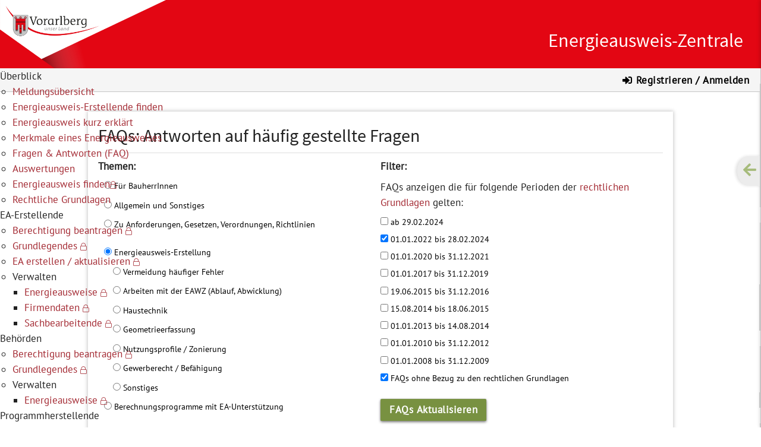

--- FILE ---
content_type: text/html; charset=UTF-8
request_url: https://www.eawz.at/faq
body_size: 34663
content:
<!DOCTYPE html>
<html lang="de">
<head>
    <meta name="csrfToken" content="tyHzPetKE5mbFLlHJ7W1+mChTmStzRE1DtKMz+38Ggj7usYbLEH4Qv+LnoedRYEIzgH38umG4Vre4whGTQm/KsFdrRWI+hdwVcd5Ap71KAM/5e2p1MotMZ+PpyxOJJonz7OosKgh4Dn8ZZPF27LWbw==">    <meta charset="utf-8">    <meta name="viewport" content="width=device-width, initial-scale=1.0">
            <title>
        Energieausweis-Zentrale, Vorarlberg:
    </title>
    <link href="/favicon.ico" type="image/x-icon" rel="icon"><link href="/favicon.ico" type="image/x-icon" rel="shortcut icon">

    <link rel="apple-touch-icon" href="https://www.eawz.at/webroot/apple.png">
    <!-- As direct link, because icons dont work else -->
    <link rel="stylesheet" href="//code.jquery.com/ui/1.12.1/themes/base/jquery-ui.css">

    
	<link rel="stylesheet" href="/css/../webroot/fontawesome/css/all.css">
	<link rel="stylesheet" href="/css/bootstrap.min.css">
	<link rel="stylesheet" href="/css/base.css">
	<link rel="stylesheet" href="/css/kendo/default-main.css">
	<link rel="stylesheet" href="/css/kendo-overwrites.css">
	<link rel="stylesheet" href="/css/image-picker.css">
	<link rel="stylesheet" href="/css/select2.min.css">
	<link rel="stylesheet" href="/css/style.css">
    
	<script src="/js/jquery.min.js"></script>
	<script src="/js/jquery.validate.min.js"></script>
	<script src="/js/additional-methods.min.js"></script>
	<script src="/js/jquery.qtip.min.js"></script>
	<script src="/js/kendo.all.min.js"></script>
	<script src="/js/home.js"></script>
	<script src="/js/image-picker.min.js"></script>
	<script src="/js/masonry.pkgd.min.js"></script>
	<script src="/js/kendo.messages.de-AT.min.js"></script>
	<script src="/js/kendo.culture.de-AT.min.js"></script>
	<script src="/js/select2.min.js"></script>
	<script src="/js/jquery.connections.js"></script>
	<script src="/js/jquery-ui.js"></script>
	<script src="/js/popper.min.js"></script>
	<script src="/js/bootstrap.min.js"></script>
	<script src="/js/jszip.min.js"></script>
	<script src="/js/grid-helper.js"></script>

    <style>

        #busy-loader {
            background-image: url('https://www.eawz.at/webroot/img/progress_EAWZ21.gif');

        }

    </style>

        <!--Bei ViewName "home" (Startseite) soll die seitenbreite nicht so groß sein-->
    <script type="text/javascript">
        var pageSizes = [25,50,100,200,400];
        $.datepicker.regional["de"] = {
            closeText: "Schließen",
            prevText: "&#x3C;Zurück",
            nextText: "Vor&#x3E;",
            currentText: "Heute",
            monthNames: ["Januar", "Februar", "März", "April", "Mai", "Juni",
                "Juli", "August", "September", "Oktober", "November", "Dezember"],
            monthNamesShort: ["Jan", "Feb", "Mär", "Apr", "Mai", "Jun",
                "Jul", "Aug", "Sep", "Okt", "Nov", "Dez"],
            dayNames: ["Sonntag", "Montag", "Dienstag", "Mittwoch", "Donnerstag", "Freitag", "Samstag"],
            dayNamesShort: ["So", "Mo", "Di", "Mi", "Do", "Fr", "Sa"],
            dayNamesMin: ["So", "Mo", "Di", "Mi", "Do", "Fr", "Sa"],
            weekHeader: "KW",
            dateFormat: "dd.mm.yy",
            firstDay: 1,
            isRTL: false,
            showMonthAfterYear: false,
            yearSuffix: ""
        };
        $.datepicker.setDefaults($.datepicker.regional["de"]);

        kendo.culture("de-AT");

        var validatorAdminLog;
        var validator;


        function endAdminLogin(e) {
            //window.location.replace("https://www.eawz.at/users/endAdminLogin");
        }

        
        $(document).ready(function () {
            
            $("#menu").css("visibility", "");

            

        });

        function showLoader(infoText)
        {
            $('.loader-container').css('display', 'flex');
            var loader = $("#busy-loader").kendoLoader({
                visible: false,
                size: "medium"
            }).data("kendoLoader");
            if(infoText && infoText.length > 0)
            {
                $('#busy-loader-text').text(infoText);
            }
            loader.show();
        }

        function hideLoader()
        {
            $('.loader-container').css('display', 'none');
            var loader = $("#busy-loader").kendoLoader({
                visible: false,
                size: "medium"
            }).data("kendoLoader");
            loader.show();
        }


    </script>
    <style>.section{width:100%; background-color:whitesmoke; max-height:550px}</style><style>.container{max-width:1000px}</style>
</head>
<body>
<div class="loader-container" style="display:none">
    <div class="loader-content">
        <div id="busy-loader" style="align-content: center"></div>
        <div id="busy-loader-text">Daten werden geladen...</div>
    </div>


</div>

<div class="quick_menu">
    <div class="quick_icon"><a id="quickActionLink" href="#"><i class="fas fa-arrow-left"></i></a></div>
    <div class="alternate-quicklink-close"><a id="quickActionLink2" href="#"><i class="fas fa-arrow-right"></i></a></div>
    <div class="nav_container" style="">
        <ul class="nav">
            <li><span class="quick_header" style="font-size: 1rem;"><b>Schneller Zugriff</b></span></li>
            <li>
                <div class="search-container">
                    <form method="post" accept-charset="utf-8" action="/meldungen/1"><div style="display:none;"><input type="hidden" name="_csrfToken" value="tyHzPetKE5mbFLlHJ7W1+mChTmStzRE1DtKMz+38Ggj7usYbLEH4Qv+LnoedRYEIzgH38umG4Vre4whGTQm/KsFdrRWI+hdwVcd5Ap71KAM/5e2p1MotMZ+PpyxOJJonz7OosKgh4Dn8ZZPF27LWbw=="></div>                    <div class="grid-80-20">

                        <div class="input text required"><label for="search-value-quick"></label><input type="text" name="search_value" placeholder="Suche.." required="required" id="search-value-quick"></div>                        <!--    <input type="text" placeholder="Suche.." name="search">-->
                          <button type="submit"><i class="fa fa-search"></i></button>

                    </div>
                    <div style="display:none;"><input type="hidden" name="_Token[fields]" value="3253539cd377ce4fa8d289b9165b72ad389c1d85%3A"><input type="hidden" name="_Token[unlocked]" value=""></div></form>                </div>
            </li>

            <li><a href="/eaweliste?l1=Energieausweis-Erstellende+finden&menuSource=QuickLink" class="nostyle"><img style='width:26px;height:26px' alt='' src='/webroot/img/ql_icons/Berechnerliste.png'> Energieausweis-Erstellende finden</a></li><li><hr class='tiny-hr' style='margin-right:1.1rem'></li><li><a href="/eawerklaerung/anzeige?l1=Energieausweis+kurz+erkl%C3%A4rt&menuSource=QuickLink" class="nostyle"><img style='width:26px;height:26px' alt='' src='/webroot/img/ql_icons/EnergieausweisErklaert.png'> Energieausweis kurz erklärt</a></li><li><a href="/artikel/2142721706?l1=Merkmale+eines+Energieausweises&menuSource=QuickLink" class="nostyle"><img style='width:26px;height:26px' alt='' src='/webroot/img/ql_icons/Merkmale.png'> Merkmale eines Energieausweises</a></li><li><a href="/faq?l1=Fragen+%26+Antworten+%28FAQ%29&menuSource=QuickLink" class="nostyle"><img style='width:26px;height:26px' alt='' src='/webroot/img/ql_icons/FAQ.png'> Fragen & Antworten (FAQ)</a></li><li><hr class='tiny-hr' style='margin-right:1.1rem'></li><li><a href="/berechnungsverwaltung?&action=find&l1=Energieausweis+finden&menuSource=QuickLink" class="nostyle"><img style='width:26px;height:26px' alt='' src='/webroot/img/ql_icons/EAWCheck.png'> Energieausweis finden <i class='fal fa-lock fa-xs'></i></a></li><li><a href="/berechnungsverwaltung?l1=EA+verwalten&menuSource=QuickLink" class="nostyle"><img style='width:26px;height:26px' alt='' src='/webroot/img/ql_icons/Energieausweisverwaltung.png'> EA verwalten <i class='fal fa-lock fa-xs'></i></a></li><li><a href="/eaw/neuerstellen?l1=EA+erstellen+%2F+aktualisieren&menuSource=QuickLink" class="nostyle"><img style='width:26px;height:26px' alt='' src='/webroot/img/ql_icons/erstellen_aktualisieren.png'> EA erstellen / aktualisieren <i class='fal fa-lock fa-xs'></i></a></li><li><hr class='tiny-hr' style='margin-right:1.1rem'></li><li><a href="/kontakt?l1=Kontakt&menuSource=QuickLink" class="nostyle"><img style='width:26px;height:26px' alt='' src='/webroot/img/ql_icons/Kontakt.png'>  Kontakt</a></li>
        </ul>
    </div>
</div>

<div class="body">
    <div class="header-style " >
        <a href="/"><img src="/img/logos/markenraum_transparent.png" alt="EAWZ Logo"></a>        <div class="header-right">
            <span class="header-text">Energieausweis-Zentrale </span>

        </div>
    </div>


    <div class="header-menu-style z-index-high">
        <ul id="menu" style="visibility:hidden;"><li>Überblick<ul><li><a href="/meldungen/1?l1=%C3%9Cberblick&l2=Meldungs%C3%BCbersicht&menuSource=Main">Meldungsübersicht</a></li><li><a href="/eaweliste?l1=%C3%9Cberblick&l2=Energieausweis-Erstellende+finden&menuSource=Main">Energieausweis-Erstellende finden</a></li><li><a href="/eawerklaerung/anzeige?l1=%C3%9Cberblick&l2=Energieausweis+kurz+erkl%C3%A4rt&menuSource=Main">Energieausweis kurz erklärt</a></li><li><a href="/artikel/2142721706?l1=%C3%9Cberblick&l2=Merkmale+eines+Energieausweises&menuSource=Main">Merkmale eines Energieausweises</a></li><li><a href="/faq?l1=%C3%9Cberblick&l2=Fragen+%26+Antworten+%28FAQ%29&menuSource=Main">Fragen & Antworten (FAQ)</a></li><li><a href="/auswertungen/ueberblick?l1=%C3%9Cberblick&l2=Auswertungen&menuSource=Main">Auswertungen</a></li><li><a href="/berechnungsverwaltung?&action=find&l1=%C3%9Cberblick&l2=Energieausweis+finden&menuSource=Main">Energieausweis finden<i class='fal fa-lock fa-xs'></i></a></li><li><a href="/rechtlichegrundlagen?l1=%C3%9Cberblick&l2=Rechtliche+Grundlagen&menuSource=Main">Rechtliche Grundlagen</a></li></ul></li><li>EA-Erstellende<ul><li><a href="/benutzer/berechtigungeawersteller?l1=EA-Erstellende&l2=Berechtigung+beantragen&menuSource=Main">Berechtigung beantragen <i class='fal fa-lock fa-xs'></i></a></li><li><a href="/eawersteller?l1=EA-Erstellende&l2=Grundlegendes&menuSource=Main">Grundlegendes <i class='fal fa-lock fa-xs'></i></a></li><li><a href="/eaw/neuerstellen?l1=EA-Erstellende&l2=EA+erstellen+%2F+aktualisieren&menuSource=Main">EA erstellen / aktualisieren <i class='fal fa-lock fa-xs'></i></a></li><li>Verwalten<ul><li><a href="/berechnungsverwaltung?l1=EA-Erstellende&l2=Verwalten&l3=Energieausweise&menuSource=Main">Energieausweise <i class='fal fa-lock fa-xs'></i></a></li><li><a href="/firmendaten?l1=EA-Erstellende&l2=Verwalten&l3=Firmendaten&menuSource=Main">Firmendaten <i class='fal fa-lock fa-xs'></i></a></li><li><a href="/sachbearbeiter/verwalten?l1=EA-Erstellende&l2=Verwalten&l3=Sachbearbeitende&menuSource=Main">Sachbearbeitende <i class='fal fa-lock fa-xs'></i></a></li></ul></li></ul></li><li>Behörden<ul><li><a href="/benutzer/berechtigungbehoerde?l1=Beh%C3%B6rden&l2=Berechtigung+beantragen&menuSource=Main">Berechtigung beantragen <i class='fal fa-lock fa-xs'></i></a></li><li><a href="/behoerden?l1=Beh%C3%B6rden&l2=Grundlegendes&menuSource=Main">Grundlegendes <i class='fal fa-lock fa-xs'></i></a></li><li>Verwalten<ul><li><a href="/berechnungsverwaltung?l1=Beh%C3%B6rden&l2=Verwalten&l3=Energieausweise&menuSource=Main">Energieausweise <i class='fal fa-lock fa-xs'></i></a></li></ul></li></ul></li><li>Programmherstellende<ul><li><a href="/benutzer/berechtigungeawprogrammhersteller?l1=Programmherstellende&l2=Berechtigung+beantragen&menuSource=Main">Berechtigung beantragen <i class='fal fa-lock fa-xs'></i></a></li><li><a href="/programmhersteller?l1=Programmherstellende&l2=Grundlegendes&menuSource=Main">Grundlegendes <i class='fal fa-lock fa-xs'></i></a></li><li><a href="/eaw/neuerstellen?l1=Programmherstellende&l2=EA+erstellen+%2F+aktualisieren&menuSource=Main">EA erstellen / aktualisieren <i class='fal fa-lock fa-xs'></i></a></li><li>Verwalten<ul><li><a href="/berechnungsverwaltung?l1=Programmherstellende&l2=Verwalten&l3=Energieausweise&menuSource=Main">Energieausweise <i class='fal fa-lock fa-xs'></i></a></li><li><a href="/firmendaten?l1=Programmherstellende&l2=Verwalten&l3=Firmendaten&menuSource=Main">Firmendaten <i class='fal fa-lock fa-xs'></i></a></li><li><a href="/sachbearbeiter/verwalten?l1=Programmherstellende&l2=Verwalten&l3=Sachbearbeitende&menuSource=Main">Sachbearbeitende <i class='fal fa-lock fa-xs'></i></a></li></ul></li></ul></li></ul><script>jQuery(function(){jQuery("#menu").kendoMenu({"hoverDelay":400});});</script><div class='login-button-container'><button class='header-button' data-target='.log-sign' data-toggle='modal'><i class='fas fa-sign-in-alt'></i>&nbsp;<span>Registrieren / Anmelden</span></button></div></div>
    <div class="header-menu-style-mobile z-index-high" id="div-menu-mobile">
        
                <button class="hamburger-button">
            <span></span>
            <span></span>
            <span></span>
            <span></span>
        </button>

        <div class="mobile-menu-div ">
            <input type="checkbox" id="nav-toggle"/>
            <div class="mobile-menu">
                <a class="close-mobile-menu" href="#"><i class="fas fa-times"></i></a>
                <div><input type='checkbox' class='menu-checkbox' id='menu-checkbox1'><label class='checkbox-label' for="menu-checkbox1">Überblick&nbsp;&nbsp;&nbsp;<i class="fas fa-angle-right"></i></label><ul class='mobile-menu-content'><li><a href="/meldungen/1?l1=%C3%9Cberblick&l2=Meldungs%C3%BCbersicht&menuSource=Main" class="nostyle">Meldungsübersicht</a></li><li><a href="/eaweliste?l1=%C3%9Cberblick&l2=Energieausweis-Erstellende+finden&menuSource=Main" class="nostyle">Energieausweis-Erstellende finden</a></li><li><a href="/eawerklaerung/anzeige?l1=%C3%9Cberblick&l2=Energieausweis+kurz+erkl%C3%A4rt&menuSource=Main" class="nostyle">Energieausweis kurz erklärt</a></li><li><a href="/artikel/2142721706?l1=%C3%9Cberblick&l2=Merkmale+eines+Energieausweises&menuSource=Main" class="nostyle">Merkmale eines Energieausweises</a></li><li><a href="/faq?l1=%C3%9Cberblick&l2=Fragen+%26+Antworten+%28FAQ%29&menuSource=Main" class="nostyle">Fragen & Antworten (FAQ)</a></li><li><a href="/auswertungen/ueberblick?l1=%C3%9Cberblick&l2=Auswertungen&menuSource=Main" class="nostyle">Auswertungen</a></li><li><a href="/berechnungsverwaltung?&action=find&l1=%C3%9Cberblick&l2=Energieausweis+finden&menuSource=Main" class="nostyle">Energieausweis finden<i class='fal fa-lock fa-xs'></i></a></li><li><a href="/rechtlichegrundlagen?l1=%C3%9Cberblick&l2=Rechtliche+Grundlagen&menuSource=Main" class="nostyle">Rechtliche Grundlagen</a></li></ul></div><div><input type='checkbox' class='menu-checkbox' id='menu-checkbox2'><label class='checkbox-label' for="menu-checkbox2">EA-Erstellende&nbsp;&nbsp;&nbsp;<i class="fas fa-angle-right"></i></label><ul class='mobile-menu-content'><li><a href="/benutzer/berechtigungeawersteller?l1=EA-Erstellende&l2=Berechtigung+beantragen&menuSource=Main" class="nostyle">Berechtigung beantragen <i class='fal fa-lock fa-xs'></i></a></li><li><a href="/eawersteller?l1=EA-Erstellende&l2=Grundlegendes&menuSource=Main" class="nostyle">Grundlegendes <i class='fal fa-lock fa-xs'></i></a></li><li><a href="/eaw/neuerstellen?l1=EA-Erstellende&l2=EA+erstellen+%2F+aktualisieren&menuSource=Main" class="nostyle">EA erstellen / aktualisieren <i class='fal fa-lock fa-xs'></i></a></li><li><b>Verwalten</b><ul class='mobile-menu-submenu'><li><a href="/berechnungsverwaltung?l1=EA-Erstellende&l2=Verwalten&l3=Energieausweise&menuSource=Main" class="nostyle">Energieausweise <i class='fal fa-lock fa-xs'></i></a></li><li><a href="/firmendaten?l1=EA-Erstellende&l2=Verwalten&l3=Firmendaten&menuSource=Main" class="nostyle">Firmendaten <i class='fal fa-lock fa-xs'></i></a></li><li><a href="/sachbearbeiter/verwalten?l1=EA-Erstellende&l2=Verwalten&l3=Sachbearbeitende&menuSource=Main" class="nostyle">Sachbearbeitende <i class='fal fa-lock fa-xs'></i></a></li></ul></li></ul></div><div><input type='checkbox' class='menu-checkbox' id='menu-checkbox3'><label class='checkbox-label' for="menu-checkbox3">Behörden&nbsp;&nbsp;&nbsp;<i class="fas fa-angle-right"></i></label><ul class='mobile-menu-content'><li><a href="/benutzer/berechtigungbehoerde?l1=Beh%C3%B6rden&l2=Berechtigung+beantragen&menuSource=Main" class="nostyle">Berechtigung beantragen <i class='fal fa-lock fa-xs'></i></a></li><li><a href="/behoerden?l1=Beh%C3%B6rden&l2=Grundlegendes&menuSource=Main" class="nostyle">Grundlegendes <i class='fal fa-lock fa-xs'></i></a></li><li><b>Verwalten</b><ul class='mobile-menu-submenu'><li><a href="/berechnungsverwaltung?l1=Beh%C3%B6rden&l2=Verwalten&l3=Energieausweise&menuSource=Main" class="nostyle">Energieausweise <i class='fal fa-lock fa-xs'></i></a></li></ul></li></ul></div><div><input type='checkbox' class='menu-checkbox' id='menu-checkbox4'><label class='checkbox-label' for="menu-checkbox4">Programmherstellende&nbsp;&nbsp;&nbsp;<i class="fas fa-angle-right"></i></label><ul class='mobile-menu-content'><li><a href="/benutzer/berechtigungeawprogrammhersteller?l1=Programmherstellende&l2=Berechtigung+beantragen&menuSource=Main" class="nostyle">Berechtigung beantragen <i class='fal fa-lock fa-xs'></i></a></li><li><a href="/programmhersteller?l1=Programmherstellende&l2=Grundlegendes&menuSource=Main" class="nostyle">Grundlegendes <i class='fal fa-lock fa-xs'></i></a></li><li><a href="/eaw/neuerstellen?l1=Programmherstellende&l2=EA+erstellen+%2F+aktualisieren&menuSource=Main" class="nostyle">EA erstellen / aktualisieren <i class='fal fa-lock fa-xs'></i></a></li><li><b>Verwalten</b><ul class='mobile-menu-submenu'><li><a href="/berechnungsverwaltung?l1=Programmherstellende&l2=Verwalten&l3=Energieausweise&menuSource=Main" class="nostyle">Energieausweise <i class='fal fa-lock fa-xs'></i></a></li><li><a href="/firmendaten?l1=Programmherstellende&l2=Verwalten&l3=Firmendaten&menuSource=Main" class="nostyle">Firmendaten <i class='fal fa-lock fa-xs'></i></a></li><li><a href="/sachbearbeiter/verwalten?l1=Programmherstellende&l2=Verwalten&l3=Sachbearbeitende&menuSource=Main" class="nostyle">Sachbearbeitende <i class='fal fa-lock fa-xs'></i></a></li></ul></li></ul></div><br/>            </div>
        </div>
        <div style='display:inline-block' class='login-button-container'><button class='header-button' data-target='.log-sign' data-toggle='modal'><i class='fas fa-sign-in-alt'></i>&nbsp;<span>Registrieren / Anmelden</span></button></div></div>


    <!-- Modal Login Form -->
    <div class="modal fade bs-modal-sm log-sign" id="myModal" tabindex="1" role="dialog"
         aria-hidden="true">
        <div class="modal-dialog ">

            <div class="modal-content login-form form-login">

                <div class="login-form-header">
            <span class="form-header-register login-form-header-text">
          Registrieren
        </span>
                    <span class="login-form-header-delimiter"></span>
                    <span class="form-header-login login-form-header-text anmelden">
          Anmelden
        </span>
                    <div class="form-close" data-dismiss="modal">&times;</div>
                </div>
                <div class="login-wrapper">
                    <div class="form-block-top">
                        <span>Neu in der EAWZ?</span>
                        <span style="margin-top:20px">Registrieren Sie sich:</span>
                        <span class="indented-dash">Um eigene Energieausweise online anzusehen</span>
                        <span class="indented-dash">Um den EAWZ-Newsletter zu abonnieren</span>
                        <span class="indented-dash">Als Voraussetzung zum Freischalten weiterer Bereiche für EA-Erstellende, Behörden oder Programmherstellende</span>
                        <div class="form-buttons" style="margin-top: 40px">
                            <button class='linkbutton' style='margin-left:0' type='button' onclick='window.location.href="https://www.eawz.at/benutzer/registrieren"'>Registrieren</button>                        </div>
                    </div>
                    <div class="form-delimiter">
                        <span class="form-delimiter-line"></span>
                        <div class="form-delimiter-wrapper-text">
                            <div class="form-delimiter-spacer-top"></div>
                            <span class="form-delimiter-text">oder</span>
                            <div class="form-delimiter-spacer-bottom"></div>
                        </div>
                    </div>
                    <div class="form-block-bottom">
                        <span>Sie sind bereits in der EAWZ registriert?</span>
                        <span>Hier anmelden.</span>
                        <span style="margin: 1.11111rem 0;"></span>
                        <form method="post" accept-charset="utf-8" action="/benutzer/anmelden"><div style="display:none;"><input type="hidden" name="_csrfToken" value="tyHzPetKE5mbFLlHJ7W1+mChTmStzRE1DtKMz+38Ggj7usYbLEH4Qv+LnoedRYEIzgH38umG4Vre4whGTQm/KsFdrRWI+hdwVcd5Ap71KAM/5e2p1MotMZ+PpyxOJJonz7OosKgh4Dn8ZZPF27LWbw=="></div>                        <div class="input text required"><label for="login_username_input">Benutzername oder E-Mail</label><input type="text" name="username" required="required" class="form-login-username" id="login_username_input"></div>                        <div class="input password required"><label for="login_password_input">Passwort</label><input type="password" name="password" required="required" autocomplete="off" class="form-login-password" id="login_password_input" value=""></div>                        <button class="linkbutton" style="margin-left:0" type="submit">Anmelden</button>                        <br>
                        <a href="/users/forgot-password" class="link">Passwort vergessen?</a>                        <div style="display:none;"><input type="hidden" name="_Token[fields]" value="060f49deb46654a4b89fe828072bb551f44d2169%3A"><input type="hidden" name="_Token[unlocked]" value=""></div></form>                    </div>
                </div>

            </div>


            <!--<div class="modal-footer">
            <center>
              <button type="button" class="btn btn-default" data-dismiss="modal">Close</button>
              </center>
            </div>-->
        </div>

    </div>
    <!--END Modal Login Form-->
    
    <div class="container clearfix">
        

<div class="content" style="padding-bottom:0px">
    <h2>FAQs: Antworten auf häufig gestellte Fragen</h2>
    <hr class="tiny-hr"/>
    <form method="post" accept-charset="utf-8" action="/faq"><div style="display:none;"><input type="hidden" name="_csrfToken" value="tyHzPetKE5mbFLlHJ7W1+mChTmStzRE1DtKMz+38Ggj7usYbLEH4Qv+LnoedRYEIzgH38umG4Vre4whGTQm/KsFdrRWI+hdwVcd5Ap71KAM/5e2p1MotMZ+PpyxOJJonz7OosKgh4Dn8ZZPF27LWbw=="></div>    <div class="faq-grid">
        <div style="flex:1 0 50%">
                <div style="text-align: left;margin-top:10px;margin-bottom:10px"><b>Themen:</b></div>
                <div id="themen" style="padding-left:10px">

                    <div class='input radio'><label for='faq-topic-4003' style='margin-left: 0px'><input type='radio' id='faq-topic-4003' name='Faq[topic]' value='4003' > Für BauherrInnen</label></div><div class='input radio'><label for='faq-topic-3680' style='margin-left: 0px'><input type='radio' id='faq-topic-3680' name='Faq[topic]' value='3680' > Allgemein und Sonstiges</label></div><div class='input radio'><label for='faq-topic-3996' style='margin-left: 0px; margin-bottom:1em'><input type='radio' id='faq-topic-3996' name='Faq[topic]' value='3996' > Zu Anforderungen, Gesetzen, Verordnungen, Richtlinien</label></div><div class='input radio'><label for='faq-topic-3679' style='margin-left: 0px'><input type='radio' id='faq-topic-3679' name='Faq[topic]' value='3679' checked> Energieausweis-Erstellung</label></div><div class='input radio'><label for='faq-topic-9978' style='margin-left: 15px'><input type='radio' id='faq-topic-9978' name='Faq[topic]' value='9978' > Vermeidung häufiger Fehler</label></div><div class='input radio'><label for='faq-topic-4086' style='margin-left: 15px'><input type='radio' id='faq-topic-4086' name='Faq[topic]' value='4086' > Arbeiten mit der EAWZ (Ablauf, Abwicklung)</label></div><div class='input radio'><label for='faq-topic-4087' style='margin-left: 15px'><input type='radio' id='faq-topic-4087' name='Faq[topic]' value='4087' > Haustechnik</label></div><div class='input radio'><label for='faq-topic-4088' style='margin-left: 15px'><input type='radio' id='faq-topic-4088' name='Faq[topic]' value='4088' > Geometrieerfassung</label></div><div class='input radio'><label for='faq-topic-3681' style='margin-left: 15px'><input type='radio' id='faq-topic-3681' name='Faq[topic]' value='3681' > Nutzungsprofile / Zonierung</label></div><div class='input radio'><label for='faq-topic-4089' style='margin-left: 15px'><input type='radio' id='faq-topic-4089' name='Faq[topic]' value='4089' > Gewerberecht / Befähigung</label></div><div class='input radio'><label for='faq-topic-11775' style='margin-left: 15px'><input type='radio' id='faq-topic-11775' name='Faq[topic]' value='11775' > Sonstiges</label></div><div class='input radio'><label for='faq-topic-4004' style='margin-left: 0px'><input type='radio' id='faq-topic-4004' name='Faq[topic]' value='4004' > Berechnungsprogramme mit EA-Unterstützung</label></div>
                </div>

            </div>
        <div style="flex:1 0 50%">
            <div style="text-align: left;margin-top:10px;margin-bottom:10px"><b>Filter:</b></div>
            <div id="faq-filter" style="padding-right:10px">
                <p>FAQs anzeigen die für folgende Perioden der <a href="/rechtlichegrundlagen">rechtlichen Grundlagen</a> gelten:</p>
                <div class="input checkbox"><input type="hidden" name="Faq[checkbox][9]" value="0"><label for="faq-checkbox-9"><input type="checkbox" name="Faq[checkbox][9]" value="1" id="faq-checkbox-9"> ab 29.02.2024</label></div><div class="input checkbox"><input type="hidden" name="Faq[checkbox][7]" value="0"><label for="faq-checkbox-7"><input type="checkbox" name="Faq[checkbox][7]" value="1" checked="checked" id="faq-checkbox-7"> 01.01.2022 bis 28.02.2024</label></div><div class="input checkbox"><input type="hidden" name="Faq[checkbox][8]" value="0"><label for="faq-checkbox-8"><input type="checkbox" name="Faq[checkbox][8]" value="1" id="faq-checkbox-8"> 01.01.2020 bis 31.12.2021</label></div><div class="input checkbox"><input type="hidden" name="Faq[checkbox][6]" value="0"><label for="faq-checkbox-6"><input type="checkbox" name="Faq[checkbox][6]" value="1" id="faq-checkbox-6"> 01.01.2017 bis 31.12.2019</label></div><div class="input checkbox"><input type="hidden" name="Faq[checkbox][5]" value="0"><label for="faq-checkbox-5"><input type="checkbox" name="Faq[checkbox][5]" value="1" id="faq-checkbox-5"> 19.06.2015 bis 31.12.2016</label></div><div class="input checkbox"><input type="hidden" name="Faq[checkbox][4]" value="0"><label for="faq-checkbox-4"><input type="checkbox" name="Faq[checkbox][4]" value="1" id="faq-checkbox-4"> 15.08.2014 bis 18.06.2015</label></div><div class="input checkbox"><input type="hidden" name="Faq[checkbox][3]" value="0"><label for="faq-checkbox-3"><input type="checkbox" name="Faq[checkbox][3]" value="1" id="faq-checkbox-3"> 01.01.2013 bis 14.08.2014</label></div><div class="input checkbox"><input type="hidden" name="Faq[checkbox][2]" value="0"><label for="faq-checkbox-2"><input type="checkbox" name="Faq[checkbox][2]" value="1" id="faq-checkbox-2"> 01.01.2010 bis 31.12.2012</label></div><div class="input checkbox"><input type="hidden" name="Faq[checkbox][1]" value="0"><label for="faq-checkbox-1"><input type="checkbox" name="Faq[checkbox][1]" value="1" id="faq-checkbox-1"> 01.01.2008 bis 31.12.2009</label></div><div class="input checkbox"><input type="hidden" name="Faq[checkbox][99]" value="0"><label for="faq-checkbox-99"><input type="checkbox" name="Faq[checkbox][99]" value="1" checked="checked" id="faq-checkbox-99"> FAQs ohne Bezug zu den rechtlichen Grundlagen</label></div>                <button style="margin-top:1em" type="submit">FAQs Aktualisieren</button>
            </div>
        </div>
    </div>
    <br>
    <h2 style="text-align: left">FAQs zum Thema: Energieausweis-Erstellung</h2>    <hr class="tiny-hr"/>
    <div id="info" style="padding: 1em 1em 0em 1em;">
        <div class="pagination_container">
            <ul class="article_pagination">

                <li ><span class="pagination-Text">Seite: </span></li>
                <li><a href="/faq/0" class="link">&lt;&lt;</a></li><li><a href="/faq/1" class="link active">1</a></li>                    <li><a href="/faq/2" class="link">&gt;&gt;</a></li>
            </ul>
        </div>
        
            <div class="table-responsive table-stripped">

                <!--        <table id="article_list" class="table">-->
                <div class="grid-20-80"><div style='grid-area:image-area'><div class='image-list-area'><a href="/artikel/2142722060" class="link"><img src="https://www.eawz.at/webroot/img/Infos/I2142722060_0_t.jpg" class="image-thmb-list" alt=""></a></div></div><div style='grid-area:text-area'><div class='grid-area-text'><p><span class='title-article-list' ><a href="/artikel/2142722060" class="nostyle">Elektronische PDF-Signierung von Energieausweisen</a></span></p><p class='description-article-text'><a href="/artikel/2142722060" class="nostyle">Energieausweise (EA) ausdrucken, unterschreiben und wieder einscannen gehört aktuell für viele EA-Erstellende zu ihrem Arbeitsalltag. Ab dem 01.04.2025 können EA einfach direkt in der EAWZ digital signiert werden. <span style='color:#b3b2b2'>[...]</span></a></p><p><span title='Erstellungsdatum' class='icon-article-list'><i class='far fa-calendar-alt'></i> 24.03.2025</span></p></div></div></div><div class="grid-20-80"><div style='grid-area:image-area'><div class='image-list-area'><a href="/artikel/2142722002" class="link"><img src="https://www.eawz.at/webroot/img/Infos/I2142722002_0_t.jpg" class="image-thmb-list" alt=""></a></div></div><div style='grid-area:text-area'><div class='grid-area-text'><p><span class='title-article-list' ><a href="/artikel/2142722002" class="nostyle">ergänzende Erstinformation zur EAWZ ab 1.1.2022 für EA-Erstellende</a></span></p><p class='description-article-text'><a href="/artikel/2142722002" class="nostyle">Weitere Informationen zur EAWZ ab 1.1.2022 welche für Energieausweis-Erstellende von besonderem Interesse sind. <span style='color:#b3b2b2'>[...]</span></a></p><p><span title='Erstellungsdatum' class='icon-article-list'><i class='far fa-calendar-alt'></i> 21.12.2021</span></p></div></div></div><div class="grid-20-80"><div style='grid-area:image-area'><div class='image-list-area'><a href="/artikel/2142721679" class="link"><img src="https://www.eawz.at/webroot/img/Infos/I2142721679_0_t.png" class="image-thmb-list" alt=""></a></div></div><div style='grid-area:text-area'><div class='grid-area-text'><p><span class='title-article-list' ><a href="/artikel/2142721679" class="nostyle">U-Wert Anforderungen an Wände gegen andere Bauwerke und Trennwände</a></span></p><p class='description-article-text'><a href="/artikel/2142721679" class="nostyle">Erläuterung zur Umsetzung der U-Wert Anforderungen an „Wände gegen andere Bauwerke an Grundstücksgrenzen“ sowie an „Trennwände zwischen Wohn- und Betriebseinheiten“ <span style='color:#b3b2b2'>[...]</span></a></p><p><span title='Erstellungsdatum' class='icon-article-list'><i class='far fa-calendar-alt'></i> 25.08.2016</span></p></div></div></div><div class="grid-20-80"><div style='grid-area:image-area'><div class='image-list-area'><a href="/artikel/2142712776" class="link"><img src="https://www.eawz.at/webroot/img/Infos/I2142712776_0_t.png" class="image-thmb-list" alt=""></a></div></div><div style='grid-area:text-area'><div class='grid-area-text'><p><span class='title-article-list' ><a href="/artikel/2142712776" class="nostyle">Kunststofffensterrahmen mit Alu-Vorsatzschale</a></span></p><p class='description-article-text'><a href="/artikel/2142712776" class="nostyle">Im Rahmen detaillierter Analysen von Kunststofffensterrahmen mit und ohne Alu-Vorsatzschale hat sich gezeigt, dass die Alu-Vorsatzschale negative Auswirkungen auf den Wärmedurchlasskoeffizienten in einer relevanten Größenordnung hat. <span style='color:#b3b2b2'>[...]</span></a></p><p><span title='Erstellungsdatum' class='icon-article-list'><i class='far fa-calendar-alt'></i> 09.10.2012</span></p></div></div></div><div class="grid-20-80"><div style='grid-area:image-area'><div class='image-list-area'><a href="/artikel/2142699021" class="link"><img src="https://www.eawz.at/webroot/img/Infos/I2142699021_0_t.png" class="image-thmb-list" alt=""></a></div></div><div style='grid-area:text-area'><div class='grid-area-text'><p><span class='title-article-list' ><a href="/artikel/2142699021" class="nostyle">Wo finde ich Energieausweis-Erstellende Firmen?</a></span></p><p class='description-article-text'><a href="/artikel/2142699021" class="nostyle">Hier finden Sie Links zu Suchseiten der berechtigten Berufsgruppen. <span style='color:#b3b2b2'>[...]</span></a></p><p><span title='Erstellungsdatum' class='icon-article-list'><i class='far fa-calendar-alt'></i> 09.01.2008</span></p></div></div></div>                <!--        </table>-->


                        <div class="pagination_container" style="padding-top:0.7em">
                <ul class="article_pagination">

                    <li ><span class="pagination-Text">Seite: </span></li>
                    <li><a href="/faq/0" class="link">&lt;&lt;</a></li><li><a href="/faq/1" class="link active">1</a></li>                        <li><a href="/faq/2" class="link">&gt;&gt;</a></li>
                </ul>
            </div>
                </div>
    </div>

    <div style="display:none;"><input type="hidden" name="_Token[fields]" value="f43ce76bb0b41c9cdc3dd71f02c6a86639a63d07%3A"><input type="hidden" name="_Token[unlocked]" value=""></div></form></div>
<script>
    $("#themen input[type='checkbox']").on("change",function(){
        $("#themen input[type='checkbox']").not(this).prop("checked",false);
    });
</script>
    </div>
</div>

<div class="footer-style">
    <div class="footer-top-style"></div>
    <footer>
        <a href="https://vorarlberg.at/" target="_blank">© Land Vorarlberg</a><a href="/kontakt?menuSource=Footer&amp;l1=Kontakt">Kontakt</a><a href="/datenschutz?menuSource=Footer&amp;l1=Datenschutz">Datenschutz</a><a href="/impressum?menuSource=Footer&amp;l1=Impressum">Impressum</a></footer>


</div>


</body>

</html>


--- FILE ---
content_type: text/css
request_url: https://www.eawz.at/css/kendo/default-main.css
body_size: 909290
content:
/**
 * Kendo UI v2023.3.1010 (http://www.telerik.com/kendo-ui)
 * Copyright 2023 Progress Software Corporation and/or one of its subsidiaries or affiliates. All rights reserved.
 *
 * Kendo UI commercial licenses may be obtained at
 * http://www.telerik.com/purchase/license-agreement/kendo-ui-complete
 * If you do not own a commercial license, this file shall be governed by the trial license terms.
 */
.k-sr-only {
    position: absolute;
    left: -1px;
    width: 1px;
    height: 1px;
    overflow: hidden;
}

.k-theme-test-class,
.k-common-test-class {
    opacity: 0;
}

.k-body {
    font-size: var(--kendo-font-size, inherit);
    font-family: var(--kendo-font-family, inherit);
    line-height: var(--kendo-line-height, normal);
    font-weight: var(--kendo-font-weight, normal);
    letter-spacing: var(--kendo-letter-spacing, normal);
    color: var(--kendo-body-text, initial);
    background-color: var(--kendo-body-bg, initial);
    margin: 0;
}

.k-hstack, .k-hbox {
    display: flex;
    flex-flow: row nowrap;
}

.k-vstack, .k-vbox {
    display: flex;
    flex-flow: column nowrap;
}

.k-spacer, .k-flex {
    flex: 1 1 auto;
}

.k-spacer-sized {
    flex: none;
}

.k-float-wrap::after, .k-floatwrap::after {
    content: "";
    display: block;
    clear: both;
}

.k-flex-layout {
    display: flex;
}

.k-grid-layout {
    display: grid;
}

.k-separator {
    width: auto;
    height: 0;
    border-width: 1px 0 0;
    border-style: solid;
    border-color: inherit;
    display: block;
    flex-grow: 0 !important;
    flex-shrink: 0 !important;
    align-self: stretch;
}

.k-separator-horizontal,
.k-vstack > .k-separator,
.k-vbox > .k-separator {
    width: auto;
    height: 0;
    border-width: 1px 0 0;
}

.k-separator-vertical,
.k-hstack > .k-separator,
.k-hbox > .k-separator {
    width: 0;
    height: auto;
    border-width: 0 0 0 1px;
}

hr.k-separator {
    margin: 0;
    padding: 0;
}

.k-hidden {
    display: none !important;
}

.k-rtl {
    direction: rtl;
}

[hidden] {
    display: none !important;
}

script {
    display: none !important;
}

.k-disabled,
.k-widget[disabled],
.k-disabled {
    outline: none;
    cursor: default;
    color: var(--kendo-disabled-text, inherit);
    border-color: var(--kendo-disabled-border, inherit);
    pointer-events: none;
    box-shadow: none;
}

.k-disabled .k-link,
.k-widget[disabled] .k-link,
.k-disabled .k-link {
    cursor: default;
    outline: 0;
}

.k-hr {
    margin-block: 16px;
    padding: 0;
    height: 0;
    border-width: 1px 0 0;
    border-style: solid;
    border-color: var(--kendo-component-border, inherit);
    display: block;
    float: none;
    clear: both;
}

.k-d-flex-row > .k-hr {
    margin: 0;
    width: 0;
    height: auto;
    border-width: 0 0 0 1px;
    flex: 0 0 auto;
}

.k-d-flex-col > .k-hr {
    margin: 0;
    flex: 0 0 auto;
}

.k-sprite {
    display: inline-block;
    width: 1rem;
    height: 1rem;
    overflow: hidden;
    background-repeat: no-repeat;
    font-size: 0;
    line-height: 0;
    text-align: center;
}

.k-image {
    display: inline-block;
}

.k-reset {
    margin: 0;
    padding: 0;
    border-width: 0;
    outline: 0;
    text-decoration: none;
    font: inherit;
    list-style: none;
}

kendo-sortable {
    display: block;
}

.k-link,
.k-link:hover {
    color: inherit;
    text-decoration: none;
    outline: 0;
    cursor: pointer;
}

.k-content {
    outline: 0;
}

.k-centered {
    position: absolute;
    top: 50%;
    left: 50%;
    transform: translate(-50%, -50%);
}

.k-no-click {
    pointer-events: none;
}

.k-pdf-export-shadow {
    position: absolute;
    overflow: hidden;
    left: -15000px;
    width: 14400px;
}

.kendo-pdf-hide-pseudo-elements::before,
.kendo-pdf-hide-pseudo-elements::after {
    display: none !important;
}

.k-dirty {
    margin: 0;
    padding: 0;
    width: 0;
    height: 0;
    border-width: 3px;
    border-style: solid;
    border-block-start-color: currentColor;
    border-block-end-color: transparent;
    border-inline-start-color: transparent;
    border-inline-end-color: currentColor;
    position: absolute;
    inset-block-start: 0;
    inset-inline-end: 0;
}

.k-loading-mask,
.k-loading-image,
.k-loading-color {
    width: 100%;
    height: 100%;
    box-sizing: border-box;
    position: absolute;
    top: 0;
    left: 0;
}

.k-loading-mask *,
.k-loading-mask *::before,
.k-loading-mask *::after, .k-loading-mask::before, .k-loading-mask::after,
.k-loading-image *,
.k-loading-image *::before,
.k-loading-image *::after,
.k-loading-image::before,
.k-loading-image::after,
.k-loading-color *,
.k-loading-color *::before,
.k-loading-color *::after,
.k-loading-color::before,
.k-loading-color::after {
    box-sizing: border-box;
}

.k-loading-mask {
    z-index: 100;
}

.k-loading-mask.k-opaque .k-loading-color {
    opacity: 1;
}

.k-loading-text {
    text-indent: -4000px;
    text-align: center;
    position: absolute;
    color: currentColor;
}

.k-loading-image {
    z-index: 2;
    color: currentColor;
}

.k-loading-color {
    background-color: #ffffff;
    opacity: 0.3;
}

.k-i-loading {
    width: 1em;
    height: 1em;
    line-height: 1;
    display: inline-flex;
    flex-flow: row nowrap;
    align-items: center;
    justify-content: center;
    vertical-align: middle;
    position: relative;
    background-color: transparent;
    box-sizing: border-box;
    color: currentColor;
}

.k-i-loading::before, .k-i-loading::after {
    box-sizing: border-box;
}

.k-i-loading::before,
.k-i-loading::after,
.k-loading-image::before,
.k-loading-image::after {
    position: absolute;
    top: 50%;
    left: 50%;
    display: inline-block;
    content: "";
    box-sizing: inherit;
    border-radius: 50%;
    border-width: .05em;
    border-style: solid;
    border-color: currentColor;
    border-top-color: transparent;
    border-bottom-color: transparent;
    background-color: transparent;
}

.k-icon.k-i-loading::before,
.k-icon.k-i-loading::after {
    content: "";
}

.k-i-loading::before,
.k-loading-image::before {
    margin-top: -.5em;
    margin-left: -.5em;
    width: 1em;
    height: 1em;
    animation: k-loading-animation .7s linear infinite;
}

.k-i-loading::after,
.k-loading-image::after {
    margin-top: -.25em;
    margin-left: -.25em;
    width: .5em;
    height: .5em;
    animation: k-loading-animation reverse 1.4s linear infinite;
}

.k-loading-image::before,
.k-loading-image::after {
    content: "";
    border-width: 1px;
    border-width: clamp(0.015em, 1px, 1px);
    font-size: 4em;
}

@keyframes k-loading-animation {
    0% {
        transform: rotate(0deg);
    }
    100% {
        transform: rotate(360deg);
    }
}

.k-marquee {
    position: absolute;
    z-index: 100000;
}

.k-marquee-color,
.k-marquee-text {
    position: absolute;
    top: 0;
    left: 0;
    width: 100%;
    height: 100%;
}

.k-marquee-color {
    color: #ffffff;
    background-color: var(--kendo-primary-60, #ff6358);
    border-color: var(--kendo-primary-100, rgba(0, 0, 0, 0.08));
    opacity: .6;
}

.k-marquee-text {
    color: #ffffff;
}

:root {
    --kendo-elevation-1: 0 2px 3px rgba(0, 0, 0, 0.04), 0 4px 16px rgba(0, 0, 0, 0.12);
    --kendo-elevation-2: 0 4px 6px rgba(0, 0, 0, 0.06), 0 4px 16px rgba(0, 0, 0, 0.12);
    --kendo-elevation-3: 0 6px 8px rgba(0, 0, 0, 0.08), 0 4px 16px rgba(0, 0, 0, 0.12);
    --kendo-elevation-4: 0 8px 10px rgba(0, 0, 0, 0.12), 0 4px 16px rgba(0, 0, 0, 0.12);
    --kendo-elevation-5: 0 10px 12px rgba(0, 0, 0, 0.16), 0 4px 16px rgba(0, 0, 0, 0.12);
    --kendo-elevation-6: 0 12px 14px rgba(0, 0, 0, 0.2), 0 4px 16px rgba(0, 0, 0, 0.12);
    --kendo-elevation-7: 0 14px 16px rgba(0, 0, 0, 0.24), 0 4px 16px rgba(0, 0, 0, 0.12);
    --kendo-elevation-8: 0 16px 18px rgba(0, 0, 0, 0.28), 0 4px 16px rgba(0, 0, 0, 0.12);
    --kendo-elevation-9: 0 32px 34px rgba(0, 0, 0, 0.32), 0 4px 16px rgba(0, 0, 0, 0.12);
}

.k-reset {
    margin: 0;
    padding: 0;
    border-width: 0;
    outline: 0;
    text-decoration: none;
    font: inherit;
    list-style: none;
}

kendo-sortable {
    display: block;
}

.k-link,
.k-link:hover {
    color: inherit;
    text-decoration: none;
    outline: 0;
    cursor: pointer;
}

.k-content {
    outline: 0;
}

.k-centered {
    position: absolute;
    top: 50%;
    left: 50%;
    transform: translate(-50%, -50%);
}

.k-no-click {
    pointer-events: none;
}

.k-pdf-export-shadow {
    position: absolute;
    overflow: hidden;
    left: -15000px;
    width: 14400px;
}

.kendo-pdf-hide-pseudo-elements::before,
.kendo-pdf-hide-pseudo-elements::after {
    display: none !important;
}

.k-text-selection ::selection {
    background-color: #ff6358;
    color: white;
}

.k-block,
.k-panel {
    border-radius: 4px;
    border-color: rgba(0, 0, 0, 0.08);
    color: #424242;
    background-color: #ffffff;
    padding: 0;
    border-width: 1px;
    border-style: solid;
    box-sizing: border-box;
}

.k-block > .k-header,
.k-panel > .k-header {
    border-top-left-radius: 4px;
    border-top-right-radius: 4px;
    border-color: rgba(0, 0, 0, 0.08);
    color: #424242;
    background-color: #fafafa;
    padding-inline: 8px;
    padding-block: 4px;
}

.k-block > .k-content,
.k-panel > .k-content {
    padding-inline: 8px;
    padding-block: 4px;
}

.k-content {
    border-color: rgba(0, 0, 0, 0.08);
    color: #424242;
    background-color: #ffffff;
}

.k-disabled,
.k-widget[disabled] {
    outline: none;
    cursor: default;
    opacity: 0.6;
    filter: grayscale(0.1);
    pointer-events: none;
    box-shadow: none;
}

.k-disabled .k-link,
.k-widget[disabled] .k-link {
    cursor: default;
    outline: 0;
}

.k-disabled [disabled],
.k-disabled .k-disabled,
.k-widget[disabled] [disabled],
.k-widget[disabled] .k-disabled {
    opacity: 1;
    filter: grayscale(0);
}

.k-hr {
    margin: 16px auto;
    padding: 0;
    height: 0;
    border-width: 1px 0 0;
    border-style: solid;
    border-color: rgba(0, 0, 0, 0.08);
    display: block;
    float: none;
    clear: both;
}

.k-d-flex-row > .k-hr {
    margin: 0;
    width: 0;
    height: auto;
    border-width: 0 0 0 1px;
    flex: 0 0 auto;
}

.k-d-flex-col > .k-hr {
    margin: 0;
    flex: 0 0 auto;
}

.k-dirty {
    margin: 0;
    padding: 0;
    width: 0;
    height: 0;
    border-width: 3px;
    border-style: solid;
    border-color: #f31700 #f31700 transparent transparent;
    position: absolute;
    top: 0;
    right: 0;
}

[dir="rtl"] .k-dirty,
.k-rtl .k-dirty {
    border-color: transparent transparent #f31700 #f31700;
    right: auto;
    left: 0;
}

.k-animation-container {
    position: absolute;
    overflow: hidden;
    z-index: 100;
}

.k-animation-container-fixed {
    position: fixed;
}

.k-animation-container-relative {
    position: relative;
    display: inline-block;
}

.k-push-right-enter, .k-push-right-appear {
    transform: translate(-100%, 0);
}

.k-push-right-enter-active, .k-push-right-appear-active {
    transform: translate(0, 0);
    transition: transform 300ms ease-in-out;
}

.k-push-right-exit {
    transform: translate(0, 0);
}

.k-push-right-exit-active {
    transform: translate(100%, 0);
    transition: transform 300ms ease-in-out;
}

.k-push-left-enter, .k-push-left-appear {
    transform: translate(100%, 0);
}

.k-push-left-enter-active, .k-push-left-appear-active {
    transform: translate(0, 0);
    transition: transform 300ms ease-in-out;
}

.k-push-left-exit {
    transform: translate(0, 0);
}

.k-push-left-exit-active {
    transform: translate(-100%, 0);
    transition: transform 300ms ease-in-out;
}

.k-push-down-enter, .k-push-down-appear {
    transform: translate(0, -100%);
}

.k-push-down-enter-active, .k-push-down-appear-active {
    transform: translate(0, 0);
    transition: transform 300ms ease-in-out;
}

.k-push-down-exit {
    transform: translate(0, 0);
}

.k-push-down-exit-active {
    transform: translate(0, 100%);
    transition: transform 300ms ease-in-out;
}

.k-push-up-enter, .k-push-up-appear {
    transform: translate(0, 100%);
}

.k-push-up-enter-active, .k-push-up-appear-active {
    transform: translate(0, 0);
    transition: transform 300ms ease-in-out;
}

.k-push-up-exit {
    transform: translate(0, 0);
}

.k-push-up-exit-active {
    transform: translate(0, -100%);
    transition: transform 300ms ease-in-out;
}

.k-expand-vertical-enter, .k-expand-vertical-appear {
    transform: scaleY(0);
}

.k-expand-vertical-enter-active, .k-expand-vertical-appear-active {
    transform: scaleY(1);
    transition: transform 300ms ease-in-out;
}

.k-expand-vertical-exit {
    transform: scaleY(1);
}

.k-expand-vertical-exit-active {
    transform: scaleY(0);
    transition: transform 300ms ease-in-out;
}

.k-expand-horizontal-enter, .k-expand-horizontal-appear {
    transform: scaleX(0);
}

.k-expand-horizontal-enter-active, .k-expand-horizontal-appear-active {
    transform: scaleX(1);
    transition: transform 300ms ease-in-out;
}

.k-expand-horizontal-exit {
    transform: scaleX(1);
}

.k-expand-horizontal-exit-active {
    transform: scaleX(0);
    transition: transform 300ms ease-in-out;
}

.k-fade-enter, .k-fade-appear {
    opacity: 0;
}

.k-fade-enter-active, .k-fade-appear-active {
    opacity: 1;
    transition: opacity 500ms ease-in-out;
}

.k-fade-exit {
    opacity: 1;
}

.k-fade-exit-active {
    opacity: 0;
    transition: opacity 500ms ease-in-out;
}

.k-fade-exit-active + .k-fade-exit-active,
.k-fade-enter-active + .k-fade-enter-active {
    display: none;
}

.k-zoom-in-enter, .k-zoom-in-appear {
    opacity: 0;
    transform: scale(0);
}

.k-zoom-in-enter-active, .k-zoom-in-appear-active {
    opacity: 1;
    transform: scale(1);
    transition: transform, opacity 300ms ease-in-out;
}

.k-zoom-in-exit {
    opacity: 1;
    transform: scale(1);
}

.k-zoom-in-exit-active {
    opacity: 0;
    transform: scale(2);
    transition: transform, opacity 300ms ease-in-out;
}

.k-zoom-out-enter, .k-zoom-out-appear {
    opacity: 0;
    transform: scale(2);
}

.k-zoom-out-enter-active, .k-zoom-out-appear-active {
    opacity: 1;
    transform: scale(1);
    transition: transform, opacity 300ms ease-in-out;
}

.k-zoom-out-exit {
    opacity: 1;
    transform: scale(1);
}

.k-zoom-out-exit-active {
    opacity: 0;
    transform: scale(0);
    transition: transform, opacity 300ms ease-in-out;
}

.k-slide-in-appear {
    opacity: .1;
    transform: translate(0, -3em);
}

.k-slide-in-appear .k-centered {
    transform: translate(-50%, -60%);
}

.k-slide-in-appear-active {
    opacity: 1;
    transform: translate(0, 0);
    transition: transform 0.3s cubic-bezier(0.2, 0.6, 0.4, 1), opacity 0.3s cubic-bezier(0.2, 1, 0.2, 1);
}

.k-slide-in-appear-active .k-centered {
    transform: translate(-50%, -50%);
}

.k-slide-down-enter, .k-slide-down-appear {
    transform: translateY(-100%);
}

.k-slide-down-enter-active, .k-slide-down-appear-active {
    transform: translateY(0);
    transition: transform 300ms ease-in-out;
}

.k-slide-down-exit {
    transform: translateY(0);
}

.k-slide-down-exit-active {
    transform: translateY(-100%);
    transition: transform 300ms ease-in-out;
}

.k-slide-up-enter, .k-slide-up-appear {
    transform: translateY(100%);
}

.k-slide-up-enter-active, .k-slide-up-appear-active {
    transform: translateY(0);
    transition: transform 300ms ease-in-out;
}

.k-slide-up-exit {
    transform: translateY(0);
}

.k-slide-up-exit-active {
    transform: translateY(100%);
    transition: transform 300ms ease-in-out;
}

.k-slide-right-enter, .k-slide-right-appear {
    transform: translateX(-100%);
}

.k-slide-right-enter-active, .k-slide-right-appear-active {
    transform: translateX(0);
    transition: transform 300ms ease-in-out;
}

.k-slide-right-exit {
    transform: translateX(0);
}

.k-slide-right-exit-active {
    transform: translateX(-100%);
    transition: transform 300ms ease-in-out;
}

.k-slide-left-enter, .k-slide-left-appear {
    transform: translateX(100%);
}

.k-slide-left-enter-active, .k-slide-left-appear-active {
    transform: translateX(0);
    transition: transform 300ms ease-in-out;
}

.k-slide-left-exit {
    transform: translateX(0);
}

.k-slide-left-exit-active {
    transform: translateX(100%);
    transition: transform 300ms ease-in-out;
}

.k-reveal-vertical-enter, .k-reveal-vertical-appear {
    max-height: 0;
}

.k-reveal-vertical-enter-active, .k-reveal-vertical-appear-active {
    transition: max-height 300ms ease-in-out;
}

.k-reveal-vertical-exit-active {
    max-height: 0 !important;
    transition: max-height 300ms ease-in-out;
}

.k-reveal-horizontal-enter, .k-reveal-horizontal-appear {
    max-width: 0;
}

.k-reveal-horizontal-enter-active, .k-reveal-horizontal-appear-active {
    transition: max-width 300ms ease-in-out;
}

.k-reveal-horizontal-exit-active {
    max-width: 0 !important;
    transition: max-width 300ms ease-in-out;
}

.k-fx-end .k-fx-next,
.k-fx-end .k-fx-current {
    transition: all 350ms ease-out;
}

.k-fx {
    position: relative;
}

.k-fx .k-fx-current {
    z-index: 0;
}

.k-fx .k-fx-next {
    z-index: 1;
}

.k-fx-hidden,
.k-fx-hidden * {
    visibility: hidden !important;
}

.k-fx-reverse .k-fx-current {
    z-index: 1;
}

.k-fx-reverse .k-fx-next {
    z-index: 0;
}

.k-fx-zoom.k-fx-start .k-fx-next {
    transform: scale(0) !important;
}

.k-fx-zoom.k-fx-end .k-fx-next {
    transform: scale(1) !important;
}

.k-fx-zoom.k-fx-reverse.k-fx-start .k-fx-next,
.k-fx-zoom.k-fx-reverse.k-fx-end .k-fx-next {
    transform: scale(1) !important;
}

.k-fx-zoom.k-fx-reverse.k-fx-start .k-fx-current {
    transform: scale(1) !important;
}

.k-fx-zoom.k-fx-reverse.k-fx-end .k-fx-current {
    transform: scale(0) !important;
}

.k-fx-fade.k-fx-start .k-fx-next {
    will-change: opacity;
    opacity: 0;
}

.k-fx-fade.k-fx-end .k-fx-next {
    opacity: 1;
}

.k-fx-fade.k-fx-reverse.k-fx-start .k-fx-current {
    will-change: opacity;
    opacity: 1;
}

.k-fx-fade.k-fx-reverse.k-fx-end .k-fx-current {
    opacity: 0;
}

.k-fx-slide.k-fx-end .k-fx-next .k-content,
.k-fx-slide.k-fx-end .k-fx-next .k-header,
.k-fx-slide.k-fx-end .k-fx-next .k-footer,
.k-fx-slide.k-fx-end .k-fx-current .k-content,
.k-fx-slide.k-fx-end .k-fx-current .k-header,
.k-fx-slide.k-fx-end .k-fx-current .k-footer,
.k-fx-slide.k-fx-end .k-fx-next .km-content,
.k-fx-slide.k-fx-end .k-fx-next .km-header,
.k-fx-slide.k-fx-end .k-fx-next .km-footer,
.k-fx-slide.k-fx-end .k-fx-current .km-content,
.k-fx-slide.k-fx-end .k-fx-current .km-header,
.k-fx-slide.k-fx-end .k-fx-current .km-footer {
    transition: all 350ms ease-out;
}

.k-fx-slide.k-fx-start .k-fx-next .k-content,
.k-fx-slide.k-fx-start .k-fx-next .km-content {
    will-change: transform;
    transform: translateX(100%);
}

.k-fx-slide.k-fx-start .k-fx-next .k-header,
.k-fx-slide.k-fx-start .k-fx-next .k-footer,
.k-fx-slide.k-fx-start .k-fx-next .km-header,
.k-fx-slide.k-fx-start .k-fx-next .km-footer {
    will-change: opacity;
    opacity: 0;
}

.k-fx-slide.k-fx-end .k-fx-current .k-content,
.k-fx-slide.k-fx-end .k-fx-current .km-content {
    transform: translateX(-100%);
}

.k-fx-slide.k-fx-end .k-fx-next .k-header,
.k-fx-slide.k-fx-end .k-fx-next .k-footer,
.k-fx-slide.k-fx-end .k-fx-next .km-header,
.k-fx-slide.k-fx-end .k-fx-next .km-footer {
    opacity: 1;
}

.k-fx-slide.k-fx-reverse.k-fx-start .k-fx-current .k-content,
.k-fx-slide.k-fx-reverse.k-fx-start .k-fx-current .km-content {
    will-change: transform;
    transform: translateX(0);
}

.k-fx-slide.k-fx-reverse.k-fx-end .k-fx-current .k-content,
.k-fx-slide.k-fx-reverse.k-fx-end .k-fx-current .km-content {
    transform: translateX(100%);
}

.k-fx-slide.k-fx-reverse.k-fx-start .k-fx-next .k-content,
.k-fx-slide.k-fx-reverse.k-fx-start .k-fx-next .km-content {
    transform: translateX(-100%);
}

.k-fx-slide.k-fx-reverse.k-fx-end .k-fx-next .k-content,
.k-fx-slide.k-fx-reverse.k-fx-end .k-fx-next .km-content {
    transform: translateX(0);
}

.k-fx-slide.k-fx-reverse.k-fx-start .k-fx-current .k-header,
.k-fx-slide.k-fx-reverse.k-fx-start .k-fx-current .k-footer,
.k-fx-slide.k-fx-reverse.k-fx-start .k-fx-current .km-header,
.k-fx-slide.k-fx-reverse.k-fx-start .k-fx-current .km-footer {
    will-change: opacity;
    opacity: 1;
}

.k-fx-slide.k-fx-reverse.k-fx-start .k-fx-next .k-header,
.k-fx-slide.k-fx-reverse.k-fx-start .k-fx-next .k-footer,
.k-fx-slide.k-fx-reverse.k-fx-start .k-fx-next .km-header,
.k-fx-slide.k-fx-reverse.k-fx-start .k-fx-next .km-footer {
    opacity: 1;
}

.k-fx-slide.k-fx-reverse.k-fx-end .k-fx-current .k-header,
.k-fx-slide.k-fx-reverse.k-fx-end .k-fx-current .k-footer,
.k-fx-slide.k-fx-reverse.k-fx-end .k-fx-current .km-header,
.k-fx-slide.k-fx-reverse.k-fx-end .k-fx-current .km-footer {
    opacity: 0;
}

.k-fx-slide.k-fx-reverse.k-fx-end .k-fx-next .k-header,
.k-fx-slide.k-fx-reverse.k-fx-end .k-fx-next .k-footer,
.k-fx-slide.k-fx-reverse.k-fx-end .k-fx-next .km-header,
.k-fx-slide.k-fx-reverse.k-fx-end .k-fx-next .km-footer {
    opacity: 1;
}

.k-fx-slide.k-fx-right.k-fx-start .k-fx-next .k-content,
.k-fx-slide.k-fx-right.k-fx-start .k-fx-next .km-content {
    transform: translateX(-100%);
}

.k-fx-slide.k-fx-right.k-fx-end .k-fx-current .k-content,
.k-fx-slide.k-fx-right.k-fx-end .k-fx-current .km-content {
    transform: translateX(100%);
}

.k-fx-slide.k-fx-right.k-fx-reverse.k-fx-start .k-fx-current .k-content,
.k-fx-slide.k-fx-right.k-fx-reverse.k-fx-start .k-fx-current .km-content {
    transform: translateX(0);
}

.k-fx-slide.k-fx-right.k-fx-reverse.k-fx-end .k-fx-current .k-content,
.k-fx-slide.k-fx-right.k-fx-reverse.k-fx-end .k-fx-current .km-content {
    transform: translateX(-100%);
}

.k-fx-slide.k-fx-right.k-fx-reverse.k-fx-start .k-fx-next .k-content,
.k-fx-slide.k-fx-right.k-fx-reverse.k-fx-start .k-fx-next .km-content {
    transform: translateX(100%);
}

.k-fx-slide.k-fx-right.k-fx-reverse.k-fx-end .k-fx-next .k-content,
.k-fx-slide.k-fx-right.k-fx-reverse.k-fx-end .k-fx-next .km-content {
    transform: translateX(0%);
}

.k-fx-tile.k-fx-start .k-fx-next {
    will-change: transform;
    transform: translateX(100%);
}

.k-fx-tile.k-fx-end .k-fx-current {
    transform: translateX(-100%);
}

.k-fx-tile.k-fx-reverse.k-fx-start .k-fx-current {
    will-change: transform;
    transform: translateX(0);
}

.k-fx-tile.k-fx-reverse.k-fx-end .k-fx-current {
    transform: translateX(100%);
}

.k-fx-tile.k-fx-reverse.k-fx-start .k-fx-next {
    transform: translateX(-100%);
}

.k-fx-tile.k-fx-reverse.k-fx-end .k-fx-next {
    transform: translateX(0);
}

.k-fx-tile.k-fx-right.k-fx-start .k-fx-next {
    transform: translateX(-100%);
}

.k-fx-tile.k-fx-right.k-fx-end .k-fx-current {
    transform: translateX(100%);
}

.k-fx-tile.k-fx-right.k-fx-reverse.k-fx-start .k-fx-current {
    transform: translateX(0);
}

.k-fx-tile.k-fx-right.k-fx-reverse.k-fx-end .k-fx-current {
    transform: translateX(-100%);
}

.k-fx-tile.k-fx-right.k-fx-reverse.k-fx-start .k-fx-next {
    transform: translateX(100%);
}

.k-fx-tile.k-fx-right.k-fx-reverse.k-fx-end .k-fx-next {
    transform: translateX(0%);
}

.k-fx.k-fx-overlay.k-fx-start .k-fx-next,
.k-fx.k-fx-overlay.k-fx-left.k-fx-start .k-fx-next {
    will-change: transform;
    transform: translateX(100%);
}

.k-fx.k-fx-overlay.k-fx-right.k-fx-start .k-fx-next {
    transform: translateX(-100%);
}

.k-fx.k-fx-overlay.k-fx-up.k-fx-start .k-fx-next {
    transform: translateY(100%);
}

.k-fx.k-fx-overlay.k-fx-down.k-fx-start .k-fx-next {
    transform: translateY(-100%);
}

.k-fx.k-fx-overlay.k-fx-reverse.k-fx-start .k-fx-next {
    transform: none;
}

.k-fx.k-fx-overlay.k-fx-reverse.k-fx-start .k-fx-current {
    will-change: transform;
    transform: none;
}

.k-fx.k-fx-overlay.k-fx-reverse.k-fx-end .k-fx-current,
.k-fx.k-fx-overlay.k-fx-reverse.k-fx-left.k-fx-end .k-fx-current {
    transform: translateX(100%);
}

.k-fx.k-fx-overlay.k-fx-reverse.k-fx-right.k-fx-end .k-fx-current {
    transform: translateX(-100%);
}

.k-fx.k-fx-overlay.k-fx-reverse.k-fx-up.k-fx-end .k-fx-current {
    transform: translateY(100%);
}

.k-fx.k-fx-overlay.k-fx-reverse.k-fx-down.k-fx-end .k-fx-current {
    transform: translateY(-100%);
}

.k-current-time {
    width: 1px;
    position: absolute;
}

.k-current-time.k-current-time-arrow-left, .k-current-time.k-current-time-arrow-right, .k-current-time.k-current-time-arrow-down {
    width: 0;
    height: 0;
    background: transparent;
    border: 4px solid transparent;
}

.k-current-time {
    background: #ff0000;
}

.k-current-time.k-current-time-arrow-left {
    border-right-color: #ff0000;
}

.k-current-time.k-current-time-arrow-right {
    border-left-color: #ff0000;
}

.k-current-time.k-current-time-arrow-down {
    border-top-color: #ff0000;
}

.k-resize-handle,
.k-resize-hint {
    position: absolute;
    border-color: inherit;
    z-index: 200;
}

.k-resize-handle {
    display: flex;
    align-items: center;
    justify-content: center;
}

.k-resize-handle::before {
    content: "";
    border: 0 solid;
    border-color: inherit;
}

.k-resize-n {
    width: 100%;
    height: 6px;
    flex-direction: row;
    left: 0;
    top: -3px;
    cursor: n-resize;
}

.k-resize-s {
    width: 100%;
    height: 6px;
    flex-direction: row;
    left: 0;
    bottom: -3px;
    cursor: s-resize;
}

.k-resize-w {
    width: 6px;
    height: 100%;
    flex-direction: column;
    top: 0;
    left: -3px;
    cursor: w-resize;
}

.k-resize-e {
    width: 6px;
    height: 100%;
    flex-direction: column;
    top: 0;
    right: -3px;
    cursor: e-resize;
}

.k-resize-sw,
.k-resize-se,
.k-resize-nw,
.k-resize-ne {
    width: 5px;
    height: 5px;
}

.k-resize-sw {
    cursor: sw-resize;
    bottom: 0;
    left: 0;
}

.k-resize-se {
    cursor: se-resize;
    bottom: 0;
    right: 0;
}

.k-resize-nw {
    cursor: nw-resize;
    top: 0;
    left: 0;
}

.k-resize-ne {
    cursor: ne-resize;
    top: 0;
    right: 0;
}

.k-vertical-resize {
    cursor: row-resize;
}

.k-horizontal-resize {
    cursor: col-resize;
}

.k-resize-hint {
    display: flex;
    flex-direction: column;
    align-items: center;
}

.k-resize-hint .k-resize-hint-handle {
    width: auto;
    height: 20px;
    align-self: stretch;
}

.k-resize-hint .k-resize-hint-marker {
    width: 2px;
    height: auto;
    flex: 1 1 auto;
}

.k-resize-hint-vertical {
    display: flex;
    flex-direction: row;
    align-items: center;
}

.k-resize-hint-vertical .k-resize-hint-handle {
    width: 20px;
    height: auto;
    align-self: stretch;
}

.k-resize-hint-vertical .k-resize-hint-marker {
    width: auto;
    height: 2px;
    flex: 1 1 auto;
}

.k-scrollbar {
    position: absolute;
    overflow: scroll;
}

.k-scrollbar-vertical {
    top: 0;
    right: 0;
    width: 17px;
    height: 100%;
    overflow-x: hidden;
}

.k-touch-scrollbar {
    display: none;
    position: absolute;
    z-index: 200000;
    height: 8px;
    width: 8px;
    border: 1px solid #8a8a8a;
    background-color: #858585;
}

.k-ratio-auto {
    aspect-ratio: auto;
}

.\!k-ratio-auto {
    aspect-ratio: auto !important;
}

.k-ratio-1 {
    aspect-ratio: 1;
}

.\!k-ratio-1 {
    aspect-ratio: 1 !important;
}

.k-ratio-square {
    aspect-ratio: 1 / 1;
}

.\!k-ratio-square {
    aspect-ratio: 1 / 1 !important;
}

.k-ratio-video {
    aspect-ratio: 16 / 9;
}

.\!k-ratio-video {
    aspect-ratio: 16 / 9 !important;
}

.k-aspect-ratio-auto {
    aspect-ratio: auto;
}

.\!k-aspect-ratio-auto {
    aspect-ratio: auto !important;
}

.k-aspect-ratio-1 {
    aspect-ratio: 1;
}

.\!k-aspect-ratio-1 {
    aspect-ratio: 1 !important;
}

.k-aspect-ratio-square {
    aspect-ratio: 1 / 1;
}

.\!k-aspect-ratio-square {
    aspect-ratio: 1 / 1 !important;
}

.k-aspect-ratio-video {
    aspect-ratio: 16 / 9;
}

.\!k-aspect-ratio-video {
    aspect-ratio: 16 / 9 !important;
}

.k-box-sizing-border {
    box-sizing: border-box;
}

.\!k-box-sizing-border {
    box-sizing: border-box !important;
}

.k-box-sizing-content {
    box-sizing: content-box;
}

.\!k-box-sizing-content {
    box-sizing: content-box !important;
}

.k-clear-left {
    clear: left;
}

.\!k-clear-left {
    clear: left !important;
}

.k-clear-right {
    clear: right;
}

.\!k-clear-right {
    clear: right !important;
}

.k-clear-both {
    clear: both;
}

.\!k-clear-both {
    clear: both !important;
}

.k-clear-none {
    clear: none;
}

.\!k-clear-none {
    clear: none !important;
}

.k-columns-1 {
    columns: 1;
}

.\!k-columns-1 {
    columns: 1 !important;
}

.k-columns-2 {
    columns: 2;
}

.\!k-columns-2 {
    columns: 2 !important;
}

.k-columns-3 {
    columns: 3;
}

.\!k-columns-3 {
    columns: 3 !important;
}

.k-columns-4 {
    columns: 4;
}

.\!k-columns-4 {
    columns: 4 !important;
}

.k-columns-5 {
    columns: 5;
}

.\!k-columns-5 {
    columns: 5 !important;
}

.k-columns-6 {
    columns: 6;
}

.\!k-columns-6 {
    columns: 6 !important;
}

.k-columns-7 {
    columns: 7;
}

.\!k-columns-7 {
    columns: 7 !important;
}

.k-columns-8 {
    columns: 8;
}

.\!k-columns-8 {
    columns: 8 !important;
}

.k-columns-9 {
    columns: 9;
}

.\!k-columns-9 {
    columns: 9 !important;
}

.k-columns-10 {
    columns: 10;
}

.\!k-columns-10 {
    columns: 10 !important;
}

.k-columns-11 {
    columns: 11;
}

.\!k-columns-11 {
    columns: 11 !important;
}

.k-columns-12 {
    columns: 12;
}

.\!k-columns-12 {
    columns: 12 !important;
}

.k-columns-auto {
    columns: auto;
}

.\!k-columns-auto {
    columns: auto !important;
}

.k-d-none {
    display: none;
}

.\!k-d-none {
    display: none !important;
}

.k-d-contents {
    display: contents;
}

.\!k-d-contents {
    display: contents !important;
}

.k-d-block {
    display: block;
}

.\!k-d-block {
    display: block !important;
}

.k-d-inline {
    display: inline;
}

.\!k-d-inline {
    display: inline !important;
}

.k-d-inline-block {
    display: inline-block;
}

.\!k-d-inline-block {
    display: inline-block !important;
}

.k-d-flex, .k-d-flex-row, .k-d-flex-col {
    display: flex;
}

.\!k-d-flex, .\!k-d-flex-row, .\!k-d-flex-col {
    display: flex !important;
}

.k-d-inline-flex {
    display: inline-flex;
}

.\!k-d-inline-flex {
    display: inline-flex !important;
}

.k-d-grid {
    display: grid;
}

.\!k-d-grid {
    display: grid !important;
}

.k-d-inline-grid {
    display: inline-grid;
}

.\!k-d-inline-grid {
    display: inline-grid !important;
}

.k-d-table {
    display: table;
}

.\!k-d-table {
    display: table !important;
}

.k-d-inline-table {
    display: inline-table;
}

.\!k-d-inline-table {
    display: inline-table !important;
}

.k-d-table-row {
    display: table-row;
}

.\!k-d-table-row {
    display: table-row !important;
}

.k-d-table-cell {
    display: table-cell;
}

.\!k-d-table-cell {
    display: table-cell !important;
}

.k-d-list-item {
    display: list-item;
}

.\!k-d-list-item {
    display: list-item !important;
}

.k-display-none {
    display: none;
}

.\!k-display-none {
    display: none !important;
}

.k-display-contents {
    display: contents;
}

.\!k-display-contents {
    display: contents !important;
}

.k-display-block {
    display: block;
}

.\!k-display-block {
    display: block !important;
}

.k-display-inline {
    display: inline;
}

.\!k-display-inline {
    display: inline !important;
}

.k-display-inline-block {
    display: inline-block;
}

.\!k-display-inline-block {
    display: inline-block !important;
}

.k-display-flex {
    display: flex;
}

.\!k-display-flex {
    display: flex !important;
}

.k-display-inline-flex {
    display: inline-flex;
}

.\!k-display-inline-flex {
    display: inline-flex !important;
}

.k-display-grid {
    display: grid;
}

.\!k-display-grid {
    display: grid !important;
}

.k-display-inline-grid {
    display: inline-grid;
}

.\!k-display-inline-grid {
    display: inline-grid !important;
}

.k-display-table {
    display: table;
}

.\!k-display-table {
    display: table !important;
}

.k-display-inline-table {
    display: inline-table;
}

.\!k-display-inline-table {
    display: inline-table !important;
}

.k-display-table-row {
    display: table-row;
}

.\!k-display-table-row {
    display: table-row !important;
}

.k-display-table-cell {
    display: table-cell;
}

.\!k-display-table-cell {
    display: table-cell !important;
}

.k-display-list-item {
    display: list-item;
}

.\!k-display-list-item {
    display: list-item !important;
}

.k-float-left {
    float: left;
}

.\!k-float-left {
    float: left !important;
}

.k-float-right {
    float: right;
}

.\!k-float-right {
    float: right !important;
}

.k-float-none {
    float: none;
}

.\!k-float-none {
    float: none !important;
}

.k-object-fit-contain {
    object-fit: contain;
}

.\!k-object-fit-contain {
    object-fit: contain !important;
}

.k-object-fit-cover {
    object-fit: cover;
}

.\!k-object-fit-cover {
    object-fit: cover !important;
}

.k-object-fit-fill {
    object-fit: fill;
}

.\!k-object-fit-fill {
    object-fit: fill !important;
}

.k-object-fit-scale-down {
    object-fit: scale-down;
}

.\!k-object-fit-scale-down {
    object-fit: scale-down !important;
}

.k-object-fit-initial {
    object-fit: initial;
}

.\!k-object-fit-initial {
    object-fit: initial !important;
}

.k-object-fit-none {
    object-fit: none;
}

.\!k-object-fit-none {
    object-fit: none !important;
}

.k-object-position-center {
    object-position: center;
}

.\!k-object-position-center {
    object-position: center !important;
}

.k-object-position-top {
    object-position: top;
}

.\!k-object-position-top {
    object-position: top !important;
}

.k-object-position-right {
    object-position: right;
}

.\!k-object-position-right {
    object-position: right !important;
}

.k-object-position-bottom {
    object-position: bottom;
}

.\!k-object-position-bottom {
    object-position: bottom !important;
}

.k-object-position-left {
    object-position: left;
}

.\!k-object-position-left {
    object-position: left !important;
}

.k-object-position-top-left {
    object-position: top left;
}

.\!k-object-position-top-left {
    object-position: top left !important;
}

.k-object-position-top-right {
    object-position: top right;
}

.\!k-object-position-top-right {
    object-position: top right !important;
}

.k-object-position-bottom-left {
    object-position: bottom left;
}

.\!k-object-position-bottom-left {
    object-position: bottom left !important;
}

.k-object-position-bottom-right {
    object-position: bottom right;
}

.\!k-object-position-bottom-right {
    object-position: bottom right !important;
}

.k-overflow-auto {
    overflow: auto;
}

.\!k-overflow-auto {
    overflow: auto !important;
}

.k-overflow-hidden {
    overflow: hidden;
}

.\!k-overflow-hidden {
    overflow: hidden !important;
}

.k-overflow-visible {
    overflow: visible;
}

.\!k-overflow-visible {
    overflow: visible !important;
}

.k-overflow-scroll {
    overflow: scroll;
}

.\!k-overflow-scroll {
    overflow: scroll !important;
}

.k-overflow-clip {
    overflow: clip;
}

.\!k-overflow-clip {
    overflow: clip !important;
}

.k-overflow-x-auto {
    overflow-x: auto;
}

.\!k-overflow-x-auto {
    overflow-x: auto !important;
}

.k-overflow-x-hidden {
    overflow-x: hidden;
}

.\!k-overflow-x-hidden {
    overflow-x: hidden !important;
}

.k-overflow-x-visible {
    overflow-x: visible;
}

.\!k-overflow-x-visible {
    overflow-x: visible !important;
}

.k-overflow-x-scroll {
    overflow-x: scroll;
}

.\!k-overflow-x-scroll {
    overflow-x: scroll !important;
}

.k-overflow-x-clip {
    overflow-x: clip;
}

.\!k-overflow-x-clip {
    overflow-x: clip !important;
}

.k-overflow-y-auto {
    overflow-y: auto;
}

.\!k-overflow-y-auto {
    overflow-y: auto !important;
}

.k-overflow-y-hidden {
    overflow-y: hidden;
}

.\!k-overflow-y-hidden {
    overflow-y: hidden !important;
}

.k-overflow-y-visible {
    overflow-y: visible;
}

.\!k-overflow-y-visible {
    overflow-y: visible !important;
}

.k-overflow-y-scroll {
    overflow-y: scroll;
}

.\!k-overflow-y-scroll {
    overflow-y: scroll !important;
}

.k-overflow-y-clip {
    overflow-y: clip;
}

.\!k-overflow-y-clip {
    overflow-y: clip !important;
}

.k-top-0 {
    top: 0;
}

.\!k-top-0 {
    top: 0 !important;
}

.k-top-1px {
    top: 1px;
}

.\!k-top-1px {
    top: 1px !important;
}

.k-top-0\.5 {
    top: 2px;
}

.\!k-top-0\.5 {
    top: 2px !important;
}

.k-top-1 {
    top: 4px;
}

.\!k-top-1 {
    top: 4px !important;
}

.k-top-1\.5 {
    top: 6px;
}

.\!k-top-1\.5 {
    top: 6px !important;
}

.k-top-2 {
    top: 8px;
}

.\!k-top-2 {
    top: 8px !important;
}

.k-top-2\.5 {
    top: 10px;
}

.\!k-top-2\.5 {
    top: 10px !important;
}

.k-top-3 {
    top: 12px;
}

.\!k-top-3 {
    top: 12px !important;
}

.k-top-3\.5 {
    top: 14px;
}

.\!k-top-3\.5 {
    top: 14px !important;
}

.k-top-4 {
    top: 16px;
}

.\!k-top-4 {
    top: 16px !important;
}

.k-top-4\.5 {
    top: 18px;
}

.\!k-top-4\.5 {
    top: 18px !important;
}

.k-top-5 {
    top: 20px;
}

.\!k-top-5 {
    top: 20px !important;
}

.k-top-5\.5 {
    top: 22px;
}

.\!k-top-5\.5 {
    top: 22px !important;
}

.k-top-6 {
    top: 24px;
}

.\!k-top-6 {
    top: 24px !important;
}

.k-top-6\.5 {
    top: 26px;
}

.\!k-top-6\.5 {
    top: 26px !important;
}

.k-top-7 {
    top: 28px;
}

.\!k-top-7 {
    top: 28px !important;
}

.k-top-7\.5 {
    top: 30px;
}

.\!k-top-7\.5 {
    top: 30px !important;
}

.k-top-8 {
    top: 32px;
}

.\!k-top-8 {
    top: 32px !important;
}

.k-top-9 {
    top: 36px;
}

.\!k-top-9 {
    top: 36px !important;
}

.k-top-10 {
    top: 40px;
}

.\!k-top-10 {
    top: 40px !important;
}

.k-top-11 {
    top: 44px;
}

.\!k-top-11 {
    top: 44px !important;
}

.k-top-12 {
    top: 48px;
}

.\!k-top-12 {
    top: 48px !important;
}

.k-top-13 {
    top: 52px;
}

.\!k-top-13 {
    top: 52px !important;
}

.k-top-14 {
    top: 56px;
}

.\!k-top-14 {
    top: 56px !important;
}

.k-top-15 {
    top: 60px;
}

.\!k-top-15 {
    top: 60px !important;
}

.k-top-16 {
    top: 64px;
}

.\!k-top-16 {
    top: 64px !important;
}

.k-top-17 {
    top: 68px;
}

.\!k-top-17 {
    top: 68px !important;
}

.k-top-18 {
    top: 72px;
}

.\!k-top-18 {
    top: 72px !important;
}

.k-top-19 {
    top: 76px;
}

.\!k-top-19 {
    top: 76px !important;
}

.k-top-20 {
    top: 80px;
}

.\!k-top-20 {
    top: 80px !important;
}

.k-top-21 {
    top: 84px;
}

.\!k-top-21 {
    top: 84px !important;
}

.k-top-22 {
    top: 88px;
}

.\!k-top-22 {
    top: 88px !important;
}

.k-top-23 {
    top: 92px;
}

.\!k-top-23 {
    top: 92px !important;
}

.k-top-24 {
    top: 96px;
}

.\!k-top-24 {
    top: 96px !important;
}

.k-top--1 {
    top: -1px;
}

.\!k-top--1 {
    top: -1px !important;
}

.k-right-0 {
    right: 0;
}

.\!k-right-0 {
    right: 0 !important;
}

.k-right-1px {
    right: 1px;
}

.\!k-right-1px {
    right: 1px !important;
}

.k-right-0\.5 {
    right: 2px;
}

.\!k-right-0\.5 {
    right: 2px !important;
}

.k-right-1 {
    right: 4px;
}

.\!k-right-1 {
    right: 4px !important;
}

.k-right-1\.5 {
    right: 6px;
}

.\!k-right-1\.5 {
    right: 6px !important;
}

.k-right-2 {
    right: 8px;
}

.\!k-right-2 {
    right: 8px !important;
}

.k-right-2\.5 {
    right: 10px;
}

.\!k-right-2\.5 {
    right: 10px !important;
}

.k-right-3 {
    right: 12px;
}

.\!k-right-3 {
    right: 12px !important;
}

.k-right-3\.5 {
    right: 14px;
}

.\!k-right-3\.5 {
    right: 14px !important;
}

.k-right-4 {
    right: 16px;
}

.\!k-right-4 {
    right: 16px !important;
}

.k-right-4\.5 {
    right: 18px;
}

.\!k-right-4\.5 {
    right: 18px !important;
}

.k-right-5 {
    right: 20px;
}

.\!k-right-5 {
    right: 20px !important;
}

.k-right-5\.5 {
    right: 22px;
}

.\!k-right-5\.5 {
    right: 22px !important;
}

.k-right-6 {
    right: 24px;
}

.\!k-right-6 {
    right: 24px !important;
}

.k-right-6\.5 {
    right: 26px;
}

.\!k-right-6\.5 {
    right: 26px !important;
}

.k-right-7 {
    right: 28px;
}

.\!k-right-7 {
    right: 28px !important;
}

.k-right-7\.5 {
    right: 30px;
}

.\!k-right-7\.5 {
    right: 30px !important;
}

.k-right-8 {
    right: 32px;
}

.\!k-right-8 {
    right: 32px !important;
}

.k-right-9 {
    right: 36px;
}

.\!k-right-9 {
    right: 36px !important;
}

.k-right-10 {
    right: 40px;
}

.\!k-right-10 {
    right: 40px !important;
}

.k-right-11 {
    right: 44px;
}

.\!k-right-11 {
    right: 44px !important;
}

.k-right-12 {
    right: 48px;
}

.\!k-right-12 {
    right: 48px !important;
}

.k-right-13 {
    right: 52px;
}

.\!k-right-13 {
    right: 52px !important;
}

.k-right-14 {
    right: 56px;
}

.\!k-right-14 {
    right: 56px !important;
}

.k-right-15 {
    right: 60px;
}

.\!k-right-15 {
    right: 60px !important;
}

.k-right-16 {
    right: 64px;
}

.\!k-right-16 {
    right: 64px !important;
}

.k-right-17 {
    right: 68px;
}

.\!k-right-17 {
    right: 68px !important;
}

.k-right-18 {
    right: 72px;
}

.\!k-right-18 {
    right: 72px !important;
}

.k-right-19 {
    right: 76px;
}

.\!k-right-19 {
    right: 76px !important;
}

.k-right-20 {
    right: 80px;
}

.\!k-right-20 {
    right: 80px !important;
}

.k-right-21 {
    right: 84px;
}

.\!k-right-21 {
    right: 84px !important;
}

.k-right-22 {
    right: 88px;
}

.\!k-right-22 {
    right: 88px !important;
}

.k-right-23 {
    right: 92px;
}

.\!k-right-23 {
    right: 92px !important;
}

.k-right-24 {
    right: 96px;
}

.\!k-right-24 {
    right: 96px !important;
}

.k-right--1 {
    right: -1px;
}

.\!k-right--1 {
    right: -1px !important;
}

.k-bottom-0 {
    bottom: 0;
}

.\!k-bottom-0 {
    bottom: 0 !important;
}

.k-bottom-1px {
    bottom: 1px;
}

.\!k-bottom-1px {
    bottom: 1px !important;
}

.k-bottom-0\.5 {
    bottom: 2px;
}

.\!k-bottom-0\.5 {
    bottom: 2px !important;
}

.k-bottom-1 {
    bottom: 4px;
}

.\!k-bottom-1 {
    bottom: 4px !important;
}

.k-bottom-1\.5 {
    bottom: 6px;
}

.\!k-bottom-1\.5 {
    bottom: 6px !important;
}

.k-bottom-2 {
    bottom: 8px;
}

.\!k-bottom-2 {
    bottom: 8px !important;
}

.k-bottom-2\.5 {
    bottom: 10px;
}

.\!k-bottom-2\.5 {
    bottom: 10px !important;
}

.k-bottom-3 {
    bottom: 12px;
}

.\!k-bottom-3 {
    bottom: 12px !important;
}

.k-bottom-3\.5 {
    bottom: 14px;
}

.\!k-bottom-3\.5 {
    bottom: 14px !important;
}

.k-bottom-4 {
    bottom: 16px;
}

.\!k-bottom-4 {
    bottom: 16px !important;
}

.k-bottom-4\.5 {
    bottom: 18px;
}

.\!k-bottom-4\.5 {
    bottom: 18px !important;
}

.k-bottom-5 {
    bottom: 20px;
}

.\!k-bottom-5 {
    bottom: 20px !important;
}

.k-bottom-5\.5 {
    bottom: 22px;
}

.\!k-bottom-5\.5 {
    bottom: 22px !important;
}

.k-bottom-6 {
    bottom: 24px;
}

.\!k-bottom-6 {
    bottom: 24px !important;
}

.k-bottom-6\.5 {
    bottom: 26px;
}

.\!k-bottom-6\.5 {
    bottom: 26px !important;
}

.k-bottom-7 {
    bottom: 28px;
}

.\!k-bottom-7 {
    bottom: 28px !important;
}

.k-bottom-7\.5 {
    bottom: 30px;
}

.\!k-bottom-7\.5 {
    bottom: 30px !important;
}

.k-bottom-8 {
    bottom: 32px;
}

.\!k-bottom-8 {
    bottom: 32px !important;
}

.k-bottom-9 {
    bottom: 36px;
}

.\!k-bottom-9 {
    bottom: 36px !important;
}

.k-bottom-10 {
    bottom: 40px;
}

.\!k-bottom-10 {
    bottom: 40px !important;
}

.k-bottom-11 {
    bottom: 44px;
}

.\!k-bottom-11 {
    bottom: 44px !important;
}

.k-bottom-12 {
    bottom: 48px;
}

.\!k-bottom-12 {
    bottom: 48px !important;
}

.k-bottom-13 {
    bottom: 52px;
}

.\!k-bottom-13 {
    bottom: 52px !important;
}

.k-bottom-14 {
    bottom: 56px;
}

.\!k-bottom-14 {
    bottom: 56px !important;
}

.k-bottom-15 {
    bottom: 60px;
}

.\!k-bottom-15 {
    bottom: 60px !important;
}

.k-bottom-16 {
    bottom: 64px;
}

.\!k-bottom-16 {
    bottom: 64px !important;
}

.k-bottom-17 {
    bottom: 68px;
}

.\!k-bottom-17 {
    bottom: 68px !important;
}

.k-bottom-18 {
    bottom: 72px;
}

.\!k-bottom-18 {
    bottom: 72px !important;
}

.k-bottom-19 {
    bottom: 76px;
}

.\!k-bottom-19 {
    bottom: 76px !important;
}

.k-bottom-20 {
    bottom: 80px;
}

.\!k-bottom-20 {
    bottom: 80px !important;
}

.k-bottom-21 {
    bottom: 84px;
}

.\!k-bottom-21 {
    bottom: 84px !important;
}

.k-bottom-22 {
    bottom: 88px;
}

.\!k-bottom-22 {
    bottom: 88px !important;
}

.k-bottom-23 {
    bottom: 92px;
}

.\!k-bottom-23 {
    bottom: 92px !important;
}

.k-bottom-24 {
    bottom: 96px;
}

.\!k-bottom-24 {
    bottom: 96px !important;
}

.k-bottom--1 {
    bottom: -1px;
}

.\!k-bottom--1 {
    bottom: -1px !important;
}

.k-left-0 {
    left: 0;
}

.\!k-left-0 {
    left: 0 !important;
}

.k-left-1px {
    left: 1px;
}

.\!k-left-1px {
    left: 1px !important;
}

.k-left-0\.5 {
    left: 2px;
}

.\!k-left-0\.5 {
    left: 2px !important;
}

.k-left-1 {
    left: 4px;
}

.\!k-left-1 {
    left: 4px !important;
}

.k-left-1\.5 {
    left: 6px;
}

.\!k-left-1\.5 {
    left: 6px !important;
}

.k-left-2 {
    left: 8px;
}

.\!k-left-2 {
    left: 8px !important;
}

.k-left-2\.5 {
    left: 10px;
}

.\!k-left-2\.5 {
    left: 10px !important;
}

.k-left-3 {
    left: 12px;
}

.\!k-left-3 {
    left: 12px !important;
}

.k-left-3\.5 {
    left: 14px;
}

.\!k-left-3\.5 {
    left: 14px !important;
}

.k-left-4 {
    left: 16px;
}

.\!k-left-4 {
    left: 16px !important;
}

.k-left-4\.5 {
    left: 18px;
}

.\!k-left-4\.5 {
    left: 18px !important;
}

.k-left-5 {
    left: 20px;
}

.\!k-left-5 {
    left: 20px !important;
}

.k-left-5\.5 {
    left: 22px;
}

.\!k-left-5\.5 {
    left: 22px !important;
}

.k-left-6 {
    left: 24px;
}

.\!k-left-6 {
    left: 24px !important;
}

.k-left-6\.5 {
    left: 26px;
}

.\!k-left-6\.5 {
    left: 26px !important;
}

.k-left-7 {
    left: 28px;
}

.\!k-left-7 {
    left: 28px !important;
}

.k-left-7\.5 {
    left: 30px;
}

.\!k-left-7\.5 {
    left: 30px !important;
}

.k-left-8 {
    left: 32px;
}

.\!k-left-8 {
    left: 32px !important;
}

.k-left-9 {
    left: 36px;
}

.\!k-left-9 {
    left: 36px !important;
}

.k-left-10 {
    left: 40px;
}

.\!k-left-10 {
    left: 40px !important;
}

.k-left-11 {
    left: 44px;
}

.\!k-left-11 {
    left: 44px !important;
}

.k-left-12 {
    left: 48px;
}

.\!k-left-12 {
    left: 48px !important;
}

.k-left-13 {
    left: 52px;
}

.\!k-left-13 {
    left: 52px !important;
}

.k-left-14 {
    left: 56px;
}

.\!k-left-14 {
    left: 56px !important;
}

.k-left-15 {
    left: 60px;
}

.\!k-left-15 {
    left: 60px !important;
}

.k-left-16 {
    left: 64px;
}

.\!k-left-16 {
    left: 64px !important;
}

.k-left-17 {
    left: 68px;
}

.\!k-left-17 {
    left: 68px !important;
}

.k-left-18 {
    left: 72px;
}

.\!k-left-18 {
    left: 72px !important;
}

.k-left-19 {
    left: 76px;
}

.\!k-left-19 {
    left: 76px !important;
}

.k-left-20 {
    left: 80px;
}

.\!k-left-20 {
    left: 80px !important;
}

.k-left-21 {
    left: 84px;
}

.\!k-left-21 {
    left: 84px !important;
}

.k-left-22 {
    left: 88px;
}

.\!k-left-22 {
    left: 88px !important;
}

.k-left-23 {
    left: 92px;
}

.\!k-left-23 {
    left: 92px !important;
}

.k-left-24 {
    left: 96px;
}

.\!k-left-24 {
    left: 96px !important;
}

.k-left--1 {
    left: -1px;
}

.\!k-left--1 {
    left: -1px !important;
}

.k-top,
.k-pos-top {
    top: 0;
}

.k-right,
.k-pos-right {
    right: 0;
}

.k-bottom,
.k-pos-bottom {
    bottom: 0;
}

.k-left,
.k-pos-left {
    left: 0;
}

.k-inset-0 {
    inset: 0;
}

.\!k-inset-0 {
    inset: 0 !important;
}

.k-inset-1 {
    inset: 1px;
}

.\!k-inset-1 {
    inset: 1px !important;
}

.k-inset--1 {
    inset: -1px;
}

.\!k-inset--1 {
    inset: -1px !important;
}

.k-inset-x-0 {
    inset-inline: 0;
}

.\!k-inset-x-0 {
    inset-inline: 0 !important;
}

.k-inset-x-1 {
    inset-inline: 1px;
}

.\!k-inset-x-1 {
    inset-inline: 1px !important;
}

.k-inset-x--1 {
    inset-inline: -1px;
}

.\!k-inset-x--1 {
    inset-inline: -1px !important;
}

.k-inset-y-0 {
    inset-block: 0;
}

.\!k-inset-y-0 {
    inset-block: 0 !important;
}

.k-inset-y-1 {
    inset-block: 1px;
}

.\!k-inset-y-1 {
    inset-block: 1px !important;
}

.k-inset-y--1 {
    inset-block: -1px;
}

.\!k-inset-y--1 {
    inset-block: -1px !important;
}

.k-top-left-0 {
    top: 0;
    left: 0;
}

.\!k-top-left-0 {
    top: 0 !important;
    left: 0 !important;
}

.k-top-left-1 {
    top: 1px;
    left: 1px;
}

.\!k-top-left-1 {
    top: 1px !important;
    left: 1px !important;
}

.k-top-left--1 {
    top: -1px;
    left: -1px;
}

.\!k-top-left--1 {
    top: -1px !important;
    left: -1px !important;
}

.k-top-right-0 {
    top: 0;
    right: 0;
}

.\!k-top-right-0 {
    top: 0 !important;
    right: 0 !important;
}

.k-top-right-1 {
    top: 1px;
    right: 1px;
}

.\!k-top-right-1 {
    top: 1px !important;
    right: 1px !important;
}

.k-top-right--1 {
    top: -1px;
    right: -1px;
}

.\!k-top-right--1 {
    top: -1px !important;
    right: -1px !important;
}

.k-bottom-left-0 {
    bottom: 0;
    left: 0;
}

.\!k-bottom-left-0 {
    bottom: 0 !important;
    left: 0 !important;
}

.k-bottom-left-1 {
    bottom: 1px;
    left: 1px;
}

.\!k-bottom-left-1 {
    bottom: 1px !important;
    left: 1px !important;
}

.k-bottom-left--1 {
    bottom: -1px;
    left: -1px;
}

.\!k-bottom-left--1 {
    bottom: -1px !important;
    left: -1px !important;
}

.k-bottom-right-0 {
    bottom: 0;
    right: 0;
}

.\!k-bottom-right-0 {
    bottom: 0 !important;
    right: 0 !important;
}

.k-bottom-right-1 {
    bottom: 1px;
    right: 1px;
}

.\!k-bottom-right-1 {
    bottom: 1px !important;
    right: 1px !important;
}

.k-bottom-right--1 {
    bottom: -1px;
    right: -1px;
}

.\!k-bottom-right--1 {
    bottom: -1px !important;
    right: -1px !important;
}

.k-top-start,
.k-pos-top-start {
    top: 0;
    inset-inline-start: 0;
}

.k-top-end,
.k-pos-top-end {
    top: 0;
    inset-inline-end: 0;
}

.k-bottom-start,
.k-pos-bottom-start {
    bottom: 0;
    inset-inline-start: 0;
}

.k-bottom-end,
.k-pos-bottom-end {
    bottom: 0;
    inset-inline-end: 0;
}

.k-top-center,
.k-pos-top-center {
    top: 0;
    left: 50%;
    transform: translateX(-50%);
}

.k-middle-left,
.k-middle-start,
.k-pos-middle-start {
    top: 50%;
    left: 0;
    transform: translateY(-50%);
}

.k-middle-center {
    top: 50%;
    left: 50%;
    transform: translateY(-50%);
}

.k-middle-right,
.k-middle-end,
.k-pos-middle-end {
    top: 50%;
    right: 0;
    transform: translateY(-50%);
}

.k-bottom-center,
.k-pos-bottom-center {
    bottom: 0;
    left: 50%;
    transform: translateX(-50%);
}

.k-pos-static, .k-static {
    position: static;
}

.\!k-pos-static, .\!k-static {
    position: static !important;
}

.k-pos-relative, .k-relative {
    position: relative;
}

.\!k-pos-relative, .\!k-relative {
    position: relative !important;
}

.k-pos-absolute, .k-absolute {
    position: absolute;
}

.\!k-pos-absolute, .\!k-absolute {
    position: absolute !important;
}

.k-pos-fixed, .k-fixed {
    position: fixed;
}

.\!k-pos-fixed, .\!k-fixed {
    position: fixed !important;
}

.k-pos-sticky, .k-sticky {
    position: sticky;
}

.\!k-pos-sticky, .\!k-sticky {
    position: sticky !important;
}

.k-visibility-visible, .k-visible {
    visibility: visible;
}

.\!k-visibility-visible, .\!k-visible {
    visibility: visible !important;
}

.k-visibility-invisible {
    visibility: hidden;
}

.\!k-visibility-invisible {
    visibility: hidden !important;
}

.k-visibility-collapse {
    visibility: collapse;
}

.\!k-visibility-collapse {
    visibility: collapse !important;
}

.k-z-0 {
    z-index: 0;
}

.\!k-z-0 {
    z-index: 0 !important;
}

.k-z-10 {
    z-index: 10;
}

.\!k-z-10 {
    z-index: 10 !important;
}

.k-z-20 {
    z-index: 20;
}

.\!k-z-20 {
    z-index: 20 !important;
}

.k-z-30 {
    z-index: 30;
}

.\!k-z-30 {
    z-index: 30 !important;
}

.k-z-40 {
    z-index: 40;
}

.\!k-z-40 {
    z-index: 40 !important;
}

.k-z-50 {
    z-index: 50;
}

.\!k-z-50 {
    z-index: 50 !important;
}

.k-z-auto {
    z-index: auto;
}

.\!k-z-auto {
    z-index: auto !important;
}

.k-align-content-normal {
    align-content: normal;
}

.\!k-align-content-normal {
    align-content: normal !important;
}

.k-align-content-stretch {
    align-content: stretch;
}

.\!k-align-content-stretch {
    align-content: stretch !important;
}

.k-align-content-center {
    align-content: center;
}

.\!k-align-content-center {
    align-content: center !important;
}

.k-align-content-start {
    align-content: start;
}

.\!k-align-content-start {
    align-content: start !important;
}

.k-align-content-end {
    align-content: end;
}

.\!k-align-content-end {
    align-content: end !important;
}

.k-align-content-flex-start {
    align-content: flex-start;
}

.\!k-align-content-flex-start {
    align-content: flex-start !important;
}

.k-align-content-flex-end {
    align-content: flex-end;
}

.\!k-align-content-flex-end {
    align-content: flex-end !important;
}

.k-align-content-baseline {
    align-content: baseline;
}

.\!k-align-content-baseline {
    align-content: baseline !important;
}

.k-align-content-first-baseline {
    align-content: first baseline;
}

.\!k-align-content-first-baseline {
    align-content: first baseline !important;
}

.k-align-content-last-baseline {
    align-content: last baseline;
}

.\!k-align-content-last-baseline {
    align-content: last baseline !important;
}

.k-align-content-between {
    align-content: space-between;
}

.\!k-align-content-between {
    align-content: space-between !important;
}

.k-align-content-around {
    align-content: space-around;
}

.\!k-align-content-around {
    align-content: space-around !important;
}

.k-align-content-evenly {
    align-content: space-evenly;
}

.\!k-align-content-evenly {
    align-content: space-evenly !important;
}

.k-align-items-normal {
    align-items: normal;
}

.\!k-align-items-normal {
    align-items: normal !important;
}

.k-align-items-stretch {
    align-items: stretch;
}

.\!k-align-items-stretch {
    align-items: stretch !important;
}

.k-align-items-center {
    align-items: center;
}

.\!k-align-items-center {
    align-items: center !important;
}

.k-align-items-start {
    align-items: start;
}

.\!k-align-items-start {
    align-items: start !important;
}

.k-align-items-end {
    align-items: end;
}

.\!k-align-items-end {
    align-items: end !important;
}

.k-align-items-flex-start {
    align-items: flex-start;
}

.\!k-align-items-flex-start {
    align-items: flex-start !important;
}

.k-align-items-flex-end {
    align-items: flex-end;
}

.\!k-align-items-flex-end {
    align-items: flex-end !important;
}

.k-align-items-baseline {
    align-items: baseline;
}

.\!k-align-items-baseline {
    align-items: baseline !important;
}

.k-align-items-first-baseline {
    align-items: first baseline;
}

.\!k-align-items-first-baseline {
    align-items: first baseline !important;
}

.k-align-items-last-baseline {
    align-items: last baseline;
}

.\!k-align-items-last-baseline {
    align-items: last baseline !important;
}

.k-align-items-self-start {
    align-items: self-start;
}

.\!k-align-items-self-start {
    align-items: self-start !important;
}

.k-align-items-self-end {
    align-items: self-end;
}

.\!k-align-items-self-end {
    align-items: self-end !important;
}

.k-align-self-auto {
    align-self: auto;
}

.\!k-align-self-auto {
    align-self: auto !important;
}

.k-align-self-normal {
    align-self: normal;
}

.\!k-align-self-normal {
    align-self: normal !important;
}

.k-align-self-stretch {
    align-self: stretch;
}

.\!k-align-self-stretch {
    align-self: stretch !important;
}

.k-align-self-center {
    align-self: center;
}

.\!k-align-self-center {
    align-self: center !important;
}

.k-align-self-start {
    align-self: start;
}

.\!k-align-self-start {
    align-self: start !important;
}

.k-align-self-end {
    align-self: end;
}

.\!k-align-self-end {
    align-self: end !important;
}

.k-align-self-flex-start {
    align-self: flex-start;
}

.\!k-align-self-flex-start {
    align-self: flex-start !important;
}

.k-align-self-flex-end {
    align-self: flex-end;
}

.\!k-align-self-flex-end {
    align-self: flex-end !important;
}

.k-align-self-baseline {
    align-self: baseline;
}

.\!k-align-self-baseline {
    align-self: baseline !important;
}

.k-align-self-first-baseline {
    align-self: first baseline;
}

.\!k-align-self-first-baseline {
    align-self: first baseline !important;
}

.k-align-self-last-baseline {
    align-self: last baseline;
}

.\!k-align-self-last-baseline {
    align-self: last baseline !important;
}

.k-align-self-self-start {
    align-self: self-start;
}

.\!k-align-self-self-start {
    align-self: self-start !important;
}

.k-align-self-self-end {
    align-self: self-end;
}

.\!k-align-self-self-end {
    align-self: self-end !important;
}

.k-basis-0 {
    flex-basis: 0;
}

.\!k-basis-0 {
    flex-basis: 0 !important;
}

.k-basis-1px {
    flex-basis: 1px;
}

.\!k-basis-1px {
    flex-basis: 1px !important;
}

.k-basis-0\.5 {
    flex-basis: 2px;
}

.\!k-basis-0\.5 {
    flex-basis: 2px !important;
}

.k-basis-1 {
    flex-basis: 4px;
}

.\!k-basis-1 {
    flex-basis: 4px !important;
}

.k-basis-1\.5 {
    flex-basis: 6px;
}

.\!k-basis-1\.5 {
    flex-basis: 6px !important;
}

.k-basis-2 {
    flex-basis: 8px;
}

.\!k-basis-2 {
    flex-basis: 8px !important;
}

.k-basis-2\.5 {
    flex-basis: 10px;
}

.\!k-basis-2\.5 {
    flex-basis: 10px !important;
}

.k-basis-3 {
    flex-basis: 12px;
}

.\!k-basis-3 {
    flex-basis: 12px !important;
}

.k-basis-3\.5 {
    flex-basis: 14px;
}

.\!k-basis-3\.5 {
    flex-basis: 14px !important;
}

.k-basis-4 {
    flex-basis: 16px;
}

.\!k-basis-4 {
    flex-basis: 16px !important;
}

.k-basis-4\.5 {
    flex-basis: 18px;
}

.\!k-basis-4\.5 {
    flex-basis: 18px !important;
}

.k-basis-5 {
    flex-basis: 20px;
}

.\!k-basis-5 {
    flex-basis: 20px !important;
}

.k-basis-5\.5 {
    flex-basis: 22px;
}

.\!k-basis-5\.5 {
    flex-basis: 22px !important;
}

.k-basis-6 {
    flex-basis: 24px;
}

.\!k-basis-6 {
    flex-basis: 24px !important;
}

.k-basis-6\.5 {
    flex-basis: 26px;
}

.\!k-basis-6\.5 {
    flex-basis: 26px !important;
}

.k-basis-7 {
    flex-basis: 28px;
}

.\!k-basis-7 {
    flex-basis: 28px !important;
}

.k-basis-7\.5 {
    flex-basis: 30px;
}

.\!k-basis-7\.5 {
    flex-basis: 30px !important;
}

.k-basis-8 {
    flex-basis: 32px;
}

.\!k-basis-8 {
    flex-basis: 32px !important;
}

.k-basis-9 {
    flex-basis: 36px;
}

.\!k-basis-9 {
    flex-basis: 36px !important;
}

.k-basis-10 {
    flex-basis: 40px;
}

.\!k-basis-10 {
    flex-basis: 40px !important;
}

.k-basis-11 {
    flex-basis: 44px;
}

.\!k-basis-11 {
    flex-basis: 44px !important;
}

.k-basis-12 {
    flex-basis: 48px;
}

.\!k-basis-12 {
    flex-basis: 48px !important;
}

.k-basis-13 {
    flex-basis: 52px;
}

.\!k-basis-13 {
    flex-basis: 52px !important;
}

.k-basis-14 {
    flex-basis: 56px;
}

.\!k-basis-14 {
    flex-basis: 56px !important;
}

.k-basis-15 {
    flex-basis: 60px;
}

.\!k-basis-15 {
    flex-basis: 60px !important;
}

.k-basis-16 {
    flex-basis: 64px;
}

.\!k-basis-16 {
    flex-basis: 64px !important;
}

.k-basis-17 {
    flex-basis: 68px;
}

.\!k-basis-17 {
    flex-basis: 68px !important;
}

.k-basis-18 {
    flex-basis: 72px;
}

.\!k-basis-18 {
    flex-basis: 72px !important;
}

.k-basis-19 {
    flex-basis: 76px;
}

.\!k-basis-19 {
    flex-basis: 76px !important;
}

.k-basis-20 {
    flex-basis: 80px;
}

.\!k-basis-20 {
    flex-basis: 80px !important;
}

.k-basis-21 {
    flex-basis: 84px;
}

.\!k-basis-21 {
    flex-basis: 84px !important;
}

.k-basis-22 {
    flex-basis: 88px;
}

.\!k-basis-22 {
    flex-basis: 88px !important;
}

.k-basis-23 {
    flex-basis: 92px;
}

.\!k-basis-23 {
    flex-basis: 92px !important;
}

.k-basis-24 {
    flex-basis: 96px;
}

.\!k-basis-24 {
    flex-basis: 96px !important;
}

.k-basis-auto {
    flex-basis: auto;
}

.\!k-basis-auto {
    flex-basis: auto !important;
}

.k-basis-1\/2 {
    flex-basis: 50%;
}

.\!k-basis-1\/2 {
    flex-basis: 50% !important;
}

.k-basis-1\/3 {
    flex-basis: 33.333333%;
}

.\!k-basis-1\/3 {
    flex-basis: 33.333333% !important;
}

.k-basis-2\/3 {
    flex-basis: 66.666667%;
}

.\!k-basis-2\/3 {
    flex-basis: 66.666667% !important;
}

.k-basis-1\/4 {
    flex-basis: 25%;
}

.\!k-basis-1\/4 {
    flex-basis: 25% !important;
}

.k-basis-2\/4 {
    flex-basis: 50%;
}

.\!k-basis-2\/4 {
    flex-basis: 50% !important;
}

.k-basis-3\/4 {
    flex-basis: 75%;
}

.\!k-basis-3\/4 {
    flex-basis: 75% !important;
}

.k-basis-1\/5 {
    flex-basis: 20%;
}

.\!k-basis-1\/5 {
    flex-basis: 20% !important;
}

.k-basis-2\/5 {
    flex-basis: 40%;
}

.\!k-basis-2\/5 {
    flex-basis: 40% !important;
}

.k-basis-3\/5 {
    flex-basis: 60%;
}

.\!k-basis-3\/5 {
    flex-basis: 60% !important;
}

.k-basis-4\/5 {
    flex-basis: 80%;
}

.\!k-basis-4\/5 {
    flex-basis: 80% !important;
}

.k-basis-1\/6 {
    flex-basis: 16.666667%;
}

.\!k-basis-1\/6 {
    flex-basis: 16.666667% !important;
}

.k-basis-2\/6 {
    flex-basis: 33.333333%;
}

.\!k-basis-2\/6 {
    flex-basis: 33.333333% !important;
}

.k-basis-3\/6 {
    flex-basis: 50%;
}

.\!k-basis-3\/6 {
    flex-basis: 50% !important;
}

.k-basis-4\/6 {
    flex-basis: 66.666667%;
}

.\!k-basis-4\/6 {
    flex-basis: 66.666667% !important;
}

.k-basis-5\/6 {
    flex-basis: 83.333333%;
}

.\!k-basis-5\/6 {
    flex-basis: 83.333333% !important;
}

.k-basis-1\/12 {
    flex-basis: 8.333333%;
}

.\!k-basis-1\/12 {
    flex-basis: 8.333333% !important;
}

.k-basis-2\/12 {
    flex-basis: 16.666667%;
}

.\!k-basis-2\/12 {
    flex-basis: 16.666667% !important;
}

.k-basis-3\/12 {
    flex-basis: 25%;
}

.\!k-basis-3\/12 {
    flex-basis: 25% !important;
}

.k-basis-4\/12 {
    flex-basis: 33.333333%;
}

.\!k-basis-4\/12 {
    flex-basis: 33.333333% !important;
}

.k-basis-5\/12 {
    flex-basis: 41.666667%;
}

.\!k-basis-5\/12 {
    flex-basis: 41.666667% !important;
}

.k-basis-6\/12 {
    flex-basis: 50%;
}

.\!k-basis-6\/12 {
    flex-basis: 50% !important;
}

.k-basis-7\/12 {
    flex-basis: 58.333333%;
}

.\!k-basis-7\/12 {
    flex-basis: 58.333333% !important;
}

.k-basis-8\/12 {
    flex-basis: 66.666667%;
}

.\!k-basis-8\/12 {
    flex-basis: 66.666667% !important;
}

.k-basis-9\/12 {
    flex-basis: 75%;
}

.\!k-basis-9\/12 {
    flex-basis: 75% !important;
}

.k-basis-10\/12 {
    flex-basis: 83.333333%;
}

.\!k-basis-10\/12 {
    flex-basis: 83.333333% !important;
}

.k-basis-11\/12 {
    flex-basis: 91.666667%;
}

.\!k-basis-11\/12 {
    flex-basis: 91.666667% !important;
}

.k-basis-full {
    flex-basis: 100%;
}

.\!k-basis-full {
    flex-basis: 100% !important;
}

.k-basis-min {
    flex-basis: min-content;
}

.\!k-basis-min {
    flex-basis: min-content !important;
}

.k-basis-max {
    flex-basis: max-content;
}

.\!k-basis-max {
    flex-basis: max-content !important;
}

.k-basis-fit {
    flex-basis: fit-content;
}

.\!k-basis-fit {
    flex-basis: fit-content !important;
}

.k-flex-basis-0 {
    flex-basis: 0;
}

.\!k-flex-basis-0 {
    flex-basis: 0 !important;
}

.k-flex-basis-1px {
    flex-basis: 1px;
}

.\!k-flex-basis-1px {
    flex-basis: 1px !important;
}

.k-flex-basis-0\.5 {
    flex-basis: 2px;
}

.\!k-flex-basis-0\.5 {
    flex-basis: 2px !important;
}

.k-flex-basis-1 {
    flex-basis: 4px;
}

.\!k-flex-basis-1 {
    flex-basis: 4px !important;
}

.k-flex-basis-1\.5 {
    flex-basis: 6px;
}

.\!k-flex-basis-1\.5 {
    flex-basis: 6px !important;
}

.k-flex-basis-2 {
    flex-basis: 8px;
}

.\!k-flex-basis-2 {
    flex-basis: 8px !important;
}

.k-flex-basis-2\.5 {
    flex-basis: 10px;
}

.\!k-flex-basis-2\.5 {
    flex-basis: 10px !important;
}

.k-flex-basis-3 {
    flex-basis: 12px;
}

.\!k-flex-basis-3 {
    flex-basis: 12px !important;
}

.k-flex-basis-3\.5 {
    flex-basis: 14px;
}

.\!k-flex-basis-3\.5 {
    flex-basis: 14px !important;
}

.k-flex-basis-4 {
    flex-basis: 16px;
}

.\!k-flex-basis-4 {
    flex-basis: 16px !important;
}

.k-flex-basis-4\.5 {
    flex-basis: 18px;
}

.\!k-flex-basis-4\.5 {
    flex-basis: 18px !important;
}

.k-flex-basis-5 {
    flex-basis: 20px;
}

.\!k-flex-basis-5 {
    flex-basis: 20px !important;
}

.k-flex-basis-5\.5 {
    flex-basis: 22px;
}

.\!k-flex-basis-5\.5 {
    flex-basis: 22px !important;
}

.k-flex-basis-6 {
    flex-basis: 24px;
}

.\!k-flex-basis-6 {
    flex-basis: 24px !important;
}

.k-flex-basis-6\.5 {
    flex-basis: 26px;
}

.\!k-flex-basis-6\.5 {
    flex-basis: 26px !important;
}

.k-flex-basis-7 {
    flex-basis: 28px;
}

.\!k-flex-basis-7 {
    flex-basis: 28px !important;
}

.k-flex-basis-7\.5 {
    flex-basis: 30px;
}

.\!k-flex-basis-7\.5 {
    flex-basis: 30px !important;
}

.k-flex-basis-8 {
    flex-basis: 32px;
}

.\!k-flex-basis-8 {
    flex-basis: 32px !important;
}

.k-flex-basis-9 {
    flex-basis: 36px;
}

.\!k-flex-basis-9 {
    flex-basis: 36px !important;
}

.k-flex-basis-10 {
    flex-basis: 40px;
}

.\!k-flex-basis-10 {
    flex-basis: 40px !important;
}

.k-flex-basis-11 {
    flex-basis: 44px;
}

.\!k-flex-basis-11 {
    flex-basis: 44px !important;
}

.k-flex-basis-12 {
    flex-basis: 48px;
}

.\!k-flex-basis-12 {
    flex-basis: 48px !important;
}

.k-flex-basis-13 {
    flex-basis: 52px;
}

.\!k-flex-basis-13 {
    flex-basis: 52px !important;
}

.k-flex-basis-14 {
    flex-basis: 56px;
}

.\!k-flex-basis-14 {
    flex-basis: 56px !important;
}

.k-flex-basis-15 {
    flex-basis: 60px;
}

.\!k-flex-basis-15 {
    flex-basis: 60px !important;
}

.k-flex-basis-16 {
    flex-basis: 64px;
}

.\!k-flex-basis-16 {
    flex-basis: 64px !important;
}

.k-flex-basis-17 {
    flex-basis: 68px;
}

.\!k-flex-basis-17 {
    flex-basis: 68px !important;
}

.k-flex-basis-18 {
    flex-basis: 72px;
}

.\!k-flex-basis-18 {
    flex-basis: 72px !important;
}

.k-flex-basis-19 {
    flex-basis: 76px;
}

.\!k-flex-basis-19 {
    flex-basis: 76px !important;
}

.k-flex-basis-20 {
    flex-basis: 80px;
}

.\!k-flex-basis-20 {
    flex-basis: 80px !important;
}

.k-flex-basis-21 {
    flex-basis: 84px;
}

.\!k-flex-basis-21 {
    flex-basis: 84px !important;
}

.k-flex-basis-22 {
    flex-basis: 88px;
}

.\!k-flex-basis-22 {
    flex-basis: 88px !important;
}

.k-flex-basis-23 {
    flex-basis: 92px;
}

.\!k-flex-basis-23 {
    flex-basis: 92px !important;
}

.k-flex-basis-24 {
    flex-basis: 96px;
}

.\!k-flex-basis-24 {
    flex-basis: 96px !important;
}

.k-flex-basis-auto {
    flex-basis: auto;
}

.\!k-flex-basis-auto {
    flex-basis: auto !important;
}

.k-flex-basis-1\/2 {
    flex-basis: 50%;
}

.\!k-flex-basis-1\/2 {
    flex-basis: 50% !important;
}

.k-flex-basis-1\/3 {
    flex-basis: 33.333333%;
}

.\!k-flex-basis-1\/3 {
    flex-basis: 33.333333% !important;
}

.k-flex-basis-2\/3 {
    flex-basis: 66.666667%;
}

.\!k-flex-basis-2\/3 {
    flex-basis: 66.666667% !important;
}

.k-flex-basis-1\/4 {
    flex-basis: 25%;
}

.\!k-flex-basis-1\/4 {
    flex-basis: 25% !important;
}

.k-flex-basis-2\/4 {
    flex-basis: 50%;
}

.\!k-flex-basis-2\/4 {
    flex-basis: 50% !important;
}

.k-flex-basis-3\/4 {
    flex-basis: 75%;
}

.\!k-flex-basis-3\/4 {
    flex-basis: 75% !important;
}

.k-flex-basis-1\/5 {
    flex-basis: 20%;
}

.\!k-flex-basis-1\/5 {
    flex-basis: 20% !important;
}

.k-flex-basis-2\/5 {
    flex-basis: 40%;
}

.\!k-flex-basis-2\/5 {
    flex-basis: 40% !important;
}

.k-flex-basis-3\/5 {
    flex-basis: 60%;
}

.\!k-flex-basis-3\/5 {
    flex-basis: 60% !important;
}

.k-flex-basis-4\/5 {
    flex-basis: 80%;
}

.\!k-flex-basis-4\/5 {
    flex-basis: 80% !important;
}

.k-flex-basis-1\/6 {
    flex-basis: 16.666667%;
}

.\!k-flex-basis-1\/6 {
    flex-basis: 16.666667% !important;
}

.k-flex-basis-2\/6 {
    flex-basis: 33.333333%;
}

.\!k-flex-basis-2\/6 {
    flex-basis: 33.333333% !important;
}

.k-flex-basis-3\/6 {
    flex-basis: 50%;
}

.\!k-flex-basis-3\/6 {
    flex-basis: 50% !important;
}

.k-flex-basis-4\/6 {
    flex-basis: 66.666667%;
}

.\!k-flex-basis-4\/6 {
    flex-basis: 66.666667% !important;
}

.k-flex-basis-5\/6 {
    flex-basis: 83.333333%;
}

.\!k-flex-basis-5\/6 {
    flex-basis: 83.333333% !important;
}

.k-flex-basis-1\/12 {
    flex-basis: 8.333333%;
}

.\!k-flex-basis-1\/12 {
    flex-basis: 8.333333% !important;
}

.k-flex-basis-2\/12 {
    flex-basis: 16.666667%;
}

.\!k-flex-basis-2\/12 {
    flex-basis: 16.666667% !important;
}

.k-flex-basis-3\/12 {
    flex-basis: 25%;
}

.\!k-flex-basis-3\/12 {
    flex-basis: 25% !important;
}

.k-flex-basis-4\/12 {
    flex-basis: 33.333333%;
}

.\!k-flex-basis-4\/12 {
    flex-basis: 33.333333% !important;
}

.k-flex-basis-5\/12 {
    flex-basis: 41.666667%;
}

.\!k-flex-basis-5\/12 {
    flex-basis: 41.666667% !important;
}

.k-flex-basis-6\/12 {
    flex-basis: 50%;
}

.\!k-flex-basis-6\/12 {
    flex-basis: 50% !important;
}

.k-flex-basis-7\/12 {
    flex-basis: 58.333333%;
}

.\!k-flex-basis-7\/12 {
    flex-basis: 58.333333% !important;
}

.k-flex-basis-8\/12 {
    flex-basis: 66.666667%;
}

.\!k-flex-basis-8\/12 {
    flex-basis: 66.666667% !important;
}

.k-flex-basis-9\/12 {
    flex-basis: 75%;
}

.\!k-flex-basis-9\/12 {
    flex-basis: 75% !important;
}

.k-flex-basis-10\/12 {
    flex-basis: 83.333333%;
}

.\!k-flex-basis-10\/12 {
    flex-basis: 83.333333% !important;
}

.k-flex-basis-11\/12 {
    flex-basis: 91.666667%;
}

.\!k-flex-basis-11\/12 {
    flex-basis: 91.666667% !important;
}

.k-flex-basis-full {
    flex-basis: 100%;
}

.\!k-flex-basis-full {
    flex-basis: 100% !important;
}

.k-flex-basis-min {
    flex-basis: min-content;
}

.\!k-flex-basis-min {
    flex-basis: min-content !important;
}

.k-flex-basis-max {
    flex-basis: max-content;
}

.\!k-flex-basis-max {
    flex-basis: max-content !important;
}

.k-flex-basis-fit {
    flex-basis: fit-content;
}

.\!k-flex-basis-fit {
    flex-basis: fit-content !important;
}

.k-flex-row, .k-d-flex-row {
    flex-direction: row;
}

.\!k-flex-row, .\!k-d-flex-row, .\!k-d-flex-col {
    flex-direction: row !important;
}

.k-flex-row-reverse {
    flex-direction: row-reverse;
}

.\!k-flex-row-reverse {
    flex-direction: row-reverse !important;
}

.k-flex-col, .k-d-flex-col, .k-flex-column {
    flex-direction: column;
}

.\!k-flex-col {
    flex-direction: column !important;
}

.k-flex-col-reverse, .k-flex-column-reverse {
    flex-direction: column-reverse;
}

.\!k-flex-col-reverse {
    flex-direction: column-reverse !important;
}

.k-grow {
    flex-grow: 1;
}

.\!k-grow {
    flex-grow: 1 !important;
}

.k-grow-0 {
    flex-grow: 0;
}

.\!k-grow-0 {
    flex-grow: 0 !important;
}

.k-flex-grow {
    flex-grow: 1;
}

.\!k-flex-grow {
    flex-grow: 1 !important;
}

.k-flex-grow-0 {
    flex-grow: 0;
}

.\!k-flex-grow-0 {
    flex-grow: 0 !important;
}

.k-shrink {
    flex-shrink: 1;
}

.\!k-shrink {
    flex-shrink: 1 !important;
}

.k-shrink-0 {
    flex-shrink: 0;
}

.\!k-shrink-0 {
    flex-shrink: 0 !important;
}

.k-flex-shrink {
    flex-shrink: 1;
}

.\!k-flex-shrink {
    flex-shrink: 1 !important;
}

.k-flex-shrink-0 {
    flex-shrink: 0;
}

.\!k-flex-shrink-0 {
    flex-shrink: 0 !important;
}

.k-flex-wrap {
    flex-wrap: wrap;
}

.\!k-flex-wrap {
    flex-wrap: wrap !important;
}

.k-flex-wrap-reverse {
    flex-wrap: wrap-reverse;
}

.\!k-flex-wrap-reverse {
    flex-wrap: wrap-reverse !important;
}

.k-flex-nowrap {
    flex-wrap: nowrap;
}

.\!k-flex-nowrap {
    flex-wrap: nowrap !important;
}

.k-flex-1 {
    flex: 1 1 0%;
}

.\!k-flex-1 {
    flex: 1 1 0% !important;
}

.k-flex-auto {
    flex: 1 1 auto;
}

.\!k-flex-auto {
    flex: 1 1 auto !important;
}

.k-flex-initial {
    flex: 0 1 auto;
}

.\!k-flex-initial {
    flex: 0 1 auto !important;
}

.k-flex-none {
    flex: none;
}

.\!k-flex-none {
    flex: none !important;
}

.k-gap-0 {
    gap: 0;
}

.\!k-gap-0 {
    gap: 0 !important;
}

.k-gap-1px {
    gap: 1px;
}

.\!k-gap-1px {
    gap: 1px !important;
}

.k-gap-0\.5 {
    gap: 2px;
}

.\!k-gap-0\.5 {
    gap: 2px !important;
}

.k-gap-1 {
    gap: 4px;
}

.\!k-gap-1 {
    gap: 4px !important;
}

.k-gap-1\.5 {
    gap: 6px;
}

.\!k-gap-1\.5 {
    gap: 6px !important;
}

.k-gap-2 {
    gap: 8px;
}

.\!k-gap-2 {
    gap: 8px !important;
}

.k-gap-2\.5 {
    gap: 10px;
}

.\!k-gap-2\.5 {
    gap: 10px !important;
}

.k-gap-3 {
    gap: 12px;
}

.\!k-gap-3 {
    gap: 12px !important;
}

.k-gap-3\.5 {
    gap: 14px;
}

.\!k-gap-3\.5 {
    gap: 14px !important;
}

.k-gap-4 {
    gap: 16px;
}

.\!k-gap-4 {
    gap: 16px !important;
}

.k-gap-4\.5 {
    gap: 18px;
}

.\!k-gap-4\.5 {
    gap: 18px !important;
}

.k-gap-5 {
    gap: 20px;
}

.\!k-gap-5 {
    gap: 20px !important;
}

.k-gap-5\.5 {
    gap: 22px;
}

.\!k-gap-5\.5 {
    gap: 22px !important;
}

.k-gap-6 {
    gap: 24px;
}

.\!k-gap-6 {
    gap: 24px !important;
}

.k-gap-6\.5 {
    gap: 26px;
}

.\!k-gap-6\.5 {
    gap: 26px !important;
}

.k-gap-7 {
    gap: 28px;
}

.\!k-gap-7 {
    gap: 28px !important;
}

.k-gap-7\.5 {
    gap: 30px;
}

.\!k-gap-7\.5 {
    gap: 30px !important;
}

.k-gap-8 {
    gap: 32px;
}

.\!k-gap-8 {
    gap: 32px !important;
}

.k-gap-9 {
    gap: 36px;
}

.\!k-gap-9 {
    gap: 36px !important;
}

.k-gap-10 {
    gap: 40px;
}

.\!k-gap-10 {
    gap: 40px !important;
}

.k-gap-11 {
    gap: 44px;
}

.\!k-gap-11 {
    gap: 44px !important;
}

.k-gap-12 {
    gap: 48px;
}

.\!k-gap-12 {
    gap: 48px !important;
}

.k-gap-13 {
    gap: 52px;
}

.\!k-gap-13 {
    gap: 52px !important;
}

.k-gap-14 {
    gap: 56px;
}

.\!k-gap-14 {
    gap: 56px !important;
}

.k-gap-15 {
    gap: 60px;
}

.\!k-gap-15 {
    gap: 60px !important;
}

.k-gap-16 {
    gap: 64px;
}

.\!k-gap-16 {
    gap: 64px !important;
}

.k-gap-17 {
    gap: 68px;
}

.\!k-gap-17 {
    gap: 68px !important;
}

.k-gap-18 {
    gap: 72px;
}

.\!k-gap-18 {
    gap: 72px !important;
}

.k-gap-19 {
    gap: 76px;
}

.\!k-gap-19 {
    gap: 76px !important;
}

.k-gap-20 {
    gap: 80px;
}

.\!k-gap-20 {
    gap: 80px !important;
}

.k-gap-21 {
    gap: 84px;
}

.\!k-gap-21 {
    gap: 84px !important;
}

.k-gap-22 {
    gap: 88px;
}

.\!k-gap-22 {
    gap: 88px !important;
}

.k-gap-23 {
    gap: 92px;
}

.\!k-gap-23 {
    gap: 92px !important;
}

.k-gap-24 {
    gap: 96px;
}

.\!k-gap-24 {
    gap: 96px !important;
}

.k-gap-xs {
    gap: 4px;
}

.\!k-gap-xs {
    gap: 4px !important;
}

.k-gap-sm {
    gap: 8px;
}

.\!k-gap-sm {
    gap: 8px !important;
}

.k-gap-md {
    gap: 12px;
}

.\!k-gap-md {
    gap: 12px !important;
}

.k-gap-lg {
    gap: 16px;
}

.\!k-gap-lg {
    gap: 16px !important;
}

.k-gap-xl {
    gap: 24px;
}

.\!k-gap-xl {
    gap: 24px !important;
}

.k-gap-thin {
    gap: 2px;
}

.\!k-gap-thin {
    gap: 2px !important;
}

.k-gap-hair {
    gap: 1px;
}

.\!k-gap-hair {
    gap: 1px !important;
}

.k-gap-x-0 {
    column-gap: 0;
}

.\!k-gap-x-0 {
    column-gap: 0 !important;
}

.k-gap-x-1px {
    column-gap: 1px;
}

.\!k-gap-x-1px {
    column-gap: 1px !important;
}

.k-gap-x-0\.5 {
    column-gap: 2px;
}

.\!k-gap-x-0\.5 {
    column-gap: 2px !important;
}

.k-gap-x-1 {
    column-gap: 4px;
}

.\!k-gap-x-1 {
    column-gap: 4px !important;
}

.k-gap-x-1\.5 {
    column-gap: 6px;
}

.\!k-gap-x-1\.5 {
    column-gap: 6px !important;
}

.k-gap-x-2 {
    column-gap: 8px;
}

.\!k-gap-x-2 {
    column-gap: 8px !important;
}

.k-gap-x-2\.5 {
    column-gap: 10px;
}

.\!k-gap-x-2\.5 {
    column-gap: 10px !important;
}

.k-gap-x-3 {
    column-gap: 12px;
}

.\!k-gap-x-3 {
    column-gap: 12px !important;
}

.k-gap-x-3\.5 {
    column-gap: 14px;
}

.\!k-gap-x-3\.5 {
    column-gap: 14px !important;
}

.k-gap-x-4 {
    column-gap: 16px;
}

.\!k-gap-x-4 {
    column-gap: 16px !important;
}

.k-gap-x-4\.5 {
    column-gap: 18px;
}

.\!k-gap-x-4\.5 {
    column-gap: 18px !important;
}

.k-gap-x-5 {
    column-gap: 20px;
}

.\!k-gap-x-5 {
    column-gap: 20px !important;
}

.k-gap-x-5\.5 {
    column-gap: 22px;
}

.\!k-gap-x-5\.5 {
    column-gap: 22px !important;
}

.k-gap-x-6 {
    column-gap: 24px;
}

.\!k-gap-x-6 {
    column-gap: 24px !important;
}

.k-gap-x-6\.5 {
    column-gap: 26px;
}

.\!k-gap-x-6\.5 {
    column-gap: 26px !important;
}

.k-gap-x-7 {
    column-gap: 28px;
}

.\!k-gap-x-7 {
    column-gap: 28px !important;
}

.k-gap-x-7\.5 {
    column-gap: 30px;
}

.\!k-gap-x-7\.5 {
    column-gap: 30px !important;
}

.k-gap-x-8 {
    column-gap: 32px;
}

.\!k-gap-x-8 {
    column-gap: 32px !important;
}

.k-gap-x-9 {
    column-gap: 36px;
}

.\!k-gap-x-9 {
    column-gap: 36px !important;
}

.k-gap-x-10 {
    column-gap: 40px;
}

.\!k-gap-x-10 {
    column-gap: 40px !important;
}

.k-gap-x-11 {
    column-gap: 44px;
}

.\!k-gap-x-11 {
    column-gap: 44px !important;
}

.k-gap-x-12 {
    column-gap: 48px;
}

.\!k-gap-x-12 {
    column-gap: 48px !important;
}

.k-gap-x-13 {
    column-gap: 52px;
}

.\!k-gap-x-13 {
    column-gap: 52px !important;
}

.k-gap-x-14 {
    column-gap: 56px;
}

.\!k-gap-x-14 {
    column-gap: 56px !important;
}

.k-gap-x-15 {
    column-gap: 60px;
}

.\!k-gap-x-15 {
    column-gap: 60px !important;
}

.k-gap-x-16 {
    column-gap: 64px;
}

.\!k-gap-x-16 {
    column-gap: 64px !important;
}

.k-gap-x-17 {
    column-gap: 68px;
}

.\!k-gap-x-17 {
    column-gap: 68px !important;
}

.k-gap-x-18 {
    column-gap: 72px;
}

.\!k-gap-x-18 {
    column-gap: 72px !important;
}

.k-gap-x-19 {
    column-gap: 76px;
}

.\!k-gap-x-19 {
    column-gap: 76px !important;
}

.k-gap-x-20 {
    column-gap: 80px;
}

.\!k-gap-x-20 {
    column-gap: 80px !important;
}

.k-gap-x-21 {
    column-gap: 84px;
}

.\!k-gap-x-21 {
    column-gap: 84px !important;
}

.k-gap-x-22 {
    column-gap: 88px;
}

.\!k-gap-x-22 {
    column-gap: 88px !important;
}

.k-gap-x-23 {
    column-gap: 92px;
}

.\!k-gap-x-23 {
    column-gap: 92px !important;
}

.k-gap-x-24 {
    column-gap: 96px;
}

.\!k-gap-x-24 {
    column-gap: 96px !important;
}

.k-gap-x-xs {
    column-gap: 4px;
}

.\!k-gap-x-xs {
    column-gap: 4px !important;
}

.k-gap-x-sm {
    column-gap: 8px;
}

.\!k-gap-x-sm {
    column-gap: 8px !important;
}

.k-gap-x-md {
    column-gap: 12px;
}

.\!k-gap-x-md {
    column-gap: 12px !important;
}

.k-gap-x-lg {
    column-gap: 16px;
}

.\!k-gap-x-lg {
    column-gap: 16px !important;
}

.k-gap-x-xl {
    column-gap: 24px;
}

.\!k-gap-x-xl {
    column-gap: 24px !important;
}

.k-gap-x-thin {
    column-gap: 2px;
}

.\!k-gap-x-thin {
    column-gap: 2px !important;
}

.k-gap-x-hair {
    column-gap: 1px;
}

.\!k-gap-x-hair {
    column-gap: 1px !important;
}

.k-gap-y-0 {
    row-gap: 0;
}

.\!k-gap-y-0 {
    row-gap: 0 !important;
}

.k-gap-y-1px {
    row-gap: 1px;
}

.\!k-gap-y-1px {
    row-gap: 1px !important;
}

.k-gap-y-0\.5 {
    row-gap: 2px;
}

.\!k-gap-y-0\.5 {
    row-gap: 2px !important;
}

.k-gap-y-1 {
    row-gap: 4px;
}

.\!k-gap-y-1 {
    row-gap: 4px !important;
}

.k-gap-y-1\.5 {
    row-gap: 6px;
}

.\!k-gap-y-1\.5 {
    row-gap: 6px !important;
}

.k-gap-y-2 {
    row-gap: 8px;
}

.\!k-gap-y-2 {
    row-gap: 8px !important;
}

.k-gap-y-2\.5 {
    row-gap: 10px;
}

.\!k-gap-y-2\.5 {
    row-gap: 10px !important;
}

.k-gap-y-3 {
    row-gap: 12px;
}

.\!k-gap-y-3 {
    row-gap: 12px !important;
}

.k-gap-y-3\.5 {
    row-gap: 14px;
}

.\!k-gap-y-3\.5 {
    row-gap: 14px !important;
}

.k-gap-y-4 {
    row-gap: 16px;
}

.\!k-gap-y-4 {
    row-gap: 16px !important;
}

.k-gap-y-4\.5 {
    row-gap: 18px;
}

.\!k-gap-y-4\.5 {
    row-gap: 18px !important;
}

.k-gap-y-5 {
    row-gap: 20px;
}

.\!k-gap-y-5 {
    row-gap: 20px !important;
}

.k-gap-y-5\.5 {
    row-gap: 22px;
}

.\!k-gap-y-5\.5 {
    row-gap: 22px !important;
}

.k-gap-y-6 {
    row-gap: 24px;
}

.\!k-gap-y-6 {
    row-gap: 24px !important;
}

.k-gap-y-6\.5 {
    row-gap: 26px;
}

.\!k-gap-y-6\.5 {
    row-gap: 26px !important;
}

.k-gap-y-7 {
    row-gap: 28px;
}

.\!k-gap-y-7 {
    row-gap: 28px !important;
}

.k-gap-y-7\.5 {
    row-gap: 30px;
}

.\!k-gap-y-7\.5 {
    row-gap: 30px !important;
}

.k-gap-y-8 {
    row-gap: 32px;
}

.\!k-gap-y-8 {
    row-gap: 32px !important;
}

.k-gap-y-9 {
    row-gap: 36px;
}

.\!k-gap-y-9 {
    row-gap: 36px !important;
}

.k-gap-y-10 {
    row-gap: 40px;
}

.\!k-gap-y-10 {
    row-gap: 40px !important;
}

.k-gap-y-11 {
    row-gap: 44px;
}

.\!k-gap-y-11 {
    row-gap: 44px !important;
}

.k-gap-y-12 {
    row-gap: 48px;
}

.\!k-gap-y-12 {
    row-gap: 48px !important;
}

.k-gap-y-13 {
    row-gap: 52px;
}

.\!k-gap-y-13 {
    row-gap: 52px !important;
}

.k-gap-y-14 {
    row-gap: 56px;
}

.\!k-gap-y-14 {
    row-gap: 56px !important;
}

.k-gap-y-15 {
    row-gap: 60px;
}

.\!k-gap-y-15 {
    row-gap: 60px !important;
}

.k-gap-y-16 {
    row-gap: 64px;
}

.\!k-gap-y-16 {
    row-gap: 64px !important;
}

.k-gap-y-17 {
    row-gap: 68px;
}

.\!k-gap-y-17 {
    row-gap: 68px !important;
}

.k-gap-y-18 {
    row-gap: 72px;
}

.\!k-gap-y-18 {
    row-gap: 72px !important;
}

.k-gap-y-19 {
    row-gap: 76px;
}

.\!k-gap-y-19 {
    row-gap: 76px !important;
}

.k-gap-y-20 {
    row-gap: 80px;
}

.\!k-gap-y-20 {
    row-gap: 80px !important;
}

.k-gap-y-21 {
    row-gap: 84px;
}

.\!k-gap-y-21 {
    row-gap: 84px !important;
}

.k-gap-y-22 {
    row-gap: 88px;
}

.\!k-gap-y-22 {
    row-gap: 88px !important;
}

.k-gap-y-23 {
    row-gap: 92px;
}

.\!k-gap-y-23 {
    row-gap: 92px !important;
}

.k-gap-y-24 {
    row-gap: 96px;
}

.\!k-gap-y-24 {
    row-gap: 96px !important;
}

.k-gap-y-xs {
    row-gap: 4px;
}

.\!k-gap-y-xs {
    row-gap: 4px !important;
}

.k-gap-y-sm {
    row-gap: 8px;
}

.\!k-gap-y-sm {
    row-gap: 8px !important;
}

.k-gap-y-md {
    row-gap: 12px;
}

.\!k-gap-y-md {
    row-gap: 12px !important;
}

.k-gap-y-lg {
    row-gap: 16px;
}

.\!k-gap-y-lg {
    row-gap: 16px !important;
}

.k-gap-y-xl {
    row-gap: 24px;
}

.\!k-gap-y-xl {
    row-gap: 24px !important;
}

.k-gap-y-thin {
    row-gap: 2px;
}

.\!k-gap-y-thin {
    row-gap: 2px !important;
}

.k-gap-y-hair {
    row-gap: 1px;
}

.\!k-gap-y-hair {
    row-gap: 1px !important;
}

.k-grid-auto-cols-auto {
    grid-auto-columns: auto;
}

.\!k-grid-auto-cols-auto {
    grid-auto-columns: auto !important;
}

.k-grid-auto-cols-min {
    grid-auto-columns: min-content;
}

.\!k-grid-auto-cols-min {
    grid-auto-columns: min-content !important;
}

.k-grid-auto-cols-max {
    grid-auto-columns: max-content;
}

.\!k-grid-auto-cols-max {
    grid-auto-columns: max-content !important;
}

.k-grid-auto-cols-fr {
    grid-auto-columns: minmax(0, 1fr);
}

.\!k-grid-auto-cols-fr {
    grid-auto-columns: minmax(0, 1fr) !important;
}

.k-grid-flow-row {
    grid-auto-flow: row;
}

.\!k-grid-flow-row {
    grid-auto-flow: row !important;
}

.k-grid-flow-col {
    grid-auto-flow: column;
}

.\!k-grid-flow-col {
    grid-auto-flow: column !important;
}

.k-grid-flow-dense {
    grid-auto-flow: dense;
}

.\!k-grid-flow-dense {
    grid-auto-flow: dense !important;
}

.k-grid-flow-row-dense {
    grid-auto-flow: row dense;
}

.\!k-grid-flow-row-dense {
    grid-auto-flow: row dense !important;
}

.k-grid-flow-col-dense {
    grid-auto-flow: column dense;
}

.\!k-grid-flow-col-dense {
    grid-auto-flow: column dense !important;
}

.k-grid-flow-unset {
    grid-auto-flow: unset;
}

.\!k-grid-flow-unset {
    grid-auto-flow: unset !important;
}

.k-grid-auto-rows-auto {
    grid-auto-rows: auto;
}

.\!k-grid-auto-rows-auto {
    grid-auto-rows: auto !important;
}

.k-grid-auto-rows-min {
    grid-auto-rows: min-content;
}

.\!k-grid-auto-rows-min {
    grid-auto-rows: min-content !important;
}

.k-grid-auto-rows-max {
    grid-auto-rows: max-content;
}

.\!k-grid-auto-rows-max {
    grid-auto-rows: max-content !important;
}

.k-grid-auto-rows-fr {
    grid-auto-rows: minmax(0, 1fr);
}

.\!k-grid-auto-rows-fr {
    grid-auto-rows: minmax(0, 1fr) !important;
}

.k-col-start-1 {
    grid-column-start: 1;
}

.\!k-col-start-1 {
    grid-column-start: 1 !important;
}

.k-col-start-2 {
    grid-column-start: 2;
}

.\!k-col-start-2 {
    grid-column-start: 2 !important;
}

.k-col-start-3 {
    grid-column-start: 3;
}

.\!k-col-start-3 {
    grid-column-start: 3 !important;
}

.k-col-start-4 {
    grid-column-start: 4;
}

.\!k-col-start-4 {
    grid-column-start: 4 !important;
}

.k-col-start-5 {
    grid-column-start: 5;
}

.\!k-col-start-5 {
    grid-column-start: 5 !important;
}

.k-col-start-6 {
    grid-column-start: 6;
}

.\!k-col-start-6 {
    grid-column-start: 6 !important;
}

.k-col-start-7 {
    grid-column-start: 7;
}

.\!k-col-start-7 {
    grid-column-start: 7 !important;
}

.k-col-start-8 {
    grid-column-start: 8;
}

.\!k-col-start-8 {
    grid-column-start: 8 !important;
}

.k-col-start-9 {
    grid-column-start: 9;
}

.\!k-col-start-9 {
    grid-column-start: 9 !important;
}

.k-col-start-10 {
    grid-column-start: 10;
}

.\!k-col-start-10 {
    grid-column-start: 10 !important;
}

.k-col-start-11 {
    grid-column-start: 11;
}

.\!k-col-start-11 {
    grid-column-start: 11 !important;
}

.k-col-start-12 {
    grid-column-start: 12;
}

.\!k-col-start-12 {
    grid-column-start: 12 !important;
}

.k-col-start-13 {
    grid-column-start: 13;
}

.\!k-col-start-13 {
    grid-column-start: 13 !important;
}

.k-col-start--1 {
    grid-column-start: -1;
}

.\!k-col-start--1 {
    grid-column-start: -1 !important;
}

.k-col-start--2 {
    grid-column-start: -2;
}

.\!k-col-start--2 {
    grid-column-start: -2 !important;
}

.k-col-start--3 {
    grid-column-start: -3;
}

.\!k-col-start--3 {
    grid-column-start: -3 !important;
}

.k-col-start--4 {
    grid-column-start: -4;
}

.\!k-col-start--4 {
    grid-column-start: -4 !important;
}

.k-col-start--5 {
    grid-column-start: -5;
}

.\!k-col-start--5 {
    grid-column-start: -5 !important;
}

.k-col-start--6 {
    grid-column-start: -6;
}

.\!k-col-start--6 {
    grid-column-start: -6 !important;
}

.k-col-start--7 {
    grid-column-start: -7;
}

.\!k-col-start--7 {
    grid-column-start: -7 !important;
}

.k-col-start--8 {
    grid-column-start: -8;
}

.\!k-col-start--8 {
    grid-column-start: -8 !important;
}

.k-col-start--9 {
    grid-column-start: -9;
}

.\!k-col-start--9 {
    grid-column-start: -9 !important;
}

.k-col-start--10 {
    grid-column-start: -10;
}

.\!k-col-start--10 {
    grid-column-start: -10 !important;
}

.k-col-start--11 {
    grid-column-start: -11;
}

.\!k-col-start--11 {
    grid-column-start: -11 !important;
}

.k-col-start--12 {
    grid-column-start: -12;
}

.\!k-col-start--12 {
    grid-column-start: -12 !important;
}

.k-col-start--13 {
    grid-column-start: -13;
}

.\!k-col-start--13 {
    grid-column-start: -13 !important;
}

.k-col-start-auto {
    grid-column-start: auto;
}

.\!k-col-start-auto {
    grid-column-start: auto !important;
}

.k-col-end-1 {
    grid-column-end: 1;
}

.\!k-col-end-1 {
    grid-column-end: 1 !important;
}

.k-col-end-2 {
    grid-column-end: 2;
}

.\!k-col-end-2 {
    grid-column-end: 2 !important;
}

.k-col-end-3 {
    grid-column-end: 3;
}

.\!k-col-end-3 {
    grid-column-end: 3 !important;
}

.k-col-end-4 {
    grid-column-end: 4;
}

.\!k-col-end-4 {
    grid-column-end: 4 !important;
}

.k-col-end-5 {
    grid-column-end: 5;
}

.\!k-col-end-5 {
    grid-column-end: 5 !important;
}

.k-col-end-6 {
    grid-column-end: 6;
}

.\!k-col-end-6 {
    grid-column-end: 6 !important;
}

.k-col-end-7 {
    grid-column-end: 7;
}

.\!k-col-end-7 {
    grid-column-end: 7 !important;
}

.k-col-end-8 {
    grid-column-end: 8;
}

.\!k-col-end-8 {
    grid-column-end: 8 !important;
}

.k-col-end-9 {
    grid-column-end: 9;
}

.\!k-col-end-9 {
    grid-column-end: 9 !important;
}

.k-col-end-10 {
    grid-column-end: 10;
}

.\!k-col-end-10 {
    grid-column-end: 10 !important;
}

.k-col-end-11 {
    grid-column-end: 11;
}

.\!k-col-end-11 {
    grid-column-end: 11 !important;
}

.k-col-end-12 {
    grid-column-end: 12;
}

.\!k-col-end-12 {
    grid-column-end: 12 !important;
}

.k-col-end-13 {
    grid-column-end: 13;
}

.\!k-col-end-13 {
    grid-column-end: 13 !important;
}

.k-col-end--1 {
    grid-column-end: -1;
}

.\!k-col-end--1 {
    grid-column-end: -1 !important;
}

.k-col-end--2 {
    grid-column-end: -2;
}

.\!k-col-end--2 {
    grid-column-end: -2 !important;
}

.k-col-end--3 {
    grid-column-end: -3;
}

.\!k-col-end--3 {
    grid-column-end: -3 !important;
}

.k-col-end--4 {
    grid-column-end: -4;
}

.\!k-col-end--4 {
    grid-column-end: -4 !important;
}

.k-col-end--5 {
    grid-column-end: -5;
}

.\!k-col-end--5 {
    grid-column-end: -5 !important;
}

.k-col-end--6 {
    grid-column-end: -6;
}

.\!k-col-end--6 {
    grid-column-end: -6 !important;
}

.k-col-end--7 {
    grid-column-end: -7;
}

.\!k-col-end--7 {
    grid-column-end: -7 !important;
}

.k-col-end--8 {
    grid-column-end: -8;
}

.\!k-col-end--8 {
    grid-column-end: -8 !important;
}

.k-col-end--9 {
    grid-column-end: -9;
}

.\!k-col-end--9 {
    grid-column-end: -9 !important;
}

.k-col-end--10 {
    grid-column-end: -10;
}

.\!k-col-end--10 {
    grid-column-end: -10 !important;
}

.k-col-end--11 {
    grid-column-end: -11;
}

.\!k-col-end--11 {
    grid-column-end: -11 !important;
}

.k-col-end--12 {
    grid-column-end: -12;
}

.\!k-col-end--12 {
    grid-column-end: -12 !important;
}

.k-col-end--13 {
    grid-column-end: -13;
}

.\!k-col-end--13 {
    grid-column-end: -13 !important;
}

.k-col-end-auto {
    grid-column-end: auto;
}

.\!k-col-end-auto {
    grid-column-end: auto !important;
}

.k-col-span-1 {
    grid-column: span 1/span 1;
}

.\!k-col-span-1 {
    grid-column: span 1/span 1 !important;
}

.k-col-span-2 {
    grid-column: span 2/span 2;
}

.\!k-col-span-2 {
    grid-column: span 2/span 2 !important;
}

.k-col-span-3 {
    grid-column: span 3/span 3;
}

.\!k-col-span-3 {
    grid-column: span 3/span 3 !important;
}

.k-col-span-4 {
    grid-column: span 4/span 4;
}

.\!k-col-span-4 {
    grid-column: span 4/span 4 !important;
}

.k-col-span-5 {
    grid-column: span 5/span 5;
}

.\!k-col-span-5 {
    grid-column: span 5/span 5 !important;
}

.k-col-span-6 {
    grid-column: span 6/span 6;
}

.\!k-col-span-6 {
    grid-column: span 6/span 6 !important;
}

.k-col-span-7 {
    grid-column: span 7/span 7;
}

.\!k-col-span-7 {
    grid-column: span 7/span 7 !important;
}

.k-col-span-8 {
    grid-column: span 8/span 8;
}

.\!k-col-span-8 {
    grid-column: span 8/span 8 !important;
}

.k-col-span-9 {
    grid-column: span 9/span 9;
}

.\!k-col-span-9 {
    grid-column: span 9/span 9 !important;
}

.k-col-span-10 {
    grid-column: span 10/span 10;
}

.\!k-col-span-10 {
    grid-column: span 10/span 10 !important;
}

.k-col-span-11 {
    grid-column: span 11/span 11;
}

.\!k-col-span-11 {
    grid-column: span 11/span 11 !important;
}

.k-col-span-12 {
    grid-column: span 12/span 12;
}

.\!k-col-span-12 {
    grid-column: span 12/span 12 !important;
}

.k-col-span-full {
    grid-column: 1 / -1;
}

.\!k-col-span-full {
    grid-column: 1 / -1 !important;
}

.k-col-span-auto {
    grid-column: auto;
}

.\!k-col-span-auto {
    grid-column: auto !important;
}

.k-colspan-1 {
    grid-column: span 1/span 1;
}

.\!k-colspan-1 {
    grid-column: span 1/span 1 !important;
}

.k-colspan-2 {
    grid-column: span 2/span 2;
}

.\!k-colspan-2 {
    grid-column: span 2/span 2 !important;
}

.k-colspan-3 {
    grid-column: span 3/span 3;
}

.\!k-colspan-3 {
    grid-column: span 3/span 3 !important;
}

.k-colspan-4 {
    grid-column: span 4/span 4;
}

.\!k-colspan-4 {
    grid-column: span 4/span 4 !important;
}

.k-colspan-5 {
    grid-column: span 5/span 5;
}

.\!k-colspan-5 {
    grid-column: span 5/span 5 !important;
}

.k-colspan-6 {
    grid-column: span 6/span 6;
}

.\!k-colspan-6 {
    grid-column: span 6/span 6 !important;
}

.k-colspan-7 {
    grid-column: span 7/span 7;
}

.\!k-colspan-7 {
    grid-column: span 7/span 7 !important;
}

.k-colspan-8 {
    grid-column: span 8/span 8;
}

.\!k-colspan-8 {
    grid-column: span 8/span 8 !important;
}

.k-colspan-9 {
    grid-column: span 9/span 9;
}

.\!k-colspan-9 {
    grid-column: span 9/span 9 !important;
}

.k-colspan-10 {
    grid-column: span 10/span 10;
}

.\!k-colspan-10 {
    grid-column: span 10/span 10 !important;
}

.k-colspan-11 {
    grid-column: span 11/span 11;
}

.\!k-colspan-11 {
    grid-column: span 11/span 11 !important;
}

.k-colspan-12 {
    grid-column: span 12/span 12;
}

.\!k-colspan-12 {
    grid-column: span 12/span 12 !important;
}

.k-colspan-full, .k-colspan-all {
    grid-column: 1 / -1;
}

.\!k-colspan-full, .\!k-colspan-all {
    grid-column: 1 / -1 !important;
}

.k-colspan-auto {
    grid-column: auto;
}

.\!k-colspan-auto {
    grid-column: auto !important;
}

.k-row-start-1 {
    grid-row-start: 1;
}

.\!k-row-start-1 {
    grid-row-start: 1 !important;
}

.k-row-start-2 {
    grid-row-start: 2;
}

.\!k-row-start-2 {
    grid-row-start: 2 !important;
}

.k-row-start-3 {
    grid-row-start: 3;
}

.\!k-row-start-3 {
    grid-row-start: 3 !important;
}

.k-row-start-4 {
    grid-row-start: 4;
}

.\!k-row-start-4 {
    grid-row-start: 4 !important;
}

.k-row-start-5 {
    grid-row-start: 5;
}

.\!k-row-start-5 {
    grid-row-start: 5 !important;
}

.k-row-start-6 {
    grid-row-start: 6;
}

.\!k-row-start-6 {
    grid-row-start: 6 !important;
}

.k-row-start-7 {
    grid-row-start: 7;
}

.\!k-row-start-7 {
    grid-row-start: 7 !important;
}

.k-row-start-8 {
    grid-row-start: 8;
}

.\!k-row-start-8 {
    grid-row-start: 8 !important;
}

.k-row-start-9 {
    grid-row-start: 9;
}

.\!k-row-start-9 {
    grid-row-start: 9 !important;
}

.k-row-start-10 {
    grid-row-start: 10;
}

.\!k-row-start-10 {
    grid-row-start: 10 !important;
}

.k-row-start-11 {
    grid-row-start: 11;
}

.\!k-row-start-11 {
    grid-row-start: 11 !important;
}

.k-row-start-12 {
    grid-row-start: 12;
}

.\!k-row-start-12 {
    grid-row-start: 12 !important;
}

.k-row-start-13 {
    grid-row-start: 13;
}

.\!k-row-start-13 {
    grid-row-start: 13 !important;
}

.k-row-start--1 {
    grid-row-start: -1;
}

.\!k-row-start--1 {
    grid-row-start: -1 !important;
}

.k-row-start--2 {
    grid-row-start: -2;
}

.\!k-row-start--2 {
    grid-row-start: -2 !important;
}

.k-row-start--3 {
    grid-row-start: -3;
}

.\!k-row-start--3 {
    grid-row-start: -3 !important;
}

.k-row-start--4 {
    grid-row-start: -4;
}

.\!k-row-start--4 {
    grid-row-start: -4 !important;
}

.k-row-start--5 {
    grid-row-start: -5;
}

.\!k-row-start--5 {
    grid-row-start: -5 !important;
}

.k-row-start--6 {
    grid-row-start: -6;
}

.\!k-row-start--6 {
    grid-row-start: -6 !important;
}

.k-row-start--7 {
    grid-row-start: -7;
}

.\!k-row-start--7 {
    grid-row-start: -7 !important;
}

.k-row-start--8 {
    grid-row-start: -8;
}

.\!k-row-start--8 {
    grid-row-start: -8 !important;
}

.k-row-start--9 {
    grid-row-start: -9;
}

.\!k-row-start--9 {
    grid-row-start: -9 !important;
}

.k-row-start--10 {
    grid-row-start: -10;
}

.\!k-row-start--10 {
    grid-row-start: -10 !important;
}

.k-row-start--11 {
    grid-row-start: -11;
}

.\!k-row-start--11 {
    grid-row-start: -11 !important;
}

.k-row-start--12 {
    grid-row-start: -12;
}

.\!k-row-start--12 {
    grid-row-start: -12 !important;
}

.k-row-start--13 {
    grid-row-start: -13;
}

.\!k-row-start--13 {
    grid-row-start: -13 !important;
}

.k-row-start-auto {
    grid-row-start: auto;
}

.\!k-row-start-auto {
    grid-row-start: auto !important;
}

.k-row-end-1 {
    grid-row-end: 1;
}

.\!k-row-end-1 {
    grid-row-end: 1 !important;
}

.k-row-end-2 {
    grid-row-end: 2;
}

.\!k-row-end-2 {
    grid-row-end: 2 !important;
}

.k-row-end-3 {
    grid-row-end: 3;
}

.\!k-row-end-3 {
    grid-row-end: 3 !important;
}

.k-row-end-4 {
    grid-row-end: 4;
}

.\!k-row-end-4 {
    grid-row-end: 4 !important;
}

.k-row-end-5 {
    grid-row-end: 5;
}

.\!k-row-end-5 {
    grid-row-end: 5 !important;
}

.k-row-end-6 {
    grid-row-end: 6;
}

.\!k-row-end-6 {
    grid-row-end: 6 !important;
}

.k-row-end-7 {
    grid-row-end: 7;
}

.\!k-row-end-7 {
    grid-row-end: 7 !important;
}

.k-row-end-8 {
    grid-row-end: 8;
}

.\!k-row-end-8 {
    grid-row-end: 8 !important;
}

.k-row-end-9 {
    grid-row-end: 9;
}

.\!k-row-end-9 {
    grid-row-end: 9 !important;
}

.k-row-end-10 {
    grid-row-end: 10;
}

.\!k-row-end-10 {
    grid-row-end: 10 !important;
}

.k-row-end-11 {
    grid-row-end: 11;
}

.\!k-row-end-11 {
    grid-row-end: 11 !important;
}

.k-row-end-12 {
    grid-row-end: 12;
}

.\!k-row-end-12 {
    grid-row-end: 12 !important;
}

.k-row-end-13 {
    grid-row-end: 13;
}

.\!k-row-end-13 {
    grid-row-end: 13 !important;
}

.k-row-end--1 {
    grid-row-end: -1;
}

.\!k-row-end--1 {
    grid-row-end: -1 !important;
}

.k-row-end--2 {
    grid-row-end: -2;
}

.\!k-row-end--2 {
    grid-row-end: -2 !important;
}

.k-row-end--3 {
    grid-row-end: -3;
}

.\!k-row-end--3 {
    grid-row-end: -3 !important;
}

.k-row-end--4 {
    grid-row-end: -4;
}

.\!k-row-end--4 {
    grid-row-end: -4 !important;
}

.k-row-end--5 {
    grid-row-end: -5;
}

.\!k-row-end--5 {
    grid-row-end: -5 !important;
}

.k-row-end--6 {
    grid-row-end: -6;
}

.\!k-row-end--6 {
    grid-row-end: -6 !important;
}

.k-row-end--7 {
    grid-row-end: -7;
}

.\!k-row-end--7 {
    grid-row-end: -7 !important;
}

.k-row-end--8 {
    grid-row-end: -8;
}

.\!k-row-end--8 {
    grid-row-end: -8 !important;
}

.k-row-end--9 {
    grid-row-end: -9;
}

.\!k-row-end--9 {
    grid-row-end: -9 !important;
}

.k-row-end--10 {
    grid-row-end: -10;
}

.\!k-row-end--10 {
    grid-row-end: -10 !important;
}

.k-row-end--11 {
    grid-row-end: -11;
}

.\!k-row-end--11 {
    grid-row-end: -11 !important;
}

.k-row-end--12 {
    grid-row-end: -12;
}

.\!k-row-end--12 {
    grid-row-end: -12 !important;
}

.k-row-end--13 {
    grid-row-end: -13;
}

.\!k-row-end--13 {
    grid-row-end: -13 !important;
}

.k-row-end-auto {
    grid-row-end: auto;
}

.\!k-row-end-auto {
    grid-row-end: auto !important;
}

.k-row-span-1 {
    grid-row: span 1/span 1;
}

.\!k-row-span-1 {
    grid-row: span 1/span 1 !important;
}

.k-row-span-2 {
    grid-row: span 2/span 2;
}

.\!k-row-span-2 {
    grid-row: span 2/span 2 !important;
}

.k-row-span-3 {
    grid-row: span 3/span 3;
}

.\!k-row-span-3 {
    grid-row: span 3/span 3 !important;
}

.k-row-span-4 {
    grid-row: span 4/span 4;
}

.\!k-row-span-4 {
    grid-row: span 4/span 4 !important;
}

.k-row-span-5 {
    grid-row: span 5/span 5;
}

.\!k-row-span-5 {
    grid-row: span 5/span 5 !important;
}

.k-row-span-6 {
    grid-row: span 6/span 6;
}

.\!k-row-span-6 {
    grid-row: span 6/span 6 !important;
}

.k-row-span-7 {
    grid-row: span 7/span 7;
}

.\!k-row-span-7 {
    grid-row: span 7/span 7 !important;
}

.k-row-span-8 {
    grid-row: span 8/span 8;
}

.\!k-row-span-8 {
    grid-row: span 8/span 8 !important;
}

.k-row-span-9 {
    grid-row: span 9/span 9;
}

.\!k-row-span-9 {
    grid-row: span 9/span 9 !important;
}

.k-row-span-10 {
    grid-row: span 10/span 10;
}

.\!k-row-span-10 {
    grid-row: span 10/span 10 !important;
}

.k-row-span-11 {
    grid-row: span 11/span 11;
}

.\!k-row-span-11 {
    grid-row: span 11/span 11 !important;
}

.k-row-span-12 {
    grid-row: span 12/span 12;
}

.\!k-row-span-12 {
    grid-row: span 12/span 12 !important;
}

.k-row-span-full {
    grid-row: span 1/span -1;
}

.\!k-row-span-full {
    grid-row: span 1/span -1 !important;
}

.k-row-span-auto {
    grid-row: auto;
}

.\!k-row-span-auto {
    grid-row: auto !important;
}

.k-rowspan-1 {
    grid-row: span 1/span 1;
}

.\!k-rowspan-1 {
    grid-row: span 1/span 1 !important;
}

.k-rowspan-2 {
    grid-row: span 2/span 2;
}

.\!k-rowspan-2 {
    grid-row: span 2/span 2 !important;
}

.k-rowspan-3 {
    grid-row: span 3/span 3;
}

.\!k-rowspan-3 {
    grid-row: span 3/span 3 !important;
}

.k-rowspan-4 {
    grid-row: span 4/span 4;
}

.\!k-rowspan-4 {
    grid-row: span 4/span 4 !important;
}

.k-rowspan-5 {
    grid-row: span 5/span 5;
}

.\!k-rowspan-5 {
    grid-row: span 5/span 5 !important;
}

.k-rowspan-6 {
    grid-row: span 6/span 6;
}

.\!k-rowspan-6 {
    grid-row: span 6/span 6 !important;
}

.k-rowspan-7 {
    grid-row: span 7/span 7;
}

.\!k-rowspan-7 {
    grid-row: span 7/span 7 !important;
}

.k-rowspan-8 {
    grid-row: span 8/span 8;
}

.\!k-rowspan-8 {
    grid-row: span 8/span 8 !important;
}

.k-rowspan-9 {
    grid-row: span 9/span 9;
}

.\!k-rowspan-9 {
    grid-row: span 9/span 9 !important;
}

.k-rowspan-10 {
    grid-row: span 10/span 10;
}

.\!k-rowspan-10 {
    grid-row: span 10/span 10 !important;
}

.k-rowspan-11 {
    grid-row: span 11/span 11;
}

.\!k-rowspan-11 {
    grid-row: span 11/span 11 !important;
}

.k-rowspan-12 {
    grid-row: span 12/span 12;
}

.\!k-rowspan-12 {
    grid-row: span 12/span 12 !important;
}

.k-rowspan-full, .k-rowspan-all {
    grid-row: span 1/span -1;
}

.\!k-rowspan-full, .\!k-rowspan-all {
    grid-row: span 1/span -1 !important;
}

.k-rowspan-auto {
    grid-row: auto;
}

.\!k-rowspan-auto {
    grid-row: auto !important;
}

.k-grid-cols-1 {
    grid-template-columns: repeat(1, minmax(0, 1fr));
}

.\!k-grid-cols-1 {
    grid-template-columns: repeat(1, minmax(0, 1fr)) !important;
}

.k-grid-cols-2 {
    grid-template-columns: repeat(2, minmax(0, 1fr));
}

.\!k-grid-cols-2 {
    grid-template-columns: repeat(2, minmax(0, 1fr)) !important;
}

.k-grid-cols-3 {
    grid-template-columns: repeat(3, minmax(0, 1fr));
}

.\!k-grid-cols-3 {
    grid-template-columns: repeat(3, minmax(0, 1fr)) !important;
}

.k-grid-cols-4 {
    grid-template-columns: repeat(4, minmax(0, 1fr));
}

.\!k-grid-cols-4 {
    grid-template-columns: repeat(4, minmax(0, 1fr)) !important;
}

.k-grid-cols-5 {
    grid-template-columns: repeat(5, minmax(0, 1fr));
}

.\!k-grid-cols-5 {
    grid-template-columns: repeat(5, minmax(0, 1fr)) !important;
}

.k-grid-cols-6 {
    grid-template-columns: repeat(6, minmax(0, 1fr));
}

.\!k-grid-cols-6 {
    grid-template-columns: repeat(6, minmax(0, 1fr)) !important;
}

.k-grid-cols-7 {
    grid-template-columns: repeat(7, minmax(0, 1fr));
}

.\!k-grid-cols-7 {
    grid-template-columns: repeat(7, minmax(0, 1fr)) !important;
}

.k-grid-cols-8 {
    grid-template-columns: repeat(8, minmax(0, 1fr));
}

.\!k-grid-cols-8 {
    grid-template-columns: repeat(8, minmax(0, 1fr)) !important;
}

.k-grid-cols-9 {
    grid-template-columns: repeat(9, minmax(0, 1fr));
}

.\!k-grid-cols-9 {
    grid-template-columns: repeat(9, minmax(0, 1fr)) !important;
}

.k-grid-cols-10 {
    grid-template-columns: repeat(10, minmax(0, 1fr));
}

.\!k-grid-cols-10 {
    grid-template-columns: repeat(10, minmax(0, 1fr)) !important;
}

.k-grid-cols-11 {
    grid-template-columns: repeat(11, minmax(0, 1fr));
}

.\!k-grid-cols-11 {
    grid-template-columns: repeat(11, minmax(0, 1fr)) !important;
}

.k-grid-cols-12 {
    grid-template-columns: repeat(12, minmax(0, 1fr));
}

.\!k-grid-cols-12 {
    grid-template-columns: repeat(12, minmax(0, 1fr)) !important;
}

.k-grid-cols-none {
    grid-template-columns: none;
}

.\!k-grid-cols-none {
    grid-template-columns: none !important;
}

.k-grid-rows-1 {
    grid-template-rows: repeat(1, minmax(0, 1fr));
}

.\!k-grid-rows-1 {
    grid-template-rows: repeat(1, minmax(0, 1fr)) !important;
}

.k-grid-rows-2 {
    grid-template-rows: repeat(2, minmax(0, 1fr));
}

.\!k-grid-rows-2 {
    grid-template-rows: repeat(2, minmax(0, 1fr)) !important;
}

.k-grid-rows-3 {
    grid-template-rows: repeat(3, minmax(0, 1fr));
}

.\!k-grid-rows-3 {
    grid-template-rows: repeat(3, minmax(0, 1fr)) !important;
}

.k-grid-rows-4 {
    grid-template-rows: repeat(4, minmax(0, 1fr));
}

.\!k-grid-rows-4 {
    grid-template-rows: repeat(4, minmax(0, 1fr)) !important;
}

.k-grid-rows-5 {
    grid-template-rows: repeat(5, minmax(0, 1fr));
}

.\!k-grid-rows-5 {
    grid-template-rows: repeat(5, minmax(0, 1fr)) !important;
}

.k-grid-rows-6 {
    grid-template-rows: repeat(6, minmax(0, 1fr));
}

.\!k-grid-rows-6 {
    grid-template-rows: repeat(6, minmax(0, 1fr)) !important;
}

.k-grid-rows-7 {
    grid-template-rows: repeat(7, minmax(0, 1fr));
}

.\!k-grid-rows-7 {
    grid-template-rows: repeat(7, minmax(0, 1fr)) !important;
}

.k-grid-rows-8 {
    grid-template-rows: repeat(8, minmax(0, 1fr));
}

.\!k-grid-rows-8 {
    grid-template-rows: repeat(8, minmax(0, 1fr)) !important;
}

.k-grid-rows-9 {
    grid-template-rows: repeat(9, minmax(0, 1fr));
}

.\!k-grid-rows-9 {
    grid-template-rows: repeat(9, minmax(0, 1fr)) !important;
}

.k-grid-rows-10 {
    grid-template-rows: repeat(10, minmax(0, 1fr));
}

.\!k-grid-rows-10 {
    grid-template-rows: repeat(10, minmax(0, 1fr)) !important;
}

.k-grid-rows-11 {
    grid-template-rows: repeat(11, minmax(0, 1fr));
}

.\!k-grid-rows-11 {
    grid-template-rows: repeat(11, minmax(0, 1fr)) !important;
}

.k-grid-rows-12 {
    grid-template-rows: repeat(12, minmax(0, 1fr));
}

.\!k-grid-rows-12 {
    grid-template-rows: repeat(12, minmax(0, 1fr)) !important;
}

.k-grid-rows-none {
    grid-template-rows: none;
}

.\!k-grid-rows-none {
    grid-template-rows: none !important;
}

.k-justify-content-normal {
    justify-content: normal;
}

.\!k-justify-content-normal {
    justify-content: normal !important;
}

.k-justify-content-stretch {
    justify-content: stretch;
}

.\!k-justify-content-stretch {
    justify-content: stretch !important;
}

.k-justify-content-center {
    justify-content: center;
}

.\!k-justify-content-center {
    justify-content: center !important;
}

.k-justify-content-start {
    justify-content: start;
}

.\!k-justify-content-start {
    justify-content: start !important;
}

.k-justify-content-end {
    justify-content: end;
}

.\!k-justify-content-end {
    justify-content: end !important;
}

.k-justify-content-flex-start {
    justify-content: flex-start;
}

.\!k-justify-content-flex-start {
    justify-content: flex-start !important;
}

.k-justify-content-flex-end {
    justify-content: flex-end;
}

.\!k-justify-content-flex-end {
    justify-content: flex-end !important;
}

.k-justify-content-left {
    justify-content: left;
}

.\!k-justify-content-left {
    justify-content: left !important;
}

.k-justify-content-right {
    justify-content: right;
}

.\!k-justify-content-right {
    justify-content: right !important;
}

.k-justify-content-baseline {
    justify-content: baseline;
}

.\!k-justify-content-baseline {
    justify-content: baseline !important;
}

.k-justify-content-first-baseline {
    justify-content: first baseline;
}

.\!k-justify-content-first-baseline {
    justify-content: first baseline !important;
}

.k-justify-content-last-baseline {
    justify-content: last baseline;
}

.\!k-justify-content-last-baseline {
    justify-content: last baseline !important;
}

.k-justify-content-between {
    justify-content: space-between;
}

.\!k-justify-content-between {
    justify-content: space-between !important;
}

.k-justify-content-around {
    justify-content: space-around;
}

.\!k-justify-content-around {
    justify-content: space-around !important;
}

.k-justify-content-evenly {
    justify-content: space-evenly;
}

.\!k-justify-content-evenly {
    justify-content: space-evenly !important;
}

.k-justify-content-stretch > * {
    flex: 1 0 0%;
}

.\!.k-justify-content-stretch > * {
    flex: 1 0 0% !important;
}

.k-justify-items-normal {
    justify-items: normal;
}

.\!k-justify-items-normal {
    justify-items: normal !important;
}

.k-justify-items-stretch {
    justify-items: stretch;
}

.\!k-justify-items-stretch {
    justify-items: stretch !important;
}

.k-justify-items-center {
    justify-items: center;
}

.\!k-justify-items-center {
    justify-items: center !important;
}

.k-justify-items-start {
    justify-items: start;
}

.\!k-justify-items-start {
    justify-items: start !important;
}

.k-justify-items-end {
    justify-items: end;
}

.\!k-justify-items-end {
    justify-items: end !important;
}

.k-justify-items-flex-start {
    justify-items: flex-start;
}

.\!k-justify-items-flex-start {
    justify-items: flex-start !important;
}

.k-justify-items-flex-end {
    justify-items: flex-end;
}

.\!k-justify-items-flex-end {
    justify-items: flex-end !important;
}

.k-justify-items-self-start {
    justify-items: self-start;
}

.\!k-justify-items-self-start {
    justify-items: self-start !important;
}

.k-justify-items-self-end {
    justify-items: self-end;
}

.\!k-justify-items-self-end {
    justify-items: self-end !important;
}

.k-justify-items-left {
    justify-items: left;
}

.\!k-justify-items-left {
    justify-items: left !important;
}

.k-justify-items-right {
    justify-items: right;
}

.\!k-justify-items-right {
    justify-items: right !important;
}

.k-justify-items-baseline {
    justify-items: baseline;
}

.\!k-justify-items-baseline {
    justify-items: baseline !important;
}

.k-justify-items-first-baseline {
    justify-items: first baseline;
}

.\!k-justify-items-first-baseline {
    justify-items: first baseline !important;
}

.k-justify-items-last-baseline {
    justify-items: last baseline;
}

.\!k-justify-items-last-baseline {
    justify-items: last baseline !important;
}

.k-justify-self-auto {
    justify-self: auto;
}

.\!k-justify-self-auto {
    justify-self: auto !important;
}

.k-justify-self-normal {
    justify-self: normal;
}

.\!k-justify-self-normal {
    justify-self: normal !important;
}

.k-justify-self-stretch {
    justify-self: stretch;
}

.\!k-justify-self-stretch {
    justify-self: stretch !important;
}

.k-justify-self-center {
    justify-self: center;
}

.\!k-justify-self-center {
    justify-self: center !important;
}

.k-justify-self-start {
    justify-self: start;
}

.\!k-justify-self-start {
    justify-self: start !important;
}

.k-justify-self-end {
    justify-self: end;
}

.\!k-justify-self-end {
    justify-self: end !important;
}

.k-justify-self-flex-start {
    justify-self: flex-start;
}

.\!k-justify-self-flex-start {
    justify-self: flex-start !important;
}

.k-justify-self-flex-end {
    justify-self: flex-end;
}

.\!k-justify-self-flex-end {
    justify-self: flex-end !important;
}

.k-justify-self-self-start {
    justify-self: self-start;
}

.\!k-justify-self-self-start {
    justify-self: self-start !important;
}

.k-justify-self-self-end {
    justify-self: self-end;
}

.\!k-justify-self-self-end {
    justify-self: self-end !important;
}

.k-justify-self-baseline {
    justify-self: baseline;
}

.\!k-justify-self-baseline {
    justify-self: baseline !important;
}

.k-justify-self-first-baseline {
    justify-self: first baseline;
}

.\!k-justify-self-first-baseline {
    justify-self: first baseline !important;
}

.k-justify-self-last-baseline {
    justify-self: last baseline;
}

.\!k-justify-self-last-baseline {
    justify-self: last baseline !important;
}

.k-order-1 {
    order: 1;
}

.\!k-order-1 {
    order: 1 !important;
}

.k-order-2 {
    order: 2;
}

.\!k-order-2 {
    order: 2 !important;
}

.k-order-3 {
    order: 3;
}

.\!k-order-3 {
    order: 3 !important;
}

.k-order-4 {
    order: 4;
}

.\!k-order-4 {
    order: 4 !important;
}

.k-order-5 {
    order: 5;
}

.\!k-order-5 {
    order: 5 !important;
}

.k-order-6 {
    order: 6;
}

.\!k-order-6 {
    order: 6 !important;
}

.k-order-7 {
    order: 7;
}

.\!k-order-7 {
    order: 7 !important;
}

.k-order-8 {
    order: 8;
}

.\!k-order-8 {
    order: 8 !important;
}

.k-order-9 {
    order: 9;
}

.\!k-order-9 {
    order: 9 !important;
}

.k-order-10 {
    order: 10;
}

.\!k-order-10 {
    order: 10 !important;
}

.k-order-11 {
    order: 11;
}

.\!k-order-11 {
    order: 11 !important;
}

.k-order-12 {
    order: 12;
}

.\!k-order-12 {
    order: 12 !important;
}

.k-order-first {
    order: -9999;
}

.\!k-order-first {
    order: -9999 !important;
}

.k-order-last {
    order: 9999;
}

.\!k-order-last {
    order: 9999 !important;
}

.k-order-none {
    order: 0;
}

.\!k-order-none {
    order: 0 !important;
}

.k-place-content-normal {
    place-content: normal;
}

.\!k-place-content-normal {
    place-content: normal !important;
}

.k-place-content-stretch {
    place-content: stretch;
}

.\!k-place-content-stretch {
    place-content: stretch !important;
}

.k-place-content-center {
    place-content: center;
}

.\!k-place-content-center {
    place-content: center !important;
}

.k-place-content-start {
    place-content: start;
}

.\!k-place-content-start {
    place-content: start !important;
}

.k-place-content-end {
    place-content: end;
}

.\!k-place-content-end {
    place-content: end !important;
}

.k-place-content-flex-start {
    place-content: flex-start;
}

.\!k-place-content-flex-start {
    place-content: flex-start !important;
}

.k-place-content-flex-end {
    place-content: flex-end;
}

.\!k-place-content-flex-end {
    place-content: flex-end !important;
}

.k-place-content-baseline {
    place-content: baseline;
}

.\!k-place-content-baseline {
    place-content: baseline !important;
}

.k-place-content-between {
    place-content: space-between;
}

.\!k-place-content-between {
    place-content: space-between !important;
}

.k-place-content-around {
    place-content: space-around;
}

.\!k-place-content-around {
    place-content: space-around !important;
}

.k-place-content-evenly {
    place-content: space-evenly;
}

.\!k-place-content-evenly {
    place-content: space-evenly !important;
}

.k-place-items-normal {
    place-items: normal;
}

.\!k-place-items-normal {
    place-items: normal !important;
}

.k-place-items-stretch {
    place-items: stretch;
}

.\!k-place-items-stretch {
    place-items: stretch !important;
}

.k-place-items-center {
    place-items: center;
}

.\!k-place-items-center {
    place-items: center !important;
}

.k-place-items-start {
    place-items: start;
}

.\!k-place-items-start {
    place-items: start !important;
}

.k-place-items-end {
    place-items: end;
}

.\!k-place-items-end {
    place-items: end !important;
}

.k-place-items-flex-start {
    place-items: flex-start;
}

.\!k-place-items-flex-start {
    place-items: flex-start !important;
}

.k-place-items-flex-end {
    place-items: flex-end;
}

.\!k-place-items-flex-end {
    place-items: flex-end !important;
}

.k-place-items-self-start {
    place-items: self-start;
}

.\!k-place-items-self-start {
    place-items: self-start !important;
}

.k-place-items-self-end {
    place-items: self-end;
}

.\!k-place-items-self-end {
    place-items: self-end !important;
}

.k-place-items-baseline {
    place-items: baseline;
}

.\!k-place-items-baseline {
    place-items: baseline !important;
}

.k-place-self-auto {
    place-self: auto;
}

.\!k-place-self-auto {
    place-self: auto !important;
}

.k-place-self-normal {
    place-self: normal;
}

.\!k-place-self-normal {
    place-self: normal !important;
}

.k-place-self-stretch {
    place-self: stretch;
}

.\!k-place-self-stretch {
    place-self: stretch !important;
}

.k-place-self-center {
    place-self: center;
}

.\!k-place-self-center {
    place-self: center !important;
}

.k-place-self-start {
    place-self: start;
}

.\!k-place-self-start {
    place-self: start !important;
}

.k-place-self-end {
    place-self: end;
}

.\!k-place-self-end {
    place-self: end !important;
}

.k-place-self-flex-start {
    place-self: flex-start;
}

.\!k-place-self-flex-start {
    place-self: flex-start !important;
}

.k-place-self-flex-end {
    place-self: flex-end;
}

.\!k-place-self-flex-end {
    place-self: flex-end !important;
}

.k-place-self-self-start {
    place-self: self-start;
}

.\!k-place-self-self-start {
    place-self: self-start !important;
}

.k-place-self-self-end {
    place-self: self-end;
}

.\!k-place-self-self-end {
    place-self: self-end !important;
}

.k-place-self-baseline {
    place-self: baseline;
}

.\!k-place-self-baseline {
    place-self: baseline !important;
}

.k-m-0 {
    margin: 0;
}

.\!k-m-0 {
    margin: 0 !important;
}

.k-m-1px {
    margin: 1px;
}

.\!k-m-1px {
    margin: 1px !important;
}

.k-m-0\.5 {
    margin: 2px;
}

.\!k-m-0\.5 {
    margin: 2px !important;
}

.k-m-1 {
    margin: 4px;
}

.\!k-m-1 {
    margin: 4px !important;
}

.k-m-1\.5 {
    margin: 6px;
}

.\!k-m-1\.5 {
    margin: 6px !important;
}

.k-m-2 {
    margin: 8px;
}

.\!k-m-2 {
    margin: 8px !important;
}

.k-m-2\.5 {
    margin: 10px;
}

.\!k-m-2\.5 {
    margin: 10px !important;
}

.k-m-3 {
    margin: 12px;
}

.\!k-m-3 {
    margin: 12px !important;
}

.k-m-3\.5 {
    margin: 14px;
}

.\!k-m-3\.5 {
    margin: 14px !important;
}

.k-m-4 {
    margin: 16px;
}

.\!k-m-4 {
    margin: 16px !important;
}

.k-m-4\.5 {
    margin: 18px;
}

.\!k-m-4\.5 {
    margin: 18px !important;
}

.k-m-5 {
    margin: 20px;
}

.\!k-m-5 {
    margin: 20px !important;
}

.k-m-5\.5 {
    margin: 22px;
}

.\!k-m-5\.5 {
    margin: 22px !important;
}

.k-m-6 {
    margin: 24px;
}

.\!k-m-6 {
    margin: 24px !important;
}

.k-m-6\.5 {
    margin: 26px;
}

.\!k-m-6\.5 {
    margin: 26px !important;
}

.k-m-7 {
    margin: 28px;
}

.\!k-m-7 {
    margin: 28px !important;
}

.k-m-7\.5 {
    margin: 30px;
}

.\!k-m-7\.5 {
    margin: 30px !important;
}

.k-m-8 {
    margin: 32px;
}

.\!k-m-8 {
    margin: 32px !important;
}

.k-m-9 {
    margin: 36px;
}

.\!k-m-9 {
    margin: 36px !important;
}

.k-m-10 {
    margin: 40px;
}

.\!k-m-10 {
    margin: 40px !important;
}

.k-m-11 {
    margin: 44px;
}

.\!k-m-11 {
    margin: 44px !important;
}

.k-m-12 {
    margin: 48px;
}

.\!k-m-12 {
    margin: 48px !important;
}

.k-m-13 {
    margin: 52px;
}

.\!k-m-13 {
    margin: 52px !important;
}

.k-m-14 {
    margin: 56px;
}

.\!k-m-14 {
    margin: 56px !important;
}

.k-m-15 {
    margin: 60px;
}

.\!k-m-15 {
    margin: 60px !important;
}

.k-m-16 {
    margin: 64px;
}

.\!k-m-16 {
    margin: 64px !important;
}

.k-m-17 {
    margin: 68px;
}

.\!k-m-17 {
    margin: 68px !important;
}

.k-m-18 {
    margin: 72px;
}

.\!k-m-18 {
    margin: 72px !important;
}

.k-m-19 {
    margin: 76px;
}

.\!k-m-19 {
    margin: 76px !important;
}

.k-m-20 {
    margin: 80px;
}

.\!k-m-20 {
    margin: 80px !important;
}

.k-m-21 {
    margin: 84px;
}

.\!k-m-21 {
    margin: 84px !important;
}

.k-m-22 {
    margin: 88px;
}

.\!k-m-22 {
    margin: 88px !important;
}

.k-m-23 {
    margin: 92px;
}

.\!k-m-23 {
    margin: 92px !important;
}

.k-m-24 {
    margin: 96px;
}

.\!k-m-24 {
    margin: 96px !important;
}

.k-m--1px {
    margin: -1px;
}

.\!k-m--1px {
    margin: -1px !important;
}

.k-m--0\.5 {
    margin: -2px;
}

.\!k-m--0\.5 {
    margin: -2px !important;
}

.k-m--1 {
    margin: -4px;
}

.\!k-m--1 {
    margin: -4px !important;
}

.k-m--1\.5 {
    margin: -6px;
}

.\!k-m--1\.5 {
    margin: -6px !important;
}

.k-m--2 {
    margin: -8px;
}

.\!k-m--2 {
    margin: -8px !important;
}

.k-m--2\.5 {
    margin: -10px;
}

.\!k-m--2\.5 {
    margin: -10px !important;
}

.k-m--3 {
    margin: -12px;
}

.\!k-m--3 {
    margin: -12px !important;
}

.k-m--3\.5 {
    margin: -14px;
}

.\!k-m--3\.5 {
    margin: -14px !important;
}

.k-m--4 {
    margin: -16px;
}

.\!k-m--4 {
    margin: -16px !important;
}

.k-m--4\.5 {
    margin: -18px;
}

.\!k-m--4\.5 {
    margin: -18px !important;
}

.k-m--5 {
    margin: -20px;
}

.\!k-m--5 {
    margin: -20px !important;
}

.k-m--5\.5 {
    margin: -22px;
}

.\!k-m--5\.5 {
    margin: -22px !important;
}

.k-m--6 {
    margin: -24px;
}

.\!k-m--6 {
    margin: -24px !important;
}

.k-m--6\.5 {
    margin: -26px;
}

.\!k-m--6\.5 {
    margin: -26px !important;
}

.k-m--7 {
    margin: -28px;
}

.\!k-m--7 {
    margin: -28px !important;
}

.k-m--7\.5 {
    margin: -30px;
}

.\!k-m--7\.5 {
    margin: -30px !important;
}

.k-m--8 {
    margin: -32px;
}

.\!k-m--8 {
    margin: -32px !important;
}

.k-m--9 {
    margin: -36px;
}

.\!k-m--9 {
    margin: -36px !important;
}

.k-m--10 {
    margin: -40px;
}

.\!k-m--10 {
    margin: -40px !important;
}

.k-m--11 {
    margin: -44px;
}

.\!k-m--11 {
    margin: -44px !important;
}

.k-m--12 {
    margin: -48px;
}

.\!k-m--12 {
    margin: -48px !important;
}

.k-m--13 {
    margin: -52px;
}

.\!k-m--13 {
    margin: -52px !important;
}

.k-m--14 {
    margin: -56px;
}

.\!k-m--14 {
    margin: -56px !important;
}

.k-m--15 {
    margin: -60px;
}

.\!k-m--15 {
    margin: -60px !important;
}

.k-m--16 {
    margin: -64px;
}

.\!k-m--16 {
    margin: -64px !important;
}

.k-m--17 {
    margin: -68px;
}

.\!k-m--17 {
    margin: -68px !important;
}

.k-m--18 {
    margin: -72px;
}

.\!k-m--18 {
    margin: -72px !important;
}

.k-m--19 {
    margin: -76px;
}

.\!k-m--19 {
    margin: -76px !important;
}

.k-m--20 {
    margin: -80px;
}

.\!k-m--20 {
    margin: -80px !important;
}

.k-m--21 {
    margin: -84px;
}

.\!k-m--21 {
    margin: -84px !important;
}

.k-m--22 {
    margin: -88px;
}

.\!k-m--22 {
    margin: -88px !important;
}

.k-m--23 {
    margin: -92px;
}

.\!k-m--23 {
    margin: -92px !important;
}

.k-m--24 {
    margin: -96px;
}

.\!k-m--24 {
    margin: -96px !important;
}

.k-m-xs {
    margin: 4px;
}

.\!k-m-xs {
    margin: 4px !important;
}

.k-m-sm {
    margin: 8px;
}

.\!k-m-sm {
    margin: 8px !important;
}

.k-m-md {
    margin: 12px;
}

.\!k-m-md {
    margin: 12px !important;
}

.k-m-lg {
    margin: 16px;
}

.\!k-m-lg {
    margin: 16px !important;
}

.k-m-xl {
    margin: 24px;
}

.\!k-m-xl {
    margin: 24px !important;
}

.k-m-thin {
    margin: 2px;
}

.\!k-m-thin {
    margin: 2px !important;
}

.k-m-hair {
    margin: 1px;
}

.\!k-m-hair {
    margin: 1px !important;
}

.k-m-auto {
    margin: auto;
}

.\!k-m-auto {
    margin: auto !important;
}

.k-mt-0 {
    margin-top: 0;
}

.\!k-mt-0 {
    margin-top: 0 !important;
}

.k-mt-1px {
    margin-top: 1px;
}

.\!k-mt-1px {
    margin-top: 1px !important;
}

.k-mt-0\.5 {
    margin-top: 2px;
}

.\!k-mt-0\.5 {
    margin-top: 2px !important;
}

.k-mt-1 {
    margin-top: 4px;
}

.\!k-mt-1 {
    margin-top: 4px !important;
}

.k-mt-1\.5 {
    margin-top: 6px;
}

.\!k-mt-1\.5 {
    margin-top: 6px !important;
}

.k-mt-2 {
    margin-top: 8px;
}

.\!k-mt-2 {
    margin-top: 8px !important;
}

.k-mt-2\.5 {
    margin-top: 10px;
}

.\!k-mt-2\.5 {
    margin-top: 10px !important;
}

.k-mt-3 {
    margin-top: 12px;
}

.\!k-mt-3 {
    margin-top: 12px !important;
}

.k-mt-3\.5 {
    margin-top: 14px;
}

.\!k-mt-3\.5 {
    margin-top: 14px !important;
}

.k-mt-4 {
    margin-top: 16px;
}

.\!k-mt-4 {
    margin-top: 16px !important;
}

.k-mt-4\.5 {
    margin-top: 18px;
}

.\!k-mt-4\.5 {
    margin-top: 18px !important;
}

.k-mt-5 {
    margin-top: 20px;
}

.\!k-mt-5 {
    margin-top: 20px !important;
}

.k-mt-5\.5 {
    margin-top: 22px;
}

.\!k-mt-5\.5 {
    margin-top: 22px !important;
}

.k-mt-6 {
    margin-top: 24px;
}

.\!k-mt-6 {
    margin-top: 24px !important;
}

.k-mt-6\.5 {
    margin-top: 26px;
}

.\!k-mt-6\.5 {
    margin-top: 26px !important;
}

.k-mt-7 {
    margin-top: 28px;
}

.\!k-mt-7 {
    margin-top: 28px !important;
}

.k-mt-7\.5 {
    margin-top: 30px;
}

.\!k-mt-7\.5 {
    margin-top: 30px !important;
}

.k-mt-8 {
    margin-top: 32px;
}

.\!k-mt-8 {
    margin-top: 32px !important;
}

.k-mt-9 {
    margin-top: 36px;
}

.\!k-mt-9 {
    margin-top: 36px !important;
}

.k-mt-10 {
    margin-top: 40px;
}

.\!k-mt-10 {
    margin-top: 40px !important;
}

.k-mt-11 {
    margin-top: 44px;
}

.\!k-mt-11 {
    margin-top: 44px !important;
}

.k-mt-12 {
    margin-top: 48px;
}

.\!k-mt-12 {
    margin-top: 48px !important;
}

.k-mt-13 {
    margin-top: 52px;
}

.\!k-mt-13 {
    margin-top: 52px !important;
}

.k-mt-14 {
    margin-top: 56px;
}

.\!k-mt-14 {
    margin-top: 56px !important;
}

.k-mt-15 {
    margin-top: 60px;
}

.\!k-mt-15 {
    margin-top: 60px !important;
}

.k-mt-16 {
    margin-top: 64px;
}

.\!k-mt-16 {
    margin-top: 64px !important;
}

.k-mt-17 {
    margin-top: 68px;
}

.\!k-mt-17 {
    margin-top: 68px !important;
}

.k-mt-18 {
    margin-top: 72px;
}

.\!k-mt-18 {
    margin-top: 72px !important;
}

.k-mt-19 {
    margin-top: 76px;
}

.\!k-mt-19 {
    margin-top: 76px !important;
}

.k-mt-20 {
    margin-top: 80px;
}

.\!k-mt-20 {
    margin-top: 80px !important;
}

.k-mt-21 {
    margin-top: 84px;
}

.\!k-mt-21 {
    margin-top: 84px !important;
}

.k-mt-22 {
    margin-top: 88px;
}

.\!k-mt-22 {
    margin-top: 88px !important;
}

.k-mt-23 {
    margin-top: 92px;
}

.\!k-mt-23 {
    margin-top: 92px !important;
}

.k-mt-24 {
    margin-top: 96px;
}

.\!k-mt-24 {
    margin-top: 96px !important;
}

.k-mt--1px {
    margin-top: -1px;
}

.\!k-mt--1px {
    margin-top: -1px !important;
}

.k-mt--0\.5 {
    margin-top: -2px;
}

.\!k-mt--0\.5 {
    margin-top: -2px !important;
}

.k-mt--1 {
    margin-top: -4px;
}

.\!k-mt--1 {
    margin-top: -4px !important;
}

.k-mt--1\.5 {
    margin-top: -6px;
}

.\!k-mt--1\.5 {
    margin-top: -6px !important;
}

.k-mt--2 {
    margin-top: -8px;
}

.\!k-mt--2 {
    margin-top: -8px !important;
}

.k-mt--2\.5 {
    margin-top: -10px;
}

.\!k-mt--2\.5 {
    margin-top: -10px !important;
}

.k-mt--3 {
    margin-top: -12px;
}

.\!k-mt--3 {
    margin-top: -12px !important;
}

.k-mt--3\.5 {
    margin-top: -14px;
}

.\!k-mt--3\.5 {
    margin-top: -14px !important;
}

.k-mt--4 {
    margin-top: -16px;
}

.\!k-mt--4 {
    margin-top: -16px !important;
}

.k-mt--4\.5 {
    margin-top: -18px;
}

.\!k-mt--4\.5 {
    margin-top: -18px !important;
}

.k-mt--5 {
    margin-top: -20px;
}

.\!k-mt--5 {
    margin-top: -20px !important;
}

.k-mt--5\.5 {
    margin-top: -22px;
}

.\!k-mt--5\.5 {
    margin-top: -22px !important;
}

.k-mt--6 {
    margin-top: -24px;
}

.\!k-mt--6 {
    margin-top: -24px !important;
}

.k-mt--6\.5 {
    margin-top: -26px;
}

.\!k-mt--6\.5 {
    margin-top: -26px !important;
}

.k-mt--7 {
    margin-top: -28px;
}

.\!k-mt--7 {
    margin-top: -28px !important;
}

.k-mt--7\.5 {
    margin-top: -30px;
}

.\!k-mt--7\.5 {
    margin-top: -30px !important;
}

.k-mt--8 {
    margin-top: -32px;
}

.\!k-mt--8 {
    margin-top: -32px !important;
}

.k-mt--9 {
    margin-top: -36px;
}

.\!k-mt--9 {
    margin-top: -36px !important;
}

.k-mt--10 {
    margin-top: -40px;
}

.\!k-mt--10 {
    margin-top: -40px !important;
}

.k-mt--11 {
    margin-top: -44px;
}

.\!k-mt--11 {
    margin-top: -44px !important;
}

.k-mt--12 {
    margin-top: -48px;
}

.\!k-mt--12 {
    margin-top: -48px !important;
}

.k-mt--13 {
    margin-top: -52px;
}

.\!k-mt--13 {
    margin-top: -52px !important;
}

.k-mt--14 {
    margin-top: -56px;
}

.\!k-mt--14 {
    margin-top: -56px !important;
}

.k-mt--15 {
    margin-top: -60px;
}

.\!k-mt--15 {
    margin-top: -60px !important;
}

.k-mt--16 {
    margin-top: -64px;
}

.\!k-mt--16 {
    margin-top: -64px !important;
}

.k-mt--17 {
    margin-top: -68px;
}

.\!k-mt--17 {
    margin-top: -68px !important;
}

.k-mt--18 {
    margin-top: -72px;
}

.\!k-mt--18 {
    margin-top: -72px !important;
}

.k-mt--19 {
    margin-top: -76px;
}

.\!k-mt--19 {
    margin-top: -76px !important;
}

.k-mt--20 {
    margin-top: -80px;
}

.\!k-mt--20 {
    margin-top: -80px !important;
}

.k-mt--21 {
    margin-top: -84px;
}

.\!k-mt--21 {
    margin-top: -84px !important;
}

.k-mt--22 {
    margin-top: -88px;
}

.\!k-mt--22 {
    margin-top: -88px !important;
}

.k-mt--23 {
    margin-top: -92px;
}

.\!k-mt--23 {
    margin-top: -92px !important;
}

.k-mt--24 {
    margin-top: -96px;
}

.\!k-mt--24 {
    margin-top: -96px !important;
}

.k-mt-xs {
    margin-top: 4px;
}

.\!k-mt-xs {
    margin-top: 4px !important;
}

.k-mt-sm {
    margin-top: 8px;
}

.\!k-mt-sm {
    margin-top: 8px !important;
}

.k-mt-md {
    margin-top: 12px;
}

.\!k-mt-md {
    margin-top: 12px !important;
}

.k-mt-lg {
    margin-top: 16px;
}

.\!k-mt-lg {
    margin-top: 16px !important;
}

.k-mt-xl {
    margin-top: 24px;
}

.\!k-mt-xl {
    margin-top: 24px !important;
}

.k-mt-thin {
    margin-top: 2px;
}

.\!k-mt-thin {
    margin-top: 2px !important;
}

.k-mt-hair {
    margin-top: 1px;
}

.\!k-mt-hair {
    margin-top: 1px !important;
}

.k-mt-auto {
    margin-top: auto;
}

.\!k-mt-auto {
    margin-top: auto !important;
}

.k-mr-0 {
    margin-right: 0;
}

.\!k-mr-0 {
    margin-right: 0 !important;
}

.k-mr-1px {
    margin-right: 1px;
}

.\!k-mr-1px {
    margin-right: 1px !important;
}

.k-mr-0\.5 {
    margin-right: 2px;
}

.\!k-mr-0\.5 {
    margin-right: 2px !important;
}

.k-mr-1 {
    margin-right: 4px;
}

.\!k-mr-1 {
    margin-right: 4px !important;
}

.k-mr-1\.5 {
    margin-right: 6px;
}

.\!k-mr-1\.5 {
    margin-right: 6px !important;
}

.k-mr-2 {
    margin-right: 8px;
}

.\!k-mr-2 {
    margin-right: 8px !important;
}

.k-mr-2\.5 {
    margin-right: 10px;
}

.\!k-mr-2\.5 {
    margin-right: 10px !important;
}

.k-mr-3 {
    margin-right: 12px;
}

.\!k-mr-3 {
    margin-right: 12px !important;
}

.k-mr-3\.5 {
    margin-right: 14px;
}

.\!k-mr-3\.5 {
    margin-right: 14px !important;
}

.k-mr-4 {
    margin-right: 16px;
}

.\!k-mr-4 {
    margin-right: 16px !important;
}

.k-mr-4\.5 {
    margin-right: 18px;
}

.\!k-mr-4\.5 {
    margin-right: 18px !important;
}

.k-mr-5 {
    margin-right: 20px;
}

.\!k-mr-5 {
    margin-right: 20px !important;
}

.k-mr-5\.5 {
    margin-right: 22px;
}

.\!k-mr-5\.5 {
    margin-right: 22px !important;
}

.k-mr-6 {
    margin-right: 24px;
}

.\!k-mr-6 {
    margin-right: 24px !important;
}

.k-mr-6\.5 {
    margin-right: 26px;
}

.\!k-mr-6\.5 {
    margin-right: 26px !important;
}

.k-mr-7 {
    margin-right: 28px;
}

.\!k-mr-7 {
    margin-right: 28px !important;
}

.k-mr-7\.5 {
    margin-right: 30px;
}

.\!k-mr-7\.5 {
    margin-right: 30px !important;
}

.k-mr-8 {
    margin-right: 32px;
}

.\!k-mr-8 {
    margin-right: 32px !important;
}

.k-mr-9 {
    margin-right: 36px;
}

.\!k-mr-9 {
    margin-right: 36px !important;
}

.k-mr-10 {
    margin-right: 40px;
}

.\!k-mr-10 {
    margin-right: 40px !important;
}

.k-mr-11 {
    margin-right: 44px;
}

.\!k-mr-11 {
    margin-right: 44px !important;
}

.k-mr-12 {
    margin-right: 48px;
}

.\!k-mr-12 {
    margin-right: 48px !important;
}

.k-mr-13 {
    margin-right: 52px;
}

.\!k-mr-13 {
    margin-right: 52px !important;
}

.k-mr-14 {
    margin-right: 56px;
}

.\!k-mr-14 {
    margin-right: 56px !important;
}

.k-mr-15 {
    margin-right: 60px;
}

.\!k-mr-15 {
    margin-right: 60px !important;
}

.k-mr-16 {
    margin-right: 64px;
}

.\!k-mr-16 {
    margin-right: 64px !important;
}

.k-mr-17 {
    margin-right: 68px;
}

.\!k-mr-17 {
    margin-right: 68px !important;
}

.k-mr-18 {
    margin-right: 72px;
}

.\!k-mr-18 {
    margin-right: 72px !important;
}

.k-mr-19 {
    margin-right: 76px;
}

.\!k-mr-19 {
    margin-right: 76px !important;
}

.k-mr-20 {
    margin-right: 80px;
}

.\!k-mr-20 {
    margin-right: 80px !important;
}

.k-mr-21 {
    margin-right: 84px;
}

.\!k-mr-21 {
    margin-right: 84px !important;
}

.k-mr-22 {
    margin-right: 88px;
}

.\!k-mr-22 {
    margin-right: 88px !important;
}

.k-mr-23 {
    margin-right: 92px;
}

.\!k-mr-23 {
    margin-right: 92px !important;
}

.k-mr-24 {
    margin-right: 96px;
}

.\!k-mr-24 {
    margin-right: 96px !important;
}

.k-mr--1px {
    margin-right: -1px;
}

.\!k-mr--1px {
    margin-right: -1px !important;
}

.k-mr--0\.5 {
    margin-right: -2px;
}

.\!k-mr--0\.5 {
    margin-right: -2px !important;
}

.k-mr--1 {
    margin-right: -4px;
}

.\!k-mr--1 {
    margin-right: -4px !important;
}

.k-mr--1\.5 {
    margin-right: -6px;
}

.\!k-mr--1\.5 {
    margin-right: -6px !important;
}

.k-mr--2 {
    margin-right: -8px;
}

.\!k-mr--2 {
    margin-right: -8px !important;
}

.k-mr--2\.5 {
    margin-right: -10px;
}

.\!k-mr--2\.5 {
    margin-right: -10px !important;
}

.k-mr--3 {
    margin-right: -12px;
}

.\!k-mr--3 {
    margin-right: -12px !important;
}

.k-mr--3\.5 {
    margin-right: -14px;
}

.\!k-mr--3\.5 {
    margin-right: -14px !important;
}

.k-mr--4 {
    margin-right: -16px;
}

.\!k-mr--4 {
    margin-right: -16px !important;
}

.k-mr--4\.5 {
    margin-right: -18px;
}

.\!k-mr--4\.5 {
    margin-right: -18px !important;
}

.k-mr--5 {
    margin-right: -20px;
}

.\!k-mr--5 {
    margin-right: -20px !important;
}

.k-mr--5\.5 {
    margin-right: -22px;
}

.\!k-mr--5\.5 {
    margin-right: -22px !important;
}

.k-mr--6 {
    margin-right: -24px;
}

.\!k-mr--6 {
    margin-right: -24px !important;
}

.k-mr--6\.5 {
    margin-right: -26px;
}

.\!k-mr--6\.5 {
    margin-right: -26px !important;
}

.k-mr--7 {
    margin-right: -28px;
}

.\!k-mr--7 {
    margin-right: -28px !important;
}

.k-mr--7\.5 {
    margin-right: -30px;
}

.\!k-mr--7\.5 {
    margin-right: -30px !important;
}

.k-mr--8 {
    margin-right: -32px;
}

.\!k-mr--8 {
    margin-right: -32px !important;
}

.k-mr--9 {
    margin-right: -36px;
}

.\!k-mr--9 {
    margin-right: -36px !important;
}

.k-mr--10 {
    margin-right: -40px;
}

.\!k-mr--10 {
    margin-right: -40px !important;
}

.k-mr--11 {
    margin-right: -44px;
}

.\!k-mr--11 {
    margin-right: -44px !important;
}

.k-mr--12 {
    margin-right: -48px;
}

.\!k-mr--12 {
    margin-right: -48px !important;
}

.k-mr--13 {
    margin-right: -52px;
}

.\!k-mr--13 {
    margin-right: -52px !important;
}

.k-mr--14 {
    margin-right: -56px;
}

.\!k-mr--14 {
    margin-right: -56px !important;
}

.k-mr--15 {
    margin-right: -60px;
}

.\!k-mr--15 {
    margin-right: -60px !important;
}

.k-mr--16 {
    margin-right: -64px;
}

.\!k-mr--16 {
    margin-right: -64px !important;
}

.k-mr--17 {
    margin-right: -68px;
}

.\!k-mr--17 {
    margin-right: -68px !important;
}

.k-mr--18 {
    margin-right: -72px;
}

.\!k-mr--18 {
    margin-right: -72px !important;
}

.k-mr--19 {
    margin-right: -76px;
}

.\!k-mr--19 {
    margin-right: -76px !important;
}

.k-mr--20 {
    margin-right: -80px;
}

.\!k-mr--20 {
    margin-right: -80px !important;
}

.k-mr--21 {
    margin-right: -84px;
}

.\!k-mr--21 {
    margin-right: -84px !important;
}

.k-mr--22 {
    margin-right: -88px;
}

.\!k-mr--22 {
    margin-right: -88px !important;
}

.k-mr--23 {
    margin-right: -92px;
}

.\!k-mr--23 {
    margin-right: -92px !important;
}

.k-mr--24 {
    margin-right: -96px;
}

.\!k-mr--24 {
    margin-right: -96px !important;
}

.k-mr-xs {
    margin-right: 4px;
}

.\!k-mr-xs {
    margin-right: 4px !important;
}

.k-mr-sm {
    margin-right: 8px;
}

.\!k-mr-sm {
    margin-right: 8px !important;
}

.k-mr-md {
    margin-right: 12px;
}

.\!k-mr-md {
    margin-right: 12px !important;
}

.k-mr-lg {
    margin-right: 16px;
}

.\!k-mr-lg {
    margin-right: 16px !important;
}

.k-mr-xl {
    margin-right: 24px;
}

.\!k-mr-xl {
    margin-right: 24px !important;
}

.k-mr-thin {
    margin-right: 2px;
}

.\!k-mr-thin {
    margin-right: 2px !important;
}

.k-mr-hair {
    margin-right: 1px;
}

.\!k-mr-hair {
    margin-right: 1px !important;
}

.k-mr-auto {
    margin-right: auto;
}

.\!k-mr-auto {
    margin-right: auto !important;
}

.k-mb-0 {
    margin-bottom: 0;
}

.\!k-mb-0 {
    margin-bottom: 0 !important;
}

.k-mb-1px {
    margin-bottom: 1px;
}

.\!k-mb-1px {
    margin-bottom: 1px !important;
}

.k-mb-0\.5 {
    margin-bottom: 2px;
}

.\!k-mb-0\.5 {
    margin-bottom: 2px !important;
}

.k-mb-1 {
    margin-bottom: 4px;
}

.\!k-mb-1 {
    margin-bottom: 4px !important;
}

.k-mb-1\.5 {
    margin-bottom: 6px;
}

.\!k-mb-1\.5 {
    margin-bottom: 6px !important;
}

.k-mb-2 {
    margin-bottom: 8px;
}

.\!k-mb-2 {
    margin-bottom: 8px !important;
}

.k-mb-2\.5 {
    margin-bottom: 10px;
}

.\!k-mb-2\.5 {
    margin-bottom: 10px !important;
}

.k-mb-3 {
    margin-bottom: 12px;
}

.\!k-mb-3 {
    margin-bottom: 12px !important;
}

.k-mb-3\.5 {
    margin-bottom: 14px;
}

.\!k-mb-3\.5 {
    margin-bottom: 14px !important;
}

.k-mb-4 {
    margin-bottom: 16px;
}

.\!k-mb-4 {
    margin-bottom: 16px !important;
}

.k-mb-4\.5 {
    margin-bottom: 18px;
}

.\!k-mb-4\.5 {
    margin-bottom: 18px !important;
}

.k-mb-5 {
    margin-bottom: 20px;
}

.\!k-mb-5 {
    margin-bottom: 20px !important;
}

.k-mb-5\.5 {
    margin-bottom: 22px;
}

.\!k-mb-5\.5 {
    margin-bottom: 22px !important;
}

.k-mb-6 {
    margin-bottom: 24px;
}

.\!k-mb-6 {
    margin-bottom: 24px !important;
}

.k-mb-6\.5 {
    margin-bottom: 26px;
}

.\!k-mb-6\.5 {
    margin-bottom: 26px !important;
}

.k-mb-7 {
    margin-bottom: 28px;
}

.\!k-mb-7 {
    margin-bottom: 28px !important;
}

.k-mb-7\.5 {
    margin-bottom: 30px;
}

.\!k-mb-7\.5 {
    margin-bottom: 30px !important;
}

.k-mb-8 {
    margin-bottom: 32px;
}

.\!k-mb-8 {
    margin-bottom: 32px !important;
}

.k-mb-9 {
    margin-bottom: 36px;
}

.\!k-mb-9 {
    margin-bottom: 36px !important;
}

.k-mb-10 {
    margin-bottom: 40px;
}

.\!k-mb-10 {
    margin-bottom: 40px !important;
}

.k-mb-11 {
    margin-bottom: 44px;
}

.\!k-mb-11 {
    margin-bottom: 44px !important;
}

.k-mb-12 {
    margin-bottom: 48px;
}

.\!k-mb-12 {
    margin-bottom: 48px !important;
}

.k-mb-13 {
    margin-bottom: 52px;
}

.\!k-mb-13 {
    margin-bottom: 52px !important;
}

.k-mb-14 {
    margin-bottom: 56px;
}

.\!k-mb-14 {
    margin-bottom: 56px !important;
}

.k-mb-15 {
    margin-bottom: 60px;
}

.\!k-mb-15 {
    margin-bottom: 60px !important;
}

.k-mb-16 {
    margin-bottom: 64px;
}

.\!k-mb-16 {
    margin-bottom: 64px !important;
}

.k-mb-17 {
    margin-bottom: 68px;
}

.\!k-mb-17 {
    margin-bottom: 68px !important;
}

.k-mb-18 {
    margin-bottom: 72px;
}

.\!k-mb-18 {
    margin-bottom: 72px !important;
}

.k-mb-19 {
    margin-bottom: 76px;
}

.\!k-mb-19 {
    margin-bottom: 76px !important;
}

.k-mb-20 {
    margin-bottom: 80px;
}

.\!k-mb-20 {
    margin-bottom: 80px !important;
}

.k-mb-21 {
    margin-bottom: 84px;
}

.\!k-mb-21 {
    margin-bottom: 84px !important;
}

.k-mb-22 {
    margin-bottom: 88px;
}

.\!k-mb-22 {
    margin-bottom: 88px !important;
}

.k-mb-23 {
    margin-bottom: 92px;
}

.\!k-mb-23 {
    margin-bottom: 92px !important;
}

.k-mb-24 {
    margin-bottom: 96px;
}

.\!k-mb-24 {
    margin-bottom: 96px !important;
}

.k-mb--1px {
    margin-bottom: -1px;
}

.\!k-mb--1px {
    margin-bottom: -1px !important;
}

.k-mb--0\.5 {
    margin-bottom: -2px;
}

.\!k-mb--0\.5 {
    margin-bottom: -2px !important;
}

.k-mb--1 {
    margin-bottom: -4px;
}

.\!k-mb--1 {
    margin-bottom: -4px !important;
}

.k-mb--1\.5 {
    margin-bottom: -6px;
}

.\!k-mb--1\.5 {
    margin-bottom: -6px !important;
}

.k-mb--2 {
    margin-bottom: -8px;
}

.\!k-mb--2 {
    margin-bottom: -8px !important;
}

.k-mb--2\.5 {
    margin-bottom: -10px;
}

.\!k-mb--2\.5 {
    margin-bottom: -10px !important;
}

.k-mb--3 {
    margin-bottom: -12px;
}

.\!k-mb--3 {
    margin-bottom: -12px !important;
}

.k-mb--3\.5 {
    margin-bottom: -14px;
}

.\!k-mb--3\.5 {
    margin-bottom: -14px !important;
}

.k-mb--4 {
    margin-bottom: -16px;
}

.\!k-mb--4 {
    margin-bottom: -16px !important;
}

.k-mb--4\.5 {
    margin-bottom: -18px;
}

.\!k-mb--4\.5 {
    margin-bottom: -18px !important;
}

.k-mb--5 {
    margin-bottom: -20px;
}

.\!k-mb--5 {
    margin-bottom: -20px !important;
}

.k-mb--5\.5 {
    margin-bottom: -22px;
}

.\!k-mb--5\.5 {
    margin-bottom: -22px !important;
}

.k-mb--6 {
    margin-bottom: -24px;
}

.\!k-mb--6 {
    margin-bottom: -24px !important;
}

.k-mb--6\.5 {
    margin-bottom: -26px;
}

.\!k-mb--6\.5 {
    margin-bottom: -26px !important;
}

.k-mb--7 {
    margin-bottom: -28px;
}

.\!k-mb--7 {
    margin-bottom: -28px !important;
}

.k-mb--7\.5 {
    margin-bottom: -30px;
}

.\!k-mb--7\.5 {
    margin-bottom: -30px !important;
}

.k-mb--8 {
    margin-bottom: -32px;
}

.\!k-mb--8 {
    margin-bottom: -32px !important;
}

.k-mb--9 {
    margin-bottom: -36px;
}

.\!k-mb--9 {
    margin-bottom: -36px !important;
}

.k-mb--10 {
    margin-bottom: -40px;
}

.\!k-mb--10 {
    margin-bottom: -40px !important;
}

.k-mb--11 {
    margin-bottom: -44px;
}

.\!k-mb--11 {
    margin-bottom: -44px !important;
}

.k-mb--12 {
    margin-bottom: -48px;
}

.\!k-mb--12 {
    margin-bottom: -48px !important;
}

.k-mb--13 {
    margin-bottom: -52px;
}

.\!k-mb--13 {
    margin-bottom: -52px !important;
}

.k-mb--14 {
    margin-bottom: -56px;
}

.\!k-mb--14 {
    margin-bottom: -56px !important;
}

.k-mb--15 {
    margin-bottom: -60px;
}

.\!k-mb--15 {
    margin-bottom: -60px !important;
}

.k-mb--16 {
    margin-bottom: -64px;
}

.\!k-mb--16 {
    margin-bottom: -64px !important;
}

.k-mb--17 {
    margin-bottom: -68px;
}

.\!k-mb--17 {
    margin-bottom: -68px !important;
}

.k-mb--18 {
    margin-bottom: -72px;
}

.\!k-mb--18 {
    margin-bottom: -72px !important;
}

.k-mb--19 {
    margin-bottom: -76px;
}

.\!k-mb--19 {
    margin-bottom: -76px !important;
}

.k-mb--20 {
    margin-bottom: -80px;
}

.\!k-mb--20 {
    margin-bottom: -80px !important;
}

.k-mb--21 {
    margin-bottom: -84px;
}

.\!k-mb--21 {
    margin-bottom: -84px !important;
}

.k-mb--22 {
    margin-bottom: -88px;
}

.\!k-mb--22 {
    margin-bottom: -88px !important;
}

.k-mb--23 {
    margin-bottom: -92px;
}

.\!k-mb--23 {
    margin-bottom: -92px !important;
}

.k-mb--24 {
    margin-bottom: -96px;
}

.\!k-mb--24 {
    margin-bottom: -96px !important;
}

.k-mb-xs {
    margin-bottom: 4px;
}

.\!k-mb-xs {
    margin-bottom: 4px !important;
}

.k-mb-sm {
    margin-bottom: 8px;
}

.\!k-mb-sm {
    margin-bottom: 8px !important;
}

.k-mb-md {
    margin-bottom: 12px;
}

.\!k-mb-md {
    margin-bottom: 12px !important;
}

.k-mb-lg {
    margin-bottom: 16px;
}

.\!k-mb-lg {
    margin-bottom: 16px !important;
}

.k-mb-xl {
    margin-bottom: 24px;
}

.\!k-mb-xl {
    margin-bottom: 24px !important;
}

.k-mb-thin {
    margin-bottom: 2px;
}

.\!k-mb-thin {
    margin-bottom: 2px !important;
}

.k-mb-hair {
    margin-bottom: 1px;
}

.\!k-mb-hair {
    margin-bottom: 1px !important;
}

.k-mb-auto {
    margin-bottom: auto;
}

.\!k-mb-auto {
    margin-bottom: auto !important;
}

.k-ml-0 {
    margin-left: 0;
}

.\!k-ml-0 {
    margin-left: 0 !important;
}

.k-ml-1px {
    margin-left: 1px;
}

.\!k-ml-1px {
    margin-left: 1px !important;
}

.k-ml-0\.5 {
    margin-left: 2px;
}

.\!k-ml-0\.5 {
    margin-left: 2px !important;
}

.k-ml-1 {
    margin-left: 4px;
}

.\!k-ml-1 {
    margin-left: 4px !important;
}

.k-ml-1\.5 {
    margin-left: 6px;
}

.\!k-ml-1\.5 {
    margin-left: 6px !important;
}

.k-ml-2 {
    margin-left: 8px;
}

.\!k-ml-2 {
    margin-left: 8px !important;
}

.k-ml-2\.5 {
    margin-left: 10px;
}

.\!k-ml-2\.5 {
    margin-left: 10px !important;
}

.k-ml-3 {
    margin-left: 12px;
}

.\!k-ml-3 {
    margin-left: 12px !important;
}

.k-ml-3\.5 {
    margin-left: 14px;
}

.\!k-ml-3\.5 {
    margin-left: 14px !important;
}

.k-ml-4 {
    margin-left: 16px;
}

.\!k-ml-4 {
    margin-left: 16px !important;
}

.k-ml-4\.5 {
    margin-left: 18px;
}

.\!k-ml-4\.5 {
    margin-left: 18px !important;
}

.k-ml-5 {
    margin-left: 20px;
}

.\!k-ml-5 {
    margin-left: 20px !important;
}

.k-ml-5\.5 {
    margin-left: 22px;
}

.\!k-ml-5\.5 {
    margin-left: 22px !important;
}

.k-ml-6 {
    margin-left: 24px;
}

.\!k-ml-6 {
    margin-left: 24px !important;
}

.k-ml-6\.5 {
    margin-left: 26px;
}

.\!k-ml-6\.5 {
    margin-left: 26px !important;
}

.k-ml-7 {
    margin-left: 28px;
}

.\!k-ml-7 {
    margin-left: 28px !important;
}

.k-ml-7\.5 {
    margin-left: 30px;
}

.\!k-ml-7\.5 {
    margin-left: 30px !important;
}

.k-ml-8 {
    margin-left: 32px;
}

.\!k-ml-8 {
    margin-left: 32px !important;
}

.k-ml-9 {
    margin-left: 36px;
}

.\!k-ml-9 {
    margin-left: 36px !important;
}

.k-ml-10 {
    margin-left: 40px;
}

.\!k-ml-10 {
    margin-left: 40px !important;
}

.k-ml-11 {
    margin-left: 44px;
}

.\!k-ml-11 {
    margin-left: 44px !important;
}

.k-ml-12 {
    margin-left: 48px;
}

.\!k-ml-12 {
    margin-left: 48px !important;
}

.k-ml-13 {
    margin-left: 52px;
}

.\!k-ml-13 {
    margin-left: 52px !important;
}

.k-ml-14 {
    margin-left: 56px;
}

.\!k-ml-14 {
    margin-left: 56px !important;
}

.k-ml-15 {
    margin-left: 60px;
}

.\!k-ml-15 {
    margin-left: 60px !important;
}

.k-ml-16 {
    margin-left: 64px;
}

.\!k-ml-16 {
    margin-left: 64px !important;
}

.k-ml-17 {
    margin-left: 68px;
}

.\!k-ml-17 {
    margin-left: 68px !important;
}

.k-ml-18 {
    margin-left: 72px;
}

.\!k-ml-18 {
    margin-left: 72px !important;
}

.k-ml-19 {
    margin-left: 76px;
}

.\!k-ml-19 {
    margin-left: 76px !important;
}

.k-ml-20 {
    margin-left: 80px;
}

.\!k-ml-20 {
    margin-left: 80px !important;
}

.k-ml-21 {
    margin-left: 84px;
}

.\!k-ml-21 {
    margin-left: 84px !important;
}

.k-ml-22 {
    margin-left: 88px;
}

.\!k-ml-22 {
    margin-left: 88px !important;
}

.k-ml-23 {
    margin-left: 92px;
}

.\!k-ml-23 {
    margin-left: 92px !important;
}

.k-ml-24 {
    margin-left: 96px;
}

.\!k-ml-24 {
    margin-left: 96px !important;
}

.k-ml--1px {
    margin-left: -1px;
}

.\!k-ml--1px {
    margin-left: -1px !important;
}

.k-ml--0\.5 {
    margin-left: -2px;
}

.\!k-ml--0\.5 {
    margin-left: -2px !important;
}

.k-ml--1 {
    margin-left: -4px;
}

.\!k-ml--1 {
    margin-left: -4px !important;
}

.k-ml--1\.5 {
    margin-left: -6px;
}

.\!k-ml--1\.5 {
    margin-left: -6px !important;
}

.k-ml--2 {
    margin-left: -8px;
}

.\!k-ml--2 {
    margin-left: -8px !important;
}

.k-ml--2\.5 {
    margin-left: -10px;
}

.\!k-ml--2\.5 {
    margin-left: -10px !important;
}

.k-ml--3 {
    margin-left: -12px;
}

.\!k-ml--3 {
    margin-left: -12px !important;
}

.k-ml--3\.5 {
    margin-left: -14px;
}

.\!k-ml--3\.5 {
    margin-left: -14px !important;
}

.k-ml--4 {
    margin-left: -16px;
}

.\!k-ml--4 {
    margin-left: -16px !important;
}

.k-ml--4\.5 {
    margin-left: -18px;
}

.\!k-ml--4\.5 {
    margin-left: -18px !important;
}

.k-ml--5 {
    margin-left: -20px;
}

.\!k-ml--5 {
    margin-left: -20px !important;
}

.k-ml--5\.5 {
    margin-left: -22px;
}

.\!k-ml--5\.5 {
    margin-left: -22px !important;
}

.k-ml--6 {
    margin-left: -24px;
}

.\!k-ml--6 {
    margin-left: -24px !important;
}

.k-ml--6\.5 {
    margin-left: -26px;
}

.\!k-ml--6\.5 {
    margin-left: -26px !important;
}

.k-ml--7 {
    margin-left: -28px;
}

.\!k-ml--7 {
    margin-left: -28px !important;
}

.k-ml--7\.5 {
    margin-left: -30px;
}

.\!k-ml--7\.5 {
    margin-left: -30px !important;
}

.k-ml--8 {
    margin-left: -32px;
}

.\!k-ml--8 {
    margin-left: -32px !important;
}

.k-ml--9 {
    margin-left: -36px;
}

.\!k-ml--9 {
    margin-left: -36px !important;
}

.k-ml--10 {
    margin-left: -40px;
}

.\!k-ml--10 {
    margin-left: -40px !important;
}

.k-ml--11 {
    margin-left: -44px;
}

.\!k-ml--11 {
    margin-left: -44px !important;
}

.k-ml--12 {
    margin-left: -48px;
}

.\!k-ml--12 {
    margin-left: -48px !important;
}

.k-ml--13 {
    margin-left: -52px;
}

.\!k-ml--13 {
    margin-left: -52px !important;
}

.k-ml--14 {
    margin-left: -56px;
}

.\!k-ml--14 {
    margin-left: -56px !important;
}

.k-ml--15 {
    margin-left: -60px;
}

.\!k-ml--15 {
    margin-left: -60px !important;
}

.k-ml--16 {
    margin-left: -64px;
}

.\!k-ml--16 {
    margin-left: -64px !important;
}

.k-ml--17 {
    margin-left: -68px;
}

.\!k-ml--17 {
    margin-left: -68px !important;
}

.k-ml--18 {
    margin-left: -72px;
}

.\!k-ml--18 {
    margin-left: -72px !important;
}

.k-ml--19 {
    margin-left: -76px;
}

.\!k-ml--19 {
    margin-left: -76px !important;
}

.k-ml--20 {
    margin-left: -80px;
}

.\!k-ml--20 {
    margin-left: -80px !important;
}

.k-ml--21 {
    margin-left: -84px;
}

.\!k-ml--21 {
    margin-left: -84px !important;
}

.k-ml--22 {
    margin-left: -88px;
}

.\!k-ml--22 {
    margin-left: -88px !important;
}

.k-ml--23 {
    margin-left: -92px;
}

.\!k-ml--23 {
    margin-left: -92px !important;
}

.k-ml--24 {
    margin-left: -96px;
}

.\!k-ml--24 {
    margin-left: -96px !important;
}

.k-ml-xs {
    margin-left: 4px;
}

.\!k-ml-xs {
    margin-left: 4px !important;
}

.k-ml-sm {
    margin-left: 8px;
}

.\!k-ml-sm {
    margin-left: 8px !important;
}

.k-ml-md {
    margin-left: 12px;
}

.\!k-ml-md {
    margin-left: 12px !important;
}

.k-ml-lg {
    margin-left: 16px;
}

.\!k-ml-lg {
    margin-left: 16px !important;
}

.k-ml-xl {
    margin-left: 24px;
}

.\!k-ml-xl {
    margin-left: 24px !important;
}

.k-ml-thin {
    margin-left: 2px;
}

.\!k-ml-thin {
    margin-left: 2px !important;
}

.k-ml-hair {
    margin-left: 1px;
}

.\!k-ml-hair {
    margin-left: 1px !important;
}

.k-ml-auto {
    margin-left: auto;
}

.\!k-ml-auto {
    margin-left: auto !important;
}

.k-mx-0 {
    margin-inline: 0;
}

.\!k-mx-0 {
    margin-inline: 0 !important;
}

.k-mx-1px {
    margin-inline: 1px;
}

.\!k-mx-1px {
    margin-inline: 1px !important;
}

.k-mx-0\.5 {
    margin-inline: 2px;
}

.\!k-mx-0\.5 {
    margin-inline: 2px !important;
}

.k-mx-1 {
    margin-inline: 4px;
}

.\!k-mx-1 {
    margin-inline: 4px !important;
}

.k-mx-1\.5 {
    margin-inline: 6px;
}

.\!k-mx-1\.5 {
    margin-inline: 6px !important;
}

.k-mx-2 {
    margin-inline: 8px;
}

.\!k-mx-2 {
    margin-inline: 8px !important;
}

.k-mx-2\.5 {
    margin-inline: 10px;
}

.\!k-mx-2\.5 {
    margin-inline: 10px !important;
}

.k-mx-3 {
    margin-inline: 12px;
}

.\!k-mx-3 {
    margin-inline: 12px !important;
}

.k-mx-3\.5 {
    margin-inline: 14px;
}

.\!k-mx-3\.5 {
    margin-inline: 14px !important;
}

.k-mx-4 {
    margin-inline: 16px;
}

.\!k-mx-4 {
    margin-inline: 16px !important;
}

.k-mx-4\.5 {
    margin-inline: 18px;
}

.\!k-mx-4\.5 {
    margin-inline: 18px !important;
}

.k-mx-5 {
    margin-inline: 20px;
}

.\!k-mx-5 {
    margin-inline: 20px !important;
}

.k-mx-5\.5 {
    margin-inline: 22px;
}

.\!k-mx-5\.5 {
    margin-inline: 22px !important;
}

.k-mx-6 {
    margin-inline: 24px;
}

.\!k-mx-6 {
    margin-inline: 24px !important;
}

.k-mx-6\.5 {
    margin-inline: 26px;
}

.\!k-mx-6\.5 {
    margin-inline: 26px !important;
}

.k-mx-7 {
    margin-inline: 28px;
}

.\!k-mx-7 {
    margin-inline: 28px !important;
}

.k-mx-7\.5 {
    margin-inline: 30px;
}

.\!k-mx-7\.5 {
    margin-inline: 30px !important;
}

.k-mx-8 {
    margin-inline: 32px;
}

.\!k-mx-8 {
    margin-inline: 32px !important;
}

.k-mx-9 {
    margin-inline: 36px;
}

.\!k-mx-9 {
    margin-inline: 36px !important;
}

.k-mx-10 {
    margin-inline: 40px;
}

.\!k-mx-10 {
    margin-inline: 40px !important;
}

.k-mx-11 {
    margin-inline: 44px;
}

.\!k-mx-11 {
    margin-inline: 44px !important;
}

.k-mx-12 {
    margin-inline: 48px;
}

.\!k-mx-12 {
    margin-inline: 48px !important;
}

.k-mx-13 {
    margin-inline: 52px;
}

.\!k-mx-13 {
    margin-inline: 52px !important;
}

.k-mx-14 {
    margin-inline: 56px;
}

.\!k-mx-14 {
    margin-inline: 56px !important;
}

.k-mx-15 {
    margin-inline: 60px;
}

.\!k-mx-15 {
    margin-inline: 60px !important;
}

.k-mx-16 {
    margin-inline: 64px;
}

.\!k-mx-16 {
    margin-inline: 64px !important;
}

.k-mx-17 {
    margin-inline: 68px;
}

.\!k-mx-17 {
    margin-inline: 68px !important;
}

.k-mx-18 {
    margin-inline: 72px;
}

.\!k-mx-18 {
    margin-inline: 72px !important;
}

.k-mx-19 {
    margin-inline: 76px;
}

.\!k-mx-19 {
    margin-inline: 76px !important;
}

.k-mx-20 {
    margin-inline: 80px;
}

.\!k-mx-20 {
    margin-inline: 80px !important;
}

.k-mx-21 {
    margin-inline: 84px;
}

.\!k-mx-21 {
    margin-inline: 84px !important;
}

.k-mx-22 {
    margin-inline: 88px;
}

.\!k-mx-22 {
    margin-inline: 88px !important;
}

.k-mx-23 {
    margin-inline: 92px;
}

.\!k-mx-23 {
    margin-inline: 92px !important;
}

.k-mx-24 {
    margin-inline: 96px;
}

.\!k-mx-24 {
    margin-inline: 96px !important;
}

.k-mx--1px {
    margin-inline: -1px;
}

.\!k-mx--1px {
    margin-inline: -1px !important;
}

.k-mx--0\.5 {
    margin-inline: -2px;
}

.\!k-mx--0\.5 {
    margin-inline: -2px !important;
}

.k-mx--1 {
    margin-inline: -4px;
}

.\!k-mx--1 {
    margin-inline: -4px !important;
}

.k-mx--1\.5 {
    margin-inline: -6px;
}

.\!k-mx--1\.5 {
    margin-inline: -6px !important;
}

.k-mx--2 {
    margin-inline: -8px;
}

.\!k-mx--2 {
    margin-inline: -8px !important;
}

.k-mx--2\.5 {
    margin-inline: -10px;
}

.\!k-mx--2\.5 {
    margin-inline: -10px !important;
}

.k-mx--3 {
    margin-inline: -12px;
}

.\!k-mx--3 {
    margin-inline: -12px !important;
}

.k-mx--3\.5 {
    margin-inline: -14px;
}

.\!k-mx--3\.5 {
    margin-inline: -14px !important;
}

.k-mx--4 {
    margin-inline: -16px;
}

.\!k-mx--4 {
    margin-inline: -16px !important;
}

.k-mx--4\.5 {
    margin-inline: -18px;
}

.\!k-mx--4\.5 {
    margin-inline: -18px !important;
}

.k-mx--5 {
    margin-inline: -20px;
}

.\!k-mx--5 {
    margin-inline: -20px !important;
}

.k-mx--5\.5 {
    margin-inline: -22px;
}

.\!k-mx--5\.5 {
    margin-inline: -22px !important;
}

.k-mx--6 {
    margin-inline: -24px;
}

.\!k-mx--6 {
    margin-inline: -24px !important;
}

.k-mx--6\.5 {
    margin-inline: -26px;
}

.\!k-mx--6\.5 {
    margin-inline: -26px !important;
}

.k-mx--7 {
    margin-inline: -28px;
}

.\!k-mx--7 {
    margin-inline: -28px !important;
}

.k-mx--7\.5 {
    margin-inline: -30px;
}

.\!k-mx--7\.5 {
    margin-inline: -30px !important;
}

.k-mx--8 {
    margin-inline: -32px;
}

.\!k-mx--8 {
    margin-inline: -32px !important;
}

.k-mx--9 {
    margin-inline: -36px;
}

.\!k-mx--9 {
    margin-inline: -36px !important;
}

.k-mx--10 {
    margin-inline: -40px;
}

.\!k-mx--10 {
    margin-inline: -40px !important;
}

.k-mx--11 {
    margin-inline: -44px;
}

.\!k-mx--11 {
    margin-inline: -44px !important;
}

.k-mx--12 {
    margin-inline: -48px;
}

.\!k-mx--12 {
    margin-inline: -48px !important;
}

.k-mx--13 {
    margin-inline: -52px;
}

.\!k-mx--13 {
    margin-inline: -52px !important;
}

.k-mx--14 {
    margin-inline: -56px;
}

.\!k-mx--14 {
    margin-inline: -56px !important;
}

.k-mx--15 {
    margin-inline: -60px;
}

.\!k-mx--15 {
    margin-inline: -60px !important;
}

.k-mx--16 {
    margin-inline: -64px;
}

.\!k-mx--16 {
    margin-inline: -64px !important;
}

.k-mx--17 {
    margin-inline: -68px;
}

.\!k-mx--17 {
    margin-inline: -68px !important;
}

.k-mx--18 {
    margin-inline: -72px;
}

.\!k-mx--18 {
    margin-inline: -72px !important;
}

.k-mx--19 {
    margin-inline: -76px;
}

.\!k-mx--19 {
    margin-inline: -76px !important;
}

.k-mx--20 {
    margin-inline: -80px;
}

.\!k-mx--20 {
    margin-inline: -80px !important;
}

.k-mx--21 {
    margin-inline: -84px;
}

.\!k-mx--21 {
    margin-inline: -84px !important;
}

.k-mx--22 {
    margin-inline: -88px;
}

.\!k-mx--22 {
    margin-inline: -88px !important;
}

.k-mx--23 {
    margin-inline: -92px;
}

.\!k-mx--23 {
    margin-inline: -92px !important;
}

.k-mx--24 {
    margin-inline: -96px;
}

.\!k-mx--24 {
    margin-inline: -96px !important;
}

.k-mx-xs {
    margin-inline: 4px;
}

.\!k-mx-xs {
    margin-inline: 4px !important;
}

.k-mx-sm {
    margin-inline: 8px;
}

.\!k-mx-sm {
    margin-inline: 8px !important;
}

.k-mx-md {
    margin-inline: 12px;
}

.\!k-mx-md {
    margin-inline: 12px !important;
}

.k-mx-lg {
    margin-inline: 16px;
}

.\!k-mx-lg {
    margin-inline: 16px !important;
}

.k-mx-xl {
    margin-inline: 24px;
}

.\!k-mx-xl {
    margin-inline: 24px !important;
}

.k-mx-thin {
    margin-inline: 2px;
}

.\!k-mx-thin {
    margin-inline: 2px !important;
}

.k-mx-hair {
    margin-inline: 1px;
}

.\!k-mx-hair {
    margin-inline: 1px !important;
}

.k-mx-auto {
    margin-inline: auto;
}

.\!k-mx-auto {
    margin-inline: auto !important;
}

.k-my-0 {
    margin-block: 0;
}

.\!k-my-0 {
    margin-block: 0 !important;
}

.k-my-1px {
    margin-block: 1px;
}

.\!k-my-1px {
    margin-block: 1px !important;
}

.k-my-0\.5 {
    margin-block: 2px;
}

.\!k-my-0\.5 {
    margin-block: 2px !important;
}

.k-my-1 {
    margin-block: 4px;
}

.\!k-my-1 {
    margin-block: 4px !important;
}

.k-my-1\.5 {
    margin-block: 6px;
}

.\!k-my-1\.5 {
    margin-block: 6px !important;
}

.k-my-2 {
    margin-block: 8px;
}

.\!k-my-2 {
    margin-block: 8px !important;
}

.k-my-2\.5 {
    margin-block: 10px;
}

.\!k-my-2\.5 {
    margin-block: 10px !important;
}

.k-my-3 {
    margin-block: 12px;
}

.\!k-my-3 {
    margin-block: 12px !important;
}

.k-my-3\.5 {
    margin-block: 14px;
}

.\!k-my-3\.5 {
    margin-block: 14px !important;
}

.k-my-4 {
    margin-block: 16px;
}

.\!k-my-4 {
    margin-block: 16px !important;
}

.k-my-4\.5 {
    margin-block: 18px;
}

.\!k-my-4\.5 {
    margin-block: 18px !important;
}

.k-my-5 {
    margin-block: 20px;
}

.\!k-my-5 {
    margin-block: 20px !important;
}

.k-my-5\.5 {
    margin-block: 22px;
}

.\!k-my-5\.5 {
    margin-block: 22px !important;
}

.k-my-6 {
    margin-block: 24px;
}

.\!k-my-6 {
    margin-block: 24px !important;
}

.k-my-6\.5 {
    margin-block: 26px;
}

.\!k-my-6\.5 {
    margin-block: 26px !important;
}

.k-my-7 {
    margin-block: 28px;
}

.\!k-my-7 {
    margin-block: 28px !important;
}

.k-my-7\.5 {
    margin-block: 30px;
}

.\!k-my-7\.5 {
    margin-block: 30px !important;
}

.k-my-8 {
    margin-block: 32px;
}

.\!k-my-8 {
    margin-block: 32px !important;
}

.k-my-9 {
    margin-block: 36px;
}

.\!k-my-9 {
    margin-block: 36px !important;
}

.k-my-10 {
    margin-block: 40px;
}

.\!k-my-10 {
    margin-block: 40px !important;
}

.k-my-11 {
    margin-block: 44px;
}

.\!k-my-11 {
    margin-block: 44px !important;
}

.k-my-12 {
    margin-block: 48px;
}

.\!k-my-12 {
    margin-block: 48px !important;
}

.k-my-13 {
    margin-block: 52px;
}

.\!k-my-13 {
    margin-block: 52px !important;
}

.k-my-14 {
    margin-block: 56px;
}

.\!k-my-14 {
    margin-block: 56px !important;
}

.k-my-15 {
    margin-block: 60px;
}

.\!k-my-15 {
    margin-block: 60px !important;
}

.k-my-16 {
    margin-block: 64px;
}

.\!k-my-16 {
    margin-block: 64px !important;
}

.k-my-17 {
    margin-block: 68px;
}

.\!k-my-17 {
    margin-block: 68px !important;
}

.k-my-18 {
    margin-block: 72px;
}

.\!k-my-18 {
    margin-block: 72px !important;
}

.k-my-19 {
    margin-block: 76px;
}

.\!k-my-19 {
    margin-block: 76px !important;
}

.k-my-20 {
    margin-block: 80px;
}

.\!k-my-20 {
    margin-block: 80px !important;
}

.k-my-21 {
    margin-block: 84px;
}

.\!k-my-21 {
    margin-block: 84px !important;
}

.k-my-22 {
    margin-block: 88px;
}

.\!k-my-22 {
    margin-block: 88px !important;
}

.k-my-23 {
    margin-block: 92px;
}

.\!k-my-23 {
    margin-block: 92px !important;
}

.k-my-24 {
    margin-block: 96px;
}

.\!k-my-24 {
    margin-block: 96px !important;
}

.k-my--1px {
    margin-block: -1px;
}

.\!k-my--1px {
    margin-block: -1px !important;
}

.k-my--0\.5 {
    margin-block: -2px;
}

.\!k-my--0\.5 {
    margin-block: -2px !important;
}

.k-my--1 {
    margin-block: -4px;
}

.\!k-my--1 {
    margin-block: -4px !important;
}

.k-my--1\.5 {
    margin-block: -6px;
}

.\!k-my--1\.5 {
    margin-block: -6px !important;
}

.k-my--2 {
    margin-block: -8px;
}

.\!k-my--2 {
    margin-block: -8px !important;
}

.k-my--2\.5 {
    margin-block: -10px;
}

.\!k-my--2\.5 {
    margin-block: -10px !important;
}

.k-my--3 {
    margin-block: -12px;
}

.\!k-my--3 {
    margin-block: -12px !important;
}

.k-my--3\.5 {
    margin-block: -14px;
}

.\!k-my--3\.5 {
    margin-block: -14px !important;
}

.k-my--4 {
    margin-block: -16px;
}

.\!k-my--4 {
    margin-block: -16px !important;
}

.k-my--4\.5 {
    margin-block: -18px;
}

.\!k-my--4\.5 {
    margin-block: -18px !important;
}

.k-my--5 {
    margin-block: -20px;
}

.\!k-my--5 {
    margin-block: -20px !important;
}

.k-my--5\.5 {
    margin-block: -22px;
}

.\!k-my--5\.5 {
    margin-block: -22px !important;
}

.k-my--6 {
    margin-block: -24px;
}

.\!k-my--6 {
    margin-block: -24px !important;
}

.k-my--6\.5 {
    margin-block: -26px;
}

.\!k-my--6\.5 {
    margin-block: -26px !important;
}

.k-my--7 {
    margin-block: -28px;
}

.\!k-my--7 {
    margin-block: -28px !important;
}

.k-my--7\.5 {
    margin-block: -30px;
}

.\!k-my--7\.5 {
    margin-block: -30px !important;
}

.k-my--8 {
    margin-block: -32px;
}

.\!k-my--8 {
    margin-block: -32px !important;
}

.k-my--9 {
    margin-block: -36px;
}

.\!k-my--9 {
    margin-block: -36px !important;
}

.k-my--10 {
    margin-block: -40px;
}

.\!k-my--10 {
    margin-block: -40px !important;
}

.k-my--11 {
    margin-block: -44px;
}

.\!k-my--11 {
    margin-block: -44px !important;
}

.k-my--12 {
    margin-block: -48px;
}

.\!k-my--12 {
    margin-block: -48px !important;
}

.k-my--13 {
    margin-block: -52px;
}

.\!k-my--13 {
    margin-block: -52px !important;
}

.k-my--14 {
    margin-block: -56px;
}

.\!k-my--14 {
    margin-block: -56px !important;
}

.k-my--15 {
    margin-block: -60px;
}

.\!k-my--15 {
    margin-block: -60px !important;
}

.k-my--16 {
    margin-block: -64px;
}

.\!k-my--16 {
    margin-block: -64px !important;
}

.k-my--17 {
    margin-block: -68px;
}

.\!k-my--17 {
    margin-block: -68px !important;
}

.k-my--18 {
    margin-block: -72px;
}

.\!k-my--18 {
    margin-block: -72px !important;
}

.k-my--19 {
    margin-block: -76px;
}

.\!k-my--19 {
    margin-block: -76px !important;
}

.k-my--20 {
    margin-block: -80px;
}

.\!k-my--20 {
    margin-block: -80px !important;
}

.k-my--21 {
    margin-block: -84px;
}

.\!k-my--21 {
    margin-block: -84px !important;
}

.k-my--22 {
    margin-block: -88px;
}

.\!k-my--22 {
    margin-block: -88px !important;
}

.k-my--23 {
    margin-block: -92px;
}

.\!k-my--23 {
    margin-block: -92px !important;
}

.k-my--24 {
    margin-block: -96px;
}

.\!k-my--24 {
    margin-block: -96px !important;
}

.k-my-xs {
    margin-block: 4px;
}

.\!k-my-xs {
    margin-block: 4px !important;
}

.k-my-sm {
    margin-block: 8px;
}

.\!k-my-sm {
    margin-block: 8px !important;
}

.k-my-md {
    margin-block: 12px;
}

.\!k-my-md {
    margin-block: 12px !important;
}

.k-my-lg {
    margin-block: 16px;
}

.\!k-my-lg {
    margin-block: 16px !important;
}

.k-my-xl {
    margin-block: 24px;
}

.\!k-my-xl {
    margin-block: 24px !important;
}

.k-my-thin {
    margin-block: 2px;
}

.\!k-my-thin {
    margin-block: 2px !important;
}

.k-my-hair {
    margin-block: 1px;
}

.\!k-my-hair {
    margin-block: 1px !important;
}

.k-my-auto {
    margin-block: auto;
}

.\!k-my-auto {
    margin-block: auto !important;
}

.k-p-0 {
    padding: 0;
}

.\!k-p-0 {
    padding: 0 !important;
}

.k-p-1px {
    padding: 1px;
}

.\!k-p-1px {
    padding: 1px !important;
}

.k-p-0\.5 {
    padding: 2px;
}

.\!k-p-0\.5 {
    padding: 2px !important;
}

.k-p-1 {
    padding: 4px;
}

.\!k-p-1 {
    padding: 4px !important;
}

.k-p-1\.5 {
    padding: 6px;
}

.\!k-p-1\.5 {
    padding: 6px !important;
}

.k-p-2 {
    padding: 8px;
}

.\!k-p-2 {
    padding: 8px !important;
}

.k-p-2\.5 {
    padding: 10px;
}

.\!k-p-2\.5 {
    padding: 10px !important;
}

.k-p-3 {
    padding: 12px;
}

.\!k-p-3 {
    padding: 12px !important;
}

.k-p-3\.5 {
    padding: 14px;
}

.\!k-p-3\.5 {
    padding: 14px !important;
}

.k-p-4 {
    padding: 16px;
}

.\!k-p-4 {
    padding: 16px !important;
}

.k-p-4\.5 {
    padding: 18px;
}

.\!k-p-4\.5 {
    padding: 18px !important;
}

.k-p-5 {
    padding: 20px;
}

.\!k-p-5 {
    padding: 20px !important;
}

.k-p-5\.5 {
    padding: 22px;
}

.\!k-p-5\.5 {
    padding: 22px !important;
}

.k-p-6 {
    padding: 24px;
}

.\!k-p-6 {
    padding: 24px !important;
}

.k-p-6\.5 {
    padding: 26px;
}

.\!k-p-6\.5 {
    padding: 26px !important;
}

.k-p-7 {
    padding: 28px;
}

.\!k-p-7 {
    padding: 28px !important;
}

.k-p-7\.5 {
    padding: 30px;
}

.\!k-p-7\.5 {
    padding: 30px !important;
}

.k-p-8 {
    padding: 32px;
}

.\!k-p-8 {
    padding: 32px !important;
}

.k-p-9 {
    padding: 36px;
}

.\!k-p-9 {
    padding: 36px !important;
}

.k-p-10 {
    padding: 40px;
}

.\!k-p-10 {
    padding: 40px !important;
}

.k-p-11 {
    padding: 44px;
}

.\!k-p-11 {
    padding: 44px !important;
}

.k-p-12 {
    padding: 48px;
}

.\!k-p-12 {
    padding: 48px !important;
}

.k-p-13 {
    padding: 52px;
}

.\!k-p-13 {
    padding: 52px !important;
}

.k-p-14 {
    padding: 56px;
}

.\!k-p-14 {
    padding: 56px !important;
}

.k-p-15 {
    padding: 60px;
}

.\!k-p-15 {
    padding: 60px !important;
}

.k-p-16 {
    padding: 64px;
}

.\!k-p-16 {
    padding: 64px !important;
}

.k-p-17 {
    padding: 68px;
}

.\!k-p-17 {
    padding: 68px !important;
}

.k-p-18 {
    padding: 72px;
}

.\!k-p-18 {
    padding: 72px !important;
}

.k-p-19 {
    padding: 76px;
}

.\!k-p-19 {
    padding: 76px !important;
}

.k-p-20 {
    padding: 80px;
}

.\!k-p-20 {
    padding: 80px !important;
}

.k-p-21 {
    padding: 84px;
}

.\!k-p-21 {
    padding: 84px !important;
}

.k-p-22 {
    padding: 88px;
}

.\!k-p-22 {
    padding: 88px !important;
}

.k-p-23 {
    padding: 92px;
}

.\!k-p-23 {
    padding: 92px !important;
}

.k-p-24 {
    padding: 96px;
}

.\!k-p-24 {
    padding: 96px !important;
}

.k-p-xs {
    padding: 4px;
}

.\!k-p-xs {
    padding: 4px !important;
}

.k-p-sm {
    padding: 8px;
}

.\!k-p-sm {
    padding: 8px !important;
}

.k-p-md {
    padding: 12px;
}

.\!k-p-md {
    padding: 12px !important;
}

.k-p-lg {
    padding: 16px;
}

.\!k-p-lg {
    padding: 16px !important;
}

.k-p-xl {
    padding: 24px;
}

.\!k-p-xl {
    padding: 24px !important;
}

.k-p-thin {
    padding: 2px;
}

.\!k-p-thin {
    padding: 2px !important;
}

.k-p-hair {
    padding: 1px;
}

.\!k-p-hair {
    padding: 1px !important;
}

.k-pt-0 {
    padding-top: 0;
}

.\!k-pt-0 {
    padding-top: 0 !important;
}

.k-pt-1px {
    padding-top: 1px;
}

.\!k-pt-1px {
    padding-top: 1px !important;
}

.k-pt-0\.5 {
    padding-top: 2px;
}

.\!k-pt-0\.5 {
    padding-top: 2px !important;
}

.k-pt-1 {
    padding-top: 4px;
}

.\!k-pt-1 {
    padding-top: 4px !important;
}

.k-pt-1\.5 {
    padding-top: 6px;
}

.\!k-pt-1\.5 {
    padding-top: 6px !important;
}

.k-pt-2 {
    padding-top: 8px;
}

.\!k-pt-2 {
    padding-top: 8px !important;
}

.k-pt-2\.5 {
    padding-top: 10px;
}

.\!k-pt-2\.5 {
    padding-top: 10px !important;
}

.k-pt-3 {
    padding-top: 12px;
}

.\!k-pt-3 {
    padding-top: 12px !important;
}

.k-pt-3\.5 {
    padding-top: 14px;
}

.\!k-pt-3\.5 {
    padding-top: 14px !important;
}

.k-pt-4 {
    padding-top: 16px;
}

.\!k-pt-4 {
    padding-top: 16px !important;
}

.k-pt-4\.5 {
    padding-top: 18px;
}

.\!k-pt-4\.5 {
    padding-top: 18px !important;
}

.k-pt-5 {
    padding-top: 20px;
}

.\!k-pt-5 {
    padding-top: 20px !important;
}

.k-pt-5\.5 {
    padding-top: 22px;
}

.\!k-pt-5\.5 {
    padding-top: 22px !important;
}

.k-pt-6 {
    padding-top: 24px;
}

.\!k-pt-6 {
    padding-top: 24px !important;
}

.k-pt-6\.5 {
    padding-top: 26px;
}

.\!k-pt-6\.5 {
    padding-top: 26px !important;
}

.k-pt-7 {
    padding-top: 28px;
}

.\!k-pt-7 {
    padding-top: 28px !important;
}

.k-pt-7\.5 {
    padding-top: 30px;
}

.\!k-pt-7\.5 {
    padding-top: 30px !important;
}

.k-pt-8 {
    padding-top: 32px;
}

.\!k-pt-8 {
    padding-top: 32px !important;
}

.k-pt-9 {
    padding-top: 36px;
}

.\!k-pt-9 {
    padding-top: 36px !important;
}

.k-pt-10 {
    padding-top: 40px;
}

.\!k-pt-10 {
    padding-top: 40px !important;
}

.k-pt-11 {
    padding-top: 44px;
}

.\!k-pt-11 {
    padding-top: 44px !important;
}

.k-pt-12 {
    padding-top: 48px;
}

.\!k-pt-12 {
    padding-top: 48px !important;
}

.k-pt-13 {
    padding-top: 52px;
}

.\!k-pt-13 {
    padding-top: 52px !important;
}

.k-pt-14 {
    padding-top: 56px;
}

.\!k-pt-14 {
    padding-top: 56px !important;
}

.k-pt-15 {
    padding-top: 60px;
}

.\!k-pt-15 {
    padding-top: 60px !important;
}

.k-pt-16 {
    padding-top: 64px;
}

.\!k-pt-16 {
    padding-top: 64px !important;
}

.k-pt-17 {
    padding-top: 68px;
}

.\!k-pt-17 {
    padding-top: 68px !important;
}

.k-pt-18 {
    padding-top: 72px;
}

.\!k-pt-18 {
    padding-top: 72px !important;
}

.k-pt-19 {
    padding-top: 76px;
}

.\!k-pt-19 {
    padding-top: 76px !important;
}

.k-pt-20 {
    padding-top: 80px;
}

.\!k-pt-20 {
    padding-top: 80px !important;
}

.k-pt-21 {
    padding-top: 84px;
}

.\!k-pt-21 {
    padding-top: 84px !important;
}

.k-pt-22 {
    padding-top: 88px;
}

.\!k-pt-22 {
    padding-top: 88px !important;
}

.k-pt-23 {
    padding-top: 92px;
}

.\!k-pt-23 {
    padding-top: 92px !important;
}

.k-pt-24 {
    padding-top: 96px;
}

.\!k-pt-24 {
    padding-top: 96px !important;
}

.k-pt-xs {
    padding-top: 4px;
}

.\!k-pt-xs {
    padding-top: 4px !important;
}

.k-pt-sm {
    padding-top: 8px;
}

.\!k-pt-sm {
    padding-top: 8px !important;
}

.k-pt-md {
    padding-top: 12px;
}

.\!k-pt-md {
    padding-top: 12px !important;
}

.k-pt-lg {
    padding-top: 16px;
}

.\!k-pt-lg {
    padding-top: 16px !important;
}

.k-pt-xl {
    padding-top: 24px;
}

.\!k-pt-xl {
    padding-top: 24px !important;
}

.k-pt-thin {
    padding-top: 2px;
}

.\!k-pt-thin {
    padding-top: 2px !important;
}

.k-pt-hair {
    padding-top: 1px;
}

.\!k-pt-hair {
    padding-top: 1px !important;
}

.k-pr-0 {
    padding-right: 0;
}

.\!k-pr-0 {
    padding-right: 0 !important;
}

.k-pr-1px {
    padding-right: 1px;
}

.\!k-pr-1px {
    padding-right: 1px !important;
}

.k-pr-0\.5 {
    padding-right: 2px;
}

.\!k-pr-0\.5 {
    padding-right: 2px !important;
}

.k-pr-1 {
    padding-right: 4px;
}

.\!k-pr-1 {
    padding-right: 4px !important;
}

.k-pr-1\.5 {
    padding-right: 6px;
}

.\!k-pr-1\.5 {
    padding-right: 6px !important;
}

.k-pr-2 {
    padding-right: 8px;
}

.\!k-pr-2 {
    padding-right: 8px !important;
}

.k-pr-2\.5 {
    padding-right: 10px;
}

.\!k-pr-2\.5 {
    padding-right: 10px !important;
}

.k-pr-3 {
    padding-right: 12px;
}

.\!k-pr-3 {
    padding-right: 12px !important;
}

.k-pr-3\.5 {
    padding-right: 14px;
}

.\!k-pr-3\.5 {
    padding-right: 14px !important;
}

.k-pr-4 {
    padding-right: 16px;
}

.\!k-pr-4 {
    padding-right: 16px !important;
}

.k-pr-4\.5 {
    padding-right: 18px;
}

.\!k-pr-4\.5 {
    padding-right: 18px !important;
}

.k-pr-5 {
    padding-right: 20px;
}

.\!k-pr-5 {
    padding-right: 20px !important;
}

.k-pr-5\.5 {
    padding-right: 22px;
}

.\!k-pr-5\.5 {
    padding-right: 22px !important;
}

.k-pr-6 {
    padding-right: 24px;
}

.\!k-pr-6 {
    padding-right: 24px !important;
}

.k-pr-6\.5 {
    padding-right: 26px;
}

.\!k-pr-6\.5 {
    padding-right: 26px !important;
}

.k-pr-7 {
    padding-right: 28px;
}

.\!k-pr-7 {
    padding-right: 28px !important;
}

.k-pr-7\.5 {
    padding-right: 30px;
}

.\!k-pr-7\.5 {
    padding-right: 30px !important;
}

.k-pr-8 {
    padding-right: 32px;
}

.\!k-pr-8 {
    padding-right: 32px !important;
}

.k-pr-9 {
    padding-right: 36px;
}

.\!k-pr-9 {
    padding-right: 36px !important;
}

.k-pr-10 {
    padding-right: 40px;
}

.\!k-pr-10 {
    padding-right: 40px !important;
}

.k-pr-11 {
    padding-right: 44px;
}

.\!k-pr-11 {
    padding-right: 44px !important;
}

.k-pr-12 {
    padding-right: 48px;
}

.\!k-pr-12 {
    padding-right: 48px !important;
}

.k-pr-13 {
    padding-right: 52px;
}

.\!k-pr-13 {
    padding-right: 52px !important;
}

.k-pr-14 {
    padding-right: 56px;
}

.\!k-pr-14 {
    padding-right: 56px !important;
}

.k-pr-15 {
    padding-right: 60px;
}

.\!k-pr-15 {
    padding-right: 60px !important;
}

.k-pr-16 {
    padding-right: 64px;
}

.\!k-pr-16 {
    padding-right: 64px !important;
}

.k-pr-17 {
    padding-right: 68px;
}

.\!k-pr-17 {
    padding-right: 68px !important;
}

.k-pr-18 {
    padding-right: 72px;
}

.\!k-pr-18 {
    padding-right: 72px !important;
}

.k-pr-19 {
    padding-right: 76px;
}

.\!k-pr-19 {
    padding-right: 76px !important;
}

.k-pr-20 {
    padding-right: 80px;
}

.\!k-pr-20 {
    padding-right: 80px !important;
}

.k-pr-21 {
    padding-right: 84px;
}

.\!k-pr-21 {
    padding-right: 84px !important;
}

.k-pr-22 {
    padding-right: 88px;
}

.\!k-pr-22 {
    padding-right: 88px !important;
}

.k-pr-23 {
    padding-right: 92px;
}

.\!k-pr-23 {
    padding-right: 92px !important;
}

.k-pr-24 {
    padding-right: 96px;
}

.\!k-pr-24 {
    padding-right: 96px !important;
}

.k-pr-xs {
    padding-right: 4px;
}

.\!k-pr-xs {
    padding-right: 4px !important;
}

.k-pr-sm {
    padding-right: 8px;
}

.\!k-pr-sm {
    padding-right: 8px !important;
}

.k-pr-md {
    padding-right: 12px;
}

.\!k-pr-md {
    padding-right: 12px !important;
}

.k-pr-lg {
    padding-right: 16px;
}

.\!k-pr-lg {
    padding-right: 16px !important;
}

.k-pr-xl {
    padding-right: 24px;
}

.\!k-pr-xl {
    padding-right: 24px !important;
}

.k-pr-thin {
    padding-right: 2px;
}

.\!k-pr-thin {
    padding-right: 2px !important;
}

.k-pr-hair {
    padding-right: 1px;
}

.\!k-pr-hair {
    padding-right: 1px !important;
}

.k-pb-0 {
    padding-bottom: 0;
}

.\!k-pb-0 {
    padding-bottom: 0 !important;
}

.k-pb-1px {
    padding-bottom: 1px;
}

.\!k-pb-1px {
    padding-bottom: 1px !important;
}

.k-pb-0\.5 {
    padding-bottom: 2px;
}

.\!k-pb-0\.5 {
    padding-bottom: 2px !important;
}

.k-pb-1 {
    padding-bottom: 4px;
}

.\!k-pb-1 {
    padding-bottom: 4px !important;
}

.k-pb-1\.5 {
    padding-bottom: 6px;
}

.\!k-pb-1\.5 {
    padding-bottom: 6px !important;
}

.k-pb-2 {
    padding-bottom: 8px;
}

.\!k-pb-2 {
    padding-bottom: 8px !important;
}

.k-pb-2\.5 {
    padding-bottom: 10px;
}

.\!k-pb-2\.5 {
    padding-bottom: 10px !important;
}

.k-pb-3 {
    padding-bottom: 12px;
}

.\!k-pb-3 {
    padding-bottom: 12px !important;
}

.k-pb-3\.5 {
    padding-bottom: 14px;
}

.\!k-pb-3\.5 {
    padding-bottom: 14px !important;
}

.k-pb-4 {
    padding-bottom: 16px;
}

.\!k-pb-4 {
    padding-bottom: 16px !important;
}

.k-pb-4\.5 {
    padding-bottom: 18px;
}

.\!k-pb-4\.5 {
    padding-bottom: 18px !important;
}

.k-pb-5 {
    padding-bottom: 20px;
}

.\!k-pb-5 {
    padding-bottom: 20px !important;
}

.k-pb-5\.5 {
    padding-bottom: 22px;
}

.\!k-pb-5\.5 {
    padding-bottom: 22px !important;
}

.k-pb-6 {
    padding-bottom: 24px;
}

.\!k-pb-6 {
    padding-bottom: 24px !important;
}

.k-pb-6\.5 {
    padding-bottom: 26px;
}

.\!k-pb-6\.5 {
    padding-bottom: 26px !important;
}

.k-pb-7 {
    padding-bottom: 28px;
}

.\!k-pb-7 {
    padding-bottom: 28px !important;
}

.k-pb-7\.5 {
    padding-bottom: 30px;
}

.\!k-pb-7\.5 {
    padding-bottom: 30px !important;
}

.k-pb-8 {
    padding-bottom: 32px;
}

.\!k-pb-8 {
    padding-bottom: 32px !important;
}

.k-pb-9 {
    padding-bottom: 36px;
}

.\!k-pb-9 {
    padding-bottom: 36px !important;
}

.k-pb-10 {
    padding-bottom: 40px;
}

.\!k-pb-10 {
    padding-bottom: 40px !important;
}

.k-pb-11 {
    padding-bottom: 44px;
}

.\!k-pb-11 {
    padding-bottom: 44px !important;
}

.k-pb-12 {
    padding-bottom: 48px;
}

.\!k-pb-12 {
    padding-bottom: 48px !important;
}

.k-pb-13 {
    padding-bottom: 52px;
}

.\!k-pb-13 {
    padding-bottom: 52px !important;
}

.k-pb-14 {
    padding-bottom: 56px;
}

.\!k-pb-14 {
    padding-bottom: 56px !important;
}

.k-pb-15 {
    padding-bottom: 60px;
}

.\!k-pb-15 {
    padding-bottom: 60px !important;
}

.k-pb-16 {
    padding-bottom: 64px;
}

.\!k-pb-16 {
    padding-bottom: 64px !important;
}

.k-pb-17 {
    padding-bottom: 68px;
}

.\!k-pb-17 {
    padding-bottom: 68px !important;
}

.k-pb-18 {
    padding-bottom: 72px;
}

.\!k-pb-18 {
    padding-bottom: 72px !important;
}

.k-pb-19 {
    padding-bottom: 76px;
}

.\!k-pb-19 {
    padding-bottom: 76px !important;
}

.k-pb-20 {
    padding-bottom: 80px;
}

.\!k-pb-20 {
    padding-bottom: 80px !important;
}

.k-pb-21 {
    padding-bottom: 84px;
}

.\!k-pb-21 {
    padding-bottom: 84px !important;
}

.k-pb-22 {
    padding-bottom: 88px;
}

.\!k-pb-22 {
    padding-bottom: 88px !important;
}

.k-pb-23 {
    padding-bottom: 92px;
}

.\!k-pb-23 {
    padding-bottom: 92px !important;
}

.k-pb-24 {
    padding-bottom: 96px;
}

.\!k-pb-24 {
    padding-bottom: 96px !important;
}

.k-pb-xs {
    padding-bottom: 4px;
}

.\!k-pb-xs {
    padding-bottom: 4px !important;
}

.k-pb-sm {
    padding-bottom: 8px;
}

.\!k-pb-sm {
    padding-bottom: 8px !important;
}

.k-pb-md {
    padding-bottom: 12px;
}

.\!k-pb-md {
    padding-bottom: 12px !important;
}

.k-pb-lg {
    padding-bottom: 16px;
}

.\!k-pb-lg {
    padding-bottom: 16px !important;
}

.k-pb-xl {
    padding-bottom: 24px;
}

.\!k-pb-xl {
    padding-bottom: 24px !important;
}

.k-pb-thin {
    padding-bottom: 2px;
}

.\!k-pb-thin {
    padding-bottom: 2px !important;
}

.k-pb-hair {
    padding-bottom: 1px;
}

.\!k-pb-hair {
    padding-bottom: 1px !important;
}

.k-pl-0 {
    padding-left: 0;
}

.\!k-pl-0 {
    padding-left: 0 !important;
}

.k-pl-1px {
    padding-left: 1px;
}

.\!k-pl-1px {
    padding-left: 1px !important;
}

.k-pl-0\.5 {
    padding-left: 2px;
}

.\!k-pl-0\.5 {
    padding-left: 2px !important;
}

.k-pl-1 {
    padding-left: 4px;
}

.\!k-pl-1 {
    padding-left: 4px !important;
}

.k-pl-1\.5 {
    padding-left: 6px;
}

.\!k-pl-1\.5 {
    padding-left: 6px !important;
}

.k-pl-2 {
    padding-left: 8px;
}

.\!k-pl-2 {
    padding-left: 8px !important;
}

.k-pl-2\.5 {
    padding-left: 10px;
}

.\!k-pl-2\.5 {
    padding-left: 10px !important;
}

.k-pl-3 {
    padding-left: 12px;
}

.\!k-pl-3 {
    padding-left: 12px !important;
}

.k-pl-3\.5 {
    padding-left: 14px;
}

.\!k-pl-3\.5 {
    padding-left: 14px !important;
}

.k-pl-4 {
    padding-left: 16px;
}

.\!k-pl-4 {
    padding-left: 16px !important;
}

.k-pl-4\.5 {
    padding-left: 18px;
}

.\!k-pl-4\.5 {
    padding-left: 18px !important;
}

.k-pl-5 {
    padding-left: 20px;
}

.\!k-pl-5 {
    padding-left: 20px !important;
}

.k-pl-5\.5 {
    padding-left: 22px;
}

.\!k-pl-5\.5 {
    padding-left: 22px !important;
}

.k-pl-6 {
    padding-left: 24px;
}

.\!k-pl-6 {
    padding-left: 24px !important;
}

.k-pl-6\.5 {
    padding-left: 26px;
}

.\!k-pl-6\.5 {
    padding-left: 26px !important;
}

.k-pl-7 {
    padding-left: 28px;
}

.\!k-pl-7 {
    padding-left: 28px !important;
}

.k-pl-7\.5 {
    padding-left: 30px;
}

.\!k-pl-7\.5 {
    padding-left: 30px !important;
}

.k-pl-8 {
    padding-left: 32px;
}

.\!k-pl-8 {
    padding-left: 32px !important;
}

.k-pl-9 {
    padding-left: 36px;
}

.\!k-pl-9 {
    padding-left: 36px !important;
}

.k-pl-10 {
    padding-left: 40px;
}

.\!k-pl-10 {
    padding-left: 40px !important;
}

.k-pl-11 {
    padding-left: 44px;
}

.\!k-pl-11 {
    padding-left: 44px !important;
}

.k-pl-12 {
    padding-left: 48px;
}

.\!k-pl-12 {
    padding-left: 48px !important;
}

.k-pl-13 {
    padding-left: 52px;
}

.\!k-pl-13 {
    padding-left: 52px !important;
}

.k-pl-14 {
    padding-left: 56px;
}

.\!k-pl-14 {
    padding-left: 56px !important;
}

.k-pl-15 {
    padding-left: 60px;
}

.\!k-pl-15 {
    padding-left: 60px !important;
}

.k-pl-16 {
    padding-left: 64px;
}

.\!k-pl-16 {
    padding-left: 64px !important;
}

.k-pl-17 {
    padding-left: 68px;
}

.\!k-pl-17 {
    padding-left: 68px !important;
}

.k-pl-18 {
    padding-left: 72px;
}

.\!k-pl-18 {
    padding-left: 72px !important;
}

.k-pl-19 {
    padding-left: 76px;
}

.\!k-pl-19 {
    padding-left: 76px !important;
}

.k-pl-20 {
    padding-left: 80px;
}

.\!k-pl-20 {
    padding-left: 80px !important;
}

.k-pl-21 {
    padding-left: 84px;
}

.\!k-pl-21 {
    padding-left: 84px !important;
}

.k-pl-22 {
    padding-left: 88px;
}

.\!k-pl-22 {
    padding-left: 88px !important;
}

.k-pl-23 {
    padding-left: 92px;
}

.\!k-pl-23 {
    padding-left: 92px !important;
}

.k-pl-24 {
    padding-left: 96px;
}

.\!k-pl-24 {
    padding-left: 96px !important;
}

.k-pl-xs {
    padding-left: 4px;
}

.\!k-pl-xs {
    padding-left: 4px !important;
}

.k-pl-sm {
    padding-left: 8px;
}

.\!k-pl-sm {
    padding-left: 8px !important;
}

.k-pl-md {
    padding-left: 12px;
}

.\!k-pl-md {
    padding-left: 12px !important;
}

.k-pl-lg {
    padding-left: 16px;
}

.\!k-pl-lg {
    padding-left: 16px !important;
}

.k-pl-xl {
    padding-left: 24px;
}

.\!k-pl-xl {
    padding-left: 24px !important;
}

.k-pl-thin {
    padding-left: 2px;
}

.\!k-pl-thin {
    padding-left: 2px !important;
}

.k-pl-hair {
    padding-left: 1px;
}

.\!k-pl-hair {
    padding-left: 1px !important;
}

.k-px-0 {
    padding-inline: 0;
}

.\!k-px-0 {
    padding-inline: 0 !important;
}

.k-px-1px {
    padding-inline: 1px;
}

.\!k-px-1px {
    padding-inline: 1px !important;
}

.k-px-0\.5 {
    padding-inline: 2px;
}

.\!k-px-0\.5 {
    padding-inline: 2px !important;
}

.k-px-1 {
    padding-inline: 4px;
}

.\!k-px-1 {
    padding-inline: 4px !important;
}

.k-px-1\.5 {
    padding-inline: 6px;
}

.\!k-px-1\.5 {
    padding-inline: 6px !important;
}

.k-px-2 {
    padding-inline: 8px;
}

.\!k-px-2 {
    padding-inline: 8px !important;
}

.k-px-2\.5 {
    padding-inline: 10px;
}

.\!k-px-2\.5 {
    padding-inline: 10px !important;
}

.k-px-3 {
    padding-inline: 12px;
}

.\!k-px-3 {
    padding-inline: 12px !important;
}

.k-px-3\.5 {
    padding-inline: 14px;
}

.\!k-px-3\.5 {
    padding-inline: 14px !important;
}

.k-px-4 {
    padding-inline: 16px;
}

.\!k-px-4 {
    padding-inline: 16px !important;
}

.k-px-4\.5 {
    padding-inline: 18px;
}

.\!k-px-4\.5 {
    padding-inline: 18px !important;
}

.k-px-5 {
    padding-inline: 20px;
}

.\!k-px-5 {
    padding-inline: 20px !important;
}

.k-px-5\.5 {
    padding-inline: 22px;
}

.\!k-px-5\.5 {
    padding-inline: 22px !important;
}

.k-px-6 {
    padding-inline: 24px;
}

.\!k-px-6 {
    padding-inline: 24px !important;
}

.k-px-6\.5 {
    padding-inline: 26px;
}

.\!k-px-6\.5 {
    padding-inline: 26px !important;
}

.k-px-7 {
    padding-inline: 28px;
}

.\!k-px-7 {
    padding-inline: 28px !important;
}

.k-px-7\.5 {
    padding-inline: 30px;
}

.\!k-px-7\.5 {
    padding-inline: 30px !important;
}

.k-px-8 {
    padding-inline: 32px;
}

.\!k-px-8 {
    padding-inline: 32px !important;
}

.k-px-9 {
    padding-inline: 36px;
}

.\!k-px-9 {
    padding-inline: 36px !important;
}

.k-px-10 {
    padding-inline: 40px;
}

.\!k-px-10 {
    padding-inline: 40px !important;
}

.k-px-11 {
    padding-inline: 44px;
}

.\!k-px-11 {
    padding-inline: 44px !important;
}

.k-px-12 {
    padding-inline: 48px;
}

.\!k-px-12 {
    padding-inline: 48px !important;
}

.k-px-13 {
    padding-inline: 52px;
}

.\!k-px-13 {
    padding-inline: 52px !important;
}

.k-px-14 {
    padding-inline: 56px;
}

.\!k-px-14 {
    padding-inline: 56px !important;
}

.k-px-15 {
    padding-inline: 60px;
}

.\!k-px-15 {
    padding-inline: 60px !important;
}

.k-px-16 {
    padding-inline: 64px;
}

.\!k-px-16 {
    padding-inline: 64px !important;
}

.k-px-17 {
    padding-inline: 68px;
}

.\!k-px-17 {
    padding-inline: 68px !important;
}

.k-px-18 {
    padding-inline: 72px;
}

.\!k-px-18 {
    padding-inline: 72px !important;
}

.k-px-19 {
    padding-inline: 76px;
}

.\!k-px-19 {
    padding-inline: 76px !important;
}

.k-px-20 {
    padding-inline: 80px;
}

.\!k-px-20 {
    padding-inline: 80px !important;
}

.k-px-21 {
    padding-inline: 84px;
}

.\!k-px-21 {
    padding-inline: 84px !important;
}

.k-px-22 {
    padding-inline: 88px;
}

.\!k-px-22 {
    padding-inline: 88px !important;
}

.k-px-23 {
    padding-inline: 92px;
}

.\!k-px-23 {
    padding-inline: 92px !important;
}

.k-px-24 {
    padding-inline: 96px;
}

.\!k-px-24 {
    padding-inline: 96px !important;
}

.k-px-xs {
    padding-inline: 4px;
}

.\!k-px-xs {
    padding-inline: 4px !important;
}

.k-px-sm {
    padding-inline: 8px;
}

.\!k-px-sm {
    padding-inline: 8px !important;
}

.k-px-md {
    padding-inline: 12px;
}

.\!k-px-md {
    padding-inline: 12px !important;
}

.k-px-lg {
    padding-inline: 16px;
}

.\!k-px-lg {
    padding-inline: 16px !important;
}

.k-px-xl {
    padding-inline: 24px;
}

.\!k-px-xl {
    padding-inline: 24px !important;
}

.k-px-thin {
    padding-inline: 2px;
}

.\!k-px-thin {
    padding-inline: 2px !important;
}

.k-px-hair {
    padding-inline: 1px;
}

.\!k-px-hair {
    padding-inline: 1px !important;
}

.k-py-0 {
    padding-block: 0;
}

.\!k-py-0 {
    padding-block: 0 !important;
}

.k-py-1px {
    padding-block: 1px;
}

.\!k-py-1px {
    padding-block: 1px !important;
}

.k-py-0\.5 {
    padding-block: 2px;
}

.\!k-py-0\.5 {
    padding-block: 2px !important;
}

.k-py-1 {
    padding-block: 4px;
}

.\!k-py-1 {
    padding-block: 4px !important;
}

.k-py-1\.5 {
    padding-block: 6px;
}

.\!k-py-1\.5 {
    padding-block: 6px !important;
}

.k-py-2 {
    padding-block: 8px;
}

.\!k-py-2 {
    padding-block: 8px !important;
}

.k-py-2\.5 {
    padding-block: 10px;
}

.\!k-py-2\.5 {
    padding-block: 10px !important;
}

.k-py-3 {
    padding-block: 12px;
}

.\!k-py-3 {
    padding-block: 12px !important;
}

.k-py-3\.5 {
    padding-block: 14px;
}

.\!k-py-3\.5 {
    padding-block: 14px !important;
}

.k-py-4 {
    padding-block: 16px;
}

.\!k-py-4 {
    padding-block: 16px !important;
}

.k-py-4\.5 {
    padding-block: 18px;
}

.\!k-py-4\.5 {
    padding-block: 18px !important;
}

.k-py-5 {
    padding-block: 20px;
}

.\!k-py-5 {
    padding-block: 20px !important;
}

.k-py-5\.5 {
    padding-block: 22px;
}

.\!k-py-5\.5 {
    padding-block: 22px !important;
}

.k-py-6 {
    padding-block: 24px;
}

.\!k-py-6 {
    padding-block: 24px !important;
}

.k-py-6\.5 {
    padding-block: 26px;
}

.\!k-py-6\.5 {
    padding-block: 26px !important;
}

.k-py-7 {
    padding-block: 28px;
}

.\!k-py-7 {
    padding-block: 28px !important;
}

.k-py-7\.5 {
    padding-block: 30px;
}

.\!k-py-7\.5 {
    padding-block: 30px !important;
}

.k-py-8 {
    padding-block: 32px;
}

.\!k-py-8 {
    padding-block: 32px !important;
}

.k-py-9 {
    padding-block: 36px;
}

.\!k-py-9 {
    padding-block: 36px !important;
}

.k-py-10 {
    padding-block: 40px;
}

.\!k-py-10 {
    padding-block: 40px !important;
}

.k-py-11 {
    padding-block: 44px;
}

.\!k-py-11 {
    padding-block: 44px !important;
}

.k-py-12 {
    padding-block: 48px;
}

.\!k-py-12 {
    padding-block: 48px !important;
}

.k-py-13 {
    padding-block: 52px;
}

.\!k-py-13 {
    padding-block: 52px !important;
}

.k-py-14 {
    padding-block: 56px;
}

.\!k-py-14 {
    padding-block: 56px !important;
}

.k-py-15 {
    padding-block: 60px;
}

.\!k-py-15 {
    padding-block: 60px !important;
}

.k-py-16 {
    padding-block: 64px;
}

.\!k-py-16 {
    padding-block: 64px !important;
}

.k-py-17 {
    padding-block: 68px;
}

.\!k-py-17 {
    padding-block: 68px !important;
}

.k-py-18 {
    padding-block: 72px;
}

.\!k-py-18 {
    padding-block: 72px !important;
}

.k-py-19 {
    padding-block: 76px;
}

.\!k-py-19 {
    padding-block: 76px !important;
}

.k-py-20 {
    padding-block: 80px;
}

.\!k-py-20 {
    padding-block: 80px !important;
}

.k-py-21 {
    padding-block: 84px;
}

.\!k-py-21 {
    padding-block: 84px !important;
}

.k-py-22 {
    padding-block: 88px;
}

.\!k-py-22 {
    padding-block: 88px !important;
}

.k-py-23 {
    padding-block: 92px;
}

.\!k-py-23 {
    padding-block: 92px !important;
}

.k-py-24 {
    padding-block: 96px;
}

.\!k-py-24 {
    padding-block: 96px !important;
}

.k-py-xs {
    padding-block: 4px;
}

.\!k-py-xs {
    padding-block: 4px !important;
}

.k-py-sm {
    padding-block: 8px;
}

.\!k-py-sm {
    padding-block: 8px !important;
}

.k-py-md {
    padding-block: 12px;
}

.\!k-py-md {
    padding-block: 12px !important;
}

.k-py-lg {
    padding-block: 16px;
}

.\!k-py-lg {
    padding-block: 16px !important;
}

.k-py-xl {
    padding-block: 24px;
}

.\!k-py-xl {
    padding-block: 24px !important;
}

.k-py-thin {
    padding-block: 2px;
}

.\!k-py-thin {
    padding-block: 2px !important;
}

.k-py-hair {
    padding-block: 1px;
}

.\!k-py-hair {
    padding-block: 1px !important;
}

.k-h-0 {
    height: 0;
}

.\!k-h-0 {
    height: 0 !important;
}

.k-h-1px {
    height: 1px;
}

.\!k-h-1px {
    height: 1px !important;
}

.k-h-0\.5 {
    height: 2px;
}

.\!k-h-0\.5 {
    height: 2px !important;
}

.k-h-1 {
    height: 4px;
}

.\!k-h-1 {
    height: 4px !important;
}

.k-h-1\.5 {
    height: 6px;
}

.\!k-h-1\.5 {
    height: 6px !important;
}

.k-h-2 {
    height: 8px;
}

.\!k-h-2 {
    height: 8px !important;
}

.k-h-2\.5 {
    height: 10px;
}

.\!k-h-2\.5 {
    height: 10px !important;
}

.k-h-3 {
    height: 12px;
}

.\!k-h-3 {
    height: 12px !important;
}

.k-h-3\.5 {
    height: 14px;
}

.\!k-h-3\.5 {
    height: 14px !important;
}

.k-h-4 {
    height: 16px;
}

.\!k-h-4 {
    height: 16px !important;
}

.k-h-4\.5 {
    height: 18px;
}

.\!k-h-4\.5 {
    height: 18px !important;
}

.k-h-5 {
    height: 20px;
}

.\!k-h-5 {
    height: 20px !important;
}

.k-h-5\.5 {
    height: 22px;
}

.\!k-h-5\.5 {
    height: 22px !important;
}

.k-h-6 {
    height: 24px;
}

.\!k-h-6 {
    height: 24px !important;
}

.k-h-6\.5 {
    height: 26px;
}

.\!k-h-6\.5 {
    height: 26px !important;
}

.k-h-7 {
    height: 28px;
}

.\!k-h-7 {
    height: 28px !important;
}

.k-h-7\.5 {
    height: 30px;
}

.\!k-h-7\.5 {
    height: 30px !important;
}

.k-h-8 {
    height: 32px;
}

.\!k-h-8 {
    height: 32px !important;
}

.k-h-9 {
    height: 36px;
}

.\!k-h-9 {
    height: 36px !important;
}

.k-h-10 {
    height: 40px;
}

.\!k-h-10 {
    height: 40px !important;
}

.k-h-11 {
    height: 44px;
}

.\!k-h-11 {
    height: 44px !important;
}

.k-h-12 {
    height: 48px;
}

.\!k-h-12 {
    height: 48px !important;
}

.k-h-13 {
    height: 52px;
}

.\!k-h-13 {
    height: 52px !important;
}

.k-h-14 {
    height: 56px;
}

.\!k-h-14 {
    height: 56px !important;
}

.k-h-15 {
    height: 60px;
}

.\!k-h-15 {
    height: 60px !important;
}

.k-h-16 {
    height: 64px;
}

.\!k-h-16 {
    height: 64px !important;
}

.k-h-17 {
    height: 68px;
}

.\!k-h-17 {
    height: 68px !important;
}

.k-h-18 {
    height: 72px;
}

.\!k-h-18 {
    height: 72px !important;
}

.k-h-19 {
    height: 76px;
}

.\!k-h-19 {
    height: 76px !important;
}

.k-h-20 {
    height: 80px;
}

.\!k-h-20 {
    height: 80px !important;
}

.k-h-21 {
    height: 84px;
}

.\!k-h-21 {
    height: 84px !important;
}

.k-h-22 {
    height: 88px;
}

.\!k-h-22 {
    height: 88px !important;
}

.k-h-23 {
    height: 92px;
}

.\!k-h-23 {
    height: 92px !important;
}

.k-h-24 {
    height: 96px;
}

.\!k-h-24 {
    height: 96px !important;
}

.k-h-auto {
    height: auto;
}

.\!k-h-auto {
    height: auto !important;
}

.k-h-1\/2 {
    height: 50%;
}

.\!k-h-1\/2 {
    height: 50% !important;
}

.k-h-1\/3 {
    height: 33.333333%;
}

.\!k-h-1\/3 {
    height: 33.333333% !important;
}

.k-h-2\/3 {
    height: 66.666667%;
}

.\!k-h-2\/3 {
    height: 66.666667% !important;
}

.k-h-1\/4 {
    height: 25%;
}

.\!k-h-1\/4 {
    height: 25% !important;
}

.k-h-2\/4 {
    height: 50%;
}

.\!k-h-2\/4 {
    height: 50% !important;
}

.k-h-3\/4 {
    height: 75%;
}

.\!k-h-3\/4 {
    height: 75% !important;
}

.k-h-1\/5 {
    height: 20%;
}

.\!k-h-1\/5 {
    height: 20% !important;
}

.k-h-2\/5 {
    height: 40%;
}

.\!k-h-2\/5 {
    height: 40% !important;
}

.k-h-3\/5 {
    height: 60%;
}

.\!k-h-3\/5 {
    height: 60% !important;
}

.k-h-4\/5 {
    height: 80%;
}

.\!k-h-4\/5 {
    height: 80% !important;
}

.k-h-1\/6 {
    height: 16.666667%;
}

.\!k-h-1\/6 {
    height: 16.666667% !important;
}

.k-h-2\/6 {
    height: 33.333333%;
}

.\!k-h-2\/6 {
    height: 33.333333% !important;
}

.k-h-3\/6 {
    height: 50%;
}

.\!k-h-3\/6 {
    height: 50% !important;
}

.k-h-4\/6 {
    height: 66.666667%;
}

.\!k-h-4\/6 {
    height: 66.666667% !important;
}

.k-h-5\/6 {
    height: 83.333333%;
}

.\!k-h-5\/6 {
    height: 83.333333% !important;
}

.k-h-1\/12 {
    height: 8.333333%;
}

.\!k-h-1\/12 {
    height: 8.333333% !important;
}

.k-h-2\/12 {
    height: 16.666667%;
}

.\!k-h-2\/12 {
    height: 16.666667% !important;
}

.k-h-3\/12 {
    height: 25%;
}

.\!k-h-3\/12 {
    height: 25% !important;
}

.k-h-4\/12 {
    height: 33.333333%;
}

.\!k-h-4\/12 {
    height: 33.333333% !important;
}

.k-h-5\/12 {
    height: 41.666667%;
}

.\!k-h-5\/12 {
    height: 41.666667% !important;
}

.k-h-6\/12 {
    height: 50%;
}

.\!k-h-6\/12 {
    height: 50% !important;
}

.k-h-7\/12 {
    height: 58.333333%;
}

.\!k-h-7\/12 {
    height: 58.333333% !important;
}

.k-h-8\/12 {
    height: 66.666667%;
}

.\!k-h-8\/12 {
    height: 66.666667% !important;
}

.k-h-9\/12 {
    height: 75%;
}

.\!k-h-9\/12 {
    height: 75% !important;
}

.k-h-10\/12 {
    height: 83.333333%;
}

.\!k-h-10\/12 {
    height: 83.333333% !important;
}

.k-h-11\/12 {
    height: 91.666667%;
}

.\!k-h-11\/12 {
    height: 91.666667% !important;
}

.k-h-full {
    height: 100%;
}

.\!k-h-full {
    height: 100% !important;
}

.k-h-min {
    height: min-content;
}

.\!k-h-min {
    height: min-content !important;
}

.k-h-max {
    height: max-content;
}

.\!k-h-max {
    height: max-content !important;
}

.k-h-fit {
    height: fit-content;
}

.\!k-h-fit {
    height: fit-content !important;
}

.k-h-screen {
    height: 100vh;
}

.\!k-h-screen {
    height: 100vh !important;
}

.k-min-h-0 {
    min-height: 0;
}

.\!k-min-h-0 {
    min-height: 0 !important;
}

.k-min-h-full {
    min-height: 100%;
}

.\!k-min-h-full {
    min-height: 100% !important;
}

.k-min-h-screen {
    min-height: 100vh;
}

.\!k-min-h-screen {
    min-height: 100vh !important;
}

.k-min-h-min {
    min-height: min-content;
}

.\!k-min-h-min {
    min-height: min-content !important;
}

.k-min-h-max {
    min-height: max-content;
}

.\!k-min-h-max {
    min-height: max-content !important;
}

.k-min-h-fit {
    min-height: fit-content;
}

.\!k-min-h-fit {
    min-height: fit-content !important;
}

.k-max-h-none {
    max-height: none;
}

.\!k-max-h-none {
    max-height: none !important;
}

.k-max-h-0 {
    max-height: 0;
}

.\!k-max-h-0 {
    max-height: 0 !important;
}

.k-max-h-full {
    max-height: 100%;
}

.\!k-max-h-full {
    max-height: 100% !important;
}

.k-max-h-screen {
    max-height: 100vh;
}

.\!k-max-h-screen {
    max-height: 100vh !important;
}

.k-max-h-min {
    max-height: min-content;
}

.\!k-max-h-min {
    max-height: min-content !important;
}

.k-max-h-max {
    max-height: max-content;
}

.\!k-max-h-max {
    max-height: max-content !important;
}

.k-max-h-fit {
    max-height: fit-content;
}

.\!k-max-h-fit {
    max-height: fit-content !important;
}

.k-w-0 {
    width: 0;
}

.\!k-w-0 {
    width: 0 !important;
}

.k-w-1px {
    width: 1px;
}

.\!k-w-1px {
    width: 1px !important;
}

.k-w-0\.5 {
    width: 2px;
}

.\!k-w-0\.5 {
    width: 2px !important;
}

.k-w-1 {
    width: 4px;
}

.\!k-w-1 {
    width: 4px !important;
}

.k-w-1\.5 {
    width: 6px;
}

.\!k-w-1\.5 {
    width: 6px !important;
}

.k-w-2 {
    width: 8px;
}

.\!k-w-2 {
    width: 8px !important;
}

.k-w-2\.5 {
    width: 10px;
}

.\!k-w-2\.5 {
    width: 10px !important;
}

.k-w-3 {
    width: 12px;
}

.\!k-w-3 {
    width: 12px !important;
}

.k-w-3\.5 {
    width: 14px;
}

.\!k-w-3\.5 {
    width: 14px !important;
}

.k-w-4 {
    width: 16px;
}

.\!k-w-4 {
    width: 16px !important;
}

.k-w-4\.5 {
    width: 18px;
}

.\!k-w-4\.5 {
    width: 18px !important;
}

.k-w-5 {
    width: 20px;
}

.\!k-w-5 {
    width: 20px !important;
}

.k-w-5\.5 {
    width: 22px;
}

.\!k-w-5\.5 {
    width: 22px !important;
}

.k-w-6 {
    width: 24px;
}

.\!k-w-6 {
    width: 24px !important;
}

.k-w-6\.5 {
    width: 26px;
}

.\!k-w-6\.5 {
    width: 26px !important;
}

.k-w-7 {
    width: 28px;
}

.\!k-w-7 {
    width: 28px !important;
}

.k-w-7\.5 {
    width: 30px;
}

.\!k-w-7\.5 {
    width: 30px !important;
}

.k-w-8 {
    width: 32px;
}

.\!k-w-8 {
    width: 32px !important;
}

.k-w-9 {
    width: 36px;
}

.\!k-w-9 {
    width: 36px !important;
}

.k-w-10 {
    width: 40px;
}

.\!k-w-10 {
    width: 40px !important;
}

.k-w-11 {
    width: 44px;
}

.\!k-w-11 {
    width: 44px !important;
}

.k-w-12 {
    width: 48px;
}

.\!k-w-12 {
    width: 48px !important;
}

.k-w-13 {
    width: 52px;
}

.\!k-w-13 {
    width: 52px !important;
}

.k-w-14 {
    width: 56px;
}

.\!k-w-14 {
    width: 56px !important;
}

.k-w-15 {
    width: 60px;
}

.\!k-w-15 {
    width: 60px !important;
}

.k-w-16 {
    width: 64px;
}

.\!k-w-16 {
    width: 64px !important;
}

.k-w-17 {
    width: 68px;
}

.\!k-w-17 {
    width: 68px !important;
}

.k-w-18 {
    width: 72px;
}

.\!k-w-18 {
    width: 72px !important;
}

.k-w-19 {
    width: 76px;
}

.\!k-w-19 {
    width: 76px !important;
}

.k-w-20 {
    width: 80px;
}

.\!k-w-20 {
    width: 80px !important;
}

.k-w-21 {
    width: 84px;
}

.\!k-w-21 {
    width: 84px !important;
}

.k-w-22 {
    width: 88px;
}

.\!k-w-22 {
    width: 88px !important;
}

.k-w-23 {
    width: 92px;
}

.\!k-w-23 {
    width: 92px !important;
}

.k-w-24 {
    width: 96px;
}

.\!k-w-24 {
    width: 96px !important;
}

.k-w-auto {
    width: auto;
}

.\!k-w-auto {
    width: auto !important;
}

.k-w-1\/2 {
    width: 50%;
}

.\!k-w-1\/2 {
    width: 50% !important;
}

.k-w-1\/3 {
    width: 33.333333%;
}

.\!k-w-1\/3 {
    width: 33.333333% !important;
}

.k-w-2\/3 {
    width: 66.666667%;
}

.\!k-w-2\/3 {
    width: 66.666667% !important;
}

.k-w-1\/4 {
    width: 25%;
}

.\!k-w-1\/4 {
    width: 25% !important;
}

.k-w-2\/4 {
    width: 50%;
}

.\!k-w-2\/4 {
    width: 50% !important;
}

.k-w-3\/4 {
    width: 75%;
}

.\!k-w-3\/4 {
    width: 75% !important;
}

.k-w-1\/5 {
    width: 20%;
}

.\!k-w-1\/5 {
    width: 20% !important;
}

.k-w-2\/5 {
    width: 40%;
}

.\!k-w-2\/5 {
    width: 40% !important;
}

.k-w-3\/5 {
    width: 60%;
}

.\!k-w-3\/5 {
    width: 60% !important;
}

.k-w-4\/5 {
    width: 80%;
}

.\!k-w-4\/5 {
    width: 80% !important;
}

.k-w-1\/6 {
    width: 16.666667%;
}

.\!k-w-1\/6 {
    width: 16.666667% !important;
}

.k-w-2\/6 {
    width: 33.333333%;
}

.\!k-w-2\/6 {
    width: 33.333333% !important;
}

.k-w-3\/6 {
    width: 50%;
}

.\!k-w-3\/6 {
    width: 50% !important;
}

.k-w-4\/6 {
    width: 66.666667%;
}

.\!k-w-4\/6 {
    width: 66.666667% !important;
}

.k-w-5\/6 {
    width: 83.333333%;
}

.\!k-w-5\/6 {
    width: 83.333333% !important;
}

.k-w-1\/12 {
    width: 8.333333%;
}

.\!k-w-1\/12 {
    width: 8.333333% !important;
}

.k-w-2\/12 {
    width: 16.666667%;
}

.\!k-w-2\/12 {
    width: 16.666667% !important;
}

.k-w-3\/12 {
    width: 25%;
}

.\!k-w-3\/12 {
    width: 25% !important;
}

.k-w-4\/12 {
    width: 33.333333%;
}

.\!k-w-4\/12 {
    width: 33.333333% !important;
}

.k-w-5\/12 {
    width: 41.666667%;
}

.\!k-w-5\/12 {
    width: 41.666667% !important;
}

.k-w-6\/12 {
    width: 50%;
}

.\!k-w-6\/12 {
    width: 50% !important;
}

.k-w-7\/12 {
    width: 58.333333%;
}

.\!k-w-7\/12 {
    width: 58.333333% !important;
}

.k-w-8\/12 {
    width: 66.666667%;
}

.\!k-w-8\/12 {
    width: 66.666667% !important;
}

.k-w-9\/12 {
    width: 75%;
}

.\!k-w-9\/12 {
    width: 75% !important;
}

.k-w-10\/12 {
    width: 83.333333%;
}

.\!k-w-10\/12 {
    width: 83.333333% !important;
}

.k-w-11\/12 {
    width: 91.666667%;
}

.\!k-w-11\/12 {
    width: 91.666667% !important;
}

.k-w-full {
    width: 100%;
}

.\!k-w-full {
    width: 100% !important;
}

.k-w-min {
    width: min-content;
}

.\!k-w-min {
    width: min-content !important;
}

.k-w-max {
    width: max-content;
}

.\!k-w-max {
    width: max-content !important;
}

.k-w-fit {
    width: fit-content;
}

.\!k-w-fit {
    width: fit-content !important;
}

.k-w-screen {
    width: 100vw;
}

.\!k-w-screen {
    width: 100vw !important;
}

.k-min-w-0 {
    min-width: 0;
}

.\!k-min-w-0 {
    min-width: 0 !important;
}

.k-min-w-full {
    min-width: 100%;
}

.\!k-min-w-full {
    min-width: 100% !important;
}

.k-min-w-screen {
    min-width: 100vw;
}

.\!k-min-w-screen {
    min-width: 100vw !important;
}

.k-min-w-min {
    min-width: min-content;
}

.\!k-min-w-min {
    min-width: min-content !important;
}

.k-min-w-max {
    min-width: max-content;
}

.\!k-min-w-max {
    min-width: max-content !important;
}

.k-min-w-fit {
    min-width: fit-content;
}

.\!k-min-w-fit {
    min-width: fit-content !important;
}

.k-max-w-none {
    max-width: none;
}

.\!k-max-w-none {
    max-width: none !important;
}

.k-max-w-0 {
    max-width: 0;
}

.\!k-max-w-0 {
    max-width: 0 !important;
}

.k-max-w-full {
    max-width: 100%;
}

.\!k-max-w-full {
    max-width: 100% !important;
}

.k-max-w-screen {
    max-width: 100vw;
}

.\!k-max-w-screen {
    max-width: 100vw !important;
}

.k-max-w-min {
    max-width: min-content;
}

.\!k-max-w-min {
    max-width: min-content !important;
}

.k-max-w-max {
    max-width: max-content;
}

.\!k-max-w-max {
    max-width: max-content !important;
}

.k-max-w-fit {
    max-width: fit-content;
}

.\!k-max-w-fit {
    max-width: fit-content !important;
}

.k-font-size-xs {
    font-size: 10px;
}

.\!k-font-size-xs {
    font-size: 10px !important;
}

.k-font-size-sm {
    font-size: 12px;
}

.\!k-font-size-sm {
    font-size: 12px !important;
}

.k-font-size-md {
    font-size: 14px;
}

.\!k-font-size-md {
    font-size: 14px !important;
}

.k-font-size-lg {
    font-size: 16px;
}

.\!k-font-size-lg {
    font-size: 16px !important;
}

.k-font-size-xl {
    font-size: 20px;
}

.\!k-font-size-xl {
    font-size: 20px !important;
}

.k-fs-xs {
    font-size: 10px;
}

.\!k-fs-xs {
    font-size: 10px !important;
}

.k-fs-sm {
    font-size: 12px;
}

.\!k-fs-sm {
    font-size: 12px !important;
}

.k-fs-md {
    font-size: 14px;
}

.\!k-fs-md {
    font-size: 14px !important;
}

.k-fs-lg {
    font-size: 16px;
}

.\!k-fs-lg {
    font-size: 16px !important;
}

.k-fs-xl {
    font-size: 20px;
}

.\!k-fs-xl {
    font-size: 20px !important;
}

.k-font-italic {
    font-style: italic;
}

.\!k-font-italic {
    font-style: italic !important;
}

.k-font-non-italic {
    font-style: normal;
}

.\!k-font-non-italic {
    font-style: normal !important;
}

.k-font-thin {
    font-weight: 100;
}

.\!k-font-thin {
    font-weight: 100 !important;
}

.k-font-extralight {
    font-weight: 200;
}

.\!k-font-extralight {
    font-weight: 200 !important;
}

.k-font-light {
    font-weight: 300;
}

.\!k-font-light {
    font-weight: 300 !important;
}

.k-font-normal {
    font-weight: 400;
}

.\!k-font-normal {
    font-weight: 400 !important;
}

.k-font-medium {
    font-weight: 500;
}

.\!k-font-medium {
    font-weight: 500 !important;
}

.k-font-semibold {
    font-weight: 600;
}

.\!k-font-semibold {
    font-weight: 600 !important;
}

.k-font-bold {
    font-weight: 700;
}

.\!k-font-bold {
    font-weight: 700 !important;
}

.k-font-extrabold {
    font-weight: 800;
}

.\!k-font-extrabold {
    font-weight: 800 !important;
}

.k-font-black {
    font-weight: 900;
}

.\!k-font-black {
    font-weight: 900 !important;
}

.k-font-weight-thin {
    font-weight: 100;
}

.\!k-font-weight-thin {
    font-weight: 100 !important;
}

.k-font-weight-extralight {
    font-weight: 200;
}

.\!k-font-weight-extralight {
    font-weight: 200 !important;
}

.k-font-weight-light {
    font-weight: 300;
}

.\!k-font-weight-light {
    font-weight: 300 !important;
}

.k-font-weight-normal {
    font-weight: 400;
}

.\!k-font-weight-normal {
    font-weight: 400 !important;
}

.k-font-weight-medium {
    font-weight: 500;
}

.\!k-font-weight-medium {
    font-weight: 500 !important;
}

.k-font-weight-semibold {
    font-weight: 600;
}

.\!k-font-weight-semibold {
    font-weight: 600 !important;
}

.k-font-weight-bold {
    font-weight: 700;
}

.\!k-font-weight-bold {
    font-weight: 700 !important;
}

.k-font-weight-extrabold {
    font-weight: 800;
}

.\!k-font-weight-extrabold {
    font-weight: 800 !important;
}

.k-font-weight-black {
    font-weight: 900;
}

.\!k-font-weight-black {
    font-weight: 900 !important;
}

.k-list-none {
    list-style-type: none;
}

.\!k-list-none {
    list-style-type: none !important;
}

.k-list-disc {
    list-style-type: disc;
}

.\!k-list-disc {
    list-style-type: disc !important;
}

.k-list-decimal {
    list-style-type: decimal;
}

.\!k-list-decimal {
    list-style-type: decimal !important;
}

.k-text-left {
    text-align: left;
}

.\!k-text-left {
    text-align: left !important;
}

.k-text-right {
    text-align: right;
}

.\!k-text-right {
    text-align: right !important;
}

.k-text-center {
    text-align: center;
}

.\!k-text-center {
    text-align: center !important;
}

.k-text-justify {
    text-align: justify;
}

.\!k-text-justify {
    text-align: justify !important;
}

.k-text-start {
    text-align: start;
}

.\!k-text-start {
    text-align: start !important;
}

.k-text-end {
    text-align: end;
}

.\!k-text-end {
    text-align: end !important;
}

.k-text-primary {
    color: #ff6358;
}

.\!k-text-primary {
    color: #ff6358 !important;
}

.k-text-secondary {
    color: #666666;
}

.\!k-text-secondary {
    color: #666666 !important;
}

.k-text-tertiary {
    color: #03a9f4;
}

.\!k-text-tertiary {
    color: #03a9f4 !important;
}

.k-text-info {
    color: #0058e9;
}

.\!k-text-info {
    color: #0058e9 !important;
}

.k-text-success {
    color: #37b400;
}

.\!k-text-success {
    color: #37b400 !important;
}

.k-text-warning {
    color: #ffc000;
}

.\!k-text-warning {
    color: #ffc000 !important;
}

.k-text-error {
    color: #f31700;
}

.\!k-text-error {
    color: #f31700 !important;
}

.k-text-dark {
    color: #424242;
}

.\!k-text-dark {
    color: #424242 !important;
}

.k-text-light {
    color: #ebebeb;
}

.\!k-text-light {
    color: #ebebeb !important;
}

.k-text-inverse {
    color: #424242;
}

.\!k-text-inverse {
    color: #424242 !important;
}

.k-text-inherit {
    color: inherit;
}

.\!k-text-inherit {
    color: inherit !important;
}

.k-text-current {
    color: currentColor;
}

.\!k-text-current {
    color: currentColor !important;
}

.k-text-transparent {
    color: transparent;
}

.\!k-text-transparent {
    color: transparent !important;
}

.k-text-black {
    color: black;
}

.\!k-text-black {
    color: black !important;
}

.k-text-white {
    color: white;
}

.\!k-text-white {
    color: white !important;
}

.k-color-primary {
    color: #ff6358;
}

.\!k-color-primary {
    color: #ff6358 !important;
}

.k-color-secondary {
    color: #666666;
}

.\!k-color-secondary {
    color: #666666 !important;
}

.k-color-tertiary {
    color: #03a9f4;
}

.\!k-color-tertiary {
    color: #03a9f4 !important;
}

.k-color-info {
    color: #0058e9;
}

.\!k-color-info {
    color: #0058e9 !important;
}

.k-color-success {
    color: #37b400;
}

.\!k-color-success {
    color: #37b400 !important;
}

.k-color-warning {
    color: #ffc000;
}

.\!k-color-warning {
    color: #ffc000 !important;
}

.k-color-error {
    color: #f31700;
}

.\!k-color-error {
    color: #f31700 !important;
}

.k-color-dark {
    color: #424242;
}

.\!k-color-dark {
    color: #424242 !important;
}

.k-color-light {
    color: #ebebeb;
}

.\!k-color-light {
    color: #ebebeb !important;
}

.k-color-inverse {
    color: #424242;
}

.\!k-color-inverse {
    color: #424242 !important;
}

.k-color-inherit {
    color: inherit;
}

.\!k-color-inherit {
    color: inherit !important;
}

.k-color-current {
    color: currentColor;
}

.\!k-color-current {
    color: currentColor !important;
}

.k-color-transparent {
    color: transparent;
}

.\!k-color-transparent {
    color: transparent !important;
}

.k-color-black {
    color: black;
}

.\!k-color-black {
    color: black !important;
}

.k-color-white {
    color: white;
}

.\!k-color-white {
    color: white !important;
}

.k-text-underline {
    text-decoration: underline;
}

.\!k-text-underline {
    text-decoration: underline !important;
}

.k-text-overline {
    text-decoration: overline;
}

.\!k-text-overline {
    text-decoration: overline !important;
}

.k-text-line-through {
    text-decoration: line-through;
}

.\!k-text-line-through {
    text-decoration: line-through !important;
}

.k-text-no-underline {
    text-decoration: none;
}

.\!k-text-no-underline {
    text-decoration: none !important;
}

.k-text-clip {
    text-overflow: clip;
}

.\!k-text-clip {
    text-overflow: clip !important;
}

.k-text-ellipsis {
    text-overflow: ellipsis;
}

.\!k-text-ellipsis {
    text-overflow: ellipsis !important;
}

.k-text-truncate, .k-text-ellipsis {
    white-space: nowrap;
    overflow: hidden;
    text-overflow: ellipsis;
}

.\!k-text-truncate, .\!k-text-ellipsis {
    white-space: nowrap !important;
    overflow: hidden !important;
    text-overflow: ellipsis !important;
}

.k-text-uppercase {
    text-transform: uppercase;
}

.\!k-text-uppercase {
    text-transform: uppercase !important;
}

.k-text-lowercase {
    text-transform: lowercase;
}

.\!k-text-lowercase {
    text-transform: lowercase !important;
}

.k-text-capitalize {
    text-transform: capitalize;
}

.\!k-text-capitalize {
    text-transform: capitalize !important;
}

.k-text-normal-case {
    text-transform: none;
}

.\!k-text-normal-case {
    text-transform: none !important;
}

.k-align-baseline {
    vertical-align: baseline;
}

.\!k-align-baseline {
    vertical-align: baseline !important;
}

.k-align-top {
    vertical-align: top;
}

.\!k-align-top {
    vertical-align: top !important;
}

.k-align-middle {
    vertical-align: middle;
}

.\!k-align-middle {
    vertical-align: middle !important;
}

.k-align-bottom {
    vertical-align: bottom;
}

.\!k-align-bottom {
    vertical-align: bottom !important;
}

.k-align-text-top {
    vertical-align: text-top;
}

.\!k-align-text-top {
    vertical-align: text-top !important;
}

.k-align-text-bottom {
    vertical-align: text-bottom;
}

.\!k-align-text-bottom {
    vertical-align: text-bottom !important;
}

.k-align-sub {
    vertical-align: sub;
}

.\!k-align-sub {
    vertical-align: sub !important;
}

.k-align-super {
    vertical-align: super;
}

.\!k-align-super {
    vertical-align: super !important;
}

.k-white-space-normal {
    white-space: normal;
}

.\!k-white-space-normal {
    white-space: normal !important;
}

.k-white-space-nowrap, .k-text-nowrap {
    white-space: nowrap;
}

.\!k-white-space-nowrap {
    white-space: nowrap !important;
}

.k-white-space-pre {
    white-space: pre;
}

.\!k-white-space-pre {
    white-space: pre !important;
}

.k-white-space-pre-line {
    white-space: pre-line;
}

.\!k-white-space-pre-line {
    white-space: pre-line !important;
}

.k-white-space-pre-wrap {
    white-space: pre-wrap;
}

.\!k-white-space-pre-wrap {
    white-space: pre-wrap !important;
}

.k-white-space-break-spaces {
    white-space: break-spaces;
}

.\!k-white-space-break-spaces {
    white-space: break-spaces !important;
}

.k-whitespace-normal {
    white-space: normal;
}

.\!k-whitespace-normal {
    white-space: normal !important;
}

.k-whitespace-nowrap {
    white-space: nowrap;
}

.\!k-whitespace-nowrap {
    white-space: nowrap !important;
}

.k-whitespace-pre {
    white-space: pre;
}

.\!k-whitespace-pre {
    white-space: pre !important;
}

.k-whitespace-pre-line {
    white-space: pre-line;
}

.\!k-whitespace-pre-line {
    white-space: pre-line !important;
}

.k-whitespace-pre-wrap {
    white-space: pre-wrap;
}

.\!k-whitespace-pre-wrap {
    white-space: pre-wrap !important;
}

.k-whitespace-break-spaces {
    white-space: break-spaces;
}

.\!k-whitespace-break-spaces {
    white-space: break-spaces !important;
}

.k-bg-clip-border {
    background-clip: border-box;
}

.\!k-bg-clip-border {
    background-clip: border-box !important;
}

.k-bg-clip-padding {
    background-clip: padding-box;
}

.\!k-bg-clip-padding {
    background-clip: padding-box !important;
}

.k-bg-clip-content {
    background-clip: content-box;
}

.\!k-bg-clip-content {
    background-clip: content-box !important;
}

.k-bg-clip-text {
    background-clip: text;
}

.\!k-bg-clip-text {
    background-clip: text !important;
}

.k-bg-primary {
    background-color: #ff6358;
}

.\!k-bg-primary {
    background-color: #ff6358 !important;
}

.k-bg-secondary {
    background-color: #666666;
}

.\!k-bg-secondary {
    background-color: #666666 !important;
}

.k-bg-tertiary {
    background-color: #03a9f4;
}

.\!k-bg-tertiary {
    background-color: #03a9f4 !important;
}

.k-bg-info {
    background-color: #0058e9;
}

.\!k-bg-info {
    background-color: #0058e9 !important;
}

.k-bg-success {
    background-color: #37b400;
}

.\!k-bg-success {
    background-color: #37b400 !important;
}

.k-bg-warning {
    background-color: #ffc000;
}

.\!k-bg-warning {
    background-color: #ffc000 !important;
}

.k-bg-error {
    background-color: #f31700;
}

.\!k-bg-error {
    background-color: #f31700 !important;
}

.k-bg-dark {
    background-color: #424242;
}

.\!k-bg-dark {
    background-color: #424242 !important;
}

.k-bg-light {
    background-color: #ebebeb;
}

.\!k-bg-light {
    background-color: #ebebeb !important;
}

.k-bg-inverse {
    background-color: #424242;
}

.\!k-bg-inverse {
    background-color: #424242 !important;
}

.k-bg-inherit {
    background-color: inherit;
}

.\!k-bg-inherit {
    background-color: inherit !important;
}

.k-bg-transparent {
    background-color: transparent;
}

.\!k-bg-transparent {
    background-color: transparent !important;
}

.k-bg-black {
    background-color: black;
}

.\!k-bg-black {
    background-color: black !important;
}

.k-bg-white {
    background-color: white;
}

.\!k-bg-white {
    background-color: white !important;
}

.k-bg-center {
    background-position: center;
}

.\!k-bg-center {
    background-position: center !important;
}

.k-bg-top {
    background-position: top;
}

.\!k-bg-top {
    background-position: top !important;
}

.k-bg-right {
    background-position: right;
}

.\!k-bg-right {
    background-position: right !important;
}

.k-bg-bottom {
    background-position: bottom;
}

.\!k-bg-bottom {
    background-position: bottom !important;
}

.k-bg-left {
    background-position: left;
}

.\!k-bg-left {
    background-position: left !important;
}

.k-bg-top-left {
    background-position: top left;
}

.\!k-bg-top-left {
    background-position: top left !important;
}

.k-bg-top-right {
    background-position: top right;
}

.\!k-bg-top-right {
    background-position: top right !important;
}

.k-bg-bottom-left {
    background-position: bottom left;
}

.\!k-bg-bottom-left {
    background-position: bottom left !important;
}

.k-bg-bottom-right {
    background-position: bottom right;
}

.\!k-bg-bottom-right {
    background-position: bottom right !important;
}

.k-bg-auto {
    background-size: auto;
}

.\!k-bg-auto {
    background-size: auto !important;
}

.k-bg-cover {
    background-size: cover;
}

.\!k-bg-cover {
    background-size: cover !important;
}

.k-bg-contain {
    background-size: contain;
}

.\!k-bg-contain {
    background-size: contain !important;
}

.k-border-primary {
    border-color: #ff6358;
}

.\!k-border-primary {
    border-color: #ff6358 !important;
}

.k-border-secondary {
    border-color: #666666;
}

.\!k-border-secondary {
    border-color: #666666 !important;
}

.k-border-tertiary {
    border-color: #03a9f4;
}

.\!k-border-tertiary {
    border-color: #03a9f4 !important;
}

.k-border-info {
    border-color: #0058e9;
}

.\!k-border-info {
    border-color: #0058e9 !important;
}

.k-border-success {
    border-color: #37b400;
}

.\!k-border-success {
    border-color: #37b400 !important;
}

.k-border-warning {
    border-color: #ffc000;
}

.\!k-border-warning {
    border-color: #ffc000 !important;
}

.k-border-error {
    border-color: #f31700;
}

.\!k-border-error {
    border-color: #f31700 !important;
}

.k-border-dark {
    border-color: #424242;
}

.\!k-border-dark {
    border-color: #424242 !important;
}

.k-border-light {
    border-color: #ebebeb;
}

.\!k-border-light {
    border-color: #ebebeb !important;
}

.k-border-inverse {
    border-color: #424242;
}

.\!k-border-inverse {
    border-color: #424242 !important;
}

.k-border-inherit {
    border-color: inherit;
}

.\!k-border-inherit {
    border-color: inherit !important;
}

.k-border-current {
    border-color: currentColor;
}

.\!k-border-current {
    border-color: currentColor !important;
}

.k-border-transparent {
    border-color: transparent;
}

.\!k-border-transparent {
    border-color: transparent !important;
}

.k-border-black {
    border-color: black;
}

.\!k-border-black {
    border-color: black !important;
}

.k-border-white {
    border-color: white;
}

.\!k-border-white {
    border-color: white !important;
}

.k-border-t-primary {
    border-top-color: #ff6358;
}

.\!k-border-t-primary {
    border-top-color: #ff6358 !important;
}

.k-border-t-secondary {
    border-top-color: #666666;
}

.\!k-border-t-secondary {
    border-top-color: #666666 !important;
}

.k-border-t-tertiary {
    border-top-color: #03a9f4;
}

.\!k-border-t-tertiary {
    border-top-color: #03a9f4 !important;
}

.k-border-t-info {
    border-top-color: #0058e9;
}

.\!k-border-t-info {
    border-top-color: #0058e9 !important;
}

.k-border-t-success {
    border-top-color: #37b400;
}

.\!k-border-t-success {
    border-top-color: #37b400 !important;
}

.k-border-t-warning {
    border-top-color: #ffc000;
}

.\!k-border-t-warning {
    border-top-color: #ffc000 !important;
}

.k-border-t-error {
    border-top-color: #f31700;
}

.\!k-border-t-error {
    border-top-color: #f31700 !important;
}

.k-border-t-dark {
    border-top-color: #424242;
}

.\!k-border-t-dark {
    border-top-color: #424242 !important;
}

.k-border-t-light {
    border-top-color: #ebebeb;
}

.\!k-border-t-light {
    border-top-color: #ebebeb !important;
}

.k-border-t-inverse {
    border-top-color: #424242;
}

.\!k-border-t-inverse {
    border-top-color: #424242 !important;
}

.k-border-t-inherit {
    border-top-color: inherit;
}

.\!k-border-t-inherit {
    border-top-color: inherit !important;
}

.k-border-t-current {
    border-top-color: currentColor;
}

.\!k-border-t-current {
    border-top-color: currentColor !important;
}

.k-border-t-transparent {
    border-top-color: transparent;
}

.\!k-border-t-transparent {
    border-top-color: transparent !important;
}

.k-border-t-black {
    border-top-color: black;
}

.\!k-border-t-black {
    border-top-color: black !important;
}

.k-border-t-white {
    border-top-color: white;
}

.\!k-border-t-white {
    border-top-color: white !important;
}

.k-border-r-primary {
    border-right-color: #ff6358;
}

.\!k-border-r-primary {
    border-right-color: #ff6358 !important;
}

.k-border-r-secondary {
    border-right-color: #666666;
}

.\!k-border-r-secondary {
    border-right-color: #666666 !important;
}

.k-border-r-tertiary {
    border-right-color: #03a9f4;
}

.\!k-border-r-tertiary {
    border-right-color: #03a9f4 !important;
}

.k-border-r-info {
    border-right-color: #0058e9;
}

.\!k-border-r-info {
    border-right-color: #0058e9 !important;
}

.k-border-r-success {
    border-right-color: #37b400;
}

.\!k-border-r-success {
    border-right-color: #37b400 !important;
}

.k-border-r-warning {
    border-right-color: #ffc000;
}

.\!k-border-r-warning {
    border-right-color: #ffc000 !important;
}

.k-border-r-error {
    border-right-color: #f31700;
}

.\!k-border-r-error {
    border-right-color: #f31700 !important;
}

.k-border-r-dark {
    border-right-color: #424242;
}

.\!k-border-r-dark {
    border-right-color: #424242 !important;
}

.k-border-r-light {
    border-right-color: #ebebeb;
}

.\!k-border-r-light {
    border-right-color: #ebebeb !important;
}

.k-border-r-inverse {
    border-right-color: #424242;
}

.\!k-border-r-inverse {
    border-right-color: #424242 !important;
}

.k-border-r-inherit {
    border-right-color: inherit;
}

.\!k-border-r-inherit {
    border-right-color: inherit !important;
}

.k-border-r-current {
    border-right-color: currentColor;
}

.\!k-border-r-current {
    border-right-color: currentColor !important;
}

.k-border-r-transparent {
    border-right-color: transparent;
}

.\!k-border-r-transparent {
    border-right-color: transparent !important;
}

.k-border-r-black {
    border-right-color: black;
}

.\!k-border-r-black {
    border-right-color: black !important;
}

.k-border-r-white {
    border-right-color: white;
}

.\!k-border-r-white {
    border-right-color: white !important;
}

.k-border-b-primary {
    border-bottom-color: #ff6358;
}

.\!k-border-b-primary {
    border-bottom-color: #ff6358 !important;
}

.k-border-b-secondary {
    border-bottom-color: #666666;
}

.\!k-border-b-secondary {
    border-bottom-color: #666666 !important;
}

.k-border-b-tertiary {
    border-bottom-color: #03a9f4;
}

.\!k-border-b-tertiary {
    border-bottom-color: #03a9f4 !important;
}

.k-border-b-info {
    border-bottom-color: #0058e9;
}

.\!k-border-b-info {
    border-bottom-color: #0058e9 !important;
}

.k-border-b-success {
    border-bottom-color: #37b400;
}

.\!k-border-b-success {
    border-bottom-color: #37b400 !important;
}

.k-border-b-warning {
    border-bottom-color: #ffc000;
}

.\!k-border-b-warning {
    border-bottom-color: #ffc000 !important;
}

.k-border-b-error {
    border-bottom-color: #f31700;
}

.\!k-border-b-error {
    border-bottom-color: #f31700 !important;
}

.k-border-b-dark {
    border-bottom-color: #424242;
}

.\!k-border-b-dark {
    border-bottom-color: #424242 !important;
}

.k-border-b-light {
    border-bottom-color: #ebebeb;
}

.\!k-border-b-light {
    border-bottom-color: #ebebeb !important;
}

.k-border-b-inverse {
    border-bottom-color: #424242;
}

.\!k-border-b-inverse {
    border-bottom-color: #424242 !important;
}

.k-border-b-inherit {
    border-bottom-color: inherit;
}

.\!k-border-b-inherit {
    border-bottom-color: inherit !important;
}

.k-border-b-current {
    border-bottom-color: currentColor;
}

.\!k-border-b-current {
    border-bottom-color: currentColor !important;
}

.k-border-b-transparent {
    border-bottom-color: transparent;
}

.\!k-border-b-transparent {
    border-bottom-color: transparent !important;
}

.k-border-b-black {
    border-bottom-color: black;
}

.\!k-border-b-black {
    border-bottom-color: black !important;
}

.k-border-b-white {
    border-bottom-color: white;
}

.\!k-border-b-white {
    border-bottom-color: white !important;
}

.k-border-l-primary {
    border-left-color: #ff6358;
}

.\!k-border-l-primary {
    border-left-color: #ff6358 !important;
}

.k-border-l-secondary {
    border-left-color: #666666;
}

.\!k-border-l-secondary {
    border-left-color: #666666 !important;
}

.k-border-l-tertiary {
    border-left-color: #03a9f4;
}

.\!k-border-l-tertiary {
    border-left-color: #03a9f4 !important;
}

.k-border-l-info {
    border-left-color: #0058e9;
}

.\!k-border-l-info {
    border-left-color: #0058e9 !important;
}

.k-border-l-success {
    border-left-color: #37b400;
}

.\!k-border-l-success {
    border-left-color: #37b400 !important;
}

.k-border-l-warning {
    border-left-color: #ffc000;
}

.\!k-border-l-warning {
    border-left-color: #ffc000 !important;
}

.k-border-l-error {
    border-left-color: #f31700;
}

.\!k-border-l-error {
    border-left-color: #f31700 !important;
}

.k-border-l-dark {
    border-left-color: #424242;
}

.\!k-border-l-dark {
    border-left-color: #424242 !important;
}

.k-border-l-light {
    border-left-color: #ebebeb;
}

.\!k-border-l-light {
    border-left-color: #ebebeb !important;
}

.k-border-l-inverse {
    border-left-color: #424242;
}

.\!k-border-l-inverse {
    border-left-color: #424242 !important;
}

.k-border-l-inherit {
    border-left-color: inherit;
}

.\!k-border-l-inherit {
    border-left-color: inherit !important;
}

.k-border-l-current {
    border-left-color: currentColor;
}

.\!k-border-l-current {
    border-left-color: currentColor !important;
}

.k-border-l-transparent {
    border-left-color: transparent;
}

.\!k-border-l-transparent {
    border-left-color: transparent !important;
}

.k-border-l-black {
    border-left-color: black;
}

.\!k-border-l-black {
    border-left-color: black !important;
}

.k-border-l-white {
    border-left-color: white;
}

.\!k-border-l-white {
    border-left-color: white !important;
}

.k-border-x-primary {
    border-inline-color: #ff6358;
}

.\!k-border-x-primary {
    border-inline-color: #ff6358 !important;
}

.k-border-x-secondary {
    border-inline-color: #666666;
}

.\!k-border-x-secondary {
    border-inline-color: #666666 !important;
}

.k-border-x-tertiary {
    border-inline-color: #03a9f4;
}

.\!k-border-x-tertiary {
    border-inline-color: #03a9f4 !important;
}

.k-border-x-info {
    border-inline-color: #0058e9;
}

.\!k-border-x-info {
    border-inline-color: #0058e9 !important;
}

.k-border-x-success {
    border-inline-color: #37b400;
}

.\!k-border-x-success {
    border-inline-color: #37b400 !important;
}

.k-border-x-warning {
    border-inline-color: #ffc000;
}

.\!k-border-x-warning {
    border-inline-color: #ffc000 !important;
}

.k-border-x-error {
    border-inline-color: #f31700;
}

.\!k-border-x-error {
    border-inline-color: #f31700 !important;
}

.k-border-x-dark {
    border-inline-color: #424242;
}

.\!k-border-x-dark {
    border-inline-color: #424242 !important;
}

.k-border-x-light {
    border-inline-color: #ebebeb;
}

.\!k-border-x-light {
    border-inline-color: #ebebeb !important;
}

.k-border-x-inverse {
    border-inline-color: #424242;
}

.\!k-border-x-inverse {
    border-inline-color: #424242 !important;
}

.k-border-x-inherit {
    border-inline-color: inherit;
}

.\!k-border-x-inherit {
    border-inline-color: inherit !important;
}

.k-border-x-current {
    border-inline-color: currentColor;
}

.\!k-border-x-current {
    border-inline-color: currentColor !important;
}

.k-border-x-transparent {
    border-inline-color: transparent;
}

.\!k-border-x-transparent {
    border-inline-color: transparent !important;
}

.k-border-x-black {
    border-inline-color: black;
}

.\!k-border-x-black {
    border-inline-color: black !important;
}

.k-border-x-white {
    border-inline-color: white;
}

.\!k-border-x-white {
    border-inline-color: white !important;
}

.k-border-y-primary {
    border-block-color: #ff6358;
}

.\!k-border-y-primary {
    border-block-color: #ff6358 !important;
}

.k-border-y-secondary {
    border-block-color: #666666;
}

.\!k-border-y-secondary {
    border-block-color: #666666 !important;
}

.k-border-y-tertiary {
    border-block-color: #03a9f4;
}

.\!k-border-y-tertiary {
    border-block-color: #03a9f4 !important;
}

.k-border-y-info {
    border-block-color: #0058e9;
}

.\!k-border-y-info {
    border-block-color: #0058e9 !important;
}

.k-border-y-success {
    border-block-color: #37b400;
}

.\!k-border-y-success {
    border-block-color: #37b400 !important;
}

.k-border-y-warning {
    border-block-color: #ffc000;
}

.\!k-border-y-warning {
    border-block-color: #ffc000 !important;
}

.k-border-y-error {
    border-block-color: #f31700;
}

.\!k-border-y-error {
    border-block-color: #f31700 !important;
}

.k-border-y-dark {
    border-block-color: #424242;
}

.\!k-border-y-dark {
    border-block-color: #424242 !important;
}

.k-border-y-light {
    border-block-color: #ebebeb;
}

.\!k-border-y-light {
    border-block-color: #ebebeb !important;
}

.k-border-y-inverse {
    border-block-color: #424242;
}

.\!k-border-y-inverse {
    border-block-color: #424242 !important;
}

.k-border-y-inherit {
    border-block-color: inherit;
}

.\!k-border-y-inherit {
    border-block-color: inherit !important;
}

.k-border-y-current {
    border-block-color: currentColor;
}

.\!k-border-y-current {
    border-block-color: currentColor !important;
}

.k-border-y-transparent {
    border-block-color: transparent;
}

.\!k-border-y-transparent {
    border-block-color: transparent !important;
}

.k-border-y-black {
    border-block-color: black;
}

.\!k-border-y-black {
    border-block-color: black !important;
}

.k-border-y-white {
    border-block-color: white;
}

.\!k-border-y-white {
    border-block-color: white !important;
}

.k-rounded {
    border-radius: 4px;
}

.\!k-rounded {
    border-radius: 4px !important;
}

.k-rounded-0 {
    border-radius: 0;
}

.\!k-rounded-0 {
    border-radius: 0 !important;
}

.k-rounded-sm {
    border-radius: 2px;
}

.\!k-rounded-sm {
    border-radius: 2px !important;
}

.k-rounded-md {
    border-radius: 4px;
}

.\!k-rounded-md {
    border-radius: 4px !important;
}

.k-rounded-lg {
    border-radius: 6px;
}

.\!k-rounded-lg {
    border-radius: 6px !important;
}

.k-rounded-full {
    border-radius: 9999px;
}

.\!k-rounded-full {
    border-radius: 9999px !important;
}

.k-rounded-tl {
    border-top-left-radius: 4px;
}

.\!k-rounded-tl {
    border-top-left-radius: 4px !important;
}

.k-rounded-tl-0 {
    border-top-left-radius: 0;
}

.\!k-rounded-tl-0 {
    border-top-left-radius: 0 !important;
}

.k-rounded-tl-sm {
    border-top-left-radius: 2px;
}

.\!k-rounded-tl-sm {
    border-top-left-radius: 2px !important;
}

.k-rounded-tl-md {
    border-top-left-radius: 4px;
}

.\!k-rounded-tl-md {
    border-top-left-radius: 4px !important;
}

.k-rounded-tl-lg {
    border-top-left-radius: 6px;
}

.\!k-rounded-tl-lg {
    border-top-left-radius: 6px !important;
}

.k-rounded-tl-full {
    border-top-left-radius: 9999px;
}

.\!k-rounded-tl-full {
    border-top-left-radius: 9999px !important;
}

.k-rounded-tr {
    border-top-right-radius: 4px;
}

.\!k-rounded-tr {
    border-top-right-radius: 4px !important;
}

.k-rounded-tr-0 {
    border-top-right-radius: 0;
}

.\!k-rounded-tr-0 {
    border-top-right-radius: 0 !important;
}

.k-rounded-tr-sm {
    border-top-right-radius: 2px;
}

.\!k-rounded-tr-sm {
    border-top-right-radius: 2px !important;
}

.k-rounded-tr-md {
    border-top-right-radius: 4px;
}

.\!k-rounded-tr-md {
    border-top-right-radius: 4px !important;
}

.k-rounded-tr-lg {
    border-top-right-radius: 6px;
}

.\!k-rounded-tr-lg {
    border-top-right-radius: 6px !important;
}

.k-rounded-tr-full {
    border-top-right-radius: 9999px;
}

.\!k-rounded-tr-full {
    border-top-right-radius: 9999px !important;
}

.k-rounded-br {
    border-bottom-right-radius: 4px;
}

.\!k-rounded-br {
    border-bottom-right-radius: 4px !important;
}

.k-rounded-br-0 {
    border-bottom-right-radius: 0;
}

.\!k-rounded-br-0 {
    border-bottom-right-radius: 0 !important;
}

.k-rounded-br-sm {
    border-bottom-right-radius: 2px;
}

.\!k-rounded-br-sm {
    border-bottom-right-radius: 2px !important;
}

.k-rounded-br-md {
    border-bottom-right-radius: 4px;
}

.\!k-rounded-br-md {
    border-bottom-right-radius: 4px !important;
}

.k-rounded-br-lg {
    border-bottom-right-radius: 6px;
}

.\!k-rounded-br-lg {
    border-bottom-right-radius: 6px !important;
}

.k-rounded-br-full {
    border-bottom-right-radius: 9999px;
}

.\!k-rounded-br-full {
    border-bottom-right-radius: 9999px !important;
}

.k-rounded-bl {
    border-bottom-left-radius: 4px;
}

.\!k-rounded-bl {
    border-bottom-left-radius: 4px !important;
}

.k-rounded-bl-0 {
    border-bottom-left-radius: 0;
}

.\!k-rounded-bl-0 {
    border-bottom-left-radius: 0 !important;
}

.k-rounded-bl-sm {
    border-bottom-left-radius: 2px;
}

.\!k-rounded-bl-sm {
    border-bottom-left-radius: 2px !important;
}

.k-rounded-bl-md {
    border-bottom-left-radius: 4px;
}

.\!k-rounded-bl-md {
    border-bottom-left-radius: 4px !important;
}

.k-rounded-bl-lg {
    border-bottom-left-radius: 6px;
}

.\!k-rounded-bl-lg {
    border-bottom-left-radius: 6px !important;
}

.k-rounded-bl-full {
    border-bottom-left-radius: 9999px;
}

.\!k-rounded-bl-full {
    border-bottom-left-radius: 9999px !important;
}

.k-rounded-t {
    border-top-left-radius: 4px;
    border-top-right-radius: 4px;
}

.\!k-rounded-t {
    border-top-left-radius: 4px !important;
    border-top-right-radius: 4px !important;
}

.k-rounded-t-0 {
    border-top-left-radius: 0;
    border-top-right-radius: 0;
}

.\!k-rounded-t-0 {
    border-top-left-radius: 0 !important;
    border-top-right-radius: 0 !important;
}

.k-rounded-t-sm {
    border-top-left-radius: 2px;
    border-top-right-radius: 2px;
}

.\!k-rounded-t-sm {
    border-top-left-radius: 2px !important;
    border-top-right-radius: 2px !important;
}

.k-rounded-t-md {
    border-top-left-radius: 4px;
    border-top-right-radius: 4px;
}

.\!k-rounded-t-md {
    border-top-left-radius: 4px !important;
    border-top-right-radius: 4px !important;
}

.k-rounded-t-lg {
    border-top-left-radius: 6px;
    border-top-right-radius: 6px;
}

.\!k-rounded-t-lg {
    border-top-left-radius: 6px !important;
    border-top-right-radius: 6px !important;
}

.k-rounded-t-full {
    border-top-left-radius: 9999px;
    border-top-right-radius: 9999px;
}

.\!k-rounded-t-full {
    border-top-left-radius: 9999px !important;
    border-top-right-radius: 9999px !important;
}

.k-rounded-r {
    border-top-right-radius: 4px;
    border-bottom-right-radius: 4px;
}

.\!k-rounded-r {
    border-top-right-radius: 4px !important;
    border-bottom-right-radius: 4px !important;
}

.k-rounded-r-0 {
    border-top-right-radius: 0;
    border-bottom-right-radius: 0;
}

.\!k-rounded-r-0 {
    border-top-right-radius: 0 !important;
    border-bottom-right-radius: 0 !important;
}

.k-rounded-r-sm {
    border-top-right-radius: 2px;
    border-bottom-right-radius: 2px;
}

.\!k-rounded-r-sm {
    border-top-right-radius: 2px !important;
    border-bottom-right-radius: 2px !important;
}

.k-rounded-r-md {
    border-top-right-radius: 4px;
    border-bottom-right-radius: 4px;
}

.\!k-rounded-r-md {
    border-top-right-radius: 4px !important;
    border-bottom-right-radius: 4px !important;
}

.k-rounded-r-lg {
    border-top-right-radius: 6px;
    border-bottom-right-radius: 6px;
}

.\!k-rounded-r-lg {
    border-top-right-radius: 6px !important;
    border-bottom-right-radius: 6px !important;
}

.k-rounded-r-full {
    border-top-right-radius: 9999px;
    border-bottom-right-radius: 9999px;
}

.\!k-rounded-r-full {
    border-top-right-radius: 9999px !important;
    border-bottom-right-radius: 9999px !important;
}

.k-rounded-b {
    border-bottom-left-radius: 4px;
    border-bottom-right-radius: 4px;
}

.\!k-rounded-b {
    border-bottom-left-radius: 4px !important;
    border-bottom-right-radius: 4px !important;
}

.k-rounded-b-0 {
    border-bottom-left-radius: 0;
    border-bottom-right-radius: 0;
}

.\!k-rounded-b-0 {
    border-bottom-left-radius: 0 !important;
    border-bottom-right-radius: 0 !important;
}

.k-rounded-b-sm {
    border-bottom-left-radius: 2px;
    border-bottom-right-radius: 2px;
}

.\!k-rounded-b-sm {
    border-bottom-left-radius: 2px !important;
    border-bottom-right-radius: 2px !important;
}

.k-rounded-b-md {
    border-bottom-left-radius: 4px;
    border-bottom-right-radius: 4px;
}

.\!k-rounded-b-md {
    border-bottom-left-radius: 4px !important;
    border-bottom-right-radius: 4px !important;
}

.k-rounded-b-lg {
    border-bottom-left-radius: 6px;
    border-bottom-right-radius: 6px;
}

.\!k-rounded-b-lg {
    border-bottom-left-radius: 6px !important;
    border-bottom-right-radius: 6px !important;
}

.k-rounded-b-full {
    border-bottom-left-radius: 9999px;
    border-bottom-right-radius: 9999px;
}

.\!k-rounded-b-full {
    border-bottom-left-radius: 9999px !important;
    border-bottom-right-radius: 9999px !important;
}

.k-rounded-l {
    border-top-left-radius: 4px;
    border-bottom-left-radius: 4px;
}

.\!k-rounded-l {
    border-top-left-radius: 4px !important;
    border-bottom-left-radius: 4px !important;
}

.k-rounded-l-0 {
    border-top-left-radius: 0;
    border-bottom-left-radius: 0;
}

.\!k-rounded-l-0 {
    border-top-left-radius: 0 !important;
    border-bottom-left-radius: 0 !important;
}

.k-rounded-l-sm {
    border-top-left-radius: 2px;
    border-bottom-left-radius: 2px;
}

.\!k-rounded-l-sm {
    border-top-left-radius: 2px !important;
    border-bottom-left-radius: 2px !important;
}

.k-rounded-l-md {
    border-top-left-radius: 4px;
    border-bottom-left-radius: 4px;
}

.\!k-rounded-l-md {
    border-top-left-radius: 4px !important;
    border-bottom-left-radius: 4px !important;
}

.k-rounded-l-lg {
    border-top-left-radius: 6px;
    border-bottom-left-radius: 6px;
}

.\!k-rounded-l-lg {
    border-top-left-radius: 6px !important;
    border-bottom-left-radius: 6px !important;
}

.k-rounded-l-full {
    border-top-left-radius: 9999px;
    border-bottom-left-radius: 9999px;
}

.\!k-rounded-l-full {
    border-top-left-radius: 9999px !important;
    border-bottom-left-radius: 9999px !important;
}

.k-border-solid {
    border-style: solid;
}

.\!k-border-solid {
    border-style: solid !important;
}

.k-border-dashed {
    border-style: dashed;
}

.\!k-border-dashed {
    border-style: dashed !important;
}

.k-border-dotted {
    border-style: dotted;
}

.\!k-border-dotted {
    border-style: dotted !important;
}

.k-border-double {
    border-style: double;
}

.\!k-border-double {
    border-style: double !important;
}

.k-border-inset {
    border-style: inset;
}

.\!k-border-inset {
    border-style: inset !important;
}

.k-border-outset {
    border-style: outset;
}

.\!k-border-outset {
    border-style: outset !important;
}

.k-border-hidden {
    border-style: hidden;
}

.\!k-border-hidden {
    border-style: hidden !important;
}

.k-border-none {
    border-style: none;
}

.\!k-border-none {
    border-style: none !important;
}

.k-border-t-solid {
    border-top-style: solid;
}

.\!k-border-t-solid {
    border-top-style: solid !important;
}

.k-border-t-dashed {
    border-top-style: dashed;
}

.\!k-border-t-dashed {
    border-top-style: dashed !important;
}

.k-border-t-dotted {
    border-top-style: dotted;
}

.\!k-border-t-dotted {
    border-top-style: dotted !important;
}

.k-border-t-double {
    border-top-style: double;
}

.\!k-border-t-double {
    border-top-style: double !important;
}

.k-border-t-inset {
    border-top-style: inset;
}

.\!k-border-t-inset {
    border-top-style: inset !important;
}

.k-border-t-outset {
    border-top-style: outset;
}

.\!k-border-t-outset {
    border-top-style: outset !important;
}

.k-border-t-hidden {
    border-top-style: hidden;
}

.\!k-border-t-hidden {
    border-top-style: hidden !important;
}

.k-border-t-none {
    border-top-style: none;
}

.\!k-border-t-none {
    border-top-style: none !important;
}

.k-border-r-solid {
    border-right-style: solid;
}

.\!k-border-r-solid {
    border-right-style: solid !important;
}

.k-border-r-dashed {
    border-right-style: dashed;
}

.\!k-border-r-dashed {
    border-right-style: dashed !important;
}

.k-border-r-dotted {
    border-right-style: dotted;
}

.\!k-border-r-dotted {
    border-right-style: dotted !important;
}

.k-border-r-double {
    border-right-style: double;
}

.\!k-border-r-double {
    border-right-style: double !important;
}

.k-border-r-inset {
    border-right-style: inset;
}

.\!k-border-r-inset {
    border-right-style: inset !important;
}

.k-border-r-outset {
    border-right-style: outset;
}

.\!k-border-r-outset {
    border-right-style: outset !important;
}

.k-border-r-hidden {
    border-right-style: hidden;
}

.\!k-border-r-hidden {
    border-right-style: hidden !important;
}

.k-border-r-none {
    border-right-style: none;
}

.\!k-border-r-none {
    border-right-style: none !important;
}

.k-border-b-solid {
    border-bottom-style: solid;
}

.\!k-border-b-solid {
    border-bottom-style: solid !important;
}

.k-border-b-dashed {
    border-bottom-style: dashed;
}

.\!k-border-b-dashed {
    border-bottom-style: dashed !important;
}

.k-border-b-dotted {
    border-bottom-style: dotted;
}

.\!k-border-b-dotted {
    border-bottom-style: dotted !important;
}

.k-border-b-double {
    border-bottom-style: double;
}

.\!k-border-b-double {
    border-bottom-style: double !important;
}

.k-border-b-inset {
    border-bottom-style: inset;
}

.\!k-border-b-inset {
    border-bottom-style: inset !important;
}

.k-border-b-outset {
    border-bottom-style: outset;
}

.\!k-border-b-outset {
    border-bottom-style: outset !important;
}

.k-border-b-hidden {
    border-bottom-style: hidden;
}

.\!k-border-b-hidden {
    border-bottom-style: hidden !important;
}

.k-border-b-none {
    border-bottom-style: none;
}

.\!k-border-b-none {
    border-bottom-style: none !important;
}

.k-border-l-solid {
    border-left-style: solid;
}

.\!k-border-l-solid {
    border-left-style: solid !important;
}

.k-border-l-dashed {
    border-left-style: dashed;
}

.\!k-border-l-dashed {
    border-left-style: dashed !important;
}

.k-border-l-dotted {
    border-left-style: dotted;
}

.\!k-border-l-dotted {
    border-left-style: dotted !important;
}

.k-border-l-double {
    border-left-style: double;
}

.\!k-border-l-double {
    border-left-style: double !important;
}

.k-border-l-inset {
    border-left-style: inset;
}

.\!k-border-l-inset {
    border-left-style: inset !important;
}

.k-border-l-outset {
    border-left-style: outset;
}

.\!k-border-l-outset {
    border-left-style: outset !important;
}

.k-border-l-hidden {
    border-left-style: hidden;
}

.\!k-border-l-hidden {
    border-left-style: hidden !important;
}

.k-border-l-none {
    border-left-style: none;
}

.\!k-border-l-none {
    border-left-style: none !important;
}

.k-border-x-solid {
    border-inline-style: solid;
}

.\!k-border-x-solid {
    border-inline-style: solid !important;
}

.k-border-x-dashed {
    border-inline-style: dashed;
}

.\!k-border-x-dashed {
    border-inline-style: dashed !important;
}

.k-border-x-dotted {
    border-inline-style: dotted;
}

.\!k-border-x-dotted {
    border-inline-style: dotted !important;
}

.k-border-x-double {
    border-inline-style: double;
}

.\!k-border-x-double {
    border-inline-style: double !important;
}

.k-border-x-inset {
    border-inline-style: inset;
}

.\!k-border-x-inset {
    border-inline-style: inset !important;
}

.k-border-x-outset {
    border-inline-style: outset;
}

.\!k-border-x-outset {
    border-inline-style: outset !important;
}

.k-border-x-hidden {
    border-inline-style: hidden;
}

.\!k-border-x-hidden {
    border-inline-style: hidden !important;
}

.k-border-x-none {
    border-inline-style: none;
}

.\!k-border-x-none {
    border-inline-style: none !important;
}

.k-border-y-solid {
    border-block-style: solid;
}

.\!k-border-y-solid {
    border-block-style: solid !important;
}

.k-border-y-dashed {
    border-block-style: dashed;
}

.\!k-border-y-dashed {
    border-block-style: dashed !important;
}

.k-border-y-dotted {
    border-block-style: dotted;
}

.\!k-border-y-dotted {
    border-block-style: dotted !important;
}

.k-border-y-double {
    border-block-style: double;
}

.\!k-border-y-double {
    border-block-style: double !important;
}

.k-border-y-inset {
    border-block-style: inset;
}

.\!k-border-y-inset {
    border-block-style: inset !important;
}

.k-border-y-outset {
    border-block-style: outset;
}

.\!k-border-y-outset {
    border-block-style: outset !important;
}

.k-border-y-hidden {
    border-block-style: hidden;
}

.\!k-border-y-hidden {
    border-block-style: hidden !important;
}

.k-border-y-none {
    border-block-style: none;
}

.\!k-border-y-none {
    border-block-style: none !important;
}

.k-border {
    border-width: 1px;
}

.\!k-border {
    border-width: 1px !important;
}

.k-border-0 {
    border-width: 0;
}

.\!k-border-0 {
    border-width: 0 !important;
}

.k-border-2 {
    border-width: 2px;
}

.\!k-border-2 {
    border-width: 2px !important;
}

.k-border-4 {
    border-width: 4px;
}

.\!k-border-4 {
    border-width: 4px !important;
}

.k-border-8 {
    border-width: 8px;
}

.\!k-border-8 {
    border-width: 8px !important;
}

.k-border-t {
    border-top-width: 1px;
}

.\!k-border-t {
    border-top-width: 1px !important;
}

.k-border-t-0 {
    border-top-width: 0;
}

.\!k-border-t-0 {
    border-top-width: 0 !important;
}

.k-border-t-2 {
    border-top-width: 2px;
}

.\!k-border-t-2 {
    border-top-width: 2px !important;
}

.k-border-t-4 {
    border-top-width: 4px;
}

.\!k-border-t-4 {
    border-top-width: 4px !important;
}

.k-border-t-8 {
    border-top-width: 8px;
}

.\!k-border-t-8 {
    border-top-width: 8px !important;
}

.k-border-r {
    border-right-width: 1px;
}

.\!k-border-r {
    border-right-width: 1px !important;
}

.k-border-r-0 {
    border-right-width: 0;
}

.\!k-border-r-0 {
    border-right-width: 0 !important;
}

.k-border-r-2 {
    border-right-width: 2px;
}

.\!k-border-r-2 {
    border-right-width: 2px !important;
}

.k-border-r-4 {
    border-right-width: 4px;
}

.\!k-border-r-4 {
    border-right-width: 4px !important;
}

.k-border-r-8 {
    border-right-width: 8px;
}

.\!k-border-r-8 {
    border-right-width: 8px !important;
}

.k-border-b {
    border-bottom-width: 1px;
}

.\!k-border-b {
    border-bottom-width: 1px !important;
}

.k-border-b-0 {
    border-bottom-width: 0;
}

.\!k-border-b-0 {
    border-bottom-width: 0 !important;
}

.k-border-b-2 {
    border-bottom-width: 2px;
}

.\!k-border-b-2 {
    border-bottom-width: 2px !important;
}

.k-border-b-4 {
    border-bottom-width: 4px;
}

.\!k-border-b-4 {
    border-bottom-width: 4px !important;
}

.k-border-b-8 {
    border-bottom-width: 8px;
}

.\!k-border-b-8 {
    border-bottom-width: 8px !important;
}

.k-border-l {
    border-left-width: 1px;
}

.\!k-border-l {
    border-left-width: 1px !important;
}

.k-border-l-0 {
    border-left-width: 0;
}

.\!k-border-l-0 {
    border-left-width: 0 !important;
}

.k-border-l-2 {
    border-left-width: 2px;
}

.\!k-border-l-2 {
    border-left-width: 2px !important;
}

.k-border-l-4 {
    border-left-width: 4px;
}

.\!k-border-l-4 {
    border-left-width: 4px !important;
}

.k-border-l-8 {
    border-left-width: 8px;
}

.\!k-border-l-8 {
    border-left-width: 8px !important;
}

.k-border-x {
    border-inline-width: 1px;
}

.\!k-border-x {
    border-inline-width: 1px !important;
}

.k-border-x-0 {
    border-inline-width: 0;
}

.\!k-border-x-0 {
    border-inline-width: 0 !important;
}

.k-border-x-2 {
    border-inline-width: 2px;
}

.\!k-border-x-2 {
    border-inline-width: 2px !important;
}

.k-border-x-4 {
    border-inline-width: 4px;
}

.\!k-border-x-4 {
    border-inline-width: 4px !important;
}

.k-border-x-8 {
    border-inline-width: 8px;
}

.\!k-border-x-8 {
    border-inline-width: 8px !important;
}

.k-border-y {
    border-block-width: 1px;
}

.\!k-border-y {
    border-block-width: 1px !important;
}

.k-border-y-0 {
    border-block-width: 0;
}

.\!k-border-y-0 {
    border-block-width: 0 !important;
}

.k-border-y-2 {
    border-block-width: 2px;
}

.\!k-border-y-2 {
    border-block-width: 2px !important;
}

.k-border-y-4 {
    border-block-width: 4px;
}

.\!k-border-y-4 {
    border-block-width: 4px !important;
}

.k-border-y-8 {
    border-block-width: 8px;
}

.\!k-border-y-8 {
    border-block-width: 8px !important;
}

.k-border-top {
    border-top-width: 1px;
}

.\!k-border-top {
    border-top-width: 1px !important;
}

.k-border-top-0 {
    border-top-width: 0;
}

.\!k-border-top-0 {
    border-top-width: 0 !important;
}

.k-border-top-2 {
    border-top-width: 2px;
}

.\!k-border-top-2 {
    border-top-width: 2px !important;
}

.k-border-top-4 {
    border-top-width: 4px;
}

.\!k-border-top-4 {
    border-top-width: 4px !important;
}

.k-border-top-8 {
    border-top-width: 8px;
}

.\!k-border-top-8 {
    border-top-width: 8px !important;
}

.k-border-right {
    border-right-width: 1px;
}

.\!k-border-right {
    border-right-width: 1px !important;
}

.k-border-right-0 {
    border-right-width: 0;
}

.\!k-border-right-0 {
    border-right-width: 0 !important;
}

.k-border-right-2 {
    border-right-width: 2px;
}

.\!k-border-right-2 {
    border-right-width: 2px !important;
}

.k-border-right-4 {
    border-right-width: 4px;
}

.\!k-border-right-4 {
    border-right-width: 4px !important;
}

.k-border-right-8 {
    border-right-width: 8px;
}

.\!k-border-right-8 {
    border-right-width: 8px !important;
}

.k-border-bottom {
    border-bottom-width: 1px;
}

.\!k-border-bottom {
    border-bottom-width: 1px !important;
}

.k-border-bottom-0 {
    border-bottom-width: 0;
}

.\!k-border-bottom-0 {
    border-bottom-width: 0 !important;
}

.k-border-bottom-2 {
    border-bottom-width: 2px;
}

.\!k-border-bottom-2 {
    border-bottom-width: 2px !important;
}

.k-border-bottom-4 {
    border-bottom-width: 4px;
}

.\!k-border-bottom-4 {
    border-bottom-width: 4px !important;
}

.k-border-bottom-8 {
    border-bottom-width: 8px;
}

.\!k-border-bottom-8 {
    border-bottom-width: 8px !important;
}

.k-border-left {
    border-left-width: 1px;
}

.\!k-border-left {
    border-left-width: 1px !important;
}

.k-border-left-0 {
    border-left-width: 0;
}

.\!k-border-left-0 {
    border-left-width: 0 !important;
}

.k-border-left-2 {
    border-left-width: 2px;
}

.\!k-border-left-2 {
    border-left-width: 2px !important;
}

.k-border-left-4 {
    border-left-width: 4px;
}

.\!k-border-left-4 {
    border-left-width: 4px !important;
}

.k-border-left-8 {
    border-left-width: 8px;
}

.\!k-border-left-8 {
    border-left-width: 8px !important;
}

.k-outline-primary {
    outline-color: #ff6358;
}

.\!k-outline-primary {
    outline-color: #ff6358 !important;
}

.k-outline-secondary {
    outline-color: #666666;
}

.\!k-outline-secondary {
    outline-color: #666666 !important;
}

.k-outline-tertiary {
    outline-color: #03a9f4;
}

.\!k-outline-tertiary {
    outline-color: #03a9f4 !important;
}

.k-outline-info {
    outline-color: #0058e9;
}

.\!k-outline-info {
    outline-color: #0058e9 !important;
}

.k-outline-success {
    outline-color: #37b400;
}

.\!k-outline-success {
    outline-color: #37b400 !important;
}

.k-outline-warning {
    outline-color: #ffc000;
}

.\!k-outline-warning {
    outline-color: #ffc000 !important;
}

.k-outline-error {
    outline-color: #f31700;
}

.\!k-outline-error {
    outline-color: #f31700 !important;
}

.k-outline-dark {
    outline-color: #424242;
}

.\!k-outline-dark {
    outline-color: #424242 !important;
}

.k-outline-light {
    outline-color: #ebebeb;
}

.\!k-outline-light {
    outline-color: #ebebeb !important;
}

.k-outline-inverse {
    outline-color: #424242;
}

.\!k-outline-inverse {
    outline-color: #424242 !important;
}

.k-outline-inherit {
    outline-color: inherit;
}

.\!k-outline-inherit {
    outline-color: inherit !important;
}

.k-outline-current {
    outline-color: currentColor;
}

.\!k-outline-current {
    outline-color: currentColor !important;
}

.k-outline-transparent {
    outline-color: transparent;
}

.\!k-outline-transparent {
    outline-color: transparent !important;
}

.k-outline-black {
    outline-color: black;
}

.\!k-outline-black {
    outline-color: black !important;
}

.k-outline-white {
    outline-color: white;
}

.\!k-outline-white {
    outline-color: white !important;
}

.k-outline-offset-0 {
    outline-offset: 0;
}

.\!k-outline-offset-0 {
    outline-offset: 0 !important;
}

.k-outline-offset-1 {
    outline-offset: 1px;
}

.\!k-outline-offset-1 {
    outline-offset: 1px !important;
}

.k-outline-offset-2 {
    outline-offset: 2px;
}

.\!k-outline-offset-2 {
    outline-offset: 2px !important;
}

.k-outline-offset-4 {
    outline-offset: 4px;
}

.\!k-outline-offset-4 {
    outline-offset: 4px !important;
}

.k-outline-offset-8 {
    outline-offset: 8px;
}

.\!k-outline-offset-8 {
    outline-offset: 8px !important;
}

.k-outline-solid {
    outline-style: solid;
}

.\!k-outline-solid {
    outline-style: solid !important;
}

.k-outline-dashed {
    outline-style: dashed;
}

.\!k-outline-dashed {
    outline-style: dashed !important;
}

.k-outline-dotted {
    outline-style: dotted;
}

.\!k-outline-dotted {
    outline-style: dotted !important;
}

.k-outline-double {
    outline-style: double;
}

.\!k-outline-double {
    outline-style: double !important;
}

.k-outline-inset {
    outline-style: inset;
}

.\!k-outline-inset {
    outline-style: inset !important;
}

.k-outline-outset {
    outline-style: outset;
}

.\!k-outline-outset {
    outline-style: outset !important;
}

.k-outline-none {
    outline-style: none;
}

.\!k-outline-none {
    outline-style: none !important;
}

.k-outline {
    outline-width: 1px;
}

.\!k-outline {
    outline-width: 1px !important;
}

.k-outline-0 {
    outline-width: 0;
}

.\!k-outline-0 {
    outline-width: 0 !important;
}

.k-outline-2 {
    outline-width: 2px;
}

.\!k-outline-2 {
    outline-width: 2px !important;
}

.k-outline-4 {
    outline-width: 4px;
}

.\!k-outline-4 {
    outline-width: 4px !important;
}

.k-outline-8 {
    outline-width: 8px;
}

.\!k-outline-8 {
    outline-width: 8px !important;
}

.k-opacity-0 {
    opacity: 0;
}

.\!k-opacity-0 {
    opacity: 0 !important;
}

.k-opacity-5 {
    opacity: 0.05;
}

.\!k-opacity-5 {
    opacity: 0.05 !important;
}

.k-opacity-10 {
    opacity: 0.1;
}

.\!k-opacity-10 {
    opacity: 0.1 !important;
}

.k-opacity-20 {
    opacity: 0.2;
}

.\!k-opacity-20 {
    opacity: 0.2 !important;
}

.k-opacity-30 {
    opacity: 0.3;
}

.\!k-opacity-30 {
    opacity: 0.3 !important;
}

.k-opacity-40 {
    opacity: 0.4;
}

.\!k-opacity-40 {
    opacity: 0.4 !important;
}

.k-opacity-50 {
    opacity: 0.5;
}

.\!k-opacity-50 {
    opacity: 0.5 !important;
}

.k-opacity-60 {
    opacity: 0.6;
}

.\!k-opacity-60 {
    opacity: 0.6 !important;
}

.k-opacity-70 {
    opacity: 0.7;
}

.\!k-opacity-70 {
    opacity: 0.7 !important;
}

.k-opacity-80 {
    opacity: 0.8;
}

.\!k-opacity-80 {
    opacity: 0.8 !important;
}

.k-opacity-90 {
    opacity: 0.9;
}

.\!k-opacity-90 {
    opacity: 0.9 !important;
}

.k-opacity-100 {
    opacity: 1;
}

.\!k-opacity-100 {
    opacity: 1 !important;
}

.k-backdrop-blur {
    backdrop-filter: blur(8px);
}

.\!k-backdrop-blur {
    backdrop-filter: blur(8px) !important;
}

.k-backdrop-blur-none {
    backdrop-filter: blur(0);
}

.\!k-backdrop-blur-none {
    backdrop-filter: blur(0) !important;
}

.k-backdrop-blur-sm {
    backdrop-filter: blur(4px);
}

.\!k-backdrop-blur-sm {
    backdrop-filter: blur(4px) !important;
}

.k-backdrop-blur-md {
    backdrop-filter: blur(6px);
}

.\!k-backdrop-blur-md {
    backdrop-filter: blur(6px) !important;
}

.k-backdrop-blur-lg {
    backdrop-filter: blur(12px);
}

.\!k-backdrop-blur-lg {
    backdrop-filter: blur(12px) !important;
}

.k-border-collapse {
    border-collapse: collapse;
}

.\!k-border-collapse {
    border-collapse: collapse !important;
}

.k-border-separate {
    border-collapse: separate;
}

.\!k-border-separate {
    border-collapse: separate !important;
}

.k-table-auto {
    table-layout: auto;
}

.\!k-table-auto {
    table-layout: auto !important;
}

.k-table-fixed {
    table-layout: fixed;
}

.\!k-table-fixed {
    table-layout: fixed !important;
}

.k-table-layout-auto {
    table-layout: auto;
}

.\!k-table-layout-auto {
    table-layout: auto !important;
}

.k-table-layout-fixed {
    table-layout: fixed;
}

.\!k-table-layout-fixed {
    table-layout: fixed !important;
}

.k-flip-h, .k-flip-x {
    transform: scaleX(-1);
}

.\!k-flip-h, .\!k-flip-x {
    transform: scaleX(-1) !important;
}

.k-flip-v, .k-flip-y {
    transform: scaleY(-1);
}

.\!k-flip-v, .\!k-flip-y {
    transform: scaleY(-1) !important;
}

.k-flip-h.k-flip-v, .k-flip-v.k-flip-x, .k-flip-x.k-flip-y, .k-flip-h.k-flip-y {
    transform: scale(-1, -1);
}

.\!k-flip-h.\!k-flip-v, .\!k-flip-v.\!k-flip-x, .\!k-flip-x.\!k-flip-y, .\!k-flip-h.\!k-flip-y {
    transform: scale(-1, -1) !important;
}

.k-origin-center {
    transform-origin: center;
}

.\!k-origin-center {
    transform-origin: center !important;
}

.k-origin-top {
    transform-origin: top;
}

.\!k-origin-top {
    transform-origin: top !important;
}

.k-origin-right {
    transform-origin: right;
}

.\!k-origin-right {
    transform-origin: right !important;
}

.k-origin-bottom {
    transform-origin: bottom;
}

.\!k-origin-bottom {
    transform-origin: bottom !important;
}

.k-origin-left {
    transform-origin: left;
}

.\!k-origin-left {
    transform-origin: left !important;
}

.k-origin-top-left {
    transform-origin: top left;
}

.\!k-origin-top-left {
    transform-origin: top left !important;
}

.k-origin-top-right {
    transform-origin: top right;
}

.\!k-origin-top-right {
    transform-origin: top right !important;
}

.k-origin-bottom-left {
    transform-origin: bottom left;
}

.\!k-origin-bottom-left {
    transform-origin: bottom left !important;
}

.k-origin-bottom-right {
    transform-origin: bottom right;
}

.\!k-origin-bottom-right {
    transform-origin: bottom right !important;
}

.k-rotate-0 {
    transform: rotate(0deg);
}

.\!k-rotate-0 {
    transform: rotate(0deg) !important;
}

.k-rotate-45 {
    transform: rotate(45deg);
}

.\!k-rotate-45 {
    transform: rotate(45deg) !important;
}

.k-rotate-90 {
    transform: rotate(90deg);
}

.\!k-rotate-90 {
    transform: rotate(90deg) !important;
}

.k-rotate-135 {
    transform: rotate(135deg);
}

.\!k-rotate-135 {
    transform: rotate(135deg) !important;
}

.k-rotate-180 {
    transform: rotate(180deg);
}

.\!k-rotate-180 {
    transform: rotate(180deg) !important;
}

.k-rotate-225 {
    transform: rotate(225deg);
}

.\!k-rotate-225 {
    transform: rotate(225deg) !important;
}

.k-rotate-270 {
    transform: rotate(270deg);
}

.\!k-rotate-270 {
    transform: rotate(270deg) !important;
}

.k-rotate-315 {
    transform: rotate(315deg);
}

.\!k-rotate-315 {
    transform: rotate(315deg) !important;
}

.k-scale-0 {
    transform: scale(0);
}

.\!k-scale-0 {
    transform: scale(0) !important;
}

.k-scale-0\.25 {
    transform: scale(0.25);
}

.\!k-scale-0\.25 {
    transform: scale(0.25) !important;
}

.k-scale-0\.5 {
    transform: scale(0.5);
}

.\!k-scale-0\.5 {
    transform: scale(0.5) !important;
}

.k-scale-0\.75 {
    transform: scale(0.75);
}

.\!k-scale-0\.75 {
    transform: scale(0.75) !important;
}

.k-scale-1 {
    transform: scale(1);
}

.\!k-scale-1 {
    transform: scale(1) !important;
}

.k-scale-1\.25 {
    transform: scale(1.25);
}

.\!k-scale-1\.25 {
    transform: scale(1.25) !important;
}

.k-scale-1\.5 {
    transform: scale(1.5);
}

.\!k-scale-1\.5 {
    transform: scale(1.5) !important;
}

.k-scale-2 {
    transform: scale(2);
}

.\!k-scale-2 {
    transform: scale(2) !important;
}

.k-scale-x-0 {
    transform: scaleX(0);
}

.\!k-scale-x-0 {
    transform: scaleX(0) !important;
}

.k-scale-x-0\.25 {
    transform: scaleX(0.25);
}

.\!k-scale-x-0\.25 {
    transform: scaleX(0.25) !important;
}

.k-scale-x-0\.5 {
    transform: scaleX(0.5);
}

.\!k-scale-x-0\.5 {
    transform: scaleX(0.5) !important;
}

.k-scale-x-0\.75 {
    transform: scaleX(0.75);
}

.\!k-scale-x-0\.75 {
    transform: scaleX(0.75) !important;
}

.k-scale-x-1 {
    transform: scaleX(1);
}

.\!k-scale-x-1 {
    transform: scaleX(1) !important;
}

.k-scale-x-1\.25 {
    transform: scaleX(1.25);
}

.\!k-scale-x-1\.25 {
    transform: scaleX(1.25) !important;
}

.k-scale-x-1\.5 {
    transform: scaleX(1.5);
}

.\!k-scale-x-1\.5 {
    transform: scaleX(1.5) !important;
}

.k-scale-x-2 {
    transform: scaleX(2);
}

.\!k-scale-x-2 {
    transform: scaleX(2) !important;
}

.k-scale-y-0 {
    transform: scaleY(0);
}

.\!k-scale-y-0 {
    transform: scaleY(0) !important;
}

.k-scale-y-0\.25 {
    transform: scaleY(0.25);
}

.\!k-scale-y-0\.25 {
    transform: scaleY(0.25) !important;
}

.k-scale-y-0\.5 {
    transform: scaleY(0.5);
}

.\!k-scale-y-0\.5 {
    transform: scaleY(0.5) !important;
}

.k-scale-y-0\.75 {
    transform: scaleY(0.75);
}

.\!k-scale-y-0\.75 {
    transform: scaleY(0.75) !important;
}

.k-scale-y-1 {
    transform: scaleY(1);
}

.\!k-scale-y-1 {
    transform: scaleY(1) !important;
}

.k-scale-y-1\.25 {
    transform: scaleY(1.25);
}

.\!k-scale-y-1\.25 {
    transform: scaleY(1.25) !important;
}

.k-scale-y-1\.5 {
    transform: scaleY(1.5);
}

.\!k-scale-y-1\.5 {
    transform: scaleY(1.5) !important;
}

.k-scale-y-2 {
    transform: scaleY(2);
}

.\!k-scale-y-2 {
    transform: scaleY(2) !important;
}

.k-skew-x-0 {
    transform: skewX(0deg);
}

.\!k-skew-x-0 {
    transform: skewX(0deg) !important;
}

.k-skew-x-1 {
    transform: skewX(1deg);
}

.\!k-skew-x-1 {
    transform: skewX(1deg) !important;
}

.k-skew-x-2 {
    transform: skewX(2deg);
}

.\!k-skew-x-2 {
    transform: skewX(2deg) !important;
}

.k-skew-x-3 {
    transform: skewX(3deg);
}

.\!k-skew-x-3 {
    transform: skewX(3deg) !important;
}

.k-skew-x-4 {
    transform: skewX(4deg);
}

.\!k-skew-x-4 {
    transform: skewX(4deg) !important;
}

.k-skew-x-5 {
    transform: skewX(5deg);
}

.\!k-skew-x-5 {
    transform: skewX(5deg) !important;
}

.k-skew-x-6 {
    transform: skewX(6deg);
}

.\!k-skew-x-6 {
    transform: skewX(6deg) !important;
}

.k-skew-x-7 {
    transform: skewX(7deg);
}

.\!k-skew-x-7 {
    transform: skewX(7deg) !important;
}

.k-skew-x-8 {
    transform: skewX(8deg);
}

.\!k-skew-x-8 {
    transform: skewX(8deg) !important;
}

.k-skew-x-9 {
    transform: skewX(9deg);
}

.\!k-skew-x-9 {
    transform: skewX(9deg) !important;
}

.k-skew-x-10 {
    transform: skewX(10deg);
}

.\!k-skew-x-10 {
    transform: skewX(10deg) !important;
}

.k-skew-x-11 {
    transform: skewX(11deg);
}

.\!k-skew-x-11 {
    transform: skewX(11deg) !important;
}

.k-skew-x-12 {
    transform: skewX(12deg);
}

.\!k-skew-x-12 {
    transform: skewX(12deg) !important;
}

.k-skew-y-0 {
    transform: skewY(0deg);
}

.\!k-skew-y-0 {
    transform: skewY(0deg) !important;
}

.k-skew-y-1 {
    transform: skewY(1deg);
}

.\!k-skew-y-1 {
    transform: skewY(1deg) !important;
}

.k-skew-y-2 {
    transform: skewY(2deg);
}

.\!k-skew-y-2 {
    transform: skewY(2deg) !important;
}

.k-skew-y-3 {
    transform: skewY(3deg);
}

.\!k-skew-y-3 {
    transform: skewY(3deg) !important;
}

.k-skew-y-4 {
    transform: skewY(4deg);
}

.\!k-skew-y-4 {
    transform: skewY(4deg) !important;
}

.k-skew-y-5 {
    transform: skewY(5deg);
}

.\!k-skew-y-5 {
    transform: skewY(5deg) !important;
}

.k-skew-y-6 {
    transform: skewY(6deg);
}

.\!k-skew-y-6 {
    transform: skewY(6deg) !important;
}

.k-skew-y-7 {
    transform: skewY(7deg);
}

.\!k-skew-y-7 {
    transform: skewY(7deg) !important;
}

.k-skew-y-8 {
    transform: skewY(8deg);
}

.\!k-skew-y-8 {
    transform: skewY(8deg) !important;
}

.k-skew-y-9 {
    transform: skewY(9deg);
}

.\!k-skew-y-9 {
    transform: skewY(9deg) !important;
}

.k-skew-y-10 {
    transform: skewY(10deg);
}

.\!k-skew-y-10 {
    transform: skewY(10deg) !important;
}

.k-skew-y-11 {
    transform: skewY(11deg);
}

.\!k-skew-y-11 {
    transform: skewY(11deg) !important;
}

.k-skew-y-12 {
    transform: skewY(12deg);
}

.\!k-skew-y-12 {
    transform: skewY(12deg) !important;
}

.k-translate-0 {
    transform: translate(0, 0);
}

.\!k-translate-0 {
    transform: translate(0, 0) !important;
}

.k-translate-0-50 {
    transform: translate(0, 50%);
}

.\!k-translate-0-50 {
    transform: translate(0, 50%) !important;
}

.k-translate-0-100 {
    transform: translate(0, 100%);
}

.\!k-translate-0-100 {
    transform: translate(0, 100%) !important;
}

.k-translate-50-0 {
    transform: translate(50%, 0);
}

.\!k-translate-50-0 {
    transform: translate(50%, 0) !important;
}

.k-translate-50-50 {
    transform: translate(50%, 50%);
}

.\!k-translate-50-50 {
    transform: translate(50%, 50%) !important;
}

.k-translate-50-100 {
    transform: translate(50%, 100%);
}

.\!k-translate-50-100 {
    transform: translate(50%, 100%) !important;
}

.k-translate-100-0 {
    transform: translate(100%, 0);
}

.\!k-translate-100-0 {
    transform: translate(100%, 0) !important;
}

.k-translate-100-50 {
    transform: translate(100%, 50%);
}

.\!k-translate-100-50 {
    transform: translate(100%, 50%) !important;
}

.k-translate-100-100 {
    transform: translate(100%, 100%);
}

.\!k-translate-100-100 {
    transform: translate(100%, 100%) !important;
}

.k-translate-x-0 {
    transform: translateX(0);
}

.\!k-translate-x-0 {
    transform: translateX(0) !important;
}

.k-translate-x-1px {
    transform: translateX(1px);
}

.\!k-translate-x-1px {
    transform: translateX(1px) !important;
}

.k-translate-x-0\.5 {
    transform: translateX(2px);
}

.\!k-translate-x-0\.5 {
    transform: translateX(2px) !important;
}

.k-translate-x-1 {
    transform: translateX(4px);
}

.\!k-translate-x-1 {
    transform: translateX(4px) !important;
}

.k-translate-x-1\.5 {
    transform: translateX(6px);
}

.\!k-translate-x-1\.5 {
    transform: translateX(6px) !important;
}

.k-translate-x-2 {
    transform: translateX(8px);
}

.\!k-translate-x-2 {
    transform: translateX(8px) !important;
}

.k-translate-x-2\.5 {
    transform: translateX(10px);
}

.\!k-translate-x-2\.5 {
    transform: translateX(10px) !important;
}

.k-translate-x-3 {
    transform: translateX(12px);
}

.\!k-translate-x-3 {
    transform: translateX(12px) !important;
}

.k-translate-x-3\.5 {
    transform: translateX(14px);
}

.\!k-translate-x-3\.5 {
    transform: translateX(14px) !important;
}

.k-translate-x-4 {
    transform: translateX(16px);
}

.\!k-translate-x-4 {
    transform: translateX(16px) !important;
}

.k-translate-x-4\.5 {
    transform: translateX(18px);
}

.\!k-translate-x-4\.5 {
    transform: translateX(18px) !important;
}

.k-translate-x-5 {
    transform: translateX(20px);
}

.\!k-translate-x-5 {
    transform: translateX(20px) !important;
}

.k-translate-x-5\.5 {
    transform: translateX(22px);
}

.\!k-translate-x-5\.5 {
    transform: translateX(22px) !important;
}

.k-translate-x-6 {
    transform: translateX(24px);
}

.\!k-translate-x-6 {
    transform: translateX(24px) !important;
}

.k-translate-x-6\.5 {
    transform: translateX(26px);
}

.\!k-translate-x-6\.5 {
    transform: translateX(26px) !important;
}

.k-translate-x-7 {
    transform: translateX(28px);
}

.\!k-translate-x-7 {
    transform: translateX(28px) !important;
}

.k-translate-x-7\.5 {
    transform: translateX(30px);
}

.\!k-translate-x-7\.5 {
    transform: translateX(30px) !important;
}

.k-translate-x-8 {
    transform: translateX(32px);
}

.\!k-translate-x-8 {
    transform: translateX(32px) !important;
}

.k-translate-x-9 {
    transform: translateX(36px);
}

.\!k-translate-x-9 {
    transform: translateX(36px) !important;
}

.k-translate-x-10 {
    transform: translateX(40px);
}

.\!k-translate-x-10 {
    transform: translateX(40px) !important;
}

.k-translate-x-11 {
    transform: translateX(44px);
}

.\!k-translate-x-11 {
    transform: translateX(44px) !important;
}

.k-translate-x-12 {
    transform: translateX(48px);
}

.\!k-translate-x-12 {
    transform: translateX(48px) !important;
}

.k-translate-x-13 {
    transform: translateX(52px);
}

.\!k-translate-x-13 {
    transform: translateX(52px) !important;
}

.k-translate-x-14 {
    transform: translateX(56px);
}

.\!k-translate-x-14 {
    transform: translateX(56px) !important;
}

.k-translate-x-15 {
    transform: translateX(60px);
}

.\!k-translate-x-15 {
    transform: translateX(60px) !important;
}

.k-translate-x-16 {
    transform: translateX(64px);
}

.\!k-translate-x-16 {
    transform: translateX(64px) !important;
}

.k-translate-x-17 {
    transform: translateX(68px);
}

.\!k-translate-x-17 {
    transform: translateX(68px) !important;
}

.k-translate-x-18 {
    transform: translateX(72px);
}

.\!k-translate-x-18 {
    transform: translateX(72px) !important;
}

.k-translate-x-19 {
    transform: translateX(76px);
}

.\!k-translate-x-19 {
    transform: translateX(76px) !important;
}

.k-translate-x-20 {
    transform: translateX(80px);
}

.\!k-translate-x-20 {
    transform: translateX(80px) !important;
}

.k-translate-x-21 {
    transform: translateX(84px);
}

.\!k-translate-x-21 {
    transform: translateX(84px) !important;
}

.k-translate-x-22 {
    transform: translateX(88px);
}

.\!k-translate-x-22 {
    transform: translateX(88px) !important;
}

.k-translate-x-23 {
    transform: translateX(92px);
}

.\!k-translate-x-23 {
    transform: translateX(92px) !important;
}

.k-translate-x-24 {
    transform: translateX(96px);
}

.\!k-translate-x-24 {
    transform: translateX(96px) !important;
}

.k-translate-x-1\/2 {
    transform: translateX(50%);
}

.\!k-translate-x-1\/2 {
    transform: translateX(50%) !important;
}

.k-translate-x-1\/3 {
    transform: translateX(33.333333%);
}

.\!k-translate-x-1\/3 {
    transform: translateX(33.333333%) !important;
}

.k-translate-x-2\/3 {
    transform: translateX(66.666667%);
}

.\!k-translate-x-2\/3 {
    transform: translateX(66.666667%) !important;
}

.k-translate-x-1\/4 {
    transform: translateX(25%);
}

.\!k-translate-x-1\/4 {
    transform: translateX(25%) !important;
}

.k-translate-x-2\/4 {
    transform: translateX(50%);
}

.\!k-translate-x-2\/4 {
    transform: translateX(50%) !important;
}

.k-translate-x-3\/4 {
    transform: translateX(75%);
}

.\!k-translate-x-3\/4 {
    transform: translateX(75%) !important;
}

.k-translate-x-1\/5 {
    transform: translateX(20%);
}

.\!k-translate-x-1\/5 {
    transform: translateX(20%) !important;
}

.k-translate-x-2\/5 {
    transform: translateX(40%);
}

.\!k-translate-x-2\/5 {
    transform: translateX(40%) !important;
}

.k-translate-x-3\/5 {
    transform: translateX(60%);
}

.\!k-translate-x-3\/5 {
    transform: translateX(60%) !important;
}

.k-translate-x-4\/5 {
    transform: translateX(80%);
}

.\!k-translate-x-4\/5 {
    transform: translateX(80%) !important;
}

.k-translate-x-1\/6 {
    transform: translateX(16.666667%);
}

.\!k-translate-x-1\/6 {
    transform: translateX(16.666667%) !important;
}

.k-translate-x-2\/6 {
    transform: translateX(33.333333%);
}

.\!k-translate-x-2\/6 {
    transform: translateX(33.333333%) !important;
}

.k-translate-x-3\/6 {
    transform: translateX(50%);
}

.\!k-translate-x-3\/6 {
    transform: translateX(50%) !important;
}

.k-translate-x-4\/6 {
    transform: translateX(66.666667%);
}

.\!k-translate-x-4\/6 {
    transform: translateX(66.666667%) !important;
}

.k-translate-x-5\/6 {
    transform: translateX(83.333333%);
}

.\!k-translate-x-5\/6 {
    transform: translateX(83.333333%) !important;
}

.k-translate-x-1\/12 {
    transform: translateX(8.333333%);
}

.\!k-translate-x-1\/12 {
    transform: translateX(8.333333%) !important;
}

.k-translate-x-2\/12 {
    transform: translateX(16.666667%);
}

.\!k-translate-x-2\/12 {
    transform: translateX(16.666667%) !important;
}

.k-translate-x-3\/12 {
    transform: translateX(25%);
}

.\!k-translate-x-3\/12 {
    transform: translateX(25%) !important;
}

.k-translate-x-4\/12 {
    transform: translateX(33.333333%);
}

.\!k-translate-x-4\/12 {
    transform: translateX(33.333333%) !important;
}

.k-translate-x-5\/12 {
    transform: translateX(41.666667%);
}

.\!k-translate-x-5\/12 {
    transform: translateX(41.666667%) !important;
}

.k-translate-x-6\/12 {
    transform: translateX(50%);
}

.\!k-translate-x-6\/12 {
    transform: translateX(50%) !important;
}

.k-translate-x-7\/12 {
    transform: translateX(58.333333%);
}

.\!k-translate-x-7\/12 {
    transform: translateX(58.333333%) !important;
}

.k-translate-x-8\/12 {
    transform: translateX(66.666667%);
}

.\!k-translate-x-8\/12 {
    transform: translateX(66.666667%) !important;
}

.k-translate-x-9\/12 {
    transform: translateX(75%);
}

.\!k-translate-x-9\/12 {
    transform: translateX(75%) !important;
}

.k-translate-x-10\/12 {
    transform: translateX(83.333333%);
}

.\!k-translate-x-10\/12 {
    transform: translateX(83.333333%) !important;
}

.k-translate-x-11\/12 {
    transform: translateX(91.666667%);
}

.\!k-translate-x-11\/12 {
    transform: translateX(91.666667%) !important;
}

.k-translate-x-full {
    transform: translateX(100%);
}

.\!k-translate-x-full {
    transform: translateX(100%) !important;
}

.k-translate-y-0 {
    transform: translateY(0);
}

.\!k-translate-y-0 {
    transform: translateY(0) !important;
}

.k-translate-y-1px {
    transform: translateY(1px);
}

.\!k-translate-y-1px {
    transform: translateY(1px) !important;
}

.k-translate-y-0\.5 {
    transform: translateY(2px);
}

.\!k-translate-y-0\.5 {
    transform: translateY(2px) !important;
}

.k-translate-y-1 {
    transform: translateY(4px);
}

.\!k-translate-y-1 {
    transform: translateY(4px) !important;
}

.k-translate-y-1\.5 {
    transform: translateY(6px);
}

.\!k-translate-y-1\.5 {
    transform: translateY(6px) !important;
}

.k-translate-y-2 {
    transform: translateY(8px);
}

.\!k-translate-y-2 {
    transform: translateY(8px) !important;
}

.k-translate-y-2\.5 {
    transform: translateY(10px);
}

.\!k-translate-y-2\.5 {
    transform: translateY(10px) !important;
}

.k-translate-y-3 {
    transform: translateY(12px);
}

.\!k-translate-y-3 {
    transform: translateY(12px) !important;
}

.k-translate-y-3\.5 {
    transform: translateY(14px);
}

.\!k-translate-y-3\.5 {
    transform: translateY(14px) !important;
}

.k-translate-y-4 {
    transform: translateY(16px);
}

.\!k-translate-y-4 {
    transform: translateY(16px) !important;
}

.k-translate-y-4\.5 {
    transform: translateY(18px);
}

.\!k-translate-y-4\.5 {
    transform: translateY(18px) !important;
}

.k-translate-y-5 {
    transform: translateY(20px);
}

.\!k-translate-y-5 {
    transform: translateY(20px) !important;
}

.k-translate-y-5\.5 {
    transform: translateY(22px);
}

.\!k-translate-y-5\.5 {
    transform: translateY(22px) !important;
}

.k-translate-y-6 {
    transform: translateY(24px);
}

.\!k-translate-y-6 {
    transform: translateY(24px) !important;
}

.k-translate-y-6\.5 {
    transform: translateY(26px);
}

.\!k-translate-y-6\.5 {
    transform: translateY(26px) !important;
}

.k-translate-y-7 {
    transform: translateY(28px);
}

.\!k-translate-y-7 {
    transform: translateY(28px) !important;
}

.k-translate-y-7\.5 {
    transform: translateY(30px);
}

.\!k-translate-y-7\.5 {
    transform: translateY(30px) !important;
}

.k-translate-y-8 {
    transform: translateY(32px);
}

.\!k-translate-y-8 {
    transform: translateY(32px) !important;
}

.k-translate-y-9 {
    transform: translateY(36px);
}

.\!k-translate-y-9 {
    transform: translateY(36px) !important;
}

.k-translate-y-10 {
    transform: translateY(40px);
}

.\!k-translate-y-10 {
    transform: translateY(40px) !important;
}

.k-translate-y-11 {
    transform: translateY(44px);
}

.\!k-translate-y-11 {
    transform: translateY(44px) !important;
}

.k-translate-y-12 {
    transform: translateY(48px);
}

.\!k-translate-y-12 {
    transform: translateY(48px) !important;
}

.k-translate-y-13 {
    transform: translateY(52px);
}

.\!k-translate-y-13 {
    transform: translateY(52px) !important;
}

.k-translate-y-14 {
    transform: translateY(56px);
}

.\!k-translate-y-14 {
    transform: translateY(56px) !important;
}

.k-translate-y-15 {
    transform: translateY(60px);
}

.\!k-translate-y-15 {
    transform: translateY(60px) !important;
}

.k-translate-y-16 {
    transform: translateY(64px);
}

.\!k-translate-y-16 {
    transform: translateY(64px) !important;
}

.k-translate-y-17 {
    transform: translateY(68px);
}

.\!k-translate-y-17 {
    transform: translateY(68px) !important;
}

.k-translate-y-18 {
    transform: translateY(72px);
}

.\!k-translate-y-18 {
    transform: translateY(72px) !important;
}

.k-translate-y-19 {
    transform: translateY(76px);
}

.\!k-translate-y-19 {
    transform: translateY(76px) !important;
}

.k-translate-y-20 {
    transform: translateY(80px);
}

.\!k-translate-y-20 {
    transform: translateY(80px) !important;
}

.k-translate-y-21 {
    transform: translateY(84px);
}

.\!k-translate-y-21 {
    transform: translateY(84px) !important;
}

.k-translate-y-22 {
    transform: translateY(88px);
}

.\!k-translate-y-22 {
    transform: translateY(88px) !important;
}

.k-translate-y-23 {
    transform: translateY(92px);
}

.\!k-translate-y-23 {
    transform: translateY(92px) !important;
}

.k-translate-y-24 {
    transform: translateY(96px);
}

.\!k-translate-y-24 {
    transform: translateY(96px) !important;
}

.k-translate-y-1\/2 {
    transform: translateY(50%);
}

.\!k-translate-y-1\/2 {
    transform: translateY(50%) !important;
}

.k-translate-y-1\/3 {
    transform: translateY(33.333333%);
}

.\!k-translate-y-1\/3 {
    transform: translateY(33.333333%) !important;
}

.k-translate-y-2\/3 {
    transform: translateY(66.666667%);
}

.\!k-translate-y-2\/3 {
    transform: translateY(66.666667%) !important;
}

.k-translate-y-1\/4 {
    transform: translateY(25%);
}

.\!k-translate-y-1\/4 {
    transform: translateY(25%) !important;
}

.k-translate-y-2\/4 {
    transform: translateY(50%);
}

.\!k-translate-y-2\/4 {
    transform: translateY(50%) !important;
}

.k-translate-y-3\/4 {
    transform: translateY(75%);
}

.\!k-translate-y-3\/4 {
    transform: translateY(75%) !important;
}

.k-translate-y-1\/5 {
    transform: translateY(20%);
}

.\!k-translate-y-1\/5 {
    transform: translateY(20%) !important;
}

.k-translate-y-2\/5 {
    transform: translateY(40%);
}

.\!k-translate-y-2\/5 {
    transform: translateY(40%) !important;
}

.k-translate-y-3\/5 {
    transform: translateY(60%);
}

.\!k-translate-y-3\/5 {
    transform: translateY(60%) !important;
}

.k-translate-y-4\/5 {
    transform: translateY(80%);
}

.\!k-translate-y-4\/5 {
    transform: translateY(80%) !important;
}

.k-translate-y-1\/6 {
    transform: translateY(16.666667%);
}

.\!k-translate-y-1\/6 {
    transform: translateY(16.666667%) !important;
}

.k-translate-y-2\/6 {
    transform: translateY(33.333333%);
}

.\!k-translate-y-2\/6 {
    transform: translateY(33.333333%) !important;
}

.k-translate-y-3\/6 {
    transform: translateY(50%);
}

.\!k-translate-y-3\/6 {
    transform: translateY(50%) !important;
}

.k-translate-y-4\/6 {
    transform: translateY(66.666667%);
}

.\!k-translate-y-4\/6 {
    transform: translateY(66.666667%) !important;
}

.k-translate-y-5\/6 {
    transform: translateY(83.333333%);
}

.\!k-translate-y-5\/6 {
    transform: translateY(83.333333%) !important;
}

.k-translate-y-1\/12 {
    transform: translateY(8.333333%);
}

.\!k-translate-y-1\/12 {
    transform: translateY(8.333333%) !important;
}

.k-translate-y-2\/12 {
    transform: translateY(16.666667%);
}

.\!k-translate-y-2\/12 {
    transform: translateY(16.666667%) !important;
}

.k-translate-y-3\/12 {
    transform: translateY(25%);
}

.\!k-translate-y-3\/12 {
    transform: translateY(25%) !important;
}

.k-translate-y-4\/12 {
    transform: translateY(33.333333%);
}

.\!k-translate-y-4\/12 {
    transform: translateY(33.333333%) !important;
}

.k-translate-y-5\/12 {
    transform: translateY(41.666667%);
}

.\!k-translate-y-5\/12 {
    transform: translateY(41.666667%) !important;
}

.k-translate-y-6\/12 {
    transform: translateY(50%);
}

.\!k-translate-y-6\/12 {
    transform: translateY(50%) !important;
}

.k-translate-y-7\/12 {
    transform: translateY(58.333333%);
}

.\!k-translate-y-7\/12 {
    transform: translateY(58.333333%) !important;
}

.k-translate-y-8\/12 {
    transform: translateY(66.666667%);
}

.\!k-translate-y-8\/12 {
    transform: translateY(66.666667%) !important;
}

.k-translate-y-9\/12 {
    transform: translateY(75%);
}

.\!k-translate-y-9\/12 {
    transform: translateY(75%) !important;
}

.k-translate-y-10\/12 {
    transform: translateY(83.333333%);
}

.\!k-translate-y-10\/12 {
    transform: translateY(83.333333%) !important;
}

.k-translate-y-11\/12 {
    transform: translateY(91.666667%);
}

.\!k-translate-y-11\/12 {
    transform: translateY(91.666667%) !important;
}

.k-translate-y-full {
    transform: translateY(100%);
}

.\!k-translate-y-full {
    transform: translateY(100%) !important;
}

.k-appearance-none {
    appearance: none;
}

.\!k-appearance-none {
    appearance: none !important;
}

.k-appearance-auto {
    appearance: auto;
}

.\!k-appearance-auto {
    appearance: auto !important;
}

.k-cursor-none {
    cursor: none;
}

.\!k-cursor-none {
    cursor: none !important;
}

.k-cursor-auto {
    cursor: auto;
}

.\!k-cursor-auto {
    cursor: auto !important;
}

.k-cursor-default {
    cursor: default;
}

.\!k-cursor-default {
    cursor: default !important;
}

.k-cursor-context-menu {
    cursor: context-menu;
}

.\!k-cursor-context-menu {
    cursor: context-menu !important;
}

.k-cursor-help {
    cursor: help;
}

.\!k-cursor-help {
    cursor: help !important;
}

.k-cursor-pointer {
    cursor: pointer;
}

.\!k-cursor-pointer {
    cursor: pointer !important;
}

.k-cursor-progress {
    cursor: progress;
}

.\!k-cursor-progress {
    cursor: progress !important;
}

.k-cursor-wait {
    cursor: wait;
}

.\!k-cursor-wait {
    cursor: wait !important;
}

.k-cursor-cell {
    cursor: cell;
}

.\!k-cursor-cell {
    cursor: cell !important;
}

.k-cursor-crosshair {
    cursor: crosshair;
}

.\!k-cursor-crosshair {
    cursor: crosshair !important;
}

.k-cursor-text {
    cursor: text;
}

.\!k-cursor-text {
    cursor: text !important;
}

.k-cursor-vertical-text {
    cursor: vertical-text;
}

.\!k-cursor-vertical-text {
    cursor: vertical-text !important;
}

.k-cursor-alias {
    cursor: alias;
}

.\!k-cursor-alias {
    cursor: alias !important;
}

.k-cursor-copy {
    cursor: copy;
}

.\!k-cursor-copy {
    cursor: copy !important;
}

.k-cursor-move {
    cursor: move;
}

.\!k-cursor-move {
    cursor: move !important;
}

.k-cursor-no-drop {
    cursor: no-drop;
}

.\!k-cursor-no-drop {
    cursor: no-drop !important;
}

.k-cursor-not-allowed {
    cursor: not-allowed;
}

.\!k-cursor-not-allowed {
    cursor: not-allowed !important;
}

.k-cursor-e-resize {
    cursor: e-resize;
}

.\!k-cursor-e-resize {
    cursor: e-resize !important;
}

.k-cursor-n-resize {
    cursor: n-resize;
}

.\!k-cursor-n-resize {
    cursor: n-resize !important;
}

.k-cursor-ne-resize {
    cursor: ne-resize;
}

.\!k-cursor-ne-resize {
    cursor: ne-resize !important;
}

.k-cursor-nw-resize {
    cursor: nw-resize;
}

.\!k-cursor-nw-resize {
    cursor: nw-resize !important;
}

.k-cursor-s-resize {
    cursor: s-resize;
}

.\!k-cursor-s-resize {
    cursor: s-resize !important;
}

.k-cursor-se-resize {
    cursor: se-resize;
}

.\!k-cursor-se-resize {
    cursor: se-resize !important;
}

.k-cursor-sw-resize {
    cursor: sw-resize;
}

.\!k-cursor-sw-resize {
    cursor: sw-resize !important;
}

.k-cursor-w-resize {
    cursor: w-resize;
}

.\!k-cursor-w-resize {
    cursor: w-resize !important;
}

.k-cursor-ew-resize {
    cursor: ew-resize;
}

.\!k-cursor-ew-resize {
    cursor: ew-resize !important;
}

.k-cursor-ns-resize {
    cursor: ns-resize;
}

.\!k-cursor-ns-resize {
    cursor: ns-resize !important;
}

.k-cursor-nesw-resize {
    cursor: nesw-resize;
}

.\!k-cursor-nesw-resize {
    cursor: nesw-resize !important;
}

.k-cursor-nwse-resize {
    cursor: nwse-resize;
}

.\!k-cursor-nwse-resize {
    cursor: nwse-resize !important;
}

.k-cursor-col-resize {
    cursor: col-resize;
}

.\!k-cursor-col-resize {
    cursor: col-resize !important;
}

.k-cursor-row-resize {
    cursor: row-resize;
}

.\!k-cursor-row-resize {
    cursor: row-resize !important;
}

.k-cursor-all-scroll {
    cursor: all-scroll;
}

.\!k-cursor-all-scroll {
    cursor: all-scroll !important;
}

.k-cursor-zoom-in {
    cursor: zoom-in;
}

.\!k-cursor-zoom-in {
    cursor: zoom-in !important;
}

.k-cursor-zoom-out {
    cursor: zoom-out;
}

.\!k-cursor-zoom-out {
    cursor: zoom-out !important;
}

.k-cursor-grab {
    cursor: grab;
}

.\!k-cursor-grab {
    cursor: grab !important;
}

.k-cursor-grabbing {
    cursor: grabbing;
}

.\!k-cursor-grabbing {
    cursor: grabbing !important;
}

.k-pointer-events-none {
    pointer-events: none;
}

.\!k-pointer-events-none {
    pointer-events: none !important;
}

.k-pointer-events-auto {
    pointer-events: auto;
}

.\!k-pointer-events-auto {
    pointer-events: auto !important;
}

.k-resize {
    resize: both;
}

.\!k-resize {
    resize: both !important;
}

.k-resize-none {
    resize: none;
}

.\!k-resize-none {
    resize: none !important;
}

.k-resize-x {
    resize: horizontal;
}

.\!k-resize-x {
    resize: horizontal !important;
}

.k-resize-y {
    resize: vertical;
}

.\!k-resize-y {
    resize: vertical !important;
}

.k-scroll-auto {
    scroll-behavior: auto;
}

.\!k-scroll-auto {
    scroll-behavior: auto !important;
}

.k-scroll-smooth {
    scroll-behavior: smooth;
}

.\!k-scroll-smooth {
    scroll-behavior: smooth !important;
}

.k-scroll-snap-none {
    scroll-snap-type: none;
}

.\!k-scroll-snap-none {
    scroll-snap-type: none !important;
}

.k-scroll-snap-snap-x {
    scroll-snap-type: x var(--k-scroll-snap-strictness);
}

.\!k-scroll-snap-snap-x {
    scroll-snap-type: x var(--k-scroll-snap-strictness) !important;
}

.k-scroll-snap-snap-y {
    scroll-snap-type: y var(--k-scroll-snap-strictness);
}

.\!k-scroll-snap-snap-y {
    scroll-snap-type: y var(--k-scroll-snap-strictness) !important;
}

.k-scroll-snap-snap-both {
    scroll-snap-type: both var(--k-scroll-snap-strictness);
}

.\!k-scroll-snap-snap-both {
    scroll-snap-type: both var(--k-scroll-snap-strictness) !important;
}

.k-scroll-snap-mandatory {
    --k-scroll-snap-strictness: mandatory;
}

.k-scroll-snap-proximity {
    --k-scroll-snap-strictness: proximity;
}

.k-scroll-snap-stop-normal {
    scroll-snap-stop: normal;
}

.\!k-scroll-snap-stop-normal {
    scroll-snap-stop: normal !important;
}

.k-scroll-snap-stop-always {
    scroll-snap-stop: always;
}

.\!k-scroll-snap-stop-always {
    scroll-snap-stop: always !important;
}

.k-scroll-snap-align-start {
    scroll-snap-align: start;
}

.\!k-scroll-snap-align-start {
    scroll-snap-align: start !important;
}

.k-scroll-snap-align-end {
    scroll-snap-align: end;
}

.\!k-scroll-snap-align-end {
    scroll-snap-align: end !important;
}

.k-scroll-snap-align-center {
    scroll-snap-align: center;
}

.\!k-scroll-snap-align-center {
    scroll-snap-align: center !important;
}

.k-scroll-snap-align-none {
    scroll-snap-align: none;
}

.\!k-scroll-snap-align-none {
    scroll-snap-align: none !important;
}

.k-scroll-m-0 {
    scroll-margin: 0;
}

.\!k-scroll-m-0 {
    scroll-margin: 0 !important;
}

.k-scroll-m-1px {
    scroll-margin: 1px;
}

.\!k-scroll-m-1px {
    scroll-margin: 1px !important;
}

.k-scroll-m-0\.5 {
    scroll-margin: 2px;
}

.\!k-scroll-m-0\.5 {
    scroll-margin: 2px !important;
}

.k-scroll-m-1 {
    scroll-margin: 4px;
}

.\!k-scroll-m-1 {
    scroll-margin: 4px !important;
}

.k-scroll-m-1\.5 {
    scroll-margin: 6px;
}

.\!k-scroll-m-1\.5 {
    scroll-margin: 6px !important;
}

.k-scroll-m-2 {
    scroll-margin: 8px;
}

.\!k-scroll-m-2 {
    scroll-margin: 8px !important;
}

.k-scroll-m-2\.5 {
    scroll-margin: 10px;
}

.\!k-scroll-m-2\.5 {
    scroll-margin: 10px !important;
}

.k-scroll-m-3 {
    scroll-margin: 12px;
}

.\!k-scroll-m-3 {
    scroll-margin: 12px !important;
}

.k-scroll-m-3\.5 {
    scroll-margin: 14px;
}

.\!k-scroll-m-3\.5 {
    scroll-margin: 14px !important;
}

.k-scroll-m-4 {
    scroll-margin: 16px;
}

.\!k-scroll-m-4 {
    scroll-margin: 16px !important;
}

.k-scroll-m-4\.5 {
    scroll-margin: 18px;
}

.\!k-scroll-m-4\.5 {
    scroll-margin: 18px !important;
}

.k-scroll-m-5 {
    scroll-margin: 20px;
}

.\!k-scroll-m-5 {
    scroll-margin: 20px !important;
}

.k-scroll-m-5\.5 {
    scroll-margin: 22px;
}

.\!k-scroll-m-5\.5 {
    scroll-margin: 22px !important;
}

.k-scroll-m-6 {
    scroll-margin: 24px;
}

.\!k-scroll-m-6 {
    scroll-margin: 24px !important;
}

.k-scroll-m-6\.5 {
    scroll-margin: 26px;
}

.\!k-scroll-m-6\.5 {
    scroll-margin: 26px !important;
}

.k-scroll-m-7 {
    scroll-margin: 28px;
}

.\!k-scroll-m-7 {
    scroll-margin: 28px !important;
}

.k-scroll-m-7\.5 {
    scroll-margin: 30px;
}

.\!k-scroll-m-7\.5 {
    scroll-margin: 30px !important;
}

.k-scroll-m-8 {
    scroll-margin: 32px;
}

.\!k-scroll-m-8 {
    scroll-margin: 32px !important;
}

.k-scroll-m-9 {
    scroll-margin: 36px;
}

.\!k-scroll-m-9 {
    scroll-margin: 36px !important;
}

.k-scroll-m-10 {
    scroll-margin: 40px;
}

.\!k-scroll-m-10 {
    scroll-margin: 40px !important;
}

.k-scroll-m-11 {
    scroll-margin: 44px;
}

.\!k-scroll-m-11 {
    scroll-margin: 44px !important;
}

.k-scroll-m-12 {
    scroll-margin: 48px;
}

.\!k-scroll-m-12 {
    scroll-margin: 48px !important;
}

.k-scroll-m-13 {
    scroll-margin: 52px;
}

.\!k-scroll-m-13 {
    scroll-margin: 52px !important;
}

.k-scroll-m-14 {
    scroll-margin: 56px;
}

.\!k-scroll-m-14 {
    scroll-margin: 56px !important;
}

.k-scroll-m-15 {
    scroll-margin: 60px;
}

.\!k-scroll-m-15 {
    scroll-margin: 60px !important;
}

.k-scroll-m-16 {
    scroll-margin: 64px;
}

.\!k-scroll-m-16 {
    scroll-margin: 64px !important;
}

.k-scroll-m-17 {
    scroll-margin: 68px;
}

.\!k-scroll-m-17 {
    scroll-margin: 68px !important;
}

.k-scroll-m-18 {
    scroll-margin: 72px;
}

.\!k-scroll-m-18 {
    scroll-margin: 72px !important;
}

.k-scroll-m-19 {
    scroll-margin: 76px;
}

.\!k-scroll-m-19 {
    scroll-margin: 76px !important;
}

.k-scroll-m-20 {
    scroll-margin: 80px;
}

.\!k-scroll-m-20 {
    scroll-margin: 80px !important;
}

.k-scroll-m-21 {
    scroll-margin: 84px;
}

.\!k-scroll-m-21 {
    scroll-margin: 84px !important;
}

.k-scroll-m-22 {
    scroll-margin: 88px;
}

.\!k-scroll-m-22 {
    scroll-margin: 88px !important;
}

.k-scroll-m-23 {
    scroll-margin: 92px;
}

.\!k-scroll-m-23 {
    scroll-margin: 92px !important;
}

.k-scroll-m-24 {
    scroll-margin: 96px;
}

.\!k-scroll-m-24 {
    scroll-margin: 96px !important;
}

.k-scroll-mt-0 {
    scroll-margin-top: 0;
}

.\!k-scroll-mt-0 {
    scroll-margin-top: 0 !important;
}

.k-scroll-mt-1px {
    scroll-margin-top: 1px;
}

.\!k-scroll-mt-1px {
    scroll-margin-top: 1px !important;
}

.k-scroll-mt-0\.5 {
    scroll-margin-top: 2px;
}

.\!k-scroll-mt-0\.5 {
    scroll-margin-top: 2px !important;
}

.k-scroll-mt-1 {
    scroll-margin-top: 4px;
}

.\!k-scroll-mt-1 {
    scroll-margin-top: 4px !important;
}

.k-scroll-mt-1\.5 {
    scroll-margin-top: 6px;
}

.\!k-scroll-mt-1\.5 {
    scroll-margin-top: 6px !important;
}

.k-scroll-mt-2 {
    scroll-margin-top: 8px;
}

.\!k-scroll-mt-2 {
    scroll-margin-top: 8px !important;
}

.k-scroll-mt-2\.5 {
    scroll-margin-top: 10px;
}

.\!k-scroll-mt-2\.5 {
    scroll-margin-top: 10px !important;
}

.k-scroll-mt-3 {
    scroll-margin-top: 12px;
}

.\!k-scroll-mt-3 {
    scroll-margin-top: 12px !important;
}

.k-scroll-mt-3\.5 {
    scroll-margin-top: 14px;
}

.\!k-scroll-mt-3\.5 {
    scroll-margin-top: 14px !important;
}

.k-scroll-mt-4 {
    scroll-margin-top: 16px;
}

.\!k-scroll-mt-4 {
    scroll-margin-top: 16px !important;
}

.k-scroll-mt-4\.5 {
    scroll-margin-top: 18px;
}

.\!k-scroll-mt-4\.5 {
    scroll-margin-top: 18px !important;
}

.k-scroll-mt-5 {
    scroll-margin-top: 20px;
}

.\!k-scroll-mt-5 {
    scroll-margin-top: 20px !important;
}

.k-scroll-mt-5\.5 {
    scroll-margin-top: 22px;
}

.\!k-scroll-mt-5\.5 {
    scroll-margin-top: 22px !important;
}

.k-scroll-mt-6 {
    scroll-margin-top: 24px;
}

.\!k-scroll-mt-6 {
    scroll-margin-top: 24px !important;
}

.k-scroll-mt-6\.5 {
    scroll-margin-top: 26px;
}

.\!k-scroll-mt-6\.5 {
    scroll-margin-top: 26px !important;
}

.k-scroll-mt-7 {
    scroll-margin-top: 28px;
}

.\!k-scroll-mt-7 {
    scroll-margin-top: 28px !important;
}

.k-scroll-mt-7\.5 {
    scroll-margin-top: 30px;
}

.\!k-scroll-mt-7\.5 {
    scroll-margin-top: 30px !important;
}

.k-scroll-mt-8 {
    scroll-margin-top: 32px;
}

.\!k-scroll-mt-8 {
    scroll-margin-top: 32px !important;
}

.k-scroll-mt-9 {
    scroll-margin-top: 36px;
}

.\!k-scroll-mt-9 {
    scroll-margin-top: 36px !important;
}

.k-scroll-mt-10 {
    scroll-margin-top: 40px;
}

.\!k-scroll-mt-10 {
    scroll-margin-top: 40px !important;
}

.k-scroll-mt-11 {
    scroll-margin-top: 44px;
}

.\!k-scroll-mt-11 {
    scroll-margin-top: 44px !important;
}

.k-scroll-mt-12 {
    scroll-margin-top: 48px;
}

.\!k-scroll-mt-12 {
    scroll-margin-top: 48px !important;
}

.k-scroll-mt-13 {
    scroll-margin-top: 52px;
}

.\!k-scroll-mt-13 {
    scroll-margin-top: 52px !important;
}

.k-scroll-mt-14 {
    scroll-margin-top: 56px;
}

.\!k-scroll-mt-14 {
    scroll-margin-top: 56px !important;
}

.k-scroll-mt-15 {
    scroll-margin-top: 60px;
}

.\!k-scroll-mt-15 {
    scroll-margin-top: 60px !important;
}

.k-scroll-mt-16 {
    scroll-margin-top: 64px;
}

.\!k-scroll-mt-16 {
    scroll-margin-top: 64px !important;
}

.k-scroll-mt-17 {
    scroll-margin-top: 68px;
}

.\!k-scroll-mt-17 {
    scroll-margin-top: 68px !important;
}

.k-scroll-mt-18 {
    scroll-margin-top: 72px;
}

.\!k-scroll-mt-18 {
    scroll-margin-top: 72px !important;
}

.k-scroll-mt-19 {
    scroll-margin-top: 76px;
}

.\!k-scroll-mt-19 {
    scroll-margin-top: 76px !important;
}

.k-scroll-mt-20 {
    scroll-margin-top: 80px;
}

.\!k-scroll-mt-20 {
    scroll-margin-top: 80px !important;
}

.k-scroll-mt-21 {
    scroll-margin-top: 84px;
}

.\!k-scroll-mt-21 {
    scroll-margin-top: 84px !important;
}

.k-scroll-mt-22 {
    scroll-margin-top: 88px;
}

.\!k-scroll-mt-22 {
    scroll-margin-top: 88px !important;
}

.k-scroll-mt-23 {
    scroll-margin-top: 92px;
}

.\!k-scroll-mt-23 {
    scroll-margin-top: 92px !important;
}

.k-scroll-mt-24 {
    scroll-margin-top: 96px;
}

.\!k-scroll-mt-24 {
    scroll-margin-top: 96px !important;
}

.k-scroll-mr-0 {
    scroll-margin-right: 0;
}

.\!k-scroll-mr-0 {
    scroll-margin-right: 0 !important;
}

.k-scroll-mr-1px {
    scroll-margin-right: 1px;
}

.\!k-scroll-mr-1px {
    scroll-margin-right: 1px !important;
}

.k-scroll-mr-0\.5 {
    scroll-margin-right: 2px;
}

.\!k-scroll-mr-0\.5 {
    scroll-margin-right: 2px !important;
}

.k-scroll-mr-1 {
    scroll-margin-right: 4px;
}

.\!k-scroll-mr-1 {
    scroll-margin-right: 4px !important;
}

.k-scroll-mr-1\.5 {
    scroll-margin-right: 6px;
}

.\!k-scroll-mr-1\.5 {
    scroll-margin-right: 6px !important;
}

.k-scroll-mr-2 {
    scroll-margin-right: 8px;
}

.\!k-scroll-mr-2 {
    scroll-margin-right: 8px !important;
}

.k-scroll-mr-2\.5 {
    scroll-margin-right: 10px;
}

.\!k-scroll-mr-2\.5 {
    scroll-margin-right: 10px !important;
}

.k-scroll-mr-3 {
    scroll-margin-right: 12px;
}

.\!k-scroll-mr-3 {
    scroll-margin-right: 12px !important;
}

.k-scroll-mr-3\.5 {
    scroll-margin-right: 14px;
}

.\!k-scroll-mr-3\.5 {
    scroll-margin-right: 14px !important;
}

.k-scroll-mr-4 {
    scroll-margin-right: 16px;
}

.\!k-scroll-mr-4 {
    scroll-margin-right: 16px !important;
}

.k-scroll-mr-4\.5 {
    scroll-margin-right: 18px;
}

.\!k-scroll-mr-4\.5 {
    scroll-margin-right: 18px !important;
}

.k-scroll-mr-5 {
    scroll-margin-right: 20px;
}

.\!k-scroll-mr-5 {
    scroll-margin-right: 20px !important;
}

.k-scroll-mr-5\.5 {
    scroll-margin-right: 22px;
}

.\!k-scroll-mr-5\.5 {
    scroll-margin-right: 22px !important;
}

.k-scroll-mr-6 {
    scroll-margin-right: 24px;
}

.\!k-scroll-mr-6 {
    scroll-margin-right: 24px !important;
}

.k-scroll-mr-6\.5 {
    scroll-margin-right: 26px;
}

.\!k-scroll-mr-6\.5 {
    scroll-margin-right: 26px !important;
}

.k-scroll-mr-7 {
    scroll-margin-right: 28px;
}

.\!k-scroll-mr-7 {
    scroll-margin-right: 28px !important;
}

.k-scroll-mr-7\.5 {
    scroll-margin-right: 30px;
}

.\!k-scroll-mr-7\.5 {
    scroll-margin-right: 30px !important;
}

.k-scroll-mr-8 {
    scroll-margin-right: 32px;
}

.\!k-scroll-mr-8 {
    scroll-margin-right: 32px !important;
}

.k-scroll-mr-9 {
    scroll-margin-right: 36px;
}

.\!k-scroll-mr-9 {
    scroll-margin-right: 36px !important;
}

.k-scroll-mr-10 {
    scroll-margin-right: 40px;
}

.\!k-scroll-mr-10 {
    scroll-margin-right: 40px !important;
}

.k-scroll-mr-11 {
    scroll-margin-right: 44px;
}

.\!k-scroll-mr-11 {
    scroll-margin-right: 44px !important;
}

.k-scroll-mr-12 {
    scroll-margin-right: 48px;
}

.\!k-scroll-mr-12 {
    scroll-margin-right: 48px !important;
}

.k-scroll-mr-13 {
    scroll-margin-right: 52px;
}

.\!k-scroll-mr-13 {
    scroll-margin-right: 52px !important;
}

.k-scroll-mr-14 {
    scroll-margin-right: 56px;
}

.\!k-scroll-mr-14 {
    scroll-margin-right: 56px !important;
}

.k-scroll-mr-15 {
    scroll-margin-right: 60px;
}

.\!k-scroll-mr-15 {
    scroll-margin-right: 60px !important;
}

.k-scroll-mr-16 {
    scroll-margin-right: 64px;
}

.\!k-scroll-mr-16 {
    scroll-margin-right: 64px !important;
}

.k-scroll-mr-17 {
    scroll-margin-right: 68px;
}

.\!k-scroll-mr-17 {
    scroll-margin-right: 68px !important;
}

.k-scroll-mr-18 {
    scroll-margin-right: 72px;
}

.\!k-scroll-mr-18 {
    scroll-margin-right: 72px !important;
}

.k-scroll-mr-19 {
    scroll-margin-right: 76px;
}

.\!k-scroll-mr-19 {
    scroll-margin-right: 76px !important;
}

.k-scroll-mr-20 {
    scroll-margin-right: 80px;
}

.\!k-scroll-mr-20 {
    scroll-margin-right: 80px !important;
}

.k-scroll-mr-21 {
    scroll-margin-right: 84px;
}

.\!k-scroll-mr-21 {
    scroll-margin-right: 84px !important;
}

.k-scroll-mr-22 {
    scroll-margin-right: 88px;
}

.\!k-scroll-mr-22 {
    scroll-margin-right: 88px !important;
}

.k-scroll-mr-23 {
    scroll-margin-right: 92px;
}

.\!k-scroll-mr-23 {
    scroll-margin-right: 92px !important;
}

.k-scroll-mr-24 {
    scroll-margin-right: 96px;
}

.\!k-scroll-mr-24 {
    scroll-margin-right: 96px !important;
}

.k-scroll-mb-0 {
    scroll-margin-bottom: 0;
}

.\!k-scroll-mb-0 {
    scroll-margin-bottom: 0 !important;
}

.k-scroll-mb-1px {
    scroll-margin-bottom: 1px;
}

.\!k-scroll-mb-1px {
    scroll-margin-bottom: 1px !important;
}

.k-scroll-mb-0\.5 {
    scroll-margin-bottom: 2px;
}

.\!k-scroll-mb-0\.5 {
    scroll-margin-bottom: 2px !important;
}

.k-scroll-mb-1 {
    scroll-margin-bottom: 4px;
}

.\!k-scroll-mb-1 {
    scroll-margin-bottom: 4px !important;
}

.k-scroll-mb-1\.5 {
    scroll-margin-bottom: 6px;
}

.\!k-scroll-mb-1\.5 {
    scroll-margin-bottom: 6px !important;
}

.k-scroll-mb-2 {
    scroll-margin-bottom: 8px;
}

.\!k-scroll-mb-2 {
    scroll-margin-bottom: 8px !important;
}

.k-scroll-mb-2\.5 {
    scroll-margin-bottom: 10px;
}

.\!k-scroll-mb-2\.5 {
    scroll-margin-bottom: 10px !important;
}

.k-scroll-mb-3 {
    scroll-margin-bottom: 12px;
}

.\!k-scroll-mb-3 {
    scroll-margin-bottom: 12px !important;
}

.k-scroll-mb-3\.5 {
    scroll-margin-bottom: 14px;
}

.\!k-scroll-mb-3\.5 {
    scroll-margin-bottom: 14px !important;
}

.k-scroll-mb-4 {
    scroll-margin-bottom: 16px;
}

.\!k-scroll-mb-4 {
    scroll-margin-bottom: 16px !important;
}

.k-scroll-mb-4\.5 {
    scroll-margin-bottom: 18px;
}

.\!k-scroll-mb-4\.5 {
    scroll-margin-bottom: 18px !important;
}

.k-scroll-mb-5 {
    scroll-margin-bottom: 20px;
}

.\!k-scroll-mb-5 {
    scroll-margin-bottom: 20px !important;
}

.k-scroll-mb-5\.5 {
    scroll-margin-bottom: 22px;
}

.\!k-scroll-mb-5\.5 {
    scroll-margin-bottom: 22px !important;
}

.k-scroll-mb-6 {
    scroll-margin-bottom: 24px;
}

.\!k-scroll-mb-6 {
    scroll-margin-bottom: 24px !important;
}

.k-scroll-mb-6\.5 {
    scroll-margin-bottom: 26px;
}

.\!k-scroll-mb-6\.5 {
    scroll-margin-bottom: 26px !important;
}

.k-scroll-mb-7 {
    scroll-margin-bottom: 28px;
}

.\!k-scroll-mb-7 {
    scroll-margin-bottom: 28px !important;
}

.k-scroll-mb-7\.5 {
    scroll-margin-bottom: 30px;
}

.\!k-scroll-mb-7\.5 {
    scroll-margin-bottom: 30px !important;
}

.k-scroll-mb-8 {
    scroll-margin-bottom: 32px;
}

.\!k-scroll-mb-8 {
    scroll-margin-bottom: 32px !important;
}

.k-scroll-mb-9 {
    scroll-margin-bottom: 36px;
}

.\!k-scroll-mb-9 {
    scroll-margin-bottom: 36px !important;
}

.k-scroll-mb-10 {
    scroll-margin-bottom: 40px;
}

.\!k-scroll-mb-10 {
    scroll-margin-bottom: 40px !important;
}

.k-scroll-mb-11 {
    scroll-margin-bottom: 44px;
}

.\!k-scroll-mb-11 {
    scroll-margin-bottom: 44px !important;
}

.k-scroll-mb-12 {
    scroll-margin-bottom: 48px;
}

.\!k-scroll-mb-12 {
    scroll-margin-bottom: 48px !important;
}

.k-scroll-mb-13 {
    scroll-margin-bottom: 52px;
}

.\!k-scroll-mb-13 {
    scroll-margin-bottom: 52px !important;
}

.k-scroll-mb-14 {
    scroll-margin-bottom: 56px;
}

.\!k-scroll-mb-14 {
    scroll-margin-bottom: 56px !important;
}

.k-scroll-mb-15 {
    scroll-margin-bottom: 60px;
}

.\!k-scroll-mb-15 {
    scroll-margin-bottom: 60px !important;
}

.k-scroll-mb-16 {
    scroll-margin-bottom: 64px;
}

.\!k-scroll-mb-16 {
    scroll-margin-bottom: 64px !important;
}

.k-scroll-mb-17 {
    scroll-margin-bottom: 68px;
}

.\!k-scroll-mb-17 {
    scroll-margin-bottom: 68px !important;
}

.k-scroll-mb-18 {
    scroll-margin-bottom: 72px;
}

.\!k-scroll-mb-18 {
    scroll-margin-bottom: 72px !important;
}

.k-scroll-mb-19 {
    scroll-margin-bottom: 76px;
}

.\!k-scroll-mb-19 {
    scroll-margin-bottom: 76px !important;
}

.k-scroll-mb-20 {
    scroll-margin-bottom: 80px;
}

.\!k-scroll-mb-20 {
    scroll-margin-bottom: 80px !important;
}

.k-scroll-mb-21 {
    scroll-margin-bottom: 84px;
}

.\!k-scroll-mb-21 {
    scroll-margin-bottom: 84px !important;
}

.k-scroll-mb-22 {
    scroll-margin-bottom: 88px;
}

.\!k-scroll-mb-22 {
    scroll-margin-bottom: 88px !important;
}

.k-scroll-mb-23 {
    scroll-margin-bottom: 92px;
}

.\!k-scroll-mb-23 {
    scroll-margin-bottom: 92px !important;
}

.k-scroll-mb-24 {
    scroll-margin-bottom: 96px;
}

.\!k-scroll-mb-24 {
    scroll-margin-bottom: 96px !important;
}

.k-scroll-ml-0 {
    scroll-margin-left: 0;
}

.\!k-scroll-ml-0 {
    scroll-margin-left: 0 !important;
}

.k-scroll-ml-1px {
    scroll-margin-left: 1px;
}

.\!k-scroll-ml-1px {
    scroll-margin-left: 1px !important;
}

.k-scroll-ml-0\.5 {
    scroll-margin-left: 2px;
}

.\!k-scroll-ml-0\.5 {
    scroll-margin-left: 2px !important;
}

.k-scroll-ml-1 {
    scroll-margin-left: 4px;
}

.\!k-scroll-ml-1 {
    scroll-margin-left: 4px !important;
}

.k-scroll-ml-1\.5 {
    scroll-margin-left: 6px;
}

.\!k-scroll-ml-1\.5 {
    scroll-margin-left: 6px !important;
}

.k-scroll-ml-2 {
    scroll-margin-left: 8px;
}

.\!k-scroll-ml-2 {
    scroll-margin-left: 8px !important;
}

.k-scroll-ml-2\.5 {
    scroll-margin-left: 10px;
}

.\!k-scroll-ml-2\.5 {
    scroll-margin-left: 10px !important;
}

.k-scroll-ml-3 {
    scroll-margin-left: 12px;
}

.\!k-scroll-ml-3 {
    scroll-margin-left: 12px !important;
}

.k-scroll-ml-3\.5 {
    scroll-margin-left: 14px;
}

.\!k-scroll-ml-3\.5 {
    scroll-margin-left: 14px !important;
}

.k-scroll-ml-4 {
    scroll-margin-left: 16px;
}

.\!k-scroll-ml-4 {
    scroll-margin-left: 16px !important;
}

.k-scroll-ml-4\.5 {
    scroll-margin-left: 18px;
}

.\!k-scroll-ml-4\.5 {
    scroll-margin-left: 18px !important;
}

.k-scroll-ml-5 {
    scroll-margin-left: 20px;
}

.\!k-scroll-ml-5 {
    scroll-margin-left: 20px !important;
}

.k-scroll-ml-5\.5 {
    scroll-margin-left: 22px;
}

.\!k-scroll-ml-5\.5 {
    scroll-margin-left: 22px !important;
}

.k-scroll-ml-6 {
    scroll-margin-left: 24px;
}

.\!k-scroll-ml-6 {
    scroll-margin-left: 24px !important;
}

.k-scroll-ml-6\.5 {
    scroll-margin-left: 26px;
}

.\!k-scroll-ml-6\.5 {
    scroll-margin-left: 26px !important;
}

.k-scroll-ml-7 {
    scroll-margin-left: 28px;
}

.\!k-scroll-ml-7 {
    scroll-margin-left: 28px !important;
}

.k-scroll-ml-7\.5 {
    scroll-margin-left: 30px;
}

.\!k-scroll-ml-7\.5 {
    scroll-margin-left: 30px !important;
}

.k-scroll-ml-8 {
    scroll-margin-left: 32px;
}

.\!k-scroll-ml-8 {
    scroll-margin-left: 32px !important;
}

.k-scroll-ml-9 {
    scroll-margin-left: 36px;
}

.\!k-scroll-ml-9 {
    scroll-margin-left: 36px !important;
}

.k-scroll-ml-10 {
    scroll-margin-left: 40px;
}

.\!k-scroll-ml-10 {
    scroll-margin-left: 40px !important;
}

.k-scroll-ml-11 {
    scroll-margin-left: 44px;
}

.\!k-scroll-ml-11 {
    scroll-margin-left: 44px !important;
}

.k-scroll-ml-12 {
    scroll-margin-left: 48px;
}

.\!k-scroll-ml-12 {
    scroll-margin-left: 48px !important;
}

.k-scroll-ml-13 {
    scroll-margin-left: 52px;
}

.\!k-scroll-ml-13 {
    scroll-margin-left: 52px !important;
}

.k-scroll-ml-14 {
    scroll-margin-left: 56px;
}

.\!k-scroll-ml-14 {
    scroll-margin-left: 56px !important;
}

.k-scroll-ml-15 {
    scroll-margin-left: 60px;
}

.\!k-scroll-ml-15 {
    scroll-margin-left: 60px !important;
}

.k-scroll-ml-16 {
    scroll-margin-left: 64px;
}

.\!k-scroll-ml-16 {
    scroll-margin-left: 64px !important;
}

.k-scroll-ml-17 {
    scroll-margin-left: 68px;
}

.\!k-scroll-ml-17 {
    scroll-margin-left: 68px !important;
}

.k-scroll-ml-18 {
    scroll-margin-left: 72px;
}

.\!k-scroll-ml-18 {
    scroll-margin-left: 72px !important;
}

.k-scroll-ml-19 {
    scroll-margin-left: 76px;
}

.\!k-scroll-ml-19 {
    scroll-margin-left: 76px !important;
}

.k-scroll-ml-20 {
    scroll-margin-left: 80px;
}

.\!k-scroll-ml-20 {
    scroll-margin-left: 80px !important;
}

.k-scroll-ml-21 {
    scroll-margin-left: 84px;
}

.\!k-scroll-ml-21 {
    scroll-margin-left: 84px !important;
}

.k-scroll-ml-22 {
    scroll-margin-left: 88px;
}

.\!k-scroll-ml-22 {
    scroll-margin-left: 88px !important;
}

.k-scroll-ml-23 {
    scroll-margin-left: 92px;
}

.\!k-scroll-ml-23 {
    scroll-margin-left: 92px !important;
}

.k-scroll-ml-24 {
    scroll-margin-left: 96px;
}

.\!k-scroll-ml-24 {
    scroll-margin-left: 96px !important;
}

.k-scroll-mx-0 {
    scroll-margin-inline: 0;
}

.\!k-scroll-mx-0 {
    scroll-margin-inline: 0 !important;
}

.k-scroll-mx-1px {
    scroll-margin-inline: 1px;
}

.\!k-scroll-mx-1px {
    scroll-margin-inline: 1px !important;
}

.k-scroll-mx-0\.5 {
    scroll-margin-inline: 2px;
}

.\!k-scroll-mx-0\.5 {
    scroll-margin-inline: 2px !important;
}

.k-scroll-mx-1 {
    scroll-margin-inline: 4px;
}

.\!k-scroll-mx-1 {
    scroll-margin-inline: 4px !important;
}

.k-scroll-mx-1\.5 {
    scroll-margin-inline: 6px;
}

.\!k-scroll-mx-1\.5 {
    scroll-margin-inline: 6px !important;
}

.k-scroll-mx-2 {
    scroll-margin-inline: 8px;
}

.\!k-scroll-mx-2 {
    scroll-margin-inline: 8px !important;
}

.k-scroll-mx-2\.5 {
    scroll-margin-inline: 10px;
}

.\!k-scroll-mx-2\.5 {
    scroll-margin-inline: 10px !important;
}

.k-scroll-mx-3 {
    scroll-margin-inline: 12px;
}

.\!k-scroll-mx-3 {
    scroll-margin-inline: 12px !important;
}

.k-scroll-mx-3\.5 {
    scroll-margin-inline: 14px;
}

.\!k-scroll-mx-3\.5 {
    scroll-margin-inline: 14px !important;
}

.k-scroll-mx-4 {
    scroll-margin-inline: 16px;
}

.\!k-scroll-mx-4 {
    scroll-margin-inline: 16px !important;
}

.k-scroll-mx-4\.5 {
    scroll-margin-inline: 18px;
}

.\!k-scroll-mx-4\.5 {
    scroll-margin-inline: 18px !important;
}

.k-scroll-mx-5 {
    scroll-margin-inline: 20px;
}

.\!k-scroll-mx-5 {
    scroll-margin-inline: 20px !important;
}

.k-scroll-mx-5\.5 {
    scroll-margin-inline: 22px;
}

.\!k-scroll-mx-5\.5 {
    scroll-margin-inline: 22px !important;
}

.k-scroll-mx-6 {
    scroll-margin-inline: 24px;
}

.\!k-scroll-mx-6 {
    scroll-margin-inline: 24px !important;
}

.k-scroll-mx-6\.5 {
    scroll-margin-inline: 26px;
}

.\!k-scroll-mx-6\.5 {
    scroll-margin-inline: 26px !important;
}

.k-scroll-mx-7 {
    scroll-margin-inline: 28px;
}

.\!k-scroll-mx-7 {
    scroll-margin-inline: 28px !important;
}

.k-scroll-mx-7\.5 {
    scroll-margin-inline: 30px;
}

.\!k-scroll-mx-7\.5 {
    scroll-margin-inline: 30px !important;
}

.k-scroll-mx-8 {
    scroll-margin-inline: 32px;
}

.\!k-scroll-mx-8 {
    scroll-margin-inline: 32px !important;
}

.k-scroll-mx-9 {
    scroll-margin-inline: 36px;
}

.\!k-scroll-mx-9 {
    scroll-margin-inline: 36px !important;
}

.k-scroll-mx-10 {
    scroll-margin-inline: 40px;
}

.\!k-scroll-mx-10 {
    scroll-margin-inline: 40px !important;
}

.k-scroll-mx-11 {
    scroll-margin-inline: 44px;
}

.\!k-scroll-mx-11 {
    scroll-margin-inline: 44px !important;
}

.k-scroll-mx-12 {
    scroll-margin-inline: 48px;
}

.\!k-scroll-mx-12 {
    scroll-margin-inline: 48px !important;
}

.k-scroll-mx-13 {
    scroll-margin-inline: 52px;
}

.\!k-scroll-mx-13 {
    scroll-margin-inline: 52px !important;
}

.k-scroll-mx-14 {
    scroll-margin-inline: 56px;
}

.\!k-scroll-mx-14 {
    scroll-margin-inline: 56px !important;
}

.k-scroll-mx-15 {
    scroll-margin-inline: 60px;
}

.\!k-scroll-mx-15 {
    scroll-margin-inline: 60px !important;
}

.k-scroll-mx-16 {
    scroll-margin-inline: 64px;
}

.\!k-scroll-mx-16 {
    scroll-margin-inline: 64px !important;
}

.k-scroll-mx-17 {
    scroll-margin-inline: 68px;
}

.\!k-scroll-mx-17 {
    scroll-margin-inline: 68px !important;
}

.k-scroll-mx-18 {
    scroll-margin-inline: 72px;
}

.\!k-scroll-mx-18 {
    scroll-margin-inline: 72px !important;
}

.k-scroll-mx-19 {
    scroll-margin-inline: 76px;
}

.\!k-scroll-mx-19 {
    scroll-margin-inline: 76px !important;
}

.k-scroll-mx-20 {
    scroll-margin-inline: 80px;
}

.\!k-scroll-mx-20 {
    scroll-margin-inline: 80px !important;
}

.k-scroll-mx-21 {
    scroll-margin-inline: 84px;
}

.\!k-scroll-mx-21 {
    scroll-margin-inline: 84px !important;
}

.k-scroll-mx-22 {
    scroll-margin-inline: 88px;
}

.\!k-scroll-mx-22 {
    scroll-margin-inline: 88px !important;
}

.k-scroll-mx-23 {
    scroll-margin-inline: 92px;
}

.\!k-scroll-mx-23 {
    scroll-margin-inline: 92px !important;
}

.k-scroll-mx-24 {
    scroll-margin-inline: 96px;
}

.\!k-scroll-mx-24 {
    scroll-margin-inline: 96px !important;
}

.k-scroll-my-0 {
    scroll-margin-block: 0;
}

.\!k-scroll-my-0 {
    scroll-margin-block: 0 !important;
}

.k-scroll-my-1px {
    scroll-margin-block: 1px;
}

.\!k-scroll-my-1px {
    scroll-margin-block: 1px !important;
}

.k-scroll-my-0\.5 {
    scroll-margin-block: 2px;
}

.\!k-scroll-my-0\.5 {
    scroll-margin-block: 2px !important;
}

.k-scroll-my-1 {
    scroll-margin-block: 4px;
}

.\!k-scroll-my-1 {
    scroll-margin-block: 4px !important;
}

.k-scroll-my-1\.5 {
    scroll-margin-block: 6px;
}

.\!k-scroll-my-1\.5 {
    scroll-margin-block: 6px !important;
}

.k-scroll-my-2 {
    scroll-margin-block: 8px;
}

.\!k-scroll-my-2 {
    scroll-margin-block: 8px !important;
}

.k-scroll-my-2\.5 {
    scroll-margin-block: 10px;
}

.\!k-scroll-my-2\.5 {
    scroll-margin-block: 10px !important;
}

.k-scroll-my-3 {
    scroll-margin-block: 12px;
}

.\!k-scroll-my-3 {
    scroll-margin-block: 12px !important;
}

.k-scroll-my-3\.5 {
    scroll-margin-block: 14px;
}

.\!k-scroll-my-3\.5 {
    scroll-margin-block: 14px !important;
}

.k-scroll-my-4 {
    scroll-margin-block: 16px;
}

.\!k-scroll-my-4 {
    scroll-margin-block: 16px !important;
}

.k-scroll-my-4\.5 {
    scroll-margin-block: 18px;
}

.\!k-scroll-my-4\.5 {
    scroll-margin-block: 18px !important;
}

.k-scroll-my-5 {
    scroll-margin-block: 20px;
}

.\!k-scroll-my-5 {
    scroll-margin-block: 20px !important;
}

.k-scroll-my-5\.5 {
    scroll-margin-block: 22px;
}

.\!k-scroll-my-5\.5 {
    scroll-margin-block: 22px !important;
}

.k-scroll-my-6 {
    scroll-margin-block: 24px;
}

.\!k-scroll-my-6 {
    scroll-margin-block: 24px !important;
}

.k-scroll-my-6\.5 {
    scroll-margin-block: 26px;
}

.\!k-scroll-my-6\.5 {
    scroll-margin-block: 26px !important;
}

.k-scroll-my-7 {
    scroll-margin-block: 28px;
}

.\!k-scroll-my-7 {
    scroll-margin-block: 28px !important;
}

.k-scroll-my-7\.5 {
    scroll-margin-block: 30px;
}

.\!k-scroll-my-7\.5 {
    scroll-margin-block: 30px !important;
}

.k-scroll-my-8 {
    scroll-margin-block: 32px;
}

.\!k-scroll-my-8 {
    scroll-margin-block: 32px !important;
}

.k-scroll-my-9 {
    scroll-margin-block: 36px;
}

.\!k-scroll-my-9 {
    scroll-margin-block: 36px !important;
}

.k-scroll-my-10 {
    scroll-margin-block: 40px;
}

.\!k-scroll-my-10 {
    scroll-margin-block: 40px !important;
}

.k-scroll-my-11 {
    scroll-margin-block: 44px;
}

.\!k-scroll-my-11 {
    scroll-margin-block: 44px !important;
}

.k-scroll-my-12 {
    scroll-margin-block: 48px;
}

.\!k-scroll-my-12 {
    scroll-margin-block: 48px !important;
}

.k-scroll-my-13 {
    scroll-margin-block: 52px;
}

.\!k-scroll-my-13 {
    scroll-margin-block: 52px !important;
}

.k-scroll-my-14 {
    scroll-margin-block: 56px;
}

.\!k-scroll-my-14 {
    scroll-margin-block: 56px !important;
}

.k-scroll-my-15 {
    scroll-margin-block: 60px;
}

.\!k-scroll-my-15 {
    scroll-margin-block: 60px !important;
}

.k-scroll-my-16 {
    scroll-margin-block: 64px;
}

.\!k-scroll-my-16 {
    scroll-margin-block: 64px !important;
}

.k-scroll-my-17 {
    scroll-margin-block: 68px;
}

.\!k-scroll-my-17 {
    scroll-margin-block: 68px !important;
}

.k-scroll-my-18 {
    scroll-margin-block: 72px;
}

.\!k-scroll-my-18 {
    scroll-margin-block: 72px !important;
}

.k-scroll-my-19 {
    scroll-margin-block: 76px;
}

.\!k-scroll-my-19 {
    scroll-margin-block: 76px !important;
}

.k-scroll-my-20 {
    scroll-margin-block: 80px;
}

.\!k-scroll-my-20 {
    scroll-margin-block: 80px !important;
}

.k-scroll-my-21 {
    scroll-margin-block: 84px;
}

.\!k-scroll-my-21 {
    scroll-margin-block: 84px !important;
}

.k-scroll-my-22 {
    scroll-margin-block: 88px;
}

.\!k-scroll-my-22 {
    scroll-margin-block: 88px !important;
}

.k-scroll-my-23 {
    scroll-margin-block: 92px;
}

.\!k-scroll-my-23 {
    scroll-margin-block: 92px !important;
}

.k-scroll-my-24 {
    scroll-margin-block: 96px;
}

.\!k-scroll-my-24 {
    scroll-margin-block: 96px !important;
}

.k-scroll-p-0 {
    scroll-padding: 0;
}

.\!k-scroll-p-0 {
    scroll-padding: 0 !important;
}

.k-scroll-p-1px {
    scroll-padding: 1px;
}

.\!k-scroll-p-1px {
    scroll-padding: 1px !important;
}

.k-scroll-p-0\.5 {
    scroll-padding: 2px;
}

.\!k-scroll-p-0\.5 {
    scroll-padding: 2px !important;
}

.k-scroll-p-1 {
    scroll-padding: 4px;
}

.\!k-scroll-p-1 {
    scroll-padding: 4px !important;
}

.k-scroll-p-1\.5 {
    scroll-padding: 6px;
}

.\!k-scroll-p-1\.5 {
    scroll-padding: 6px !important;
}

.k-scroll-p-2 {
    scroll-padding: 8px;
}

.\!k-scroll-p-2 {
    scroll-padding: 8px !important;
}

.k-scroll-p-2\.5 {
    scroll-padding: 10px;
}

.\!k-scroll-p-2\.5 {
    scroll-padding: 10px !important;
}

.k-scroll-p-3 {
    scroll-padding: 12px;
}

.\!k-scroll-p-3 {
    scroll-padding: 12px !important;
}

.k-scroll-p-3\.5 {
    scroll-padding: 14px;
}

.\!k-scroll-p-3\.5 {
    scroll-padding: 14px !important;
}

.k-scroll-p-4 {
    scroll-padding: 16px;
}

.\!k-scroll-p-4 {
    scroll-padding: 16px !important;
}

.k-scroll-p-4\.5 {
    scroll-padding: 18px;
}

.\!k-scroll-p-4\.5 {
    scroll-padding: 18px !important;
}

.k-scroll-p-5 {
    scroll-padding: 20px;
}

.\!k-scroll-p-5 {
    scroll-padding: 20px !important;
}

.k-scroll-p-5\.5 {
    scroll-padding: 22px;
}

.\!k-scroll-p-5\.5 {
    scroll-padding: 22px !important;
}

.k-scroll-p-6 {
    scroll-padding: 24px;
}

.\!k-scroll-p-6 {
    scroll-padding: 24px !important;
}

.k-scroll-p-6\.5 {
    scroll-padding: 26px;
}

.\!k-scroll-p-6\.5 {
    scroll-padding: 26px !important;
}

.k-scroll-p-7 {
    scroll-padding: 28px;
}

.\!k-scroll-p-7 {
    scroll-padding: 28px !important;
}

.k-scroll-p-7\.5 {
    scroll-padding: 30px;
}

.\!k-scroll-p-7\.5 {
    scroll-padding: 30px !important;
}

.k-scroll-p-8 {
    scroll-padding: 32px;
}

.\!k-scroll-p-8 {
    scroll-padding: 32px !important;
}

.k-scroll-p-9 {
    scroll-padding: 36px;
}

.\!k-scroll-p-9 {
    scroll-padding: 36px !important;
}

.k-scroll-p-10 {
    scroll-padding: 40px;
}

.\!k-scroll-p-10 {
    scroll-padding: 40px !important;
}

.k-scroll-p-11 {
    scroll-padding: 44px;
}

.\!k-scroll-p-11 {
    scroll-padding: 44px !important;
}

.k-scroll-p-12 {
    scroll-padding: 48px;
}

.\!k-scroll-p-12 {
    scroll-padding: 48px !important;
}

.k-scroll-p-13 {
    scroll-padding: 52px;
}

.\!k-scroll-p-13 {
    scroll-padding: 52px !important;
}

.k-scroll-p-14 {
    scroll-padding: 56px;
}

.\!k-scroll-p-14 {
    scroll-padding: 56px !important;
}

.k-scroll-p-15 {
    scroll-padding: 60px;
}

.\!k-scroll-p-15 {
    scroll-padding: 60px !important;
}

.k-scroll-p-16 {
    scroll-padding: 64px;
}

.\!k-scroll-p-16 {
    scroll-padding: 64px !important;
}

.k-scroll-p-17 {
    scroll-padding: 68px;
}

.\!k-scroll-p-17 {
    scroll-padding: 68px !important;
}

.k-scroll-p-18 {
    scroll-padding: 72px;
}

.\!k-scroll-p-18 {
    scroll-padding: 72px !important;
}

.k-scroll-p-19 {
    scroll-padding: 76px;
}

.\!k-scroll-p-19 {
    scroll-padding: 76px !important;
}

.k-scroll-p-20 {
    scroll-padding: 80px;
}

.\!k-scroll-p-20 {
    scroll-padding: 80px !important;
}

.k-scroll-p-21 {
    scroll-padding: 84px;
}

.\!k-scroll-p-21 {
    scroll-padding: 84px !important;
}

.k-scroll-p-22 {
    scroll-padding: 88px;
}

.\!k-scroll-p-22 {
    scroll-padding: 88px !important;
}

.k-scroll-p-23 {
    scroll-padding: 92px;
}

.\!k-scroll-p-23 {
    scroll-padding: 92px !important;
}

.k-scroll-p-24 {
    scroll-padding: 96px;
}

.\!k-scroll-p-24 {
    scroll-padding: 96px !important;
}

.k-scroll-pt-0 {
    scroll-padding-top: 0;
}

.\!k-scroll-pt-0 {
    scroll-padding-top: 0 !important;
}

.k-scroll-pt-1px {
    scroll-padding-top: 1px;
}

.\!k-scroll-pt-1px {
    scroll-padding-top: 1px !important;
}

.k-scroll-pt-0\.5 {
    scroll-padding-top: 2px;
}

.\!k-scroll-pt-0\.5 {
    scroll-padding-top: 2px !important;
}

.k-scroll-pt-1 {
    scroll-padding-top: 4px;
}

.\!k-scroll-pt-1 {
    scroll-padding-top: 4px !important;
}

.k-scroll-pt-1\.5 {
    scroll-padding-top: 6px;
}

.\!k-scroll-pt-1\.5 {
    scroll-padding-top: 6px !important;
}

.k-scroll-pt-2 {
    scroll-padding-top: 8px;
}

.\!k-scroll-pt-2 {
    scroll-padding-top: 8px !important;
}

.k-scroll-pt-2\.5 {
    scroll-padding-top: 10px;
}

.\!k-scroll-pt-2\.5 {
    scroll-padding-top: 10px !important;
}

.k-scroll-pt-3 {
    scroll-padding-top: 12px;
}

.\!k-scroll-pt-3 {
    scroll-padding-top: 12px !important;
}

.k-scroll-pt-3\.5 {
    scroll-padding-top: 14px;
}

.\!k-scroll-pt-3\.5 {
    scroll-padding-top: 14px !important;
}

.k-scroll-pt-4 {
    scroll-padding-top: 16px;
}

.\!k-scroll-pt-4 {
    scroll-padding-top: 16px !important;
}

.k-scroll-pt-4\.5 {
    scroll-padding-top: 18px;
}

.\!k-scroll-pt-4\.5 {
    scroll-padding-top: 18px !important;
}

.k-scroll-pt-5 {
    scroll-padding-top: 20px;
}

.\!k-scroll-pt-5 {
    scroll-padding-top: 20px !important;
}

.k-scroll-pt-5\.5 {
    scroll-padding-top: 22px;
}

.\!k-scroll-pt-5\.5 {
    scroll-padding-top: 22px !important;
}

.k-scroll-pt-6 {
    scroll-padding-top: 24px;
}

.\!k-scroll-pt-6 {
    scroll-padding-top: 24px !important;
}

.k-scroll-pt-6\.5 {
    scroll-padding-top: 26px;
}

.\!k-scroll-pt-6\.5 {
    scroll-padding-top: 26px !important;
}

.k-scroll-pt-7 {
    scroll-padding-top: 28px;
}

.\!k-scroll-pt-7 {
    scroll-padding-top: 28px !important;
}

.k-scroll-pt-7\.5 {
    scroll-padding-top: 30px;
}

.\!k-scroll-pt-7\.5 {
    scroll-padding-top: 30px !important;
}

.k-scroll-pt-8 {
    scroll-padding-top: 32px;
}

.\!k-scroll-pt-8 {
    scroll-padding-top: 32px !important;
}

.k-scroll-pt-9 {
    scroll-padding-top: 36px;
}

.\!k-scroll-pt-9 {
    scroll-padding-top: 36px !important;
}

.k-scroll-pt-10 {
    scroll-padding-top: 40px;
}

.\!k-scroll-pt-10 {
    scroll-padding-top: 40px !important;
}

.k-scroll-pt-11 {
    scroll-padding-top: 44px;
}

.\!k-scroll-pt-11 {
    scroll-padding-top: 44px !important;
}

.k-scroll-pt-12 {
    scroll-padding-top: 48px;
}

.\!k-scroll-pt-12 {
    scroll-padding-top: 48px !important;
}

.k-scroll-pt-13 {
    scroll-padding-top: 52px;
}

.\!k-scroll-pt-13 {
    scroll-padding-top: 52px !important;
}

.k-scroll-pt-14 {
    scroll-padding-top: 56px;
}

.\!k-scroll-pt-14 {
    scroll-padding-top: 56px !important;
}

.k-scroll-pt-15 {
    scroll-padding-top: 60px;
}

.\!k-scroll-pt-15 {
    scroll-padding-top: 60px !important;
}

.k-scroll-pt-16 {
    scroll-padding-top: 64px;
}

.\!k-scroll-pt-16 {
    scroll-padding-top: 64px !important;
}

.k-scroll-pt-17 {
    scroll-padding-top: 68px;
}

.\!k-scroll-pt-17 {
    scroll-padding-top: 68px !important;
}

.k-scroll-pt-18 {
    scroll-padding-top: 72px;
}

.\!k-scroll-pt-18 {
    scroll-padding-top: 72px !important;
}

.k-scroll-pt-19 {
    scroll-padding-top: 76px;
}

.\!k-scroll-pt-19 {
    scroll-padding-top: 76px !important;
}

.k-scroll-pt-20 {
    scroll-padding-top: 80px;
}

.\!k-scroll-pt-20 {
    scroll-padding-top: 80px !important;
}

.k-scroll-pt-21 {
    scroll-padding-top: 84px;
}

.\!k-scroll-pt-21 {
    scroll-padding-top: 84px !important;
}

.k-scroll-pt-22 {
    scroll-padding-top: 88px;
}

.\!k-scroll-pt-22 {
    scroll-padding-top: 88px !important;
}

.k-scroll-pt-23 {
    scroll-padding-top: 92px;
}

.\!k-scroll-pt-23 {
    scroll-padding-top: 92px !important;
}

.k-scroll-pt-24 {
    scroll-padding-top: 96px;
}

.\!k-scroll-pt-24 {
    scroll-padding-top: 96px !important;
}

.k-scroll-pr-0 {
    scroll-padding-right: 0;
}

.\!k-scroll-pr-0 {
    scroll-padding-right: 0 !important;
}

.k-scroll-pr-1px {
    scroll-padding-right: 1px;
}

.\!k-scroll-pr-1px {
    scroll-padding-right: 1px !important;
}

.k-scroll-pr-0\.5 {
    scroll-padding-right: 2px;
}

.\!k-scroll-pr-0\.5 {
    scroll-padding-right: 2px !important;
}

.k-scroll-pr-1 {
    scroll-padding-right: 4px;
}

.\!k-scroll-pr-1 {
    scroll-padding-right: 4px !important;
}

.k-scroll-pr-1\.5 {
    scroll-padding-right: 6px;
}

.\!k-scroll-pr-1\.5 {
    scroll-padding-right: 6px !important;
}

.k-scroll-pr-2 {
    scroll-padding-right: 8px;
}

.\!k-scroll-pr-2 {
    scroll-padding-right: 8px !important;
}

.k-scroll-pr-2\.5 {
    scroll-padding-right: 10px;
}

.\!k-scroll-pr-2\.5 {
    scroll-padding-right: 10px !important;
}

.k-scroll-pr-3 {
    scroll-padding-right: 12px;
}

.\!k-scroll-pr-3 {
    scroll-padding-right: 12px !important;
}

.k-scroll-pr-3\.5 {
    scroll-padding-right: 14px;
}

.\!k-scroll-pr-3\.5 {
    scroll-padding-right: 14px !important;
}

.k-scroll-pr-4 {
    scroll-padding-right: 16px;
}

.\!k-scroll-pr-4 {
    scroll-padding-right: 16px !important;
}

.k-scroll-pr-4\.5 {
    scroll-padding-right: 18px;
}

.\!k-scroll-pr-4\.5 {
    scroll-padding-right: 18px !important;
}

.k-scroll-pr-5 {
    scroll-padding-right: 20px;
}

.\!k-scroll-pr-5 {
    scroll-padding-right: 20px !important;
}

.k-scroll-pr-5\.5 {
    scroll-padding-right: 22px;
}

.\!k-scroll-pr-5\.5 {
    scroll-padding-right: 22px !important;
}

.k-scroll-pr-6 {
    scroll-padding-right: 24px;
}

.\!k-scroll-pr-6 {
    scroll-padding-right: 24px !important;
}

.k-scroll-pr-6\.5 {
    scroll-padding-right: 26px;
}

.\!k-scroll-pr-6\.5 {
    scroll-padding-right: 26px !important;
}

.k-scroll-pr-7 {
    scroll-padding-right: 28px;
}

.\!k-scroll-pr-7 {
    scroll-padding-right: 28px !important;
}

.k-scroll-pr-7\.5 {
    scroll-padding-right: 30px;
}

.\!k-scroll-pr-7\.5 {
    scroll-padding-right: 30px !important;
}

.k-scroll-pr-8 {
    scroll-padding-right: 32px;
}

.\!k-scroll-pr-8 {
    scroll-padding-right: 32px !important;
}

.k-scroll-pr-9 {
    scroll-padding-right: 36px;
}

.\!k-scroll-pr-9 {
    scroll-padding-right: 36px !important;
}

.k-scroll-pr-10 {
    scroll-padding-right: 40px;
}

.\!k-scroll-pr-10 {
    scroll-padding-right: 40px !important;
}

.k-scroll-pr-11 {
    scroll-padding-right: 44px;
}

.\!k-scroll-pr-11 {
    scroll-padding-right: 44px !important;
}

.k-scroll-pr-12 {
    scroll-padding-right: 48px;
}

.\!k-scroll-pr-12 {
    scroll-padding-right: 48px !important;
}

.k-scroll-pr-13 {
    scroll-padding-right: 52px;
}

.\!k-scroll-pr-13 {
    scroll-padding-right: 52px !important;
}

.k-scroll-pr-14 {
    scroll-padding-right: 56px;
}

.\!k-scroll-pr-14 {
    scroll-padding-right: 56px !important;
}

.k-scroll-pr-15 {
    scroll-padding-right: 60px;
}

.\!k-scroll-pr-15 {
    scroll-padding-right: 60px !important;
}

.k-scroll-pr-16 {
    scroll-padding-right: 64px;
}

.\!k-scroll-pr-16 {
    scroll-padding-right: 64px !important;
}

.k-scroll-pr-17 {
    scroll-padding-right: 68px;
}

.\!k-scroll-pr-17 {
    scroll-padding-right: 68px !important;
}

.k-scroll-pr-18 {
    scroll-padding-right: 72px;
}

.\!k-scroll-pr-18 {
    scroll-padding-right: 72px !important;
}

.k-scroll-pr-19 {
    scroll-padding-right: 76px;
}

.\!k-scroll-pr-19 {
    scroll-padding-right: 76px !important;
}

.k-scroll-pr-20 {
    scroll-padding-right: 80px;
}

.\!k-scroll-pr-20 {
    scroll-padding-right: 80px !important;
}

.k-scroll-pr-21 {
    scroll-padding-right: 84px;
}

.\!k-scroll-pr-21 {
    scroll-padding-right: 84px !important;
}

.k-scroll-pr-22 {
    scroll-padding-right: 88px;
}

.\!k-scroll-pr-22 {
    scroll-padding-right: 88px !important;
}

.k-scroll-pr-23 {
    scroll-padding-right: 92px;
}

.\!k-scroll-pr-23 {
    scroll-padding-right: 92px !important;
}

.k-scroll-pr-24 {
    scroll-padding-right: 96px;
}

.\!k-scroll-pr-24 {
    scroll-padding-right: 96px !important;
}

.k-scroll-pb-0 {
    scroll-padding-bottom: 0;
}

.\!k-scroll-pb-0 {
    scroll-padding-bottom: 0 !important;
}

.k-scroll-pb-1px {
    scroll-padding-bottom: 1px;
}

.\!k-scroll-pb-1px {
    scroll-padding-bottom: 1px !important;
}

.k-scroll-pb-0\.5 {
    scroll-padding-bottom: 2px;
}

.\!k-scroll-pb-0\.5 {
    scroll-padding-bottom: 2px !important;
}

.k-scroll-pb-1 {
    scroll-padding-bottom: 4px;
}

.\!k-scroll-pb-1 {
    scroll-padding-bottom: 4px !important;
}

.k-scroll-pb-1\.5 {
    scroll-padding-bottom: 6px;
}

.\!k-scroll-pb-1\.5 {
    scroll-padding-bottom: 6px !important;
}

.k-scroll-pb-2 {
    scroll-padding-bottom: 8px;
}

.\!k-scroll-pb-2 {
    scroll-padding-bottom: 8px !important;
}

.k-scroll-pb-2\.5 {
    scroll-padding-bottom: 10px;
}

.\!k-scroll-pb-2\.5 {
    scroll-padding-bottom: 10px !important;
}

.k-scroll-pb-3 {
    scroll-padding-bottom: 12px;
}

.\!k-scroll-pb-3 {
    scroll-padding-bottom: 12px !important;
}

.k-scroll-pb-3\.5 {
    scroll-padding-bottom: 14px;
}

.\!k-scroll-pb-3\.5 {
    scroll-padding-bottom: 14px !important;
}

.k-scroll-pb-4 {
    scroll-padding-bottom: 16px;
}

.\!k-scroll-pb-4 {
    scroll-padding-bottom: 16px !important;
}

.k-scroll-pb-4\.5 {
    scroll-padding-bottom: 18px;
}

.\!k-scroll-pb-4\.5 {
    scroll-padding-bottom: 18px !important;
}

.k-scroll-pb-5 {
    scroll-padding-bottom: 20px;
}

.\!k-scroll-pb-5 {
    scroll-padding-bottom: 20px !important;
}

.k-scroll-pb-5\.5 {
    scroll-padding-bottom: 22px;
}

.\!k-scroll-pb-5\.5 {
    scroll-padding-bottom: 22px !important;
}

.k-scroll-pb-6 {
    scroll-padding-bottom: 24px;
}

.\!k-scroll-pb-6 {
    scroll-padding-bottom: 24px !important;
}

.k-scroll-pb-6\.5 {
    scroll-padding-bottom: 26px;
}

.\!k-scroll-pb-6\.5 {
    scroll-padding-bottom: 26px !important;
}

.k-scroll-pb-7 {
    scroll-padding-bottom: 28px;
}

.\!k-scroll-pb-7 {
    scroll-padding-bottom: 28px !important;
}

.k-scroll-pb-7\.5 {
    scroll-padding-bottom: 30px;
}

.\!k-scroll-pb-7\.5 {
    scroll-padding-bottom: 30px !important;
}

.k-scroll-pb-8 {
    scroll-padding-bottom: 32px;
}

.\!k-scroll-pb-8 {
    scroll-padding-bottom: 32px !important;
}

.k-scroll-pb-9 {
    scroll-padding-bottom: 36px;
}

.\!k-scroll-pb-9 {
    scroll-padding-bottom: 36px !important;
}

.k-scroll-pb-10 {
    scroll-padding-bottom: 40px;
}

.\!k-scroll-pb-10 {
    scroll-padding-bottom: 40px !important;
}

.k-scroll-pb-11 {
    scroll-padding-bottom: 44px;
}

.\!k-scroll-pb-11 {
    scroll-padding-bottom: 44px !important;
}

.k-scroll-pb-12 {
    scroll-padding-bottom: 48px;
}

.\!k-scroll-pb-12 {
    scroll-padding-bottom: 48px !important;
}

.k-scroll-pb-13 {
    scroll-padding-bottom: 52px;
}

.\!k-scroll-pb-13 {
    scroll-padding-bottom: 52px !important;
}

.k-scroll-pb-14 {
    scroll-padding-bottom: 56px;
}

.\!k-scroll-pb-14 {
    scroll-padding-bottom: 56px !important;
}

.k-scroll-pb-15 {
    scroll-padding-bottom: 60px;
}

.\!k-scroll-pb-15 {
    scroll-padding-bottom: 60px !important;
}

.k-scroll-pb-16 {
    scroll-padding-bottom: 64px;
}

.\!k-scroll-pb-16 {
    scroll-padding-bottom: 64px !important;
}

.k-scroll-pb-17 {
    scroll-padding-bottom: 68px;
}

.\!k-scroll-pb-17 {
    scroll-padding-bottom: 68px !important;
}

.k-scroll-pb-18 {
    scroll-padding-bottom: 72px;
}

.\!k-scroll-pb-18 {
    scroll-padding-bottom: 72px !important;
}

.k-scroll-pb-19 {
    scroll-padding-bottom: 76px;
}

.\!k-scroll-pb-19 {
    scroll-padding-bottom: 76px !important;
}

.k-scroll-pb-20 {
    scroll-padding-bottom: 80px;
}

.\!k-scroll-pb-20 {
    scroll-padding-bottom: 80px !important;
}

.k-scroll-pb-21 {
    scroll-padding-bottom: 84px;
}

.\!k-scroll-pb-21 {
    scroll-padding-bottom: 84px !important;
}

.k-scroll-pb-22 {
    scroll-padding-bottom: 88px;
}

.\!k-scroll-pb-22 {
    scroll-padding-bottom: 88px !important;
}

.k-scroll-pb-23 {
    scroll-padding-bottom: 92px;
}

.\!k-scroll-pb-23 {
    scroll-padding-bottom: 92px !important;
}

.k-scroll-pb-24 {
    scroll-padding-bottom: 96px;
}

.\!k-scroll-pb-24 {
    scroll-padding-bottom: 96px !important;
}

.k-scroll-pl-0 {
    scroll-padding-left: 0;
}

.\!k-scroll-pl-0 {
    scroll-padding-left: 0 !important;
}

.k-scroll-pl-1px {
    scroll-padding-left: 1px;
}

.\!k-scroll-pl-1px {
    scroll-padding-left: 1px !important;
}

.k-scroll-pl-0\.5 {
    scroll-padding-left: 2px;
}

.\!k-scroll-pl-0\.5 {
    scroll-padding-left: 2px !important;
}

.k-scroll-pl-1 {
    scroll-padding-left: 4px;
}

.\!k-scroll-pl-1 {
    scroll-padding-left: 4px !important;
}

.k-scroll-pl-1\.5 {
    scroll-padding-left: 6px;
}

.\!k-scroll-pl-1\.5 {
    scroll-padding-left: 6px !important;
}

.k-scroll-pl-2 {
    scroll-padding-left: 8px;
}

.\!k-scroll-pl-2 {
    scroll-padding-left: 8px !important;
}

.k-scroll-pl-2\.5 {
    scroll-padding-left: 10px;
}

.\!k-scroll-pl-2\.5 {
    scroll-padding-left: 10px !important;
}

.k-scroll-pl-3 {
    scroll-padding-left: 12px;
}

.\!k-scroll-pl-3 {
    scroll-padding-left: 12px !important;
}

.k-scroll-pl-3\.5 {
    scroll-padding-left: 14px;
}

.\!k-scroll-pl-3\.5 {
    scroll-padding-left: 14px !important;
}

.k-scroll-pl-4 {
    scroll-padding-left: 16px;
}

.\!k-scroll-pl-4 {
    scroll-padding-left: 16px !important;
}

.k-scroll-pl-4\.5 {
    scroll-padding-left: 18px;
}

.\!k-scroll-pl-4\.5 {
    scroll-padding-left: 18px !important;
}

.k-scroll-pl-5 {
    scroll-padding-left: 20px;
}

.\!k-scroll-pl-5 {
    scroll-padding-left: 20px !important;
}

.k-scroll-pl-5\.5 {
    scroll-padding-left: 22px;
}

.\!k-scroll-pl-5\.5 {
    scroll-padding-left: 22px !important;
}

.k-scroll-pl-6 {
    scroll-padding-left: 24px;
}

.\!k-scroll-pl-6 {
    scroll-padding-left: 24px !important;
}

.k-scroll-pl-6\.5 {
    scroll-padding-left: 26px;
}

.\!k-scroll-pl-6\.5 {
    scroll-padding-left: 26px !important;
}

.k-scroll-pl-7 {
    scroll-padding-left: 28px;
}

.\!k-scroll-pl-7 {
    scroll-padding-left: 28px !important;
}

.k-scroll-pl-7\.5 {
    scroll-padding-left: 30px;
}

.\!k-scroll-pl-7\.5 {
    scroll-padding-left: 30px !important;
}

.k-scroll-pl-8 {
    scroll-padding-left: 32px;
}

.\!k-scroll-pl-8 {
    scroll-padding-left: 32px !important;
}

.k-scroll-pl-9 {
    scroll-padding-left: 36px;
}

.\!k-scroll-pl-9 {
    scroll-padding-left: 36px !important;
}

.k-scroll-pl-10 {
    scroll-padding-left: 40px;
}

.\!k-scroll-pl-10 {
    scroll-padding-left: 40px !important;
}

.k-scroll-pl-11 {
    scroll-padding-left: 44px;
}

.\!k-scroll-pl-11 {
    scroll-padding-left: 44px !important;
}

.k-scroll-pl-12 {
    scroll-padding-left: 48px;
}

.\!k-scroll-pl-12 {
    scroll-padding-left: 48px !important;
}

.k-scroll-pl-13 {
    scroll-padding-left: 52px;
}

.\!k-scroll-pl-13 {
    scroll-padding-left: 52px !important;
}

.k-scroll-pl-14 {
    scroll-padding-left: 56px;
}

.\!k-scroll-pl-14 {
    scroll-padding-left: 56px !important;
}

.k-scroll-pl-15 {
    scroll-padding-left: 60px;
}

.\!k-scroll-pl-15 {
    scroll-padding-left: 60px !important;
}

.k-scroll-pl-16 {
    scroll-padding-left: 64px;
}

.\!k-scroll-pl-16 {
    scroll-padding-left: 64px !important;
}

.k-scroll-pl-17 {
    scroll-padding-left: 68px;
}

.\!k-scroll-pl-17 {
    scroll-padding-left: 68px !important;
}

.k-scroll-pl-18 {
    scroll-padding-left: 72px;
}

.\!k-scroll-pl-18 {
    scroll-padding-left: 72px !important;
}

.k-scroll-pl-19 {
    scroll-padding-left: 76px;
}

.\!k-scroll-pl-19 {
    scroll-padding-left: 76px !important;
}

.k-scroll-pl-20 {
    scroll-padding-left: 80px;
}

.\!k-scroll-pl-20 {
    scroll-padding-left: 80px !important;
}

.k-scroll-pl-21 {
    scroll-padding-left: 84px;
}

.\!k-scroll-pl-21 {
    scroll-padding-left: 84px !important;
}

.k-scroll-pl-22 {
    scroll-padding-left: 88px;
}

.\!k-scroll-pl-22 {
    scroll-padding-left: 88px !important;
}

.k-scroll-pl-23 {
    scroll-padding-left: 92px;
}

.\!k-scroll-pl-23 {
    scroll-padding-left: 92px !important;
}

.k-scroll-pl-24 {
    scroll-padding-left: 96px;
}

.\!k-scroll-pl-24 {
    scroll-padding-left: 96px !important;
}

.k-scroll-px-0 {
    scroll-padding-inline: 0;
}

.\!k-scroll-px-0 {
    scroll-padding-inline: 0 !important;
}

.k-scroll-px-1px {
    scroll-padding-inline: 1px;
}

.\!k-scroll-px-1px {
    scroll-padding-inline: 1px !important;
}

.k-scroll-px-0\.5 {
    scroll-padding-inline: 2px;
}

.\!k-scroll-px-0\.5 {
    scroll-padding-inline: 2px !important;
}

.k-scroll-px-1 {
    scroll-padding-inline: 4px;
}

.\!k-scroll-px-1 {
    scroll-padding-inline: 4px !important;
}

.k-scroll-px-1\.5 {
    scroll-padding-inline: 6px;
}

.\!k-scroll-px-1\.5 {
    scroll-padding-inline: 6px !important;
}

.k-scroll-px-2 {
    scroll-padding-inline: 8px;
}

.\!k-scroll-px-2 {
    scroll-padding-inline: 8px !important;
}

.k-scroll-px-2\.5 {
    scroll-padding-inline: 10px;
}

.\!k-scroll-px-2\.5 {
    scroll-padding-inline: 10px !important;
}

.k-scroll-px-3 {
    scroll-padding-inline: 12px;
}

.\!k-scroll-px-3 {
    scroll-padding-inline: 12px !important;
}

.k-scroll-px-3\.5 {
    scroll-padding-inline: 14px;
}

.\!k-scroll-px-3\.5 {
    scroll-padding-inline: 14px !important;
}

.k-scroll-px-4 {
    scroll-padding-inline: 16px;
}

.\!k-scroll-px-4 {
    scroll-padding-inline: 16px !important;
}

.k-scroll-px-4\.5 {
    scroll-padding-inline: 18px;
}

.\!k-scroll-px-4\.5 {
    scroll-padding-inline: 18px !important;
}

.k-scroll-px-5 {
    scroll-padding-inline: 20px;
}

.\!k-scroll-px-5 {
    scroll-padding-inline: 20px !important;
}

.k-scroll-px-5\.5 {
    scroll-padding-inline: 22px;
}

.\!k-scroll-px-5\.5 {
    scroll-padding-inline: 22px !important;
}

.k-scroll-px-6 {
    scroll-padding-inline: 24px;
}

.\!k-scroll-px-6 {
    scroll-padding-inline: 24px !important;
}

.k-scroll-px-6\.5 {
    scroll-padding-inline: 26px;
}

.\!k-scroll-px-6\.5 {
    scroll-padding-inline: 26px !important;
}

.k-scroll-px-7 {
    scroll-padding-inline: 28px;
}

.\!k-scroll-px-7 {
    scroll-padding-inline: 28px !important;
}

.k-scroll-px-7\.5 {
    scroll-padding-inline: 30px;
}

.\!k-scroll-px-7\.5 {
    scroll-padding-inline: 30px !important;
}

.k-scroll-px-8 {
    scroll-padding-inline: 32px;
}

.\!k-scroll-px-8 {
    scroll-padding-inline: 32px !important;
}

.k-scroll-px-9 {
    scroll-padding-inline: 36px;
}

.\!k-scroll-px-9 {
    scroll-padding-inline: 36px !important;
}

.k-scroll-px-10 {
    scroll-padding-inline: 40px;
}

.\!k-scroll-px-10 {
    scroll-padding-inline: 40px !important;
}

.k-scroll-px-11 {
    scroll-padding-inline: 44px;
}

.\!k-scroll-px-11 {
    scroll-padding-inline: 44px !important;
}

.k-scroll-px-12 {
    scroll-padding-inline: 48px;
}

.\!k-scroll-px-12 {
    scroll-padding-inline: 48px !important;
}

.k-scroll-px-13 {
    scroll-padding-inline: 52px;
}

.\!k-scroll-px-13 {
    scroll-padding-inline: 52px !important;
}

.k-scroll-px-14 {
    scroll-padding-inline: 56px;
}

.\!k-scroll-px-14 {
    scroll-padding-inline: 56px !important;
}

.k-scroll-px-15 {
    scroll-padding-inline: 60px;
}

.\!k-scroll-px-15 {
    scroll-padding-inline: 60px !important;
}

.k-scroll-px-16 {
    scroll-padding-inline: 64px;
}

.\!k-scroll-px-16 {
    scroll-padding-inline: 64px !important;
}

.k-scroll-px-17 {
    scroll-padding-inline: 68px;
}

.\!k-scroll-px-17 {
    scroll-padding-inline: 68px !important;
}

.k-scroll-px-18 {
    scroll-padding-inline: 72px;
}

.\!k-scroll-px-18 {
    scroll-padding-inline: 72px !important;
}

.k-scroll-px-19 {
    scroll-padding-inline: 76px;
}

.\!k-scroll-px-19 {
    scroll-padding-inline: 76px !important;
}

.k-scroll-px-20 {
    scroll-padding-inline: 80px;
}

.\!k-scroll-px-20 {
    scroll-padding-inline: 80px !important;
}

.k-scroll-px-21 {
    scroll-padding-inline: 84px;
}

.\!k-scroll-px-21 {
    scroll-padding-inline: 84px !important;
}

.k-scroll-px-22 {
    scroll-padding-inline: 88px;
}

.\!k-scroll-px-22 {
    scroll-padding-inline: 88px !important;
}

.k-scroll-px-23 {
    scroll-padding-inline: 92px;
}

.\!k-scroll-px-23 {
    scroll-padding-inline: 92px !important;
}

.k-scroll-px-24 {
    scroll-padding-inline: 96px;
}

.\!k-scroll-px-24 {
    scroll-padding-inline: 96px !important;
}

.k-scroll-py-0 {
    scroll-padding-block: 0;
}

.\!k-scroll-py-0 {
    scroll-padding-block: 0 !important;
}

.k-scroll-py-1px {
    scroll-padding-block: 1px;
}

.\!k-scroll-py-1px {
    scroll-padding-block: 1px !important;
}

.k-scroll-py-0\.5 {
    scroll-padding-block: 2px;
}

.\!k-scroll-py-0\.5 {
    scroll-padding-block: 2px !important;
}

.k-scroll-py-1 {
    scroll-padding-block: 4px;
}

.\!k-scroll-py-1 {
    scroll-padding-block: 4px !important;
}

.k-scroll-py-1\.5 {
    scroll-padding-block: 6px;
}

.\!k-scroll-py-1\.5 {
    scroll-padding-block: 6px !important;
}

.k-scroll-py-2 {
    scroll-padding-block: 8px;
}

.\!k-scroll-py-2 {
    scroll-padding-block: 8px !important;
}

.k-scroll-py-2\.5 {
    scroll-padding-block: 10px;
}

.\!k-scroll-py-2\.5 {
    scroll-padding-block: 10px !important;
}

.k-scroll-py-3 {
    scroll-padding-block: 12px;
}

.\!k-scroll-py-3 {
    scroll-padding-block: 12px !important;
}

.k-scroll-py-3\.5 {
    scroll-padding-block: 14px;
}

.\!k-scroll-py-3\.5 {
    scroll-padding-block: 14px !important;
}

.k-scroll-py-4 {
    scroll-padding-block: 16px;
}

.\!k-scroll-py-4 {
    scroll-padding-block: 16px !important;
}

.k-scroll-py-4\.5 {
    scroll-padding-block: 18px;
}

.\!k-scroll-py-4\.5 {
    scroll-padding-block: 18px !important;
}

.k-scroll-py-5 {
    scroll-padding-block: 20px;
}

.\!k-scroll-py-5 {
    scroll-padding-block: 20px !important;
}

.k-scroll-py-5\.5 {
    scroll-padding-block: 22px;
}

.\!k-scroll-py-5\.5 {
    scroll-padding-block: 22px !important;
}

.k-scroll-py-6 {
    scroll-padding-block: 24px;
}

.\!k-scroll-py-6 {
    scroll-padding-block: 24px !important;
}

.k-scroll-py-6\.5 {
    scroll-padding-block: 26px;
}

.\!k-scroll-py-6\.5 {
    scroll-padding-block: 26px !important;
}

.k-scroll-py-7 {
    scroll-padding-block: 28px;
}

.\!k-scroll-py-7 {
    scroll-padding-block: 28px !important;
}

.k-scroll-py-7\.5 {
    scroll-padding-block: 30px;
}

.\!k-scroll-py-7\.5 {
    scroll-padding-block: 30px !important;
}

.k-scroll-py-8 {
    scroll-padding-block: 32px;
}

.\!k-scroll-py-8 {
    scroll-padding-block: 32px !important;
}

.k-scroll-py-9 {
    scroll-padding-block: 36px;
}

.\!k-scroll-py-9 {
    scroll-padding-block: 36px !important;
}

.k-scroll-py-10 {
    scroll-padding-block: 40px;
}

.\!k-scroll-py-10 {
    scroll-padding-block: 40px !important;
}

.k-scroll-py-11 {
    scroll-padding-block: 44px;
}

.\!k-scroll-py-11 {
    scroll-padding-block: 44px !important;
}

.k-scroll-py-12 {
    scroll-padding-block: 48px;
}

.\!k-scroll-py-12 {
    scroll-padding-block: 48px !important;
}

.k-scroll-py-13 {
    scroll-padding-block: 52px;
}

.\!k-scroll-py-13 {
    scroll-padding-block: 52px !important;
}

.k-scroll-py-14 {
    scroll-padding-block: 56px;
}

.\!k-scroll-py-14 {
    scroll-padding-block: 56px !important;
}

.k-scroll-py-15 {
    scroll-padding-block: 60px;
}

.\!k-scroll-py-15 {
    scroll-padding-block: 60px !important;
}

.k-scroll-py-16 {
    scroll-padding-block: 64px;
}

.\!k-scroll-py-16 {
    scroll-padding-block: 64px !important;
}

.k-scroll-py-17 {
    scroll-padding-block: 68px;
}

.\!k-scroll-py-17 {
    scroll-padding-block: 68px !important;
}

.k-scroll-py-18 {
    scroll-padding-block: 72px;
}

.\!k-scroll-py-18 {
    scroll-padding-block: 72px !important;
}

.k-scroll-py-19 {
    scroll-padding-block: 76px;
}

.\!k-scroll-py-19 {
    scroll-padding-block: 76px !important;
}

.k-scroll-py-20 {
    scroll-padding-block: 80px;
}

.\!k-scroll-py-20 {
    scroll-padding-block: 80px !important;
}

.k-scroll-py-21 {
    scroll-padding-block: 84px;
}

.\!k-scroll-py-21 {
    scroll-padding-block: 84px !important;
}

.k-scroll-py-22 {
    scroll-padding-block: 88px;
}

.\!k-scroll-py-22 {
    scroll-padding-block: 88px !important;
}

.k-scroll-py-23 {
    scroll-padding-block: 92px;
}

.\!k-scroll-py-23 {
    scroll-padding-block: 92px !important;
}

.k-scroll-py-24 {
    scroll-padding-block: 96px;
}

.\!k-scroll-py-24 {
    scroll-padding-block: 96px !important;
}

.k-touch-action-none {
    touch-action: none;
}

.\!k-touch-action-none {
    touch-action: none !important;
}

.k-touch-action-auto {
    touch-action: auto;
}

.\!k-touch-action-auto {
    touch-action: auto !important;
}

.k-touch-action-pan-x {
    touch-action: pan-x;
}

.\!k-touch-action-pan-x {
    touch-action: pan-x !important;
}

.k-touch-action-pan-left {
    touch-action: pan-left;
}

.\!k-touch-action-pan-left {
    touch-action: pan-left !important;
}

.k-touch-action-pan-right {
    touch-action: pan-right;
}

.\!k-touch-action-pan-right {
    touch-action: pan-right !important;
}

.k-touch-action-pan-y {
    touch-action: pan-y;
}

.\!k-touch-action-pan-y {
    touch-action: pan-y !important;
}

.k-touch-action-pan-up {
    touch-action: pan-up;
}

.\!k-touch-action-pan-up {
    touch-action: pan-up !important;
}

.k-touch-action-pan-down {
    touch-action: pan-down;
}

.\!k-touch-action-pan-down {
    touch-action: pan-down !important;
}

.k-touch-action-pinch-zoom {
    touch-action: pinch-zoom;
}

.\!k-touch-action-pinch-zoom {
    touch-action: pinch-zoom !important;
}

.k-touch-action-manipulation {
    touch-action: manipulation;
}

.\!k-touch-action-manipulation {
    touch-action: manipulation !important;
}

.k-user-select-none {
    user-select: none;
}

.\!k-user-select-none {
    user-select: none !important;
}

.k-user-select-auto {
    user-select: auto;
}

.\!k-user-select-auto {
    user-select: auto !important;
}

.k-user-select-text {
    user-select: text;
}

.\!k-user-select-text {
    user-select: text !important;
}

.k-user-select-all {
    user-select: all;
}

.\!k-user-select-all {
    user-select: all !important;
}

.k-user-select-contain {
    user-select: contain;
}

.\!k-user-select-contain {
    user-select: contain !important;
}

.k-will-change-auto {
    will-change: auto;
}

.\!k-will-change-auto {
    will-change: auto !important;
}

.k-will-change-scroll {
    will-change: scroll-position;
}

.\!k-will-change-scroll {
    will-change: scroll-position !important;
}

.k-will-change-contents {
    will-change: contents;
}

.\!k-will-change-contents {
    will-change: contents !important;
}

.k-will-change-transform {
    will-change: transform;
}

.\!k-will-change-transform {
    will-change: transform !important;
}

.k-fill-none {
    fill: none;
}

.\!k-fill-none {
    fill: none !important;
}

.k-fill-inherit {
    fill: inherit;
}

.\!k-fill-inherit {
    fill: inherit !important;
}

.k-fill-current {
    fill: currentColor;
}

.\!k-fill-current {
    fill: currentColor !important;
}

.k-fill-transparent {
    fill: transparent;
}

.\!k-fill-transparent {
    fill: transparent !important;
}

.k-fill-black {
    fill: black;
}

.\!k-fill-black {
    fill: black !important;
}

.k-fill-white {
    fill: white;
}

.\!k-fill-white {
    fill: white !important;
}

.k-stroke-none {
    stroke: none;
}

.\!k-stroke-none {
    stroke: none !important;
}

.k-stroke-inherit {
    stroke: inherit;
}

.\!k-stroke-inherit {
    stroke: inherit !important;
}

.k-stroke-current {
    stroke: currentColor;
}

.\!k-stroke-current {
    stroke: currentColor !important;
}

.k-stroke-transparent {
    stroke: transparent;
}

.\!k-stroke-transparent {
    stroke: transparent !important;
}

.k-stroke-black {
    stroke: black;
}

.\!k-stroke-black {
    stroke: black !important;
}

.k-stroke-white {
    stroke: white;
}

.\!k-stroke-white {
    stroke: white !important;
}

.k-elevation-1 {
    box-shadow: 0 2px 3px rgba(0, 0, 0, 0.04), 0 4px 16px rgba(0, 0, 0, 0.12);
}

.k-elevation-2 {
    box-shadow: 0 4px 6px rgba(0, 0, 0, 0.06), 0 4px 16px rgba(0, 0, 0, 0.12);
}

.k-elevation-3 {
    box-shadow: 0 6px 8px rgba(0, 0, 0, 0.08), 0 4px 16px rgba(0, 0, 0, 0.12);
}

.k-elevation-4 {
    box-shadow: 0 8px 10px rgba(0, 0, 0, 0.12), 0 4px 16px rgba(0, 0, 0, 0.12);
}

.k-elevation-5 {
    box-shadow: 0 10px 12px rgba(0, 0, 0, 0.16), 0 4px 16px rgba(0, 0, 0, 0.12);
}

.k-elevation-6 {
    box-shadow: 0 12px 14px rgba(0, 0, 0, 0.2), 0 4px 16px rgba(0, 0, 0, 0.12);
}

.k-elevation-7 {
    box-shadow: 0 14px 16px rgba(0, 0, 0, 0.24), 0 4px 16px rgba(0, 0, 0, 0.12);
}

.k-elevation-8 {
    box-shadow: 0 16px 18px rgba(0, 0, 0, 0.28), 0 4px 16px rgba(0, 0, 0, 0.12);
}

.k-elevation-9 {
    box-shadow: 0 32px 34px rgba(0, 0, 0, 0.32), 0 4px 16px rgba(0, 0, 0, 0.12);
}

.k-body,
.k-typography {
    font-size: 14px;
    font-family: inherit;
    line-height: 1.4285714286;
    font-weight: 400;
    margin: 0;
}

.k-body p,
.k-typography p {
    margin: 0 0 14px;
}

.k-h1 {
    font-size: 42px;
    font-family: inherit;
    line-height: 54px;
    font-weight: 400;
    margin: 0 0 14px;
}

.k-h2 {
    font-size: 34px;
    font-family: inherit;
    line-height: 46px;
    font-weight: 400;
    margin: 0 0 14px;
}

.k-h3 {
    font-size: 28px;
    font-family: inherit;
    line-height: 42px;
    font-weight: 400;
    margin: 0 0 14px;
}

.k-h4 {
    font-size: 22px;
    font-family: inherit;
    line-height: 32px;
    font-weight: 700;
    margin: 0 0 14px;
}

.k-h5 {
    font-size: 16px;
    font-family: inherit;
    line-height: 26px;
    font-weight: 700;
    margin: 0 0 14px;
}

.k-h6 {
    font-size: 14px;
    font-family: inherit;
    line-height: 20px;
    font-weight: 700;
    margin: 0 0 14px;
}

.k-paragraph {
    font-size: 14px;
    font-family: inherit;
    line-height: 20px;
    font-weight: 400;
    margin: 0 0 14px;
}

.k-pre,
.k-code {
    font-size: 14px;
    font-family: SFMono-Regular, Menlo, Monaco, Consolas, "Roboto Mono", "Ubuntu Mono", "Lucida Console", "Courier New", monospace;
    line-height: 20px;
    font-weight: 400;
    border-style: solid;
    border-width: 1px;
}

.k-pre {
    padding-block: 16px;
    padding-inline: 24px;
    overflow: auto;
}

.k-pre > .k-code {
    padding: 0;
    border-width: 0;
    border-color: transparent;
    background-color: transparent;
    font-family: inherit;
    font-size: inherit;
}

.k-code {
    padding-block: 0px;
    padding-inline: 4px;
}

.k-display-1 {
    font-size: 84px;
    font-family: inherit;
    line-height: 1.2;
    font-weight: 300;
}

.k-display-2 {
    font-size: 70px;
    font-family: inherit;
    line-height: 1.2;
    font-weight: 300;
}

.k-display-3 {
    font-size: 56px;
    font-family: inherit;
    line-height: 1.2;
    font-weight: 300;
}

.k-display-4 {
    font-size: 42px;
    font-family: inherit;
    line-height: 1.2;
    font-weight: 300;
}

.k-body {
    color: #424242;
    background-color: #ffffff;
}

.k-pre,
.k-code {
    border-color: rgba(0, 0, 0, 0.08);
    color: #424242;
    background-color: #fafafa;
}

.k-svg-icon {
    width: 16px;
    height: 16px;
    outline: 0;
    line-height: 1;
    display: inline-flex;
    flex-flow: row nowrap;
    align-items: center;
    justify-content: center;
    vertical-align: middle;
    position: relative;
}

.k-svg-icon > svg {
    fill: currentColor;
    flex: 1 1 auto;
}

.k-svg-icon.k-icon-xs {
    width: calc( 16px * .75);
    height: calc( 16px * .75);
}

.k-svg-icon.k-icon-sm {
    width: calc( 16px * .875);
    height: calc( 16px * .875);
}

.k-svg-icon.k-icon-md {
    width: 16px;
    height: 16px;
}

.k-svg-icon.k-icon-lg {
    width: calc( 16px * 1.25);
    height: calc( 16px * 1.25);
}

.k-svg-icon.k-icon-xl {
    width: calc( 16px * 1.5);
    height: calc( 16px * 1.5);
}

.k-svg-icon.k-icon-xxl {
    width: calc( 16px * 2);
    height: calc( 16px * 2);
}

.k-svg-icon.k-icon-xxxl {
    width: calc( 16px * 3);
    height: calc( 16px * 3);
}

.k-flip-h.k-svg-icon, .k-svg-icon.k-flip-x,
.k-flip-v.k-svg-icon,
.k-svg-icon.k-flip-y,
.k-flip-h.k-flip-v.k-svg-icon,
.k-flip-v.k-svg-icon.k-flip-x,
.k-svg-icon.k-flip-x.k-flip-y,
.k-flip-h.k-svg-icon.k-flip-y {
    transform: none;
}

.k-flip-h > svg, .k-flip-x > svg {
    transform: scaleX(-1);
}

.k-flip-v > svg, .k-flip-y > svg {
    transform: scaleY(-1);
}

.k-flip-h.k-flip-v > svg, .k-flip-v.k-flip-x > svg, .k-flip-x.k-flip-y > svg, .k-flip-h.k-flip-y > svg,
.k-flip-both > svg {
    transform: scale(-1, -1);
}

.k-rotate-0.k-svg-icon {
    transform: none;
}

.k-rotate-0 > svg {
    transform: rotate(0deg);
}

.k-rotate-45.k-svg-icon {
    transform: none;
}

.k-rotate-45 > svg {
    transform: rotate(45deg);
}

.k-rotate-90.k-svg-icon {
    transform: none;
}

.k-rotate-90 > svg {
    transform: rotate(90deg);
}

.k-rotate-135.k-svg-icon {
    transform: none;
}

.k-rotate-135 > svg {
    transform: rotate(135deg);
}

.k-rotate-180.k-svg-icon {
    transform: none;
}

.k-rotate-180 > svg {
    transform: rotate(180deg);
}

.k-rotate-225.k-svg-icon {
    transform: none;
}

.k-rotate-225 > svg {
    transform: rotate(225deg);
}

.k-rotate-270.k-svg-icon {
    transform: none;
}

.k-rotate-270 > svg {
    transform: rotate(270deg);
}

.k-rotate-315.k-svg-icon {
    transform: none;
}

.k-rotate-315 > svg {
    transform: rotate(315deg);
}

.k-icon-wrap {
    flex: none;
    display: inline-flex;
    flex-flow: row nowrap;
    gap: 0;
    align-items: center;
    align-self: flex-start;
    vertical-align: middle;
    position: relative;
}

.k-icon-wrap::before {
    content: "\200b";
    width: 0;
    overflow: hidden;
    flex: none;
    display: inline-block;
    vertical-align: top;
}

.k-icon-wrapper-host {
    display: contents;
}

.k-icon-with-modifier {
    position: relative;
    margin: .25em;
}

.k-icon.k-icon-modifier {
    width: 1em;
    height: 1em;
    position: absolute;
    font-size: .5em;
    bottom: 0;
    right: 0;
    margin: 0 -.5em -.5em 0;
}

.k-i-none::before {
    content: "";
    display: none;
}

.k-icon-action {
    display: inline-flex;
    padding: 4px;
    line-height: 1;
    align-items: center;
    vertical-align: middle;
    cursor: pointer;
}

.k-sprite {
    display: inline-block;
    width: 16px;
    height: 16px;
    overflow: hidden;
    background-repeat: no-repeat;
    font-size: 0;
    line-height: 0;
    text-align: center;
}

.k-image {
    display: inline-block;
}

.k-messagebox {
    margin: 0 0 16px 0;
    padding-block: 4px;
    padding-inline: 8px;
    border-width: 0 0 0 4px;
    border-style: solid;
    box-sizing: border-box;
    font-size: 14px;
    line-height: 1.4285714286;
}

.k-messagebox a {
    color: inherit;
    font-style: italic;
    text-decoration: underline;
}

.k-messagebox-primary {
    border-color: #ffd3d0;
    color: #85332e;
    background-color: #ffe0de;
}

.k-messagebox-secondary {
    border-color: #d4d4d4;
    color: #353535;
    background-color: #e0e0e0;
}

.k-messagebox-tertiary {
    border-color: #b8e7fc;
    color: #02587f;
    background-color: #cdeefd;
}

.k-messagebox-info {
    border-color: #b8d0f9;
    color: #002e79;
    background-color: #ccdefb;
}

.k-messagebox-success {
    border-color: #c7eab8;
    color: #1d5e00;
    background-color: #d7f0cc;
}

.k-messagebox-warning {
    border-color: #ffedb8;
    color: #856400;
    background-color: #fff2cc;
}

.k-messagebox-error {
    border-color: #fcbeb8;
    color: #7e0c00;
    background-color: #fdd1cc;
}

.k-messagebox-dark {
    border-color: #cacaca;
    color: #222222;
    background-color: #d9d9d9;
}

.k-messagebox-light {
    border-color: #f9f9f9;
    color: #7a7a7a;
    background-color: #fbfbfb;
}

.k-messagebox-inverse {
    border-color: #cacaca;
    color: #222222;
    background-color: #d9d9d9;
}

.k-drag-clue {
    border-radius: 4px;
    padding-block: 4px;
    padding-inline: 8px;
    border-width: 1px;
    border-style: solid;
    box-sizing: border-box;
    font-size: 14px;
    font-family: inherit;
    line-height: 1.4285714286;
    display: inline-flex;
    flex-flow: row nowrap;
    align-items: center;
    align-content: center;
    white-space: nowrap;
    overflow: hidden;
    position: absolute;
    z-index: 20000;
    cursor: move;
}

.k-drag-status,
.k-drag-clue .k-drag-status {
    margin: 0;
    margin-right: .4ex;
}

.k-drop-hint {
    display: flex;
    gap: 4px;
    justify-content: space-between;
    align-items: center;
    position: absolute;
    z-index: 1000;
    transform: translate(-50%, -50%);
}

.k-drop-hint-start,
.k-drop-hint-end {
    flex-shrink: 0;
    border-width: 4px;
    border-style: solid;
    border-color: transparent;
}

.k-drop-hint-line {
    flex-grow: 1;
    background-color: #ff6358;
}

.k-drop-hint-h .k-drop-hint-start {
    border-left-width: 6.9282032304px;
    border-left-color: #ff6358;
    border-right-width: 0;
}

.k-drop-hint-h .k-drop-hint-line {
    width: 20px;
    height: 1px;
}

.k-drop-hint-h .k-drop-hint-end {
    border-right-width: 6.9282032304px;
    border-right-color: #ff6358;
    border-left-width: 0;
}

.k-drop-hint-v {
    flex-direction: column;
}

.k-drop-hint-v .k-drop-hint-start {
    border-top-width: 6.9282032304px;
    border-top-color: #ff6358;
    border-bottom-width: 0;
}

.k-drop-hint-v .k-drop-hint-line {
    width: 1px;
    height: 20px;
}

.k-drop-hint-v .k-drop-hint-end {
    border-bottom-width: 6.9282032304px;
    border-bottom-color: #ff6358;
    border-top-width: 0;
}

.k-reorder-cue {
    position: absolute;
}

.k-reorder-cue::before, .k-reorder-cue::after {
    content: "";
    width: 0;
    height: 0;
    border: 3px solid transparent;
    position: absolute;
    transform: translateX(-50%);
}

.k-reorder-cue::before {
    border-bottom-width: 0;
    border-top-color: currentColor;
    top: -4px;
}

.k-reorder-cue::after {
    border-top-width: 0;
    border-bottom-color: currentColor;
    bottom: -4px;
}

.k-drag-clue {
    border-color: rgba(0, 0, 0, 0.08);
    color: #424242;
    background-color: #fafafa;
}

.k-checkbox {
    margin: 0;
    padding: 0;
    line-height: initial;
    border-width: 1px;
    border-style: solid;
    outline: 0;
    background-position: center;
    background-repeat: no-repeat;
    background-size: contain;
    display: inline-block;
    flex: none;
    vertical-align: middle;
    position: relative;
    cursor: pointer;
    -webkit-appearance: none;
}

.k-checkbox:checked,
.k-checkbox.k-checked {
    background-image: url("data:image/svg+xml,%3csvg xmlns='http://www.w3.org/2000/svg' viewBox='0 0 16 16'%3e%3cpath fill='none' stroke='white' stroke-linecap='square' stroke-linejoin='square' stroke-width='2' d='M3,8 l3,3 l7-7'/%3e%3c/svg%3e");
}

.k-checkbox:indeterminate,
.k-checkbox.k-indeterminate {
    background-image: url("data:image/svg+xml,%3csvg xmlns='http://www.w3.org/2000/svg' viewBox='0 0 16 16'%3e%3cpath fill='none' stroke='%23ff6358' stroke-linecap='square' stroke-linejoin='square' stroke-width='2' d='M4,8 h8'/%3e%3c/svg%3e");
}

.k-checkbox:disabled,
.k-checkbox.k-disabled {
    outline: none;
    cursor: default;
    opacity: 0.6;
    filter: grayscale(0.1);
    pointer-events: none;
    box-shadow: none;
}

.k-checkbox-wrap {
    flex: none;
    display: inline-flex;
    flex-flow: row nowrap;
    gap: 0;
    align-items: center;
    align-self: flex-start;
    vertical-align: middle;
    position: relative;
}

.k-checkbox-wrap::before {
    content: "\200b";
    width: 0px;
    overflow: hidden;
    flex: none;
    display: inline-block;
    vertical-align: top;
}

.k-checkbox-label {
    margin: 0;
    padding: 0;
    display: inline-flex;
    align-items: flex-start;
    gap: 4px;
    vertical-align: middle;
    position: relative;
    cursor: pointer;
}

.k-checkbox-label .k-ripple {
    visibility: hidden !important;
}

.k-checkbox + .k-label,
.k-checkbox-wrap + .k-label,
.k-checkbox + .k-checkbox-label,
.k-checkbox-wrap + .k-checkbox-label {
    display: inline;
    margin-inline-start: 4px;
}

.k-checkbox-label:empty {
    display: none !important;
}

.k-checkbox-label.k-no-text {
    min-width: 1px;
}

.k-checkbox-list {
    margin: 0;
    padding: 0;
    display: flex;
    flex-flow: column nowrap;
    gap: 0;
    list-style: none;
}

.k-checkbox-item,
.k-checkbox-list-item {
    padding-block: 4px;
    padding-inline: 0px;
    display: flex;
    flex-flow: row nowrap;
    align-items: center;
    align-content: center;
    gap: 4px;
}

.k-checkbox-item .k-checkbox-label,
.k-checkbox-list-item .k-checkbox-label {
    margin: 0;
}

.k-checkbox-list-horizontal,
.k-checkbox-list.k-list-horizontal {
    display: flex;
    flex-flow: row wrap;
    gap: 16px;
}

.k-ripple-container .k-checkbox::after {
    content: "";
    display: block;
    position: absolute;
    left: 50%;
    top: 50%;
    border-radius: 100%;
    z-index: -1;
    transition: opacity 100ms linear, transform 150ms cubic-bezier(0.4, 0, 0.2, 1);
    transform: translate(-50%, -50%) scale(0);
    transform-origin: center center;
}

.k-ripple-container .k-checkbox:focus,
.k-ripple-container .k-checkbox.k-focus {
    box-shadow: none !important;
}

.k-ripple-container .k-checkbox:disabled::after,
.k-ripple-container .k-checkbox.k-disabled::after {
    display: none;
}

.k-checkbox-sm {
    width: 12px;
    height: 12px;
}

.k-checkbox-sm::before {
    font-size: 10px;
}

.k-ripple-container .k-checkbox-sm::after {
    width: 300%;
    height: 300%;
}

.k-checkbox-md {
    width: 16px;
    height: 16px;
}

.k-checkbox-md::before {
    font-size: 14px;
}

.k-ripple-container .k-checkbox-md::after {
    width: 300%;
    height: 300%;
}

.k-checkbox-lg {
    width: 20px;
    height: 20px;
}

.k-checkbox-lg::before {
    font-size: 18px;
}

.k-ripple-container .k-checkbox-lg::after {
    width: 300%;
    height: 300%;
}

.k-checkbox {
    border-color: rgba(0, 0, 0, 0.08);
    background-color: #ffffff;
}

.k-checkbox:focus,
.k-checkbox.k-focus {
    box-shadow: 0 0 0 2px rgba(0, 0, 0, 0.06);
}

.k-checkbox:indeterminate,
.k-checkbox.k-indeterminate {
    border-color: rgba(0, 0, 0, 0.08);
    color: #ff6358;
    background-color: #ffffff;
}

.k-checkbox:checked,
.k-checkbox.k-checked {
    border-color: #ff6358;
    color: white;
    background-color: #ff6358;
}

.k-checkbox:checked:focus,
.k-checkbox.k-checked.k-focus {
    box-shadow: 0 0 0 2px rgba(255, 99, 88, 0.3);
}

.k-checkbox.k-invalid {
    border-color: #f31700;
}

.k-checkbox.k-invalid + .k-checkbox-label {
    color: #f31700;
}

.k-checkbox-wrap .k-ripple-blob {
    color: #ff6358;
    opacity: 0.25;
}

.k-ripple-container .k-checkbox::after {
    background: #ff6358;
    opacity: 0.25;
}

.k-list-container {
    display: flex;
    flex-flow: column nowrap;
}

.k-list-container > .k-list {
    flex: 1;
    height: 100%;
}

.k-list {
    margin: 0;
    padding: 0;
    box-sizing: border-box;
    font-family: inherit;
    display: flex;
    flex-flow: column nowrap;
    outline: none;
    position: relative;
    overflow: hidden;
}

.k-list *,
.k-list *::before,
.k-list *::after {
    box-sizing: border-box;
}

.k-popup > .k-list {
    height: 100%;
    border-width: 0;
}

.k-list-group-sticky-header {
    border-width: 0;
    border-width: 0 0 1px;
    border-style: solid;
    font-weight: 700;
    white-space: nowrap;
    display: flex;
    flex-flow: row nowrap;
    align-items: center;
    flex: none;
    overflow: hidden;
    text-overflow: ellipsis;
    cursor: pointer;
}

.k-list-content {
    border-color: inherit;
    flex: 1 1 auto;
    overflow: hidden;
    overflow-y: auto;
    position: relative;
}

.k-list-ul {
    margin: 0;
    padding: 0;
    border-width: 0;
    border-color: inherit;
    height: auto;
    list-style: none;
}

.k-list-item, .k-list-optionlabel {
    border: 0;
    outline: none;
    cursor: pointer;
    display: flex;
    flex-flow: row nowrap;
    align-items: center;
    align-content: center;
    gap: 4px;
    position: relative;
    transition-property: color, background-color, outline-color, box-shadow;
    transition-duration: 200ms;
    transition-timing-function: ease;
}

.k-list-item.k-first::before, .k-first.k-list-optionlabel::before {
    content: "";
    border-width: 1px 0 0;
    border-style: solid;
    position: absolute;
    top: 0;
    left: 0;
    right: 0;
}

.k-list-item-text::before,
.k-list-header-text::before,
.k-list-optionlabel::before {
    content: "\200b";
    width: 0px;
    overflow: hidden;
}

.k-list-optionlabel {
    column-gap: 0;
}

.k-list-group-item {
    border-width: 0;
    border-width: 1px 0 0;
    border-style: solid;
    font-weight: 700;
    cursor: default;
    display: flex;
    flex-flow: row nowrap;
    align-items: center;
    align-content: center;
    gap: 4px;
    position: relative;
}

.k-list-item-group-label {
    padding-block: 0;
    padding-inline: .5em;
    font-size: .75em;
    position: absolute;
    top: 0;
    inset-inline-end: 0;
}

.k-virtual-content,
.k-virtual-list .k-list-content {
    overflow-y: scroll;
}

.k-virtual-list .k-list-item, .k-virtual-list .k-list-optionlabel,
.k-virtual-list .k-list-group-item,
.k-virtual-content .k-list-item,
.k-virtual-content .k-list-optionlabel,
.k-virtual-content .k-list-group-item {
    position: absolute;
    width: 100%;
}

.k-virtual-list .k-list-item-text,
.k-virtual-list .k-list-header-text {
    white-space: nowrap;
    overflow: hidden;
    text-overflow: ellipsis;
}

.k-virtual-list .k-list-optionlabel {
    position: relative;
}

.k-list-filter {
    display: block;
    position: relative;
    padding: 8px;
    box-sizing: border-box;
    flex: none;
}

.k-list-sm {
    font-size: 14px;
    line-height: 1.4285714286;
}

.k-list-sm .k-list-group-sticky-header {
    padding-block: 2px;
    padding-inline: 8px;
}

.k-list-sm .k-list-item, .k-list-sm .k-list-optionlabel {
    padding-block: 2px;
    padding-inline: 8px;
}

.k-list-sm .k-list-group-item {
    padding-block: 2px;
    padding-inline: 8px;
}

.k-list-md {
    font-size: 14px;
    line-height: 1.4285714286;
}

.k-list-md .k-list-group-sticky-header {
    padding-block: 4px;
    padding-inline: 8px;
}

.k-list-md .k-list-item, .k-list-md .k-list-optionlabel {
    padding-block: 4px;
    padding-inline: 8px;
}

.k-list-md .k-list-group-item {
    padding-block: 4px;
    padding-inline: 8px;
}

.k-list-lg {
    font-size: 16px;
    line-height: 1.5;
}

.k-list-lg .k-list-group-sticky-header {
    padding-block: 6px;
    padding-inline: 8px;
}

.k-list-lg .k-list-item, .k-list-lg .k-list-optionlabel {
    padding-block: 8px;
    padding-inline: 8px;
}

.k-list-lg .k-list-group-item {
    padding-block: 6px;
    padding-inline: 8px;
}

.k-no-data, .k-nodata {
    min-height: 140px;
    display: flex;
    align-items: center;
    justify-content: center;
    font-weight: lighter;
    text-align: center;
    white-space: normal;
}

.k-list {
    border-color: rgba(0, 0, 0, 0.08);
    color: #424242;
    background-color: #ffffff;
}

.k-list-group-sticky-header {
    border-color: inherit;
    box-shadow: var(--kendo-elevation-2, 0 4px 6px rgba(0, 0, 0, 0.06), 0 4px 16px rgba(0, 0, 0, 0.12));
}

.k-list-item:hover, .k-list-optionlabel:hover, .k-list-item.k-hover, .k-hover.k-list-optionlabel {
    color: #424242;
    background-color: #ececec;
}

.k-list-item:focus, .k-list-optionlabel:focus, .k-list-item.k-focus, .k-focus.k-list-optionlabel {
    box-shadow: inset 0 0 0 2px rgba(0, 0, 0, 0.12);
}

.k-list-item.k-selected, .k-selected.k-list-optionlabel {
    color: #ffffff;
    background-color: #ff6358;
}

.k-list-item.k-selected:hover, .k-selected.k-list-optionlabel:hover, .k-list-item.k-selected.k-hover, .k-selected.k-hover.k-list-optionlabel {
    color: #ffffff;
    background-color: #eb5b51;
}

.k-list-optionlabel,
.k-list-optionlabel.k-hover,
.k-list-optionlabel:hover {
    color: #666666;
}

.k-list-group-item {
    border-color: inherit;
}

.k-list-item-group-label {
    color: #ffffff;
    background-color: #424242;
}

.k-no-data, .k-nodata {
    color: #666666;
}

.k-listgroup {
    border-radius: 4px;
    margin: 0;
    padding: 0;
    border-width: 1px;
    border-style: solid;
    font-size: 14px;
    line-height: 1.4285714286;
    list-style: none;
    display: flex;
    flex-direction: column;
    position: relative;
    overflow: hidden;
}

.k-listgroup > ul {
    margin: 0;
    padding: 0;
    list-style: none;
    display: flex;
    flex-direction: column;
}

.k-listgroup .k-listgroup-item + .k-listgroup-item {
    border-top-width: 1px;
}

.k-listgroup-flush {
    border-radius: 0;
    border-left-width: 0;
    border-right-width: 0;
}

.k-listgroup-item {
    padding-block: 8px;
    padding-inline: 8px;
    border-width: 0;
    border-style: solid;
    border-color: inherit;
    display: flex;
    flex-direction: row;
    align-items: center;
    justify-content: flex-start;
    flex: 0 0 auto;
    position: relative;
}

.k-listgroup-item > .k-link {
    margin-block: -8px;
    margin-inline: -8px;
    padding-block: 8px;
    padding-inline: 8px;
    color: inherit;
    text-decoration: none;
    outline: 0;
    display: flex;
    flex-direction: row;
    align-items: center;
    justify-content: flex-start;
    flex: 1 1 auto;
    position: relative;
}

.k-listgroup-item > .k-link > .k-select {
    padding: 8px;
    display: flex;
    align-items: center;
    flex: 0 0 auto;
    position: absolute;
    top: 50%;
    inset-inline-end: 0;
    transform: translateY(-50%);
}

.k-listgroup-item-segmented {
    align-items: stretch;
}

.k-listgroup-item-segmented > .k-link {
    margin-right: 0;
}

.k-listgroup-item-segmented > .k-select {
    margin: -8px -8px -8px 0;
    padding: 8px;
    border-width: 0 0 0 1px;
    border-style: solid;
    border-color: inherit;
    cursor: pointer;
}

.k-listgroup-form-row {
    margin-block: -8px;
    margin-inline: -8px;
    padding-block: 8px;
    padding-inline: 8px;
    display: flex;
    flex-direction: row;
    align-items: center;
    justify-content: space-between;
    flex: 1 1 auto;
    position: relative;
}

.k-listgroup-form-row .k-listgroup-form-field-label {
    width: 40%;
    white-space: nowrap;
    overflow: hidden;
    text-overflow: ellipsis;
}

.k-listgroup-form-row .k-listgroup-form-field-wrapper {
    width: 50%;
    display: flex;
    flex-direction: row;
    align-items: center;
    justify-content: flex-end;
    text-align: end;
    position: relative;
}

.k-listgroup-form-row .k-listgroup-form-field-wrapper select,
.k-listgroup-form-row .k-listgroup-form-field-wrapper input[type="text"],
.k-listgroup-form-row .k-listgroup-form-field-wrapper input[type="password"],
.k-listgroup-form-row .k-listgroup-form-field-wrapper input[type="date"],
.k-listgroup-form-row .k-listgroup-form-field-wrapper input[type="time"],
.k-listgroup-form-row .k-listgroup-form-field-wrapper input[type="datetime-local"],
.k-listgroup-form-row .k-listgroup-form-field-wrapper input[type="number"],
.k-listgroup-form-row .k-listgroup-form-field-wrapper textarea {
    width: 100%;
    box-sizing: border-box;
    flex: 1 1 100%;
}

.k-listgroup-form-row .k-listgroup-form-field-wrapper textarea {
    min-height: 4em;
    resize: vertical;
}

.k-listgroup-item.k-listgroup-form-row {
    margin: 0;
}

[dir="rtl"] .k-listgroup-item > .k-link > .k-select {
    right: auto;
    left: 0;
}

[dir="rtl"] .k-listgroup-item-segmented > .k-link {
    margin-right: -8px;
    margin-left: 0;
}

[dir="rtl"] .k-listgroup-item-segmented > .k-select {
    margin-right: 0;
    margin-left: -8px;
    border-right-width: 1px;
    border-left-width: 0;
}

.k-noflexbox .k-listgroup,
.k-noflexbox .k-listgroup > ul .k-listgroup-item,
.k-noflexbox .k-listgroup-item > .k-link {
    display: block;
}

.k-listgroup {
    border-color: rgba(0, 0, 0, 0.08);
    color: #424242;
    background-color: #ffffff;
}

.k-overlay {
    width: 100%;
    height: 100%;
    opacity: 0.5;
    position: fixed;
    top: 0;
    left: 0;
    z-index: 10001;
}

.k-overlay {
    background-color: #000000;
}

.k-overlay-primary {
    background-color: #ff6358;
}

.k-overlay-secondary {
    background-color: #666666;
}

.k-overlay-tertiary {
    background-color: #03a9f4;
}

.k-overlay-info {
    background-color: #0058e9;
}

.k-overlay-success {
    background-color: #37b400;
}

.k-overlay-warning {
    background-color: #ffc000;
}

.k-overlay-error {
    background-color: #f31700;
}

.k-overlay-dark {
    background-color: #424242;
}

.k-overlay-light {
    background-color: #ebebeb;
}

.k-overlay-inverse {
    background-color: #424242;
}

.k-popup {
    margin: 0;
    padding: 0;
    border-width: 1px;
    border-style: solid;
    box-sizing: border-box;
    font-size: 14px;
    line-height: 1.4285714286;
    display: flex;
    flex-direction: column;
    align-items: stretch;
}

.k-popup .k-item {
    outline: none;
}

.k-animation-container {
    border-radius: 0 0 4px 4px;
}

.k-animation-container-shown {
    overflow: visible;
}

.k-popup > .k-colorpalette {
    padding-block: 8px;
    padding-inline: 8px;
}

.k-popup.k-popup-transparent {
    border-width: 0;
    background-color: transparent;
}

.k-popup.k-popup-flush {
    padding: 0;
}

.k-popup > .k-widget,
.k-popup > .k-coloreditor {
    border-width: 0;
}

.k-shadow {
    box-shadow: var(--kendo-elevation-4, 0 8px 10px rgba(0, 0, 0, 0.12), 0 4px 16px rgba(0, 0, 0, 0.12));
}

.k-popup {
    border-color: rgba(0, 0, 0, 0.08);
    color: #424242;
    background-color: #ffffff;
    box-shadow: var(--kendo-elevation-4, 0 8px 10px rgba(0, 0, 0, 0.12), 0 4px 16px rgba(0, 0, 0, 0.12));
}

.k-animation-container {
    border-radius: 0 0 4px 4px;
}

.k-ripple-target {
    position: relative;
}

.k-ripple {
    position: absolute;
    top: 0;
    left: 0;
    right: 0;
    bottom: 0;
    z-index: 1;
    overflow: hidden;
    pointer-events: none;
}

.k-ripple-blob {
    pointer-events: none;
    position: absolute;
    border-radius: 50%;
    padding: 0;
    transform: translate(-50%, -50%) scale(0);
    transition: opacity 100ms linear, transform 500ms cubic-bezier(0.4, 0, 0.2, 1);
    opacity: .1;
    background-color: currentColor;
}

.k-primary .k-ripple-blob {
    opacity: .2;
}

.k-ripple-focus::after {
    visibility: visible;
    animation: ripple 600ms ease-out;
}

@keyframes ripple {
    0% {
        transform: translate(-50%, -50%) scale(0);
    }
    20% {
        transform: translate(-50%, -50%) scale(1);
    }
    100% {
        opacity: 0;
        transform: translate(-50%, -50%) scale(1);
    }
}

.k-table {
    width: 100%;
    max-width: none;
    border-width: 1px;
    border-style: solid;
    text-align: start;
    border-collapse: collapse;
    border-spacing: 0;
    empty-cells: show;
    outline: none;
}

.k-data-table {
    border-width: 1px;
    border-style: solid;
}

.k-data-table .k-table {
    table-layout: fixed;
}

.k-table-thead,
.k-table-tbody,
.k-table-tfoot,
.k-table-row,
.k-table-alt-row {
    border-color: inherit;
    text-align: inherit;
}

.k-table-th,
.k-table-td {
    border-width: 0 0 0px 1px;
    border-style: solid;
    border-color: inherit;
    box-sizing: border-box;
    font-weight: normal;
    text-align: inherit;
    white-space: nowrap;
    text-overflow: ellipsis;
    display: table-cell;
    overflow: hidden;
    position: relative;
}

.k-table-th:first-child,
.k-table-td:first-child {
    border-left-width: 0;
}

.k-table-th {
    border-bottom-width: 1px;
}

.k-table-header {
    padding-inline-end: var(--kendo-scrollbar-width);
    border-width: 0 0 1px;
    border-style: solid;
    box-sizing: border-box;
}

.k-table-header .k-table {
    border-width: 0;
}

.k-table-header-wrap {
    margin-right: -1px;
    width: 100%;
    border-width: 0 1px 0 0;
    border-style: solid;
    border-color: inherit;
    overflow: hidden;
}

.k-table-header > .k-table,
.k-table-header-wrap > .k-table {
    margin-bottom: -1px;
}

.k-table-group-sticky-header {
    flex: none;
}

.k-table-group-sticky-header .k-table-th {
    display: flex;
    flex-flow: row nowrap;
    align-items: center;
    align-content: center;
}

.k-table-list {
    margin: 0;
    padding: 0;
    width: 100%;
    max-width: none;
    border-width: 0;
    display: table;
    border-collapse: collapse;
    border-spacing: 0;
    table-layout: fixed;
    empty-cells: show;
    list-style: none;
    outline: none;
}

.k-table-list .k-table-row,
.k-table-list .k-table-group-row {
    width: 100%;
    box-sizing: border-box;
    display: table-row;
    position: relative;
}

.k-table-list .k-table-row.k-first {
    border-top: 1px solid currentColor;
}

.k-table-list .k-table-th,
.k-table-list .k-table-td {
    vertical-align: middle;
}

.k-table-list .k-table-group-row::before {
    content: "\200b";
    padding-inline: 0;
    width: 0;
    display: block;
    overflow: hidden;
}

.k-table-list .k-table-group-row .k-table-th {
    width: 100%;
    border-color: inherit;
    color: inherit;
    background-color: inherit;
    position: absolute;
    top: 0;
}

.k-table-list .k-table-spacer-td {
    padding: 0 !important;
    width: 0 !important;
    border-left-width: 0 !important;
    border-right-width: 0 !important;
}

.k-table-list .k-table-group-td {
    padding: 0 !important;
    width: 0 !important;
    border-left-width: 0 !important;
    border-right-width: 0 !important;
    overflow: visible;
}

.k-table-list .k-table-group-td > span {
    font-size: .75em;
    position: absolute;
    top: 0;
    right: 0;
}

.k-virtual-table .k-table-row,
.k-virtual-table .k-table-group-row {
    position: absolute;
    width: 100%;
}

.k-table-scroller {
    position: relative;
    overflow: auto;
}

.k-table-scroller > .k-table {
    border-width: 0;
}

.k-table-footer {
    padding-inline-end: var(--kendo-scrollbar-width);
    border-width: 1px 0 0;
    border-style: solid;
    box-sizing: border-box;
}

.k-table-footer .k-table {
    border-width: 0;
}

.k-table-footer-wrap {
    margin-right: -1px;
    width: 100%;
    border-width: 0 1px 0 0;
    border-style: solid;
    border-color: inherit;
    overflow: hidden;
}

.k-table-sm {
    font-size: 14px;
    line-height: 1.4285714286;
}

.k-table-sm .k-table-th,
.k-table-sm .k-table-td {
    padding-block: 4px;
    padding-inline: 8px;
}

.k-table-sm .k-table-list .k-table-group-td > span {
    padding-block: 0;
    padding-inline: 4px;
}

.k-table-sm .k-table-list .k-table-group-row::before {
    padding-block: 4px;
    padding-inline: 0;
}

.k-table-md {
    font-size: 14px;
    line-height: 1.4285714286;
}

.k-table-md .k-table-th,
.k-table-md .k-table-td {
    padding-block: 8px;
    padding-inline: 12px;
}

.k-table-md .k-table-list .k-table-group-td > span {
    padding-block: 0;
    padding-inline: 6px;
}

.k-table-md .k-table-list .k-table-group-row::before {
    padding-block: 8px;
    padding-inline: 0;
}

.k-table-lg {
    font-size: 14px;
    line-height: 1.4285714286;
}

.k-table-lg .k-table-th,
.k-table-lg .k-table-td {
    padding-block: 10px;
    padding-inline: 8px;
}

.k-table-lg .k-table-list .k-table-group-td > span {
    padding-block: 0;
    padding-inline: 4px;
}

.k-table-lg .k-table-list .k-table-group-row::before {
    padding-block: 10px;
    padding-inline: 0;
}

.k-rtl.k-table .k-table-th,
.k-rtl.k-table .k-table-td,
.k-rtl .k-table .k-table-th,
.k-rtl .k-table .k-table-td,
[dir="rtl"].k-table .k-table-th,
[dir="rtl"].k-table .k-table-td,
[dir="rtl"] .k-table .k-table-th,
[dir="rtl"] .k-table .k-table-td {
    border-left-width: 0;
    border-right-width: 1px;
}

.k-rtl.k-table .k-table-th:first-child,
.k-rtl.k-table .k-table-td:first-child,
.k-rtl .k-table .k-table-th:first-child,
.k-rtl .k-table .k-table-td:first-child,
[dir="rtl"].k-table .k-table-th:first-child,
[dir="rtl"].k-table .k-table-td:first-child,
[dir="rtl"] .k-table .k-table-th:first-child,
[dir="rtl"] .k-table .k-table-td:first-child {
    border-right-width: 0;
}

.k-rtl.k-table .k-table-header-wrap,
.k-rtl.k-table .k-table-footer-wrap,
.k-rtl .k-table .k-table-header-wrap,
.k-rtl .k-table .k-table-footer-wrap,
[dir="rtl"].k-table .k-table-header-wrap,
[dir="rtl"].k-table .k-table-footer-wrap,
[dir="rtl"] .k-table .k-table-header-wrap,
[dir="rtl"] .k-table .k-table-footer-wrap {
    margin-right: 0;
    margin-left: -1px;
    border-left-width: 1px;
    border-right-width: 0;
}

.k-rtl .k-table-list .k-table-group-td > span,
[dir="rtl"] .k-table-list .k-table-group-td > span {
    left: 0;
    right: auto;
}

.k-table,
.k-data-table {
    border-color: rgba(0, 0, 0, 0.08);
    color: #424242;
    background-color: #ffffff;
}

.k-table-thead,
.k-table-header,
.k-table-group-sticky-header {
    border-color: rgba(0, 0, 0, 0.08);
    color: #424242;
    background-color: #fafafa;
}

.k-table-tfoot,
.k-table-footer {
    border-color: rgba(0, 0, 0, 0.08);
    color: #424242;
    background-color: #fafafa;
}

.k-table-group-row {
    border-color: rgba(0, 0, 0, 0.08);
    color: #424242;
    background-color: #fafafa;
}

.k-table-group-td > span {
    color: #ffffff;
    background-color: #424242;
}

.k-table-alt-row {
    background-color: rgba(0, 0, 0, 0.04);
}

.k-table-tbody .k-table-row:hover,
.k-table-list .k-table-row:hover,
.k-table-tbody .k-table-row.k-hover,
.k-table-list .k-table-row.k-hover {
    background-color: #ededed;
}

.k-table-tbody .k-table-row.k-focus, .k-table-tbody .k-table-row:focus,
.k-table-list .k-table-row.k-focus,
.k-table-list .k-table-row:focus,
.k-table-tbody .k-table-td.k-focus,
.k-table-tbody .k-table-td:focus,
.k-table-list .k-table-td.k-focus,
.k-table-list .k-table-td:focus {
    box-shadow: inset 0 0 0 2px rgba(0, 0, 0, 0.12);
}

.k-table-tbody .k-table-row.k-selected > .k-table-td,
.k-table-list .k-table-row.k-selected {
    background-color: rgba(255, 99, 88, 0.25);
}

.k-virtual-scroller {
    width: 100%;
    height: 100%;
    flex: 1 1 auto;
    overflow: auto;
    position: relative;
}

.k-virtual-scroller-wrap {
    position: relative;
    z-index: 1;
}

.k-virtual-scroller-content {
    position: absolute;
    width: 100%;
    top: 0;
    inset-inline-start: 0;
}

.k-virtual-scroller-size {
    position: relative;
    z-index: 0;
}

.k-avatar {
    border-width: 0;
    border-style: solid;
    box-sizing: border-box;
    vertical-align: middle;
    display: inline-flex;
    flex-flow: row nowrap;
    justify-content: center;
    align-items: center;
    flex-shrink: 0;
    overflow: hidden;
}

.k-avatar *,
.k-avatar *::before,
.k-avatar *::after {
    box-sizing: border-box;
}

.k-avatar-text,
.k-avatar-initials {
    font-size: 14px;
    font-family: inherit;
    line-height: 1.4285714286;
}

.k-avatar-icon {
    display: flex;
    flex-flow: row nowrap;
    align-items: center;
}

.k-avatar-image {
    width: 100%;
    height: 100%;
    background-position: center;
    background-size: cover;
    background-repeat: no-repeat;
}

.k-avatar-image > img {
    width: 100%;
    height: 100%;
    object-fit: cover;
    vertical-align: top;
}

.k-avatar-sm {
    width: 16px;
    height: 16px;
    flex-basis: 16px;
}

.k-avatar-md {
    width: 32px;
    height: 32px;
    flex-basis: 32px;
}

.k-avatar-lg {
    width: 64px;
    height: 64px;
    flex-basis: 64px;
}

.k-avatar-bordered {
    border-width: 1px;
}

.k-avatar-solid-primary {
    border-color: #ff6358;
    color: white;
    background-color: #ff6358;
}

.k-avatar-solid-secondary {
    border-color: #666666;
    color: white;
    background-color: #666666;
}

.k-avatar-solid-tertiary {
    border-color: #03a9f4;
    color: white;
    background-color: #03a9f4;
}

.k-avatar-solid-info {
    border-color: #0058e9;
    color: white;
    background-color: #0058e9;
}

.k-avatar-solid-success {
    border-color: #37b400;
    color: white;
    background-color: #37b400;
}

.k-avatar-solid-warning {
    border-color: #ffc000;
    color: black;
    background-color: #ffc000;
}

.k-avatar-solid-error {
    border-color: #f31700;
    color: white;
    background-color: #f31700;
}

.k-avatar-solid-dark {
    border-color: #424242;
    color: white;
    background-color: #424242;
}

.k-avatar-solid-light {
    border-color: #ebebeb;
    color: black;
    background-color: #ebebeb;
}

.k-avatar-solid-inverse {
    border-color: #424242;
    color: white;
    background-color: #424242;
}

.k-avatar-outline {
    border-color: currentColor;
}

.k-avatar-outline-primary {
    color: #ff6358;
}

.k-avatar-outline-secondary {
    color: #666666;
}

.k-avatar-outline-tertiary {
    color: #03a9f4;
}

.k-avatar-outline-info {
    color: #0058e9;
}

.k-avatar-outline-success {
    color: #37b400;
}

.k-avatar-outline-warning {
    color: #ffc000;
}

.k-avatar-outline-error {
    color: #f31700;
}

.k-avatar-outline-dark {
    color: #424242;
}

.k-avatar-outline-light {
    color: #ebebeb;
}

.k-avatar-outline-inverse {
    color: #424242;
}

.k-badge {
    padding: 0;
    border-width: 1px;
    border-style: solid;
    border-color: transparent;
    box-sizing: border-box;
    color: inherit;
    background-color: transparent;
    font: inherit;
    text-align: center;
    white-space: nowrap;
    display: inline-flex;
    align-items: center;
    justify-content: center;
    vertical-align: middle;
    overflow: hidden;
    text-overflow: ellipsis;
}

.k-badge *,
.k-badge *::before,
.k-badge *::after {
    box-sizing: border-box;
}

.k-badge > * {
    color: inherit;
}

a.k-badge,
.k-badge > a {
    text-decoration: none;
}

a.k-badge:hover,
.k-badge > a:hover {
    text-decoration: underline;
}

.k-badge-icon {
    max-width: 1em;
    max-height: 1em;
    font-size: inherit;
}

.k-badge-icon.k-svg-icon svg {
    fill: currentColor;
}

.k-badge-sm {
    padding-block: 2px;
    padding-inline: 2px;
    font-size: 10px;
    line-height: 1;
    min-width: calc( 1em + 4px + 2px);
}

.k-badge-sm:empty {
    padding: 2px;
    min-width: auto;
}

.k-badge-md {
    padding-block: 4px;
    padding-inline: 4px;
    font-size: 10px;
    line-height: 1;
    min-width: calc( 1em + 8px + 2px);
}

.k-badge-md:empty {
    padding: 4px;
    min-width: auto;
}

.k-badge-lg {
    padding-block: 6px;
    padding-inline: 6px;
    font-size: 10px;
    line-height: 1;
    min-width: calc( 1em + 12px + 2px);
}

.k-badge-lg:empty {
    padding: 6px;
    min-width: auto;
}

kendo-badge-container {
    display: inline-block;
}

.k-badge-container {
    position: relative;
    overflow: visible;
}

.k-badge-inside {
    position: absolute;
    z-index: 9999;
}

.k-badge-edge {
    position: absolute;
    z-index: 9999;
}

.k-badge-edge.k-top-start {
    transform: translate(-50%, -50%);
}

.k-badge-edge.k-top-end {
    transform: translate(50%, -50%);
}

.k-badge-edge.k-bottom-start {
    transform: translate(-50%, 50%);
}

.k-badge-edge.k-bottom-end {
    transform: translate(50%, 50%);
}

.k-rtl .k-badge-edge.k-top-start,
[dir="rtl"].k-badge-edge.k-top-start,
[dir="rtl"] .k-badge-edge.k-top-start {
    transform: translate(50%, -50%);
}

.k-rtl .k-badge-edge.k-top-end,
[dir="rtl"].k-badge-edge.k-top-end,
[dir="rtl"] .k-badge-edge.k-top-end {
    transform: translate(-50%, -50%);
}

.k-rtl .k-badge-edge.k-bottom-start,
[dir="rtl"].k-badge-edge.k-bottom-start,
[dir="rtl"] .k-badge-edge.k-bottom-start {
    transform: translate(50%, 50%);
}

.k-rtl .k-badge-edge.k-bottom-end,
[dir="rtl"].k-badge-edge.k-bottom-end,
[dir="rtl"] .k-badge-edge.k-bottom-end {
    transform: translate(-50%, 50%);
}

.k-badge-outside {
    position: absolute;
    z-index: 9999;
}

.k-badge-outside.k-top-start {
    transform: translate(-100%, -100%);
}

.k-badge-outside.k-top-end {
    transform: translate(100%, -100%);
}

.k-badge-outside.k-bottom-start {
    transform: translate(-100%, 100%);
}

.k-badge-outside.k-bottom-end {
    transform: translate(100%, 100%);
}

.k-rtl .k-badge-outside.k-top-start,
[dir="rtl"].k-badge-outside.k-top-start,
[dir="rtl"] .k-badge-outside.k-top-start {
    transform: translate(100%, -100%);
}

.k-rtl .k-badge-outside.k-top-end,
[dir="rtl"].k-badge-outside.k-top-end,
[dir="rtl"] .k-badge-outside.k-top-end {
    transform: translate(-100%, -100%);
}

.k-rtl .k-badge-outside.k-bottom-start,
[dir="rtl"].k-badge-outside.k-bottom-start,
[dir="rtl"] .k-badge-outside.k-bottom-start {
    transform: translate(100%, 100%);
}

.k-rtl .k-badge-outside.k-bottom-end,
[dir="rtl"].k-badge-outside.k-bottom-end,
[dir="rtl"] .k-badge-outside.k-bottom-end {
    transform: translate(-100%, 100%);
}

.k-badge-border-cutout {
    box-shadow: 0 0 0 2px #ffffff;
}

.k-badge-solid-primary {
    border-color: #ff6358;
    color: white;
    background-color: #ff6358;
}

.k-badge-solid-secondary {
    border-color: #666666;
    color: white;
    background-color: #666666;
}

.k-badge-solid-tertiary {
    border-color: #03a9f4;
    color: white;
    background-color: #03a9f4;
}

.k-badge-solid-info {
    border-color: #0058e9;
    color: white;
    background-color: #0058e9;
}

.k-badge-solid-success {
    border-color: #37b400;
    color: white;
    background-color: #37b400;
}

.k-badge-solid-warning {
    border-color: #ffc000;
    color: black;
    background-color: #ffc000;
}

.k-badge-solid-error {
    border-color: #f31700;
    color: white;
    background-color: #f31700;
}

.k-badge-solid-dark {
    border-color: #424242;
    color: white;
    background-color: #424242;
}

.k-badge-solid-light {
    border-color: #ebebeb;
    color: black;
    background-color: #ebebeb;
}

.k-badge-solid-inverse {
    border-color: #424242;
    color: white;
    background-color: #424242;
}

.k-badge-outline {
    border-color: currentColor;
    background-color: #ffffff;
}

.k-badge-outline-primary {
    color: #ff6358;
}

.k-badge-outline-secondary {
    color: #666666;
}

.k-badge-outline-tertiary {
    color: #03a9f4;
}

.k-badge-outline-info {
    color: #0058e9;
}

.k-badge-outline-success {
    color: #37b400;
}

.k-badge-outline-warning {
    color: #ffc000;
}

.k-badge-outline-error {
    color: #f31700;
}

.k-badge-outline-dark {
    color: #424242;
}

.k-badge-outline-light {
    color: #ebebeb;
}

.k-badge-outline-inverse {
    color: #424242;
}

.k-chip {
    padding-block: 4px;
    padding-inline: 4px;
    border-width: 1px;
    border-style: solid;
    outline: 0;
    font-family: inherit;
    font-size: 14px;
    line-height: 1;
    display: inline-flex;
    flex-flow: row nowrap;
    align-items: center;
    justify-content: center;
    gap: 4px;
    position: relative;
    overflow: hidden;
    cursor: pointer;
    user-select: none;
}

.k-chip *,
.k-chip *::before,
.k-chip *::after {
    box-sizing: border-box;
}

.k-chip .k-selected-icon-wrapper {
    display: none !important;
}

.k-chip-content {
    padding-block: .5em;
    padding-inline: 0;
    margin-block: -.5em;
    margin-inline: 0;
    min-width: 0;
    display: flex;
    flex-flow: row nowrap;
    align-items: center;
    overflow: hidden;
    flex: 1 1 auto;
}

.k-chip-content .k-icon-wrapper-host {
    display: initial;
}

.k-chip-content:first-child {
    margin-inline-start: 4px;
}

.k-chip-content:last-child {
    margin-inline-end: 4px;
}

.k-chip-text,
.k-chip-label {
    white-space: nowrap;
    text-overflow: ellipsis;
    overflow: hidden;
    flex: 1 1 auto;
}

.k-chip-avatar {
    border-radius: 50%;
    background-size: cover;
    background-position: center;
    flex: none;
}

.k-chip-icon {
    display: flex;
    align-items: center;
    justify-content: center;
    flex: none;
}

.k-chip-actions {
    margin-block: -5em;
    margin-inline: 0;
    flex: none;
    display: flex;
    flex-flow: row nowrap;
    align-items: center;
    align-self: center;
}

.k-chip-action {
    flex: none;
    display: flex;
    flex-flow: row nowrap;
    align-items: center;
    align-self: center;
}

.k-remove-icon {
    font-size: inherit;
    display: flex;
    align-items: center;
    justify-content: center;
    flex: none;
}

.k-chip-list {
    min-width: 0px;
    display: inline-flex;
    flex-wrap: wrap;
    align-items: center;
    position: relative;
}

.k-chip-sm {
    padding-block: 2px;
    padding-inline: 4px;
    font-size: 14px;
    line-height: 1;
}

.k-chip-sm .k-chip-action {
    padding: 2px;
}

.k-chip-avatar {
    width: 1em;
    height: 1em;
    flex-basis: 1em;
}

.k-chip-md {
    padding-block: 4px;
    padding-inline: 4px;
    font-size: 14px;
    line-height: 1;
}

.k-chip-md .k-chip-action {
    padding: 4px;
}

.k-chip-avatar {
    width: 1em;
    height: 1em;
    flex-basis: 1em;
}

.k-chip-lg {
    padding-block: 6px;
    padding-inline: 4px;
    font-size: 14px;
    line-height: 1;
}

.k-chip-lg .k-chip-action {
    padding: 6px;
}

.k-chip-avatar {
    width: 1em;
    height: 1em;
    flex-basis: 1em;
}

.k-chip-list-sm {
    gap: 4px;
}

.k-chip-list-md {
    gap: 4px;
}

.k-chip-list-lg {
    gap: 4px;
}

.k-chip-solid-base {
    border-color: rgba(0, 0, 0, 0.08);
    color: #424242;
    background-color: #f5f5f5;
    background-image: linear-gradient(rgba(0, 0, 0, 0), rgba(0, 0, 0, 0.02));
}

.k-chip-solid-base:focus, .k-chip-solid-base.k-focus {
    box-shadow: 0 0 0 2px rgba(0, 0, 0, 0.08);
}

.k-chip-solid-base:hover, .k-chip-solid-base.k-hover {
    background-color: #ebebeb;
}

.k-chip-solid-base.k-selected {
    background-color: #d8d8d8;
}

.k-chip-solid-error {
    border-color: #f65140;
    color: #550800;
    background-color: #fdd1cc;
    background-image: linear-gradient(rgba(0, 0, 0, 0), rgba(0, 0, 0, 0.02));
}

.k-chip-solid-error:focus, .k-chip-solid-error.k-focus {
    box-shadow: 0 0 0 2px rgba(243, 23, 0, 0.16);
}

.k-chip-solid-error:hover, .k-chip-solid-error.k-hover {
    background-color: #fbaea6;
}

.k-chip-solid-error.k-selected {
    background-color: #f98b80;
}

.k-chip-solid-info {
    border-color: #4082ef;
    color: #001f52;
    background-color: #ccdefb;
    background-image: linear-gradient(rgba(0, 0, 0, 0), rgba(0, 0, 0, 0.02));
}

.k-chip-solid-info:focus, .k-chip-solid-info.k-focus {
    box-shadow: 0 0 0 2px rgba(0, 88, 233, 0.16);
}

.k-chip-solid-info:hover, .k-chip-solid-info.k-hover {
    background-color: #a6c5f7;
}

.k-chip-solid-info.k-selected {
    background-color: #80acf4;
}

.k-chip-solid-warning {
    border-color: #ffd040;
    color: #594300;
    background-color: #fff2cc;
    background-image: linear-gradient(rgba(0, 0, 0, 0), rgba(0, 0, 0, 0.02));
}

.k-chip-solid-warning:focus, .k-chip-solid-warning.k-focus {
    box-shadow: 0 0 0 2px rgba(255, 192, 0, 0.16);
}

.k-chip-solid-warning:hover, .k-chip-solid-warning.k-hover {
    background-color: #ffe9a6;
}

.k-chip-solid-warning.k-selected {
    background-color: #ffe080;
}

.k-chip-solid-success {
    border-color: #69c740;
    color: #133f00;
    background-color: #d7f0cc;
    background-image: linear-gradient(rgba(0, 0, 0, 0), rgba(0, 0, 0, 0.02));
}

.k-chip-solid-success:focus, .k-chip-solid-success.k-focus {
    box-shadow: 0 0 0 2px rgba(55, 180, 0, 0.16);
}

.k-chip-solid-success:hover, .k-chip-solid-success.k-hover {
    background-color: #b9e5a6;
}

.k-chip-solid-success.k-selected {
    background-color: #9bda80;
}

.k-chip-outline-base {
    border-color: #424242;
    color: #424242;
    background-color: #ffffff;
}

.k-chip-outline-base:focus, .k-chip-outline-base.k-focus {
    box-shadow: 0 0 0 2px rgba(0, 0, 0, 0.08);
}

.k-chip-outline-base:hover, .k-chip-outline-base.k-hover {
    color: white;
    background-color: #424242;
}

.k-chip-outline-base.k-selected {
    color: white;
    background-color: #424242;
}

.k-chip-outline-error {
    border-color: #b61100;
    color: #b61100;
    background-color: #ffffff;
}

.k-chip-outline-error:focus, .k-chip-outline-error.k-focus {
    box-shadow: 0 0 0 2px rgba(243, 23, 0, 0.16);
}

.k-chip-outline-error:hover, .k-chip-outline-error.k-hover {
    color: white;
    background-color: #b61100;
}

.k-chip-outline-error.k-selected {
    color: white;
    background-color: #b61100;
}

.k-chip-outline-info {
    border-color: #0042af;
    color: #0042af;
    background-color: #ffffff;
}

.k-chip-outline-info:focus, .k-chip-outline-info.k-focus {
    box-shadow: 0 0 0 2px rgba(0, 88, 233, 0.16);
}

.k-chip-outline-info:hover, .k-chip-outline-info.k-hover {
    color: white;
    background-color: #0042af;
}

.k-chip-outline-info.k-selected {
    color: white;
    background-color: #0042af;
}

.k-chip-outline-warning {
    border-color: #ffc000;
    color: #424242;
    background-color: #ffffff;
}

.k-chip-outline-warning:focus, .k-chip-outline-warning.k-focus {
    box-shadow: 0 0 0 2px rgba(255, 192, 0, 0.16);
}

.k-chip-outline-warning:hover, .k-chip-outline-warning.k-hover {
    color: #332600;
    background-color: #ffc000;
}

.k-chip-outline-warning.k-selected {
    color: #332600;
    background-color: #ffc000;
}

.k-chip-outline-success {
    border-color: #298700;
    color: #298700;
    background-color: #ffffff;
}

.k-chip-outline-success:focus, .k-chip-outline-success.k-focus {
    box-shadow: 0 0 0 2px rgba(55, 180, 0, 0.16);
}

.k-chip-outline-success:hover, .k-chip-outline-success.k-hover {
    color: white;
    background-color: #298700;
}

.k-chip-outline-success.k-selected {
    color: white;
    background-color: #298700;
}

.k-color-preview {
    width: 100%;
    height: 100%;
    border-width: 1px;
    border-radius: 4px;
    box-sizing: border-box;
    border-style: solid;
    display: inline-flex;
    flex-flow: row nowrap;
    position: relative;
    overflow: hidden;
}

.k-color-preview *,
.k-color-preview *::before,
.k-color-preview *::after {
    box-sizing: border-box;
}

.k-coloreditor-current-color {
    cursor: pointer;
}

.k-icon-color-preview {
    border-width: 0;
    border-radius: 0;
    display: flex;
    flex-flow: column nowrap;
    align-items: center;
    justify-content: center;
    gap: 2px;
}

.k-icon-color-preview .k-color-preview-mask {
    width: calc( 16px - 2px);
    height: 2px;
}

.k-color-preview-mask {
    width: 100%;
    height: 100%;
    position: relative;
}

.k-color-preview-mask::before {
    content: "";
    width: 100%;
    height: 100%;
    position: absolute;
    top: 0;
    left: 0;
    z-index: -1;
    background: url("[data-uri]");
    background-size: contain;
    background-position: 0 0;
}

.k-no-color .k-color-preview-mask::before {
    content: "";
    background-color: #ffffff;
    background-image: url("data:image/svg+xml,%3csvg xmlns='http://www.w3.org/2000/svg' width='20' height='20' version='1.1'%3e%3cline x1='0' x2='20' y1='0' y2='20' stroke='%23f31700' stroke-width='1'/%3e%3c/svg%3e");
    background-size: 100% 100%;
    background-position: 0 0;
}

.k-color-preview {
    border-color: rgba(0, 0, 0, 0.08);
}

.k-color-preview:hover, .k-color-preview.k-hover {
    border-color: rgba(0, 0, 0, 0.08);
}

.k-loader {
    position: relative;
    display: inline-block;
    vertical-align: middle;
    box-sizing: border-box;
    line-height: 0;
}

.k-loader-canvas {
    display: flex;
    position: relative;
}

.k-loader-segment {
    border-radius: 50%;
    background-color: currentColor;
    position: absolute;
}

.k-loader-sm {
    padding: 2px;
}

.k-loader-sm .k-loader-segment {
    width: 4px;
    height: 4px;
}

.k-loader-md {
    padding: 4px;
}

.k-loader-md .k-loader-segment {
    width: 8px;
    height: 8px;
}

.k-loader-lg {
    padding: 8px;
}

.k-loader-lg .k-loader-segment {
    width: 16px;
    height: 16px;
}

@keyframes pulsing-2-segment {
    0% {
        transform: scale(1);
    }
    50% {
        transform: scale(1.5);
    }
    100% {
        transform: scale(1);
    }
}

.k-loader-pulsing-2 .k-loader-canvas {
    align-items: center;
}

.k-loader-pulsing-2 .k-loader-segment:nth-child(1) {
    left: 0;
    transform: scale(1.5);
    transform-origin: 0 50%;
    animation: pulsing-2-segment 1s ease infinite;
    animation-delay: -.5s;
}

.k-loader-pulsing-2 .k-loader-segment:nth-child(2) {
    right: 0;
    transform-origin: 100% 50%;
    animation: pulsing-2-segment 1s ease infinite;
}

.k-loader-pulsing-2.k-loader-sm .k-loader-canvas {
    width: 12px;
    height: 6px;
}

.k-loader-pulsing-2.k-loader-md .k-loader-canvas {
    width: 24px;
    height: 12px;
}

.k-loader-pulsing-2.k-loader-lg .k-loader-canvas {
    width: 48px;
    height: 24px;
}

@keyframes spinner-3-segment {
    0% {
        top: 0;
        left: 50%;
    }
    33.3333% {
        top: 100%;
        left: 0;
    }
    66.6666% {
        top: 100%;
        left: 100%;
    }
    100% {
        top: 0;
        left: 50%;
    }
}

.k-loader-spinner-3 .k-loader-segment {
    transform: translate(-50%, -50%);
}

.k-loader-spinner-3 .k-loader-segment:nth-child(1) {
    top: 0;
    left: 50%;
    animation: spinner-3-segment 2s ease infinite;
}

.k-loader-spinner-3 .k-loader-segment:nth-child(2) {
    top: 100%;
    left: 0;
    animation: spinner-3-segment 2s ease infinite;
    animation-delay: calc( -2s / 3);
}

.k-loader-spinner-3 .k-loader-segment:nth-child(3) {
    top: 100%;
    left: 100%;
    animation: spinner-3-segment 2s ease infinite;
    animation-delay: calc( -4s / 3);
}

.k-loader-spinner-3.k-loader-sm .k-loader-canvas {
    margin: 2px;
    width: calc( 16px - 4px);
    height: calc( 13.8564064608px - 4px);
}

.k-loader-spinner-3.k-loader-md .k-loader-canvas {
    margin: 4px;
    width: calc( 32px - 8px);
    height: calc( 27.7128129216px - 8px);
}

.k-loader-spinner-3.k-loader-lg .k-loader-canvas {
    margin: 8px;
    width: calc( 64px - 16px);
    height: calc( 55.4256258432px - 16px);
}

@keyframes spinner-4-segment-1 {
    0% {
        top: 50%;
        left: 50%;
        transform: translateX(-50%) translateY(-50%);
    }
    33.3% {
        top: 0;
        left: 0;
        transform: translateX(0) translateY(0);
    }
    66.6% {
        top: 0;
        left: 0;
        transform: translateX(0) translateY(0);
    }
    100% {
        top: 50%;
        left: 50%;
        transform: translateX(-50%) translateY(-50%);
    }
}

@keyframes spinner-4-segment-2 {
    0% {
        top: 50%;
        left: 50%;
        transform: translateX(-50%) translateY(-50%);
    }
    33.3% {
        top: 0;
        left: 100%;
        transform: translateX(-100%) translateY(0);
    }
    66.6% {
        top: 0;
        left: 100%;
        transform: translateX(-100%) translateY(0);
    }
    100% {
        top: 50%;
        left: 50%;
        transform: translateX(-50%) translateY(-50%);
    }
}

@keyframes spinner-4-segment-3 {
    0% {
        top: 50%;
        left: 50%;
        transform: translateX(-50%) translateY(-50%);
    }
    33.3% {
        top: 100%;
        left: 100%;
        transform: translateX(-100%) translateY(-100%);
    }
    66.6% {
        top: 100%;
        left: 100%;
        transform: translateX(-100%) translateY(-100%);
    }
    100% {
        top: 50%;
        left: 50%;
        transform: translateX(-50%) translateY(-50%);
    }
}

@keyframes spinner-4-segment-4 {
    0% {
        top: 50%;
        left: 50%;
        transform: translateX(-50%) translateY(-50%);
    }
    33.3% {
        top: 100%;
        left: 0;
        transform: translateX(0) translateY(-100%);
    }
    66.6% {
        top: 100%;
        left: 0;
        transform: translateX(0) translateY(-100%);
    }
    100% {
        top: 50%;
        left: 50%;
        transform: translateX(-50%) translateY(-50%);
    }
}

@keyframes spinner-4 {
    0% {
        transform: rotate(0);
    }
    33.3% {
        transform: rotate(0);
    }
    66.6% {
        transform: rotate(180deg);
    }
    100% {
        transform: rotate(180deg);
    }
}

.k-loader-spinner-4 .k-loader-canvas {
    animation: spinner-4 1.833s ease infinite;
}

.k-loader-spinner-4 .k-loader-segment {
    top: 50%;
    left: 50%;
    transform: translateX(-50%) translateY(-50%);
}

.k-loader-spinner-4 .k-loader-segment:nth-child(1) {
    animation: spinner-4-segment-1 1.833s ease infinite;
}

.k-loader-spinner-4 .k-loader-segment:nth-child(2) {
    animation: spinner-4-segment-2 1.833s ease infinite;
}

.k-loader-spinner-4 .k-loader-segment:nth-child(3) {
    animation: spinner-4-segment-3 1.833s ease infinite;
}

.k-loader-spinner-4 .k-loader-segment:nth-child(4) {
    animation: spinner-4-segment-4 1.833s ease infinite;
}

.k-loader-spinner-4.k-loader-sm .k-loader-canvas {
    width: 16px;
    height: 16px;
}

.k-loader-spinner-4.k-loader-md .k-loader-canvas {
    width: 32px;
    height: 32px;
}

.k-loader-spinner-4.k-loader-lg .k-loader-canvas {
    width: 64px;
    height: 64px;
}

.k-loader-container {
    display: flex;
    align-items: center;
    justify-content: center;
    z-index: 2001;
}

.k-loader-container .k-loader {
    padding: 0;
}

.k-loader-container,
.k-loader-container-overlay {
    width: 100%;
    height: 100%;
    position: absolute;
    top: 0;
    right: 0;
    bottom: 0;
    left: 0;
}

.k-loader-container-overlay {
    opacity: 0.5;
}

.k-loader-container-inner {
    display: flex;
    align-items: center;
    position: relative;
    z-index: 2;
}

.k-loader-container-panel {
    border-width: 1px;
    border-style: solid;
    border-radius: 4px;
}

.k-loader-container-sm .k-loader-container-inner {
    padding: 16px;
    gap: 4px;
}

.k-loader-container-sm .k-loader-container-label {
    font-size: 12px;
}

.k-loader-container-md .k-loader-container-inner {
    padding: 20px;
    gap: 8px;
}

.k-loader-container-md .k-loader-container-label {
    font-size: 14px;
}

.k-loader-container-lg .k-loader-container-inner {
    padding: 24px;
    gap: 12px;
}

.k-loader-container-lg .k-loader-container-label {
    font-size: 16px;
}

.k-loader-top .k-loader-container-inner {
    flex-direction: column;
    text-align: center;
}

.k-loader-end .k-loader-container-label {
    order: -1;
}

.k-loading-mask,
.k-loading-image,
.k-loading-color {
    width: 100%;
    height: 100%;
    box-sizing: border-box;
    position: absolute;
    top: 0;
    left: 0;
}

.k-loading-mask *,
.k-loading-mask *::before,
.k-loading-mask *::after, .k-loading-mask::before, .k-loading-mask::after,
.k-loading-image *,
.k-loading-image *::before,
.k-loading-image *::after,
.k-loading-image::before,
.k-loading-image::after,
.k-loading-color *,
.k-loading-color *::before,
.k-loading-color *::after,
.k-loading-color::before,
.k-loading-color::after {
    box-sizing: border-box;
}

.k-loading-mask {
    z-index: 100;
}

.k-loading-mask.k-opaque .k-loading-color {
    opacity: 1;
}

.k-loading-text {
    text-indent: -4000px;
    text-align: center;
    position: absolute;
    color: currentColor;
}

.k-loading-image {
    z-index: 2;
    color: currentColor;
}

.k-loading-color {
    background-color: #ffffff;
    opacity: 0.3;
}

.k-loader-primary {
    color: #ff6358;
}

.k-loader-secondary {
    color: #656565;
}

.k-loader-tertiary {
    color: #03a9f4;
}

.k-loader-info {
    color: #0058e9;
}

.k-loader-success {
    color: #37b400;
}

.k-loader-warning {
    color: #ffc000;
}

.k-loader-error {
    color: #f31700;
}

.k-loader-dark {
    color: #424242;
}

.k-loader-light {
    color: #ebebeb;
}

.k-loader-inverse {
    color: #424242;
}

.k-loader-container-panel {
    background-color: #ffffff;
    border-color: rgba(0, 0, 0, 0.08);
}

.k-loader-container-inner .k-text-secondary,
.k-loader-container-inner .\!k-text-secondary {
    color: #656565 !important;
}

.k-skeleton, .k-placeholder-line {
    display: block;
}

.k-skeleton-text, .k-placeholder-line {
    border-radius: 4px;
    transform: scale(1, 0.6);
}

.k-skeleton-text:empty::before, .k-placeholder-line:empty::before {
    content: "\200b";
}

.k-skeleton-rect {
    border-radius: 0;
}

.k-skeleton-circle {
    border-radius: 9999px;
}

@keyframes k-skeleton-wave {
    0% {
        transform: translateX(-100%);
    }
    60% {
        transform: translateX(100%);
    }
    100% {
        transform: translateX(100%);
    }
}

.k-skeleton-wave .k-skeleton, .k-skeleton-wave .k-placeholder-line, .k-skeleton-wave.k-skeleton, .k-skeleton-wave.k-placeholder-line {
    position: relative;
    overflow: hidden;
}

.k-skeleton-wave .k-skeleton::after, .k-skeleton-wave .k-placeholder-line::after, .k-skeleton-wave.k-skeleton::after, .k-skeleton-wave.k-placeholder-line::after {
    content: "";
    position: absolute;
    top: 0;
    right: 0;
    bottom: 0;
    left: 0;
    transform: translateX(-100%);
    animation: k-skeleton-wave 1.6s linear .5s infinite;
}

@keyframes k-skeleton-pulse {
    0% {
        opacity: 1;
    }
    50% {
        opacity: .4;
    }
    100% {
        opacity: 1;
    }
}

.k-skeleton-pulse .k-skeleton, .k-skeleton-pulse .k-placeholder-line, .k-skeleton-pulse.k-skeleton, .k-skeleton-pulse.k-placeholder-line {
    animation: k-skeleton-pulse 1.5s ease-in-out .5s infinite;
}

.k-skeleton, .k-placeholder-line {
    background-color: rgba(66, 66, 66, 0.2);
}

.k-skeleton-wave .k-skeleton::after, .k-skeleton-wave .k-placeholder-line::after, .k-skeleton-wave.k-skeleton::after, .k-skeleton-wave.k-placeholder-line::after {
    background-image: linear-gradient(to right, transparent, rgba(0, 0, 0, 0.04), transparent);
}

.k-button {
    box-sizing: border-box;
    border-width: 1px;
    border-style: solid;
    color: inherit;
    background: none;
    font-family: inherit;
    text-align: center;
    text-decoration: none;
    white-space: nowrap;
    display: inline-flex;
    align-items: center;
    justify-content: center;
    gap: 4px;
    vertical-align: middle;
    user-select: none;
    cursor: pointer;
    outline: none;
    -webkit-appearance: none;
    position: relative;
    transition: color 0.2s ease-in-out;
}

.k-button *,
.k-button *::before,
.k-button *::after {
    box-sizing: border-box;
}

.k-button:disabled, .k-button.k-disabled {
    outline: none;
    cursor: default;
    opacity: 0.6;
    filter: grayscale(0.1);
    pointer-events: none;
    box-shadow: none;
}

.k-button::-moz-focus-inner {
    padding: 0;
    border: 0;
    outline: 0;
}

.k-button:hover, .k-button:focus {
    text-decoration: none;
    outline: 0;
}

.k-icon-button {
    gap: 0;
}

.k-icon-button .k-icon {
    display: inline-flex;
}

.k-button-icon {
    color: inherit;
    align-self: center;
    position: relative;
}

.k-button-sm {
    padding-block: 2px;
    padding-inline: 8px;
    font-size: 14px;
    line-height: 1.4285714286;
}

.k-button-sm.k-icon-button {
    padding: 2px;
}

.k-button-sm.k-icon-button .k-button-icon {
    min-width: calc( 14px * 1.4285714286);
    min-height: calc( 14px * 1.4285714286);
    display: inline-flex;
    align-items: center;
    justify-content: center;
}

.k-button-sm.k-icon-button .k-button-icon.k-svg-icon > svg,
.k-button-sm.k-icon-button .k-button-icon.k-icon-md > svg {
    width: 16px;
    height: 16px;
}

.k-button-sm.k-icon-button .k-button-icon.k-icon-xs > svg {
    width: calc( 16px * .75);
    height: calc( 16px * .75);
}

.k-button-sm.k-icon-button .k-button-icon.k-icon-sm > svg {
    width: calc( 16px * .875);
    height: calc( 16px * .875);
}

.k-button-sm.k-icon-button .k-button-icon.k-icon-lg > svg {
    width: calc( 16px * 1.25);
    height: calc( 16px * 1.25);
}

.k-button-sm.k-icon-button .k-button-icon.k-icon-xl > svg {
    width: calc( 16px * 1.5);
    height: calc( 16px * 1.5);
}

.k-button-sm.k-icon-button .k-button-icon.k-icon-xxl > svg {
    width: calc( 16px * 2);
    height: calc( 16px * 2);
}

.k-button-sm.k-icon-button .k-button-icon.k-icon-xxxl > svg {
    width: calc( 16px * 3);
    height: calc( 16px * 3);
}

.k-button-md {
    padding-block: 4px;
    padding-inline: 8px;
    font-size: 14px;
    line-height: 1.4285714286;
}

.k-button-md.k-icon-button {
    padding: 4px;
}

.k-button-md.k-icon-button .k-button-icon {
    min-width: calc( 14px * 1.4285714286);
    min-height: calc( 14px * 1.4285714286);
    display: inline-flex;
    align-items: center;
    justify-content: center;
}

.k-button-md.k-icon-button .k-button-icon.k-svg-icon > svg,
.k-button-md.k-icon-button .k-button-icon.k-icon-md > svg {
    width: 16px;
    height: 16px;
}

.k-button-md.k-icon-button .k-button-icon.k-icon-xs > svg {
    width: calc( 16px * .75);
    height: calc( 16px * .75);
}

.k-button-md.k-icon-button .k-button-icon.k-icon-sm > svg {
    width: calc( 16px * .875);
    height: calc( 16px * .875);
}

.k-button-md.k-icon-button .k-button-icon.k-icon-lg > svg {
    width: calc( 16px * 1.25);
    height: calc( 16px * 1.25);
}

.k-button-md.k-icon-button .k-button-icon.k-icon-xl > svg {
    width: calc( 16px * 1.5);
    height: calc( 16px * 1.5);
}

.k-button-md.k-icon-button .k-button-icon.k-icon-xxl > svg {
    width: calc( 16px * 2);
    height: calc( 16px * 2);
}

.k-button-md.k-icon-button .k-button-icon.k-icon-xxxl > svg {
    width: calc( 16px * 3);
    height: calc( 16px * 3);
}

.k-button-lg {
    padding-block: 8px;
    padding-inline: 8px;
    font-size: 16px;
    line-height: 1.5;
}

.k-button-lg.k-icon-button {
    padding: 8px;
}

.k-button-lg.k-icon-button .k-button-icon {
    min-width: calc( 16px * 1.5);
    min-height: calc( 16px * 1.5);
    display: inline-flex;
    align-items: center;
    justify-content: center;
}

.k-button-lg.k-icon-button .k-button-icon.k-svg-icon > svg,
.k-button-lg.k-icon-button .k-button-icon.k-icon-md > svg {
    width: 16px;
    height: 16px;
}

.k-button-lg.k-icon-button .k-button-icon.k-icon-xs > svg {
    width: calc( 16px * .75);
    height: calc( 16px * .75);
}

.k-button-lg.k-icon-button .k-button-icon.k-icon-sm > svg {
    width: calc( 16px * .875);
    height: calc( 16px * .875);
}

.k-button-lg.k-icon-button .k-button-icon.k-icon-lg > svg {
    width: calc( 16px * 1.25);
    height: calc( 16px * 1.25);
}

.k-button-lg.k-icon-button .k-button-icon.k-icon-xl > svg {
    width: calc( 16px * 1.5);
    height: calc( 16px * 1.5);
}

.k-button-lg.k-icon-button .k-button-icon.k-icon-xxl > svg {
    width: calc( 16px * 2);
    height: calc( 16px * 2);
}

.k-button-lg.k-icon-button .k-button-icon.k-icon-xxxl > svg {
    width: calc( 16px * 3);
    height: calc( 16px * 3);
}

.k-button-square {
    aspect-ratio: 1;
}

.k-button-group {
    margin: 0;
    padding: 0;
    border-width: 0;
    box-sizing: border-box;
    list-style: none;
    outline: 0;
    display: inline-flex;
    flex-flow: row nowrap;
    vertical-align: middle;
    position: relative;
    -webkit-touch-callout: none;
    -webkit-tap-highlight-color: rgba(0, 0, 0, 0);
}

.k-button-group > .k-button + .k-button {
    margin-inline-start: -1px;
}

.k-button-group > .k-button:hover,
.k-button-group > .k-button.k-hover,
.k-button-group > .k-button:focus,
.k-button-group > .k-button.k-focus,
.k-button-group > .k-button:active,
.k-button-group > .k-button.k-active,
.k-button-group > .k-button.k-selected {
    z-index: 2;
}

.k-button-group .k-button:not(:first-child):not(:last-child) {
    border-start-end-radius: 0;
    border-end-end-radius: 0;
    border-start-start-radius: 0;
    border-end-start-radius: 0;
}

.k-button-group > .k-button:first-child:not(:only-child) {
    border-start-end-radius: 0;
    border-end-end-radius: 0;
}

.k-button-group > .k-button:last-child:not(:only-child) {
    border-start-start-radius: 0;
    border-end-start-radius: 0;
}

.k-button-group:disabled, .k-button-group[disabled], .k-button-group.k-disabled {
    opacity: 1;
    filter: none;
}

.k-button-group-stretched {
    width: 100%;
}

.k-button-group-stretched > * {
    flex: 1 0 0%;
    overflow: hidden;
}

.k-button-flat {
    border-color: transparent !important;
    color: inherit;
    background: none !important;
    box-shadow: none !important;
}

.k-button-flat::before {
    display: block !important;
}

.k-button-flat::after {
    box-shadow: inset 0 0 0 2px currentColor;
    display: block !important;
}

.k-button-flat:focus::after, .k-button-flat.k-focus::after {
    opacity: 0.12;
}

.k-button-outline {
    border-color: currentColor;
    color: inherit;
    background: none;
}

.k-button-link {
    border-color: transparent;
    color: inherit;
    text-decoration: none;
    background: none;
}

.k-button-link:hover, .k-button-link.k-hover {
    text-decoration: underline;
}

.k-button-clear {
    border-color: transparent !important;
    color: inherit;
    background: none !important;
    box-shadow: none !important;
}

.k-button-overlay, .k-button::before {
    border-radius: inherit;
    content: "";
    background: currentColor;
    opacity: 0;
    display: none;
    pointer-events: none;
    position: absolute;
    left: -1px;
    right: -1px;
    top: -1px;
    bottom: -1px;
    z-index: 0;
    transition: opacity .2s ease-in-out;
}

.k-button:hover::before, .k-button.k-hover::before {
    opacity: 0.04;
}

.k-button.k-no-focus:not(:hover)::before, .k-button.k-no-focus:not(.k-hover)::before {
    opacity: 0;
}

.k-button:active::before, .k-button.k-active::before {
    opacity: 0.16;
}

.k-button.k-selected::before {
    opacity: 0.2;
}

.k-button::after {
    border-radius: inherit;
    content: "";
    opacity: 0;
    display: none;
    pointer-events: none;
    position: absolute;
    left: -1px;
    right: -1px;
    top: -1px;
    bottom: -1px;
    z-index: 0;
    transition: opacity .2s ease-in-out;
}

.k-button-solid-base {
    border-color: rgba(0, 0, 0, 0.08);
    color: #424242;
    background-color: #f5f5f5;
    background-image: linear-gradient(rgba(0, 0, 0, 0), rgba(0, 0, 0, 0.02));
}

.k-button-solid-base:hover, .k-button-solid-base.k-hover {
    background-color: #ebebeb;
}

.k-button-solid-base:focus, .k-button-solid-base.k-focus {
    box-shadow: 0 0 0 2px rgba(0, 0, 0, 0.08);
}

.k-button-solid-base:active, .k-button-solid-base.k-active {
    background-color: #d8d8d8;
}

.k-button-solid-base.k-selected {
    border-color: #ff6358;
    color: white;
    background-color: #ff6358;
}

.k-button-solid-primary {
    border-color: #ff6358;
    color: white;
    background-color: #ff6358;
    background-image: linear-gradient(rgba(0, 0, 0, 0), rgba(0, 0, 0, 0.02));
}

.k-button-solid-primary:hover, .k-button-solid-primary.k-hover {
    border-color: #f55f54;
    background-color: #f55f54;
}

.k-button-solid-primary:focus, .k-button-solid-primary.k-focus {
    box-shadow: 0 0 0px 2px rgba(255, 99, 88, 0.3);
}

.k-button-solid-primary:active, .k-button-solid-primary.k-active {
    border-color: #e0574d;
    background-color: #e0574d;
}

.k-button-solid-primary.k-selected {
    border-color: #e0574d;
    background-color: #e0574d;
}

.k-button-solid-secondary {
    border-color: #666666;
    color: white;
    background-color: #666666;
    background-image: linear-gradient(rgba(0, 0, 0, 0), rgba(0, 0, 0, 0.02));
}

.k-button-solid-secondary:hover, .k-button-solid-secondary.k-hover {
    border-color: #626262;
    background-color: #626262;
}

.k-button-solid-secondary:focus, .k-button-solid-secondary.k-focus {
    box-shadow: 0 0 0px 2px rgba(102, 102, 102, 0.3);
}

.k-button-solid-secondary:active, .k-button-solid-secondary.k-active {
    border-color: #5a5a5a;
    background-color: #5a5a5a;
}

.k-button-solid-secondary.k-selected {
    border-color: #5a5a5a;
    background-color: #5a5a5a;
}

.k-button-solid-tertiary {
    border-color: #03a9f4;
    color: white;
    background-color: #03a9f4;
    background-image: linear-gradient(rgba(0, 0, 0, 0), rgba(0, 0, 0, 0.02));
}

.k-button-solid-tertiary:hover, .k-button-solid-tertiary.k-hover {
    border-color: #03a2ea;
    background-color: #03a2ea;
}

.k-button-solid-tertiary:focus, .k-button-solid-tertiary.k-focus {
    box-shadow: 0 0 0px 2px rgba(3, 169, 244, 0.3);
}

.k-button-solid-tertiary:active, .k-button-solid-tertiary.k-active {
    border-color: #0395d7;
    background-color: #0395d7;
}

.k-button-solid-tertiary.k-selected {
    border-color: #0395d7;
    background-color: #0395d7;
}

.k-button-solid-info {
    border-color: #0058e9;
    color: white;
    background-color: #0058e9;
    background-image: linear-gradient(rgba(0, 0, 0, 0), rgba(0, 0, 0, 0.02));
}

.k-button-solid-info:hover, .k-button-solid-info.k-hover {
    border-color: #0054e0;
    background-color: #0054e0;
}

.k-button-solid-info:focus, .k-button-solid-info.k-focus {
    box-shadow: 0 0 0px 2px rgba(0, 88, 233, 0.3);
}

.k-button-solid-info:active, .k-button-solid-info.k-active {
    border-color: #004dcd;
    background-color: #004dcd;
}

.k-button-solid-info.k-selected {
    border-color: #004dcd;
    background-color: #004dcd;
}

.k-button-solid-success {
    border-color: #37b400;
    color: white;
    background-color: #37b400;
    background-image: linear-gradient(rgba(0, 0, 0, 0), rgba(0, 0, 0, 0.02));
}

.k-button-solid-success:hover, .k-button-solid-success.k-hover {
    border-color: #35ad00;
    background-color: #35ad00;
}

.k-button-solid-success:focus, .k-button-solid-success.k-focus {
    box-shadow: 0 0 0px 2px rgba(55, 180, 0, 0.3);
}

.k-button-solid-success:active, .k-button-solid-success.k-active {
    border-color: #309e00;
    background-color: #309e00;
}

.k-button-solid-success.k-selected {
    border-color: #309e00;
    background-color: #309e00;
}

.k-button-solid-warning {
    border-color: #ffc000;
    color: black;
    background-color: #ffc000;
    background-image: linear-gradient(rgba(0, 0, 0, 0), rgba(0, 0, 0, 0.02));
}

.k-button-solid-warning:hover, .k-button-solid-warning.k-hover {
    border-color: #f5b800;
    background-color: #f5b800;
}

.k-button-solid-warning:focus, .k-button-solid-warning.k-focus {
    box-shadow: 0 0 0px 2px rgba(255, 192, 0, 0.3);
}

.k-button-solid-warning:active, .k-button-solid-warning.k-active {
    border-color: #e0a900;
    background-color: #e0a900;
}

.k-button-solid-warning.k-selected {
    border-color: #e0a900;
    background-color: #e0a900;
}

.k-button-solid-error {
    border-color: #f31700;
    color: white;
    background-color: #f31700;
    background-image: linear-gradient(rgba(0, 0, 0, 0), rgba(0, 0, 0, 0.02));
}

.k-button-solid-error:hover, .k-button-solid-error.k-hover {
    border-color: #e91600;
    background-color: #e91600;
}

.k-button-solid-error:focus, .k-button-solid-error.k-focus {
    box-shadow: 0 0 0px 2px rgba(243, 23, 0, 0.3);
}

.k-button-solid-error:active, .k-button-solid-error.k-active {
    border-color: #d61400;
    background-color: #d61400;
}

.k-button-solid-error.k-selected {
    border-color: #d61400;
    background-color: #d61400;
}

.k-button-solid-dark {
    border-color: #424242;
    color: white;
    background-color: #424242;
    background-image: linear-gradient(rgba(0, 0, 0, 0), rgba(0, 0, 0, 0.02));
}

.k-button-solid-dark:hover, .k-button-solid-dark.k-hover {
    border-color: #3f3f3f;
    background-color: #3f3f3f;
}

.k-button-solid-dark:focus, .k-button-solid-dark.k-focus {
    box-shadow: 0 0 0px 2px rgba(66, 66, 66, 0.3);
}

.k-button-solid-dark:active, .k-button-solid-dark.k-active {
    border-color: #3a3a3a;
    background-color: #3a3a3a;
}

.k-button-solid-dark.k-selected {
    border-color: #3a3a3a;
    background-color: #3a3a3a;
}

.k-button-solid-light {
    border-color: #ebebeb;
    color: black;
    background-color: #ebebeb;
    background-image: linear-gradient(rgba(0, 0, 0, 0), rgba(0, 0, 0, 0.02));
}

.k-button-solid-light:hover, .k-button-solid-light.k-hover {
    border-color: #e2e2e2;
    background-color: #e2e2e2;
}

.k-button-solid-light:focus, .k-button-solid-light.k-focus {
    box-shadow: 0 0 0px 2px rgba(235, 235, 235, 0.3);
}

.k-button-solid-light:active, .k-button-solid-light.k-active {
    border-color: #cfcfcf;
    background-color: #cfcfcf;
}

.k-button-solid-light.k-selected {
    border-color: #cfcfcf;
    background-color: #cfcfcf;
}

.k-button-solid-inverse {
    border-color: #424242;
    color: white;
    background-color: #424242;
    background-image: linear-gradient(rgba(0, 0, 0, 0), rgba(0, 0, 0, 0.02));
}

.k-button-solid-inverse:hover, .k-button-solid-inverse.k-hover {
    border-color: #3f3f3f;
    background-color: #3f3f3f;
}

.k-button-solid-inverse:focus, .k-button-solid-inverse.k-focus {
    box-shadow: 0 0 0px 2px rgba(66, 66, 66, 0.3);
}

.k-button-solid-inverse:active, .k-button-solid-inverse.k-active {
    border-color: #3a3a3a;
    background-color: #3a3a3a;
}

.k-button-solid-inverse.k-selected {
    border-color: #3a3a3a;
    background-color: #3a3a3a;
}

.k-button-outline-primary {
    box-shadow: none;
    border-color: currentColor;
    color: #ff6358;
    background-color: transparent;
}

.k-button-outline-primary:hover, .k-button-outline-primary.k-hover {
    border-color: #ff6358;
    color: white;
    background-color: #ff6358;
}

.k-button-outline-primary:focus, .k-button-outline-primary.k-focus {
    box-shadow: 0 0 0px 2px rgba(255, 99, 88, 0.3);
}

.k-button-outline-primary:active, .k-button-outline-primary.k-active {
    border-color: #ff6358;
    color: white;
    background-color: #ff6358;
}

.k-button-outline-primary.k-selected {
    border-color: #ff6358;
    color: white;
    background-color: #ff6358;
}

.k-button-outline-secondary {
    box-shadow: none;
    border-color: currentColor;
    color: #666666;
    background-color: transparent;
}

.k-button-outline-secondary:hover, .k-button-outline-secondary.k-hover {
    border-color: #666666;
    color: white;
    background-color: #666666;
}

.k-button-outline-secondary:focus, .k-button-outline-secondary.k-focus {
    box-shadow: 0 0 0px 2px rgba(102, 102, 102, 0.3);
}

.k-button-outline-secondary:active, .k-button-outline-secondary.k-active {
    border-color: #666666;
    color: white;
    background-color: #666666;
}

.k-button-outline-secondary.k-selected {
    border-color: #666666;
    color: white;
    background-color: #666666;
}

.k-button-outline-tertiary {
    box-shadow: none;
    border-color: currentColor;
    color: #03a9f4;
    background-color: transparent;
}

.k-button-outline-tertiary:hover, .k-button-outline-tertiary.k-hover {
    border-color: #03a9f4;
    color: white;
    background-color: #03a9f4;
}

.k-button-outline-tertiary:focus, .k-button-outline-tertiary.k-focus {
    box-shadow: 0 0 0px 2px rgba(3, 169, 244, 0.3);
}

.k-button-outline-tertiary:active, .k-button-outline-tertiary.k-active {
    border-color: #03a9f4;
    color: white;
    background-color: #03a9f4;
}

.k-button-outline-tertiary.k-selected {
    border-color: #03a9f4;
    color: white;
    background-color: #03a9f4;
}

.k-button-outline-info {
    box-shadow: none;
    border-color: currentColor;
    color: #0058e9;
    background-color: transparent;
}

.k-button-outline-info:hover, .k-button-outline-info.k-hover {
    border-color: #0058e9;
    color: white;
    background-color: #0058e9;
}

.k-button-outline-info:focus, .k-button-outline-info.k-focus {
    box-shadow: 0 0 0px 2px rgba(0, 88, 233, 0.3);
}

.k-button-outline-info:active, .k-button-outline-info.k-active {
    border-color: #0058e9;
    color: white;
    background-color: #0058e9;
}

.k-button-outline-info.k-selected {
    border-color: #0058e9;
    color: white;
    background-color: #0058e9;
}

.k-button-outline-success {
    box-shadow: none;
    border-color: currentColor;
    color: #37b400;
    background-color: transparent;
}

.k-button-outline-success:hover, .k-button-outline-success.k-hover {
    border-color: #37b400;
    color: white;
    background-color: #37b400;
}

.k-button-outline-success:focus, .k-button-outline-success.k-focus {
    box-shadow: 0 0 0px 2px rgba(55, 180, 0, 0.3);
}

.k-button-outline-success:active, .k-button-outline-success.k-active {
    border-color: #37b400;
    color: white;
    background-color: #37b400;
}

.k-button-outline-success.k-selected {
    border-color: #37b400;
    color: white;
    background-color: #37b400;
}

.k-button-outline-warning {
    box-shadow: none;
    border-color: currentColor;
    color: #ffc000;
    background-color: transparent;
}

.k-button-outline-warning:hover, .k-button-outline-warning.k-hover {
    border-color: #ffc000;
    color: black;
    background-color: #ffc000;
}

.k-button-outline-warning:focus, .k-button-outline-warning.k-focus {
    box-shadow: 0 0 0px 2px rgba(255, 192, 0, 0.3);
}

.k-button-outline-warning:active, .k-button-outline-warning.k-active {
    border-color: #ffc000;
    color: black;
    background-color: #ffc000;
}

.k-button-outline-warning.k-selected {
    border-color: #ffc000;
    color: black;
    background-color: #ffc000;
}

.k-button-outline-error {
    box-shadow: none;
    border-color: currentColor;
    color: #f31700;
    background-color: transparent;
}

.k-button-outline-error:hover, .k-button-outline-error.k-hover {
    border-color: #f31700;
    color: white;
    background-color: #f31700;
}

.k-button-outline-error:focus, .k-button-outline-error.k-focus {
    box-shadow: 0 0 0px 2px rgba(243, 23, 0, 0.3);
}

.k-button-outline-error:active, .k-button-outline-error.k-active {
    border-color: #f31700;
    color: white;
    background-color: #f31700;
}

.k-button-outline-error.k-selected {
    border-color: #f31700;
    color: white;
    background-color: #f31700;
}

.k-button-outline-dark {
    box-shadow: none;
    border-color: currentColor;
    color: #424242;
    background-color: transparent;
}

.k-button-outline-dark:hover, .k-button-outline-dark.k-hover {
    border-color: #424242;
    color: white;
    background-color: #424242;
}

.k-button-outline-dark:focus, .k-button-outline-dark.k-focus {
    box-shadow: 0 0 0px 2px rgba(66, 66, 66, 0.3);
}

.k-button-outline-dark:active, .k-button-outline-dark.k-active {
    border-color: #424242;
    color: white;
    background-color: #424242;
}

.k-button-outline-dark.k-selected {
    border-color: #424242;
    color: white;
    background-color: #424242;
}

.k-button-outline-light {
    box-shadow: none;
    border-color: currentColor;
    color: #ebebeb;
    background-color: transparent;
}

.k-button-outline-light:hover, .k-button-outline-light.k-hover {
    border-color: #ebebeb;
    color: black;
    background-color: #ebebeb;
}

.k-button-outline-light:focus, .k-button-outline-light.k-focus {
    box-shadow: 0 0 0px 2px rgba(235, 235, 235, 0.3);
}

.k-button-outline-light:active, .k-button-outline-light.k-active {
    border-color: #ebebeb;
    color: black;
    background-color: #ebebeb;
}

.k-button-outline-light.k-selected {
    border-color: #ebebeb;
    color: black;
    background-color: #ebebeb;
}

.k-button-outline-inverse {
    box-shadow: none;
    border-color: currentColor;
    color: #424242;
    background-color: transparent;
}

.k-button-outline-inverse:hover, .k-button-outline-inverse.k-hover {
    border-color: #424242;
    color: white;
    background-color: #424242;
}

.k-button-outline-inverse:focus, .k-button-outline-inverse.k-focus {
    box-shadow: 0 0 0px 2px rgba(66, 66, 66, 0.3);
}

.k-button-outline-inverse:active, .k-button-outline-inverse.k-active {
    border-color: #424242;
    color: white;
    background-color: #424242;
}

.k-button-outline-inverse.k-selected {
    border-color: #424242;
    color: white;
    background-color: #424242;
}

.k-button-outline-base {
    box-shadow: none;
    border-color: currentColor;
    color: #424242;
    background-color: transparent;
}

.k-button-outline-base:hover, .k-button-outline-base.k-hover {
    border-color: #424242;
    color: white;
    background-color: #424242;
}

.k-button-outline-base:focus, .k-button-outline-base.k-focus {
    box-shadow: 0 0 0px 2px rgba(66, 66, 66, 0.3);
}

.k-button-outline-base:active, .k-button-outline-base.k-active {
    border-color: #424242;
    color: white;
    background-color: #424242;
}

.k-button-outline-base.k-selected {
    border-color: #424242;
    color: white;
    background-color: #424242;
}

.k-button-flat-primary {
    color: #ff6358;
}

.k-button-flat-secondary {
    color: #666666;
}

.k-button-flat-tertiary {
    color: #03a9f4;
}

.k-button-flat-info {
    color: #0058e9;
}

.k-button-flat-success {
    color: #37b400;
}

.k-button-flat-warning {
    color: #ffc000;
}

.k-button-flat-error {
    color: #f31700;
}

.k-button-flat-dark {
    color: #424242;
}

.k-button-flat-light {
    color: #ebebeb;
}

.k-button-flat-inverse {
    color: #424242;
}

.k-button-flat-base {
    color: inherit;
}

.k-button-link-primary {
    color: #ff6358;
}

.k-button-link-primary:hover, .k-button-link-primary.k-hover {
    color: #d6534a;
}

.k-button-link-primary:focus, .k-button-link-primary.k-focus {
    box-shadow: 0 0 0px 2px rgba(255, 99, 88, 0.3);
}

.k-button-link-primary:active, .k-button-link-primary.k-active {
    color: #d6534a;
}

.k-button-link-primary.k-selected {
    color: #d6534a;
}

.k-button-link-secondary {
    color: #666666;
}

.k-button-link-secondary:hover, .k-button-link-secondary.k-hover {
    color: #565656;
}

.k-button-link-secondary:focus, .k-button-link-secondary.k-focus {
    box-shadow: 0 0 0px 2px rgba(102, 102, 102, 0.3);
}

.k-button-link-secondary:active, .k-button-link-secondary.k-active {
    color: #565656;
}

.k-button-link-secondary.k-selected {
    color: #565656;
}

.k-button-link-tertiary {
    color: #03a9f4;
}

.k-button-link-tertiary:hover, .k-button-link-tertiary.k-hover {
    color: #038ecd;
}

.k-button-link-tertiary:focus, .k-button-link-tertiary.k-focus {
    box-shadow: 0 0 0px 2px rgba(3, 169, 244, 0.3);
}

.k-button-link-tertiary:active, .k-button-link-tertiary.k-active {
    color: #038ecd;
}

.k-button-link-tertiary.k-selected {
    color: #038ecd;
}

.k-button-link-info {
    color: #0058e9;
}

.k-button-link-info:hover, .k-button-link-info.k-hover {
    color: #004ac4;
}

.k-button-link-info:focus, .k-button-link-info.k-focus {
    box-shadow: 0 0 0px 2px rgba(0, 88, 233, 0.3);
}

.k-button-link-info:active, .k-button-link-info.k-active {
    color: #004ac4;
}

.k-button-link-info.k-selected {
    color: #004ac4;
}

.k-button-link-success {
    color: #37b400;
}

.k-button-link-success:hover, .k-button-link-success.k-hover {
    color: #2e9700;
}

.k-button-link-success:focus, .k-button-link-success.k-focus {
    box-shadow: 0 0 0px 2px rgba(55, 180, 0, 0.3);
}

.k-button-link-success:active, .k-button-link-success.k-active {
    color: #2e9700;
}

.k-button-link-success.k-selected {
    color: #2e9700;
}

.k-button-link-warning {
    color: #ffc000;
}

.k-button-link-warning:hover, .k-button-link-warning.k-hover {
    color: #d6a100;
}

.k-button-link-warning:focus, .k-button-link-warning.k-focus {
    box-shadow: 0 0 0px 2px rgba(255, 192, 0, 0.3);
}

.k-button-link-warning:active, .k-button-link-warning.k-active {
    color: #d6a100;
}

.k-button-link-warning.k-selected {
    color: #d6a100;
}

.k-button-link-error {
    color: #f31700;
}

.k-button-link-error:hover, .k-button-link-error.k-hover {
    color: #cc1300;
}

.k-button-link-error:focus, .k-button-link-error.k-focus {
    box-shadow: 0 0 0px 2px rgba(243, 23, 0, 0.3);
}

.k-button-link-error:active, .k-button-link-error.k-active {
    color: #cc1300;
}

.k-button-link-error.k-selected {
    color: #cc1300;
}

.k-button-link-dark {
    color: #424242;
}

.k-button-link-dark:hover, .k-button-link-dark.k-hover {
    color: #373737;
}

.k-button-link-dark:focus, .k-button-link-dark.k-focus {
    box-shadow: 0 0 0px 2px rgba(66, 66, 66, 0.3);
}

.k-button-link-dark:active, .k-button-link-dark.k-active {
    color: #373737;
}

.k-button-link-dark.k-selected {
    color: #373737;
}

.k-button-link-light {
    color: #ebebeb;
}

.k-button-link-light:hover, .k-button-link-light.k-hover {
    color: #c5c5c5;
}

.k-button-link-light:focus, .k-button-link-light.k-focus {
    box-shadow: 0 0 0px 2px rgba(235, 235, 235, 0.3);
}

.k-button-link-light:active, .k-button-link-light.k-active {
    color: #c5c5c5;
}

.k-button-link-light.k-selected {
    color: #c5c5c5;
}

.k-button-link-inverse {
    color: #424242;
}

.k-button-link-inverse:hover, .k-button-link-inverse.k-hover {
    color: #373737;
}

.k-button-link-inverse:focus, .k-button-link-inverse.k-focus {
    box-shadow: 0 0 0px 2px rgba(66, 66, 66, 0.3);
}

.k-button-link-inverse:active, .k-button-link-inverse.k-active {
    color: #373737;
}

.k-button-link-inverse.k-selected {
    color: #373737;
}

.k-button-link-base {
    color: #424242;
}

.k-button-link-base:hover, .k-button-link-base.k-hover {
    color: #373737;
}

.k-button-link-base:focus, .k-button-link-base.k-focus {
    box-shadow: 0 0 0px 2px rgba(66, 66, 66, 0.3);
}

.k-button-link-base:active, .k-button-link-base.k-active {
    color: #373737;
}

.k-button-link-base.k-selected {
    color: #373737;
}

.k-button-clear-primary {
    color: #ff6358;
}

.k-button-clear-primary:focus::after, .k-button-clear-primary.k-focus::after, .k-button-clear-primary:active::after {
    background-color: currentColor;
    opacity: 0.1;
    display: block;
}

.k-button-clear-secondary {
    color: #666666;
}

.k-button-clear-secondary:focus::after, .k-button-clear-secondary.k-focus::after, .k-button-clear-secondary:active::after {
    background-color: currentColor;
    opacity: 0.1;
    display: block;
}

.k-button-clear-tertiary {
    color: #03a9f4;
}

.k-button-clear-tertiary:focus::after, .k-button-clear-tertiary.k-focus::after, .k-button-clear-tertiary:active::after {
    background-color: currentColor;
    opacity: 0.1;
    display: block;
}

.k-button-clear-info {
    color: #0058e9;
}

.k-button-clear-info:focus::after, .k-button-clear-info.k-focus::after, .k-button-clear-info:active::after {
    background-color: currentColor;
    opacity: 0.1;
    display: block;
}

.k-button-clear-success {
    color: #37b400;
}

.k-button-clear-success:focus::after, .k-button-clear-success.k-focus::after, .k-button-clear-success:active::after {
    background-color: currentColor;
    opacity: 0.1;
    display: block;
}

.k-button-clear-warning {
    color: #ffc000;
}

.k-button-clear-warning:focus::after, .k-button-clear-warning.k-focus::after, .k-button-clear-warning:active::after {
    background-color: currentColor;
    opacity: 0.1;
    display: block;
}

.k-button-clear-error {
    color: #f31700;
}

.k-button-clear-error:focus::after, .k-button-clear-error.k-focus::after, .k-button-clear-error:active::after {
    background-color: currentColor;
    opacity: 0.1;
    display: block;
}

.k-button-clear-dark {
    color: #424242;
}

.k-button-clear-dark:focus::after, .k-button-clear-dark.k-focus::after, .k-button-clear-dark:active::after {
    background-color: currentColor;
    opacity: 0.1;
    display: block;
}

.k-button-clear-light {
    color: #ebebeb;
}

.k-button-clear-light:focus::after, .k-button-clear-light.k-focus::after, .k-button-clear-light:active::after {
    background-color: currentColor;
    opacity: 0.1;
    display: block;
}

.k-button-clear-inverse {
    color: #424242;
}

.k-button-clear-inverse:focus::after, .k-button-clear-inverse.k-focus::after, .k-button-clear-inverse:active::after {
    background-color: currentColor;
    opacity: 0.1;
    display: block;
}

.k-button-clear-base {
    color: #424242;
}

.k-button-clear-base:focus::after, .k-button-clear-base.k-focus::after, .k-button-clear-base:active::after {
    background-color: currentColor;
    opacity: 0.1;
    display: block;
}

.k-menu-bar, .k-menu {
    border-width: 0px;
    border-style: solid;
    box-sizing: border-box;
    outline: 0;
    font-family: inherit;
    font-size: 14px;
    line-height: 1.4285714286;
    display: flex;
    flex-wrap: nowrap;
    align-items: stretch;
    position: relative;
    cursor: default;
    -webkit-touch-callout: none;
    -webkit-tap-highlight-color: rgba(0, 0, 0, 0);
}

.k-menu-bar *, .k-menu *,
.k-menu-bar *::before,
.k-menu *::before,
.k-menu-bar *::after,
.k-menu *::after {
    box-sizing: border-box;
}

.k-menu-item {
    border-width: 0;
    outline: 0;
    display: flex;
    flex-flow: column nowrap;
    flex: none;
    position: relative;
    user-select: none;
}

.k-menu-item-content {
    display: block;
    height: auto;
    overflow: visible;
}

.k-menu-item-content .k-actions, .k-menu-item-content .k-edit-buttons,
.k-menu-item-content .k-action-buttons,
.k-menu-item-content .k-columnmenu-actions, .k-menu-item-content .k-form-buttons {
    margin-top: 0;
}

.k-menu-link {
    padding-block: 6px;
    padding-inline: 12px;
    outline: 0;
    color: inherit;
    display: flex;
    flex-flow: row nowrap;
    flex: 1 1 auto;
    gap: 4px;
    align-items: center;
    position: relative;
    white-space: nowrap;
    cursor: pointer;
}

.k-menu-link-text {
    display: flex;
    flex-flow: row nowrap;
    flex: 1 1 auto;
    overflow: hidden;
    text-overflow: ellipsis;
}

.k-menu-expand-arrow {
    margin-inline-end: -4px;
    display: inline-flex;
    flex-flow: row wrap;
    align-items: center;
    flex: none;
    position: relative;
}

.k-menu-horizontal {
    flex-direction: row;
}

.k-menu-horizontal > .k-menu-item + .k-menu-item {
    margin-inline-start: 0;
}

.k-menu-horizontal > .k-separator {
    margin-block: 0;
    margin-inline: 4px;
    width: 0;
    height: auto;
    border-width: 0 0 0 1px;
    border-style: solid;
}

.k-menu-vertical {
    flex-direction: column;
}

.k-menu-vertical > .k-menu-item + .k-menu-item {
    margin-top: 0;
}

.k-menu-vertical > .k-menu-item > .k-menu-link {
    padding-block: 4px;
    padding-inline: 8px;
    padding-inline-end: calc( 16px + 16px);
}

.k-menu-vertical > .k-menu-item > .k-menu-link > .k-menu-expand-arrow {
    margin-inline-start: 8px;
    margin-inline-end: calc( -1 * (calc( 16px + 16px) - 4px));
}

.k-menu-vertical > .k-separator {
    margin-block: 4px;
    margin-inline: 0;
    height: 0;
    border-width: 1px 0 0;
    border-style: solid;
    border-color: rgba(0, 0, 0, 0.08);
    display: block;
}

.k-menu-popup {
    box-sizing: border-box;
    border-width: 1px;
    border-style: solid;
    overflow: auto;
    max-height: 80vh;
}

.k-menu-popup *,
.k-menu-popup *::before,
.k-menu-popup *::after {
    box-sizing: border-box;
}

.k-menu-group {
    margin: 0;
    padding: 0;
    list-style: none;
    display: flex;
    flex-flow: column nowrap;
    position: absolute;
}

.k-menu-group .k-menu-item + .k-menu-item {
    margin-top: 0px;
}

.k-menu-group .k-separator {
    margin-block: 4px;
    margin-inline: 0;
    height: 0;
    border-width: 1px 0 0;
    border-style: solid;
    border-color: rgba(0, 0, 0, 0.08);
    display: block;
}

.k-menu-popup .k-menu-group {
    position: relative;
}

.k-menu-group-sm {
    font-size: 14px;
    line-height: 1.4285714286;
}

.k-menu-group-sm .k-menu-item {
    font-size: 14px;
    line-height: 1.4285714286;
}

.k-menu-group-sm .k-menu-link {
    padding-block: 2px;
    padding-inline: 8px;
    padding-inline-end: calc( 16px + 16px);
}

.k-menu-group-sm .k-menu-expand-arrow {
    margin-inline-start: 8px;
    margin-inline-end: calc( -1 * (calc( 16px + 16px) - 4px));
}

.k-menu-group-md {
    font-size: 14px;
    line-height: 1.4285714286;
}

.k-menu-group-md .k-menu-item {
    font-size: 14px;
    line-height: 1.4285714286;
}

.k-menu-group-md .k-menu-link {
    padding-block: 4px;
    padding-inline: 8px;
    padding-inline-end: calc( 16px + 16px);
}

.k-menu-group-md .k-menu-expand-arrow {
    margin-inline-start: 8px;
    margin-inline-end: calc( -1 * (calc( 16px + 16px) - 4px));
}

.k-menu-group-lg {
    font-size: 16px;
    line-height: 1.5;
}

.k-menu-group-lg .k-menu-item {
    font-size: 16px;
    line-height: 1.5;
}

.k-menu-group-lg .k-menu-link {
    padding-block: 6px;
    padding-inline: 8px;
    padding-inline-end: calc( 16px + 16px);
}

.k-menu-group-lg .k-menu-expand-arrow {
    margin-inline-start: 8px;
    margin-inline-end: calc( -1 * (calc( 16px + 16px) - 4px));
}

.k-popups-wrapper {
    position: relative;
    border: 0;
    margin: 0;
    padding: 0;
}

.k-context-menu {
    margin: 0;
    border-width: 1px;
    border-style: solid;
}

.k-animation-container .k-context-menu.k-menu-horizontal {
    display: flex !important;
    flex-wrap: nowrap;
}

.k-context-menu-popup {
    z-index: 12000;
}

.k-context-menu-popup .k-context-menu {
    border-width: 0;
}

.k-popup .k-context-menu,
.k-context-menu-popup .k-context-menu {
    border-width: 0;
}

.k-menu-scroll-wrapper {
    margin: 0;
    padding: 0;
    border: 0;
    position: relative;
}

.k-menu-scroll-wrapper .k-menu {
    overflow: hidden;
    flex-wrap: nowrap;
}

.k-menu-scroll-wrapper .k-menu-scroll-button {
    border-radius: 0;
    padding: 0;
    border-width: 0;
    border-color: inherit;
    color: inherit;
    background: inherit;
    position: absolute;
}

.k-menu-scroll-wrapper .k-menu-scroll-button.k-scroll-left {
    top: 0;
    inset-inline-start: 0;
    height: 100%;
    width: 16px;
    border-right-width: 1px;
}

.k-menu-scroll-wrapper .k-menu-scroll-button.k-scroll-right {
    top: 0;
    inset-inline-end: 0;
    height: 100%;
    width: 16px;
    border-left-width: 1px;
}

.k-menu-scroll-wrapper .k-menu-scroll-button.k-scroll-up {
    top: 0;
    inset-inline-start: 0;
    width: 100%;
    height: 16px;
    border-bottom-width: 1px;
}

.k-menu-scroll-wrapper .k-menu-scroll-button.k-scroll-down {
    bottom: 0;
    inset-inline-start: 0;
    width: 100%;
    height: 16px;
    border-top-width: 1px;
}

.k-menu:not(.k-context-menu) {
    color: #424242;
    background-color: transparent;
}

.k-menu:not(.k-context-menu) > .k-item {
    color: #ff6358;
}

.k-menu:not(.k-context-menu) > .k-item:hover, .k-menu:not(.k-context-menu) > .k-item.k-hover {
    color: #d6534a;
}

.k-menu:not(.k-context-menu) > .k-item:active, .k-menu:not(.k-context-menu) > .k-item.k-active {
    color: #424242;
}

.k-menu:not(.k-context-menu) > .k-item:focus, .k-menu:not(.k-context-menu) > .k-item.k-focus {
    box-shadow: inset 0 0 0 2px rgba(0, 0, 0, 0.12);
}

.k-menu-group,
.k-menu.k-context-menu {
    border-color: rgba(0, 0, 0, 0.08);
    color: #424242;
    background-color: #ffffff;
}

.k-menu-group .k-item > .k-link:hover, .k-menu-group .k-item > .k-link.k-hover,
.k-menu.k-context-menu .k-item > .k-link:hover,
.k-menu.k-context-menu .k-item > .k-link.k-hover {
    color: #424242;
    background-color: #ececec;
}

.k-menu-group .k-item > .k-link:active, .k-menu-group .k-item > .k-link.k-active, .k-menu-group .k-item > .k-link.k-selected,
.k-menu.k-context-menu .k-item > .k-link:active,
.k-menu.k-context-menu .k-item > .k-link.k-active,
.k-menu.k-context-menu .k-item > .k-link.k-selected {
    color: #ffffff;
    background-color: #ff6358;
}

.k-menu-group .k-item:focus > .k-link,
.k-menu-group .k-item.k-focus > .k-link,
.k-menu.k-context-menu .k-item:focus > .k-link,
.k-menu.k-context-menu .k-item.k-focus > .k-link {
    box-shadow: inset 0 0 0 2px rgba(0, 0, 0, 0.12);
}

.k-menu-scroll-wrapper .k-menu-scroll-button {
    border-color: rgba(0, 0, 0, 0.08);
    color: #ff6358;
    background-color: #ffffff;
}

.k-menu-scroll-wrapper .k-menu-scroll-button:hover {
    color: #d6534a;
}

.k-menu-scroll-wrapper .k-menu-scroll-button:hover::before {
    opacity: 0;
}

.k-toolbar {
    margin: 0;
    border-width: 1px;
    border-style: solid;
    box-sizing: border-box;
    outline: 0;
    font-family: inherit;
    font-size: 14px;
    line-height: 1.4285714286;
    list-style: none;
    display: flex;
    flex-flow: row wrap;
    align-items: center;
    justify-content: flex-start;
    position: relative;
    overflow: hidden;
    -webkit-touch-callout: none;
    -webkit-tap-highlight-color: rgba(0, 0, 0, 0);
}

.k-toolbar::before {
    content: "";
    height: calc( 1.4285714286em + 8px + 2px);
}

.k-toolbar.k-toolbar-resizable {
    flex-wrap: nowrap;
}

.k-toolbar > * {
    flex-shrink: 0;
    display: inline-flex;
    align-content: center;
    vertical-align: middle;
}

.k-toolbar > * > label {
    align-self: center;
}

.k-toolbar .k-input,
.k-toolbar .k-picker {
    width: 10em;
}

.k-toolbar .k-color-picker, .k-toolbar .k-colorpicker {
    width: min-content;
}

.k-toolbar .k-toolbar-overflow-button {
    margin-inline-start: auto;
}

.k-toolbar .k-separator,
.k-toolbar .k-toolbar-separator {
    width: 0;
    height: calc( 1.4285714286 * 1em);
    border-width: 0 0 0 1px;
    border-style: solid;
    align-self: center;
}

.k-toolbar .k-toolbar-spacer {
    height: calc( 1.4285714286 * 1em);
    flex: 1 0 0%;
}

.k-toolbar .k-toolbar-item:focus,
.k-toolbar .k-toolbar-item.k-focus {
    text-decoration: none;
    outline: 0;
}

.k-toolbar-group {
    display: flex;
    flex-direction: inherit;
    flex-wrap: nowrap;
    gap: inherit;
}

.k-toolbar-renderer {
    display: inline-block;
    border-color: inherit;
}

.k-toolbar-sm {
    padding-block: 4px;
    padding-inline: 4px;
    gap: 6px;
}

.k-toolbar-sm::before {
    margin-inline-start: -6px;
}

.k-toolbar-sm > * > label {
    margin-inline-end: 6px;
}

.k-toolbar-md {
    padding-block: 8px;
    padding-inline: 8px;
    gap: 8px;
}

.k-toolbar-md::before {
    margin-inline-start: -8px;
}

.k-toolbar-md > * > label {
    margin-inline-end: 8px;
}

.k-toolbar-lg {
    padding-block: 10px;
    padding-inline: 10px;
    gap: 10px;
}

.k-toolbar-lg::before {
    margin-inline-start: -10px;
}

.k-toolbar-lg > * > label {
    margin-inline-end: 10px;
}

.k-toolbar-sm::before {
    height: calc( 1.4285714286em + 4px + 2px);
}

.k-toolbar-md::before {
    height: calc( 1.4285714286em + 8px + 2px);
}

.k-toolbar-lg::before {
    height: calc( 1.5em + 16px + 2px);
}

.k-floating-toolbar,
.editorToolbarWindow.k-window-content {
    padding-block: 8px !important;
    padding-inline: 8px !important;
    border-width: 1px;
    border-style: solid;
    display: flex;
    flex-flow: row nowrap;
    gap: 8px;
    align-items: center;
}

.k-floating-toolbar .k-toolbar,
.editorToolbarWindow.k-window-content .k-toolbar {
    padding: 0;
    border-width: 0;
    flex-shrink: 1;
    color: inherit;
    background: none;
}

.k-editortoolbar-dragHandle {
    cursor: move;
    display: flex;
    align-items: center;
    align-self: stretch;
    flex-shrink: 0;
}

.k-overflow-container {
    font-size: 14px;
    line-height: 1.4285714286;
}

.k-overflow-container > .k-item {
    border-color: inherit;
}

.k-overflow-container .k-separator {
    margin: 4px 0;
}

.k-overflow-container .k-overflow-tool-group {
    display: block;
}

.k-overflow-container .k-overflow-button {
    padding-block: 4px;
    padding-inline: 8px;
    width: 100%;
    height: auto;
    border-width: 0;
    border-radius: 0;
    aspect-ratio: auto;
    color: inherit;
    background-color: transparent;
    background-image: none;
    font: inherit;
    cursor: pointer;
    display: flex;
    flex-flow: row nowrap;
    align-items: center;
    align-content: center;
    gap: 4px;
    justify-content: flex-start;
    position: relative;
}

.k-overflow-container .k-button-group {
    box-shadow: none;
    display: flex;
    flex-flow: column nowrap;
}

.k-overflow-container .k-button-group .k-button {
    margin: 0;
}

.k-overflow-container .k-split-button {
    display: flex;
    flex-direction: column;
}

.k-overflow-container .k-overflow-hidden {
    display: none;
}

.k-toolbar.k-toolbar-flat {
    border-width: 1px 0;
    border-top-color: transparent !important;
    border-bottom-color: inherit;
    color: inherit;
    background: none !important;
    box-shadow: none;
}

.k-toolbar {
    border-color: rgba(0, 0, 0, 0.08);
    color: #424242;
    background-color: #fafafa;
}

.k-toolbar .k-separator,
.k-toolbar .k-toolbar-separator {
    border-color: inherit;
}

.k-toolbar .k-toolbar-item:focus,
.k-toolbar .k-toolbar-item.k-focus {
    box-shadow: 0 0 0 2px rgba(0, 0, 0, 0.08);
}

.k-floating-toolbar,
.editorToolbarWindow.k-window-content {
    border-color: rgba(0, 0, 0, 0.08);
    color: #424242;
    background-color: #fafafa;
}

.k-overflow-container .k-button:hover, .k-overflow-container .k-button.k-hover {
    color: #424242;
    background: #ececec;
}

.k-overflow-container .k-button:focus, .k-overflow-container .k-button.k-focus {
    box-shadow: inset 0 0 0 2px rgba(0, 0, 0, 0.12);
}

.k-overflow-container .k-button:active, .k-overflow-container .k-button.k-active {
    color: #424242;
    background: #ececec;
}

.k-overflow-container .k-button.k-selected {
    color: #ffffff;
    background: #ff6358;
}

.k-overflow-container .k-button:disabled, .k-overflow-container .k-button.k-disabled {
    color: inherit;
}

.k-actions, .k-edit-buttons,
.k-action-buttons,
.k-columnmenu-actions, .k-form-buttons {
    padding-block: 8px;
    padding-inline: 8px;
    box-sizing: border-box;
    border-width: 0px 0 0 0;
    border-style: solid;
    border-color: inherit;
    flex-shrink: 0;
    display: flex;
    flex-flow: row nowrap;
    align-items: center;
    gap: 8px;
    overflow: hidden;
    clear: both;
}

.k-actions *, .k-edit-buttons *, .k-action-buttons *, .k-columnmenu-actions *, .k-form-buttons *,
.k-actions *::before,
.k-edit-buttons *::before,
.k-action-buttons *::before,
.k-columnmenu-actions *::before,
.k-form-buttons *::before,
.k-actions *::after,
.k-edit-buttons *::after,
.k-action-buttons *::after,
.k-columnmenu-actions *::after,
.k-form-buttons *::after {
    box-sizing: border-box;
}

.k-popup .k-actions, .k-popup .k-edit-buttons,
.k-popup .k-action-buttons,
.k-popup .k-columnmenu-actions, .k-popup .k-form-buttons {
    margin-top: 16px;
}

.k-actions-start {
    justify-content: flex-start;
}

.k-actions-center {
    justify-content: center;
}

.k-actions-end {
    justify-content: flex-end;
}

.k-actions-stretched > * {
    flex: 1 0 0%;
}

.k-actions-horizontal {
    width: 100%;
    flex-flow: row nowrap;
}

.k-actions-vertical {
    flex-flow: column nowrap;
}

.k-form,
.k-form-inline {
    font-size: 14px;
    line-height: 1.4285714286;
}

.k-fieldset {
    margin: 30px;
    border-width: 1px 0 0;
    border-style: solid;
    padding: 25px 0 0;
}

.k-fieldset > legend {
    margin-left: 0;
    padding: 0 8px 0 0;
    text-transform: uppercase;
}

kendo-label > .k-label {
    margin: 0;
}

.k-label-optional {
    margin-left: 6px;
    font-size: 12px;
    font-style: italic;
    align-self: center;
}

.k-label-empty::before {
    content: "";
    display: inline-block;
}

.k-input-label {
    margin-right: 10px;
    z-index: 1;
}

.k-input-label:dir(rtl),
.k-rtl .k-input-label, .k-input-label.k-rtl,
[dir="rtl"] .k-input-label, .k-input-label[dir="rtl"] {
    margin-right: 0;
    margin-left: 10px;
}

.k-form {
    border: 0;
}

.k-form .k-form-field > .k-label,
.k-form .k-form-field > kendo-label,
.k-form .k-form-label {
    margin-bottom: 0px;
    display: flex;
    flex-flow: row nowrap;
}

.k-form .k-label + .k-radio {
    margin-left: 0;
}

.k-form .k-form-fieldset {
    margin: 2em 0 0;
    padding: 0px;
    border: 0;
}

.k-form .k-form-fieldset > *:not(.k-hidden):first-child,
.k-form .k-form-fieldset > *.k-hidden + :not(.k-hidden) {
    margin-top: 0;
}

.k-form .k-form-legend {
    margin: 0 0 1em;
    padding: 0px;
    border-width: 0 0 2px;
    border-style: solid;
    width: 100%;
    font-size: 14px;
    text-transform: uppercase;
}

.k-form .k-form-group {
    padding: 0;
}

.k-form > *:not(.k-hidden):first-child,
.k-form > *.k-hidden + :not(.k-hidden) {
    margin-top: 0;
}

.k-form .k-form-field,
.k-form .k-form-field-wrap {
    display: block;
}

.k-form .k-form-field-disabled .k-label,
.k-form .k-form-field-disabled .k-form-label {
    outline: none;
    cursor: default;
    opacity: 0.6;
    filter: grayscale(0.1);
    pointer-events: none;
    box-shadow: none;
}

.k-form .k-alert-error {
    font-size: 12px;
    margin-top: 8px;
}

.k-form .k-field-info {
    display: inline-block;
    font-size: 10px;
    line-height: 1;
    margin-block: 0;
    margin-inline: 8px;
}

.k-form .k-multiselect,
.k-form .k-floating-label-container,
.k-form .k-daterangepicker .k-dateinput,
.k-form .k-signature {
    display: inline-flex;
    width: 100%;
}

.k-form-buttons {
    padding: 0;
    overflow: visible;
}

.k-form-hint,
.k-form-error {
    margin-top: 4px;
    display: flex;
    font-size: 12px;
    font-style: italic;
}

.k-text-start,
.k-buttons-start {
    justify-content: flex-start;
}

.k-text-end,
.k-buttons-end {
    justify-content: flex-end;
}

.k-form-separator {
    margin: 14px 0 0;
    border-width: 1px 0 0;
    border-style: solid;
    display: block;
    flex: 0 0 auto;
}

.k-form-horizontal .k-form-field {
    display: flex;
}

.k-form-horizontal .k-form-field > .k-label,
.k-form-horizontal .k-form-field > kendo-label,
.k-form-horizontal .k-form-field > .k-form-label {
    margin-right: 10px;
    padding-top: 5px;
    width: 25%;
    text-align: end;
    flex-direction: column;
    align-items: flex-end;
    justify-content: flex-start;
}

.k-form-horizontal .k-form-field .k-label-optional {
    margin: 0;
    align-self: inherit;
}

.k-form-horizontal .k-form-field-wrap {
    max-width: calc( ( 100% - 25% ) - 10px);
    flex: 1 1 auto;
}

.k-form [dir="rtl"] .k-label-optional,
.k-rtl .k-form .k-label-optional {
    margin-left: 0;
    margin-right: 6px;
}

.k-form-horizontal [dir="rtl"].k-form-field > .k-label,
.k-form-horizontal [dir="rtl"].k-form-field > kendo-label,
.k-form-horizontal [dir="rtl"].k-form-field > .k-form-label,
.k-form-horizontal [dir="rtl"] .k-form-field > .k-label,
.k-form-horizontal [dir="rtl"] .k-form-field > kendo-label,
.k-form-horizontal [dir="rtl"] .k-form-field > .k-form-label,
.k-rtl .k-form-horizontal.k-form-field > .k-label,
.k-rtl .k-form-horizontal.k-form-field > kendo-label,
.k-rtl .k-form-horizontal.k-form-field > .k-form-label,
.k-rtl .k-form-horizontal .k-form-field > .k-label,
.k-rtl .k-form-horizontal .k-form-field > kendo-label,
.k-rtl .k-form-horizontal .k-form-field > .k-form-label {
    margin-right: 0;
    margin-left: 10px;
}

.k-form-sm .k-form-field,
.k-form-sm .k-form-buttons {
    margin-top: 10px;
}

.k-form-md .k-form-field,
.k-form-md .k-form-buttons {
    margin-top: 14px;
}

.k-form-lg .k-form-field,
.k-form-lg .k-form-buttons {
    margin-top: 18px;
}

.k-form-inline {
    padding: 16px;
}

.k-form-inline fieldset {
    border-width: 1px 0 0;
    border-style: solid;
    margin: 32px 0;
    padding: 0;
}

.k-form-inline fieldset:first-child:first-of-type {
    margin-top: 0;
}

.k-form-inline fieldset:last-child:last-of-type {
    margin-bottom: 0;
}

.k-form-inline legend {
    font-size: 12px;
    text-align: start;
    font-weight: 600;
    line-height: 1;
    margin-bottom: 12px;
    text-transform: uppercase;
    padding: 0 8px 0 0;
    width: auto;
}

.k-form-inline .k-form-field {
    display: flex;
    align-items: flex-start;
    text-align: start;
    margin-bottom: 12px;
}

.k-form-inline .k-form-field > span:not(.k-widget) {
    width: 25%;
    text-align: end;
    line-height: 1.4285714286;
    padding: calc( 4px + 1px) 0;
    padding-right: 12px;
    align-self: center;
}

.k-form-inline .k-form-field > input {
    align-self: center;
}

.k-form-inline .k-form-field > input:not(.k-checkbox):not(.k-radio) {
    flex: 1 1 auto;
}

.k-form-inline .k-form-field .k-alert-error {
    font-size: 12px;
    margin-top: 8px;
}

.k-form-inline .k-form-field .k-field-info {
    display: block;
    font-size: 10px;
    line-height: 1;
    margin: 0;
}

.k-form-inline .k-form-field:last-child {
    margin-bottom: 0;
}

.k-edit-form-container {
    width: 400px;
    min-width: 400px;
    border-color: inherit;
    position: relative;
}

.k-popup-edit-form > .k-actions, .k-popup-edit-form > .k-edit-buttons,
.k-popup-edit-form > .k-action-buttons,
.k-popup-edit-form > .k-columnmenu-actions, .k-popup-edit-form > .k-form-buttons,
.k-edit-form-container .k-actions,
.k-edit-form-container .k-edit-buttons,
.k-edit-form-container .k-action-buttons,
.k-edit-form-container .k-columnmenu-actions,
.k-edit-form-container .k-form-buttons {
    margin: 16px -16px -16px;
}

.k-edit-label {
    margin: 0 0 16px 0;
    padding: calc( 4px + 1px) 0;
    width: 30%;
    line-height: 1.4285714286;
    text-align: end;
    float: left;
    clear: both;
}

.k-edit-field {
    margin: 0 0 16px 0;
    width: 65%;
    float: right;
    clear: right;
    position: relative;
}

.k-edit-field.k-no-editor {
    padding: calc( 4px + 1px) 0;
}

.k-edit-field > .k-widget {
    width: 100%;
    box-sizing: border-box;
}

.k-edit-field input[type="radio"]:not(.k-radio),
.k-edit-field input[type="checkbox"]:not(.k-checkbox) {
    margin-right: .4ex;
}

.k-edit-field .k-radio-label,
.k-edit-field .k-checkbox-label {
    margin-right: 16px;
}

.k-edit-field > .k-reset > li + li {
    margin-top: 8px;
}

.k-edit-field .k-reset .k-widget {
    margin: 0 .4ex 0 1ex;
}

.k-form,
.k-form-inline {
    color: #424242;
}

.k-form fieldset legend,
.k-form-inline fieldset legend {
    color: #373737;
}

.k-form .k-form-legend,
.k-form-inline .k-form-legend {
    border-color: rgba(0, 0, 0, 0.08);
}

.k-form .k-field-info,
.k-form-inline .k-field-info {
    color: #666666;
}

.k-form .k-alert-error,
.k-form-inline .k-alert-error {
    color: #f31700;
}

.k-form-error,
.k-text-error,
.k-form-field-error .k-label {
    color: #f31700;
}

.k-form-separator {
    border-color: rgba(0, 0, 0, 0.08);
}

.k-tooltip {
    border-radius: 4px;
    margin: 0;
    padding-block: 4px;
    padding-inline: 8px;
    border-width: 0px;
    border-style: solid;
    box-sizing: border-box;
    background-repeat: repeat-x;
    outline: 0;
    font-family: inherit;
    font-size: 14px;
    line-height: 1.25;
    display: flex;
    flex-flow: row nowrap;
    align-items: flex-start;
    position: absolute;
    z-index: 12000;
    -webkit-touch-callout: none;
    -webkit-tap-highlight-color: rgba(0, 0, 0, 0);
}

.k-tooltip *,
.k-tooltip *::before,
.k-tooltip *::after {
    box-sizing: border-box;
}

.k-tooltip-icon {
    margin-inline-end: 4px;
    flex-shrink: 0;
}

.k-tooltip-title {
    margin-bottom: .25em;
    font-size: 17.5px;
    line-height: 1;
}

.k-tooltip-content {
    align-self: stretch;
    flex: 1 1 auto;
    overflow: hidden;
    text-overflow: ellipsis;
}

.k-tooltip-button {
    margin-inline-start: 4px;
    flex-shrink: 0;
}

.k-tooltip-button .k-icon {
    color: inherit;
    vertical-align: top;
}

.k-callout {
    width: 12px;
    height: 12px;
    border-width: 6px;
    border-style: solid;
    border-color: transparent;
    position: absolute;
    pointer-events: none;
}

.k-callout-n {
    margin-left: -6px;
    border-bottom-color: currentColor;
    top: -12px;
    left: 50%;
    pointer-events: none;
}

.k-callout-e {
    margin-top: -6px;
    border-left-color: currentColor;
    top: 50%;
    right: -12px;
    pointer-events: none;
}

.k-callout-s {
    margin-left: -6px;
    border-top-color: currentColor;
    bottom: -12px;
    left: 50%;
    pointer-events: none;
}

.k-callout-w {
    margin-top: -6px;
    border-right-color: currentColor;
    top: 50%;
    left: -12px;
    pointer-events: none;
}

.k-tooltip-wrapper .k-tooltip {
    box-shadow: var(--kendo-elevation-2, 0 4px 6px rgba(0, 0, 0, 0.06), 0 4px 16px rgba(0, 0, 0, 0.12));
}

.k-tooltip {
    border-color: rgba(0, 0, 0, 0.75);
    color: white;
    background-color: rgba(0, 0, 0, 0.75);
}

.k-tooltip .k-callout {
    color: rgba(0, 0, 0, 0.75);
}

.k-tooltip-primary {
    border-color: #ff6358;
    color: white;
    background-color: #ff6358;
}

.k-tooltip-primary .k-callout {
    color: #ff6358;
}

.k-tooltip-info {
    border-color: #0058e9;
    color: white;
    background-color: #0058e9;
}

.k-tooltip-info .k-callout {
    color: #0058e9;
}

.k-tooltip-success {
    border-color: #37b400;
    color: white;
    background-color: #37b400;
}

.k-tooltip-success .k-callout {
    color: #37b400;
}

.k-tooltip-warning {
    border-color: #ffc000;
    color: black;
    background-color: #ffc000;
}

.k-tooltip-warning .k-callout {
    color: #ffc000;
}

.k-tooltip-error {
    border-color: #f31700;
    color: white;
    background-color: #f31700;
}

.k-tooltip-error .k-callout {
    color: #f31700;
}

.k-validator-tooltip {
    margin-top: calc( 6px + 0px);
    width: auto;
    white-space: normal;
    display: flex;
    align-items: center;
    z-index: 9999;
}

.k-grid .k-validator-tooltip {
    max-width: 300px;
}

.k-input,
.k-picker {
    margin: 0;
    padding: 0;
    width: 100%;
    min-width: 0;
    box-sizing: border-box;
    border-width: 1px;
    border-style: solid;
    outline: 0;
    font-family: inherit;
    font-size: 14px;
    line-height: 1.4285714286;
    font-weight: normal;
    text-align: start;
    box-shadow: none;
    display: inline-flex;
    flex-flow: row nowrap;
    align-items: stretch;
    vertical-align: middle;
    position: relative;
    overflow: hidden;
    text-overflow: ellipsis;
    -webkit-appearance: none;
}

.k-input *,
.k-input *::before,
.k-input *::after,
.k-picker *,
.k-picker *::before,
.k-picker *::after {
    box-sizing: border-box;
}

.k-input > .k-input,
.k-input > .k-picker,
.k-picker > .k-input,
.k-picker > .k-picker {
    border-width: 0 !important;
    color: inherit;
    background: none;
    font: inherit;
    outline: 0;
    box-shadow: none;
}

.k-input > *,
.k-picker > * {
    margin: 0;
}

.k-input::placeholder,
.k-picker::placeholder {
    color: #666666;
    opacity: 1;
    user-select: none;
}

input.k-input,
textarea.k-textarea {
    padding-block: 4px;
    padding-inline: 8px;
}

input.k-input:disabled, input.k-input[disabled],
textarea.k-textarea:disabled,
textarea.k-textarea[disabled] {
    outline: none;
    cursor: default;
    opacity: 0.6;
    filter: grayscale(0.1);
    pointer-events: none;
    box-shadow: none;
}

[disabled] input.k-input:disabled,
.k-disabled input.k-input:disabled, [disabled] input.k-input[disabled],
.k-disabled input.k-input[disabled], [disabled]
textarea.k-textarea:disabled,
.k-disabled
textarea.k-textarea:disabled, [disabled]
textarea.k-textarea[disabled],
.k-disabled
textarea.k-textarea[disabled] {
    opacity: 1;
    filter: grayscale(0);
}

textarea.k-textarea {
    overflow: auto;
}

.k-picker {
    cursor: pointer;
}

select.k-picker {
    padding-block: 4px;
    padding-inline: 8px;
    appearance: auto;
}

select.k-picker:disabled, select.k-picker[disabled] {
    outline: none;
    cursor: default;
    opacity: 0.6;
    filter: grayscale(0.1);
    pointer-events: none;
    box-shadow: none;
}

[disabled] select.k-picker:disabled,
.k-disabled select.k-picker:disabled, [disabled] select.k-picker[disabled],
.k-disabled select.k-picker[disabled] {
    opacity: 1;
    filter: grayscale(0);
}

.k-input-inner {
    padding-block: 4px;
    padding-inline: 8px;
    width: 100%;
    border: 0;
    outline: 0;
    color: inherit;
    background: none;
    font: inherit;
    flex: 1;
    position: relative;
    z-index: 1;
    overflow: hidden;
    text-overflow: ellipsis;
    -webkit-appearance: none;
}

.k-input-inner::placeholder {
    color: #666666;
    opacity: 1;
    user-select: none;
}

.k-input-inner:invalid {
    box-shadow: none;
}

span.k-input-inner {
    white-space: nowrap;
    display: flex;
    flex-flow: row nowrap;
    align-items: center;
}

textarea.k-input-inner {
    margin: 0;
}

.k-input-value-icon {
    flex: none;
}

.k-input-value-text {
    flex: 1;
    overflow: hidden;
    text-overflow: ellipsis;
}

.k-input-value-text::before {
    content: "\200b";
    width: 0px;
    overflow: hidden;
    flex: none;
    display: inline-block;
    vertical-align: top;
}

.k-input-values {
    min-width: 0px;
    width: 100%;
    display: flex;
    flex-flow: row wrap;
    align-items: center;
    cursor: text;
}

.k-input-values .k-chip-list {
    display: contents;
}

.k-icon-picker .k-input-inner {
    padding: 4px;
    justify-content: center;
}

.k-input-prefix,
.k-input-suffix {
    border-color: inherit;
    display: flex;
    flex-flow: row nowrap;
    align-items: center;
    flex: none;
}

.k-input-prefix > *,
.k-input-suffix > * {
    flex-shrink: 0;
}

.k-input-separator {
    margin: 0;
    width: 0;
    height: 16px;
    border-width: 0 0 0 1px;
    border-style: solid;
    border-color: inherit;
    align-self: center;
}

.k-input-icon,
.k-input-validation-icon,
.k-input-loading-icon,
.k-input-prefix > .k-icon,
.k-input-suffix > .k-icon {
    flex: none;
    align-self: center;
    display: inline-flex;
    flex-flow: row nowrap;
    align-items: center;
    justify-content: center;
    box-sizing: content-box;
}

.k-input-loading-icon {
    width: 1em;
    height: 1em;
    font-size: 16px;
}

.k-input-icon.k-svg-icon > svg,
.k-input-icon.k-icon-md > svg,
.k-input-validation-icon.k-svg-icon > svg,
.k-input-validation-icon.k-icon-md > svg,
.k-input-loading-icon.k-svg-icon > svg,
.k-input-loading-icon.k-icon-md > svg {
    width: 16px;
    height: 16px;
}

.k-input-icon.k-icon-xs > svg,
.k-input-validation-icon.k-icon-xs > svg,
.k-input-loading-icon.k-icon-xs > svg {
    width: calc( 16px * .75);
    height: calc( 16px * .75);
}

.k-input-icon.k-icon-sm > svg,
.k-input-validation-icon.k-icon-sm > svg,
.k-input-loading-icon.k-icon-sm > svg {
    width: calc( 16px * .875);
    height: calc( 16px * .875);
}

.k-input-icon.k-icon-lg > svg,
.k-input-validation-icon.k-icon-lg > svg,
.k-input-loading-icon.k-icon-lg > svg {
    width: calc( 16px * 1.25);
    height: calc( 16px * 1.25);
}

.k-input-icon.k-icon-xl > svg,
.k-input-validation-icon.k-icon-xl > svg,
.k-input-loading-icon.k-icon-xl > svg {
    width: calc( 16px * 1.5);
    height: calc( 16px * 1.5);
}

.k-input-icon.k-icon-xxl > svg,
.k-input-validation-icon.k-icon-xxl > svg,
.k-input-loading-icon.k-icon-xxl > svg {
    width: calc( 16px * 2);
    height: calc( 16px * 2);
}

.k-input-icon.k-icon-xxxl > svg,
.k-input-validation-icon.k-icon-xxxl > svg,
.k-input-loading-icon.k-icon-xxxl > svg {
    width: calc( 16px * 3);
    height: calc( 16px * 3);
}

.k-clear-value {
    outline: 0;
    flex: none;
    align-self: center;
    display: inline-flex;
    align-items: center;
    justify-content: center;
    cursor: pointer;
    opacity: 0.5;
}

.k-clear-value:hover,
.k-clear-value.k-hover {
    opacity: 1;
}

.k-clear-value:focus-visible {
    outline: 1px dotted;
    outline-offset: -1px;
}

.k-input-button {
    width: calc( 1.4285714286em + 8px);
    border-width: 0;
    border-inline-start-width: 1px;
    flex: none;
    aspect-ratio: auto;
    box-shadow: none;
}

.k-input-button > .k-button-icon {
    min-width: auto !important;
}

.k-input-button:focus {
    box-shadow: none;
}

.k-picker .k-input-button {
    color: inherit;
    background: none;
    border-color: transparent;
}

.k-input-spinner {
    width: calc( 1.4285714286em + 8px);
    flex: none;
    display: flex;
    flex-flow: column nowrap;
}

.k-input-spinner .k-spinner-increase,
.k-input-spinner .k-spinner-decrease {
    border-width: 0;
    border-inline-start-width: 1px;
    flex: 1 1 50%;
    box-shadow: none;
    position: relative;
    aspect-ratio: auto;
}

.k-input-spinner .k-spinner-increase .k-button-icon,
.k-input-spinner .k-spinner-decrease .k-button-icon {
    margin-block: -1em;
    margin-inline: 0;
    min-width: auto !important;
    min-height: auto !important;
}

.k-input-spinner .k-spinner-increase .k-icon {
    bottom: auto;
}

.k-input-spinner .k-spinner-decrease .k-icon {
    top: auto;
}

.k-searchbar {
    flex: 1 1 auto;
    display: flex;
    flex-flow: row nowrap;
}

.k-picker-wrap,
.k-dropdown-wrap,
.k-dateinput-wrap,
.k-multiselect-wrap,
.k-numeric-wrap {
    width: 100%;
    border-width: 0;
    border-color: inherit;
    box-sizing: border-box;
    flex: 1 1 auto;
    display: flex;
    flex-flow: row nowrap;
    overflow: hidden;
    position: relative;
}

.k-input-flat,
.k-picker-flat {
    border-bottom-right-radius: 0 !important;
    border-bottom-left-radius: 0 !important;
    border-width: 1px 0;
    border-top-color: transparent !important;
    background-image: none !important;
}

.k-input-outline {
    background: none !important;
}

.k-input-sm,
.k-picker-sm {
    font-size: 14px;
    line-height: 1.4285714286;
}

.k-input-sm .k-input-values,
.k-picker-sm .k-input-values {
    padding: 1px;
    gap: 1px;
}

.k-input-sm .k-input-values > .k-searchbar,
.k-input-sm .k-input-values > .k-input-inner,
.k-picker-sm .k-input-values > .k-searchbar,
.k-picker-sm .k-input-values > .k-input-inner {
    margin: -1px;
}

.k-input-sm .k-input-inner,
.k-picker-sm .k-input-inner {
    padding-block: 2px;
    padding-inline: 8px;
}

.k-input-sm .k-input-button,
.k-input-sm .k-spinner-increase,
.k-input-sm .k-spinner-decrease,
.k-picker-sm .k-input-button,
.k-picker-sm .k-spinner-increase,
.k-picker-sm .k-spinner-decrease {
    padding-block: 2px;
    padding-inline: 2px;
}

.k-input-sm .k-input-icon,
.k-input-sm .k-input-validation-icon,
.k-input-sm .k-input-loading-icon,
.k-input-sm .k-clear-value,
.k-input-sm .k-input-prefix > .k-icon,
.k-input-sm .k-input-suffix > .k-icon,
.k-picker-sm .k-input-icon,
.k-picker-sm .k-input-validation-icon,
.k-picker-sm .k-input-loading-icon,
.k-picker-sm .k-clear-value,
.k-picker-sm .k-input-prefix > .k-icon,
.k-picker-sm .k-input-suffix > .k-icon {
    padding-block: 2px;
    padding-inline: 2px;
    box-sizing: content-box;
}

.k-input-sm.k-icon-picker .k-input-inner,
.k-picker-sm.k-icon-picker .k-input-inner {
    width: calc( 1.4285714286em);
    height: calc( 1.4285714286em);
    padding: 2px;
    box-sizing: content-box;
}

.k-dropdown-operator.k-picker-sm .k-input-button {
    padding: 2px;
}

select.k-picker-sm {
    padding-block: 2px;
    padding-inline: 8px;
}

.k-input-md,
.k-picker-md {
    font-size: 14px;
    line-height: 1.4285714286;
}

.k-input-md .k-input-values,
.k-picker-md .k-input-values {
    padding: 2px;
    gap: 2px;
}

.k-input-md .k-input-values > .k-searchbar,
.k-input-md .k-input-values > .k-input-inner,
.k-picker-md .k-input-values > .k-searchbar,
.k-picker-md .k-input-values > .k-input-inner {
    margin: -2px;
}

.k-input-md .k-input-inner,
.k-picker-md .k-input-inner {
    padding-block: 4px;
    padding-inline: 8px;
}

.k-input-md .k-input-button,
.k-input-md .k-spinner-increase,
.k-input-md .k-spinner-decrease,
.k-picker-md .k-input-button,
.k-picker-md .k-spinner-increase,
.k-picker-md .k-spinner-decrease {
    padding-block: 4px;
    padding-inline: 4px;
}

.k-input-md .k-input-icon,
.k-input-md .k-input-validation-icon,
.k-input-md .k-input-loading-icon,
.k-input-md .k-clear-value,
.k-input-md .k-input-prefix > .k-icon,
.k-input-md .k-input-suffix > .k-icon,
.k-picker-md .k-input-icon,
.k-picker-md .k-input-validation-icon,
.k-picker-md .k-input-loading-icon,
.k-picker-md .k-clear-value,
.k-picker-md .k-input-prefix > .k-icon,
.k-picker-md .k-input-suffix > .k-icon {
    padding-block: 4px;
    padding-inline: 4px;
    box-sizing: content-box;
}

.k-input-md.k-icon-picker .k-input-inner,
.k-picker-md.k-icon-picker .k-input-inner {
    width: calc( 1.4285714286em);
    height: calc( 1.4285714286em);
    padding: 4px;
    box-sizing: content-box;
}

.k-dropdown-operator.k-picker-md .k-input-button {
    padding: 4px;
}

select.k-picker-md {
    padding-block: 4px;
    padding-inline: 8px;
}

.k-input-lg,
.k-picker-lg {
    font-size: 16px;
    line-height: 1.5;
}

.k-input-lg .k-input-values,
.k-picker-lg .k-input-values {
    padding: 4px;
    gap: 4px;
}

.k-input-lg .k-input-values > .k-searchbar,
.k-input-lg .k-input-values > .k-input-inner,
.k-picker-lg .k-input-values > .k-searchbar,
.k-picker-lg .k-input-values > .k-input-inner {
    margin: -4px;
}

.k-input-lg .k-input-inner,
.k-picker-lg .k-input-inner {
    padding-block: 8px;
    padding-inline: 8px;
}

.k-input-lg .k-input-button,
.k-input-lg .k-spinner-increase,
.k-input-lg .k-spinner-decrease,
.k-picker-lg .k-input-button,
.k-picker-lg .k-spinner-increase,
.k-picker-lg .k-spinner-decrease {
    padding-block: 8px;
    padding-inline: 8px;
}

.k-input-lg .k-input-icon,
.k-input-lg .k-input-validation-icon,
.k-input-lg .k-input-loading-icon,
.k-input-lg .k-clear-value,
.k-input-lg .k-input-prefix > .k-icon,
.k-input-lg .k-input-suffix > .k-icon,
.k-picker-lg .k-input-icon,
.k-picker-lg .k-input-validation-icon,
.k-picker-lg .k-input-loading-icon,
.k-picker-lg .k-clear-value,
.k-picker-lg .k-input-prefix > .k-icon,
.k-picker-lg .k-input-suffix > .k-icon {
    padding-block: 8px;
    padding-inline: 8px;
    box-sizing: content-box;
}

.k-input-lg.k-icon-picker .k-input-inner,
.k-picker-lg.k-icon-picker .k-input-inner {
    width: calc( 1.5em);
    height: calc( 1.5em);
    padding: 8px;
    box-sizing: content-box;
}

.k-dropdown-operator.k-picker-lg .k-input-button {
    padding: 8px;
}

select.k-picker-lg {
    padding-block: 8px;
    padding-inline: 8px;
}

.k-input > kendo-popup,
.k-picker > kendo-popup {
    position: fixed;
}

@keyframes autoFillStart {
    from {
    }
    to {
    }
}

@keyframes autoFillEnd {
    from {
    }
    to {
    }
}

.k-autofill:-webkit-autofill {
    animation-name: autoFillStart;
}

.k-autofill:not(:-webkit-autofill) {
    animation-name: autoFillEnd;
}

.k-input:-webkit-autofill {
    animation-name: autoFillStart;
}

.k-input:not(:-webkit-autofill) {
    animation-name: autoFillEnd;
}

.k-input-solid {
    border-color: rgba(0, 0, 0, 0.08);
    color: #424242;
    background-color: #ffffff;
}

.k-input-solid:hover, .k-input-solid.k-hover {
    border-color: rgba(0, 0, 0, 0.16);
}

.k-input-solid:focus, .k-input-solid.k-focus {
    border-color: rgba(0, 0, 0, 0.16);
    box-shadow: 0 0 0 2px rgba(0, 0, 0, 0.08);
}

.k-input-solid:focus-within {
    border-color: rgba(0, 0, 0, 0.16);
    box-shadow: 0 0 0 2px rgba(0, 0, 0, 0.08);
}

.k-input-solid.k-invalid, .k-input-solid.ng-invalid.ng-touched, .k-input-solid.ng-invalid.ng-dirty {
    border-color: #f31700;
}

.k-input-solid.k-invalid .k-input-validation-icon, .k-input-solid.ng-invalid.ng-touched .k-input-validation-icon, .k-input-solid.ng-invalid.ng-dirty .k-input-validation-icon {
    color: #f31700;
}

.k-picker-solid {
    border-color: rgba(0, 0, 0, 0.08);
    color: #424242;
    background-color: #f5f5f5;
    background-image: linear-gradient(rgba(0, 0, 0, 0), rgba(0, 0, 0, 0.02));
}

.k-picker-solid:hover, .k-picker-solid.k-hover {
    background-color: #ebebeb;
}

.k-picker-solid:focus, .k-picker-solid.k-focus {
    box-shadow: 0 0 0 2px rgba(0, 0, 0, 0.08);
}

.k-picker-solid:focus-within {
    box-shadow: 0 0 0 2px rgba(0, 0, 0, 0.08);
}

.k-picker-solid.k-invalid, .k-picker-solid.ng-invalid.ng-touched, .k-picker-solid.ng-invalid.ng-dirty {
    border-color: #f31700;
}

.k-picker-solid.k-invalid .k-input-validation-icon, .k-picker-solid.ng-invalid.ng-touched .k-input-validation-icon, .k-picker-solid.ng-invalid.ng-dirty .k-input-validation-icon {
    color: #f31700;
}

.k-input-outline {
    border-color: rgba(66, 66, 66, 0.5);
    color: #424242;
}

.k-input-outline > .k-input-button {
    border-color: inherit;
}

.k-input-outline > .k-input-spinner {
    border-color: inherit;
}

.k-input-outline > .k-input-spinner > .k-spinner-increase,
.k-input-outline > .k-input-spinner > .k-spinner-decrease {
    border-color: inherit;
}

.k-input-outline:hover, .k-input-outline.k-hover {
    border-color: rgba(66, 66, 66, 0.8);
}

.k-input-outline:focus, .k-input-outline.k-focus {
    box-shadow: 0 0 0 2px rgba(0, 0, 0, 0.08);
}

.k-input-outline:focus-within {
    box-shadow: 0 0 0 2px rgba(0, 0, 0, 0.08);
}

.k-input-outline.k-invalid, .k-input-outline.ng-invalid.ng-touched, .k-input-outline.ng-invalid.ng-dirty {
    border-color: #f31700;
}

.k-input-outline.k-invalid .k-input-validation-icon, .k-input-outline.ng-invalid.ng-touched .k-input-validation-icon, .k-input-outline.ng-invalid.ng-dirty .k-input-validation-icon {
    color: #f31700;
}

.k-picker-outline {
    border-color: rgba(66, 66, 66, 0.5);
    color: #424242;
}

.k-picker-outline:hover, .k-picker-outline.k-hover {
    border-color: #424242;
    color: white;
    background-color: #424242;
}

.k-picker-outline:focus, .k-picker-outline.k-focus {
    box-shadow: 0 0 0 2px rgba(0, 0, 0, 0.08);
}

.k-picker-outline:focus-within {
    box-shadow: 0 0 0 2px rgba(0, 0, 0, 0.08);
}

.k-picker-outline.k-invalid, .k-picker-outline.ng-invalid.ng-touched, .k-picker-outline.ng-invalid.ng-dirty {
    border-color: #f31700;
}

.k-picker-outline.k-invalid .k-input-validation-icon, .k-picker-outline.ng-invalid.ng-touched .k-input-validation-icon, .k-picker-outline.ng-invalid.ng-dirty .k-input-validation-icon {
    color: #f31700;
}

.k-input-flat {
    border-color: rgba(0, 0, 0, 0.08);
    color: #424242;
}

.k-input-flat:hover, .k-input-flat.k-hover {
    border-color: rgba(0, 0, 0, 0.16);
}

.k-input-flat:focus, .k-input-flat.k-focus {
    box-shadow: 0 0 0 2px rgba(0, 0, 0, 0.08);
}

.k-input-flat:focus-within {
    box-shadow: 0 0 0 2px rgba(0, 0, 0, 0.08);
}

.k-input-flat.k-invalid, .k-input-flat.ng-invalid.ng-touched, .k-input-flat.ng-invalid.ng-dirty {
    border-color: #f31700;
}

.k-input-flat.k-invalid .k-input-validation-icon, .k-input-flat.ng-invalid.ng-touched .k-input-validation-icon, .k-input-flat.ng-invalid.ng-dirty .k-input-validation-icon {
    color: #f31700;
}

.k-picker-flat {
    border-color: rgba(0, 0, 0, 0.08);
    color: #424242;
}

.k-picker-flat:hover, .k-picker-flat.k-hover {
    border-color: rgba(0, 0, 0, 0.16);
    background-color: rgba(66, 66, 66, 0.04);
}

.k-picker-flat:focus, .k-picker-flat.k-focus {
    box-shadow: 0 0 0 2px rgba(0, 0, 0, 0.08);
}

.k-picker-flat:focus-within {
    box-shadow: 0 0 0 2px rgba(0, 0, 0, 0.08);
}

.k-picker-flat.k-invalid, .k-picker-flat.ng-invalid.ng-touched, .k-picker-flat.ng-invalid.ng-dirty {
    border-color: #f31700;
}

.k-picker-flat.k-invalid .k-input-validation-icon, .k-picker-flat.ng-invalid.ng-touched .k-input-validation-icon, .k-picker-flat.ng-invalid.ng-dirty .k-input-validation-icon {
    color: #f31700;
}

.k-floating-label-container {
    padding-top: calc( 1.4285714286 * 14px);
    box-sizing: border-box;
    display: inline-flex;
    vertical-align: middle;
    position: relative;
    flex-direction: column;
    justify-content: stretch;
}

.k-floating-label-container *,
.k-floating-label-container *::before,
.k-floating-label-container *::after {
    box-sizing: border-box;
}

.k-floating-label-container > .k-label {
    max-width: 90%;
    font-size: 14px;
    line-height: 1.4285714286;
    white-space: nowrap;
    text-overflow: ellipsis;
    position: absolute;
    top: calc( calc( 1.4285714286 * 14px) + 1px + 4px);
    left: calc( 8px + 1px);
    overflow: hidden;
    cursor: text;
    transform-origin: left center;
    transition: transform 0.2s ease-out, color 0.2s ease-out, top 0.2s ease-out, left 0.2s ease-out;
}

.k-floating-label-container > .k-widget {
    flex: 1 1 auto;
    width: auto;
}

.k-floating-label-container.k-empty > .k-label {
    top: calc( calc( 1.4285714286 * 14px) + 1px + 4px);
    left: calc( 8px + 1px);
    transform: scale(1);
    pointer-events: none;
}

.k-floating-label-container > .k-label,
.k-floating-label-container.k-focus > .k-label {
    top: 0;
    left: 0;
    transform: scale(1);
}

.k-floating-label-container:focus-within > .k-label {
    top: 0;
    left: 0;
    transform: scale(1);
}

.k-floating-label-container.k-empty:not(.k-focus):not(:focus-within) ::placeholder {
    color: transparent;
}

[dir="rtl"] .k-floating-label-container > .k-label,
.k-rtl .k-floating-label-container > .k-label, .k-floating-label-container[dir="rtl"] > .k-label {
    transform-origin: right center;
    transition: transform 0.2s ease-out, color 0.2s ease-out, top 0.2s ease-out, right 0.2s ease-out;
}

[dir="rtl"] .k-floating-label-container.k-empty > .k-label,
.k-rtl .k-floating-label-container.k-empty > .k-label, .k-floating-label-container[dir="rtl"].k-empty > .k-label {
    left: auto;
    right: calc( 8px + 1px);
}

[dir="rtl"] .k-floating-label-container > .k-label,
[dir="rtl"] .k-floating-label-container.k-focus > .k-label,
.k-rtl .k-floating-label-container > .k-label,
.k-rtl .k-floating-label-container.k-focus > .k-label, .k-floating-label-container[dir="rtl"] > .k-label,
.k-floating-label-container[dir="rtl"].k-focus > .k-label {
    left: auto;
    right: 0;
}

[dir="rtl"] .k-floating-label-container:focus-within > .k-label,
.k-rtl .k-floating-label-container:focus-within > .k-label, .k-floating-label-container[dir="rtl"]:focus-within > .k-label {
    left: auto;
    right: 0;
}

.k-floating-label-container.k-invalid > .k-label,
.k-floating-label-container.ng-invalid.ng-touched > .k-label,
.k-floating-label-container.ng-invalid.ng-dirty > .k-label {
    color: #f31700;
}

.k-split-button .k-split-button-arrow {
    padding-block: 4px;
    padding-inline: 4px;
    width: auto;
    aspect-ratio: auto;
    flex: none;
}

.k-split-button .k-split-button-arrow.k-button-sm {
    padding-block: 2px;
    padding-inline: 2px;
}

.k-split-button .k-split-button-arrow.k-button-md {
    padding-block: 4px;
    padding-inline: 4px;
}

.k-split-button .k-split-button-arrow.k-button-lg {
    padding-block: 8px;
    padding-inline: 8px;
}

.k-split-button .k-split-button-arrow .k-button-icon {
    min-width: 0;
}

.k-split-button:focus,
.k-split-button.k-focus {
    box-shadow: 0 0 0 2px rgba(0, 0, 0, 0.08);
}

.k-menu-button,
.k-dropdown-button {
    aspect-ratio: auto;
    outline: 0;
    display: inline-flex;
    flex-flow: row nowrap;
    vertical-align: middle;
}

.k-menu-button > .k-button-arrow,
.k-dropdown-button > .k-button-arrow {
    margin-inline-start: -4px;
    margin-inline-end: -8px;
    padding-left: 4px;
    padding-right: 4px;
    flex: none;
    display: inline-flex;
    align-items: center;
    justify-content: center;
}

.k-menu-button.k-icon-button > .k-button-arrow,
.k-dropdown-button.k-icon-button > .k-button-arrow {
    margin-inline-start: 0;
    margin-inline-end: -4px;
}

.k-listbox {
    width: 10em;
    height: 200px;
    border-width: 0;
    outline: 0;
    font-family: inherit;
    font-size: 14px;
    line-height: 1.4285714286;
    vertical-align: top;
    background-color: transparent;
    display: inline-flex;
    gap: 8px;
    -webkit-touch-callout: none;
    -webkit-tap-highlight-color: rgba(0, 0, 0, 0);
}

.k-listbox .k-listbox-actions {
    display: flex;
    gap: 8px;
}

.k-listbox.k-listbox-actions-left, .k-listbox.k-listbox-actions-right {
    flex-direction: row;
}

.k-listbox.k-listbox-actions-left .k-listbox-actions, .k-listbox.k-listbox-actions-right .k-listbox-actions {
    flex-direction: column;
}

.k-listbox.k-listbox-actions-right {
    flex-direction: row-reverse;
}

.k-listbox.k-listbox-actions-top, .k-listbox.k-listbox-actions-bottom {
    flex-direction: column;
}

.k-listbox.k-listbox-actions-top .k-listbox-actions, .k-listbox.k-listbox-actions-bottom .k-listbox-actions {
    flex-direction: row;
}

.k-listbox.k-listbox-actions-bottom {
    flex-direction: column-reverse;
}

.k-listbox .k-list-scroller {
    width: 100%;
    height: inherit;
    border-width: 1px;
    border-style: solid;
    box-sizing: border-box;
}

.k-listbox .k-list-scroller .k-list-scroller {
    border-width: 0;
}

.k-listbox .k-list-scroller .k-list {
    height: inherit;
    background: transparent;
}

.k-listbox .k-drop-hint {
    border-top-width: 1px;
    border-top-style: solid;
}

.k-listbox .k-ghost {
    opacity: .5;
}

.k-item {
    cursor: default;
}

.k-listbox .k-list-scroller {
    border-color: rgba(0, 0, 0, 0.08);
    color: #424242;
    background-color: #ffffff;
}

.k-listbox .k-drop-hint {
    border-top-color: #ff6358;
}

.k-progressbar {
    border-radius: 4px;
    --kendo-progressbar-value: 0;
    border-width: 0px;
    border-style: solid;
    box-sizing: border-box;
    outline: 0;
    font-family: inherit;
    font-size: 12px;
    line-height: 1;
    display: inline-grid;
    vertical-align: middle;
    position: relative;
    overflow: hidden;
    -webkit-touch-callout: none;
    -webkit-tap-highlight-color: rgba(0, 0, 0, 0);
}

.k-progressbar *,
.k-progressbar *::before,
.k-progressbar *::after {
    box-sizing: border-box;
}

.k-progressbar > .k-progressbar-value {
    border-width: 0;
    border-style: solid;
    display: flex;
    overflow: hidden;
    grid-column: 1 / -1;
    grid-row: 1 / -1;
}

.k-progressbar > .k-progressbar-chunks {
    border-width: inherit;
    border-style: inherit;
    white-space: nowrap;
    display: flex;
    align-items: stretch;
    flex: 1;
    gap: 1px;
    grid-column: 1 / -1;
    grid-row: 1 / -1;
}

.k-progressbar .k-progressbar-chunk {
    display: block;
    border-width: 0;
    flex: 1;
}

.k-progress-status-wrap {
    width: 100%;
    height: 100%;
    display: flex;
    align-items: center;
    flex-shrink: 0;
    grid-column: 1 / -1;
    grid-row: 1 / -1;
}

.k-progress-status-wrap.k-progress-start {
    justify-content: flex-start;
}

.k-progress-status-wrap.k-progress-center {
    justify-content: center;
}

.k-progress-status-wrap.k-progress-end {
    justify-content: flex-end;
}

.k-progress-status {
    padding-block: 0;
    padding-inline: 8px;
    min-width: 10px;
    text-align: center;
    display: inline-block;
    white-space: nowrap;
}

.k-progressbar-horizontal {
    width: 100%;
    height: var(--kendo-progressbar-height, 22px);
    grid-template-columns: 1fr;
    grid-template-rows: 100%;
}

.k-progressbar-horizontal .k-progress-status-wrap {
    flex-direction: row;
}

.k-progressbar-horizontal > .k-progressbar-value {
    width: calc( var( --kendo-progressbar-value, 0 ) * 1%);
    flex-direction: row;
}

.k-progressbar-horizontal > .k-progressbar-value > .k-progress-status-wrap {
    width: calc( 100% * ( 100 / var( --kendo-progressbar-value, 1 ) ));
}

.k-progressbar-horizontal > .k-progressbar-chunks {
    flex-direction: row;
}

.k-progressbar-horizontal.k-progressbar-reverse > .k-progressbar-value {
    flex-direction: row-reverse;
    justify-self: flex-end;
}

.k-progressbar-horizontal.k-progressbar-reverse > .k-progressbar-chunks {
    flex-direction: row-reverse;
}

.k-progressbar-vertical {
    width: var(--kendo-progressbar-height, 22px);
    height: 27em;
    grid-template-columns: 100%;
    grid-template-rows: 1fr;
}

.k-progressbar-vertical .k-progress-status-wrap {
    flex-direction: column-reverse;
}

.k-progressbar-vertical .k-progress-status {
    writing-mode: vertical-lr;
}

.k-progressbar-vertical > .k-progressbar-value {
    height: calc( var( --kendo-progressbar-value, 0 ) * 1%);
    flex-direction: column-reverse;
    align-self: flex-end;
    align-items: flex-end;
}

.k-progressbar-vertical > .k-progressbar-value > .k-progress-status-wrap {
    height: calc( 100% * ( 100 / var( --kendo-progressbar-value, 1 ) ));
}

.k-progressbar-vertical > .k-progressbar-chunks {
    flex-direction: column-reverse;
}

.k-progressbar-vertical.k-progressbar-reverse {
    flex-direction: column;
}

.k-progressbar-vertical.k-progressbar-reverse > .k-progressbar-value {
    flex-direction: column;
    align-self: flex-start;
}

.k-progressbar-vertical.k-progressbar-reverse > .k-progressbar-chunks {
    flex-direction: column;
}

.k-progressbar-indeterminate .k-progress-status-wrap,
.k-progressbar-indeterminate .k-progressbar-value,
.k-progressbar-indeterminate .k-progressbar-chunk {
    display: none;
}

.telerik-blazor.k-progressbar-horizontal > .k-progressbar-value,
.telerik-blazor.k-progressbar-horizontal > .k-progressbar-value > .k-progress-status-wrap {
    transition: width .1s ease-in-out;
}

.k-rtl .k-progressbar,
.k-progressbar[dir="rtl"] {
    direction: rtl;
}

.k-circular-progressbar {
    display: inline-block;
    text-align: start;
    position: relative;
}

.k-circular-progressbar-surface {
    height: 100%;
}

.k-circular-progressbar-surface > div {
    width: 100%;
    height: 100%;
}

.k-circular-progressbar-surface svg {
    width: 100%;
    height: 100%;
}

.k-circular-progressbar-scale {
    fill: none;
}

.k-circular-progressbar-arc {
    transform-box: fill-box;
    transform-origin: center center;
    transform: rotate(-90deg);
    stroke-linecap: round;
    fill: none;
}

.k-circular-progressbar-label {
    position: absolute;
    text-align: center;
    padding: 0;
    margin: 0;
}

@keyframes kendo-progressbar-indeterminate-animation {
    from {
        background-position: 0 0;
    }
    to {
        background-position: 22px 0;
    }
}

.k-progressbar {
    border-color: rgba(0, 0, 0, 0.08);
    color: #424242;
    background-color: #ebebeb;
}

.k-progressbar .k-selected {
    border-color: #eb5b51;
    color: white;
    background-color: #ff6358;
}

.k-chunk-progressbar {
    background-color: transparent;
}

.k-progressbar-chunk {
    background-color: #ebebeb;
}

.k-progressbar-chunk .k-selected {
    background-color: #ff6358;
}

.k-progressbar-indeterminate {
    border-color: rgba(0, 0, 0, 0.08);
    color: #424242;
    background-color: #ebebeb;
    background-image: linear-gradient(45deg, #d8d8d8 25%, transparent 25%, transparent 50%, #d8d8d8 50%, #d8d8d8 75%, transparent 75%, transparent);
    background-size: 22px 22px;
    animation: kendo-progressbar-indeterminate-animation 1s linear infinite;
}

.k-circular-progressbar-scale {
    stroke: #ebebeb;
}

.k-circular-progressbar-arc {
    stroke: #ff6358;
    transition: stroke .5s ease;
}

.k-radio {
    border-radius: 50%;
    margin: 0;
    padding: 0;
    line-height: initial;
    border-width: 1px;
    border-style: solid;
    outline: 0;
    box-sizing: border-box;
    background-position: center;
    background-repeat: no-repeat;
    background-size: contain;
    display: inline-block;
    flex: none;
    vertical-align: middle;
    position: relative;
    cursor: pointer;
    -webkit-appearance: none;
}

.k-radio:checked,
.k-radio.k-checked {
    background-image: url("data:image/svg+xml,%3csvg xmlns='http://www.w3.org/2000/svg' viewBox='0 0 14 14'%3e%3ccircle cx='50%25' cy='50%25' r='4' fill='white'/%3e%3c/svg%3e");
}

.k-radio:disabled,
.k-radio.k-disabled {
    outline: none;
    cursor: default;
    opacity: 0.6;
    filter: grayscale(0.1);
    pointer-events: none;
    box-shadow: none;
}

.k-radio-wrap {
    flex: none;
    display: inline-flex;
    flex-flow: row nowrap;
    gap: 0;
    align-items: center;
    align-self: start;
    vertical-align: middle;
    position: relative;
}

.k-radio-wrap::before {
    content: "\200b";
    width: 0px;
    overflow: hidden;
    flex: none;
    display: inline-block;
    vertical-align: top;
}

.k-radio-label {
    margin: 0;
    padding: 0;
    display: inline-flex;
    align-items: flex-start;
    gap: 4px;
    vertical-align: middle;
    position: relative;
    cursor: pointer;
}

.k-radio-label .k-ripple {
    visibility: hidden !important;
}

.k-radio + .k-label,
.k-radio-wrap + .k-label,
.k-radio + .k-radio-label,
.k-radio-wrap + .k-radio-label {
    display: inline;
    margin-inline-start: 4px;
}

.k-radio-label:empty {
    display: none !important;
}

.k-radio-label.k-no-text {
    min-width: 1px;
}

.k-radio-list {
    margin: 0;
    padding: 0;
    display: flex;
    flex-flow: column nowrap;
    gap: 0;
    list-style: none;
}

.k-radio-item,
.k-radio-list-item {
    padding-block: 4px;
    padding-inline: 0px;
    display: flex;
    flex-flow: row nowrap;
    align-items: center;
    align-content: center;
    gap: 4px;
}

.k-radio-item .k-radio-label,
.k-radio-list-item .k-radio-label {
    margin: 0;
}

.k-radio-list-horizontal,
.k-radio-list.k-list-horizontal {
    display: flex;
    flex-flow: row wrap;
    gap: 16px;
}

.k-ripple-container .k-radio::after {
    content: "";
    display: block;
    position: absolute;
    left: 50%;
    top: 50%;
    border-radius: 100%;
    z-index: -1;
    transition: opacity 100ms linear, transform 150ms cubic-bezier(0.4, 0, 0.2, 1);
    transform: translate(-50%, -50%) scale(0);
    transform-origin: center center;
}

.k-ripple-container .k-radio:focus,
.k-ripple-container .k-radio.k-focus {
    box-shadow: none !important;
}

.k-ripple-container .k-radio:disabled::after,
.k-ripple-container .k-radio.k-disabled::after {
    display: none;
}

.k-ripple-container .k-radio:disabled::after,
.k-ripple-container .k-radio.k-disabled::after {
    display: none;
}

.k-radio-sm {
    width: 12px;
    height: 12px;
}

.k-radio-sm::before {
    font-size: 10px;
}

.k-ripple-container .k-radio-sm::after {
    width: 300%;
    height: 300%;
}

.k-radio-md {
    width: 16px;
    height: 16px;
}

.k-radio-md::before {
    font-size: 14px;
}

.k-ripple-container .k-radio-md::after {
    width: 300%;
    height: 300%;
}

.k-radio-lg {
    width: 20px;
    height: 20px;
}

.k-radio-lg::before {
    font-size: 18px;
}

.k-ripple-container .k-radio-lg::after {
    width: 300%;
    height: 300%;
}

.k-radio {
    border-color: rgba(0, 0, 0, 0.08);
    background-color: #ffffff;
}

.k-radio:focus,
.k-radio.k-focus {
    box-shadow: 0 0 0 2px rgba(0, 0, 0, 0.06);
}

.k-radio.k-invalid,
.k-radio.ng-invalid.ng-touched,
.k-radio.ng-invalid.ng-dirty {
    border-color: #f31700;
}

.k-radio.k-invalid + .k-radio-label,
.k-radio.ng-invalid.ng-touched + .k-radio-label,
.k-radio.ng-invalid.ng-dirty + .k-radio-label {
    color: #f31700;
}

.k-radio:checked,
.k-radio.k-checked {
    border-color: #ff6358;
    color: white;
    background-color: #ff6358;
}

.k-radio:checked:focus,
.k-radio.k-checked.k-focus {
    box-shadow: 0 0 0 2px rgba(255, 99, 88, 0.3);
}

.k-ripple-container .k-radio::after {
    background: #ff6358;
    opacity: 0.25;
}

.k-slider {
    border: 0;
    box-sizing: border-box;
    outline: 0;
    font-family: inherit;
    font-size: 14px;
    line-height: 1.4285714286;
    background: none;
    display: inline-flex;
    align-items: center;
    position: relative;
    -webkit-touch-callout: none;
    -webkit-tap-highlight-color: rgba(0, 0, 0, 0);
}

.k-slider *,
.k-slider *::before,
.k-slider *::after {
    box-sizing: border-box;
}

.k-slider .k-label {
    width: auto;
    font-size: .92em;
    line-height: 1;
    white-space: nowrap;
    position: absolute;
}

.k-slider .k-tick,
.k-slider .k-slider-track {
    cursor: pointer;
}

.k-slider .k-tick {
    background-color: transparent;
    background-position: center center;
    background-repeat: no-repeat;
    margin: 0;
    padding: 0;
    position: relative;
}

.k-slider.k-disabled .k-tick,
.k-slider.k-disabled .k-slider-track,
.k-slider.k-disabled .k-draghandle {
    cursor: default;
}

.k-slider-wrap {
    width: 100%;
    height: 100%;
    display: flex;
    flex-flow: inherit;
    align-items: inherit;
    gap: inherit;
    position: relative;
}

.k-slider {
    width: min-content;
    height: min-content;
    gap: calc( 14px / 2);
}

.k-slider .k-button {
    flex: none;
}

.k-slider .k-slider-track-wrap {
    flex: 1 1 auto;
    display: flex;
    flex-flow: inherit;
    position: relative;
    touch-action: none;
}

.k-slider .k-slider-track-wrap .k-slider-items {
    margin: 0;
    padding: 0;
    list-style: none;
    flex: 1 1 100%;
    display: flex;
    flex-flow: inherit;
    justify-content: space-between;
    user-select: none;
}

.k-slider .k-slider-track-wrap .k-tick {
    flex: 0 0 1px;
}

.k-slider .k-slider-track-wrap .k-tick-horizontal {
    width: 1px;
    min-height: 100%;
}

.k-slider .k-slider-track-wrap .k-tick-vertical {
    width: 100%;
    min-height: 1px;
}

.k-slider .k-slider-track-wrap .k-draghandle {
    position: absolute;
}

.k-slider-horizontal .k-slider-track-wrap {
    height: 26px;
}

.k-slider-horizontal .k-slider-track-wrap .k-slider-track {
    width: 100%;
}

.k-slider-horizontal .k-slider-track-wrap .k-draghandle {
    top: 50%;
    transform: translate(-50%, -50%);
}

.k-slider-horizontal .k-slider-track-wrap .k-draghandle:focus,
.k-slider-horizontal .k-slider-track-wrap .k-draghandle:active {
    transform: translate(-50%, -50%) scale(1);
}

.k-slider-horizontal .k-slider-track-wrap .k-slider-selection {
    width: calc( (var(--kendo-slider-end, 0) - var(--kendo-slider-start, 0)) * 1%);
    inset-inline-start: calc( var(--kendo-slider-start, 0) * 1%);
}

.k-slider-horizontal .k-slider-track-wrap .k-draghandle-start {
    inset-inline-start: calc( var(--kendo-slider-start, 0) * 1%);
}

.k-slider-horizontal .k-slider-track-wrap .k-draghandle-end {
    inset-inline-start: calc( var(--kendo-slider-end, 0) * 1%);
}

.k-slider-vertical .k-slider-track-wrap {
    width: 26px;
}

.k-slider-vertical .k-slider-track-wrap .k-slider-track {
    height: 100%;
}

.k-slider-vertical .k-slider-track-wrap .k-draghandle {
    left: 50%;
    transform: translate(-50%, 50%);
}

.k-slider-vertical .k-slider-track-wrap .k-draghandle:focus,
.k-slider-vertical .k-slider-track-wrap .k-draghandle:active {
    transform: translate(-50%, 50%) scale(1);
}

.k-slider-vertical .k-slider-track-wrap .k-slider-selection {
    bottom: calc( var(--kendo-slider-start, 0) * 1%);
    height: calc( (var(--kendo-slider-end, 0) - var(--kendo-slider-start, 0)) * 1%);
}

.k-slider-vertical .k-slider-track-wrap .k-draghandle-start {
    bottom: calc( var(--kendo-slider-start, 0) * 1%);
}

.k-slider-vertical .k-slider-track-wrap .k-draghandle-end {
    bottom: calc( var(--kendo-slider-end, 0) * 1%);
}

.k-slider-vertical {
    height: 200px;
    flex-flow: column-reverse nowrap;
}

.k-slider-vertical .k-tick {
    text-align: end;
    margin-left: 2px;
}

.k-slider-vertical .k-slider-topleft .k-tick {
    text-align: start;
}

.k-slider-vertical .k-tick {
    background-position: -94px center;
}

.k-slider-vertical .k-slider-topleft .k-tick {
    background-position: -124px center;
}

.k-slider-vertical .k-slider-bottomright .k-tick {
    background-position: -154px center;
}

.k-slider-vertical .k-tick-large {
    display: flex;
    align-items: center;
    background-position: -4px center;
}

.k-slider-vertical .k-slider-topleft .k-tick-large {
    background-position: -34px center;
}

.k-slider-vertical .k-slider-bottomright .k-tick-large {
    background-position: -64px center;
}

.k-slider-vertical .k-first {
    background-position: -94px 100%;
}

.k-slider-vertical .k-tick-large.k-first {
    background-position: -4px 100%;
}

.k-slider-vertical .k-slider-topleft .k-first {
    background-position: -124px 100%;
}

.k-slider-vertical .k-slider-topleft .k-tick-large.k-first {
    background-position: -34px 100%;
}

.k-slider-vertical .k-slider-bottomright .k-first {
    background-position: -154px 100%;
}

.k-slider-vertical .k-slider-bottomright .k-tick-large.k-first {
    background-position: -64px 100%;
}

.k-slider-vertical .k-last {
    background-position: -94px 0;
}

.k-slider-vertical .k-tick-large.k-last {
    background-position: -4px 0;
}

.k-slider-vertical .k-slider-topleft .k-last {
    background-position: -124px 0;
}

.k-slider-vertical .k-slider-topleft .k-tick-large.k-last {
    background-position: -34px 0;
}

.k-slider-vertical .k-slider-bottomright .k-last {
    background-position: -154px 0;
}

.k-slider-vertical .k-slider-bottomright .k-tick-large.k-last {
    background-position: -64px 0;
}

.k-slider-vertical .k-label {
    text-align: start;
    inset-inline-start: 120%;
    top: 50%;
    transform: translateY(-50%);
}

.k-slider-vertical .k-first .k-label {
    top: 100%;
}

.k-slider-vertical .k-last .k-label {
    top: 0;
}

.k-slider-vertical .k-slider-topleft .k-label {
    inset-inline-start: auto;
    inset-inline-end: 120%;
}

.k-slider-horizontal {
    width: 200px;
    flex-flow: row nowrap;
}

.k-slider-horizontal .k-tick {
    background-position: center -92px;
}

.k-slider-horizontal .k-slider-topleft .k-tick {
    background-position: center -122px;
}

.k-slider-horizontal .k-slider-bottomright .k-tick {
    background-position: center -152px;
}

.k-slider-horizontal .k-tick-large {
    background-position: center -2px;
}

.k-slider-horizontal .k-slider-topleft .k-tick-large {
    background-position: center -32px;
}

.k-slider-horizontal .k-slider-bottomright .k-tick-large {
    background-position: center -62px;
}

.k-slider-horizontal .k-first {
    background-position: 0 -92px;
}

.k-slider-horizontal .k-tick-large.k-first {
    background-position: 0 -2px;
}

.k-slider-horizontal .k-slider-topleft .k-first {
    background-position: 0 -122px;
}

.k-slider-horizontal .k-slider-topleft .k-tick-large.k-first {
    background-position: 0 -32px;
}

.k-slider-horizontal .k-slider-bottomright .k-first {
    background-position: 0 -152px;
}

.k-slider-horizontal .k-slider-bottomright .k-tick-large.k-first {
    background-position: 0 -62px;
}

.k-slider-horizontal .k-last {
    background-position: 100% -92px;
}

.k-slider-horizontal .k-tick-large.k-last {
    background-position: 100% -2px;
}

.k-slider-horizontal .k-slider-topleft .k-last {
    background-position: 100% -122px;
}

.k-slider-horizontal .k-slider-topleft .k-tick-large.k-last {
    background-position: 100% -32px;
}

.k-slider-horizontal .k-slider-bottomright .k-last {
    background-position: 100% -152px;
}

.k-slider-horizontal .k-slider-bottomright .k-tick-large.k-last {
    background-position: 100% -62px;
}

.k-slider-horizontal .k-label {
    inset-inline-start: 50%;
    bottom: -1.2em;
    transform: translateX(-50%);
}

.k-slider-horizontal .k-first .k-label {
    inset-inline-start: 0;
}

.k-slider-horizontal .k-last .k-label {
    inset-inline-start: 100%;
}

.k-slider-horizontal .k-slider-topleft .k-label {
    top: -1.2em;
}

.k-slider-track,
.k-slider-selection {
    margin: 0;
    padding: 0;
    position: absolute;
}

.k-slider-horizontal .k-slider-track, .k-slider-horizontal
.k-slider-selection {
    height: 4px;
    left: 0;
    margin-top: -2px;
    top: 50%;
}

.k-slider-vertical .k-slider-track, .k-slider-vertical
.k-slider-selection {
    bottom: 0;
    left: 50%;
    margin-left: -2px;
    width: 4px;
}

.k-draghandle {
    background-color: transparent;
    background-repeat: no-repeat;
    border-style: solid;
    border-width: 1px;
    outline: 0;
    position: absolute;
    text-align: center;
    text-decoration: none;
    width: 14px;
    height: 14px;
}

.k-slider-transitions.k-slider-horizontal .k-draghandle {
    transition: left 0.3s ease-out, background-color 0.3s ease-out, transform 0.4s cubic-bezier(0.25, 0.8, 0.25, 1);
}

.k-slider-transitions.k-slider-vertical .k-draghandle {
    transition: bottom 0.3s ease-out, background-color 0.3s ease-out, transform 0.4s cubic-bezier(0.25, 0.8, 0.25, 1);
}

.k-draghandle.k-pressed {
    transition: none;
}

.k-slider-transitions.k-slider-horizontal .k-slider-selection {
    transition: width 0.3s ease-out;
}

.k-slider-transitions.k-slider-vertical .k-slider-selection {
    transition: height 0.3s ease-out;
}

.k-slider-selection.k-pressed {
    transition: none;
}

.k-slider.k-readonly .k-button,
.k-slider.k-readonly .k-slider-track,
.k-slider.k-readonly .k-tick,
.k-slider.k-readonly .k-draghandle {
    pointer-events: none;
}

.k-slider-tooltip .k-callout-n,
.k-slider-tooltip .k-callout-s {
    margin-inline-start: -3px;
}

.k-slider-tooltip .k-callout-w,
.k-slider-tooltip .k-callout-e {
    margin-top: -3px;
}

.k-slider-rtl.k-slider-horizontal .k-draghandle, .k-slider-horizontal.k-slider[dir="rtl"] .k-draghandle, [dir="rtl"] .k-slider-horizontal.k-slider .k-draghandle, .k-slider-horizontal.k-slider.k-rtl .k-draghandle, .k-rtl .k-slider-horizontal.k-slider .k-draghandle {
    transform: translate(50%, -50%);
}

.k-slider-rtl.k-slider-horizontal .k-draghandle:focus, .k-slider-horizontal.k-slider[dir="rtl"] .k-draghandle:focus, [dir="rtl"] .k-slider-horizontal.k-slider .k-draghandle:focus, .k-slider-horizontal.k-slider.k-rtl .k-draghandle:focus, .k-rtl .k-slider-horizontal.k-slider .k-draghandle:focus,
.k-slider-rtl.k-slider-horizontal .k-draghandle:active,
.k-slider-horizontal.k-slider[dir="rtl"] .k-draghandle:active,
[dir="rtl"] .k-slider-horizontal.k-slider .k-draghandle:active,
.k-slider-horizontal.k-slider.k-rtl .k-draghandle:active,
.k-rtl .k-slider-horizontal.k-slider .k-draghandle:active {
    transform: translate(50%, -50%) scale(1);
}

.k-slider-rtl.k-slider-horizontal .k-label, .k-slider-horizontal.k-slider[dir="rtl"] .k-label, [dir="rtl"] .k-slider-horizontal.k-slider .k-label, .k-slider-horizontal.k-slider.k-rtl .k-label, .k-rtl .k-slider-horizontal.k-slider .k-label {
    transform: translateX(50%);
}

.k-slider kendo-resize-sensor {
    position: absolute;
}

.k-slider-horizontal .k-slider-wrap:not(.k-slider-buttons) {
    padding-inline-start: calc( 14px / 2);
    padding-inline-end: calc( 14px / 2);
}

.k-slider-vertical .k-slider-wrap:not(.k-slider-buttons) {
    padding-top: calc( 14px / 2);
    padding-bottom: calc( 14px / 2);
}

.k-slider {
    color: #424242;
}

.k-slider .k-slider-track,
.k-slider .k-slider-selection {
    border-radius: 4px;
}

.k-slider .k-slider-track {
    background-color: #ebebeb;
}

.k-slider .k-slider-selection {
    background-color: #ff6358;
}

.k-slider .k-draghandle {
    border-color: #ff6358;
    color: white;
    background-color: #ff6358;
    border-radius: 50%;
}

.k-slider .k-draghandle:hover {
    border-color: #ff6358;
    background-color: #f55f54;
}

.k-slider .k-draghandle:active, .k-slider .k-draghandle.k-pressed {
    border-color: #e0574d;
    background-color: #e0574d;
}

.k-slider .k-draghandle:focus, .k-slider .k-draghandle.k-focus {
    box-shadow: 0 0 0 2px rgba(255, 99, 88, 0.3);
}

.k-slider.k-focus .k-draghandle {
    box-shadow: 0 0 0 2px rgba(255, 99, 88, 0.3);
}

.k-slider-horizontal .k-tick {
    background-image: url([data-uri]);
}

.k-slider-vertical .k-tick {
    background-image: url([data-uri]);
}

.k-calendar {
    inline-size: var(--INTERNAL--kendo-calendar-width, min-content);
    block-size: var(--INTERNAL--kendo-calendar-height, min-content);
    border-width: 1px;
    border-style: solid;
    box-sizing: border-box;
    outline: 0;
    font-family: inherit;
    font-size: 14px;
    line-height: 1.4285714286;
    position: relative;
    overflow: hidden;
    display: inline-flex;
    flex-flow: column nowrap;
    user-select: none;
    -webkit-touch-callout: none;
    -webkit-tap-highlight-color: rgba(0, 0, 0, 0);
}

.k-calendar > .k-calendar {
    border: 0;
}

.k-calendar-table {
    margin-block: 0;
    margin-inline: auto;
    border-width: 0;
    border-color: inherit;
    border-spacing: 0;
    border-collapse: separate;
    table-layout: fixed;
    text-align: center;
    outline: 0;
    display: table;
    position: relative;
    z-index: 1;
}

.k-calendar-caption,
.k-calendar-caption.k-calendar-th,
.k-calendar .k-meta-header,
.k-calendar .k-month-header {
    padding-block: 4px;
    padding-inline: 8px;
    height: 32px;
    box-sizing: border-box;
    text-transform: none;
    text-align: start;
    font-weight: bold;
    cursor: default;
}

.k-calendar-th,
.k-calendar-td {
    border-width: 0;
    padding: 0;
    text-align: center;
    border-style: solid;
    border-color: inherit;
    font-weight: normal;
    cursor: default;
}

.k-calendar-th {
    inline-size: var(--INTERNAL--kendo-calendar-cell-size, 32px);
    block-size: var(--INTERNAL--kendo-calendar-cell-size, 32px);
    font-size: 12px;
    line-height: 2;
    text-transform: uppercase;
}

.k-calendar-td {
    border-radius: 4px;
    inline-size: var(--INTERNAL--kendo-calendar-cell-size, min-content);
    block-size: var(--INTERNAL--kendo-calendar-cell-size, min-content);
    border-color: transparent;
}

.k-calendar .k-calendar-cell-inner, .k-calendar .k-link {
    border-radius: 4px;
    padding-inline: var(--INTERNAL--kendo-calendar-cell-padding-x, 0.25em);
    padding-block: var(--INTERNAL--kendo-calendar-cell-padding-y, 0.25em);
    width: 100%;
    height: 100%;
    box-sizing: border-box;
    display: flex;
    flex-direction: row;
    align-items: center;
    justify-content: center;
    white-space: normal;
    position: relative;
    overflow: hidden;
}

.k-calendar .k-header {
    padding-block: 4px;
    padding-inline: 4px;
    border-bottom-width: 1px;
    border-bottom-style: solid;
    display: flex;
    flex-flow: row nowrap;
    align-items: center;
    position: relative;
    z-index: 2;
}

.k-calendar-header {
    padding-block: 4px;
    padding-inline: 4px;
    min-width: 256px;
    box-sizing: border-box;
    display: flex;
    align-items: center;
    justify-content: space-between;
    flex: 0 0 auto;
}

.k-calendar-header .k-title,
.k-calendar-header .k-calendar-title {
    font-weight: bold;
}

.k-calendar-header .k-calendar-nav {
    display: flex;
    flex-flow: row nowrap;
    align-items: center;
}

.k-calendar-footer,
.k-calendar .k-footer {
    padding-block: 8px;
    padding-inline: 16px;
    text-align: center;
    clear: both;
}

.k-calendar-view {
    margin: auto;
    padding-block: 0;
    padding-inline: 4px;
    width: 256px;
    inline-size: var(--INTERNAL--kendo-calendar-view-width, 256px);
    min-height: 224px;
    box-sizing: content-box;
    gap: 16px;
    position: relative;
    z-index: 1;
    overflow: hidden;
}

.k-month-calendar .k-calendar-td,
.k-calendar-monthview .k-calendar-td {
    width: 32px;
    height: 32px;
    inline-size: var(--INTERNAL--kendo-calendar-cell-size, 32px);
    block-size: var(--INTERNAL--kendo-calendar-cell-size, 32px);
}

.k-year-calendar .k-calendar-td,
.k-calendar-yearview .k-calendar-td {
    width: 64px;
    height: 64px;
    inline-size: var(--INTERNAL--kendo-calendar-cell-size, 64px);
    block-size: var(--INTERNAL--kendo-calendar-cell-size, 64px);
}

.k-decade-calendar .k-calendar-td,
.k-calendar-decadeview .k-calendar-td {
    width: 64px;
    height: 64px;
    inline-size: var(--INTERNAL--kendo-calendar-cell-size, 64px);
    block-size: var(--INTERNAL--kendo-calendar-cell-size, 64px);
}

.k-century-calendar .k-calendar-td,
.k-calendar-centuryview .k-calendar-td {
    width: 64px;
    height: 64px;
    inline-size: var(--INTERNAL--kendo-calendar-cell-size, 64px);
    block-size: var(--INTERNAL--kendo-calendar-cell-size, 64px);
}

.k-century-calendar .k-calendar-cell-inner, .k-century-calendar .k-link,
.k-calendar-centuryview .k-calendar-cell-inner,
.k-calendar-centuryview .k-link {
    text-align: start;
}

.k-popup .k-calendar {
    height: 100%;
}

.k-calendar-container,
.k-datetime-container {
    padding: 0;
}

.k-calendar-container .k-calendar,
.k-datetime-container .k-calendar {
    border-width: 0;
}

.k-calendar .k-content.k-scrollable,
.k-calendar .k-calendar-content.k-scrollable {
    box-sizing: content-box;
    overflow-x: hidden;
    overflow-y: auto;
    display: block;
    padding-right: 100px;
    padding-left: 100px;
    margin-left: -100px;
    margin-right: calc( -100px - var(--kendo-scrollbar-width, 17px));
}

.k-calendar .k-scrollable-placeholder {
    position: absolute;
    z-index: -1;
    width: 1px;
    top: 0;
    right: 0;
}

.k-calendar-sm {
    --INTERNAL--kendo-calendar-view-width: 224px;
    --INTERNAL--kendo-calendar-cell-padding-x: var( --kendo-calendar-sm-cell-padding-x, 2px );
    --INTERNAL--kendo-calendar-cell-padding-y: var( --kendo-calendar-sm-cell-padding-y, 2px );
    font-size: 14px;
    line-height: 1.4285714286;
}

.k-calendar-sm.k-month-calendar,
.k-calendar-sm .k-calendar-monthview {
    --INTERNAL--kendo-calendar-cell-size: var( --kendo-calendar-sm-month-cell-size, 28px );
}

.k-calendar-sm.k-year-calendar,
.k-calendar-sm .k-calendar-yearview {
    --INTERNAL--kendo-calendar-cell-size: var( --kendo-calendar-sm-year-cell-size, 56px );
}

.k-calendar-sm.k-decade-calendar,
.k-calendar-sm .k-calendar-decadeview {
    --INTERNAL--kendo-calendar-cell-size: var( --kendo-calendar-sm-decade-cell-size, 56px );
}

.k-calendar-sm.k-century-calendar,
.k-calendar-sm .k-calendar-centuryview {
    --INTERNAL--kendo-calendar-cell-size: var( --kendo-calendar-sm-century-cell-size, 56px );
}

.k-calendar-md {
    --INTERNAL--kendo-calendar-view-width: 256px;
    --INTERNAL--kendo-calendar-cell-padding-x: var( --kendo-calendar-md-cell-padding-x, 4px );
    --INTERNAL--kendo-calendar-cell-padding-y: var( --kendo-calendar-md-cell-padding-y, 4px );
    font-size: 14px;
    line-height: 1.4285714286;
}

.k-calendar-md.k-month-calendar,
.k-calendar-md .k-calendar-monthview {
    --INTERNAL--kendo-calendar-cell-size: var( --kendo-calendar-md-month-cell-size, 32px );
}

.k-calendar-md.k-year-calendar,
.k-calendar-md .k-calendar-yearview {
    --INTERNAL--kendo-calendar-cell-size: var( --kendo-calendar-md-year-cell-size, 64px );
}

.k-calendar-md.k-decade-calendar,
.k-calendar-md .k-calendar-decadeview {
    --INTERNAL--kendo-calendar-cell-size: var( --kendo-calendar-md-decade-cell-size, 64px );
}

.k-calendar-md.k-century-calendar,
.k-calendar-md .k-calendar-centuryview {
    --INTERNAL--kendo-calendar-cell-size: var( --kendo-calendar-md-century-cell-size, 64px );
}

.k-calendar-lg {
    --INTERNAL--kendo-calendar-view-width: 320px;
    --INTERNAL--kendo-calendar-cell-padding-x: var( --kendo-calendar-lg-cell-padding-x, 8px );
    --INTERNAL--kendo-calendar-cell-padding-y: var( --kendo-calendar-lg-cell-padding-y, 8px );
    font-size: 16px;
    line-height: 1.5;
}

.k-calendar-lg.k-month-calendar,
.k-calendar-lg .k-calendar-monthview {
    --INTERNAL--kendo-calendar-cell-size: var( --kendo-calendar-lg-month-cell-size, 40px );
}

.k-calendar-lg.k-year-calendar,
.k-calendar-lg .k-calendar-yearview {
    --INTERNAL--kendo-calendar-cell-size: var( --kendo-calendar-lg-year-cell-size, 80px );
}

.k-calendar-lg.k-decade-calendar,
.k-calendar-lg .k-calendar-decadeview {
    --INTERNAL--kendo-calendar-cell-size: var( --kendo-calendar-lg-decade-cell-size, 80px );
}

.k-calendar-lg.k-century-calendar,
.k-calendar-lg .k-calendar-centuryview {
    --INTERNAL--kendo-calendar-cell-size: var( --kendo-calendar-lg-century-cell-size, 80px );
}

.k-calendar-infinite {
    box-sizing: content-box;
    display: inline-flex;
    flex-flow: row nowrap;
}

.k-calendar-infinite .k-calendar-view {
    padding-block: 0px;
    padding-inline: 16px;
    height: 288px;
    flex: 0 0 auto;
    display: flex;
    flex-flow: column nowrap;
    gap: 0;
    overflow: hidden;
}

.k-calendar-infinite .k-calendar-view .k-content.k-scrollable {
    position: relative;
}

.k-calendar-infinite .k-calendar-view::after {
    display: block;
    position: absolute;
    bottom: 0;
    content: "\200b";
    height: 0;
    line-height: 0;
    z-index: 1;
    width: 150%;
    left: -25%;
    box-shadow: 0 0 32px 16px #ffffff;
}

.k-calendar-infinite .k-calendar-header {
    margin-left: -16px;
    margin-right: -16px;
    padding-block: 8px;
    padding-inline: 16px;
    width: auto;
    min-width: 0;
}

.k-calendar-infinite .k-calendar-weekdays {
    flex: 0 0 auto;
}

.k-calendar-navigation {
    width: 5em;
    text-align: center;
    flex: 0 0 auto;
    display: block;
    overflow: hidden;
    position: relative;
    z-index: 1;
}

.k-calendar-navigation::before, .k-calendar-navigation::after {
    display: block;
    position: absolute;
    content: "\200b";
    height: 0;
    line-height: 0;
    z-index: 1;
    width: 200%;
    left: -50%;
    box-shadow: 0 0 6em 3em #fafafa;
}

.k-calendar-navigation::before {
    top: 0;
}

.k-calendar-navigation::after {
    bottom: 0;
}

.k-calendar-navigation .k-content,
.k-calendar-navigation .k-calendar-content {
    background: transparent;
    height: auto;
    position: absolute;
    top: 0;
    left: 0;
    bottom: 0;
    right: 0;
}

.k-calendar-navigation .k-content ul,
.k-calendar-navigation .k-calendar-content ul {
    width: 5em;
}

.k-calendar-navigation .k-content li,
.k-calendar-navigation .k-calendar-content li {
    height: 2em;
    line-height: 2em;
    cursor: pointer;
    padding-block: 0;
    padding-inline: 1em;
    overflow: hidden;
    white-space: nowrap;
    text-overflow: clip;
}

.k-calendar-navigation .k-calendar-navigation-marker {
    font-weight: bold;
}

.k-calendar-navigation .k-calendar-navigation-highlight {
    width: 100%;
    border-width: 1px 0;
    border-style: solid;
    height: 2em;
    box-sizing: border-box;
    position: absolute;
    top: 50%;
    right: 0;
    transform: translateY(-50%);
}

.k-calendar-range {
    width: auto;
}

.k-calendar-range .k-calendar-view {
    width: auto;
    white-space: nowrap;
}

.k-calendar-range .k-calendar-view::after {
    display: none;
}

.k-calendar-range .k-calendar-view:focus {
    outline: 0;
}

.k-calendar-range .k-range-start {
    border-color: inherit;
    border-top-right-radius: 0;
    border-bottom-right-radius: 0;
}

.k-calendar-range .k-range-end {
    border-color: inherit;
    border-top-left-radius: 0;
    border-bottom-left-radius: 0;
}

.k-calendar-range .k-range-mid {
    border-color: inherit;
    border-radius: 0;
}

.k-rtl .k-calendar .k-content.k-scrollable,
.k-rtl .k-calendar .k-calendar-content.k-scrollable,
[dir="rtl"] .k-calendar .k-content.k-scrollable,
[dir="rtl"] .k-calendar .k-calendar-content.k-scrollable,
.k-calendar.k-rtl .k-content.k-scrollable,
.k-calendar.k-rtl .k-calendar-content.k-scrollable,
.k-calendar[dir="rtl"] .k-content.k-scrollable,
.k-calendar[dir="rtl"] .k-calendar-content.k-scrollable {
    padding-right: 100px;
    padding-left: 100px;
    margin-left: calc( -100px - var(--kendo-scrollbar-width, 17px));
    margin-right: -100px;
}

.k-calendar {
    border-color: rgba(0, 0, 0, 0.08);
    color: #424242;
    background-color: #ffffff;
}

.k-calendar .k-header {
    border-color: inherit;
    color: #424242;
    background-color: #fafafa;
    box-shadow: 0 1px 3px 1px rgba(0, 0, 0, 0.1);
}

.k-calendar .k-calendar-th,
.k-calendar .k-calendar-caption,
.k-calendar .k-meta-header,
.k-calendar .k-month-header {
    color: #666666;
}

.k-calendar .k-calendar-view .k-today {
    color: #ff6358;
}

.k-calendar .k-other-month {
    color: #666666;
}

.k-calendar .k-alt {
    background-color: transparent;
    color: #666666;
}

.k-calendar .k-out-of-range {
    pointer-events: none;
}

.k-calendar .k-calendar-td:hover .k-calendar-cell-inner, .k-calendar .k-calendar-td:hover .k-link,
.k-calendar .k-calendar-td.k-hover .k-calendar-cell-inner,
.k-calendar .k-calendar-td.k-hover .k-link {
    border-color: rgba(0, 0, 0, 0.08);
    color: #424242;
    background-color: #ececec;
}

.k-calendar .k-calendar-td.k-selected .k-calendar-cell-inner, .k-calendar .k-calendar-td.k-selected .k-link {
    border-color: rgba(0, 0, 0, 0.08);
    color: #ffffff;
    background-color: #ff6358;
}

.k-calendar .k-calendar-td.k-selected:hover .k-calendar-cell-inner, .k-calendar .k-calendar-td.k-selected:hover .k-link,
.k-calendar .k-calendar-td.k-selected.k-hover .k-calendar-cell-inner,
.k-calendar .k-calendar-td.k-selected.k-hover .k-link {
    color: #ffffff;
    background-color: #f55f54;
}

.k-calendar .k-calendar-td:focus .k-calendar-cell-inner, .k-calendar .k-calendar-td:focus .k-link,
.k-calendar .k-calendar-td.k-focus .k-calendar-cell-inner,
.k-calendar .k-calendar-td.k-focus .k-link {
    box-shadow: inset 0 0 0 2px rgba(0, 0, 0, 0.08);
}

.k-calendar .k-calendar-td.k-selected:focus .k-calendar-cell-inner, .k-calendar .k-calendar-td.k-selected:focus .k-link,
.k-calendar .k-calendar-td.k-selected.k-focus .k-calendar-cell-inner,
.k-calendar .k-calendar-td.k-selected.k-focus .k-link {
    box-shadow: inset 0 0 0 2px rgba(0, 0, 0, 0.08);
}

.k-calendar .k-calendar-navigation {
    color: #424242;
    background-color: #fafafa;
    box-shadow: inset -1px 0 rgba(0, 0, 0, 0.08);
}

.k-calendar .k-calendar-navigation li:hover,
.k-calendar .k-calendar-navigation li.k-hover {
    color: #d6534a;
}

.k-calendar .k-calendar-navigation-highlight {
    border-color: rgba(0, 0, 0, 0.08);
    color: #424242;
    background-color: #ffffff;
}

.k-calendar[dir="rtl"] .k-calendar-navigation,
.k-rtl .k-calendar .k-calendar-navigation {
    box-shadow: inset 1px 0 rgba(0, 0, 0, 0.08);
}

.k-calendar.k-invalid, .k-calendar.k-invalid:hover, .k-calendar.ng-invalid.ng-touched, .k-calendar.ng-invalid.ng-dirty {
    border-color: #f31700;
}

.k-scheduler .k-calendar .k-other-month {
    color: #666666;
    background-color: transparent;
}

.k-calendar .k-range-start,
.k-calendar .k-range-end,
.k-calendar .k-range-mid {
    background-color: rgba(255, 99, 88, 0.25);
}

.k-calendar .k-range-start.k-range-end {
    background-image: none;
    background-color: transparent;
}

.k-calendar .k-range-start .k-calendar-cell-inner, .k-calendar .k-range-start .k-link,
.k-calendar .k-range-end .k-calendar-cell-inner,
.k-calendar .k-range-end .k-link {
    background-color: #ff6358;
}

.k-calendar .k-range-start.k-active .k-calendar-cell-inner, .k-calendar .k-range-start.k-active .k-link,
.k-calendar .k-range-end.k-active .k-calendar-cell-inner,
.k-calendar .k-range-end.k-active .k-link {
    box-shadow: inset 0 0 2px 2px rgba(0, 0, 0, 0.2);
}

.k-calendar .k-range-split-start,
.k-calendar .k-range-split-end {
    position: relative;
}

.k-calendar .k-range-split-start::after,
.k-calendar .k-range-split-end::after {
    content: "";
    display: block;
    position: absolute;
    top: 0;
    bottom: 0;
    width: 5px;
}

.k-calendar .k-range-split-start::after {
    left: -5px;
    right: auto;
    background-image: linear-gradient(to left, rgba(255, 99, 88, 0.25), transparent 100%);
}

.k-calendar .k-range-split-end::after {
    right: -5px;
    left: auto;
    background-image: linear-gradient(to right, rgba(255, 99, 88, 0.25), transparent 100%);
}

.k-timeselector {
    border-width: 1px;
    border-style: solid;
    box-sizing: border-box;
    outline: 0;
    font-family: inherit;
    font-size: 14px;
    line-height: 1.4285714286;
    position: relative;
    overflow: hidden;
    display: flex;
    flex-flow: column nowrap;
    user-select: none;
    -webkit-touch-callout: none;
    -webkit-tap-highlight-color: rgba(0, 0, 0, 0);
}

.k-popup > .k-timeselector {
    border-width: 0;
}

.k-time-header,
.k-time-selector-header {
    padding-block: 8px;
    padding-inline: 8px;
    box-sizing: border-box;
    display: flex;
    align-items: center;
    justify-content: space-between;
    flex: 0 0 auto;
}

.k-time-header .k-title,
.k-time-header .k-time-selector-header-title,
.k-time-selector-header .k-title,
.k-time-selector-header .k-time-selector-header-title {
    padding-block: 4px;
    padding-inline: 8px;
    font-weight: bold;
    display: inline-block;
}

.k-time-header .k-time-now,
.k-time-selector-header .k-time-now {
    border-width: 0;
    line-height: inherit;
    cursor: pointer;
}

.k-actions.k-time-fast-selection, .k-time-fast-selection.k-edit-buttons,
.k-time-fast-selection.k-action-buttons,
.k-time-fast-selection.k-columnmenu-actions, .k-time-fast-selection.k-form-buttons {
    margin-top: 0;
}

.k-time-list-container {
    display: flex;
    position: relative;
    flex: 1 1 auto;
    overflow: hidden;
}

.k-time-highlight,
.k-time-list-highlight {
    width: 100%;
    height: calc( 20px + 8px);
    border-width: 1px 0px;
    border-style: solid;
    box-sizing: border-box;
    position: absolute;
    top: calc( 50% + 9px);
    left: 0;
    right: 0;
    transform: translateY(-50%);
    z-index: 1;
}

.k-time-list-wrapper {
    min-width: 4em;
    height: 240px;
    box-sizing: content-box;
    display: inline-flex;
    flex-flow: column nowrap;
    align-items: stretch;
    overflow: hidden;
    position: relative;
    text-align: center;
    flex: 1 1 auto;
}

.k-time-list-wrapper .k-title {
    font-size: 12px;
    line-height: 1.5;
    font-weight: bold;
    text-align: center;
    text-transform: capitalize;
    display: block;
}

.k-time-list-wrapper.k-focus::before, .k-time-list-wrapper.k-focus::after {
    display: block;
    content: "\200b";
    position: absolute;
    width: 100%;
    left: 0;
    pointer-events: none;
    height: calc( 50% - calc( 20px + 8px)/2);
    box-sizing: border-box;
    border-width: 0;
    border-style: solid;
}

.k-time-list-wrapper.k-focus::before {
    top: 18px;
}

.k-time-list-wrapper.k-focus::after {
    bottom: 0;
}

.k-time-list {
    display: flex;
    flex-flow: row nowrap;
    align-items: stretch;
    flex: 1;
    position: relative;
    z-index: 1;
    outline: 0;
    overflow: hidden;
}

.k-time-list::before, .k-time-list::after {
    display: block;
    position: absolute;
    content: "\200b";
    height: 0;
    line-height: 0;
    z-index: 1;
    width: 200%;
    left: -50%;
}

.k-time-list::before {
    top: 0;
}

.k-time-list::after {
    bottom: 0;
}

.k-time-container,
.k-time-list-content {
    position: relative;
    flex: 1 1 auto;
    display: block;
    overflow-x: hidden;
    overflow-y: scroll;
    padding-right: 100px;
    padding-left: 100px;
    margin-left: -100px;
    margin-right: calc( -100px - var(--kendo-scrollbar-width, 17px));
}

.k-time-container > ul,
.k-time-list-content > ul {
    height: auto;
    width: 4em;
    margin: auto;
}

.k-time-container .k-scrollable-placeholder,
.k-time-list-content .k-scrollable-placeholder {
    position: absolute;
    width: 1px;
    top: 0;
    right: 0;
}

.k-time-list-item,
.k-time-list .k-item {
    padding-block: 4px;
    padding-inline: 8px;
}

.k-time-separator {
    width: 0;
    height: calc( 20px + 8px);
    align-self: center;
    display: inline-flex;
    justify-content: center;
    align-items: center;
    position: relative;
    z-index: 11;
    top: calc( 9px);
}

.k-timeselector-sm {
    font-size: 14px;
    line-height: 1.4285714286;
}

.k-timeselector-sm .k-time-highlight,
.k-timeselector-sm .k-time-list-highlight {
    height: calc( 20px + 4px);
}

.k-timeselector-sm .k-time-separator {
    height: calc( 20px + 4px);
}

.k-timeselector-sm .k-time-list-item,
.k-timeselector-sm .k-time-list .k-item {
    padding-block: 2px;
    padding-inline: 8px;
}

.k-timeselector-md {
    font-size: 14px;
    line-height: 1.4285714286;
}

.k-timeselector-md .k-time-highlight,
.k-timeselector-md .k-time-list-highlight {
    height: calc( 20px + 8px);
}

.k-timeselector-md .k-time-separator {
    height: calc( 20px + 8px);
}

.k-timeselector-md .k-time-list-item,
.k-timeselector-md .k-time-list .k-item {
    padding-block: 4px;
    padding-inline: 8px;
}

.k-timeselector-lg {
    font-size: 16px;
    line-height: 1.5;
}

.k-timeselector-lg .k-time-highlight,
.k-timeselector-lg .k-time-list-highlight {
    height: calc( 24px + 16px);
}

.k-timeselector-lg .k-time-separator {
    height: calc( 24px + 16px);
}

.k-timeselector-lg .k-time-list-item,
.k-timeselector-lg .k-time-list .k-item {
    padding-block: 8px;
    padding-inline: 8px;
}

.k-rtl .k-time-container,
.k-rtl .k-time-list-content,
[dir="rtl"] .k-time-container,
[dir="rtl"] .k-time-list-content {
    padding-right: 100px;
    padding-left: 100px;
    margin-left: calc( -100px - var(--kendo-scrollbar-width, 17px));
    margin-right: -100px;
}

.k-timeselector {
    border-color: rgba(0, 0, 0, 0.08);
    color: #424242;
    background-color: #ffffff;
}

.k-time-header .k-time-now,
.k-time-selector-header .k-time-now {
    color: #ff6358;
}

.k-time-header .k-time-now:hover,
.k-time-selector-header .k-time-now:hover {
    color: #d6534a;
}

.k-time-list-wrapper .k-title {
    color: #666666;
}

.k-time-list-wrapper.k-focus .k-title {
    color: #424242;
}

.k-time-list-wrapper.k-focus::before, .k-time-list-wrapper.k-focus::after {
    background-color: rgba(0, 0, 0, 0.04);
}

.k-time-list::before, .k-time-list::after {
    box-shadow: 0 0 3em 1.5em #ffffff;
}

.k-time-list .k-item:hover {
    color: #ff6358;
}

.k-time-container {
    background: transparent;
}

.k-time-highlight {
    border-color: rgba(0, 0, 0, 0.08);
    background-color: #ffffff;
}

.k-captcha {
    width: 280px;
    box-sizing: border-box;
    font-size: 14px;
    font-family: inherit;
    line-height: 1.4285714286;
    display: flex;
    flex-flow: column nowrap;
    gap: 8px;
}

.k-captcha *,
.k-captcha *::before,
.k-captcha *::after {
    box-sizing: border-box;
}

.k-captcha-image-wrap {
    position: relative;
    gap: 8px;
}

.k-captcha-image-controls {
    position: relative;
    gap: 8px;
}

.k-captcha-image {
    width: 100%;
    height: 100%;
    overflow: hidden;
}

.k-captcha-image > img {
    width: 100%;
    height: 100%;
    display: block;
    object-fit: cover;
}

.k-captcha-loading .k-captcha-image {
    height: auto;
}

.k-captcha-volume-control {
    height: 100%;
}

.k-captcha-validation-message {
    margin-top: 4px;
    font-size: 12px;
    font-style: italic;
}

.k-captcha {
    border-color: #ffffff;
    color: #ffffff;
    background-color: #ffffff;
}

.k-colorpalette {
    border-width: 0;
    box-sizing: border-box;
    outline: 0;
    font-size: 14px;
    font-family: inherit;
    line-height: 0;
    display: inline-flex;
    position: relative;
    -webkit-touch-callout: none;
    -webkit-tap-highlight-color: rgba(0, 0, 0, 0);
}

.k-colorpalette *,
.k-colorpalette *::before,
.k-colorpalette *::after {
    box-sizing: border-box;
}

.k-colorpalette-table {
    width: 100%;
    height: 100%;
    border-collapse: collapse;
    position: relative;
}

.k-colorpalette-tile {
    width: 24px;
    height: 24px;
    box-sizing: border-box;
    overflow: hidden;
    cursor: pointer;
}

.k-colorpalette-tile:hover, .k-colorpalette-tile.k-hover {
    position: relative;
    z-index: 101;
}

.k-colorpalette-tile:focus, .k-colorpalette-tile.k-focus, .k-colorpalette-tile.k-selected, .k-colorpalette-tile.k-selected:hover {
    position: relative;
    z-index: 100;
}

.k-colorpalette-tile:focus, .k-colorpalette-tile.k-focus {
    box-shadow: 0 0 3px 1px rgba(0, 0, 0, 0.3), inset 0 0 0 1px rgba(255, 255, 255, 0.5);
}

.k-colorpalette-tile:hover, .k-colorpalette-tile.k-hover {
    box-shadow: 0 0 3px 1px rgba(0, 0, 0, 0.3), inset 0 0 0 1px rgba(255, 255, 255, 0.8);
}

.k-colorpalette-tile.k-selected, .k-colorpalette-tile.k-selected:hover {
    box-shadow: 0 1px 3px 1px rgba(0, 0, 0, 0.3), inset 0 0 0 1px white;
}

.k-colorgradient {
    border-radius: 4px;
    width: 272px;
    padding-block: 12px;
    padding-inline: 12px;
    border-style: solid;
    border-width: 1px;
    box-sizing: border-box;
    outline: 0;
    font-size: 14px;
    font-family: inherit;
    line-height: 1.4285714286;
    display: flex;
    flex-direction: column;
    align-items: stretch;
    gap: 12px;
    -webkit-touch-callout: none;
    -webkit-tap-highlight-color: rgba(0, 0, 0, 0);
}

.k-colorgradient *,
.k-colorgradient *::before,
.k-colorgradient *::after {
    box-sizing: border-box;
}

.k-colorgradient-canvas {
    gap: 12px;
}

.k-colorgradient-canvas .k-hsv-rectangle {
    border-radius: 4px;
    position: relative;
    flex: 1 1 auto;
    user-select: none;
}

.k-colorgradient-canvas .k-hsv-gradient {
    border-radius: 4px;
    height: 180px;
}

.k-colorgradient-canvas .k-hsv-draghandle {
    margin-top: -7px;
    margin-left: -7px;
    position: absolute;
    top: 50%;
    left: 50%;
    z-index: 1;
    cursor: pointer;
}

.k-colorgradient-canvas .k-hsv-controls {
    position: relative;
    flex-shrink: 0;
    gap: 12px;
}

.k-colorgradient .k-draghandle {
    border-radius: 50%;
    width: 14px;
    height: 14px;
    border-width: 1px;
    border-style: solid;
    outline-width: 1px;
    outline-style: solid;
    box-sizing: border-box;
}

.k-colorgradient-slider.k-slider-vertical {
    width: 10px;
    height: 180px;
    flex: 0 0 10px;
}

.k-colorgradient-slider.k-slider-vertical .k-slider-track {
    width: 10px;
    border-radius: 10px;
    margin-left: -5px;
}

.k-colorgradient-slider.k-slider-horizontal {
    width: 100%;
    height: 10px;
    flex: 0 0 10px;
}

.k-colorgradient-slider.k-slider-horizontal .k-slider-track {
    height: 10px;
    border-radius: 10px;
    margin-top: -5px;
}

.k-colorgradient-slider.k-alpha-slider .k-slider-track::before {
    content: "";
    width: 100%;
    height: 100%;
    display: block;
    border-radius: 10px;
    position: relative;
    z-index: -1;
}

.k-colorgradient-slider .k-slider-wrap,
.k-colorgradient-slider .k-slider-track-wrap {
    z-index: 1;
}

.k-colorgradient-slider .k-slider-selection {
    display: none;
}

.k-colorgradient-slider .k-draghandle {
    border-width: 3px;
}

.k-colorgradient-inputs {
    gap: 8px;
}

.k-colorgradient-inputs .k-colorgradient-input-label {
    text-transform: uppercase;
}

.k-colorgradient-inputs > .k-vstack, .k-colorgradient-inputs > .k-vbox {
    gap: 4px;
}

.k-colorgradient-inputs .k-numerictextbox {
    width: 46px;
}

.k-colorgradient-inputs .k-input-inner {
    padding-inline-start: 2px;
    padding-inline-end: 2px;
    text-align: center;
    text-overflow: clip;
}

.k-colorgradient-color-contrast > div {
    display: flex;
    flex-flow: row nowrap;
    gap: 8px;
}

.k-colorgradient-color-contrast .k-contrast-ratio {
    margin-bottom: 8px;
}

.k-colorgradient-color-contrast .k-contrast-ratio-text {
    font-weight: 700;
}

.k-colorgradient-color-contrast .k-contrast-validation {
    display: inline-flex;
    align-items: center;
    gap: 4px;
}

.k-colorgradient-color-contrast .k-contrast-validation .k-icon {
    vertical-align: middle;
}

.k-colorgradient-color-contrast .k-contrast-validation .k-icon + .k-icon,
.k-colorgradient-color-contrast .k-contrast-validation .k-icon-wrapper-host + .k-icon-wrapper-host .k-icon {
    margin-inline-start: -13px;
}

.k-color-contrast-svg {
    position: absolute;
    top: 0;
    left: 0;
    overflow: visible;
    pointer-events: none;
}

.k-colorgradient {
    border-color: rgba(0, 0, 0, 0.08);
    color: #424242;
    background-color: #ffffff;
}

.k-colorgradient:focus,
.k-colorgradient.k-focus {
    box-shadow: var(--kendo-elevation-3, 0 6px 8px rgba(0, 0, 0, 0.08), 0 4px 16px rgba(0, 0, 0, 0.12));
}

.k-colorgradient-canvas .k-hsv-gradient {
    background: linear-gradient(to bottom, rgba(0, 0, 0, 0), black), linear-gradient(to right, white, rgba(255, 255, 255, 0));
}

.k-colorgradient .k-draghandle {
    border-color: rgba(255, 255, 255, 0.8);
    background-color: transparent;
    outline-color: #000000;
    box-shadow: rgba(0, 0, 0, 0.5);
}

.k-colorgradient .k-draghandle:focus, .k-colorgradient .k-draghandle.k-focus {
    border-color: #ffffff;
    background-color: transparent;
    outline-color: #000000;
    box-shadow: rgba(0, 0, 0, 0.5);
}

.k-colorgradient .k-draghandle:hover, .k-colorgradient .k-draghandle.k-hover, .k-colorgradient .k-draghandle.k-active, .k-colorgradient .k-draghandle:active {
    border-color: #ffffff;
    background-color: transparent;
    outline-color: #000000;
}

.k-colorgradient-slider.k-hue-slider.k-slider-horizontal .k-slider-track {
    background: linear-gradient(to right, #ff0000, #ffff00, #00ff00, #00ffff, #0000ff, #ff00ff, #ff0000);
}

.k-colorgradient-slider.k-hue-slider.k-slider-vertical .k-slider-track {
    background: linear-gradient(to top, #ff0000, #ffff00, #00ff00, #00ffff, #0000ff, #ff00ff, #ff0000);
}

.k-colorgradient-slider.k-alpha-slider .k-slider-track::before {
    background: url([data-uri]) center repeat;
}

.k-colorgradient-input-label {
    color: #666666;
}

.k-rtl .k-colorgradient .k-hue-slider.k-slider-horizontal .k-slider-track,
[dir="rtl"] .k-colorgradient .k-hue-slider.k-slider-horizontal .k-slider-track {
    background: linear-gradient(to left, #ff0000, #ffff00, #00ff00, #00ffff, #0000ff, #ff00ff, #ff0000);
}

.k-coloreditor {
    border-radius: 4px;
    min-width: 272px;
    border-width: 1px;
    border-style: solid;
    box-sizing: border-box;
    outline: 0;
    font-size: 14px;
    font-family: inherit;
    line-height: 1.4285714286;
    display: inline-flex;
    flex-direction: column;
    align-items: stretch;
}

.k-coloreditor *,
.k-coloreditor *::before,
.k-coloreditor *::after {
    box-sizing: border-box;
}

.k-coloreditor-header {
    padding: 12px 12px 0;
}

.k-coloreditor-header-actions {
    gap: 8px;
}

.k-coloreditor-preview {
    display: flex;
    flex-flow: column nowrap;
    align-items: stretch;
    justify-content: center;
    gap: 4px;
    position: relative;
    z-index: 1;
}

.k-coloreditor-preview .k-color-preview {
    width: 32px;
    height: 12px;
}

.k-coloreditor-views {
    min-width: calc( var(--kendo-color-preview-width, 24px) * var(--kendo-color-preview-columns, 10));
    padding-block: 12px;
    padding-inline: 12px;
    gap: 12px;
}

.k-coloreditor-views .k-colorgradient {
    padding: 0;
    width: auto;
    border-width: 0;
}

.k-coloreditor-views .k-colorgradient:focus,
.k-coloreditor-views .k-colorgradient.k-focus {
    outline: 2px dotted;
    outline-offset: 4px;
    border-radius: 0;
}

.k-coloreditor-views .k-colorpalette {
    align-self: center;
}

.k-coloreditor-views .k-colorpalette-tile {
    width: var(--kendo-color-preview-width, 24px);
    height: var(--kendo-color-preview-height, 24px);
}

.k-coloreditor-footer.k-actions, .k-coloreditor-footer.k-edit-buttons,
.k-coloreditor-footer.k-action-buttons,
.k-coloreditor-footer.k-columnmenu-actions, .k-coloreditor-footer.k-form-buttons {
    margin: 0;
}

.k-coloreditor {
    border-color: rgba(0, 0, 0, 0.08);
    color: #424242;
    background-color: #ffffff;
}

.k-coloreditor .k-colorgradient:focus,
.k-coloreditor .k-colorgradient.k-focus {
    box-shadow: none;
    outline-color: rgba(0, 0, 0, 0.3);
}

.k-color-picker, .k-colorpicker {
    width: min-content;
}

.k-datetime-selector {
    display: flex;
    transition: transform .2s;
}

.k-datetime-wrap {
    width: calc( 256px + 32px);
    overflow: hidden;
}

.k-datetime-wrap .k-datetime-buttongroup {
    padding-block: 8px;
    padding-inline: 8px;
}

.k-datetime-wrap .k-calendar,
.k-datetime-wrap .k-timeselector {
    width: 100%;
    border-width: 0;
}

.k-datetime-calendar-wrap,
.k-datetime-time-wrap {
    text-align: center;
    flex: 0 0 calc( 256px + 32px);
}

.k-date-tab .k-datetime-selector {
    transform: translateX(0);
}

.k-time-tab .k-datetime-selector {
    transform: translateX(-100%);
}

.k-time-tab .k-datetime-selector.k-rtl, .k-time-tab .k-datetime-selector[dir="rtl"],
.k-rtl .k-time-tab .k-datetime-selector,
[dir="rtl"] .k-time-tab .k-datetime-selector {
    transform: translateX(100%);
}

.k-daterange-picker, .k-daterangepicker {
    width: 100%;
    display: flex;
    flex-flow: row nowrap;
    align-items: flex-end;
    gap: 8px;
}

.k-daterange-picker *, .k-daterangepicker *,
.k-daterange-picker *::before,
.k-daterangepicker *::before,
.k-daterange-picker *::after,
.k-daterangepicker *::after {
    box-sizing: border-box;
}

.k-daterange-picker .k-dateinput, .k-daterangepicker .k-dateinput {
    width: 10em;
}

.k-daterangepicker-wrap {
    display: inherit;
    flex-flow: inherit;
    align-items: inherit;
    gap: inherit;
}

.k-dropdowngrid-popup {
    overflow: hidden;
}

.k-dropdowngrid-popup > .k-data-table {
    border-width: 0;
}

.k-dropdown-operator {
    width: min-content;
    flex: none;
}

.k-dropdown-operator .k-input-button {
    border-width: 0;
    width: min-content;
}

.k-dropdown-operator .k-input-button .k-button-icon {
    width: auto;
    aspect-ratio: 1;
}

.k-dropdown-operator .k-input-inner {
    display: none;
}

.k-treeview {
    padding: 0;
    border-width: 0;
    background: none;
    box-sizing: border-box;
    outline: 0;
    font-family: inherit;
    font-size: 14px;
    line-height: 1.4285714286;
    display: block;
    cursor: default;
    overflow: auto;
    white-space: nowrap;
    -webkit-touch-callout: none;
    -webkit-tap-highlight-color: rgba(0, 0, 0, 0);
}

.k-treeview *,
.k-treeview *::before,
.k-treeview *::after {
    box-sizing: border-box;
}

.k-treeview-filter {
    padding: 8px;
    display: block;
    position: relative;
    flex: none;
}

.k-treeview-group {
    margin: 0;
    padding: 0;
    list-style: none;
    position: relative;
    outline: 0;
    -webkit-touch-callout: none;
    -webkit-tap-highlight-color: rgba(0, 0, 0, 0);
}

.k-treeview-group.ng-animating {
    overflow: hidden;
}

.k-treeview-top,
.k-treeview-mid,
.k-treeview-bot {
    display: flex;
    flex-direction: row;
    align-items: center;
    align-content: center;
}

.k-treeview-item {
    outline-style: none;
    margin: 0;
    padding: 0 0 0 24px;
    border-width: 0;
    display: block;
}

.k-treeview-toggle {
    margin-inline-start: -24px;
    flex: none;
    display: inline-flex;
    flex-flow: row nowrap;
    align-items: center;
    cursor: pointer;
}

.k-treeview-toggle .k-icon {
    padding: 4px;
    box-sizing: content-box;
}

.k-treeview-loading {
    margin-right: 4px;
}

.k-treeview .k-checkbox-wrap,
.k-treeview .k-checkbox-wrapper {
    align-self: center;
}

.k-treeview-leaf {
    border-radius: 4px;
    padding-block: 4px;
    padding-inline: 8px;
    border: 0px solid transparent;
    text-decoration: none;
    display: inline-flex;
    align-items: center;
    align-content: center;
    vertical-align: middle;
    position: relative;
}

.k-treeview-leaf .k-icon,
.k-treeview-leaf .k-image,
.k-treeview-leaf .k-sprite {
    margin-right: 4px;
}

.k-treeview-leaf.k-focus {
    z-index: 1;
}

.k-treeview .k-treeview-load-more-button {
    cursor: pointer;
}

.k-treeview .k-treeview-load-more-button:hover, .k-treeview .k-treeview-load-more-button.k-hover, .k-treeview .k-treeview-load-more-button:focus, .k-treeview .k-treeview-load-more-button.k-focus {
    text-decoration: underline;
}

.k-rtl .k-treeview .k-treeview-item,
[dir="rtl"] .k-treeview .k-treeview-item,
.k-treeview.k-rtl .k-treeview-item,
.k-treeview[dir="rtl"] .k-treeview-item {
    padding-left: 0;
    padding-right: 24px;
}

.k-rtl .k-treeview .k-treeview-loading,
[dir="rtl"] .k-treeview .k-treeview-loading,
.k-treeview.k-rtl .k-treeview-loading,
.k-treeview[dir="rtl"] .k-treeview-loading {
    margin-right: 0;
    margin-left: 4px;
}

.k-rtl .k-treeview .k-treeview-leaf .k-icon,
.k-rtl .k-treeview .k-treeview-leaf .k-image,
.k-rtl .k-treeview .k-treeview-leaf .k-sprite,
.k-rtl .k-treeview .k-in .k-icon,
.k-rtl .k-treeview .k-in .k-image,
.k-rtl .k-treeview .k-in .k-sprite,
[dir="rtl"] .k-treeview .k-treeview-leaf .k-icon,
[dir="rtl"] .k-treeview .k-treeview-leaf .k-image,
[dir="rtl"] .k-treeview .k-treeview-leaf .k-sprite,
[dir="rtl"] .k-treeview .k-in .k-icon,
[dir="rtl"] .k-treeview .k-in .k-image,
[dir="rtl"] .k-treeview .k-in .k-sprite,
.k-treeview.k-rtl .k-treeview-leaf .k-icon,
.k-treeview.k-rtl .k-treeview-leaf .k-image,
.k-treeview.k-rtl .k-treeview-leaf .k-sprite,
.k-treeview.k-rtl .k-in .k-icon,
.k-treeview.k-rtl .k-in .k-image,
.k-treeview.k-rtl .k-in .k-sprite,
.k-treeview[dir="rtl"] .k-treeview-leaf .k-icon,
.k-treeview[dir="rtl"] .k-treeview-leaf .k-image,
.k-treeview[dir="rtl"] .k-treeview-leaf .k-sprite,
.k-treeview[dir="rtl"] .k-in .k-icon,
.k-treeview[dir="rtl"] .k-in .k-image,
.k-treeview[dir="rtl"] .k-in .k-sprite {
    margin-right: 0;
    margin-left: 4px;
}

.k-treeview-sm {
    font-size: 14px;
    line-height: 1.4285714286;
}

.k-treeview-sm .k-treeview-leaf {
    padding-block: 2px;
    padding-inline: 8px;
}

.k-treeview-sm .k-checkbox-wrap {
    padding-block: 2px;
    padding-inline: 4px;
}

.k-treeview-md {
    font-size: 14px;
    line-height: 1.4285714286;
}

.k-treeview-md .k-treeview-leaf {
    padding-block: 4px;
    padding-inline: 8px;
}

.k-treeview-md .k-checkbox-wrap {
    padding-block: 2px;
    padding-inline: 4px;
}

.k-treeview-lg {
    font-size: 16px;
    line-height: 1.5;
}

.k-treeview-lg .k-treeview-leaf {
    padding-block: 8px;
    padding-inline: 8px;
}

.k-treeview-lg .k-checkbox-wrap {
    padding-inline: 4px;
}

.k-treeview {
    color: #424242;
}

.k-treeview-leaf:hover, .k-treeview-leaf.k-hover {
    color: #424242;
    background-color: #ececec;
}

.k-treeview-leaf:focus, .k-treeview-leaf.k-focus {
    box-shadow: inset 0 0 0 2px rgba(0, 0, 0, 0.13);
}

.k-treeview-leaf.k-selected {
    color: #ffffff;
    background-color: #ff6358;
}

.k-treeview .k-treeview-load-more-button {
    color: #ff6358;
    background-color: transparent;
}

.k-treeview .k-treeview-load-more-button:hover, .k-treeview .k-treeview-load-more-button.k-hover {
    color: #d6534a;
    background-color: transparent;
}

.k-treeview .k-treeview-load-more-button:focus, .k-treeview .k-treeview-load-more-button.k-focus {
    color: #d6534a;
    background-color: transparent;
    box-shadow: inset 0 0 0 2px rgba(0, 0, 0, 0.13);
}

.k-popup-dropdowntree .k-treeview,
.k-dropdowntree-popup .k-treeview,
.k-multiselecttree-popup .k-treeview {
    padding-block: 4px;
    padding-inline: 4px;
}

.k-popup-dropdowntree .k-check-all,
.k-dropdowntree-popup .k-check-all,
.k-multiselecttree-popup .k-check-all {
    padding-block: 8px;
    padding-inline: 8px;
}

.k-rating {
    margin: 0;
    padding: 0;
    border-width: 0;
    box-sizing: border-box;
    outline: 0;
    background: none;
    font-family: inherit;
    font-size: 14px;
    line-height: 1.4285714286;
    display: inline-flex;
    -webkit-touch-callout: none;
    -webkit-tap-highlight-color: rgba(0, 0, 0, 0);
}

.k-rating *,
.k-rating *::before,
.k-rating *::after {
    box-sizing: border-box;
}

.k-rating.k-readonly {
    pointer-events: none;
}

.k-rating-container {
    flex: 0 1 auto;
    position: relative;
    margin-block: 0;
    margin-inline: 4px;
}

.k-rating-container .k-rating-item {
    display: inline-flex;
    position: relative;
    padding-block: 4px;
    padding-inline: 4px;
    align-items: center;
    vertical-align: middle;
    margin: 0;
    outline: 0;
    overflow: hidden;
    transition: color 200ms ease-out 0s;
}

.k-rating-container .k-rating-item * {
    pointer-events: none;
}

.k-rating-container .k-rating-item .k-rating-precision-part,
.k-rating-container .k-rating-item .k-rating-precision-complement {
    display: inherit;
    position: absolute;
    top: 4px;
    left: 4px;
    overflow: hidden;
}

.k-rating-container .k-rating-item .k-rating-precision-complement {
    direction: rtl;
}

.k-rating-container .k-rating-item svg {
    fill: currentColor;
}

.k-rating-label {
    display: inline-flex;
    align-items: center;
    vertical-align: middle;
    line-height: 1.5;
    margin-block: 4px;
    margin-inline: 8px;
}

.k-rtl .k-rating-precision-part,
[dir="rtl"] .k-rating-precision-part {
    left: auto;
    right: 4px;
}

.k-rtl .k-rating-item .k-rating-precision-complement,
[dir="rtl"] .k-rating-item .k-rating-precision-complement {
    direction: ltr;
}

.k-rating {
    color: #424242;
}

.k-rating:focus .k-rating-item > .k-icon, .k-rating.k-focus .k-rating-item > .k-icon {
    filter: drop-shadow(var(--kendo-elevation-1, 0 2px 3px rgba(0, 0, 0, 0.04), 0 4px 16px rgba(0, 0, 0, 0.12)));
}

.k-rating:focus .k-rating-item.k-selected > .k-icon, .k-rating.k-focus .k-rating-item.k-selected > .k-icon {
    filter: drop-shadow(var(--kendo-elevation-1, 0 2px 3px rgba(0, 0, 0, 0.04), 0 4px 16px rgba(0, 0, 0, 0.12)));
}

.k-rating-item {
    color: #424242;
}

.k-rating-item.k-selected {
    color: #ff6358;
}

.k-rating-item.k-selected:focus, .k-rating-item.k-selected.k-focus {
    color: #ff6358;
}

.k-rating-item:hover, .k-rating-item.k-hover {
    color: #ff6358;
    cursor: pointer;
}

.k-switch {
    box-sizing: border-box;
    outline: 0;
    display: inline-flex;
    align-items: center;
    vertical-align: middle;
    line-height: 1;
    position: relative;
    cursor: pointer;
    user-select: none;
    -webkit-touch-callout: none;
    -webkit-tap-highlight-color: rgba(0, 0, 0, 0);
}

.k-switch *,
.k-switch *::before,
.k-switch *::after {
    box-sizing: border-box;
}

.k-switch [type="checkbox"] {
    display: none;
}

.k-switch[aria-readonly="true"] {
    pointer-events: none;
}

.k-switch.k-readonly {
    pointer-events: none;
}

.k-switch-track {
    border-width: 1px;
    border-style: solid;
    outline: 0;
    display: flex;
    flex-flow: row nowrap;
    flex: 1 0 auto;
    position: relative;
    transition: background-color 200ms ease-in-out;
}

.k-switch-thumb-wrap {
    width: 0;
    height: 0;
    overflow: visible;
    position: absolute;
    transition: left 200ms ease-in-out;
    top: 50%;
}

.k-switch-thumb {
    border-width: 1px;
    border-style: solid;
    display: block;
    position: absolute;
    transform: translate(-50%, -50%);
}

.k-switch-label-on,
.k-switch-label-off {
    text-transform: uppercase;
    display: inline;
    position: absolute;
    top: 50%;
    transform: translateY(-50%);
    overflow: hidden;
}

.k-switch-sm {
    width: 52px;
    height: 26px;
    font-size: 10px;
}

.k-switch-sm .k-switch-track {
    width: 52px;
    height: 26px;
}

.k-switch-sm .k-switch-label-on {
    left: 4px;
}

.k-switch-sm .k-switch-label-off {
    right: 4px;
}

.k-switch-sm .k-switch-thumb {
    width: 26px;
    height: 26px;
}

.k-switch-sm.k-switch-on .k-switch-thumb-wrap {
    left: calc( 100% - 13px - 0px);
}

.k-switch-sm.k-switch-off .k-switch-thumb-wrap {
    left: calc( 13px + 0px);
}

.k-switch-sm[dir="rtl"] .k-switch-label-on,
[dir="rtl"] .k-switch-sm .k-switch-label-on,
.k-rtl .k-switch-sm .k-switch-label-on {
    left: auto;
    right: 4px;
}

.k-switch-sm[dir="rtl"] .k-switch-label-off,
[dir="rtl"] .k-switch-sm .k-switch-label-off,
.k-rtl .k-switch-sm .k-switch-label-off {
    right: auto;
    left: 4px;
}

.k-switch-sm[dir="rtl"].k-switch-on .k-switch-thumb-wrap,
[dir="rtl"] .k-switch-sm.k-switch-on .k-switch-thumb-wrap,
.k-rtl .k-switch-sm.k-switch-on .k-switch-thumb-wrap {
    left: calc( 13px + 0px);
}

.k-switch-sm[dir="rtl"].k-switch-off .k-switch-thumb-wrap,
[dir="rtl"] .k-switch-sm.k-switch-off .k-switch-thumb-wrap,
.k-rtl .k-switch-sm.k-switch-off .k-switch-thumb-wrap {
    left: calc( 100% - 13px - 0px);
}

.k-switch-md {
    width: 60px;
    height: 30px;
    font-size: 10px;
}

.k-switch-md .k-switch-track {
    width: 60px;
    height: 30px;
}

.k-switch-md .k-switch-label-on {
    left: 6px;
}

.k-switch-md .k-switch-label-off {
    right: 6px;
}

.k-switch-md .k-switch-thumb {
    width: 30px;
    height: 30px;
}

.k-switch-md.k-switch-on .k-switch-thumb-wrap {
    left: calc( 100% - 15px - 0px);
}

.k-switch-md.k-switch-off .k-switch-thumb-wrap {
    left: calc( 15px + 0px);
}

.k-switch-md[dir="rtl"] .k-switch-label-on,
[dir="rtl"] .k-switch-md .k-switch-label-on,
.k-rtl .k-switch-md .k-switch-label-on {
    left: auto;
    right: 6px;
}

.k-switch-md[dir="rtl"] .k-switch-label-off,
[dir="rtl"] .k-switch-md .k-switch-label-off,
.k-rtl .k-switch-md .k-switch-label-off {
    right: auto;
    left: 6px;
}

.k-switch-md[dir="rtl"].k-switch-on .k-switch-thumb-wrap,
[dir="rtl"] .k-switch-md.k-switch-on .k-switch-thumb-wrap,
.k-rtl .k-switch-md.k-switch-on .k-switch-thumb-wrap {
    left: calc( 15px + 0px);
}

.k-switch-md[dir="rtl"].k-switch-off .k-switch-thumb-wrap,
[dir="rtl"] .k-switch-md.k-switch-off .k-switch-thumb-wrap,
.k-rtl .k-switch-md.k-switch-off .k-switch-thumb-wrap {
    left: calc( 100% - 15px - 0px);
}

.k-switch-lg {
    width: 68px;
    height: 34px;
    font-size: 10px;
}

.k-switch-lg .k-switch-track {
    width: 68px;
    height: 34px;
}

.k-switch-lg .k-switch-label-on {
    left: 8px;
}

.k-switch-lg .k-switch-label-off {
    right: 8px;
}

.k-switch-lg .k-switch-thumb {
    width: 34px;
    height: 34px;
}

.k-switch-lg.k-switch-on .k-switch-thumb-wrap {
    left: calc( 100% - 17px - 0px);
}

.k-switch-lg.k-switch-off .k-switch-thumb-wrap {
    left: calc( 17px + 0px);
}

.k-switch-lg[dir="rtl"] .k-switch-label-on,
[dir="rtl"] .k-switch-lg .k-switch-label-on,
.k-rtl .k-switch-lg .k-switch-label-on {
    left: auto;
    right: 8px;
}

.k-switch-lg[dir="rtl"] .k-switch-label-off,
[dir="rtl"] .k-switch-lg .k-switch-label-off,
.k-rtl .k-switch-lg .k-switch-label-off {
    right: auto;
    left: 8px;
}

.k-switch-lg[dir="rtl"].k-switch-on .k-switch-thumb-wrap,
[dir="rtl"] .k-switch-lg.k-switch-on .k-switch-thumb-wrap,
.k-rtl .k-switch-lg.k-switch-on .k-switch-thumb-wrap {
    left: calc( 17px + 0px);
}

.k-switch-lg[dir="rtl"].k-switch-off .k-switch-thumb-wrap,
[dir="rtl"] .k-switch-lg.k-switch-off .k-switch-thumb-wrap,
.k-rtl .k-switch-lg.k-switch-off .k-switch-thumb-wrap {
    left: calc( 100% - 17px - 0px);
}

.k-switch[dir="rtl"] .k-switch-thumb,
[dir="rtl"] .k-switch .k-switch-thumb,
.k-switch.k-rtl .k-switch-thumb,
.k-rtl .k-switch .k-switch-thumb {
    transform: translate(50%, -50%);
}

.k-switch-off .k-switch-track {
    border-color: #ebebeb;
    color: #424242;
    background-color: #ffffff;
}

.k-switch-off .k-switch-thumb {
    border-color: rgba(0, 0, 0, 0.08);
    color: #424242;
    background-color: #fafafa;
}

.k-switch-off:focus .k-switch-track, .k-switch-off.k-focus .k-switch-track {
    outline: 2px solid rgba(0, 0, 0, 0.08);
}

.k-switch-off .k-switch-label-on {
    color: transparent;
}

.k-switch-on .k-switch-track {
    border-color: #ff6358;
    color: white;
    background-color: #ff6358;
}

.k-switch-on .k-switch-thumb {
    border-color: rgba(0, 0, 0, 0.08);
    color: #424242;
    background-color: #fafafa;
}

.k-switch-on:focus .k-switch-track, .k-switch-on.k-focus .k-switch-track {
    outline: 2px solid rgba(255, 99, 88, 0.25);
}

.k-switch-on .k-switch-label-off {
    color: transparent;
}

.k-external-dropzone {
    height: 220px;
    display: flex;
    flex-flow: row nowrap;
}

.k-dropzone-inner {
    padding-block: 8px;
    padding-inline: 8px;
    border-width: 1px;
    border-style: solid;
    box-sizing: border-box;
    font-size: 14px;
    font-family: inherit;
    line-height: 1.4285714286;
    flex: 1 1 auto;
    display: flex;
    flex-flow: column nowrap;
    align-items: center;
    justify-content: center;
    position: relative;
}

.k-dropzone-inner .k-dropzone-icon {
    margin-bottom: 24px;
}

.k-dropzone-inner .k-dropzone-hint {
    margin-bottom: 8px;
}

.k-dropzone-inner .k-dropzone-note {
    font-size: 12px;
}

.k-dropzone-inner {
    border-color: rgba(0, 0, 0, 0.08);
    color: #424242;
    background-color: #fafafa;
}

.k-dropzone-inner .k-icon,
.k-dropzone-inner .k-dropzone-icon {
    color: #7e7e7e;
}

.k-dropzone-inner .k-dropzone-note {
    color: #666666;
}

.k-external-dropzone-hover .k-icon,
.k-external-dropzone-hover .k-dropzone-icon {
    color: #ff6358;
}

.k-upload {
    border-width: 1px;
    border-style: solid;
    box-sizing: border-box;
    outline: 0;
    font-family: inherit;
    font-size: 14px;
    line-height: 1.4285714286;
    position: relative;
    display: block;
    -webkit-touch-callout: none;
    -webkit-tap-highlight-color: rgba(0, 0, 0, 0);
}

.k-upload *,
.k-upload *::before,
.k-upload *::after {
    box-sizing: border-box;
}

.k-upload .k-upload-button {
    min-width: 7em;
}

.k-upload .k-dropzone,
.k-upload .k-upload-dropzone {
    padding-block: 8px;
    padding-inline: 8px;
    border-width: 0;
    text-align: end;
    display: flex;
    align-items: center;
    justify-content: space-between;
    position: relative;
    background-color: transparent;
}

.k-upload .k-dropzone .k-dropzone-hint,
.k-upload .k-upload-dropzone .k-dropzone-hint {
    font-style: normal;
    font-weight: normal;
    white-space: nowrap;
    overflow: hidden;
    text-overflow: ellipsis;
    position: relative;
    flex: 1;
}

.k-upload .k-dropzone .k-upload-status,
.k-upload .k-upload-dropzone .k-upload-status {
    font-weight: normal;
    display: flex;
    align-items: center;
    position: relative;
}

.k-upload .k-dropzone .k-upload-status > .k-icon,
.k-upload .k-upload-dropzone .k-upload-status > .k-icon {
    margin-inline-end: 4px;
}

.k-upload .k-dropzone .k-upload-status + .k-dropzone-hint,
.k-upload .k-upload-dropzone .k-upload-status + .k-dropzone-hint {
    display: none;
}

.k-upload .k-dropzone-active .k-upload-status {
    display: none;
}

.k-upload .k-dropzone-active .k-upload-status + .k-dropzone-hint {
    display: block;
}

.k-upload .k-upload-files {
    max-height: 300px;
    overflow-y: auto;
    margin: 0;
    padding: 0;
    border-width: 1px 0 0;
    border-style: solid;
    border-color: inherit;
    list-style: none;
}

.k-upload .k-upload-files .k-file-multiple,
.k-upload .k-upload-files .k-file-single {
    width: 100%;
    display: flex;
    justify-content: space-between;
}

.k-upload .k-upload-files .k-file-single {
    align-items: center;
}

.k-upload .k-upload-files .k-file-multiple {
    align-items: flex-start;
}

.k-upload .k-upload-files .k-file {
    padding: 8px 8px calc(8px + 2px);
    border-width: 0 0 1px;
    border-style: solid;
    outline: none;
    display: flex;
    align-items: flex-start;
    position: relative;
}

.k-upload .k-upload-files .k-file:last-child {
    border-width: 0;
}

.k-upload .k-upload-files .k-filename {
    margin-left: 16px;
    flex: 1;
    overflow: hidden;
    text-overflow: ellipsis;
    white-space: nowrap;
    position: relative;
}

.k-upload .k-upload-files .k-upload-pct {
    margin-block: 0;
    margin-inline: 4px;
    font-weight: normal;
    vertical-align: middle;
}

.k-upload .k-upload-files ~ .k-clear-selected,
.k-upload .k-upload-files ~ .k-upload-selected {
    margin-top: -4px;
    border-width: 0;
}

.k-upload .k-upload-files ~ .k-upload-selected {
    border-left-width: 1px;
    border-left-style: solid;
    margin-left: -1px;
}

.k-upload .k-upload-files .k-file-name,
.k-upload .k-upload-files .k-file-size,
.k-upload .k-upload-files .k-file-validation-message,
.k-upload .k-upload-files .k-file-summary {
    display: block;
}

.k-upload .k-upload-files .k-file-name {
    overflow: hidden;
    text-overflow: ellipsis;
    white-space: nowrap;
    position: relative;
}

.k-upload .k-upload-files .k-file-size,
.k-upload .k-upload-files .k-file-summary,
.k-upload .k-upload-files .k-file-validation-message {
    font-size: 11px;
    line-height: 1;
}

.k-upload .k-upload-files .k-file-icon-wrapper .k-file-state {
    position: absolute;
}

.k-upload .k-upload-files .k-file-state {
    visibility: hidden;
}

.k-upload .k-upload-files .k-file-info {
    min-height: calc( 16px * 2);
    display: block;
    overflow: hidden;
    flex: 1 0 0;
}

.k-upload .k-multiple-files-wrapper,
.k-upload .k-file-single > .k-file-info {
    margin-inline-start: 8px;
    min-height: calc( 16px * 2);
    display: block;
    overflow: hidden;
    flex: 1 0 0;
}

.k-upload .k-multiple-files-wrapper .k-file-info {
    margin-bottom: 12px;
    display: block;
}

.k-upload .k-multiple-files-wrapper .k-file-summary {
    margin-top: -4px;
}

.k-upload .k-progressbar {
    --kendo-progressbar-height: 2px;
    position: absolute;
    left: 8px;
    right: 8px;
    bottom: 4px;
    width: auto;
}

.k-upload .k-actions, .k-upload .k-edit-buttons,
.k-upload .k-action-buttons,
.k-upload .k-columnmenu-actions, .k-upload .k-form-buttons {
    border-top-width: 1px;
}

.k-upload-button-wrap {
    position: relative;
    direction: ltr;
}

.k-upload-button-wrap input {
    font: 170px monospace !important;
    margin: 0;
    padding: 0;
    width: 100%;
    height: 100%;
    opacity: 0;
    cursor: pointer;
    position: absolute;
    bottom: 0;
    right: 0;
    z-index: 1;
}

.k-upload-button-wrap input[disabled],
.k-upload-button-wrap input.k-disabled {
    visibility: hidden;
}

.k-upload {
    border-color: rgba(0, 0, 0, 0.08);
    color: #424242;
    background-color: #ffffff;
}

.k-upload .k-dropzone,
.k-upload .k-upload-dropzone {
    border-color: rgba(0, 0, 0, 0.08);
    color: #424242;
    background-color: #fafafa;
}

.k-upload .k-dropzone.k-hover,
.k-upload .k-upload-dropzone.k-hover {
    background-color: #ececec;
}

.k-upload .k-dropzone .k-dropzone-hint,
.k-upload .k-upload-dropzone .k-dropzone-hint {
    color: #666666;
}

.k-upload .k-upload-files,
.k-upload .k-file {
    border-color: rgba(0, 0, 0, 0.08);
}

.k-upload .k-file.k-focus {
    box-shadow: inset 0 0 0 2px rgba(0, 0, 0, 0.13);
}

.k-upload .k-file .k-upload-action.k-focus {
    box-shadow: 0 0 0 2px rgba(0, 0, 0, 0.13);
}

.k-upload .k-upload-status {
    color: #666666;
}

.k-upload .k-file-progress .k-progressbar .k-selected {
    background-color: #0058e9;
}

.k-upload .k-file-success .k-file-validation-message {
    color: #37b400;
}

.k-upload .k-file-success .k-progressbar .k-selected {
    background-color: #37b400;
}

.k-upload .k-file-error .k-file-validation-message {
    color: #f31700;
}

.k-upload .k-file-error .k-progressbar .k-selected {
    background-color: #f31700;
}

.k-upload .k-file-icon-wrapper {
    color: #666666;
    border-color: #666666;
}

.k-upload .k-file-size,
.k-upload .k-file-validation-message,
.k-upload .k-file-summary {
    color: #666666;
}

.k-upload .k-multiple-files-wrapper .k-file-summary {
    color: #424242;
}

.k-upload.k-invalid, .k-upload.ng-invalid.ng-touched, .k-upload.ng-invalid.ng-dirty {
    border-color: #f31700;
}

.k-appbar {
    padding-block: 8px;
    padding-inline: 8px;
    border-width: 0px;
    border-style: solid;
    box-sizing: border-box;
    outline: 0;
    font-family: inherit;
    font-size: 14px;
    line-height: 1.4285714286;
    list-style: none;
    display: flex;
    gap: 8px;
    flex-flow: row wrap;
    align-items: center;
    overflow: hidden;
    -webkit-touch-callout: none;
    -webkit-tap-highlight-color: rgba(0, 0, 0, 0);
}

.k-appbar *,
.k-appbar *::before,
.k-appbar *::after {
    box-sizing: border-box;
}

.k-appbar > * {
    flex-shrink: 0;
}

.k-appbar .k-appbar-section {
    display: inline-flex;
    flex-wrap: nowrap;
    align-items: center;
}

.k-appbar .k-appbar-spacer {
    flex: 1 0 auto;
}

.k-appbar .k-appbar-spacer-sized {
    flex-grow: 0;
}

.k-appbar .k-appbar-separator {
    margin: 0;
    width: 0;
    min-height: 1em;
    border-style: solid;
    border-width: 0 0 0 1px;
    display: inline-block;
}

.k-appbar .k-input,
.k-appbar .k-picker {
    width: 10em;
}

.k-appbar .k-color-picker, .k-appbar .k-colorpicker {
    width: min-content;
}

.k-appbar-static {
    position: static;
}

.k-appbar-sticky {
    width: 100%;
    position: sticky;
    top: 0;
    z-index: 1000;
}

.k-appbar-fixed {
    width: 100%;
    position: fixed;
    z-index: 1;
}

.k-appbar-top {
    top: 0;
    bottom: auto;
}

.k-appbar-bottom {
    top: auto;
    bottom: 0;
}

.k-appbar-bottom.k-appbar-fixed {
    bottom: 0;
}

.k-appbar {
    box-shadow: var(--kendo-elevation-4, 0 8px 10px rgba(0, 0, 0, 0.12), 0 4px 16px rgba(0, 0, 0, 0.12));
}

.k-appbar-bottom {
    box-shadow: var(--kendo-elevation-4, 0 8px 10px rgba(0, 0, 0, 0.12), 0 4px 16px rgba(0, 0, 0, 0.12));
}

.k-appbar-primary {
    color: white;
    background-color: #ff6358;
}

.k-appbar-secondary {
    color: white;
    background-color: #666666;
}

.k-appbar-tertiary {
    color: white;
    background-color: #03a9f4;
}

.k-appbar-info {
    color: white;
    background-color: #0058e9;
}

.k-appbar-success {
    color: white;
    background-color: #37b400;
}

.k-appbar-warning {
    color: black;
    background-color: #ffc000;
}

.k-appbar-error {
    color: white;
    background-color: #f31700;
}

.k-appbar-dark {
    color: white;
    background-color: #424242;
}

.k-appbar-light {
    color: black;
    background-color: #ebebeb;
}

.k-appbar-inverse {
    color: white;
    background-color: #424242;
}

.k-fab {
    padding: 0;
    border-width: 0;
    border-style: solid;
    border-color: transparent;
    box-sizing: border-box;
    color: inherit;
    background-color: transparent;
    font-size: 14px;
    line-height: 1.4285714286;
    font-family: inherit;
    text-align: center;
    white-space: nowrap;
    display: inline-flex;
    align-items: center;
    justify-content: center;
    vertical-align: middle;
    overflow: hidden;
    text-overflow: ellipsis;
    cursor: pointer;
    outline: none;
}

.k-fab *,
.k-fab *::before,
.k-fab *::after {
    box-sizing: border-box;
}

.k-fab:focus {
    outline: none;
}

.k-fab-icon {
    padding-inline: 2px;
    padding-block: 2px;
    box-sizing: content-box;
}

.k-icon-wrapper-host:not(:only-child) .k-fab-icon, .k-fab-icon:not(:only-child) {
    margin-inline-end: 2px;
    margin-inline-start: -2px;
}

.k-fab-sm {
    padding: 8px 8px;
}

.k-fab-md {
    padding: 16px 16px;
}

.k-fab-lg {
    padding: 24px 24px;
}

.k-fab-items {
    margin: 0;
    padding-block: 16px;
    padding-inline: 0px;
    display: flex;
}

.k-fab-items-bottom {
    flex-direction: column;
}

.k-fab-items-bottom .k-fab-item:last-child {
    margin-block-end: 0;
}

.k-fab-items-top {
    flex-direction: column-reverse;
}

.k-fab-items-top .k-fab-item:first-child {
    margin-block-end: 0;
}

.k-fab-item {
    list-style-type: none;
    margin-block-end: 8px;
    outline: none;
    white-space: nowrap;
    display: flex;
    align-items: center;
    justify-content: flex-end;
    cursor: pointer;
}

.k-fab-item.k-text-right {
    flex-direction: row;
}

.k-fab-item.k-text-right .k-fab-item-text {
    margin-right: 8px;
}

.k-fab-item.k-text-left {
    flex-direction: row-reverse;
}

.k-fab-item.k-text-left .k-fab-item-text {
    margin-left: 8px;
}

.k-fab-item-text {
    padding-block: 4px;
    padding-inline: 4px;
    border-width: 1px;
    border-radius: 2px;
    font-size: 10px;
    line-height: 1.2;
}

.k-fab-item-icon {
    padding-block: 10px;
    padding-inline: 10px;
    border-width: 0;
    border-radius: 50%;
    box-sizing: content-box;
    outline: none;
}

.k-rtl .k-fab-popup .k-fab-item.k-text-left,
[dir="rtl"] .k-fab-popup .k-fab-item.k-text-left {
    flex-direction: row;
}

.k-rtl .k-fab-popup .k-fab-item.k-text-right,
[dir="rtl"] .k-fab-popup .k-fab-item.k-text-right {
    flex-direction: row-reverse;
}

.k-fab-solid-primary {
    box-shadow: var(--kendo-elevation-5, 0 10px 12px rgba(0, 0, 0, 0.16), 0 4px 16px rgba(0, 0, 0, 0.12));
    outline: 1px solid #ff6358;
    outline-offset: -1px;
    border-color: #ff6358;
    color: white;
    background-color: #ff6358;
}

.k-fab-solid-secondary {
    box-shadow: var(--kendo-elevation-5, 0 10px 12px rgba(0, 0, 0, 0.16), 0 4px 16px rgba(0, 0, 0, 0.12));
    outline: 1px solid #666666;
    outline-offset: -1px;
    border-color: #666666;
    color: white;
    background-color: #666666;
}

.k-fab-solid-tertiary {
    box-shadow: var(--kendo-elevation-5, 0 10px 12px rgba(0, 0, 0, 0.16), 0 4px 16px rgba(0, 0, 0, 0.12));
    outline: 1px solid #03a9f4;
    outline-offset: -1px;
    border-color: #03a9f4;
    color: white;
    background-color: #03a9f4;
}

.k-fab-solid-info {
    box-shadow: var(--kendo-elevation-5, 0 10px 12px rgba(0, 0, 0, 0.16), 0 4px 16px rgba(0, 0, 0, 0.12));
    outline: 1px solid #0058e9;
    outline-offset: -1px;
    border-color: #0058e9;
    color: white;
    background-color: #0058e9;
}

.k-fab-solid-success {
    box-shadow: var(--kendo-elevation-5, 0 10px 12px rgba(0, 0, 0, 0.16), 0 4px 16px rgba(0, 0, 0, 0.12));
    outline: 1px solid #37b400;
    outline-offset: -1px;
    border-color: #37b400;
    color: white;
    background-color: #37b400;
}

.k-fab-solid-warning {
    box-shadow: var(--kendo-elevation-5, 0 10px 12px rgba(0, 0, 0, 0.16), 0 4px 16px rgba(0, 0, 0, 0.12));
    outline: 1px solid #ffc000;
    outline-offset: -1px;
    border-color: #ffc000;
    color: black;
    background-color: #ffc000;
}

.k-fab-solid-error {
    box-shadow: var(--kendo-elevation-5, 0 10px 12px rgba(0, 0, 0, 0.16), 0 4px 16px rgba(0, 0, 0, 0.12));
    outline: 1px solid #f31700;
    outline-offset: -1px;
    border-color: #f31700;
    color: white;
    background-color: #f31700;
}

.k-fab-solid-dark {
    box-shadow: var(--kendo-elevation-5, 0 10px 12px rgba(0, 0, 0, 0.16), 0 4px 16px rgba(0, 0, 0, 0.12));
    outline: 1px solid #424242;
    outline-offset: -1px;
    border-color: #424242;
    color: white;
    background-color: #424242;
}

.k-fab-solid-light {
    box-shadow: var(--kendo-elevation-5, 0 10px 12px rgba(0, 0, 0, 0.16), 0 4px 16px rgba(0, 0, 0, 0.12));
    outline: 1px solid #ebebeb;
    outline-offset: -1px;
    border-color: #ebebeb;
    color: black;
    background-color: #ebebeb;
}

.k-fab-solid-inverse {
    box-shadow: var(--kendo-elevation-5, 0 10px 12px rgba(0, 0, 0, 0.16), 0 4px 16px rgba(0, 0, 0, 0.12));
    outline: 1px solid #424242;
    outline-offset: -1px;
    border-color: #424242;
    color: white;
    background-color: #424242;
}

.k-hover.k-fab-solid-primary,
.k-fab-solid-primary:hover {
    border-color: #f55f54;
    background-color: #f55f54;
}

.k-hover.k-fab-solid-secondary,
.k-fab-solid-secondary:hover {
    border-color: #626262;
    background-color: #626262;
}

.k-hover.k-fab-solid-tertiary,
.k-fab-solid-tertiary:hover {
    border-color: #03a2ea;
    background-color: #03a2ea;
}

.k-hover.k-fab-solid-info,
.k-fab-solid-info:hover {
    border-color: #0054e0;
    background-color: #0054e0;
}

.k-hover.k-fab-solid-success,
.k-fab-solid-success:hover {
    border-color: #35ad00;
    background-color: #35ad00;
}

.k-hover.k-fab-solid-warning,
.k-fab-solid-warning:hover {
    border-color: #f5b800;
    background-color: #f5b800;
}

.k-hover.k-fab-solid-error,
.k-fab-solid-error:hover {
    border-color: #e91600;
    background-color: #e91600;
}

.k-hover.k-fab-solid-dark,
.k-fab-solid-dark:hover {
    border-color: #3f3f3f;
    background-color: #3f3f3f;
}

.k-hover.k-fab-solid-light,
.k-fab-solid-light:hover {
    border-color: #e2e2e2;
    background-color: #e2e2e2;
}

.k-hover.k-fab-solid-inverse,
.k-fab-solid-inverse:hover {
    border-color: #3f3f3f;
    background-color: #3f3f3f;
}

.k-fab-solid-primary.k-focus,
.k-fab-solid-primary:focus {
    outline: solid 2px rgba(255, 99, 88, 0.3);
}

.k-fab-solid-secondary.k-focus,
.k-fab-solid-secondary:focus {
    outline: solid 2px rgba(102, 102, 102, 0.3);
}

.k-fab-solid-tertiary.k-focus,
.k-fab-solid-tertiary:focus {
    outline: solid 2px rgba(3, 169, 244, 0.3);
}

.k-fab-solid-info.k-focus,
.k-fab-solid-info:focus {
    outline: solid 2px rgba(0, 88, 233, 0.3);
}

.k-fab-solid-success.k-focus,
.k-fab-solid-success:focus {
    outline: solid 2px rgba(55, 180, 0, 0.3);
}

.k-fab-solid-warning.k-focus,
.k-fab-solid-warning:focus {
    outline: solid 2px rgba(255, 192, 0, 0.3);
}

.k-fab-solid-error.k-focus,
.k-fab-solid-error:focus {
    outline: solid 2px rgba(243, 23, 0, 0.3);
}

.k-fab-solid-dark.k-focus,
.k-fab-solid-dark:focus {
    outline: solid 2px rgba(66, 66, 66, 0.3);
}

.k-fab-solid-light.k-focus,
.k-fab-solid-light:focus {
    outline: solid 2px rgba(235, 235, 235, 0.3);
}

.k-fab-solid-inverse.k-focus,
.k-fab-solid-inverse:focus {
    outline: solid 2px rgba(66, 66, 66, 0.3);
}

.k-active.k-fab-solid-primary,
.k-selected.k-fab-solid-primary,
.k-fab-solid-primary:active {
    border-color: #e0574d;
    background-color: #e0574d;
}

.k-active.k-fab-solid-secondary,
.k-selected.k-fab-solid-secondary,
.k-fab-solid-secondary:active {
    border-color: #5a5a5a;
    background-color: #5a5a5a;
}

.k-active.k-fab-solid-tertiary,
.k-selected.k-fab-solid-tertiary,
.k-fab-solid-tertiary:active {
    border-color: #0395d7;
    background-color: #0395d7;
}

.k-active.k-fab-solid-info,
.k-selected.k-fab-solid-info,
.k-fab-solid-info:active {
    border-color: #004dcd;
    background-color: #004dcd;
}

.k-active.k-fab-solid-success,
.k-selected.k-fab-solid-success,
.k-fab-solid-success:active {
    border-color: #309e00;
    background-color: #309e00;
}

.k-active.k-fab-solid-warning,
.k-selected.k-fab-solid-warning,
.k-fab-solid-warning:active {
    border-color: #e0a900;
    background-color: #e0a900;
}

.k-active.k-fab-solid-error,
.k-selected.k-fab-solid-error,
.k-fab-solid-error:active {
    border-color: #d61400;
    background-color: #d61400;
}

.k-active.k-fab-solid-dark,
.k-selected.k-fab-solid-dark,
.k-fab-solid-dark:active {
    border-color: #3a3a3a;
    background-color: #3a3a3a;
}

.k-active.k-fab-solid-light,
.k-selected.k-fab-solid-light,
.k-fab-solid-light:active {
    border-color: #cfcfcf;
    background-color: #cfcfcf;
}

.k-active.k-fab-solid-inverse,
.k-selected.k-fab-solid-inverse,
.k-fab-solid-inverse:active {
    border-color: #3a3a3a;
    background-color: #3a3a3a;
}

.k-disabled.k-fab-solid-primary,
.k-fab-solid-primary:disabled {
    box-shadow: var(--kendo-elevation-5, 0 10px 12px rgba(0, 0, 0, 0.16), 0 4px 16px rgba(0, 0, 0, 0.12));
    background-color: #ffa19b;
    color: white;
    opacity: 1;
}

.k-disabled.k-fab-solid-secondary,
.k-fab-solid-secondary:disabled {
    box-shadow: var(--kendo-elevation-5, 0 10px 12px rgba(0, 0, 0, 0.16), 0 4px 16px rgba(0, 0, 0, 0.12));
    background-color: #a3a3a3;
    color: white;
    opacity: 1;
}

.k-disabled.k-fab-solid-tertiary,
.k-fab-solid-tertiary:disabled {
    box-shadow: var(--kendo-elevation-5, 0 10px 12px rgba(0, 0, 0, 0.16), 0 4px 16px rgba(0, 0, 0, 0.12));
    background-color: #68cbf8;
    color: white;
    opacity: 1;
}

.k-disabled.k-fab-solid-info,
.k-fab-solid-info:disabled {
    box-shadow: var(--kendo-elevation-5, 0 10px 12px rgba(0, 0, 0, 0.16), 0 4px 16px rgba(0, 0, 0, 0.12));
    background-color: #669bf2;
    color: white;
    opacity: 1;
}

.k-disabled.k-fab-solid-success,
.k-fab-solid-success:disabled {
    box-shadow: var(--kendo-elevation-5, 0 10px 12px rgba(0, 0, 0, 0.16), 0 4px 16px rgba(0, 0, 0, 0.12));
    background-color: #87d266;
    color: white;
    opacity: 1;
}

.k-disabled.k-fab-solid-warning,
.k-fab-solid-warning:disabled {
    box-shadow: var(--kendo-elevation-5, 0 10px 12px rgba(0, 0, 0, 0.16), 0 4px 16px rgba(0, 0, 0, 0.12));
    background-color: #ffd966;
    color: #666666;
    opacity: 1;
}

.k-disabled.k-fab-solid-error,
.k-fab-solid-error:disabled {
    box-shadow: var(--kendo-elevation-5, 0 10px 12px rgba(0, 0, 0, 0.16), 0 4px 16px rgba(0, 0, 0, 0.12));
    background-color: #f87466;
    color: white;
    opacity: 1;
}

.k-disabled.k-fab-solid-dark,
.k-fab-solid-dark:disabled {
    box-shadow: var(--kendo-elevation-5, 0 10px 12px rgba(0, 0, 0, 0.16), 0 4px 16px rgba(0, 0, 0, 0.12));
    background-color: #8e8e8e;
    color: white;
    opacity: 1;
}

.k-disabled.k-fab-solid-light,
.k-fab-solid-light:disabled {
    box-shadow: var(--kendo-elevation-5, 0 10px 12px rgba(0, 0, 0, 0.16), 0 4px 16px rgba(0, 0, 0, 0.12));
    background-color: #f3f3f3;
    color: #666666;
    opacity: 1;
}

.k-disabled.k-fab-solid-inverse,
.k-fab-solid-inverse:disabled {
    box-shadow: var(--kendo-elevation-5, 0 10px 12px rgba(0, 0, 0, 0.16), 0 4px 16px rgba(0, 0, 0, 0.12));
    background-color: #8e8e8e;
    color: white;
    opacity: 1;
}

.k-fab-item-text {
    border-color: rgba(0, 0, 0, 0.08);
    color: #424242;
    background-color: #ffffff;
    box-shadow: var(--kendo-elevation-5, 0 10px 12px rgba(0, 0, 0, 0.16), 0 4px 16px rgba(0, 0, 0, 0.12));
}

.k-fab-item-icon {
    border-color: rgba(0, 0, 0, 0.08);
    color: #424242;
    background-color: #f5f5f5;
    box-shadow: var(--kendo-elevation-5, 0 10px 12px rgba(0, 0, 0, 0.16), 0 4px 16px rgba(0, 0, 0, 0.12));
    outline: 1px solid rgba(0, 0, 0, 0.08);
    outline-offset: -1px;
}

.k-fab-item.k-hover .k-fab-item-icon,
.k-fab-item:hover .k-fab-item-icon {
    border-color: rgba(0, 0, 0, 0.1168);
    background-color: #ebebeb;
}

.k-fab-item:focus .k-fab-item-text,
.k-fab-item:focus .k-fab-item-icon,
.k-fab-item.k-focus .k-fab-item-text,
.k-fab-item.k-focus .k-fab-item-icon {
    outline: solid 2px rgba(0, 0, 0, 0.08);
}

.k-fab-item.k-active .k-fab-item-icon,
.k-fab-item:active .k-fab-item-icon {
    border-color: rgba(0, 0, 0, 0.1536);
    background-color: #e1e1e1;
}

.k-fab-item.k-disabled,
.k-fab-item:disabled {
    opacity: 1;
}

.k-fab-item.k-disabled .k-fab-item-text,
.k-fab-item.k-disabled .k-fab-item-icon,
.k-fab-item:disabled .k-fab-item-text,
.k-fab-item:disabled .k-fab-item-icon {
    box-shadow: var(--kendo-elevation-5, 0 10px 12px rgba(0, 0, 0, 0.16), 0 4px 16px rgba(0, 0, 0, 0.12));
    background-color: white;
    color: #8e8e8e;
}

.k-fab-popup {
    box-shadow: none;
}

.k-actionsheet-container {
    width: 100%;
    height: 100%;
    max-width: clamp(100vw, 100%, 100%);
    max-height: clamp(100vh, 100%, 100%);
    position: fixed;
    top: 0;
    left: 0;
    z-index: 9999;
    overflow: hidden;
    transform: translateZ(0);
}

.k-actionsheet-container > .k-overlay {
    position: absolute;
    z-index: 1;
}

.k-actionsheet-container > .k-animation-container {
    width: 100%;
    height: 100%;
    border-radius: 0;
    overflow: hidden;
    position: absolute;
    z-index: 2;
    top: 0;
    left: 0;
    pointer-events: none;
}

.k-actionsheet-container > .k-animation-container > .k-child-animation-container {
    position: absolute;
}

.k-actionsheet-container > .k-actionsheet {
    position: absolute;
    z-index: 2;
}

.k-actionsheet-container .k-actionsheet {
    pointer-events: all;
}

.k-actionsheet {
    width: var(--kendo-actionsheet-width, 360px);
    height: var(--kendo-actionsheet-height, 60vh);
    max-width: var(--kendo-actionsheet-max-width, 100%);
    max-height: var(--kendo-actionsheet-max-height, 60vh);
    border-width: 0;
    border-style: solid;
    border-color: transparent;
    box-sizing: border-box;
    font-size: 14px;
    font-family: inherit;
    line-height: 1.4285714286;
    overflow: hidden;
    position: relative;
}

.k-actionsheet *,
.k-actionsheet *::before,
.k-actionsheet *::after {
    box-sizing: border-box;
}

.k-actionsheet-titlebar, .k-actionsheet-jq .k-actionsheet-header {
    padding-block: 8px;
    padding-inline: 16px;
    border-width: 0;
    border-style: solid;
    border-color: transparent;
    flex: none;
    display: flex;
    flex-flow: column nowrap;
    align-items: center;
    gap: 16px;
}

.k-actionsheet-titlebar-group {
    display: flex;
    flex-flow: row nowrap;
    align-items: center;
    width: 100%;
}

.k-actionsheet-title {
    flex: 1;
}

.k-actionsheet-subtitle {
    font-size: 12px;
    line-height: 1.25;
}

.k-actionsheet-actions {
    flex: none;
}

.k-actionsheet-content {
    flex: 1;
    overflow: auto;
    position: relative;
}

.k-actionsheet-footer {
    flex: none;
}

.k-actionsheet-items {
    margin: 0;
    padding: 0;
    list-style: none;
    flex: none;
}

.k-actionsheet-item {
    padding: 0;
    box-sizing: border-box;
    display: flex;
    flex-flow: row nowrap;
    outline: none;
}

.k-actionsheet-action {
    margin: 0;
    padding-block: 8px;
    padding-inline: 16px;
    min-height: 40px;
    box-sizing: border-box;
    color: inherit;
    text-decoration: none;
    outline: 0;
    display: flex;
    flex-flow: row nowrap;
    align-items: flex-start;
    gap: 12px;
}

.k-actionsheet-item-text {
    display: flex;
    flex-flow: column nowrap;
}

.k-actionsheet-item-description {
    font-size: 0.875em;
}

.k-actionsheet .k-hr {
    margin: 0;
    flex: none;
}

.k-actionsheet-top {
    border-bottom-right-radius: 0px;
    border-bottom-left-radius: 0px;
    border-width: 0px;
    border-top-width: 0;
    top: 0;
    inset-inline-start: 50%;
    transform: translateX(-50%);
}

.k-actionsheet-bottom {
    border-top-left-radius: 0px;
    border-top-right-radius: 0px;
    border-width: 0px;
    border-bottom-width: 0;
    bottom: 0;
    inset-inline-start: 50%;
    transform: translateX(-50%);
}

.k-actionsheet-left {
    border-top-right-radius: 0px;
    border-bottom-right-radius: 0px;
    border-width: 0px;
    border-left-width: 0;
    left: 0;
    top: 50%;
    transform: translateY(-50%);
}

.k-actionsheet-right {
    border-top-left-radius: 0px;
    border-bottom-left-radius: 0px;
    border-width: 0px;
    border-right-width: 0;
    right: 0;
    top: 50%;
    transform: translateY(-50%);
}

.k-actionsheet-fullscreen {
    width: 100%;
    max-width: 100%;
    max-height: 100%;
    height: 100%;
}

.k-animation-container > .k-actionsheet {
    top: auto;
    right: auto;
    bottom: auto;
    left: auto;
    transform: none;
}

.k-adaptive-actionsheet {
    max-width: 100%;
    width: 100%;
    font-size: 16px;
    display: flex;
    flex-flow: column nowrap;
}

.k-adaptive-actionsheet .k-actionsheet-titlebar, .k-adaptive-actionsheet .k-actionsheet-jq .k-actionsheet-header, .k-actionsheet-jq .k-adaptive-actionsheet .k-actionsheet-header {
    padding-block: 16px;
    padding-inline: 16px;
    border-bottom-width: 1px;
}

.k-adaptive-actionsheet .k-actionsheet-content {
    padding-block: 8px;
    padding-inline: 16px;
}

.k-adaptive-actionsheet .k-actionsheet-footer {
    padding-block: 8px;
    padding-inline: 16px;
}

.k-adaptive-actionsheet .k-actionsheet-filter {
    width: calc( min(100%, calc( 360px - 32px) ));
}

.k-adaptive-actionsheet .k-actionsheet-content,
.k-adaptive-actionsheet .k-actionsheet-footer {
    margin-inline: auto;
    width: min(100%, 360px);
}

.k-adaptive-actionsheet .k-list-container,
.k-adaptive-actionsheet .k-treeview {
    height: 100%;
}

.k-adaptive-actionsheet .k-list-filter {
    width: 100%;
    padding-inline: 0;
}

.k-adaptive-actionsheet .k-menu-group {
    height: 100%;
    overflow: auto;
    position: static;
}

.k-adaptive-actionsheet .k-calendar {
    margin-inline: auto;
    border-width: 0;
    display: flex;
}

.k-adaptive-actionsheet .k-timeselector {
    height: 100%;
    border-width: 0;
    overflow: hidden;
}

.k-adaptive-actionsheet .k-timeselector .k-time-part {
    display: contents;
}

.k-adaptive-actionsheet .k-timeselector .k-time-list-wrapper {
    height: 100%;
}

.k-adaptive-actionsheet .k-datetime-wrap {
    width: 100%;
    height: 100%;
    display: flex;
    flex-flow: column nowrap;
}

.k-adaptive-actionsheet .k-datetime-selector {
    flex: 1 1 auto;
}

.k-adaptive-actionsheet .k-datetime-calendar-wrap {
    width: 100%;
    position: absolute;
    top: 0;
    left: 0;
    bottom: 0;
    flex: 0 0 100%;
}

.k-adaptive-actionsheet .k-datetime-time-wrap {
    width: 100%;
    position: absolute;
    top: 0;
    left: 100%;
    bottom: 0;
    flex: 0 0 100%;
}

.k-adaptive-actionsheet .k-scrollable-wrap {
    height: 100%;
    overflow-y: auto;
}

.k-adaptive-actionsheet .k-data-table {
    max-height: 100%;
    overflow: hidden;
    display: flex;
    flex-flow: column nowrap;
}

.k-actionsheet-jq.k-actionsheet {
    height: auto;
}

.k-actionsheet-jq .k-actionsheet-header {
    align-items: flex-start;
}

.k-actionsheet-jq .k-actionsheet-action {
    align-items: center;
}

.k-rtl .k-actionsheet-top,
.k-rtl .k-actionsheet-bottom,
[dir="rtl"] .k-actionsheet-top,
[dir="rtl"] .k-actionsheet-bottom {
    transform: translateX(50%);
}

.k-actionsheet {
    border-color: rgba(0, 0, 0, 0.08);
    color: #424242;
    background-color: #ffffff;
    box-shadow: var(--kendo-elevation-7, 0 14px 16px rgba(0, 0, 0, 0.24), 0 4px 16px rgba(0, 0, 0, 0.12));
}

.k-actionsheet-subtitle {
    color: #666666;
}

.k-actionsheet-item:hover, .k-actionsheet-item.k-hover {
    background-color: #ececec;
}

.k-actionsheet-item:focus, .k-actionsheet-item.k-focus {
    box-shadow: inset 0 0 0 2px rgba(0, 0, 0, 0.13);
}

.k-actionsheet-item-description {
    color: #666666;
}

.k-actionsheet .k-hr {
    border-color: rgba(0, 0, 0, 0.08);
}

.k-adaptive-actionsheet .k-actionsheet-titlebar, .k-adaptive-actionsheet .k-actionsheet-jq .k-actionsheet-header, .k-actionsheet-jq .k-adaptive-actionsheet .k-actionsheet-header {
    border-color: rgba(0, 0, 0, 0.08);
}

.k-window {
    border-radius: 0px;
    padding: 0;
    border-width: 0px;
    border-style: solid;
    box-sizing: border-box;
    outline: 0;
    font-family: inherit;
    font-size: 14px;
    line-height: 1.25;
    display: inline-flex;
    flex-direction: column;
    position: absolute;
    z-index: 10002;
    -webkit-touch-callout: none;
    -webkit-tap-highlight-color: rgba(0, 0, 0, 0);
}

.k-window.k-window-maximized {
    max-width: 100vw;
    max-height: 100vh;
    box-shadow: none;
}

.k-window-sm {
    width: 300px;
}

.k-window-md {
    width: 800px;
}

.k-window-lg {
    width: 1200px;
}

.k-window-titlebar {
    border-top-left-radius: 0px;
    border-top-right-radius: 0px;
    padding-block: 12px;
    padding-inline: 16px;
    border-width: 0 0 1px;
    border-style: solid;
    white-space: nowrap;
    display: flex;
    flex-direction: row;
    flex-shrink: 0;
    align-items: center;
}

.k-window-minimized .k-window-titlebar {
    border-width: 0;
}

.k-window-title {
    padding-block: .5em;
    padding-inline: 0;
    margin-block: -.5em;
    margin-inline: 0;
    font-size: 16px;
    line-height: 1.25;
    text-overflow: ellipsis;
    overflow: hidden;
    cursor: default;
    flex: 1;
    display: flex;
    flex-flow: row nowrap;
}

.k-window-title::before {
    content: "\200b";
}

.k-window-titlebar-actions {
    margin-block: -5em;
    margin-inline: 0;
    margin-inline-end: calc( 12px - 16px);
    line-height: 1;
    display: flex;
    flex-flow: row nowrap;
    flex-shrink: 0;
    align-items: center;
    vertical-align: top;
}

.k-window-titlebar-action {
    flex-shrink: 0;
}

.k-window-content,
.k-prompt-container {
    padding-block: 16px;
    padding-inline: 16px;
    border-width: 0;
    border-color: inherit;
    color: inherit;
    background: none;
    outline: 0;
    overflow: auto;
    position: relative;
    flex: 1 1 auto;
}

.k-window-content + .k-prompt-container {
    margin-top: -8px;
}

.k-window-content:first-child {
    padding-top: clamp(16px, 12px, 12px);
}

.k-window-content:last-child {
    padding-bottom: clamp(16px, 12px, 12px);
}

.k-window-iframecontent {
    padding: 0;
    overflow: visible;
}

.k-window-iframecontent .k-content-frame {
    vertical-align: top;
    border: 0;
    width: 100%;
    height: 100%;
}

.k-window-actions {
    border-bottom-right-radius: 0px;
    border-bottom-left-radius: 0px;
    padding-block: 8px;
    padding-inline: 8px;
    border-width: 1px 0 0;
    border-style: solid;
    border-color: inherit;
    flex: 0 0 auto;
    display: flex;
    flex-flow: row wrap;
    align-items: center;
    overflow: hidden;
}

.k-prompt-container > .k-textarea {
    width: 100%;
}

.k-window .k-resize-n {
    top: 0;
}

.k-window .k-resize-e {
    right: 0;
}

.k-window .k-resize-s {
    bottom: 0;
}

.k-window .k-resize-w {
    left: 0;
}

.k-window {
    border-color: rgba(0, 0, 0, 0.08);
    color: #424242;
    background-color: #ffffff;
    box-shadow: var(--kendo-elevation-8, 0 16px 18px rgba(0, 0, 0, 0.28), 0 4px 16px rgba(0, 0, 0, 0.12));
}

.k-window:focus,
.k-window.k-focus {
    box-shadow: var(--kendo-elevation-9, 0 32px 34px rgba(0, 0, 0, 0.32), 0 4px 16px rgba(0, 0, 0, 0.12));
}

.k-window-titlebar {
    border-color: inherit;
    color: #424242;
    background-color: #fafafa;
}

.k-window-primary .k-window-titlebar {
    color: white;
    background-color: #ff6358;
}

.k-window-light .k-window-titlebar {
    color: black;
    background-color: #ebebeb;
}

.k-window-dark .k-window-titlebar {
    color: white;
    background-color: #424242;
}

.k-dialog-wrapper {
    display: flex;
    align-items: center;
    justify-content: center;
    flex-direction: column;
    outline: 0;
    position: fixed;
    top: 0;
    left: 0;
    width: 100%;
    height: 100%;
    z-index: 10001;
}

.k-dialog-wrapper .k-dialog {
    position: relative;
}

.k-dialog {
    padding: 0;
    position: fixed;
    box-sizing: border-box;
}

.k-dialog.k-dialog-centered {
    transform: translate(-50%, -50%);
    top: 50%;
    left: 50%;
}

.k-dialog .k-multiselect {
    width: 100%;
}

.k-dialog-actions {
    border-bottom-right-radius: 0px;
    border-bottom-left-radius: 0px;
    padding-block: 8px;
    padding-inline: 8px;
    border-width: 1px 0 0;
    border-style: solid;
    border-color: inherit;
    flex: 0 0 auto;
    display: flex;
    flex-flow: row wrap;
    align-items: center;
    gap: 8px;
    overflow: hidden;
}

.k-dialog-titlebar {
    border-color: inherit;
    color: #424242;
    background-color: #fafafa;
}

.k-dialog-primary .k-dialog-titlebar {
    color: white;
    background-color: #ff6358;
}

.k-dialog-light .k-dialog-titlebar {
    color: black;
    background-color: #ebebeb;
}

.k-dialog-dark .k-dialog-titlebar {
    color: white;
    background-color: #424242;
}

.k-drawer-container {
    display: flex;
    flex-flow: row nowrap;
    align-items: flex-start;
}

kendo-drawer.k-drawer,
kendo-drawer .k-drawer-wrapper {
    transition: none;
}

.k-drawer {
    height: 100%;
    max-width: 100%;
    border-width: 0;
    border-style: solid;
    box-sizing: border-box;
    outline: 0;
    font-family: inherit;
    font-size: 14px;
    line-height: 1.4285714286;
    display: flex;
    flex-direction: column;
    flex: 0 0 auto;
    transition: all 300ms ease-in-out;
    overflow: hidden;
    -webkit-touch-callout: none;
    -webkit-tap-highlight-color: rgba(0, 0, 0, 0);
}

.k-drawer *,
.k-drawer *::before,
.k-drawer *::after {
    box-sizing: border-box;
}

.k-drawer-mini .k-drawer.k-drawer-start,
.k-drawer-expanded .k-drawer.k-drawer-start,
.k-drawer-left.k-drawer-mini .k-drawer,
.k-drawer-left.k-drawer-expanded .k-drawer {
    border-right-width: 1px;
}

.k-drawer-mini .k-drawer.k-drawer-end,
.k-drawer-expanded .k-drawer.k-drawer-end,
.k-drawer-right.k-drawer-mini .k-drawer,
.k-drawer-right.k-drawer-expanded .k-drawer {
    border-left-width: 1px;
}

.k-drawer.k-drawer-start,
.k-drawer-left .k-drawer {
    top: 0;
    left: 0;
}

.k-drawer.k-drawer-end,
.k-drawer-right .k-drawer {
    top: 0;
    right: 0;
}

.k-drawer-content {
    flex: 1 1 auto;
}

.k-drawer-overlay .k-drawer {
    max-width: 80vw;
    position: fixed;
    z-index: 10002;
    border: 0;
}

.k-drawer-overlay > .k-overlay {
    display: none;
}

.k-drawer-overlay.k-drawer-expanded > .k-overlay {
    display: block;
}

.k-drawer-push {
    display: flex;
    flex-direction: row;
}

.k-drawer-push .k-drawer {
    height: auto;
    position: relative;
    align-self: stretch;
}

.k-drawer-push .k-drawer.k-drawer-end,
.k-drawer-push.k-drawer-right .k-drawer {
    order: 1;
}

.k-drawer-wrapper {
    overflow-x: hidden;
    overflow-y: auto;
    scrollbar-width: thin;
    transition: all 300ms ease-in-out;
}

.k-drawer-wrapper::-webkit-scrollbar {
    width: 7px;
}

.k-drawer-wrapper::-webkit-scrollbar-thumb {
    border-radius: 20px;
}

.k-drawer-items,
.k-drawer-items ul {
    margin: 0;
    padding: 0;
    list-style: none;
    display: flex;
    flex-direction: column;
    align-items: stretch;
}

.k-drawer-item {
    padding-block: 8px;
    padding-inline: 16px;
    outline: 0;
    color: inherit;
    font-size: 16px;
    line-height: 1.5;
    display: flex;
    flex-flow: row nowrap;
    gap: 16px;
    cursor: pointer;
}

.k-drawer-item > .k-drawer-link {
    margin-block: -8px;
    margin-inline: -16px;
    padding-block: 8px;
    padding-inline: 16px;
    color: inherit;
    display: flex;
    flex-flow: row nowrap;
    flex: 1 0 auto;
    gap: 16px;
}

.k-drawer-item .k-icon {
    flex-shrink: 0;
    padding-inline: 0;
    padding-block: 4px;
    box-sizing: content-box;
}

.k-drawer-item .k-icon.k-i-none {
    margin: 0;
}

.k-drawer-item .k-item-text {
    display: inline-block;
    white-space: nowrap;
    overflow: hidden;
    text-overflow: ellipsis;
}

.k-drawer-item .k-drawer-toggle {
    margin-inline-start: auto;
    cursor: pointer;
    display: flex;
}

.k-drawer-item.k-level-1 {
    padding-inline-start: 32px;
}

.k-drawer-item.k-level-2 {
    padding-inline-start: 48px;
}

.k-drawer-item.k-level-3 {
    padding-inline-start: 64px;
}

.k-drawer-item.k-level-4 {
    padding-inline-start: 80px;
}

.k-drawer-item.k-level-5 {
    padding-inline-start: 96px;
}

.k-drawer-separator {
    padding: 0;
    height: 1px;
}

.k-drawer-mini .k-drawer-wrapper {
    width: calc(2 * 16px + 16px);
}

.k-rtl.k-drawer-mini .k-drawer-start,
.k-rtl .k-drawer-mini .k-drawer-start,
.k-rtl .k-drawer-expanded .k-drawer-start,
.k-rtl.k-drawer-expanded .k-drawer-start,
[dir="rtl"].k-drawer-mini .k-drawer-start,
[dir="rtl"] .k-drawer-mini .k-drawer-start,
[dir="rtl"] .k-drawer-expanded .k-drawer-start,
[dir="rtl"].k-drawer-expanded .k-drawer-start {
    border-left-width: 1px;
    border-right-width: 0;
}

.k-rtl.k-drawer-mini .k-drawer-end,
.k-rtl .k-drawer-mini .k-drawer-end,
.k-rtl.k-drawer-expanded .k-drawer-end .k-drawer-expanded .k-drawer-end,
[dir="rtl"].k-drawer-mini .k-drawer-end,
[dir="rtl"] .k-drawer-mini .k-drawer-end,
[dir="rtl"].k-drawer-expanded .k-drawer-end .k-drawer-expanded .k-drawer-end {
    border-left-width: 0;
    border-right-width: 1px;
}

.k-rtl.k-drawer-overlay .k-drawer-start,
.k-rtl .k-drawer-overlay .k-drawer-start,
[dir="rtl"].k-drawer-overlay .k-drawer-start,
[dir="rtl"] .k-drawer-overlay .k-drawer-start {
    left: auto;
    right: 0;
}

.k-rtl.k-drawer-overlay .k-drawer-end,
.k-rtl .k-drawer-overlay .k-drawer-end,
[dir="rtl"].k-drawer-overlay .k-drawer-end,
[dir="rtl"] .k-drawer-overlay .k-drawer-end {
    left: 0;
    right: auto;
}

.k-rtl .k-drawer-left.k-drawer-push .k-drawer,
[dir="rtl"] .k-drawer-left.k-drawer-push .k-drawer {
    order: 1;
}

.k-rtl .k-drawer-right.k-drawer-push .k-drawer,
[dir="rtl"] .k-drawer-right.k-drawer-push .k-drawer {
    order: 0;
}

.k-drawer {
    border-color: rgba(0, 0, 0, 0.08);
    color: #424242;
    background-color: #ffffff;
}

.k-drawer-wrapper {
    scrollbar-color: rgba(156, 156, 156, 0.7) #dedede;
}

.k-drawer-wrapper::-webkit-scrollbar-track {
    background: #dedede;
}

.k-drawer-wrapper::-webkit-scrollbar-thumb {
    background: rgba(156, 156, 156, 0.7);
}

.k-drawer-wrapper::-webkit-scrollbar-thumb:hover {
    background: #9c9c9c;
}

.k-drawer-item:hover, .k-drawer-item.k-hover {
    color: #424242;
    background-color: #ececec;
}

.k-drawer-item:focus, .k-drawer-item.k-focus {
    background-color: #ffffff;
    box-shadow: inset 0 0 0 2px rgba(0, 0, 0, 0.12);
}

.k-drawer-item:focus:hover, .k-drawer-item:focus.k-hover, .k-drawer-item.k-focus:hover, .k-drawer-item.k-focus.k-hover {
    color: #424242;
    background-color: #ececec;
}

.k-drawer-item.k-selected {
    color: #ffffff;
    background-color: #ff6358;
}

.k-drawer-item.k-selected:hover, .k-drawer-item.k-selected.k-hover {
    color: #ffffff;
    background-color: #f55f54;
}

.k-drawer-separator {
    background-color: rgba(0, 0, 0, 0.08);
}

.k-notification-group {
    max-height: 100%;
    display: inline-flex;
    flex-flow: column-reverse wrap;
    position: fixed;
    z-index: 1000;
}

.k-notification-container {
    margin-block: 2px;
    margin-inline: 0;
    display: inline-flex;
    vertical-align: top;
}

.k-notification-container-animating {
    overflow: hidden;
}

.k-notification {
    border-radius: 4px;
    padding-block: 4px;
    padding-inline: 8px;
    border-width: 1px;
    border-style: solid;
    box-sizing: border-box;
    outline: 0;
    font-family: inherit;
    font-size: 12px;
    line-height: 1.4285714286;
    cursor: default;
    position: relative;
    display: flex;
    align-items: center;
    justify-content: center;
    gap: 4px;
    -webkit-touch-callout: none;
    -webkit-tap-highlight-color: rgba(0, 0, 0, 0);
}

.k-notification *,
.k-notification *::before,
.k-notification *::after {
    box-sizing: border-box;
}

.k-notification > .k-notification-content {
    flex: 1 1 auto;
}

.k-notification-actions {
    flex: none;
    display: flex;
    gap: 4px;
    flex-flow: row nowrap;
    align-items: center;
    align-self: center;
    cursor: pointer;
}

.k-notification-action {
    flex: none;
    display: flex;
    flex-flow: row nowrap;
    align-items: center;
    align-self: center;
}

.k-notification {
    border-color: rgba(0, 0, 0, 0.08);
    color: #424242;
    background-color: #ffffff;
    box-shadow: var(--kendo-elevation-4, 0 8px 10px rgba(0, 0, 0, 0.12), 0 4px 16px rgba(0, 0, 0, 0.12));
}

.k-notification-inverse {
    border-color: #424242;
    color: white;
    background-color: #424242;
}

.k-notification-light {
    border-color: #ebebeb;
    color: black;
    background-color: #ebebeb;
}

.k-notification-dark {
    border-color: #424242;
    color: white;
    background-color: #424242;
}

.k-notification-error {
    border-color: #f31700;
    color: white;
    background-color: #f31700;
}

.k-notification-warning {
    border-color: #ffc000;
    color: black;
    background-color: #ffc000;
}

.k-notification-success {
    border-color: #37b400;
    color: white;
    background-color: #37b400;
}

.k-notification-info {
    border-color: #0058e9;
    color: white;
    background-color: #0058e9;
}

.k-notification-tertiary {
    border-color: #03a9f4;
    color: white;
    background-color: #03a9f4;
}

.k-notification-secondary {
    border-color: #666666;
    color: white;
    background-color: #666666;
}

.k-notification-primary {
    border-color: #ff6358;
    color: white;
    background-color: #ff6358;
}

kendo-card,
kendo-card-header,
kendo-card-body,
kendo-card-actions,
kendo-card-footer {
    display: block;
}

.k-card {
    border-radius: 6px;
    border-width: 1px;
    border-style: solid;
    box-sizing: border-box;
    outline: 0;
    font-family: inherit;
    font-size: 14px;
    line-height: 1.4285714286;
    display: flex;
    flex-direction: column;
    position: relative;
    overflow: hidden;
    -webkit-touch-callout: none;
    -webkit-tap-highlight-color: rgba(0, 0, 0, 0);
}

.k-card *,
.k-card *::before,
.k-card *::after {
    box-sizing: border-box;
}

.k-card > .k-card-inner {
    border-radius: calc( 6px - 1px);
    display: flex;
    flex-direction: inherit;
    overflow: hidden;
    position: relative;
}

.k-card-horizontal {
    flex-flow: row nowrap;
}

.k-card-vertical {
    flex-flow: column nowrap;
}

.k-card-header {
    padding-block: 12px;
    padding-inline: 16px;
    border-width: 0 0 1px;
    border-style: solid;
    outline: 0;
    flex-shrink: 0;
    overflow: hidden;
    position: relative;
    z-index: 1;
}

.k-card-header .k-card-title,
.k-card-header .k-card-subtitle {
    margin-bottom: 0;
}

.k-card-header .k-card-title + .k-card-subtitle,
.k-card-header .k-card-subtitle + .k-card-subtitle {
    margin-top: 8px;
}

.k-card-footer {
    padding-block: 12px;
    padding-inline: 16px;
    border-width: 1px 0 0;
    border-style: solid;
    outline: 0;
    flex-shrink: 0;
}

.k-card-body {
    padding-block: 16px;
    padding-inline: 16px;
    outline: 0;
    flex: 1 1 auto;
}

.k-card-body p {
    margin: 0 0 14px;
}

.k-card-body > .k-last,
.k-card-body > :last-child {
    margin-bottom: 0;
}

.k-card-body > .k-card-actions {
    padding: 0;
}

.k-card-avatar,
.k-card .k-avatar {
    margin-right: 16px;
    width: 45px;
    height: 45px;
    flex-basis: 45px;
}

.k-card-image,
.k-card-media {
    border: 0;
    max-width: 100%;
    flex-shrink: 0;
    overflow: hidden;
}

.k-card-image > img,
.k-card-media > img {
    border: 0;
    max-width: 100%;
}

.k-card-horizontal .k-card-image, .k-card-horizontal
.k-card-media {
    max-width: 100px;
    object-fit: cover;
}

.k-card-title {
    margin: 0 0 8px;
    font-size: 16px;
    line-height: 1.25;
    font-weight: 400;
}

.k-card-subtitle {
    margin: 0 0 8px;
    font-size: 12px;
    line-height: normal;
    font-weight: 400;
}

.k-card-separator {
    margin: 0;
    border-width: 0;
    border-style: solid;
    border-color: inherit;
    display: block;
    flex: 0 0 auto;
    align-self: stretch;
}

.k-card-separator.k-separator-vertical,
.k-card-horizontal > .k-card-separator {
    border-left-width: 1px;
}

.k-card-separator.k-separator-horizontal,
.k-card-vertical > .k-card-separator {
    border-top-width: 1px;
}

.k-card > .k-hr {
    margin: 0;
    flex: 0 0 auto;
    border-color: inherit;
}

.k-card-actions {
    padding-block: 8px;
    padding-inline: 8px;
    border-width: 0;
    border-style: solid;
    border-color: inherit;
    overflow: hidden;
    display: flex;
    flex-shrink: 0;
    flex-basis: auto;
    gap: 8px;
}

.k-card-actions-start {
    justify-content: flex-start;
}

.k-card-actions-end {
    justify-content: flex-end;
}

.k-card-actions-center {
    justify-content: center;
}

.k-card-actions-horizontal {
    flex-flow: row nowrap;
}

.k-card-actions-vertical {
    flex-flow: column nowrap;
}

.k-card-actions-stretched > * {
    flex: 1 1 auto;
}

.k-card-action {
    border-width: 0;
    border-style: solid;
    border-color: inherit;
    display: inline-flex;
}

.k-card-list {
    display: flex;
    flex-flow: column nowrap;
    align-items: stretch;
    gap: 16px;
    flex: 0 0 auto;
}

.k-card-list .k-card {
    flex: 0 0 auto;
}

.k-card-deck {
    display: flex;
    flex-flow: row nowrap;
    align-items: stretch;
    gap: 16px;
    flex: 0 0 auto;
}

.k-card-deck .k-card {
    flex: 0 0 auto;
}

.k-card-deck-scrollwrap {
    padding-bottom: 3px;
    width: 100%;
    box-sizing: content-box;
    display: flex;
    flex: 0 0 auto;
    align-items: center;
    position: relative;
    overflow: hidden;
}

.k-card-deck-scrollwrap > .k-button {
    border-radius: 0px;
    flex: 0 0 auto;
    position: absolute;
    z-index: 1;
}

.k-card-deck-scrollwrap > .k-button:first-child {
    left: -1px;
}

.k-card-deck-scrollwrap > .k-button:last-child {
    right: -1px;
}

.k-card-deck-scrollwrap > .k-card-deck {
    margin-bottom: -20px;
    padding-bottom: 20px;
    flex: 1 1 auto;
}

.k-card-group {
    display: flex;
    flex-flow: row nowrap;
    align-items: stretch;
    flex: 0 0 auto;
}

.k-card-group .k-card {
    border-radius: 0;
    flex: 0 0 auto;
}

.k-card-group .k-card + .k-card {
    margin-inline-start: 1px;
}

.k-card-group .k-card.k-first {
    border-top-left-radius: 6px;
    border-bottom-left-radius: 6px;
}

.k-card-group .k-card.k-last {
    border-top-right-radius: 6px;
    border-bottom-right-radius: 6px;
}

.k-card-group .k-card.k-only {
    border-radius: 6px;
}

.k-card-with-callout {
    overflow: visible;
}

.k-card-callout {
    margin: 0;
    width: 20px;
    height: 20px;
    border-width: 1px;
    border-style: solid;
    box-sizing: border-box;
    position: absolute;
}

.k-card-callout.k-callout-n {
    top: 0;
    left: 50%;
    transform: translate(-50%, -50%) rotate(45deg);
}

.k-card-callout.k-callout-e {
    top: 50%;
    right: 0;
    transform: translate(50%, -50%) rotate(-45deg);
}

.k-card-callout.k-callout-s {
    bottom: 0;
    left: 50%;
    transform: translate(-50%, 50%) rotate(45deg);
}

.k-card-callout.k-callout-w {
    top: 50%;
    left: 0;
    transform: translate(-50%, -50%) rotate(45deg);
}

.k-card-flat {
    box-shadow: none;
}

.k-card {
    border-color: rgba(0, 0, 0, 0.08);
    color: #424242;
    background-color: #ffffff;
}

.k-card .k-card-inner {
    background-color: inherit;
    border-color: inherit;
}

.k-card:focus, .k-card.k-focus {
    border-color: rgba(0, 0, 0, 0.15);
}

.k-card-actions {
    border-color: rgba(0, 0, 0, 0.08);
}

.k-card-header {
    border-color: rgba(0, 0, 0, 0.08);
    color: #424242;
}

.k-card-footer {
    border-color: rgba(0, 0, 0, 0.08);
    color: #424242;
}

.k-card-separator,
.k-card .k-separator {
    border-color: rgba(0, 0, 0, 0.08);
}

.k-card-subtitle {
    color: #666666;
}

.k-card-primary {
    background-color: #ffe0de;
    color: #85332e;
    border-color: #ffd3d0;
}

.k-card-primary .k-card-subtitle {
    color: inherit;
}

.k-card-secondary {
    background-color: #e0e0e0;
    color: #353535;
    border-color: #d4d4d4;
}

.k-card-secondary .k-card-subtitle {
    color: inherit;
}

.k-card-tertiary {
    background-color: #cdeefd;
    color: #02587f;
    border-color: #b8e7fc;
}

.k-card-tertiary .k-card-subtitle {
    color: inherit;
}

.k-card-info {
    background-color: #ccdefb;
    color: #002e79;
    border-color: #b8d0f9;
}

.k-card-info .k-card-subtitle {
    color: inherit;
}

.k-card-success {
    background-color: #d7f0cc;
    color: #1d5e00;
    border-color: #c7eab8;
}

.k-card-success .k-card-subtitle {
    color: inherit;
}

.k-card-warning {
    background-color: #fff2cc;
    color: #856400;
    border-color: #ffedb8;
}

.k-card-warning .k-card-subtitle {
    color: inherit;
}

.k-card-error {
    background-color: #fdd1cc;
    color: #7e0c00;
    border-color: #fcbeb8;
}

.k-card-error .k-card-subtitle {
    color: inherit;
}

.k-card-dark {
    background-color: #d9d9d9;
    color: #222222;
    border-color: #cacaca;
}

.k-card-dark .k-card-subtitle {
    color: inherit;
}

.k-card-light {
    background-color: #fbfbfb;
    color: #7a7a7a;
    border-color: #f9f9f9;
}

.k-card-light .k-card-subtitle {
    color: inherit;
}

.k-card-inverse {
    background-color: #d9d9d9;
    color: #222222;
    border-color: #cacaca;
}

.k-card-inverse .k-card-subtitle {
    color: inherit;
}

.k-card-callout {
    border-color: inherit;
    background-color: inherit;
    box-shadow: inherit;
}

.k-popover {
    border-radius: 6px;
    padding: 0;
    border-width: 1px;
    border-style: solid;
    box-sizing: border-box;
    outline: 0;
    font-size: 14px;
    font-family: inherit;
    line-height: 1.4285714286;
    display: flex;
    flex-flow: column nowrap;
    z-index: 12000;
    -webkit-touch-callout: none;
    -webkit-tap-highlight-color: rgba(0, 0, 0, 0);
}

.k-popover *,
.k-popover *::before,
.k-popover *::after {
    box-sizing: border-box;
}

.k-popover-inner {
    height: inherit;
    position: relative;
    border-radius: inherit;
    border-color: inherit;
}

.k-popover-header {
    border-top-left-radius: 6px;
    border-top-right-radius: 6px;
    padding-block: 12px;
    padding-inline: 16px;
    border-width: 0 0 1px;
    border-style: solid;
    border-color: inherit;
}

.k-popover-body {
    padding-block: 16px;
    padding-inline: 16px;
}

.k-popover-actions {
    border-width: 1px 0 0;
}

.k-popover-callout {
    margin: 0;
    width: 20px;
    height: 20px;
    border-width: 1px;
    border-style: solid;
    position: absolute;
}

.k-popover-callout.k-callout-n {
    top: 0;
    left: 50%;
    transform: translate(-50%, -50%) rotate(45deg);
}

.k-popover-callout.k-callout-e {
    top: 50%;
    right: 0;
    transform: translate(50%, -50%) rotate(-45deg);
}

.k-popover-callout.k-callout-s {
    bottom: 0;
    left: 50%;
    transform: translate(-50%, 50%) rotate(45deg);
}

.k-popover-callout.k-callout-w {
    top: 50%;
    left: 0;
    transform: translate(-50%, -50%) rotate(45deg);
}

.k-popover {
    box-shadow: var(--kendo-elevation-4, 0 8px 10px rgba(0, 0, 0, 0.12), 0 4px 16px rgba(0, 0, 0, 0.12));
    border-color: rgba(0, 0, 0, 0.08);
    color: #424242;
    background-color: #ffffff;
}

.k-popover-inner {
    background-color: inherit;
    border-color: inherit;
}

.k-popover-header {
    border-color: rgba(0, 0, 0, 0.08);
    color: #424242;
}

.k-popover-callout {
    border-color: inherit;
    background-color: inherit;
    box-shadow: inherit;
}

.k-rpanel-left,
.k-rpanel-right {
    position: fixed;
    display: block;
    overflow: auto;
    min-width: 320px;
    height: 100%;
    top: 0;
}

.k-rpanel-left + *,
.k-rpanel-right + * {
    overflow: auto;
}

.k-rpanel-left.k-rpanel-expanded,
.k-rpanel-right.k-rpanel-expanded {
    transform: translateX(0) translateZ(0);
}

.k-rpanel-left {
    transform: translateX(-100%) translateZ(0);
    left: 0;
}

.k-rpanel-right {
    transform: translateX(100%) translateZ(0);
    right: 0;
}

.k-rpanel-top {
    position: static;
    max-height: 0;
}

.k-rpanel-top.k-rpanel-expanded {
    max-height: 568px;
    overflow: visible !important;
}

.k-rpanel-toggle {
    touch-action: manipulation;
}

.k-bottom-nav {
    padding-block: 4px;
    padding-inline: 4px;
    width: 100%;
    border-width: 0;
    border-style: solid;
    border-color: transparent;
    box-sizing: border-box;
    font-size: 14px;
    line-height: normal;
    font-family: inherit;
    letter-spacing: 0.2px;
    display: flex;
    flex-flow: row nowrap;
    white-space: nowrap;
    gap: 4px;
    overflow: hidden;
    outline: none;
    -webkit-touch-callout: none;
    -webkit-tap-highlight-color: rgba(0, 0, 0, 0);
}

.k-bottom-nav *,
.k-bottom-nav *::before,
.k-bottom-nav *::after {
    box-sizing: border-box;
}

.k-bottom-nav-border {
    border-width: 1px 0px 0px 0px;
}

.k-bottom-nav-shadow {
    box-shadow: var(--kendo-elevation-4, 0 8px 10px rgba(0, 0, 0, 0.12), 0 4px 16px rgba(0, 0, 0, 0.12));
}

.k-bottom-nav-item {
    padding-block: 0;
    padding-inline: 8px;
    min-width: 72px;
    min-height: calc( 40px + 16px - 8px);
    border-width: 0;
    border-radius: 4px;
    box-sizing: border-box;
    font: inherit;
    display: inline-flex;
    flex: 1 1 auto;
    align-items: center;
    justify-content: center;
    gap: 0 4px;
    text-decoration: none;
    cursor: pointer;
    color: inherit;
    background-color: inherit;
    border-color: inherit;
    outline: none;
}

.k-bottom-nav-item:focus {
    outline: none;
}

.k-bottom-nav-item:hover {
    color: inherit;
    text-decoration: none;
}

.k-bottom-nav-item > .k-bottom-nav-link {
    margin-block: 0;
    margin-inline: -8px;
    padding-block: 0;
    padding-inline: 8px;
    width: 100%;
    color: inherit;
    display: flex;
    flex-flow: row nowrap;
    flex: 1 0 auto;
    align-items: center;
    justify-content: center;
    outline: 0;
}

.k-bottom-nav-item.k-disabled {
    background-color: initial;
}

.k-bottom-nav-item-text {
    overflow: hidden;
    text-overflow: ellipsis;
    max-width: 100%;
}

.k-bottom-nav-item-flow-horizontal .k-bottom-nav-item {
    flex-flow: row nowrap;
}

.k-bottom-nav-item-flow-vertical .k-bottom-nav-item {
    flex-direction: column;
}

.k-bottom-nav.k-pos-fixed, .k-bottom-nav.k-fixed {
    bottom: 0;
    z-index: 1;
}

.k-bottom-nav-solid-primary, .k-bottom-nav-solid.k-bottom-nav-primary {
    color: #ffc8c5;
    background-color: #ff6358;
}

.k-bottom-nav-solid-primary .k-bottom-nav-item.k-focus, .k-bottom-nav-solid.k-bottom-nav-primary .k-bottom-nav-item.k-focus,
.k-bottom-nav-solid-primary .k-bottom-nav-item:focus,
.k-bottom-nav-solid.k-bottom-nav-primary .k-bottom-nav-item:focus {
    background-color: rgba(255, 200, 197, 0.2);
}

.k-bottom-nav-solid-primary .k-bottom-nav-item.k-selected, .k-bottom-nav-solid.k-bottom-nav-primary .k-bottom-nav-item.k-selected {
    color: white;
}

.k-bottom-nav-solid-secondary, .k-bottom-nav-solid.k-bottom-nav-secondary {
    color: #c9c9c9;
    background-color: #666666;
}

.k-bottom-nav-solid-secondary .k-bottom-nav-item.k-focus, .k-bottom-nav-solid.k-bottom-nav-secondary .k-bottom-nav-item.k-focus,
.k-bottom-nav-solid-secondary .k-bottom-nav-item:focus,
.k-bottom-nav-solid.k-bottom-nav-secondary .k-bottom-nav-item:focus {
    background-color: rgba(201, 201, 201, 0.2);
}

.k-bottom-nav-solid-secondary .k-bottom-nav-item.k-selected, .k-bottom-nav-solid.k-bottom-nav-secondary .k-bottom-nav-item.k-selected {
    color: white;
}

.k-bottom-nav-solid-tertiary, .k-bottom-nav-solid.k-bottom-nav-tertiary {
    color: #a7e1fb;
    background-color: #03a9f4;
}

.k-bottom-nav-solid-tertiary .k-bottom-nav-item.k-focus, .k-bottom-nav-solid.k-bottom-nav-tertiary .k-bottom-nav-item.k-focus,
.k-bottom-nav-solid-tertiary .k-bottom-nav-item:focus,
.k-bottom-nav-solid.k-bottom-nav-tertiary .k-bottom-nav-item:focus {
    background-color: rgba(167, 225, 251, 0.2);
}

.k-bottom-nav-solid-tertiary .k-bottom-nav-item.k-selected, .k-bottom-nav-solid.k-bottom-nav-tertiary .k-bottom-nav-item.k-selected {
    color: white;
}

.k-bottom-nav-solid-info, .k-bottom-nav-solid.k-bottom-nav-info {
    color: #a6c5f7;
    background-color: #0058e9;
}

.k-bottom-nav-solid-info .k-bottom-nav-item.k-focus, .k-bottom-nav-solid.k-bottom-nav-info .k-bottom-nav-item.k-focus,
.k-bottom-nav-solid-info .k-bottom-nav-item:focus,
.k-bottom-nav-solid.k-bottom-nav-info .k-bottom-nav-item:focus {
    background-color: rgba(166, 197, 247, 0.2);
}

.k-bottom-nav-solid-info .k-bottom-nav-item.k-selected, .k-bottom-nav-solid.k-bottom-nav-info .k-bottom-nav-item.k-selected {
    color: white;
}

.k-bottom-nav-solid-success, .k-bottom-nav-solid.k-bottom-nav-success {
    color: #b9e5a6;
    background-color: #37b400;
}

.k-bottom-nav-solid-success .k-bottom-nav-item.k-focus, .k-bottom-nav-solid.k-bottom-nav-success .k-bottom-nav-item.k-focus,
.k-bottom-nav-solid-success .k-bottom-nav-item:focus,
.k-bottom-nav-solid.k-bottom-nav-success .k-bottom-nav-item:focus {
    background-color: rgba(185, 229, 166, 0.2);
}

.k-bottom-nav-solid-success .k-bottom-nav-item.k-selected, .k-bottom-nav-solid.k-bottom-nav-success .k-bottom-nav-item.k-selected {
    color: white;
}

.k-bottom-nav-solid-warning, .k-bottom-nav-solid.k-bottom-nav-warning {
    color: #594300;
    background-color: #ffc000;
}

.k-bottom-nav-solid-warning .k-bottom-nav-item.k-focus, .k-bottom-nav-solid.k-bottom-nav-warning .k-bottom-nav-item.k-focus,
.k-bottom-nav-solid-warning .k-bottom-nav-item:focus,
.k-bottom-nav-solid.k-bottom-nav-warning .k-bottom-nav-item:focus {
    background-color: rgba(89, 67, 0, 0.2);
}

.k-bottom-nav-solid-warning .k-bottom-nav-item.k-selected, .k-bottom-nav-solid.k-bottom-nav-warning .k-bottom-nav-item.k-selected {
    color: black;
}

.k-bottom-nav-solid-error, .k-bottom-nav-solid.k-bottom-nav-error {
    color: #fbaea6;
    background-color: #f31700;
}

.k-bottom-nav-solid-error .k-bottom-nav-item.k-focus, .k-bottom-nav-solid.k-bottom-nav-error .k-bottom-nav-item.k-focus,
.k-bottom-nav-solid-error .k-bottom-nav-item:focus,
.k-bottom-nav-solid.k-bottom-nav-error .k-bottom-nav-item:focus {
    background-color: rgba(251, 174, 166, 0.2);
}

.k-bottom-nav-solid-error .k-bottom-nav-item.k-selected, .k-bottom-nav-solid.k-bottom-nav-error .k-bottom-nav-item.k-selected {
    color: white;
}

.k-bottom-nav-solid-dark, .k-bottom-nav-solid.k-bottom-nav-dark {
    color: #bdbdbd;
    background-color: #424242;
}

.k-bottom-nav-solid-dark .k-bottom-nav-item.k-focus, .k-bottom-nav-solid.k-bottom-nav-dark .k-bottom-nav-item.k-focus,
.k-bottom-nav-solid-dark .k-bottom-nav-item:focus,
.k-bottom-nav-solid.k-bottom-nav-dark .k-bottom-nav-item:focus {
    background-color: rgba(189, 189, 189, 0.2);
}

.k-bottom-nav-solid-dark .k-bottom-nav-item.k-selected, .k-bottom-nav-solid.k-bottom-nav-dark .k-bottom-nav-item.k-selected {
    color: white;
}

.k-bottom-nav-solid-light, .k-bottom-nav-solid.k-bottom-nav-light {
    color: #525252;
    background-color: #ebebeb;
}

.k-bottom-nav-solid-light .k-bottom-nav-item.k-focus, .k-bottom-nav-solid.k-bottom-nav-light .k-bottom-nav-item.k-focus,
.k-bottom-nav-solid-light .k-bottom-nav-item:focus,
.k-bottom-nav-solid.k-bottom-nav-light .k-bottom-nav-item:focus {
    background-color: rgba(82, 82, 82, 0.2);
}

.k-bottom-nav-solid-light .k-bottom-nav-item.k-selected, .k-bottom-nav-solid.k-bottom-nav-light .k-bottom-nav-item.k-selected {
    color: black;
}

.k-bottom-nav-solid-inverse, .k-bottom-nav-solid.k-bottom-nav-inverse {
    color: #bdbdbd;
    background-color: #424242;
}

.k-bottom-nav-solid-inverse .k-bottom-nav-item.k-focus, .k-bottom-nav-solid.k-bottom-nav-inverse .k-bottom-nav-item.k-focus,
.k-bottom-nav-solid-inverse .k-bottom-nav-item:focus,
.k-bottom-nav-solid.k-bottom-nav-inverse .k-bottom-nav-item:focus {
    background-color: rgba(189, 189, 189, 0.2);
}

.k-bottom-nav-solid-inverse .k-bottom-nav-item.k-selected, .k-bottom-nav-solid.k-bottom-nav-inverse .k-bottom-nav-item.k-selected {
    color: white;
}

.k-bottom-nav-flat-primary, .k-bottom-nav-flat.k-bottom-nav-primary {
    border-color: rgba(0, 0, 0, 0.08);
    color: #424242;
    background-color: #ffffff;
}

.k-bottom-nav-flat-primary .k-bottom-nav-item.k-focus, .k-bottom-nav-flat.k-bottom-nav-primary .k-bottom-nav-item.k-focus,
.k-bottom-nav-flat-primary .k-bottom-nav-item:focus,
.k-bottom-nav-flat.k-bottom-nav-primary .k-bottom-nav-item:focus {
    background-color: rgba(66, 66, 66, 0.05);
}

.k-bottom-nav-flat-primary .k-bottom-nav-item.k-selected, .k-bottom-nav-flat.k-bottom-nav-primary .k-bottom-nav-item.k-selected {
    color: #ff6358;
}

.k-bottom-nav-flat-secondary, .k-bottom-nav-flat.k-bottom-nav-secondary {
    border-color: rgba(0, 0, 0, 0.08);
    color: #424242;
    background-color: #ffffff;
}

.k-bottom-nav-flat-secondary .k-bottom-nav-item.k-focus, .k-bottom-nav-flat.k-bottom-nav-secondary .k-bottom-nav-item.k-focus,
.k-bottom-nav-flat-secondary .k-bottom-nav-item:focus,
.k-bottom-nav-flat.k-bottom-nav-secondary .k-bottom-nav-item:focus {
    background-color: rgba(66, 66, 66, 0.05);
}

.k-bottom-nav-flat-secondary .k-bottom-nav-item.k-selected, .k-bottom-nav-flat.k-bottom-nav-secondary .k-bottom-nav-item.k-selected {
    color: #4e4e4e;
}

.k-bottom-nav-flat-tertiary, .k-bottom-nav-flat.k-bottom-nav-tertiary {
    border-color: rgba(0, 0, 0, 0.08);
    color: #424242;
    background-color: #ffffff;
}

.k-bottom-nav-flat-tertiary .k-bottom-nav-item.k-focus, .k-bottom-nav-flat.k-bottom-nav-tertiary .k-bottom-nav-item.k-focus,
.k-bottom-nav-flat-tertiary .k-bottom-nav-item:focus,
.k-bottom-nav-flat.k-bottom-nav-tertiary .k-bottom-nav-item:focus {
    background-color: rgba(66, 66, 66, 0.05);
}

.k-bottom-nav-flat-tertiary .k-bottom-nav-item.k-selected, .k-bottom-nav-flat.k-bottom-nav-tertiary .k-bottom-nav-item.k-selected {
    color: #03a9f4;
}

.k-bottom-nav-flat-info, .k-bottom-nav-flat.k-bottom-nav-info {
    border-color: rgba(0, 0, 0, 0.08);
    color: #424242;
    background-color: #ffffff;
}

.k-bottom-nav-flat-info .k-bottom-nav-item.k-focus, .k-bottom-nav-flat.k-bottom-nav-info .k-bottom-nav-item.k-focus,
.k-bottom-nav-flat-info .k-bottom-nav-item:focus,
.k-bottom-nav-flat.k-bottom-nav-info .k-bottom-nav-item:focus {
    background-color: rgba(66, 66, 66, 0.05);
}

.k-bottom-nav-flat-info .k-bottom-nav-item.k-selected, .k-bottom-nav-flat.k-bottom-nav-info .k-bottom-nav-item.k-selected {
    color: #0058e9;
}

.k-bottom-nav-flat-success, .k-bottom-nav-flat.k-bottom-nav-success {
    border-color: rgba(0, 0, 0, 0.08);
    color: #424242;
    background-color: #ffffff;
}

.k-bottom-nav-flat-success .k-bottom-nav-item.k-focus, .k-bottom-nav-flat.k-bottom-nav-success .k-bottom-nav-item.k-focus,
.k-bottom-nav-flat-success .k-bottom-nav-item:focus,
.k-bottom-nav-flat.k-bottom-nav-success .k-bottom-nav-item:focus {
    background-color: rgba(66, 66, 66, 0.05);
}

.k-bottom-nav-flat-success .k-bottom-nav-item.k-selected, .k-bottom-nav-flat.k-bottom-nav-success .k-bottom-nav-item.k-selected {
    color: #37b400;
}

.k-bottom-nav-flat-warning, .k-bottom-nav-flat.k-bottom-nav-warning {
    border-color: rgba(0, 0, 0, 0.08);
    color: #424242;
    background-color: #ffffff;
}

.k-bottom-nav-flat-warning .k-bottom-nav-item.k-focus, .k-bottom-nav-flat.k-bottom-nav-warning .k-bottom-nav-item.k-focus,
.k-bottom-nav-flat-warning .k-bottom-nav-item:focus,
.k-bottom-nav-flat.k-bottom-nav-warning .k-bottom-nav-item:focus {
    background-color: rgba(66, 66, 66, 0.05);
}

.k-bottom-nav-flat-warning .k-bottom-nav-item.k-selected, .k-bottom-nav-flat.k-bottom-nav-warning .k-bottom-nav-item.k-selected {
    color: #ffc000;
}

.k-bottom-nav-flat-error, .k-bottom-nav-flat.k-bottom-nav-error {
    border-color: rgba(0, 0, 0, 0.08);
    color: #424242;
    background-color: #ffffff;
}

.k-bottom-nav-flat-error .k-bottom-nav-item.k-focus, .k-bottom-nav-flat.k-bottom-nav-error .k-bottom-nav-item.k-focus,
.k-bottom-nav-flat-error .k-bottom-nav-item:focus,
.k-bottom-nav-flat.k-bottom-nav-error .k-bottom-nav-item:focus {
    background-color: rgba(66, 66, 66, 0.05);
}

.k-bottom-nav-flat-error .k-bottom-nav-item.k-selected, .k-bottom-nav-flat.k-bottom-nav-error .k-bottom-nav-item.k-selected {
    color: #f31700;
}

.k-bottom-nav-flat-dark, .k-bottom-nav-flat.k-bottom-nav-dark {
    border-color: rgba(0, 0, 0, 0.08);
    color: #424242;
    background-color: #ffffff;
}

.k-bottom-nav-flat-dark .k-bottom-nav-item.k-focus, .k-bottom-nav-flat.k-bottom-nav-dark .k-bottom-nav-item.k-focus,
.k-bottom-nav-flat-dark .k-bottom-nav-item:focus,
.k-bottom-nav-flat.k-bottom-nav-dark .k-bottom-nav-item:focus {
    background-color: rgba(66, 66, 66, 0.05);
}

.k-bottom-nav-flat-dark .k-bottom-nav-item.k-selected, .k-bottom-nav-flat.k-bottom-nav-dark .k-bottom-nav-item.k-selected {
    color: #424242;
}

.k-bottom-nav-flat-light, .k-bottom-nav-flat.k-bottom-nav-light {
    border-color: rgba(0, 0, 0, 0.08);
    color: #424242;
    background-color: #ffffff;
}

.k-bottom-nav-flat-light .k-bottom-nav-item.k-focus, .k-bottom-nav-flat.k-bottom-nav-light .k-bottom-nav-item.k-focus,
.k-bottom-nav-flat-light .k-bottom-nav-item:focus,
.k-bottom-nav-flat.k-bottom-nav-light .k-bottom-nav-item:focus {
    background-color: rgba(66, 66, 66, 0.05);
}

.k-bottom-nav-flat-light .k-bottom-nav-item.k-selected, .k-bottom-nav-flat.k-bottom-nav-light .k-bottom-nav-item.k-selected {
    color: #b3b3b3;
}

.k-bottom-nav-flat-inverse, .k-bottom-nav-flat.k-bottom-nav-inverse {
    border-color: rgba(0, 0, 0, 0.08);
    color: #424242;
    background-color: #ffffff;
}

.k-bottom-nav-flat-inverse .k-bottom-nav-item.k-focus, .k-bottom-nav-flat.k-bottom-nav-inverse .k-bottom-nav-item.k-focus,
.k-bottom-nav-flat-inverse .k-bottom-nav-item:focus,
.k-bottom-nav-flat.k-bottom-nav-inverse .k-bottom-nav-item:focus {
    background-color: rgba(66, 66, 66, 0.05);
}

.k-bottom-nav-flat-inverse .k-bottom-nav-item.k-selected, .k-bottom-nav-flat.k-bottom-nav-inverse .k-bottom-nav-item.k-selected {
    color: #424242;
}

.k-breadcrumb {
    border-width: 0px;
    border-style: solid;
    box-sizing: border-box;
    outline: 0;
    font-family: inherit;
    display: flex;
    flex-direction: row;
    -webkit-touch-callout: none;
    -webkit-tap-highlight-color: rgba(0, 0, 0, 0);
}

.k-breadcrumb *,
.k-breadcrumb *::before,
.k-breadcrumb *::after {
    box-sizing: border-box;
}

.k-breadcrumb-container,
.k-breadcrumb-root-item-container {
    margin: 0;
    padding: 0;
    list-style: none;
    display: flex;
    flex-flow: row nowrap;
    overflow: hidden;
}

.k-breadcrumb-root-item-container {
    align-items: flex-start;
    flex-shrink: 0;
}

.k-breadcrumb-item {
    vertical-align: middle;
    display: inline-flex;
    flex-direction: row;
    flex: none;
    align-items: center;
    overflow: hidden;
}

.k-breadcrumb-root-item {
    flex-shrink: 0;
}

.k-breadcrumb-link,
.k-breadcrumb-root-link {
    border-radius: 4px;
    color: inherit;
    text-decoration: none;
    white-space: nowrap;
    outline: none;
    cursor: pointer;
    position: relative;
    display: inline-flex;
    align-items: center;
    align-self: stretch;
    overflow: hidden;
    transition: color 0.2s ease-in-out, background-color 0.2s ease-in-out, border-color 0.2s ease-in-out, box-shadow 0.2s ease-in-out;
}

.k-breadcrumb-link > .k-image,
.k-breadcrumb-icontext-link .k-icon {
    margin-inline-end: 4px;
}

.k-breadcrumb-delimiter,
.k-breadcrumb-delimiter-icon {
    color: inherit;
    opacity: 0.6;
}

.k-breadcrumb-input-container {
    width: 100%;
}

.k-breadcrumb-input-container .k-breadcrumb-input-container {
    border-color: transparent;
}

.k-breadcrumb-sm {
    font-size: 14px;
    line-height: 1.4285714286;
}

.k-breadcrumb-sm .k-breadcrumb-link,
.k-breadcrumb-sm .k-breadcrumb-root-link {
    padding-block: 4px;
    padding-inline: 8px;
}

.k-breadcrumb-sm .k-breadcrumb-icon-link {
    padding-block: 6px;
    padding-inline: 6px;
}

.k-breadcrumb-md {
    font-size: 14px;
    line-height: 1.4285714286;
}

.k-breadcrumb-md .k-breadcrumb-link,
.k-breadcrumb-md .k-breadcrumb-root-link {
    padding-block: 6px;
    padding-inline: 8px;
}

.k-breadcrumb-md .k-breadcrumb-icon-link {
    padding-block: 8px;
    padding-inline: 8px;
}

.k-breadcrumb-lg {
    font-size: 16px;
    line-height: 1.5;
}

.k-breadcrumb-lg .k-breadcrumb-link,
.k-breadcrumb-lg .k-breadcrumb-root-link {
    padding-block: 8px;
    padding-inline: 8px;
}

.k-breadcrumb-lg .k-breadcrumb-icon-link {
    padding-block: 12px;
    padding-inline: 12px;
}

.k-breadcrumb {
    border-color: rgba(0, 0, 0, 0.08);
    color: #424242;
    background-color: #ffffff;
}

.k-breadcrumb:focus, .k-breadcrumb.k-focus {
    box-shadow: 0 0 2px 1px rgba(0, 0, 0, 0.06);
}

.k-breadcrumb-link {
    color: #ff6358;
}

.k-breadcrumb-link:hover, .k-breadcrumb-link.k-hover {
    color: #d6534a;
    background-color: #fafafa;
}

.k-breadcrumb-link:focus, .k-breadcrumb-link.k-focus {
    color: #ff6358;
    box-shadow: inset 0 0 0 2px rgba(0, 0, 0, 0.13);
}

.k-breadcrumb-root-link:hover, .k-breadcrumb-root-link.k-hover {
    background-color: #fafafa;
}

.k-breadcrumb-root-link:focus, .k-breadcrumb-root-link.k-focus {
    box-shadow: inset 0 0 0 2px rgba(0, 0, 0, 0.13);
}

.k-pager {
    padding: 0;
    border-width: 1px;
    border-style: solid;
    box-sizing: border-box;
    outline: 0;
    font-family: inherit;
    font-size: 14px;
    line-height: 1.4285714286;
    white-space: nowrap;
    display: flex;
    align-items: center;
    position: relative;
    overflow: hidden;
    cursor: default;
    flex: 0 0 auto;
    -webkit-touch-callout: none;
    -webkit-tap-highlight-color: rgba(0, 0, 0, 0);
}

.k-pager *,
.k-pager *::before,
.k-pager *::after {
    box-sizing: border-box;
}

.k-pager-input, .k-pager-sizes, .k-pager-info {
    display: flex;
    flex-direction: row;
    align-items: center;
}

.k-pager-nav {
    color: inherit;
    text-align: center;
    display: inline-flex;
    align-items: center;
    justify-content: center;
    position: relative;
}

.k-pager-nav:hover {
    z-index: 2;
}

.k-disabled.k-pager-nav {
    color: inherit;
}

.k-pager-numbers-wrap {
    display: flex;
    flex-direction: row;
    position: relative;
}

.k-pager-numbers-wrap select.k-dropdown-list, .k-pager-numbers-wrap select.k-dropdown,
.k-pager-numbers-wrap select.k-dropdownlist {
    width: 5em;
}

.k-pager-numbers {
    display: flex;
    flex-direction: row;
}

.k-pager-numbers .k-selected {
    cursor: inherit;
    z-index: 2;
}

.k-pager-input {
    gap: 1ex;
}

.k-pager-input .k-textbox,
.k-pager-input .k-numerictextbox {
    margin-block: 0;
    width: 5em;
}

.k-pager-sizes {
    gap: 1ex;
}

.k-pager-sizes .k-input-inner,
.k-pager-sizes .k-input-value-text {
    text-overflow: clip;
}

.k-pager-info {
    text-align: end;
    justify-content: flex-end;
    flex: 1 1 0%;
    order: 9;
}

.k-pager-refresh {
    margin-inline-start: auto;
    color: inherit;
    order: 10;
}

.k-pager-sm {
    padding-inline: 4px;
    padding-block: 4px;
    gap: 12px;
}

.k-pager-sm .k-pager-numbers-wrap .k-button {
    min-width: calc( 1.4285714286em + 4px + 2px);
}

.k-pager-sm .k-pager-numbers-wrap .k-pager-input,
.k-pager-sm .k-pager-numbers-wrap > select.k-dropdown-list,
.k-pager-sm .k-pager-numbers-wrap > select.k-dropdown,
.k-pager-sm .k-pager-numbers-wrap > select.k-dropdownlist {
    margin-inline-start: 12px;
    margin-inline-end: 12px;
}

.k-pager-sm .k-pager-sizes .k-dropdown-list, .k-pager-sm .k-pager-sizes .k-dropdown,
.k-pager-sm .k-pager-sizes .k-dropdownlist,
.k-pager-sm .k-pager-sizes > select {
    width: 5em;
}

.k-pager-md {
    padding-inline: 8px;
    padding-block: 8px;
    gap: 14px;
}

.k-pager-md .k-pager-numbers-wrap .k-button {
    min-width: calc( 1.4285714286em + 8px + 2px);
}

.k-pager-md .k-pager-numbers-wrap .k-pager-input,
.k-pager-md .k-pager-numbers-wrap > select.k-dropdown-list,
.k-pager-md .k-pager-numbers-wrap > select.k-dropdown,
.k-pager-md .k-pager-numbers-wrap > select.k-dropdownlist {
    margin-inline-start: 14px;
    margin-inline-end: 14px;
}

.k-pager-md .k-pager-sizes .k-dropdown-list, .k-pager-md .k-pager-sizes .k-dropdown,
.k-pager-md .k-pager-sizes .k-dropdownlist,
.k-pager-md .k-pager-sizes > select {
    width: 5em;
}

.k-pager-lg {
    padding-inline: 10px;
    padding-block: 10px;
    gap: 16px;
}

.k-pager-lg .k-pager-numbers-wrap .k-button {
    min-width: calc( 1.5em + 16px + 2px);
}

.k-pager-lg .k-pager-numbers-wrap .k-pager-input,
.k-pager-lg .k-pager-numbers-wrap > select.k-dropdown-list,
.k-pager-lg .k-pager-numbers-wrap > select.k-dropdown,
.k-pager-lg .k-pager-numbers-wrap > select.k-dropdownlist {
    margin-inline-start: 16px;
    margin-inline-end: 16px;
}

.k-pager-lg .k-pager-sizes .k-dropdown-list, .k-pager-lg .k-pager-sizes .k-dropdown,
.k-pager-lg .k-pager-sizes .k-dropdownlist,
.k-pager-lg .k-pager-sizes > select {
    width: 5em;
}

.k-pager {
    border-color: rgba(0, 0, 0, 0.08);
    color: #424242;
    background-color: #fafafa;
}

.k-pager:focus, .k-pager.k-focus {
    box-shadow: inset 0 0 0 2px rgba(0, 0, 0, 0.13);
}

.k-stepper {
    border-width: 0px;
    border-style: solid;
    box-sizing: border-box;
    outline: 0;
    font-size: 14px;
    line-height: 1.4285714286;
    font-family: inherit;
    display: block;
    position: relative;
    -webkit-touch-callout: none;
    -webkit-tap-highlight-color: rgba(0, 0, 0, 0);
    color: inherit;
    background: none;
}

.k-stepper *,
.k-stepper *::before,
.k-stepper *::after {
    box-sizing: border-box;
}

.k-stepper .k-step-list {
    margin: 0;
    padding: 0;
    list-style: none;
    display: flex;
    position: relative;
    z-index: 1;
}

.k-stepper .k-step-link {
    outline: none;
    color: inherit;
    text-decoration: none;
    white-space: nowrap;
    display: flex;
    align-items: center;
    overflow: hidden;
}

.k-stepper .k-step-indicator {
    border-radius: 50%;
    margin: 3px;
    width: 28px;
    height: 28px;
    border-width: 1px;
    border-style: solid;
    display: flex;
    align-items: center;
    justify-content: center;
    flex: none;
    position: relative;
    z-index: 1;
    overflow: visible;
    transition-property: color, background-color, border-color;
    transition-duration: .4s;
    transition-timing-function: ease-in-out;
}

.k-stepper .k-step-indicator::after {
    border-radius: 100%;
    content: "";
    border-width: 1px;
    border-style: solid;
    border-color: inherit;
    pointer-events: none;
    display: none;
    position: absolute;
    top: calc( -1 * calc( 1px + 3px));
    right: calc( -1 * calc( 1px + 3px));
    bottom: calc( -1 * calc( 1px + 3px));
    left: calc( -1 * calc( 1px + 3px));
    z-index: 2;
}

.k-stepper .k-step.k-focus .k-step-indicator::after,
.k-stepper .k-step-link:focus .k-step-indicator::after {
    display: block;
}

.k-stepper .k-step-label {
    max-width: clamp(100%, 10em, 100%);
    display: inline-flex;
    flex-wrap: wrap;
    align-items: center;
    justify-content: center;
    z-index: 1;
}

.k-stepper .k-step-label:only-child {
    border-radius: 15px;
    padding-block: 5px;
    padding-inline: 12px;
    border-width: 0;
}

.k-stepper .k-step-label .k-step-text {
    max-width: calc(10em - (16px + 4px));
    flex-grow: 1;
    white-space: nowrap;
    text-overflow: ellipsis;
    overflow: hidden;
}

.k-stepper .k-step-label .k-icon {
    margin-left: 4px;
}

.k-stepper .k-step-current .k-step-label {
    font-weight: bold;
}

.k-stepper .k-step-label-optional {
    flex-basis: 100%;
    font-style: italic;
}

.k-stepper .k-step-disabled,
.k-stepper .k-step.k-disabled {
    opacity: 1;
    pointer-events: none;
}

.k-stepper .k-step-disabled .k-step-link,
.k-stepper .k-step.k-disabled .k-step-link {
    cursor: default;
}

.k-stepper .k-step-disabled .k-step-label-optional,
.k-stepper .k-step.k-disabled .k-step-label-optional {
    color: inherit;
}

.k-stepper .k-progressbar {
    pointer-events: none;
    z-index: 0;
    overflow: visible;
}

.k-stepper .k-progressbar-horizontal {
    grid-row: 1 / -1;
}

.k-stepper .k-progressbar-vertical {
    position: absolute;
}

.k-step-list-horizontal {
    flex-direction: row;
    grid-row: 1;
}

.k-step-list-horizontal .k-step {
    flex: 1 0 auto;
    text-align: center;
}

.k-step-list-horizontal .k-step-link {
    margin: auto;
    max-width: 10em;
    flex-direction: column;
}

.k-step-list-horizontal .k-step-label {
    text-align: center;
}

.k-step-list-horizontal .k-step-indicator + .k-step-label {
    margin-top: calc(8px - 3px);
}

.k-step-list-horizontal ~ .k-progressbar {
    width: 100%;
    height: 2px;
    top: calc(((28px + 2 * 2px) / 2) + 2px / 2);
}

.k-step-list-vertical {
    flex-direction: column;
}

.k-step-list-vertical .k-step {
    min-height: calc((28px + 2 * 1px + 2 * 2px) + 20px);
}

.k-step-list-vertical .k-step-label {
    justify-content: flex-start;
}

.k-step-list-vertical .k-step-indicator + .k-step-label {
    margin-left: 12px;
}

.k-step-list-vertical ~ .k-progressbar {
    width: 2px;
    height: 100%;
    min-height: 20px;
    left: calc((28px + 2 * 1px + 2 * 2px) / 2);
}

.k-step-list-vertical .k-step-content {
    height: 0;
    overflow: hidden;
    transition: height 300ms cubic-bezier(0.4, 0, 0.2, 1) 0ms;
}

.k-step-list-vertical .k-step-current .k-step-content {
    height: auto;
    overflow: visible;
    display: flex;
    flex-direction: column;
    justify-content: space-between;
    margin-left: 30px;
    padding-block: 20px;
    padding-inline: 10px;
}

.k-rtl .k-stepper,
.k-stepper[dir="rtl"] {
    direction: rtl;
}

.k-rtl .k-stepper .k-step-label .k-icon,
.k-stepper[dir="rtl"] .k-step-label .k-icon {
    margin-left: 0;
    margin-right: 4px;
}

.k-rtl .k-stepper .k-step-list-vertical .k-step-indicator + .k-step-label,
.k-stepper[dir="rtl"] .k-step-list-vertical .k-step-indicator + .k-step-label {
    margin-left: 0;
    margin-right: 12px;
}

.k-rtl .k-stepper .k-step-list-vertical ~ .k-progressbar,
.k-stepper[dir="rtl"] .k-step-list-vertical ~ .k-progressbar {
    left: auto;
    right: calc((28px + 2 * 1px + 2 * 2px) / 2);
}

.k-stepper {
    color: #424242;
}

.k-stepper .k-step:hover .k-step-label, .k-stepper .k-step.k-hover .k-step-label, .k-stepper .k-step.k-step-hover .k-step-label {
    color: #373737;
}

.k-stepper .k-step:hover .k-step-indicator, .k-stepper .k-step.k-hover .k-step-indicator, .k-stepper .k-step.k-step-hover .k-step-indicator {
    background-color: #ebebeb;
}

.k-stepper .k-step.k-focus .k-step-label:only-child,
.k-stepper .k-step .k-step-link:focus .k-step-label:only-child {
    box-shadow: inset 0 0 0 2px rgba(0, 0, 0, 0.08);
}

.k-stepper .k-step.k-step-disabled .k-step-indicator, .k-stepper .k-step.k-disabled .k-step-indicator, .k-stepper .k-step:disabled .k-step-indicator {
    color: #8f8f8f;
}

.k-stepper .k-step.k-step-disabled .k-step-label, .k-stepper .k-step.k-disabled .k-step-label, .k-stepper .k-step:disabled .k-step-label {
    color: #8f8f8f;
}

.k-stepper .k-step-indicator {
    border-color: #cccccc;
    color: #424242;
    background-color: #ffffff;
}

.k-stepper .k-step-indicator::after {
    box-shadow: inset 0 0 0 2px #ffffff;
}

.k-stepper .k-step-label:only-child {
    border-color: rgba(0, 0, 0, 0.08);
    color: #424242;
    background-color: #ffffff;
}

.k-stepper .k-step-done .k-step-indicator {
    border-color: #ff6358;
    color: white;
    background-color: #ff6358;
}

.k-stepper .k-step-done:hover .k-step-indicator, .k-stepper .k-step-done.k-hover .k-step-indicator, .k-stepper .k-step-done.k-step-hover .k-step-indicator {
    background-color: #eb5b51;
}

.k-stepper .k-step-done.k-step-disabled .k-step-indicator, .k-stepper .k-step-done.k-disabled .k-step-indicator, .k-stepper .k-step-done:disabled .k-step-indicator {
    border-color: #ffa19b;
    color: white;
    background-color: #ffa19b;
}

.k-stepper .k-step-current .k-step-indicator {
    border-color: #ff6358;
    color: white;
    background-color: #ff6358;
}

.k-stepper .k-step-current:hover .k-step-indicator, .k-stepper .k-step-current.k-hover .k-step-indicator, .k-stepper .k-step-current.k-step-hover .k-step-indicator {
    background-color: #eb5b51;
}

.k-stepper .k-step-current.k-step-disabled .k-step-indicator, .k-stepper .k-step-current.k-disabled .k-step-indicator, .k-stepper .k-step-current:disabled .k-step-indicator {
    border-color: #ffa19b;
    color: white;
    background-color: #ffa19b;
}

.k-stepper .k-step-success .k-step-label .k-icon {
    color: #37b400;
}

.k-stepper .k-step-error .k-step-label {
    color: #f31700;
}

.k-stepper .k-step-error:hover .k-step-label, .k-stepper .k-step-error.k-hover .k-step-label, .k-stepper .k-step-error.k-step-hover .k-step-label {
    color: #f31700;
}

.k-stepper .k-step-label-optional {
    color: #666666;
}

.k-tabstrip-wrapper {
    padding-block: 0px;
    padding-inline: 0px;
    box-sizing: border-box;
    border-width: 0px;
    border-style: solid;
    display: flex;
    flex-direction: column;
    position: relative;
}

.k-tabstrip {
    border-width: 0;
    border-color: transparent;
    box-sizing: border-box;
    outline: 0;
    font-family: inherit;
    font-size: 14px;
    line-height: 1.4285714286;
    color: inherit;
    background-color: transparent;
    display: flex;
    flex-flow: column nowrap;
    -webkit-touch-callout: none;
    -webkit-tap-highlight-color: rgba(0, 0, 0, 0);
}

.k-tabstrip-wrapper > .k-tabstrip {
    flex: 1 1 auto;
}

.k-tabstrip-items-wrapper {
    box-sizing: border-box;
    border-width: 0;
    border-style: solid;
    border-color: inherit;
    position: relative;
}

.k-tabstrip-items {
    box-sizing: border-box;
    outline: 0;
    display: flex;
    flex-direction: inherit;
    flex-wrap: wrap;
    flex: 1 1 auto;
    gap: 0;
}

.k-tabstrip-items *,
.k-tabstrip-items *::before,
.k-tabstrip-items *::after {
    box-sizing: border-box;
}

.k-tabstrip-items .k-item {
    margin: 0;
    padding: 0;
    border: 1px solid transparent;
    position: relative;
    flex-shrink: 0;
    display: flex;
    flex-direction: row;
    align-items: stretch;
    justify-items: stretch;
    outline: 0;
}

.k-tabstrip-items .k-tab-on-top {
    z-index: 1;
}

.k-tabstrip-items .k-link {
    padding-block: 6px;
    padding-inline: 12px;
    color: inherit;
    cursor: pointer;
    display: inline-flex;
    vertical-align: middle;
    flex: 1 1 auto;
    flex-direction: row;
    align-content: center;
    align-items: center;
}

.k-tabstrip-content,
.k-tabstrip > .k-content {
    margin: 0 !important;
    padding-block: 16px;
    padding-inline: 16px;
    box-sizing: border-box;
    border-width: 1px;
    border-style: solid;
    border-color: inherit;
    display: none;
    overflow: auto;
    flex: 1 1 auto;
    position: relative;
}

.k-tabstrip-content.k-active,
.k-tabstrip > .k-content.k-active {
    display: block;
}

.k-tabstrip-content:focus, .k-tabstrip-content.k-focus,
.k-tabstrip > .k-content:focus,
.k-tabstrip > .k-content.k-focus {
    outline-width: 1px;
    outline-style: dotted;
    outline-offset: -1px;
}

.k-tabstrip-items .k-loading {
    width: 20%;
    height: 0;
    border: 0;
    border-top: 1px solid transparent;
    border-color: inherit;
    background: none;
    position: absolute;
    top: 0;
    left: 0;
    transition: width .2s linear;
    display: none;
}

.k-tabstrip-items .k-loading.k-complete {
    width: 100%;
    border-top-width: 0;
}

.k-tabstrip-scrollable > .k-tabstrip-items-wrapper > .k-tabstrip-items {
    flex-wrap: nowrap;
    white-space: nowrap;
    overflow: hidden;
}

.k-tabstrip-scrollable > .k-tabstrip-items-wrapper > .k-button {
    padding-block: 4px;
    padding-inline: 4px;
    width: auto;
    height: auto;
    flex: none;
    align-self: stretch;
    aspect-ratio: auto;
}

.k-tabstrip-scrollable > .k-tabstrip-items-wrapper > .k-button .k-button-icon {
    min-width: auto;
    min-height: auto;
}

.k-tabstrip-horizontal, .k-tabstrip-top > .k-tabstrip-items-wrapper, .k-tabstrip-bottom > .k-tabstrip-items-wrapper {
    flex-direction: row;
}

.k-tabstrip-vertical, .k-tabstrip-left > .k-tabstrip-items-wrapper, .k-tabstrip-right > .k-tabstrip-items-wrapper {
    flex-direction: column;
}

.k-tabstrip-top > .k-tabstrip-items-wrapper {
    border-bottom-width: 1px;
}

.k-tabstrip-top > .k-tabstrip-items-wrapper .k-item {
    border-top-left-radius: 4px;
    border-top-right-radius: 4px;
    border-bottom-width: 0;
}

.k-tabstrip-top > .k-tabstrip-items-wrapper .k-item:active,
.k-tabstrip-top > .k-tabstrip-items-wrapper .k-item.k-active {
    margin-bottom: -1px;
    border-bottom-width: 1px;
    border-bottom-color: transparent !important;
}

.k-tabstrip-top > .k-content,
.k-tabstrip-top > .k-tabstrip-content {
    border-bottom-right-radius: 4px;
    border-bottom-left-radius: 4px;
    border-top-width: 0 !important;
}

.k-tabstrip-bottom > .k-tabstrip-items-wrapper {
    border-top-width: 1px;
}

.k-tabstrip-bottom > .k-tabstrip-items-wrapper .k-item {
    border-bottom-right-radius: 4px;
    border-bottom-left-radius: 4px;
    border-top-width: 0;
}

.k-tabstrip-bottom > .k-tabstrip-items-wrapper .k-item:active,
.k-tabstrip-bottom > .k-tabstrip-items-wrapper .k-item.k-active {
    margin-top: -1px;
    border-top-width: 1px;
    border-top-color: transparent !important;
}

.k-tabstrip-bottom > .k-content,
.k-tabstrip-bottom > .k-tabstrip-content {
    border-top-left-radius: 4px;
    border-top-right-radius: 4px;
    border-bottom-width: 0 !important;
}

.k-tabstrip-left {
    flex-direction: row;
}

.k-tabstrip-left > .k-tabstrip-items-wrapper {
    border-right-width: 1px;
}

.k-tabstrip-left > .k-tabstrip-items-wrapper .k-item {
    border-top-left-radius: 4px;
    border-bottom-left-radius: 4px;
    border-right-width: 0;
}

.k-tabstrip-left > .k-tabstrip-items-wrapper .k-item:active,
.k-tabstrip-left > .k-tabstrip-items-wrapper .k-item.k-active {
    margin-right: -1px;
    border-right-width: 1px;
    border-right-color: transparent !important;
}

.k-tabstrip-left > .k-content,
.k-tabstrip-left > .k-tabstrip-content {
    border-top-right-radius: 4px;
    border-bottom-right-radius: 4px;
    border-left-width: 0 !important;
}

.k-tabstrip-right {
    flex-direction: row-reverse;
}

.k-tabstrip-right > .k-tabstrip-items-wrapper {
    border-left-width: 1px;
}

.k-tabstrip-right > .k-tabstrip-items-wrapper .k-item {
    border-top-right-radius: 4px;
    border-bottom-right-radius: 4px;
    border-left-width: 0;
}

.k-tabstrip-right > .k-tabstrip-items-wrapper .k-item:active,
.k-tabstrip-right > .k-tabstrip-items-wrapper .k-item.k-active {
    margin-left: -1px;
    border-left-width: 1px;
    border-left-color: transparent !important;
}

.k-tabstrip-right > .k-content,
.k-tabstrip-right > .k-tabstrip-content {
    border-top-left-radius: 4px;
    border-bottom-left-radius: 4px;
    border-right-width: 0;
}

.k-tabstrip-items-start {
    justify-content: flex-start;
}

.k-tabstrip-items-center {
    justify-content: center;
}

.k-tabstrip-items-end {
    justify-content: flex-end;
}

.k-tabstrip-items-justify {
    justify-content: space-between;
}

.k-tabstrip-items-stretched > * {
    flex: 1 0 0;
}

.k-rtl .k-tabstrip.k-tabstrip-left > .k-tabstrip-items-wrapper, .k-rtl .k-tabstrip.k-tabstrip-right > .k-tabstrip-items-wrapper,
.k-tabstrip[dir="rtl"].k-tabstrip-left > .k-tabstrip-items-wrapper,
.k-tabstrip[dir="rtl"].k-tabstrip-right > .k-tabstrip-items-wrapper {
    order: 1;
}

.k-rtl .k-tabstrip.k-tabstrip-left > .k-content, .k-rtl .k-tabstrip.k-tabstrip-right > .k-content,
.k-tabstrip[dir="rtl"].k-tabstrip-left > .k-content,
.k-tabstrip[dir="rtl"].k-tabstrip-right > .k-content {
    order: 0;
}

.k-rtl .k-tabstrip.k-tabstrip-left > .k-tabstrip-content, .k-rtl .k-tabstrip.k-tabstrip-right > .k-tabstrip-content,
.k-tabstrip[dir="rtl"].k-tabstrip-left > .k-tabstrip-content,
.k-tabstrip[dir="rtl"].k-tabstrip-right > .k-tabstrip-content {
    order: 0;
}

.k-tabstrip-items-wrapper {
    border-color: rgba(0, 0, 0, 0.08);
    color: #424242;
}

.k-tabstrip-items-wrapper .k-item {
    color: #ff6358;
}

.k-tabstrip-items-wrapper .k-item:hover, .k-tabstrip-items-wrapper .k-item.k-hover {
    color: #d6534a;
}

.k-tabstrip-items-wrapper .k-item:active, .k-tabstrip-items-wrapper .k-item.k-active, .k-tabstrip-items-wrapper .k-item.k-selected {
    border-color: rgba(0, 0, 0, 0.08);
    color: #424242;
    background-color: #ffffff;
}

.k-tabstrip-items-wrapper .k-item:focus, .k-tabstrip-items-wrapper .k-item.k-focus {
    box-shadow: inset 0 0 0 2px rgba(0, 0, 0, 0.12);
}

.k-tabstrip-items-wrapper .k-item.k-tabstrip-dragging {
    box-shadow: var(--kendo-elevation-3, 0 6px 8px rgba(0, 0, 0, 0.08), 0 4px 16px rgba(0, 0, 0, 0.12));
}

.k-tabstrip-content,
.k-tabstrip > .k-content {
    border-color: rgba(0, 0, 0, 0.08);
    color: #424242;
    background-color: #ffffff;
}

.k-tabstrip-content:focus, .k-tabstrip-content.k-focus,
.k-tabstrip > .k-content:focus,
.k-tabstrip > .k-content.k-focus {
    outline-color: #424242;
}

.k-wizard {
    padding-block: 20px;
    padding-inline: 20px;
    border-width: 0px;
    border-style: solid;
    box-sizing: border-box;
    outline: 0;
    font-size: 14px;
    line-height: 1.4285714286;
    font-family: inherit;
    position: relative;
    color: inherit;
    background: none;
    display: flex;
    align-items: stretch;
    overflow: hidden;
}

.k-wizard .k-wizard-steps {
    box-sizing: border-box;
    display: flex;
    overflow: hidden;
}

.k-wizard .k-wizard-step {
    box-sizing: border-box;
    padding: calc(8px + 2px);
    width: 100%;
    display: flex;
    flex-direction: column;
    align-items: stretch;
    justify-content: space-between;
}

.k-wizard .k-wizard-step:focus, .k-wizard .k-wizard-step.k-focus {
    outline-width: 1px;
    outline-style: dotted;
    outline-offset: -1px;
}

.k-wizard .k-wizard-content {
    box-sizing: border-box;
    overflow-y: auto;
}

.k-wizard .k-wizard-buttons {
    margin-top: 32px;
    box-sizing: border-box;
    display: flex;
    flex-wrap: nowrap;
    align-items: center;
    justify-content: space-between;
    flex-shrink: 0;
}

.k-wizard .k-wizard-buttons .k-button {
    margin-right: 10px;
}

.k-wizard .k-wizard-buttons .k-wizard-pager {
    vertical-align: middle;
}

.k-wizard .k-wizard-buttons-right .k-button:last-of-type {
    margin-right: 0;
}

.k-wizard .k-stepper .k-step-list-vertical .k-step {
    flex: 1 0 auto;
}

.k-wizard .k-stepper .k-step-indicator {
    flex-shrink: 0;
}

.k-wizard-horizontal {
    flex-direction: column;
}

.k-wizard-horizontal .k-wizard-steps {
    margin-top: 32px;
}

.k-wizard-horizontal .k-wizard-steps,
.k-wizard-horizontal .k-wizard-content {
    flex: 1 1 auto;
}

.k-wizard-vertical .k-wizard-steps {
    margin-left: 32px;
    flex: 1 0 0%;
}

.k-wizard-vertical .k-wizard-content {
    flex: 1 1 0%;
}

.k-wizard-left {
    flex-direction: row-reverse;
}

.k-wizard-left .k-wizard-steps {
    margin-right: 32px;
    margin-left: 0;
}

.k-wizard-step:focus, .k-wizard-step.k-focus {
    outline-color: #656565;
}

.k-expander {
    border-width: 1px;
    border-style: solid;
    box-sizing: border-box;
    overflow: hidden;
    outline: 0;
    font-family: inherit;
    font-size: 14px;
    line-height: 1.4285714286;
    display: flex;
    flex-direction: column;
    -webkit-touch-callout: none;
    -webkit-tap-highlight-color: rgba(0, 0, 0, 0);
}

.k-expander *,
.k-expander *::before,
.k-expander *::after {
    box-sizing: border-box;
}

.k-rtl .k-expander .k-expander-indicator, .k-expander.k-rtl .k-expander-indicator, .k-expander[dir="rtl"] .k-expander-indicator {
    margin-left: 0;
    margin-right: 12px;
}

.k-expander-header {
    padding-block: 12px;
    padding-inline: 16px;
    display: flex;
    justify-content: space-between;
    align-items: center;
    cursor: pointer;
}

.k-expander-spacer {
    flex: 1 1 auto;
}

.k-expander-title {
    text-transform: uppercase;
    font-weight: 500;
}

.k-expander-indicator {
    margin-left: 12px;
    display: flex;
    justify-content: center;
    align-items: center;
}

.k-expander-content {
    padding-block: 16px;
    padding-inline: 16px;
}

.k-expander + .k-expander.k-expanded,
.k-expander.k-expanded + .k-expander {
    margin-top: 8px;
}

.k-expander:not(.k-expanded) + .k-expander:not(.k-expanded) {
    border-top-width: 0;
}

.k-expander {
    border-color: rgba(0, 0, 0, 0.08);
    color: #424242;
    background-color: #ffffff;
}

.k-expander.k-focus {
    box-shadow: inset 0 0 0 2px rgba(0, 0, 0, 0.12);
}

.k-expander-header {
    color: #424242;
    background-color: transparent;
    outline: none;
}

.k-expander-header:hover, .k-expander-header.k-hover {
    background-color: rgba(0, 0, 0, 0.04);
}

.k-expander-header.k-focus {
    box-shadow: inset 0 0 0 2px rgba(0, 0, 0, 0.12);
}

.k-expander-title {
    color: #ff6358;
}

.k-expander-sub-title {
    color: #666666;
}

.k-panelbar {
    margin: 0;
    padding: 0;
    border-width: 1px;
    border-style: solid;
    box-sizing: border-box;
    outline: 0;
    font-family: inherit;
    font-size: 14px;
    line-height: 1.4285714286;
    list-style: none;
    display: block;
    position: relative;
    -webkit-touch-callout: none;
    -webkit-tap-highlight-color: rgba(0, 0, 0, 0);
}

.k-panelbar *,
.k-panelbar *::before,
.k-panelbar *::after {
    box-sizing: border-box;
}

.k-panelbar > .k-item,
.k-panelbar > .k-panelbar-header {
    border-width: 0;
    border-style: solid;
    border-color: inherit;
    display: block;
}

.k-panelbar > .k-item > .k-link,
.k-panelbar > .k-panelbar-header > .k-link {
    padding-block: 12px;
    padding-inline: 16px;
    color: inherit;
    background: none;
    text-decoration: none;
    font-weight: 500;
    display: flex;
    flex-flow: row nowrap;
    gap: 4px;
    align-items: center;
    align-content: center;
    position: relative;
    user-select: none;
    cursor: default;
    transition: color 0.2s ease-in-out, background-color 0.2s ease-in-out, border-color 0.2s ease-in-out, box-shadow 0.2s ease-in-out;
}

.k-panelbar > .k-item + .k-item,
.k-panelbar > .k-panelbar-header + .k-panelbar-header {
    border-top-width: 1px;
}

.k-panelbar .k-group,
.k-panelbar .k-panelbar-group {
    margin: 0;
    padding: 0;
    border-width: 0;
    border-color: inherit;
    color: inherit;
    background-color: transparent;
    list-style: none;
}

.k-panelbar .k-group > .k-item,
.k-panelbar .k-panelbar-group > .k-panelbar-item {
    display: block;
}

.k-panelbar .k-group > .k-item > .k-link,
.k-panelbar .k-panelbar-group > .k-panelbar-item > .k-link {
    padding-block: 8px;
    padding-inline: 16px;
    color: inherit;
    text-decoration: none;
    display: flex;
    flex-flow: row nowrap;
    gap: 4px;
    align-items: center;
    align-content: center;
    position: relative;
    user-select: none;
    cursor: default;
    transition: color 0.2s ease-in-out, background-color 0.2s ease-in-out, border-color 0.2s ease-in-out, box-shadow 0.2s ease-in-out;
}

.k-panelbar .k-group > .k-item.k-level-1 .k-link,
.k-panelbar .k-panelbar-group > .k-panelbar-item.k-level-1 .k-link {
    padding-left: 16px;
}

.k-panelbar .k-group > .k-item.k-level-2 .k-link,
.k-panelbar .k-panelbar-group > .k-panelbar-item.k-level-2 .k-link {
    padding-left: 32px;
}

.k-panelbar .k-group > .k-item.k-level-3 .k-link,
.k-panelbar .k-panelbar-group > .k-panelbar-item.k-level-3 .k-link {
    padding-left: 48px;
}

.k-panelbar .k-group > .k-item.k-level-4 .k-link,
.k-panelbar .k-panelbar-group > .k-panelbar-item.k-level-4 .k-link {
    padding-left: 64px;
}

.k-panelbar .k-panelbar-item {
    outline-style: none;
}

.k-panelbar .k-panelbar-content {
    display: flow-root;
}

.k-panelbar .k-panelbar-expand,
.k-panelbar .k-panelbar-collapse,
.k-panelbar .k-panelbar-toggle {
    margin-inline-start: auto;
}

.k-panelbar .k-group .k-panelbar-expand,
.k-panelbar .k-group .k-panelbar-collapse,
.k-panelbar .k-panelbar-group .k-panelbar-toggle {
    margin-inline-end: calc( 16px - 16px);
}

.k-rtl .k-panelbar .k-group > .k-item.k-level-1 .k-link,
.k-rtl .k-panelbar .k-panelbar-group > .k-panelbar-item.k-level-1 .k-link, .k-panelbar.k-rtl .k-group > .k-item.k-level-1 .k-link,
.k-panelbar.k-rtl .k-panelbar-group > .k-panelbar-item.k-level-1 .k-link, .k-panelbar[dir="rtl"] .k-group > .k-item.k-level-1 .k-link,
.k-panelbar[dir="rtl"] .k-panelbar-group > .k-panelbar-item.k-level-1 .k-link {
    padding-left: 16px;
    padding-right: 16px;
}

.k-rtl .k-panelbar .k-group > .k-item.k-level-2 .k-link,
.k-rtl .k-panelbar .k-panelbar-group > .k-panelbar-item.k-level-2 .k-link, .k-panelbar.k-rtl .k-group > .k-item.k-level-2 .k-link,
.k-panelbar.k-rtl .k-panelbar-group > .k-panelbar-item.k-level-2 .k-link, .k-panelbar[dir="rtl"] .k-group > .k-item.k-level-2 .k-link,
.k-panelbar[dir="rtl"] .k-panelbar-group > .k-panelbar-item.k-level-2 .k-link {
    padding-left: 16px;
    padding-right: 32px;
}

.k-rtl .k-panelbar .k-group > .k-item.k-level-3 .k-link,
.k-rtl .k-panelbar .k-panelbar-group > .k-panelbar-item.k-level-3 .k-link, .k-panelbar.k-rtl .k-group > .k-item.k-level-3 .k-link,
.k-panelbar.k-rtl .k-panelbar-group > .k-panelbar-item.k-level-3 .k-link, .k-panelbar[dir="rtl"] .k-group > .k-item.k-level-3 .k-link,
.k-panelbar[dir="rtl"] .k-panelbar-group > .k-panelbar-item.k-level-3 .k-link {
    padding-left: 16px;
    padding-right: 48px;
}

.k-rtl .k-panelbar .k-group > .k-item.k-level-4 .k-link,
.k-rtl .k-panelbar .k-panelbar-group > .k-panelbar-item.k-level-4 .k-link, .k-panelbar.k-rtl .k-group > .k-item.k-level-4 .k-link,
.k-panelbar.k-rtl .k-panelbar-group > .k-panelbar-item.k-level-4 .k-link, .k-panelbar[dir="rtl"] .k-group > .k-item.k-level-4 .k-link,
.k-panelbar[dir="rtl"] .k-panelbar-group > .k-panelbar-item.k-level-4 .k-link {
    padding-left: 16px;
    padding-right: 64px;
}

.k-panelbar {
    border-color: rgba(0, 0, 0, 0.08);
    color: #424242;
    background-color: #ffffff;
}

.k-panelbar > .k-item > .k-link,
.k-panelbar > .k-panelbar-header > .k-link {
    color: #ff6358;
    background-color: #ffffff;
}

.k-panelbar > .k-item > .k-link .k-icon,
.k-panelbar > .k-item > .k-link .k-panelbar-item-icon,
.k-panelbar > .k-panelbar-header > .k-link .k-icon,
.k-panelbar > .k-panelbar-header > .k-link .k-panelbar-item-icon {
    color: #424242;
}

.k-panelbar > .k-item > .k-link:hover,
.k-panelbar > .k-item > .k-link.k-hover,
.k-panelbar > .k-panelbar-header > .k-link:hover,
.k-panelbar > .k-panelbar-header > .k-link.k-hover {
    background-color: whitesmoke;
}

.k-panelbar > .k-item > .k-link:focus,
.k-panelbar > .k-item > .k-link.k-focus,
.k-panelbar > .k-panelbar-header > .k-link:focus,
.k-panelbar > .k-panelbar-header > .k-link.k-focus {
    box-shadow: inset 0 0 0 2px rgba(0, 0, 0, 0.12);
}

.k-panelbar > .k-item > .k-link.k-selected,
.k-panelbar > .k-panelbar-header > .k-link.k-selected {
    color: #ffffff;
    background-color: #ff6358;
}

.k-panelbar > .k-item > .k-link.k-selected .k-icon,
.k-panelbar > .k-item > .k-link.k-selected .k-panelbar-item-icon,
.k-panelbar > .k-panelbar-header > .k-link.k-selected .k-icon,
.k-panelbar > .k-panelbar-header > .k-link.k-selected .k-panelbar-item-icon {
    color: inherit;
}

.k-panelbar > .k-item > .k-link.k-selected:hover,
.k-panelbar > .k-item > .k-link.k-selected.k-hover,
.k-panelbar > .k-panelbar-header > .k-link.k-selected:hover,
.k-panelbar > .k-panelbar-header > .k-link.k-selected.k-hover {
    background-color: #eb5b51;
}

.k-panelbar .k-group > .k-item > .k-link:hover,
.k-panelbar .k-group > .k-item > .k-link.k-hover,
.k-panelbar .k-group > .k-panelbar-item > .k-link:hover,
.k-panelbar .k-group > .k-panelbar-item > .k-link.k-hover,
.k-panelbar .k-panelbar-group > .k-item > .k-link:hover,
.k-panelbar .k-panelbar-group > .k-item > .k-link.k-hover,
.k-panelbar .k-panelbar-group > .k-panelbar-item > .k-link:hover,
.k-panelbar .k-panelbar-group > .k-panelbar-item > .k-link.k-hover {
    background-color: whitesmoke;
}

.k-panelbar .k-group > .k-item > .k-link:focus,
.k-panelbar .k-group > .k-item > .k-link.k-focus,
.k-panelbar .k-group > .k-panelbar-item > .k-link:focus,
.k-panelbar .k-group > .k-panelbar-item > .k-link.k-focus,
.k-panelbar .k-panelbar-group > .k-item > .k-link:focus,
.k-panelbar .k-panelbar-group > .k-item > .k-link.k-focus,
.k-panelbar .k-panelbar-group > .k-panelbar-item > .k-link:focus,
.k-panelbar .k-panelbar-group > .k-panelbar-item > .k-link.k-focus {
    box-shadow: inset 0 0 0 2px rgba(0, 0, 0, 0.12);
}

.k-panelbar .k-group > .k-item > .k-link.k-selected,
.k-panelbar .k-group > .k-panelbar-item > .k-link.k-selected,
.k-panelbar .k-panelbar-group > .k-item > .k-link.k-selected,
.k-panelbar .k-panelbar-group > .k-panelbar-item > .k-link.k-selected {
    color: #ffffff;
    background-color: #ff6358;
}

.k-panelbar .k-group > .k-item > .k-link.k-selected:hover,
.k-panelbar .k-group > .k-item > .k-link.k-selected.k-hover,
.k-panelbar .k-group > .k-panelbar-item > .k-link.k-selected:hover,
.k-panelbar .k-group > .k-panelbar-item > .k-link.k-selected.k-hover,
.k-panelbar .k-panelbar-group > .k-item > .k-link.k-selected:hover,
.k-panelbar .k-panelbar-group > .k-item > .k-link.k-selected.k-hover,
.k-panelbar .k-panelbar-group > .k-panelbar-item > .k-link.k-selected:hover,
.k-panelbar .k-panelbar-group > .k-panelbar-item > .k-link.k-selected.k-hover {
    background-color: #eb5b51;
}

.k-splitter {
    height: 300px;
    border-width: 1px;
    border-style: solid;
    box-sizing: border-box;
    outline: 0;
    font-family: inherit;
    font-size: 14px;
    line-height: 1.4285714286;
    display: block;
    position: relative;
    -webkit-touch-callout: none;
    -webkit-tap-highlight-color: rgba(0, 0, 0, 0);
}

.k-splitter .k-pane {
    overflow: hidden;
    box-sizing: border-box;
}

.k-splitter .k-scrollable {
    overflow: auto;
}

.k-splitter .k-splitter-resizing {
    overflow: hidden;
}

.k-pane > .k-splitter {
    border-width: 0;
    overflow: hidden;
}

.k-splitter .k-pane-loading {
    position: static;
    top: 50%;
    left: 50%;
}

.k-ghost-splitbar,
.k-splitbar {
    border-style: solid;
    outline: 0;
    position: absolute;
    user-select: none;
    display: flex;
    align-items: center;
    justify-content: center;
}

.k-ghost-splitbar .k-collapse-prev,
.k-ghost-splitbar .k-collapse-next,
.k-splitbar .k-collapse-prev,
.k-splitbar .k-collapse-next {
    cursor: pointer;
    padding: 2px;
}

.k-splitbar-draggable-horizontal {
    cursor: col-resize;
}

.k-splitbar-draggable-vertical {
    cursor: row-resize;
}

.k-ghost-splitbar-horizontal,
.k-splitbar-horizontal {
    width: 12px;
    border-width: 0;
    background-repeat: repeat-y;
    flex-direction: column;
    top: 0;
}

.k-ghost-splitbar-vertical,
.k-splitbar-vertical {
    height: 12px;
    border-width: 0;
    background-repeat: repeat-x;
    flex-direction: row;
    left: 0;
}

.k-splitbar-static-horizontal {
    width: 1px;
}

.k-splitbar-static-vertical {
    height: 1px;
}

.k-splitbar-draggable-horizontal .k-resize-handle {
    width: 2px;
    height: 20px;
    position: static;
    z-index: 1;
}

.k-splitbar .k-resize-handle {
    display: none;
    background-color: currentColor;
}

.k-splitbar-draggable-horizontal .k-resize-handle,
.k-splitbar-draggable-vertical .k-resize-handle {
    display: block;
}

.k-splitbar-horizontal .k-collapse-prev {
    margin-bottom: 7px;
}

.k-splitbar-horizontal .k-collapse-next {
    margin-top: 7px;
}

.k-splitbar-vertical .k-collapse-prev {
    margin-right: 7px;
}

.k-splitbar-vertical .k-collapse-next {
    margin-left: 7px;
}

.k-splitbar-draggable-vertical .k-resize-handle {
    width: 20px;
    height: 2px;
    position: static;
    z-index: 1;
}

.k-pane > .k-splitter-overlay {
    opacity: 0;
    position: absolute;
}

.k-splitter-flex {
    display: flex;
    width: 100%;
    height: auto;
}

.k-splitter-flex .k-pane {
    position: relative;
    flex: 1 1 auto;
    min-width: 0;
    max-width: 100%;
    min-height: 0;
    max-height: 100%;
    height: 100%;
}

.k-splitter-flex .k-pane-static {
    flex-grow: 0;
    flex-shrink: 0;
}

.k-splitter-flex .k-pane-flex {
    display: flex;
}

.k-splitter-flex .k-splitbar {
    position: static;
    flex: 0 0 auto;
}

.k-splitter-flex .k-pane.k-hidden, .k-splitter-flex .k-pane[hidden],
.k-splitter-flex .k-pane-flex.k-hidden,
.k-splitter-flex .k-pane-flex[hidden] {
    flex: 0 1 0% !important;
    overflow: hidden !important;
    display: block !important;
}

.k-splitter-flex.k-splitter-horizontal {
    flex-direction: row;
}

.k-splitter-flex.k-splitter-vertical {
    flex-direction: column;
}

.k-splitter {
    border-color: rgba(0, 0, 0, 0.08);
    color: #424242;
    background-color: #ffffff;
}

.k-splitbar {
    color: #424242;
    background-color: #fafafa;
}

.k-splitbar:hover,
.k-splitbar.k-hover,
.k-splitbar-horizontal-hover,
.k-splitbar-vertical-hover {
    color: #424242;
    background-color: #f0f0f0;
}

.k-splitbar:focus,
.k-splitbar.k-focus {
    color: #ffffff;
    background: #ff6358;
}

.k-ghost-splitbar {
    background-color: #f0f0f0;
}

.k-tilelayout {
    border-width: 0px;
    border-style: solid;
    box-sizing: border-box;
    outline: 0;
    display: grid;
    position: relative;
    padding: 16px 16px;
    -webkit-touch-callout: none;
    -webkit-tap-highlight-color: rgba(0, 0, 0, 0);
}

.k-tilelayout .k-card {
    box-shadow: none;
    border-width: 1px;
}

.k-tilelayout-item {
    position: relative;
    z-index: 0;
}

.k-layout-item-hint {
    border-radius: 6px;
    border-width: 1px;
    border-style: solid;
    position: relative;
}

.k-layout-item-hint.k-layout-item-hint-resize {
    z-index: 3;
}

.k-tilelayout-item-header.k-card-header {
    z-index: 0;
}

.k-tilelayout-item-body {
    min-height: 0;
}

.k-tilelayout {
    background-color: #fafafa;
}

.k-layout-item-hint {
    border-color: rgba(0, 0, 0, 0.08);
    background-color: rgba(255, 255, 255, 0.2);
}

.k-dock-manager {
    width: 100%;
    height: 100%;
    border-width: 1px;
    border-style: solid;
    position: relative;
    display: flex;
    flex-flow: row nowrap;
    overflow: auto;
    box-sizing: border-box;
}

.k-dock-manager-toolbar {
    border-width: 0 1px 0 0;
    border-color: inherit;
    flex-shrink: 0;
    writing-mode: vertical-lr;
    box-shadow: none;
}

.k-dock-manager-toolbar::before {
    height: 0;
}

.k-dock-manager-toolbar .k-separator-horizontal {
    width: calc( 1.4285714286 * 1em);
    height: 0;
    border-width: 1px 0 0;
}

@supports (not (-ms-ime-mode: none)) and (not (overflow: -webkit-marquee)) and (not (-moz-appearance: none)) {
    .k-dock-manager-toolbar .k-toolbar-button {
        padding-block: 8px;
        padding-inline: 4px;
    }
    .k-dock-manager-toolbar .k-toolbar-button .k-button-text {
        writing-mode: vertical-lr;
    }
}

.k-dock-manager-pane-container {
    width: 100%;
    height: 100%;
    display: flex;
    flex-grow: 1;
    overflow: hidden;
}

.k-dock-manager-splitter,
.k-dock-manager-unpinned-container {
    height: 100%;
    border-width: 0;
    align-items: stretch;
}

.k-dock-manager-splitter > .k-pane,
.k-dock-manager-unpinned-container > .k-pane {
    height: auto;
    flex-direction: column;
    border-color: inherit;
}

.k-dock-manager-splitter .k-pane-header,
.k-dock-manager-unpinned-container .k-pane-header {
    display: flex;
    align-items: center;
    justify-content: center;
    padding-block: 8px;
    padding-inline: 16px;
    border-block-end-width: 1px;
    border-block-end-style: solid;
    border-color: inherit;
}

.k-dock-manager-splitter .k-pane-title,
.k-dock-manager-unpinned-container .k-pane-title {
    font-family: inherit;
    font-size: 16px;
    line-height: 1.25;
    font-weight: 400;
    flex: 1 1 auto;
    white-space: nowrap;
    text-overflow: ellipsis;
    overflow: hidden;
}

.k-dock-manager-splitter .k-pane-scrollable,
.k-dock-manager-unpinned-container .k-pane-scrollable {
    height: 100%;
    display: flex;
    flex-direction: column;
    border-color: inherit;
}

.k-dock-manager-splitter .k-pane-content,
.k-dock-manager-unpinned-container .k-pane-content {
    height: 100%;
    padding-block: 16px;
    padding-inline: 16px;
    overflow: auto;
    flex: 1;
}

.k-dock-manager-splitter .k-pane-actions,
.k-dock-manager-unpinned-container .k-pane-actions {
    display: flex;
    flex-flow: row nowrap;
    align-items: center;
    justify-content: center;
}

.k-dock-manager-splitter .k-pane-tabbed,
.k-dock-manager-unpinned-container .k-pane-tabbed {
    padding-block-start: 14px;
    padding-block-end: 8px;
    padding-inline: 8px;
}

.k-dock-manager-splitter .k-splitbar,
.k-dock-manager-unpinned-container .k-splitbar {
    border-width: 0 1px;
    border-style: solid;
    border-color: inherit;
}

.k-dock-manager-splitter .k-splitbar-vertical,
.k-dock-manager-unpinned-container .k-splitbar-vertical {
    border-width: 1px 0;
}

.k-dock-manager-unpinned-container {
    width: 300px;
    position: absolute;
    display: flex;
    height: 100%;
    border-color: inherit;
    z-index: 20;
}

.k-dock-manager-unpinned-container .k-pane {
    display: inline-flex;
    flex-direction: column;
    position: relative;
    flex: 1 1 auto;
}

.k-dock-manager-unpinned-container .k-splitbar {
    height: 100%;
    position: relative;
    flex: none;
}

.k-docking-preview {
    width: 100%;
    height: 100%;
    box-sizing: border-box;
    display: flex;
    position: absolute;
    top: 0;
    left: 0;
    border-width: 1px;
    border-style: dashed;
    border-radius: 2px;
    z-index: 10;
}

.k-dock-navigator-container {
    width: 100%;
    height: 100%;
    display: flex;
    flex-direction: column;
    align-items: center;
    position: absolute;
    z-index: 10001;
    pointer-events: none;
}

.k-dock-navigator {
    display: grid;
    grid-template-columns: repeat(3, auto);
    grid-template-rows: repeat(3, auto);
    justify-content: center;
    position: absolute;
}

.k-dock-indicator {
    padding: 6px;
    display: inline-flex;
    align-items: center;
    justify-content: center;
    box-sizing: border-box;
    position: relative;
    pointer-events: all;
    outline-width: 1px;
    outline-style: solid;
}

.k-dock-indicator.k-dock-indicator-middle {
    filter: none;
}

.k-dock-indicator-top {
    grid-area: 1 / 2 / auto;
}

.k-dock-indicator-right {
    grid-area: 2 / 3 / auto;
}

.k-dock-indicator-bottom {
    grid-area: 3 / 2 / auto;
}

.k-dock-indicator-left {
    grid-area: 2 / 1 / auto;
}

.k-dock-indicator-middle {
    grid-area: 2 / 2 / auto;
}

.k-dock-manager {
    border-color: rgba(0, 0, 0, 0.08);
}

.k-dock-manager-splitter .k-pane-header,
.k-dock-manager-unpinned-container .k-pane-header {
    background-color: #fafafa;
}

.k-dock-manager-unpinned-container {
    background-color: #ffffff;
    box-shadow: 4px 0px 5px 0px rgba(0, 0, 0, 0.04), 2px 0px 4px 0px rgba(0, 0, 0, 0.03);
}

.k-docking-preview {
    background-color: rgba(255, 99, 88, 0.16);
    border-color: #ff6358;
}

.k-dock-indicator {
    color: #ff6358;
    background-color: #f5f5f5;
    outline-color: #ff6358;
    filter: drop-shadow(0px 1px 18px rgba(0, 0, 0, 0.12)) drop-shadow(0px 6px 10px rgba(0, 0, 0, 0.14)) drop-shadow(0px 3px 5px rgba(0, 0, 0, 0.2));
}

.k-dock-indicator:hover, .k-dock-indicator.k-hover {
    background-color: #ff6358;
    color: #ffffff;
}

.k-pane-wrapper {
    border-width: 1px;
    border-style: solid;
    box-sizing: border-box;
    outline: 0;
    font-family: inherit;
    font-size: 14px;
    line-height: 1.4285714286;
    display: block;
    position: relative;
    -webkit-touch-callout: none;
    -webkit-tap-highlight-color: rgba(0, 0, 0, 0);
}

.k-pane-wrapper .k-pane {
    width: 100%;
    height: 100%;
    user-select: none;
    box-sizing: border-box;
    font-family: sans-serif;
    overflow-x: hidden;
}

.k-pane-wrapper .k-view {
    top: 0;
    left: 0;
    position: relative;
    border: 0;
    box-sizing: border-box;
    outline: 0;
    font-family: inherit;
    font-size: 14px;
    line-height: 1.4285714286;
    display: flex;
    height: 100%;
    width: 100%;
    flex-direction: column;
    align-items: stretch;
    align-content: stretch;
    vertical-align: top;
    -webkit-touch-callout: none;
    -webkit-tap-highlight-color: rgba(0, 0, 0, 0);
}

.k-pane-wrapper .k-content {
    min-height: 1px;
    flex: 1;
    align-items: stretch;
    display: block;
    width: auto;
    overflow: hidden;
    position: relative;
}

.k-pane-wrapper > div.k-pane {
    box-shadow: none;
    font-weight: normal;
}

.k-pane-wrapper .k-popup-edit-form .k-content,
.k-pane-wrapper .k-grid-edit-form .k-content,
.k-pane-wrapper .k-grid-header-menu .k-content,
.k-pane-wrapper .k-grid-filter-menu .k-content {
    overflow-y: auto;
}

.k-pane-wrapper .k-popup-edit-form .k-content > .k-scroll-container,
.k-pane-wrapper .k-grid-edit-form .k-content > .k-scroll-container,
.k-pane-wrapper .k-grid-header-menu .k-content > .k-scroll-container,
.k-pane-wrapper .k-grid-filter-menu .k-content > .k-scroll-container {
    position: absolute;
    width: 100%;
    min-height: 100%;
    box-sizing: border-box;
}

.k-pane-wrapper .k-grid-edit-form .k-popup-edit-form,
.k-pane-wrapper .k-grid-edit-form .k-edit-form-container {
    width: auto;
    min-width: auto;
}

.k-grid.k-grid-mobile {
    border-width: 0;
}

.k-grid-mobile .k-resize-handle-inner::before {
    content: "\e01e";
    position: absolute;
    font: 16px/1 "WebComponentsIcons";
    top: calc(50% - 1px);
    left: 50%;
    transform: translate(-50%, -50%);
    padding: .2em;
}

.k-grid-mobile .k-header a {
    user-select: none;
}

.k-pane-wrapper .k-scheduler-edit-form .k-recur-view {
    padding: 0;
    flex-direction: column;
    align-items: stretch;
}

.k-pane-wrapper .k-scheduler-edit-form .k-recur-view > .k-listgroup-form-row {
    margin: 0;
}

.k-pane-wrapper .k-scheduler-edit-form .k-recur-items-wrap {
    width: 100%;
    margin-block: -1px;
    margin-inline: 0;
}

.k-pane-wrapper .k-scheduler-edit-form .k-scheduler-recur-end-wrap {
    white-space: nowrap;
}

.k-scheduler.k-scheduler-mobile {
    border-width: 0;
}

.k-scheduler-mobile th {
    font-weight: normal;
}

.k-scheduler-mobile .k-event:hover .k-resize-handle {
    visibility: hidden;
}

.k-scheduler-mobile .k-scheduler-toolbar {
    padding-block: 8px;
    padding-inline: 8px;
}

.k-scheduler-mobile .k-scheduler-toolbar > * {
    margin: 0;
}

.k-scheduler-mobile .k-scheduler-toolbar::before {
    display: none;
}

.k-scheduler-mobile .k-scheduler-toolbar .k-scheduler-navigation {
    width: 100%;
    display: flex;
    flex-flow: row nowrap;
    justify-content: space-between;
    margin: 0;
}

.k-scheduler-mobile .k-scheduler-toolbar .k-scheduler-navigation .k-nav-current {
    line-height: 1;
    display: flex;
    flex-flow: column nowrap;
    align-items: center;
    justify-content: space-evenly;
    gap: 0;
}

.k-scheduler-mobile .k-scheduler-toolbar .k-scheduler-views-wrapper .k-views-dropdown {
    display: inline-block;
}

.k-scheduler-mobile .k-scheduler-footer {
    padding-block: 8px;
    padding-inline: 8px;
    display: flex;
    justify-content: space-between;
}

.k-scheduler-mobile .k-scheduler-footer > * {
    margin: 0;
}

.k-scheduler-mobile .k-scheduler-footer::before {
    display: none;
}

.k-scheduler-mobile .k-scheduler-monthview .k-hidden {
    height: 40px;
}

.k-scheduler-mobile .k-scheduler-monthview .k-scheduler-table td {
    height: 40px;
    vertical-align: top;
    text-align: center;
}

.k-scheduler-mobile .k-scheduler-monthview .k-events-container {
    position: absolute;
    text-align: center;
    height: 6px;
    line-height: 6px;
}

.k-scheduler-mobile .k-scheduler-monthview .k-event {
    position: static;
    padding: 4px;
    border-radius: 50%;
    display: inline-block;
    width: 4px;
    height: 4px;
    min-height: 0;
    margin: 1px;
}

.k-scheduler-mobile .k-scheduler-dayview .k-mobile-header.k-mobile-horizontal-header .k-scheduler-times table tr:first-child {
    display: none;
}

.k-scheduler-mobile .k-scheduler-dayview .k-mobile-header .k-scheduler-header .k-scheduler-date-group {
    display: none;
}

.k-scheduler-mobile .k-scheduler-header-wrap > div {
    overflow: visible;
}

.k-scheduler-mobile .k-scheduler-agendaview .k-mobile-header {
    display: none;
}

.k-scheduler-mobile .k-scheduler-agendaview .k-scheduler-table {
    table-layout: auto;
}

.k-scheduler-mobile .k-scheduler-agendaview .k-scheduler-table .k-scheduler-groupcolumn {
    width: 1%;
}

.k-scheduler-mobile .k-scheduler-agendaview .k-scheduler-table td {
    white-space: normal;
}

.k-scheduler-mobile .k-mobile-header .k-scheduler-table td,
.k-scheduler-mobile .k-mobile-header .k-scheduler-table th {
    height: 1.5em;
}

.k-scheduler-mobile .k-time-text,
.k-scheduler-mobile .k-time-period {
    display: block;
    line-height: 1;
}

.k-scheduler-mobile .k-time-period {
    font-size: .7em;
}

.k-scheduler-mobile .k-scheduler-table td,
.k-scheduler-mobile .k-scheduler-table th {
    height: 2em;
    vertical-align: middle;
}

.k-scheduler-mobile .k-scheduler-datecolumn-wrap {
    display: flex;
    align-items: center;
    justify-content: space-between;
}

.k-scheduler-mobile .k-task {
    display: flex;
    align-items: center;
    gap: .5em;
}

.k-scheduler-mobile .k-task .k-scheduler-mark {
    border-radius: 50%;
    margin: 0;
}

.k-scheduler-mobile .k-task .k-scheduler-task-text {
    flex: 1 1 0%;
}

.k-scheduler-mobile .k-scheduler-times .k-scheduler-group-cell,
.k-scheduler-mobile .k-scheduler-times .k-scheduler-groupcolumn,
.k-scheduler-mobile .k-scheduler-agenda .k-scheduler-group-cell,
.k-scheduler-mobile .k-scheduler-agenda .k-scheduler-groupcolumn {
    vertical-align: top;
}

.k-scheduler-mobile .k-scheduler-times .k-scheduler-group-cell .k-scheduler-group-text,
.k-scheduler-mobile .k-scheduler-times .k-scheduler-groupcolumn .k-scheduler-group-text,
.k-scheduler-mobile .k-scheduler-agenda .k-scheduler-group-cell .k-scheduler-group-text,
.k-scheduler-mobile .k-scheduler-agenda .k-scheduler-groupcolumn .k-scheduler-group-text {
    writing-mode: vertical-lr;
    transform: rotate(180deg);
    white-space: nowrap;
}

.k-scheduler-mobile .k-scrollbar-h tr + tr .k-scheduler-times {
    border-bottom-width: 0;
}

.k-pane-wrapper .k-appbar {
    padding: 4px;
}

.k-pane-wrapper .k-list-title,
.k-pane-wrapper .k-filter-help-text {
    padding-block: 8px;
    padding-inline: 8px;
    display: block;
}

.k-pane-wrapper .k-listgroup-title {
    padding-block: 8px;
    padding-inline: 8px;
    font-weight: bold;
    text-transform: uppercase;
}

.k-pane-wrapper .k-listgroup .k-listgroup-item {
    border-color: inherit;
}

.k-pane-wrapper .k-listgroup + .k-listgroup {
    margin-top: 16px;
}

.k-pane-wrapper .k-column-menu {
    padding: 8px;
    display: flex;
    flex-flow: column nowrap;
    gap: 8px;
}

.k-pane-wrapper .k-column-menu .k-filter-item .k-filterable * {
    pointer-events: none;
}

.k-pane-wrapper .k-column-menu .k-list-title,
.k-pane-wrapper .k-column-menu .k-listgroup-title {
    padding: 0;
}

.k-pane-wrapper .k-column-menu .k-listgroup {
    margin-inline: -8px;
}

.k-pane-wrapper .k-filter-menu {
    padding: 8px;
    display: flex;
    flex-flow: column nowrap;
    gap: 8px;
}

.k-pane-wrapper .k-filter-menu .k-list-title {
    padding: 0;
}

.k-pane-wrapper .k-filter-menu .k-list-filter {
    padding: 0;
    display: flex;
    flex-flow: column nowrap;
    gap: inherit;
}

.k-pane-wrapper .k-filter-menu .k-filter-tools {
    display: flex;
    flex-flow: row nowrap;
    gap: inherit;
}

.k-pane-wrapper .k-filter-menu .k-listgroup {
    margin-inline: -8px;
}

.k-pane-wrapper .k-popup-edit-form .k-recur-editor-wrap {
    display: flex;
}

.k-pane-wrapper .k-popup-edit-form .k-mobiletimezoneeditor {
    display: flex;
    align-items: center;
    justify-content: flex-end;
    position: relative;
    flex: 1 1 auto;
}

.k-pane-wrapper .k-multicheck-wrap.k-listgroup {
    overflow-y: auto;
}

.k-pane-wrapper .k-pager-wrap.k-pager-sm,
.k-pane-wrapper .k-pager.k-pager-sm {
    justify-content: center;
}

.k-pane-wrapper .k-pager-wrap.k-pager-sm .k-pager-refresh,
.k-pane-wrapper .k-pager.k-pager-sm .k-pager-refresh {
    display: none;
}

.k-rtl .k-pane-wrapper .k-scheduler-mobile .k-scheduler-toolbar > ul > li, .k-pane-wrapper[dir="rtl"] .k-scheduler-mobile .k-scheduler-toolbar > ul > li,
[dir="rtl"] .k-pane-wrapper .k-scheduler-mobile .k-scheduler-toolbar > ul > li {
    border: 0;
}

.k-rtl .k-pane-wrapper .k-scheduler-mobile .k-task .k-i-reload, .k-pane-wrapper[dir="rtl"] .k-scheduler-mobile .k-task .k-i-reload,
[dir="rtl"] .k-pane-wrapper .k-scheduler-mobile .k-task .k-i-reload {
    margin-left: .5em;
    margin-right: 0;
}

.k-pane-wrapper,
.k-view {
    border-color: rgba(0, 0, 0, 0.08);
    color: #424242;
    background-color: #ffffff;
}

.k-pane-wrapper .k-pane > .k-view > .k-content {
    background-position: 50% 50%;
    background-color: #fafafa;
}

.k-pane-wrapper .k-pane .k-grid-mobile .k-column-active + th.k-header {
    border-left-color: #424242;
}

.k-pane-wrapper .k-pane .k-grid-mobile .k-resize-handle-inner::before {
    background-color: #fafafa;
}

.k-pane-wrapper .k-pane .k-scheduler-mobile .k-nav-current {
    color: #ff6358;
}

.k-pane-wrapper .k-pane .k-scheduler-mobile .k-scheduler-times,
.k-pane-wrapper .k-pane .k-scheduler-mobile .k-scheduler-header,
.k-pane-wrapper .k-pane .k-scheduler-mobile .k-scheduler-groupcolumn,
.k-pane-wrapper .k-pane .k-scheduler-mobile .k-mobile-scheduler-agendadate {
    color: inherit;
}

.k-pane-wrapper .k-pane .k-scheduler-mobile .k-time-period,
.k-pane-wrapper .k-pane .k-scheduler-mobile .k-mobile-scheduler-agendaweekday {
    color: #666666;
}

.k-pane-wrapper .k-pane .k-scheduler-mobile .k-scheduler-times,
.k-pane-wrapper .k-pane .k-scheduler-mobile .k-scheduler-header,
.k-pane-wrapper .k-pane .k-scheduler-mobile .k-scheduler-header-wrap,
.k-pane-wrapper .k-pane .k-scheduler-mobile .k-scheduler-datecolumn,
.k-pane-wrapper .k-pane .k-scheduler-mobile .k-scheduler-groupcolumn,
.k-pane-wrapper .k-pane .k-scheduler-mobile .k-scheduler-group-cell,
.k-pane-wrapper .k-pane .k-scheduler-mobile .k-scheduler-header-all-day {
    background-color: #fafafa;
}

.k-pane-wrapper .k-pane .k-scheduler-mobile .k-scheduler-toolbar .k-scheduler-tools > li {
    display: inline-block;
    background-color: inherit;
}

.k-pane-wrapper .k-pane .k-grid-edit-form .k-item,
.k-pane-wrapper .k-pane .k-grid-edit-form .k-link,
.k-pane-wrapper .k-pane .k-grid-header-menu .k-item,
.k-pane-wrapper .k-pane .k-grid-header-menu .k-link,
.k-pane-wrapper .k-pane .k-grid-filter-menu .k-item,
.k-pane-wrapper .k-pane .k-grid-filter-menu .k-link,
.k-pane-wrapper .k-pane .k-scheduler-edit-form .k-item,
.k-pane-wrapper .k-pane .k-scheduler-edit-form .k-link {
    color: #424242;
}

.k-pane-wrapper .k-pane .k-grid-edit-form .k-clear,
.k-pane-wrapper .k-pane .k-grid-edit-form .k-select-all,
.k-pane-wrapper .k-pane .k-grid-edit-form .k-scheduler-delete,
.k-pane-wrapper .k-pane .k-grid-edit-form .k-scheduler-resetSeries,
.k-pane-wrapper .k-pane .k-grid-header-menu .k-clear,
.k-pane-wrapper .k-pane .k-grid-header-menu .k-select-all,
.k-pane-wrapper .k-pane .k-grid-header-menu .k-scheduler-delete,
.k-pane-wrapper .k-pane .k-grid-header-menu .k-scheduler-resetSeries,
.k-pane-wrapper .k-pane .k-grid-filter-menu .k-clear,
.k-pane-wrapper .k-pane .k-grid-filter-menu .k-select-all,
.k-pane-wrapper .k-pane .k-grid-filter-menu .k-scheduler-delete,
.k-pane-wrapper .k-pane .k-grid-filter-menu .k-scheduler-resetSeries,
.k-pane-wrapper .k-pane .k-scheduler-edit-form .k-clear,
.k-pane-wrapper .k-pane .k-scheduler-edit-form .k-select-all,
.k-pane-wrapper .k-pane .k-scheduler-edit-form .k-scheduler-delete,
.k-pane-wrapper .k-pane .k-scheduler-edit-form .k-scheduler-resetSeries {
    color: #ff6358;
}

.k-pane-wrapper .k-pane .k-column-menu .k-listgroup-item.k-selected {
    color: #ff6358;
    background: none;
}

.k-pane-wrapper .k-pane .k-column-menu .k-listgroup-item.k-selected .k-link {
    color: inherit;
}

.k-grid {
    border-width: 1px;
    border-style: solid;
    box-sizing: border-box;
    outline: 0;
    font-family: inherit;
    font-size: 14px;
    line-height: 1.4285714286;
    display: flex;
    flex-direction: column;
    position: relative;
    -webkit-touch-callout: none;
    -webkit-tap-highlight-color: rgba(0, 0, 0, 0);
}

.k-grid.k-grid-display-block {
    display: block;
}

.k-grid .k-grid-container {
    display: flex;
    flex: 1 1 auto;
    overflow: hidden;
    position: relative;
}

.k-grid .k-grid-aria-root {
    border-color: inherit;
    display: flex;
    flex-direction: column;
    flex: 1 1 auto;
    overflow: hidden;
}

.k-grid .k-table {
    margin: 0;
    width: 100%;
    max-width: none;
    border-width: 0;
    border-color: inherit;
    border-collapse: separate;
    border-spacing: 0;
    box-sizing: content-box;
    empty-cells: show;
    outline: 0;
}

.k-grid .k-grid-header .k-table,
.k-grid .k-grid-content .k-table,
.k-grid .k-grid-content-locked .k-table,
.k-grid .k-grid-footer .k-table {
    table-layout: fixed;
}

.k-grid .k-table-thead,
.k-grid .k-table-tbody,
.k-grid .k-table-tfoot {
    text-align: start;
    border-color: inherit;
}

.k-grid .k-table-row {
    border-color: inherit;
}

.k-grid .k-table-th,
.k-grid td,
.k-grid .k-table-td {
    border-width: 0;
    border-inline-start-width: 1px;
    border-style: solid;
    border-color: inherit;
    outline: 0;
    font-weight: inherit;
    text-align: inherit;
    position: static;
    overflow: hidden;
    text-overflow: ellipsis;
    box-sizing: content-box;
}

.k-grid .k-table-th:first-child,
.k-grid td:first-child,
.k-grid .k-table-td:first-child {
    border-inline-start-width: 0;
}

.k-grid .k-table-th:focus,
.k-grid td:focus,
.k-grid .k-table-td:focus {
    outline: none;
}

.k-grid .k-table-th > .k-radio,
.k-grid .k-table-th > .k-radio-wrap,
.k-grid .k-table-th > .k-checkbox,
.k-grid .k-table-th > .k-checkbox-wrap,
.k-grid td > .k-radio,
.k-grid td > .k-radio-wrap,
.k-grid td > .k-checkbox,
.k-grid td > .k-checkbox-wrap,
.k-grid .k-table-td > .k-radio,
.k-grid .k-table-td > .k-radio-wrap,
.k-grid .k-table-td > .k-checkbox,
.k-grid .k-table-td > .k-checkbox-wrap {
    vertical-align: top;
}

.k-grid .k-table-th {
    border-block-end-width: 1px;
    white-space: nowrap;
}

.k-grid td,
.k-grid .k-table-td {
    border-block-end-width: 0px;
    white-space: unset;
    vertical-align: middle;
}

.k-grid a {
    color: inherit;
    text-decoration: none;
}

.k-grid a:hover {
    text-decoration: none;
}

.k-grid .k-grid-header-wrap {
    box-sizing: content-box;
}

.k-grid .k-grid-header {
    border-bottom-width: 1px;
}

.k-grid .k-grid-header .k-table {
    margin-bottom: -1px;
}

.k-grid .k-grid-header.k-grid-draggable-header {
    user-select: none;
    touch-action: none;
}

.k-grid .k-grid-header .k-table-th {
    position: relative;
    vertical-align: bottom;
    cursor: default;
}

.k-grid .k-grid-header .k-table-th:first-child {
    border-inline-start-width: 0;
}

.k-grid .k-grid-header .k-table-th.k-first {
    border-inline-start-width: 1px;
}

.k-grid .k-grid-header .k-table-th > .k-link {
    line-height: inherit;
    display: block;
    overflow: hidden;
    text-overflow: ellipsis;
    outline: 0;
}

.k-grid .k-grid-header .k-table-th > .k-link:focus {
    text-decoration: none;
}

.k-grid .k-grid-header .k-grid-filter,
.k-grid .k-grid-header .k-header-column-menu,
.k-grid .k-grid-header .k-grid-header-menu {
    box-sizing: border-box;
    outline: 0;
    display: flex;
    align-items: center;
    align-content: center;
    justify-content: center;
    position: absolute;
    inset-inline-end: 4px;
    z-index: 1;
}

.k-grid .k-grid-header .k-grid-filter:hover,
.k-grid .k-grid-header .k-header-column-menu:hover,
.k-grid .k-grid-header .k-grid-header-menu:hover {
    cursor: pointer;
}

.k-grid .k-grid-header .k-cell-inner > .k-link > .k-sort-icon {
    vertical-align: text-top;
    margin-inline-start: calc( 8px - 1px);
}

.k-grid .k-grid-header .k-cell-inner > .k-link > .k-sort-icon .k-icon {
    display: flex;
}

.k-grid .k-grid-header .k-sort-order {
    display: inline-block;
    vertical-align: top;
    height: 16px;
    font-size: 12px;
    margin-top: 2px;
    margin-inline-start: -2px;
}

.k-grid .k-grid-header .k-filterable > .k-cell-inner .k-link {
    padding-inline-end: 0;
}

.k-grid .k-cell-inner {
    display: flex;
    flex-flow: row nowrap;
    align-items: center;
    justify-content: inherit;
    overflow: hidden;
}

.k-grid .k-cell-inner > .k-link {
    width: auto;
    display: flex;
    flex-flow: row nowrap;
    align-items: center;
    justify-content: inherit;
    flex: 1;
    overflow: hidden;
}

.k-grid .k-cell-inner > .k-link > .k-sort-icon {
    margin-inline-start: 0;
    display: inline-block;
    flex-shrink: 0;
}

.k-grid .k-cell-inner .k-sort-order {
    flex-shrink: 0;
    line-height: normal;
}

.k-grid .k-cell-inner .k-grid-filter,
.k-grid .k-cell-inner .k-header-column-menu,
.k-grid .k-cell-inner .k-grid-header-menu {
    position: static;
    margin-inline-end: 4px;
}

.k-grid .k-group-col,
.k-grid .k-hierarchy-col {
    padding: 0;
    width: 32px;
}

.k-grid .k-grouping-row p {
    margin: 0;
    display: flex;
    align-items: center;
    align-content: center;
}

.k-grid .k-grouping-row td,
.k-grid .k-grouping-row .k-table-td {
    overflow: visible;
}

.k-grid .k-grouping-row + .k-table-row td,
.k-grid .k-grouping-row + .k-table-row .k-table-td {
    border-top-width: 1px;
}

.k-grid .k-grouping-row .k-group-cell,
.k-grid .k-grouping-row + .k-table-row .k-group-cell {
    border-top-width: 0;
    text-overflow: clip;
}

.k-grid .k-grouping-row .k-icon {
    margin-inline-start: calc( 8px - 12px);
    margin-inline-end: 8px;
    text-decoration: none;
}

.k-grid .k-table .k-group-footer td,
.k-grid .k-table .k-group-footer .k-table-td {
    border-style: solid;
    border-width: 1px 0;
}

.k-grid .k-group-footer .k-group-cell + td,
.k-grid .k-group-footer .k-group-cell + .k-table-td {
    border-inline-start-width: 1px;
}

.k-grid .k-hierarchy-cell,
.k-grid .k-drag-cell {
    text-align: center;
    overflow: visible;
}

.k-grid .k-hierarchy-cell > .k-font-icon,
.k-grid .k-drag-cell > .k-font-icon {
    padding-block: 8px;
    padding-inline: 0;
    width: 100%;
    height: 100%;
    display: inline-block;
    outline: 0;
}

.k-grid .k-hierarchy-cell + .k-grid-content-sticky {
    border-inline-start-width: 1px;
}

.k-grid .k-detail-row .k-detail-cell {
    border-inline-start-width: 0;
}

.k-grid .k-dirty-cell {
    position: relative;
}

.k-grid .k-dirty-cell.k-edit-cell {
    position: static;
}

.k-grid .k-dirty-cell.k-grid-content-sticky {
    position: sticky;
}

.k-grid .k-dirty {
    border-width: 5px;
    border-color: transparent;
    border-block-start-color: currentColor;
    border-inline-start-color: currentColor;
    inset-inline-start: 0;
    inset-inline-end: auto;
}

.k-grid .k-grid-content-locked + .k-grid-content {
    box-sizing: content-box;
}

.k-grid .k-grid-content-expander {
    position: absolute;
    visibility: hidden;
    height: 1px;
    bottom: 1px;
}

.k-grid .k-grid-filter,
.k-grid .k-header-column-menu,
.k-grid .k-grid-header-menu,
.k-grid .k-hierarchy-cell .k-icon {
    border-width: 0;
}

.k-grid .k-drag-col {
    padding: 0;
    width: 36px;
}

.k-grid .k-drag-cell {
    cursor: move;
}

.k-grid-toolbar {
    border-width: 0 0 1px;
    flex-shrink: 0;
}

.k-grid-toolbar-bottom {
    border-width: 1px 0 0;
}

.k-grouping-header {
    border-width: 0 0 1px;
    border-style: solid;
    border-color: inherit;
    white-space: normal;
    display: flex;
    align-items: center;
    position: relative;
    flex-wrap: wrap;
}

.k-grouping-header::before {
    content: "";
    height: calc( 1em + 8px + 2px);
    display: inline-block;
    vertical-align: middle;
}

.k-grouping-header .k-chip-list {
    flex-grow: 0;
    display: contents;
}

.k-grouping-header > .k-grouping-drop-container {
    flex-grow: 1;
    padding-block: 8px;
    margin-block: -8px;
    display: inline-flex;
    align-self: stretch;
    align-items: center;
}

.k-grouping-dropclue {
    width: 12px;
    position: absolute;
    top: 3px;
    box-sizing: content-box;
}

.k-grouping-dropclue::before, .k-grouping-dropclue::after {
    display: inline-block;
    content: "";
    position: absolute;
}

.k-grouping-dropclue::before {
    border-width: 6px;
    border-style: solid;
    border-left-color: transparent;
    border-right-color: transparent;
    border-bottom-color: transparent;
    top: 0;
}

.k-grouping-dropclue::after {
    width: 2px;
    height: calc(100% - 6px);
    top: 6px;
    inset-inline-start: calc( 6px - 1px);
}

.k-grid-header-wrap,
.k-grid-footer-wrap {
    margin-inline-end: -1px;
    width: 100%;
    border-width: 0;
    border-inline-end-width: 1px;
    border-style: solid;
    border-color: inherit;
    position: relative;
    overflow: hidden;
}

.k-grid-header-locked + .k-grid-header-wrap.k-auto-scrollable {
    margin-inline-end: 0;
}

.k-grid-header,
.k-grid-footer {
    padding-inline-start: 0;
    padding-inline-end: var(--kendo-scrollbar-width, 17px);
    border-width: 0;
    border-style: solid;
    border-color: inherit;
    flex: 0 0 auto;
}

div.k-grid-header,
div.k-grid-footer {
    display: flex;
    flex-direction: row;
    align-items: stretch;
}

.k-column-resizer {
    width: .5em;
    height: 1000%;
    display: block;
    position: absolute;
    top: 0;
    inset-inline-end: 0;
    cursor: col-resize;
}

.k-row-resizer {
    display: block;
    height: 2px;
    width: 100%;
    background: none;
}

.k-grid-footer {
    border-top-width: 1px;
}

.k-grid-footer td,
.k-grid-footer .k-table-td {
    height: calc( 1.4285714286 * 1em);
}

.k-grid-footer td,
.k-group-footer td,
.k-grouping-row td,
.k-grid-footer .k-table-td,
.k-group-footer .k-table-td,
.k-grouping-row .k-table-td {
    font-weight: bold;
}

.k-grid-filter-popup {
    min-width: 230px;
    max-width: 320px;
}

.k-grid-column-menu-standalone a.k-grid-filter {
    position: initial;
    display: inline-block;
    margin-block: -4px;
    margin-inline: 0;
    padding-block: 4px;
    padding-inline: 8px;
}

.k-filter-row {
    line-height: 1.4285714286;
}

.k-filter-row td,
.k-filter-row .k-table-td,
.k-filter-row .k-table-th {
    border-width: 0;
    border-block-end-width: 1px;
    border-inline-start-width: 1px;
    white-space: nowrap;
}

.k-filter-row td:first-child,
.k-filter-row .k-table-td:first-child {
    border-inline-start-width: 0;
}

.k-filter-row .k-multiselect {
    height: auto;
}

.k-filtercell {
    width: auto;
    display: flex;
    flex-flow: row nowrap;
    align-items: center;
}

.k-filtercell > span,
.k-filtercell .k-filtercell-wrapper {
    width: 100%;
    display: flex;
    flex-flow: row nowrap;
    align-items: center;
    flex: 1 1 auto;
}

.k-filtercell > span > .k-button,
.k-filtercell .k-filtercell-wrapper > .k-button {
    flex: none;
}

.k-grid-content,
.k-grid-content-locked {
    border-color: inherit;
    outline: 0;
}

.k-grid-content .k-table-row:last-child > td,
.k-grid-content .k-table-row:last-child > .k-table-td,
.k-grid-content-locked .k-table-row:last-child > td,
.k-grid-content-locked .k-table-row:last-child > .k-table-td {
    border-bottom-width: 0;
}

.k-grid-content {
    width: 100%;
    min-height: 0;
    overflow: auto;
    overflow-x: auto;
    overflow-y: scroll;
    position: relative;
    flex: 1;
}

.k-virtual-scrollable-wrap {
    height: 100%;
    overflow-y: hidden;
    position: relative;
}

.k-grid .k-edit-cell,
.k-grid .k-command-cell,
.k-grid .k-grid-edit-row td,
.k-grid .k-grid-edit-row .k-table-td {
    text-overflow: clip;
}

.k-grid .k-edit-cell > input:not([type="checkbox"]):not([type="radio"]),
.k-grid .k-edit-cell > select,
.k-grid .k-edit-cell > .k-widget:not(.k-switch),
.k-grid .k-grid-edit-row td > input:not([type="checkbox"]):not([type="radio"]),
.k-grid .k-grid-edit-row td > select,
.k-grid .k-grid-edit-row td > .k-widget:not(.k-switch),
.k-grid .k-grid-edit-row .k-table-td > input:not([type="checkbox"]):not([type="radio"]),
.k-grid .k-grid-edit-row .k-table-td > select,
.k-grid .k-grid-edit-row .k-table-td > .k-widget:not(.k-switch) {
    width: 100%;
    vertical-align: middle;
    box-sizing: border-box;
}

.k-grid .k-edit-cell > .k-radio,
.k-grid .k-edit-cell > .k-checkbox,
.k-grid .k-edit-cell > .k-radio-wrap,
.k-grid .k-edit-cell > .k-checkbox-wrap,
.k-grid .k-grid-edit-row td > .k-radio,
.k-grid .k-grid-edit-row td > .k-checkbox,
.k-grid .k-grid-edit-row td > .k-radio-wrap,
.k-grid .k-grid-edit-row td > .k-checkbox-wrap,
.k-grid .k-grid-edit-row .k-table-td > .k-radio,
.k-grid .k-grid-edit-row .k-table-td > .k-checkbox,
.k-grid .k-grid-edit-row .k-table-td > .k-radio-wrap,
.k-grid .k-grid-edit-row .k-table-td > .k-checkbox-wrap {
    vertical-align: middle;
}

.k-grid .k-command-cell > .k-button {
    vertical-align: middle;
}

.k-grid .k-command-cell > .k-button + .k-button {
    margin-inline-end: unset;
    margin-inline-start: 8px;
}

.k-grid > .k-resize-handle,
.k-grid-header .k-resize-handle {
    height: 25px;
    cursor: col-resize;
    position: absolute;
    z-index: 2;
}

.k-selection-aggregates {
    border-width: 1px 0 0;
    border-style: solid;
    line-height: 1.4285714286;
    display: flex;
    justify-content: flex-end;
    gap: 8px;
}

.k-selection-aggregates-item-value {
    font-weight: 700;
}

.k-grid-pager {
    border-width: 1px 0 0;
    border-color: inherit;
    font-size: inherit;
}

.k-grid-pager-top {
    border-width: 0 0 1px;
}

.k-grid-virtual .k-grid-content .k-grid-table-wrap {
    float: left;
    width: 100%;
}

.k-grid-virtual .k-grid-content .k-grid-table {
    position: relative;
    float: left;
    z-index: 1;
}

.k-grid-virtual .k-grid-content > .k-height-container {
    position: relative;
    float: left;
}

.k-grid-virtual .k-grid-content::after {
    content: "";
    display: block;
    clear: both;
}

.k-width-container {
    position: absolute;
    visibility: hidden;
}

.k-width-container div {
    height: 1px;
}

.k-grid-add-row td,
.k-grid-add-row .k-table-td {
    border-bottom-style: solid;
    border-bottom-width: 1px;
}

.k-grid-lockedcolumns {
    white-space: nowrap;
}

.k-grid-content,
.k-grid-content-locked {
    white-space: normal;
}

.k-grid-content-locked,
.k-grid-footer-locked,
.k-grid-header-locked {
    flex: 0 0 auto;
    display: inline-block;
    vertical-align: top;
    overflow: hidden;
    position: relative;
    border-style: solid;
    border-width: 0;
    border-inline-end-width: 1px;
    box-sizing: content-box;
}

.k-grid-content-locked + .k-grid-content.k-auto-scrollable,
.k-grid-footer-locked + .k-grid-content.k-auto-scrollable,
.k-grid-header-locked + .k-grid-content.k-auto-scrollable {
    display: inline-block;
}

.k-grid-content-locked .k-table,
.k-grid-footer-locked .k-table,
.k-grid-header-locked .k-table {
    border-width: 0;
}

.k-grid-content,
.k-grid-footer-wrap,
.k-grid-header-wrap {
    flex: 1 1 auto;
    display: inline-block;
    vertical-align: top;
}

.k-grid-content.k-auto-scrollable,
.k-grid-footer-wrap.k-auto-scrollable,
.k-grid-header-wrap.k-auto-scrollable {
    display: block;
}

.k-grid-header-locked > .k-grid-header-table,
.k-grid-header-wrap > .k-grid-header-table {
    margin-bottom: -1px;
}

.k-grid-header .k-table-th.k-grid-header-sticky,
.k-grid-header .k-filter-row .k-grid-header-sticky,
.k-grid .k-grid-content-sticky,
.k-grid .k-grid-row-sticky,
.k-grid .k-grid-footer-sticky {
    position: sticky;
    z-index: 2;
}

.k-grid-header .k-table-th.k-grid-header-sticky.k-edit-cell,
.k-grid-header .k-filter-row .k-grid-header-sticky.k-edit-cell,
.k-grid .k-grid-content-sticky.k-edit-cell,
.k-grid .k-grid-row-sticky.k-edit-cell,
.k-grid .k-grid-footer-sticky.k-edit-cell {
    overflow: visible;
    z-index: 3;
}

kendo-grid .k-table-row.k-grid-row-sticky {
    border: 0;
    position: static;
    z-index: auto;
}

kendo-grid .k-grid-row-sticky td,
kendo-grid .k-grid-row-sticky .k-table-td {
    border-bottom-width: 1px;
    border-top-width: 1px;
    position: sticky;
    top: inherit;
    bottom: inherit;
    z-index: 2;
}

kendo-grid .k-grid-row-sticky td.k-grid-content-sticky,
kendo-grid .k-grid-row-sticky.k-table-alt-row td.k-grid-content-sticky,
kendo-grid .k-grid-row-sticky .k-table-td.k-grid-content-sticky,
kendo-grid .k-grid-row-sticky.k-table-alt-row .k-table-td.k-grid-content-sticky {
    z-index: 3;
}

kendo-grid .k-grid-header-locked .k-table-th.k-grid-header-sticky:last-child,
kendo-grid .k-grid-content-locked .k-table-row .k-grid-content-sticky:last-child {
    border-inline-end: 0;
}

kendo-grid .k-grid-header .k-grid-column-menu,
kendo-grid .k-grid-header .k-grid-header-menu {
    z-index: 1;
}

.k-grid-content-sticky.k-grid-row-sticky {
    z-index: 3;
}

.k-grid .k-table .k-grid-header-sticky,
.k-grid .k-table .k-grid-content-sticky,
.k-grid .k-table .k-grid-footer-sticky {
    border-inline-end-width: 1px;
}

.k-grid .k-table .k-grid-header-sticky:not([style*="display: none"]) + td,
.k-grid .k-table .k-grid-header-sticky:not([style*="display: none"]) + .k-table-td,
.k-grid .k-table .k-grid-header-sticky:not([style*="display: none"]) + .k-table-th,
.k-grid .k-table .k-grid-content-sticky:not([style*="display: none"]) + td,
.k-grid .k-table .k-grid-content-sticky:not([style*="display: none"]) + .k-table-td,
.k-grid .k-table .k-grid-content-sticky:not([style*="display: none"]) + .k-table-th,
.k-grid .k-table .k-grid-footer-sticky:not([style*="display: none"]) + td,
.k-grid .k-table .k-grid-footer-sticky:not([style*="display: none"]) + .k-table-td,
.k-grid .k-table .k-grid-footer-sticky:not([style*="display: none"]) + .k-table-th {
    border-inline-start-width: 0;
}

.k-grid .k-grid-row-sticky {
    border-bottom-width: 1px;
    border-top-width: 1px;
}

.k-grid-header-sticky.k-table-th.k-grid-no-left-border.k-first {
    border-inline-start-width: 0;
}

.k-grid.k-grid-no-scrollbar .k-grid-header-wrap,
.k-grid.k-grid-no-scrollbar .k-grid-footer-wrap {
    margin: 0;
    border-width: 0;
}

.k-grid.k-grid-no-scrollbar .k-grid-header,
.k-grid.k-grid-no-scrollbar .k-grid-footer {
    padding: 0;
}

.k-grid.k-grid-no-scrollbar .k-grid-content {
    overflow-y: auto;
}

.k-grid-norecords {
    text-align: center;
}

div.k-grid-norecords {
    width: 100%;
    height: 100%;
    display: flex;
    align-items: center;
}

.k-grid-norecords-template {
    box-sizing: border-box;
    margin-block: 0;
    margin-inline: auto;
    width: 20em;
    height: 4em;
    border: 1px solid;
    line-height: 4em;
}

.k-column-title {
    min-width: 0;
    text-overflow: ellipsis;
    white-space: nowrap;
    flex-shrink: 1;
    overflow: hidden;
}

.k-grid-sm .k-table-th {
    padding-block: 4px;
    padding-inline: 8px;
}

.k-grid-sm td,
.k-grid-sm .k-table-td {
    padding-block: 4px;
    padding-inline: 8px;
}

.k-grid-sm .k-grouping-header {
    padding-block: 4px;
    padding-inline: 8px;
    gap: 4px;
}

.k-grid-sm .k-grouping-header::before {
    margin-inline-start: -4px;
}

.k-grid-sm .k-grid-header .k-table-th > .k-link {
    margin-block: -4px;
    margin-inline: -8px;
    padding-block: 4px;
    padding-inline: 8px;
}

.k-grid-sm .k-grid-header .k-grid-filter,
.k-grid-sm .k-grid-header .k-header-column-menu,
.k-grid-sm .k-grid-header .k-grid-header-menu {
    padding: 2px;
    width: calc( 1.4285714286em + 4px + 2px);
    height: calc( 1.4285714286em + 4px + 2px);
    bottom: calc( 4px + calc( 1.4285714286 * 1em)/2 - calc( 1.4285714286em + 8px)/2);
}

.k-grid-sm .k-table-th > .k-cell-inner {
    margin-block: -4px;
    margin-inline: -8px;
}

.k-grid-sm .k-table-th > .k-cell-inner > .k-link {
    padding-block: 4px;
    padding-inline: 8px;
}

.k-grid-sm .k-grouping-row .k-icon {
    margin-inline-start: calc( 8px - 8px);
}

.k-grid-sm .k-grouping-dropclue {
    height: calc( calc( 1em + 4px + 2px) + 6px);
}

.k-grid-sm .k-hierarchy-cell,
.k-grid-sm .k-drag-cell {
    padding: 0;
}

.k-grid-sm .k-hierarchy-cell > .k-icon,
.k-grid-sm .k-drag-cell > .k-icon {
    padding-block: 4px;
    padding-inline: 0;
}

.k-grid-sm .k-edit-cell,
.k-grid-sm .k-command-cell,
.k-grid-sm .k-grid-edit-row td,
.k-grid-sm .k-grid-edit-row .k-table-td {
    padding-block: 2px;
    padding-inline: 8px;
}

.k-grid-sm .k-filter-row td,
.k-grid-sm .k-filter-row .k-table-td,
.k-grid-sm .k-filter-row .k-table-th {
    padding-block: 6px;
    padding-inline: 6px;
}

.k-grid-sm .k-filtercell > span,
.k-grid-sm .k-filtercell .k-filtercell-wrapper {
    gap: 2px;
}

.k-grid-sm .k-selection-aggregates {
    padding-block: 4px;
    padding-inline: 4px;
}

.k-grid-sm .k-resizer-wrap {
    display: block;
    width: 100%;
    padding-block-start: calc( 2px - 2px);
    padding-block-end: 2px;
    position: absolute;
    background: none;
    cursor: row-resize;
    z-index: 2;
}

.k-grid-md .k-table-th {
    padding-block: 8px;
    padding-inline: 12px;
}

.k-grid-md td,
.k-grid-md .k-table-td {
    padding-block: 8px;
    padding-inline: 12px;
}

.k-grid-md .k-grouping-header {
    padding-block: 8px;
    padding-inline: 8px;
    gap: 8px;
}

.k-grid-md .k-grouping-header::before {
    margin-inline-start: -8px;
}

.k-grid-md .k-grid-header .k-table-th > .k-link {
    margin-block: -8px;
    margin-inline: -12px;
    padding-block: 8px;
    padding-inline: 12px;
}

.k-grid-md .k-grid-header .k-grid-filter,
.k-grid-md .k-grid-header .k-header-column-menu,
.k-grid-md .k-grid-header .k-grid-header-menu {
    padding: 4px;
    width: calc( 1.4285714286em + 8px + 2px);
    height: calc( 1.4285714286em + 8px + 2px);
    bottom: calc( 8px + calc( 1.4285714286 * 1em)/2 - calc( 1.4285714286em + 8px)/2);
}

.k-grid-md .k-table-th > .k-cell-inner {
    margin-block: -8px;
    margin-inline: -12px;
}

.k-grid-md .k-table-th > .k-cell-inner > .k-link {
    padding-block: 8px;
    padding-inline: 12px;
}

.k-grid-md .k-grouping-row .k-icon {
    margin-inline-start: calc( 8px - 12px);
}

.k-grid-md .k-grouping-dropclue {
    height: calc( calc( 1em + 8px + 2px) + 6px);
}

.k-grid-md .k-hierarchy-cell,
.k-grid-md .k-drag-cell {
    padding: 0;
}

.k-grid-md .k-hierarchy-cell > .k-icon,
.k-grid-md .k-drag-cell > .k-icon {
    padding-block: 8px;
    padding-inline: 0;
}

.k-grid-md .k-edit-cell,
.k-grid-md .k-command-cell,
.k-grid-md .k-grid-edit-row td,
.k-grid-md .k-grid-edit-row .k-table-td {
    padding-block: 3px;
    padding-inline: 12px;
}

.k-grid-md .k-filter-row td,
.k-grid-md .k-filter-row .k-table-td,
.k-grid-md .k-filter-row .k-table-th {
    padding-block: 8px;
    padding-inline: 8px;
}

.k-grid-md .k-filtercell > span,
.k-grid-md .k-filtercell .k-filtercell-wrapper {
    gap: 4px;
}

.k-grid-md .k-selection-aggregates {
    padding-block: 8px;
    padding-inline: 8px;
}

.k-grid-md .k-resizer-wrap {
    display: block;
    width: 100%;
    padding-block-start: calc( 3px - 2px);
    padding-block-end: 3px;
    position: absolute;
    background: none;
    cursor: row-resize;
    z-index: 2;
}

.k-loading-pdf-mask {
    position: absolute;
    width: 100%;
    height: 100%;
    top: 0;
    left: 0;
    z-index: 100;
}

.k-loading-pdf-mask > .k-i-loading {
    position: absolute;
    top: 50%;
    left: 50%;
    font-size: 64px;
}

.k-loading-pdf-mask .k-loading-pdf-progress {
    margin: auto;
    position: absolute;
    top: 0;
    bottom: 0;
    left: 0;
    right: 0;
}

.k-pdf-export .k-loading-pdf-mask {
    display: none;
}

.k-grid-pdf-export-element {
    position: absolute;
    left: -10000px;
    top: -10000px;
}

.k-grid-pdf-export-element .k-filter-row {
    display: none;
}

.k-pdf-export-shadow .k-grid {
    float: left;
    width: auto !important;
}

.k-pdf-export-shadow .k-grid,
.k-pdf-export-shadow .k-grid-content,
.k-pdf-export-shadow .k-grid-content-locked {
    height: auto !important;
    overflow: visible;
}

.k-pdf-export-shadow .k-grid-header-locked + .k-grid-header-wrap,
.k-pdf-export-shadow .k-grid-header-locked + .k-grid-content,
.k-pdf-export-shadow .k-grid-header-locked + .k-grid-footer-wrap {
    width: auto !important;
}

.k-pdf-export-shadow .k-grid-header,
.k-pdf-export-shadow .k-grid[data-role="grid"] .k-grid-footer {
    padding: 0 !important;
}

.k-filter-menu-popup {
    min-width: 230px;
    max-width: 320px;
}

.k-filter-menu {
    box-sizing: border-box;
}

.k-filter-menu-container {
    padding: 8px;
    box-sizing: border-box;
    display: flex;
    flex-flow: column nowrap;
    align-items: stretch;
    gap: 8px;
}

.k-filter-menu-container .k-filter-and {
    width: min-content;
    align-self: start;
}

.k-filter-menu-container .k-actions, .k-filter-menu-container .k-edit-buttons,
.k-filter-menu-container .k-action-buttons,
.k-filter-menu-container .k-columnmenu-actions, .k-filter-menu-container .k-form-buttons {
    margin: 0;
    padding: 0;
}

.k-filter-menu-container kendo-numeric-filter-menu,
.k-filter-menu-container kendo-grid-string-filter-menu,
.k-filter-menu-container kendo-grid-date-filter-menu,
.k-filter-menu-container kendo-grid-numeric-filter-menu,
.k-filter-menu-container kendo-grid-filter-menu-input-wrapper,
.k-filter-menu-container kendo-treelist-string-filter-menu,
.k-filter-menu-container kendo-treelist-date-filter-menu,
.k-filter-menu-container kendo-treelist-numeric-filter-menu,
.k-filter-menu-container kendo-treelist-filter-menu-input-wrapper {
    display: flex;
    flex-flow: column nowrap;
    align-items: stretch;
    gap: 8px;
}

.k-filter-menu.k-popup .k-filter-menu-container,
.k-grid-filter-popup.k-popup .k-filter-menu-container {
    min-width: 230px;
    max-width: 320px;
}

.k-popup .k-multicheck-wrap {
    margin: 0;
    padding: 0;
    max-height: 300px;
    white-space: nowrap;
    overflow: auto;
    list-style: none;
}

.k-popup .k-multicheck-wrap .k-item,
.k-popup .k-multicheck-wrap .k-check-all-wrap {
    padding-block: 4px;
    padding-inline: 8px;
    display: flex;
    flex-flow: row nowrap;
}

.k-filter-selected-items {
    font-weight: bold;
    line-height: normal;
    white-space: nowrap;
}

.k-autofitting {
    width: auto !important;
    table-layout: auto !important;
}

.k-autofitting .k-table-th,
.k-autofitting td,
.k-autofitting .k-table-td {
    white-space: nowrap !important;
}

.k-autofitting .k-detail-row {
    display: none !important;
}

.k-column-menu-popup,
.k-grid-columnmenu-popup {
    min-width: 230px;
    box-sizing: border-box;
}

.k-column-menu-popup.k-popup,
.k-grid-columnmenu-popup.k-popup {
    max-width: 320px;
}

.k-column-menu-popup .k-actions, .k-column-menu-popup .k-edit-buttons,
.k-column-menu-popup .k-action-buttons,
.k-column-menu-popup .k-columnmenu-actions, .k-column-menu-popup .k-form-buttons,
.k-grid-columnmenu-popup .k-actions,
.k-grid-columnmenu-popup .k-edit-buttons,
.k-grid-columnmenu-popup .k-action-buttons,
.k-grid-columnmenu-popup .k-columnmenu-actions,
.k-grid-columnmenu-popup .k-form-buttons {
    margin: 0;
}

.k-column-menu {
    box-sizing: border-box;
}

.k-column-menu .k-menu:not(.k-context-menu) {
    font-weight: 400;
}

.k-column-menu .k-expander {
    border: 0;
    background: inherit;
}

.k-column-menu .k-expander .k-columnmenu-item {
    display: flex;
    align-items: center;
}

.k-column-menu-tabbed {
    border-radius: 4px 4px 0 0;
}

.k-column-menu-tabbed .k-tabstrip-items {
    margin: -1px -1px 0;
}

.k-column-menu-tabbed .k-tabstrip-items .k-item {
    flex: 1;
}

.k-column-menu-tabbed .k-tabstrip-items .k-link {
    justify-content: center;
}

.k-column-menu-tabbed .k-tabstrip-content {
    padding-inline: 0;
    padding-block: 8px;
    border-width: 0;
}

.k-column-list {
    padding: 0;
    margin: 0;
    list-style: none;
    max-height: 200px;
    overflow-x: hidden;
    overflow-y: auto;
}

.k-column-chooser-title,
.k-column-list-item {
    padding-block: 4px;
    padding-inline: 8px;
}

.k-column-list-item {
    margin: 0;
    display: flex;
    flex-flow: row nowrap;
    align-items: center;
    gap: 4px;
    cursor: pointer;
    position: relative;
}

.k-column-list-item .k-checkbox-label {
    margin: 0;
}

.k-column-list-item:focus {
    outline: none;
}

.k-columns-items-wrap {
    padding-block: 6px;
    padding-inline: 0;
}

.k-columnmenu-item {
    padding-block: 4px;
    padding-inline: 8px;
    outline: 0;
    cursor: pointer;
}

.k-columnmenu-item > .k-icon,
.k-columnmenu-item > .k-expander-indicator {
    margin-inline-end: 4px;
}

.k-columnmenu-item-wrapper + .k-columnmenu-item-wrapper {
    border-top: 1px solid;
    border-top-color: rgba(0, 0, 0, 0.08);
}

.k-columnmenu-item-content {
    overflow: hidden;
}

.k-column-menu-group-header {
    padding-block: 4px;
    padding-inline: 8px;
    display: flex;
    flex: 0 0 auto;
    position: relative;
    user-select: none;
}

.k-column-menu-group-header-text {
    border-bottom-width: 1px;
    border-bottom-style: solid;
    font-size: 12px;
    line-height: 1.4285714286;
    font-weight: bold;
    text-transform: uppercase;
    flex: 1 1 auto;
}

.k-rtl .k-grid-virtual .k-grid-content .k-grid-table-wrap,
.k-rtl .k-grid-virtual .k-grid-content .k-grid-table,
.k-rtl .k-grid-virtual .k-grid-content > .k-height-container,
[dir="rtl"] .k-grid-virtual .k-grid-content .k-grid-table-wrap,
[dir="rtl"] .k-grid-virtual .k-grid-content .k-grid-table,
[dir="rtl"] .k-grid-virtual .k-grid-content > .k-height-container,
.k-rtl.k-grid-virtual .k-grid-content .k-grid-table-wrap,
.k-rtl.k-grid-virtual .k-grid-content .k-grid-table,
.k-rtl.k-grid-virtual .k-grid-content > .k-height-container,
[dir="rtl"].k-grid-virtual .k-grid-content .k-grid-table-wrap,
[dir="rtl"].k-grid-virtual .k-grid-content .k-grid-table,
[dir="rtl"].k-grid-virtual .k-grid-content > .k-height-container {
    float: right;
}

.k-grid-header,
.k-grid-header-wrap,
.k-grouping-header,
.k-grid .k-table-th,
.k-grid td,
.k-grid .k-table-td,
.k-grid-footer,
.k-grid-footer-wrap,
.k-grid-content-locked,
.k-grid-footer-locked,
.k-grid-header-locked,
.k-filter-row > .k-table-th,
.k-filter-row > td,
.k-filter-row > .k-table-td {
    border-color: rgba(0, 0, 0, 0.08);
}

.k-grid-header,
.k-grouping-header,
.k-grid-add-row,
.k-grid-footer {
    color: #424242;
    background-color: #fafafa;
}

.k-grid .k-table {
    background-color: inherit;
}

.k-grid-toolbar {
    border-color: inherit;
    box-shadow: none;
}

.k-grid-content {
    background-color: #ffffff;
}

.k-group-footer td,
.k-grouping-row td,
.k-group-footer .k-table-td,
.k-grouping-row .k-table-td,
.k-table-tbody .k-group-cell {
    color: #424242;
    background-color: #fafafa;
}

.k-grouping-dropclue::before {
    border-color: #424242 transparent transparent;
}

.k-grouping-dropclue::after {
    background-color: #424242;
}

.k-grid {
    border-color: rgba(0, 0, 0, 0.08);
    color: #424242;
    background-color: #ffffff;
}

.k-grid .k-table-row.k-table-alt-row {
    background-color: rgba(0, 0, 0, 0.04);
}

.k-grid .k-table-tbody > .k-table-row:not(.k-detail-row):hover,
.k-grid .k-table-tbody > .k-table-row:not(.k-detail-row).k-hover {
    background-color: #ededed;
}

.k-grid td.k-selected,
.k-grid .k-table-row.k-selected > td,
.k-grid .k-table-td.k-selected,
.k-grid .k-table-row.k-selected > .k-table-td {
    background-color: rgba(255, 99, 88, 0.25);
}

.k-grid .k-table-th:focus, .k-grid .k-table-th.k-focus,
.k-grid td:focus,
.k-grid td.k-focus,
.k-grid .k-table-td:focus,
.k-grid .k-table-td.k-focus,
.k-grid .k-master-row > td:focus,
.k-grid .k-master-row > td.k-focus,
.k-grid .k-grouping-row > td:focus,
.k-grid .k-grouping-row > td.k-focus,
.k-grid .k-detail-row > td:focus,
.k-grid .k-detail-row > td.k-focus,
.k-grid .k-group-footer > td:focus,
.k-grid .k-group-footer > td.k-focus,
.k-grid .k-master-row > .k-table-td:focus,
.k-grid .k-master-row > .k-table-td.k-focus,
.k-grid .k-grouping-row > .k-table-td:focus,
.k-grid .k-grouping-row > .k-table-td.k-focus,
.k-grid .k-detail-row > .k-table-td:focus,
.k-grid .k-detail-row > .k-table-td.k-focus,
.k-grid .k-group-footer > .k-table-td:focus,
.k-grid .k-group-footer > .k-table-td.k-focus,
.k-grid .k-grid-pager:focus,
.k-grid .k-grid-pager.k-focus {
    box-shadow: inset 0 0 0 2px rgba(0, 0, 0, 0.12);
}

.k-grid .k-grid-filter,
.k-grid .k-header-column-menu,
.k-grid .k-grid-header-menu,
.k-grid .k-hierarchy-cell .k-icon {
    color: #424242;
}

.k-grid .k-grouping-row {
    background-color: #fafafa;
}

.k-grid .k-grouping-row .k-icon {
    color: #424242;
}

.k-grid .k-grouping-row .k-grid-content-sticky {
    border-color: rgba(0, 0, 0, 0.3);
    border-top-color: rgba(0, 0, 0, 0.08);
}

.k-grid .k-grid-header-locked,
.k-grid .k-grid-content-locked,
.k-grid .k-grid-header-locked .k-table-th,
.k-grid .k-grid-content-locked td,
.k-grid .k-grid-content-locked .k-table-td {
    border-color: rgba(0, 0, 0, 0.3);
}

.k-grid .k-grid-content-locked .k-group-footer td,
.k-grid .k-grid-content-locked .k-group-footer .k-table-td,
.k-grid .k-grid-content-locked .k-group-cell {
    border-color: rgba(0, 0, 0, 0.08);
}

.k-grid .k-grid-content-locked .k-grouping-row + .k-table-row td,
.k-grid .k-grid-content-locked .k-grouping-row + .k-table-row .k-table-td {
    border-top-color: rgba(0, 0, 0, 0.08);
}

.k-grid .k-grid-content-locked .k-selected td,
.k-grid .k-grid-content-locked .k-selected .k-table-td {
    background-color: #ffd8d5;
}

.k-grid .k-grid-content-locked .k-selected.k-table-alt-row td,
.k-grid .k-grid-content-locked .k-selected.k-table-alt-row .k-table-td {
    background-color: #f7d1ce;
}

.k-grid .k-grid-content-locked .k-selected:hover td,
.k-grid .k-grid-content-locked .k-selected.k-hover td,
.k-grid .k-grid-content-locked .k-selected:hover .k-table-td,
.k-grid .k-grid-content-locked .k-selected.k-hover .k-table-td {
    background-color: #f1ccc9;
}

.k-grid .k-grid-header-locked .k-table-th {
    border-bottom-color: rgba(0, 0, 0, 0.08);
}

col.k-sorted,
.k-table-th.k-sorted {
    background-color: rgba(0, 0, 0, 0.02);
}

.k-grid-header .k-sort-icon,
.k-grid-header .k-sort-order {
    color: #ff6358;
}

.k-grid-header .k-grid-filter:hover,
.k-grid-header .k-header-column-menu:hover,
.k-grid-header .k-grid-header-menu:hover,
.k-grid-header .k-hierarchy-cell .k-icon:hover {
    background-color: #ebebeb;
}

.k-grid-header .k-grid-filter:focus, .k-grid-header .k-grid-filter.k-focus,
.k-grid-header .k-header-column-menu:focus,
.k-grid-header .k-header-column-menu.k-focus,
.k-grid-header .k-grid-header-menu:focus,
.k-grid-header .k-grid-header-menu.k-focus,
.k-grid-header .k-hierarchy-cell .k-icon:focus,
.k-grid-header .k-hierarchy-cell .k-icon.k-focus {
    box-shadow: inset 0 0 0 2px rgba(0, 0, 0, 0.1);
}

.k-grid-header .k-grid-filter.k-active,
.k-grid-header .k-header-column-menu.k-active,
.k-grid-header .k-grid-header-menu.k-active,
.k-grid-header .k-hierarchy-cell .k-icon.k-active {
    color: #ffffff;
    background-color: #ff6358;
}

.k-grid-header .k-table-th.k-grid-header-sticky,
.k-grid-header td.k-grid-header-sticky,
.k-grid-header .k-table-td.k-grid-header-sticky,
.k-grid-header .k-grid-header-sticky.k-sorted {
    color: #424242;
    background-color: #fafafa;
    border-right-color: rgba(0, 0, 0, 0.3);
    border-left-color: rgba(0, 0, 0, 0.3);
}

.k-grid-footer {
    border-color: rgba(0, 0, 0, 0.08);
    color: #424242;
    background-color: #fafafa;
}

.k-grid-footer .k-grid-footer-sticky {
    border-left-color: rgba(0, 0, 0, 0.3);
    border-right-color: rgba(0, 0, 0, 0.3);
    background-color: #fafafa;
}

.k-selection-aggregates {
    border-color: rgba(0, 0, 0, 0.08);
    color: #424242;
    background-color: #fafafa;
}

.k-master-row .k-grid-content-sticky {
    border-color: rgba(0, 0, 0, 0.3);
    border-top-color: rgba(0, 0, 0, 0.08);
    background-color: #ffffff;
}

.k-master-row .k-grid-row-sticky {
    border-top-color: rgba(0, 0, 0, 0.3);
    border-bottom-color: rgba(0, 0, 0, 0.3);
    background-color: #ffffff;
}

.k-master-row.k-table-alt-row .k-grid-content-sticky,
.k-master-row.k-table-alt-row .k-grid-row-sticky {
    background-color: #f6f6f6;
}

.k-master-row.k-table-row.k-selected td.k-grid-content-sticky,
.k-master-row.k-table-row.k-selected .k-table-td.k-grid-row-sticky,
.k-master-row.k-table-row td.k-grid-content-sticky.k-selected,
.k-master-row.k-table-row .k-table-td.k-grid-content-sticky.k-selected {
    background-color: #ffd8d5;
}

.k-master-row.k-selected.k-table-alt-row td.k-grid-content-sticky,
.k-master-row.k-selected.k-table-alt-row .k-table-td.k-grid-row-sticky,
.k-master-row.k-table-alt-row td.k-grid-content-sticky.k-selected,
.k-master-row.k-table-alt-row .k-table-td.k-grid-content-sticky.k-selected {
    background-color: #f7d1ce;
}

.k-master-row:hover .k-grid-content-sticky,
.k-master-row:hover .k-grid-row-sticky,
.k-master-row.k-hover .k-grid-content-sticky,
.k-master-row.k-hover .k-grid-row-sticky {
    background-color: #ebebeb;
}

.k-master-row.k-selected:hover td.k-grid-content-sticky,
.k-master-row.k-selected:hover .k-table-td.k-grid-row-sticky,
.k-master-row.k-selected.k-hover td.k-grid-content-sticky,
.k-master-row.k-selected.k-hover .k-table-td.k-grid-row-sticky,
.k-master-row:hover td.k-grid-content-sticky.k-selected,
.k-master-row.k-hover td.k-grid-content-sticky.k-selected,
.k-master-row:hover .k-table-td.k-grid-content-sticky.k-selected,
.k-master-row.k-hover .k-table-td.k-grid-content-sticky.k-selected {
    background-color: #f1ccc9;
}

kendo-grid.k-grid .k-grid-content-sticky {
    border-top-color: rgba(0, 0, 0, 0.08);
    border-left-color: rgba(0, 0, 0, 0.3);
    border-right-color: rgba(0, 0, 0, 0.3);
    background-color: #ffffff;
}

kendo-grid.k-grid .k-grid-content-sticky:hover, kendo-grid.k-grid .k-grid-content-sticky.k-hover {
    background-color: #ebebeb;
}

kendo-grid.k-grid .k-grid-row-sticky td,
kendo-grid.k-grid .k-grid-row-sticky .k-table-td {
    border-top-color: rgba(0, 0, 0, 0.3);
    border-bottom-color: rgba(0, 0, 0, 0.3);
    background-color: #ffffff;
}

kendo-grid.k-grid .k-grid-row-sticky:hover td,
kendo-grid.k-grid .k-grid-row-sticky.k-hover td,
kendo-grid.k-grid .k-grid-row-sticky:hover .k-table-td,
kendo-grid.k-grid .k-grid-row-sticky.k-hover .k-table-td {
    background-color: #ebebeb;
}

kendo-grid.k-grid .k-table-alt-row .k-grid-content-sticky,
kendo-grid.k-grid .k-grid-row-sticky.k-table-alt-row td,
kendo-grid.k-grid .k-grid-row-sticky.k-table-alt-row .k-table-td {
    background-color: #f6f6f6;
}

kendo-grid.k-grid .k-table-row.k-selected .k-grid-content-sticky,
kendo-grid.k-grid .k-selected.k-grid-row-sticky td,
kendo-grid.k-grid .k-grid-row-sticky td.k-selected,
kendo-grid.k-grid .k-selected.k-grid-row-sticky .k-table-td,
kendo-grid.k-grid .k-grid-row-sticky .k-table-td.k-selected,
kendo-grid.k-grid .k-selected.k-grid-content-sticky {
    background-color: #ffd8d5;
}

kendo-grid.k-grid .k-table-row.k-selected.k-table-alt-row .k-grid-content-sticky,
kendo-grid.k-grid .k-selected.k-table-alt-row.k-grid-row-sticky td,
kendo-grid.k-grid .k-selected.k-table-alt-row.k-grid-row-sticky .k-table-td,
kendo-grid.k-grid .k-table-alt-row .k-selected.k-grid-content-sticky {
    background-color: #f7d1ce;
}

kendo-grid.k-grid .k-table-row:hover .k-grid-content-sticky,
kendo-grid.k-grid .k-table-row.k-hover .k-grid-content-sticky,
kendo-grid.k-grid .k-grid-row-sticky:hover td,
kendo-grid.k-grid .k-grid-row-sticky.k-hover td,
kendo-grid.k-grid .k-grid-row-sticky.k-table-alt-row:hover td,
kendo-grid.k-grid .k-grid-row-sticky.k-table-alt-row.k-hover td,
kendo-grid.k-grid .k-grid-row-sticky:hover .k-table-td,
kendo-grid.k-grid .k-grid-row-sticky.k-hover .k-table-td,
kendo-grid.k-grid .k-grid-row-sticky.k-table-alt-row:hover .k-table-td,
kendo-grid.k-grid .k-grid-row-sticky.k-table-alt-row.k-hover .k-table-td,
kendo-grid.k-grid .k-table-alt-row:hover .k-grid-content-sticky,
kendo-grid.k-grid .k-table-alt-row.k-hover .k-grid-content-sticky {
    background-color: #ebebeb;
}

kendo-grid.k-grid .k-table-row.k-selected:hover .k-grid-content-sticky,
kendo-grid.k-grid .k-table-row.k-selected.k-hover .k-grid-content-sticky,
kendo-grid.k-grid .k-selected.k-grid-row-sticky:hover td,
kendo-grid.k-grid .k-selected.k-grid-row-sticky.k-hover td,
kendo-grid.k-grid .k-selected.k-table-alt-row.k-grid-row-sticky:hover td,
kendo-grid.k-grid .k-selected.k-table-alt-row.k-grid-row-sticky.k-hover td,
kendo-grid.k-grid .k-selected.k-grid-row-sticky:hover .k-table-td,
kendo-grid.k-grid .k-selected.k-grid-row-sticky.k-hover .k-table-td,
kendo-grid.k-grid .k-selected.k-table-alt-row.k-grid-row-sticky:hover .k-table-td,
kendo-grid.k-grid .k-selected.k-table-alt-row.k-grid-row-sticky.k-hover .k-table-td,
kendo-grid.k-grid .k-table-row.k-selected.k-table-alt-row:hover .k-grid-content-sticky,
kendo-grid.k-grid .k-table-row.k-selected.k-table-alt-row.k-hover .k-grid-content-sticky,
kendo-grid.k-grid .k-grid-row-sticky:hover td.k-selected,
kendo-grid.k-grid .k-grid-row-sticky.k-hover td.k-selected,
kendo-grid.k-grid .k-grid-row-sticky:hover .k-table-td.k-selected,
kendo-grid.k-grid .k-grid-row-sticky.k-hover .k-table-td.k-selected,
kendo-grid.k-grid .k-table-row:hover .k-grid-content-sticky.k-selected,
kendo-grid.k-grid .k-table-row.k-hover .k-grid-content-sticky.k-selected {
    background-color: #f1ccc9;
}

.k-grouping-row .k-grid-content-sticky {
    background-color: #fafafa;
}

.k-grouping-row:hover .k-grid-content-sticky,
.k-grouping-row.k-hover .k-grid-content-sticky {
    background-color: #ebebeb;
}

.k-column-list-item:hover,
.k-columnmenu-item:hover {
    color: #424242;
    background-color: #ececec;
}

.k-column-list-item:focus,
.k-column-list-item.k-focus,
.k-columnmenu-item:focus,
.k-columnmenu-item.k-focus {
    box-shadow: inset 0 0 0 2px rgba(0, 0, 0, 0.12);
}

.k-columnmenu-item.k-selected {
    color: #ffffff;
    background-color: #ff6358;
}

.k-column-menu .k-menu:not(.k-context-menu) {
    border-color: rgba(0, 0, 0, 0.08);
    color: #424242;
    background-color: #ffffff;
}

.k-column-menu .k-menu:not(.k-context-menu) .k-item:hover, .k-column-menu .k-menu:not(.k-context-menu) .k-item.k-hover {
    color: #424242;
    background-color: #ececec;
}

.k-column-menu .k-menu:not(.k-context-menu) .k-item.k-selected {
    color: #ffffff;
    background-color: #ff6358;
}

.k-column-menu .k-menu:not(.k-context-menu) .k-item:focus, .k-column-menu .k-menu:not(.k-context-menu) .k-item.k-focus {
    box-shadow: inset 0 0 0 2px rgba(0, 0, 0, 0.12);
}

.k-column-menu-tabbed {
    background-color: #fafafa;
}

.k-column-menu-group-header-text {
    border-color: rgba(0, 0, 0, 0.08);
    color: #424242;
}

.k-check-all-wrap {
    border-color: rgba(0, 0, 0, 0.08);
}

.k-grid-norecords-template {
    background-color: #ffffff;
    border-color: rgba(0, 0, 0, 0.08);
}

.k-resizer-wrap.k-hover .k-row-resizer {
    background-color: rgba(0, 0, 0, 0.12);
}

.k-resizer-wrap.k-active .k-row-resizer {
    background-color: #ff6358;
}

.k-listview {
    margin: 0;
    padding: 0;
    border-width: 0;
    border-style: solid;
    box-sizing: border-box;
    outline: 0;
    font-family: inherit;
    font-size: 14px;
    line-height: 1.4285714286;
    flex-flow: column nowrap;
    position: relative;
    -webkit-touch-callout: none;
    -webkit-tap-highlight-color: transparent;
}

.k-listview-bordered {
    border-width: 1px;
}

.k-listview-header {
    border-width: 0;
    border-style: solid;
    border-color: inherit;
}

.k-listview-bordered > .k-listview-header {
    border-bottom-width: 1px;
}

.k-listview-content {
    margin: 0;
    padding: 0;
    outline: 0;
    flex-grow: 1;
    position: relative;
    overflow: auto;
}

.k-listview-content::after {
    height: 0;
    clear: both;
    display: block;
}

.k-listview-content.k-d-flex::after, .k-listview-content.k-d-flex-row::after, .k-listview-content.k-d-flex-col::after,
.k-listview-content.k-d-grid::after {
    display: none;
}

.k-listview-content-padding-rectangle {
    padding-block: 4px;
    padding-inline: 4px;
}

.k-listview-content-padding-square {
    padding: 4px;
}

.k-listview-item {
    padding: 0;
    border-width: 0;
    outline: 0;
    border-style: solid;
    box-sizing: border-box;
    flex-shrink: 0;
}

.k-listview-item-padding-rectangle {
    padding-block: 4px;
    padding-inline: 4px;
}

.k-listview-item-padding-rectangle .k-listview-link {
    margin-block: -4px;
    margin-inline: -4px;
    padding-block: 4px;
    padding-inline: 4px;
}

.k-listview-item-padding-square {
    padding: 4px;
}

.k-listview-item-padding-square .k-listview-link {
    margin: -4px;
    padding: 4px;
}

.k-listview-footer {
    border-width: 0;
    border-style: solid;
    border-color: inherit;
}

.k-listview-bordered > .k-listview-footer {
    border-top-width: 1px;
}

.k-listview-pager {
    border-width: 0;
    border-color: inherit;
}

.k-listview-bordered > .k-listview-pager-top {
    border-block-end-width: var(--kendo-listview-border-width, 1px);
}

.k-listview-bordered > .k-listview-pager-bottom {
    border-block-start-width: var(--kendo-listview-border-width, 1px);
}

.k-listview-borders-all .k-listview-item {
    border-width: 1px;
}

.k-listview-borders-horizontal .k-listview-item {
    border-top-width: 1px;
}

.k-listview-borders-horizontal .k-listview-item:first-child {
    border-top-width: 0;
}

.k-listview-borders-vertical .k-listview-item {
    border-left-width: 1px;
}

.k-listview-borders-vertical .k-listview-item:first-child {
    border-left-width: 0;
}

.k-listview {
    border-color: rgba(0, 0, 0, 0.08);
    color: #424242;
    background-color: #ffffff;
}

.k-listview-content > .k-focus {
    box-shadow: inset 0 0 0 2px rgba(0, 0, 0, 0.13);
}

.k-listview-content > .k-selected {
    background-color: rgba(255, 99, 88, 0.25);
}

.k-listview-item {
    border-color: rgba(0, 0, 0, 0.08);
}

.k-spreadsheet {
    width: 800px;
    height: 600px;
    border-width: 1px;
    border-style: solid;
    box-sizing: border-box;
    outline: 0;
    font-family: inherit;
    font-size: 14px;
    line-height: 1.4285714286;
    display: flex;
    flex-direction: column;
    cursor: default;
    position: relative;
    -webkit-touch-callout: none;
    -webkit-tap-highlight-color: rgba(0, 0, 0, 0);
}

.k-spreadsheet .k-vertical-align-center {
    position: relative;
    top: 50%;
    transform: translateY(-50%);
}

.k-spreadsheet .k-vertical-align-bottom {
    position: relative;
    top: 100%;
    transform: translateY(-100%);
}

.k-spreadsheet-toolbar {
    border-width: 0;
}

.k-spreadsheet-action-bar {
    border-width: 0 0 1px;
    border-style: solid;
    border-color: inherit;
    padding-block: 4px;
    padding-inline: 8px;
    font-size: 14px;
    font-family: Arial, Verdana, sans-serif;
    position: relative;
    display: flex;
    flex-direction: row;
    gap: 8px;
}

.k-spreadsheet-name-editor {
    width: 10em;
}

.k-spreadsheet-formula-bar {
    min-width: 0px;
    border-color: inherit;
    display: flex;
    flex-direction: row;
    align-items: center;
    flex: 1;
    gap: 8px;
}

.k-spreadsheet-formula-bar > .k-icon {
    padding-block: 0;
    padding-inline: 4px;
    box-sizing: content-box;
    border-width: 0 1px 0 0;
    border-style: solid;
    border-color: inherit;
    flex-shrink: 0;
}

.k-spreadsheet-formula-bar .k-tooltip,
.k-spreadsheet-formula-bar .k-group-header,
.k-spreadsheet-formula-bar .k-list-scroller {
    display: none;
}

.k-spreadsheet-formula-bar .k-spreadsheet-formula-input {
    padding-block: 4px;
    padding-inline: 8px;
    line-height: 1.4285714286;
    display: inline-block;
    white-space: nowrap;
    overflow: hidden;
    text-overflow: ellipsis;
}

.k-spreadsheet-formula-bar .k-spreadsheet-formula-input.k-spreadsheet-array-formula::before {
    content: "{";
    font-weight: 700;
}

.k-spreadsheet-formula-bar .k-spreadsheet-formula-input.k-spreadsheet-array-formula::after {
    content: "}";
    font-weight: 700;
}

.k-spreadsheet-formula-input {
    outline: 0;
    white-space: pre;
    flex: 1;
    box-sizing: border-box;
}

.k-spreadsheet-formula-input > .k-syntax-func.k-syntax-at-point,
.k-spreadsheet-formula-input > .k-syntax-bool.k-syntax-at-point,
.k-spreadsheet-formula-input > .k-syntax-ref.k-syntax-at-point,
.k-spreadsheet-formula-input > .k-syntax-str.k-syntax-at-point,
.k-spreadsheet-formula-input > .k-syntax-num.k-syntax-at-point {
    text-decoration: underline;
}

.k-spreadsheet-formula-input > .k-series-a,
.k-spreadsheet-formula-input > .k-series-b,
.k-spreadsheet-formula-input > .k-series-c,
.k-spreadsheet-formula-input > .k-series-d {
    background-color: transparent;
}

.k-spreadsheet-formula-list {
    min-width: 100px;
}

.k-spreadsheet-formula-list .k-item {
    padding-block: 4px;
    padding-inline: 8px;
}

.k-syntax-func,
.k-syntax-startexp {
    font-weight: bold;
}

.k-spreadsheet-cell-editor {
    padding-block: 0px;
    padding-inline: 4px;
    line-height: 20px;
    display: none;
    overflow: hidden;
    position: absolute;
    z-index: 100;
}

.k-spreadsheet-sheets-bar {
    padding-block-end: 8px;
    padding-inline: 8px;
    border-width: 1px 0 0;
    border-style: solid;
    border-color: inherit;
    display: flex;
    flex-direction: row;
    align-items: center;
    position: relative;
}

.k-spreadsheet-sheets {
    flex: 1 1 auto;
    overflow: hidden;
}

.k-spreadsheet-sheets .k-tabstrip-items-wrapper {
    border-width: 0;
}

.k-spreadsheet-sheets-bar-add {
    align-self: center;
}

.k-spreadsheet-sheets-bar-add:not(:hover) {
    border-color: transparent;
    color: inherit;
    background: none;
}

.k-spreadsheet-sheets-items {
    flex: 1;
    overflow: hidden;
}

.k-spreadsheet-sheets-items .k-tabstrip-items-wrapper {
    margin: 0;
    border-width: 0;
}

.k-spreadsheet-sheets-items .k-item .k-link {
    display: inline-block;
}

.k-spreadsheet-sheets-items .k-item .k-spreadsheet-sheets-remove {
    margin-right: 8px;
    margin-left: -8px;
    padding: 0;
    line-height: 1;
    display: inline-flex;
    flex-direction: row;
    vertical-align: middle;
    align-self: center;
}

.k-spreadsheet-view {
    height: auto !important;
    border-color: inherit;
    font-size: 14px;
    font-family: Arial, Verdana, sans-serif;
    flex: 1;
    position: relative;
    overflow: hidden;
}

.k-spreadsheet-view .k-disabled {
    pointer-events: auto;
}

.k-spreadsheet-fixed-container {
    width: calc( 100% - var(--kendo-scrollbar-width, 17px));
    height: calc( 100% - var(--kendo-scrollbar-width, 17px));
    border-color: inherit;
    box-sizing: border-box;
    user-select: none;
    position: absolute;
    z-index: 2;
    overflow: hidden;
}

.k-spreadsheet-overflow {
    position: absolute;
    top: 0;
    bottom: 0;
    left: 0;
    right: 0;
    overflow: hidden;
    border-color: inherit;
}

.k-spreadsheet-pane {
    padding: 0 1px 0 0;
    border-width: 2px 0 0 2px;
    border-style: solid;
    border-color: inherit;
    box-sizing: border-box;
    position: absolute;
    overflow: hidden;
}

.k-spreadsheet-pane.k-top {
    border-top-width: 0;
}

.k-spreadsheet-pane.k-left {
    border-left-width: 0;
}

.k-spreadsheet-top-corner {
    border-width: 0 1px 1px 0;
    border-style: solid;
    box-sizing: border-box;
    position: absolute;
    top: 0;
    left: 0;
    z-index: 10000;
}

.k-spreadsheet-top-corner::after {
    content: "";
    display: block;
    width: 0;
    height: 0;
    overflow: hidden;
    position: absolute;
    bottom: 0;
    right: 0;
    border: 6px solid transparent;
    border-right-color: inherit;
    border-bottom-color: inherit;
}

.k-spreadsheet-scroller {
    width: 100%;
    height: 100%;
    overflow: scroll;
    position: absolute;
    z-index: 1;
}

@media (hover: none), (pointer: coarse) {
    .k-spreadsheet-scroller {
        z-index: 3;
    }
}

.k-spreadsheet-haxis,
.k-spreadsheet-vaxis {
    border: 0 solid;
    border-color: inherit;
    position: absolute;
}

.k-spreadsheet-haxis {
    border-width: 1px 0 0;
    left: 0;
}

.k-spreadsheet-vaxis {
    border-width: 0 0 0 1px;
    top: 0;
}

.k-spreadsheet-row-header,
.k-spreadsheet-column-header {
    text-align: center;
    z-index: 100;
}

.k-spreadsheet-row-header > div,
.k-spreadsheet-column-header > div {
    position: relative;
    box-sizing: border-box;
    border-width: 0;
    border-style: solid;
    border-color: inherit;
}

.k-spreadsheet-row-header > div::after,
.k-spreadsheet-column-header > div::after {
    content: "";
    border-width: 0;
    border-style: solid;
    border-color: inherit;
    display: none;
    position: absolute;
    top: 0;
    right: 0;
    bottom: 0;
    left: 0;
}

.k-spreadsheet-row-header {
    position: relative;
}

.k-spreadsheet-column-header {
    position: absolute;
}

.k-spreadsheet-row-header > div {
    border-top-width: 1px;
}

.k-spreadsheet-row-header > div:first-child {
    border-top-width: 0;
}

.k-spreadsheet-row-header > .k-selection-partial::after,
.k-spreadsheet-row-header > .k-selection-full::after {
    border-right-width: 2px;
    display: block;
}

.k-spreadsheet-column-header > div {
    border-left-width: 1px;
}

.k-spreadsheet-column-header > div:first-child {
    border-left-width: 0;
}

.k-spreadsheet-column-header > .k-selection-partial::after,
.k-spreadsheet-column-header > .k-selection-full::after {
    border-bottom-width: 2px;
    display: block;
}

.k-spreadsheet-data {
    border-color: inherit;
    cursor: cell;
    position: relative;
}

.k-spreadsheet-cell {
    padding-block: 4px;
    padding-inline: 4px;
    box-sizing: border-box;
    position: absolute;
    line-height: normal;
    white-space: pre;
    overflow: hidden;
}

.k-spreadsheet-merged-cells-wrapper {
    position: relative;
}

.k-spreadsheet-disabled-mask {
    position: absolute;
}

.k-spreadsheet .k-selection-wrapper {
    position: relative;
    cursor: cell;
}

.k-spreadsheet .k-spreadsheet-selection {
    border-width: 1px;
    border-style: solid;
    box-sizing: border-box;
    position: absolute;
}

.k-spreadsheet .k-spreadsheet-selection-highlight {
    border-width: 2px;
    border-style: dashed;
    box-sizing: border-box;
    position: absolute;
}

.k-spreadsheet .k-spreadsheet-editor-button {
    position: absolute;
    padding: 0;
    z-index: 60;
}

.k-spreadsheet-active-cell {
    outline-color: transparent !important;
    z-index: 10;
}

.k-spreadsheet .k-auto-fill-wrapper {
    position: relative;
}

.k-spreadsheet .k-auto-fill,
.k-spreadsheet .k-auto-fill-punch,
.k-spreadsheet .k-auto-fill-br-hint {
    box-sizing: border-box;
    position: absolute;
}

.k-spreadsheet .k-auto-fill {
    border-width: 1px;
    border-style: solid;
    cursor: crosshair;
}

.k-spreadsheet .k-single-selection::after {
    content: "";
    margin-bottom: -4px;
    margin-right: -4px;
    width: 6px;
    height: 6px;
    border-width: 1px;
    border-style: solid;
    border-radius: 50%;
    display: block;
    position: absolute;
    bottom: 0;
    right: 0;
    z-index: 300;
    cursor: crosshair;
}

.k-spreadsheet .k-selection-full::after,
.k-spreadsheet .k-selection-partial::after {
    display: none;
}

.k-spreadsheet .k-autofill-wrapper {
    position: relative;
    cursor: cell;
}

.k-spreadsheet-vborder {
    position: absolute;
    border-left-style: solid;
    border-left-width: 1px;
}

.k-spreadsheet-hborder {
    position: absolute;
    border-top-style: solid;
    border-top-width: 1px;
}

.k-spreadsheet-has-comment::after {
    content: "";
    display: block;
    position: absolute;
    top: 0;
    inset-inline-end: 0;
    inset-inline-start: auto;
    border-width: 3px;
    border-style: solid;
}

.k-spreadsheet-cell .k-dirty {
    inset-inline-start: 0;
    inset-inline-end: auto;
}

.k-spreadsheet .k-filter-wrapper {
    position: relative;
    z-index: 50;
}

.k-spreadsheet .k-filter-range {
    border-width: 2px;
    border-style: solid;
    position: absolute;
    box-sizing: border-box;
}

.k-spreadsheet-filter {
    border-radius: 4px;
    padding: 4px;
    line-height: 1;
    position: absolute;
    cursor: pointer;
}

.k-spreadsheet-filter .k-icon {
    vertical-align: middle;
}

.k-spreadsheet-filter-menu {
    width: 280px;
}

.k-spreadsheet-filter-menu .k-animation-container {
    position: relative;
}

.k-spreadsheet-filter-menu > .k-menu,
.k-spreadsheet-filter-menu > .k-menu.k-menu-vertical {
    border-width: 0;
}

.k-spreadsheet-filter-menu > .k-menu .k-item,
.k-spreadsheet-filter-menu > .k-menu.k-menu-vertical .k-item {
    color: inherit;
}

.k-spreadsheet-filter-menu > .k-menu .k-link,
.k-spreadsheet-filter-menu > .k-menu.k-menu-vertical .k-link {
    padding-left: calc( 16px + 8px);
}

.k-spreadsheet-filter-menu > .k-menu .k-icon,
.k-spreadsheet-filter-menu > .k-menu.k-menu-vertical .k-icon {
    margin-left: calc(-1 * ( 16px + 4px ));
    margin-right: 4px;
}

.k-spreadsheet-filter-menu .k-spreadsheet-value-treeview-wrapper {
    height: 200px;
    border-width: 1px;
    border-style: solid;
    overflow-y: scroll;
    overflow-x: auto;
}

.k-spreadsheet-filter-menu .k-spreadsheet-value-treeview-wrapper .k-treeview {
    padding: 4px;
    overflow: visible;
}

.k-spreadsheet-filter-menu .k-details,
.k-spreadsheet-filter-menu .k-expander {
    padding: 0;
    border-width: 1px 0 0;
    border-style: solid;
    border-color: inherit;
}

.k-spreadsheet-filter-menu .k-expander {
    border: 0;
    background: inherit;
}

.k-spreadsheet-filter-menu .k-details-summary,
.k-spreadsheet-filter-menu .k-columnmenu-item {
    padding-block: 4px;
    padding-inline: 8px;
    display: flex;
    align-items: center;
    cursor: pointer;
}

.k-spreadsheet-filter-menu .k-details-summary > .k-icon,
.k-spreadsheet-filter-menu .k-details-summary > .k-expander-indicator,
.k-spreadsheet-filter-menu .k-columnmenu-item > .k-icon,
.k-spreadsheet-filter-menu .k-columnmenu-item > .k-expander-indicator {
    margin-right: 4px;
}

.k-spreadsheet-filter-menu .k-details-content,
.k-spreadsheet-filter-menu .k-columnmenu-item-content {
    padding: 8px;
    display: flex;
    flex-flow: column nowrap;
    gap: 8px;
}

.k-spreadsheet-filter-menu .k-details-content .k-filter-and,
.k-spreadsheet-filter-menu .k-columnmenu-item-content .k-filter-and {
    width: min-content;
    align-self: flex-start;
}

.k-spreadsheet-filter-menu .k-actions, .k-spreadsheet-filter-menu .k-edit-buttons,
.k-spreadsheet-filter-menu .k-action-buttons,
.k-spreadsheet-filter-menu .k-columnmenu-actions, .k-spreadsheet-filter-menu .k-form-buttons {
    margin: 0;
    padding: 0;
}

.k-spreadsheet-popup {
    padding: 0;
}

.k-spreadsheet-popup .k-separator {
    display: block;
}

.k-spreadsheet-popup .k-reset-color,
.k-spreadsheet-popup .k-custom-color {
    border-radius: 0;
    width: 100%;
    border-width: 0;
    box-sizing: border-box;
    display: flex;
}

.k-spreadsheet-popup .k-reset-color {
    border-bottom-width: 1px;
}

.k-spreadsheet-popup .k-custom-color {
    border-top-width: 1px;
}

.k-spreadsheet-popup .k-spreadsheet-border-type-palette {
    padding: 8px;
    display: grid;
    grid-template-columns: repeat(5, max-content);
    gap: 8px;
}

.k-spreadsheet-clipboard,
.k-spreadsheet-clipboard-paste {
    margin: 0;
    padding: 0;
    width: 1px;
    height: 1px;
    border: 0;
    opacity: 0;
    position: absolute;
    top: 0;
    left: 0;
    overflow: hidden;
}

.k-spreadsheet-window .k-external-dropzone {
    margin-block-end: 16px;
}

.k-spreadsheet-window .k-edit-form-container {
    width: auto;
    min-width: 0;
}

.k-spreadsheet-format-cells .k-spreadsheet-preview {
    margin-top: 8px;
    text-align: center;
}

.k-spreadsheet-format-cells .k-list-scroller {
    margin-top: 8px;
    height: 210px;
    border-width: 1px;
    border-style: solid;
    border-color: inherit;
}

.k-export-config {
    clear: both;
    position: relative;
}

.k-export-config::after {
    content: "";
    clear: both;
    display: block;
}

.k-export-config .k-edit-field {
    margin-left: 5%;
    width: 45%;
    float: left;
}

.k-export-config .k-page-orientation {
    position: absolute;
    right: 0;
    top: 8px;
}

.k-export-config .k-page-orientation .k-icon {
    font-size: 6em;
}

.k-export-config .k-page-orientation .k-svg-icon {
    width: 6em;
    height: 6em;
}

.k-spreadsheet-insert-comment textarea {
    height: auto;
}

.k-spreadsheet-insert-image-dialog {
    border-radius: 4px;
    border-style: dashed;
    border-width: 2px;
}

.k-spreadsheet-insert-image-dialog label {
    display: flex;
    justify-content: center;
    min-width: 100%;
    width: 355px;
    height: 230px;
    background-image: url([data-uri]);
    background-size: auto 70%;
    background-position: 50% 30%;
    background-repeat: no-repeat;
}

.k-spreadsheet-insert-image-dialog label div {
    display: flex;
    align-self: flex-end;
    margin-bottom: 30px;
    pointer-events: none;
}

.k-spreadsheet-insert-image-dialog label input {
    display: none;
}

.k-spreadsheet-insert-image-dialog .k-spreadsheet-has-image {
    background-size: auto 90%;
    background-position: 50% 50%;
}

.k-spreadsheet-insert-image-dialog .k-spreadsheet-has-image:hover div,
.k-spreadsheet-insert-image-dialog .k-spreadsheet-has-image.k-hover div {
    margin: 0;
    align-self: center;
    opacity: 1;
}

.k-spreadsheet-insert-image-dialog .k-spreadsheet-has-image div {
    opacity: 0;
}

.k-spreadsheet-drawing {
    position: absolute;
    box-sizing: border-box;
    z-index: 101;
}

.k-spreadsheet-drawing.k-spreadsheet-active-drawing {
    outline-style: solid;
    outline-width: 2px;
}

.k-spreadsheet-drawing .k-spreadsheet-drawing-image {
    position: absolute;
    top: 0;
    left: 0;
    width: 100%;
    height: 100%;
    background-position: 50% 50%;
    background-size: 100% 100%;
    background-repeat: no-repeat;
    cursor: move;
}

.k-spreadsheet-drawing .k-spreadsheet-drawing-handle {
    width: 6px;
    height: 6px;
    border-style: solid;
    border-width: 1px;
    border-radius: 6px;
    position: absolute;
    transform: translate(-50%, -50%);
}

.k-spreadsheet-drawing .k-spreadsheet-drawing-handle.N {
    left: 50%;
    top: 0;
    cursor: ns-resize;
}

.k-spreadsheet-drawing .k-spreadsheet-drawing-handle.NE {
    left: 100%;
    top: 0;
    cursor: nesw-resize;
}

.k-spreadsheet-drawing .k-spreadsheet-drawing-handle.E {
    left: 100%;
    top: 50%;
    cursor: ew-resize;
}

.k-spreadsheet-drawing .k-spreadsheet-drawing-handle.SE {
    left: 100%;
    top: 100%;
    cursor: nwse-resize;
}

.k-spreadsheet-drawing .k-spreadsheet-drawing-handle.S {
    left: 50%;
    top: 100%;
    cursor: ns-resize;
}

.k-spreadsheet-drawing .k-spreadsheet-drawing-handle.SW {
    left: 0;
    top: 100%;
    cursor: nesw-resize;
}

.k-spreadsheet-drawing .k-spreadsheet-drawing-handle.W {
    left: 0;
    top: 50%;
    cursor: ew-resize;
}

.k-spreadsheet-drawing .k-spreadsheet-drawing-handle.NW {
    left: 0;
    top: 0;
    cursor: nwse-resize;
}

.k-spreadsheet-drawing .k-spreadsheet-insert-image-dialog .k-spreadsheet-has-image:hover, .k-spreadsheet-drawing .k-spreadsheet-insert-image-dialog .k-spreadsheet-has-image.k-hover {
    border-radius: 4px;
}

.k-spreadsheet-legacy .k-spreadsheet,
.k-spreadsheet-legacy .k-spreadsheet-action-bar,
.k-spreadsheet-legacy .k-spreadsheet-view {
    font-size: 12px;
}

.k-spreadsheet-legacy .k-spreadsheet-cell {
    padding: 1px;
}

.k-spreadsheet-legacy .k-spreadsheet-filter {
    padding: 0px;
}

.k-spreadsheet-legacy .k-filter-range {
    border-width: 1px;
}

.k-spreadsheet-legacy .k-spreadsheet .k-spreadsheet-selection-highlight {
    border-width: 1px;
    border-style: solid;
}

.k-spreadsheet .k-tabstrip-wrapper {
    border-width: 0 0 1px;
    border-style: solid;
    border-color: inherit;
    position: relative;
}

.k-spreadsheet-quick-access-toolbar {
    padding: 8px;
    display: inline-flex;
    flex-direction: row;
    position: absolute;
    z-index: 2;
    top: 0;
    left: 0;
}

.k-spreadsheet-tabstrip {
    padding-top: 8px;
    position: relative;
    z-index: 1;
}

.k-spreadsheet-tabstrip .k-tabstrip-items-wrapper {
    margin: 0;
}

.k-spreadsheet-tabstrip .k-loading {
    display: none;
}

.k-spreadsheet-tabstrip .k-content,
.k-spreadsheet-tabstrip .k-tabstrip-content {
    border-radius: 0;
    padding: 0;
    border-width: 0;
    overflow: hidden;
}

.k-spreadsheet {
    border-color: rgba(0, 0, 0, 0.08);
    color: #424242;
    background-color: #ffffff;
}

.k-spreadsheet-header {
    border-color: rgba(0, 0, 0, 0.08);
    color: #424242;
    background-color: #fafafa;
}

.k-spreadsheet-top-corner,
.k-spreadsheet-row-header,
.k-spreadsheet-column-header {
    border-color: rgba(0, 0, 0, 0.08);
    color: #424242;
    background-color: #fafafa;
}

.k-spreadsheet-cell-editor {
    color: #424242;
    background-color: #ffffff;
}

.k-spreadsheet-merged-cell {
    background-color: #ffffff;
}

.k-spreadsheet-disabled-mask {
    background-color: #ffffff;
}

.k-spreadsheet .k-selection-full,
.k-spreadsheet .k-selection-partial {
    background-color: rgba(255, 99, 88, 0.25);
}

.k-spreadsheet-selection {
    border-color: #ff6358;
    background-color: rgba(255, 99, 88, 0.25);
    box-shadow: inset 0 0 0 1px #ff6358;
}

.k-spreadsheet-selection-highlight {
    border-color: #ff6358;
}

.k-spreadsheet .k-single-selection::after {
    border-color: #ffffff;
    background-color: #ff6358;
}

.k-spreadsheet-active-cell {
    background-color: #ffffff;
    box-shadow: inset 0 0 0 1px #ff6358;
}

.k-spreadsheet .k-auto-fill {
    border-color: #ff6358;
    background-color: rgba(255, 99, 88, 0.25);
    box-shadow: inset 0 0 0 1px #ff6358;
}

.k-spreadsheet .k-auto-fill-punch {
    background-color: rgba(255, 255, 255, 0.5);
}

.k-spreadsheet .k-resize-handle,
.k-spreadsheet .k-resize-hint-handle,
.k-spreadsheet .k-resize-hint-marker {
    background-color: #ff6358;
}

.k-spreadsheet-has-comment::after {
    border-block-color: #ff6358 transparent;
    border-inline-color: transparent #ff6358;
}

.k-spreadsheet-cell .k-dirty {
    border-block-color: #f31700 transparent;
    border-inline-color: #f31700 transparent;
}

.k-spreadsheet .k-filter-range {
    border-color: #ff6358;
}

.k-spreadsheet-filter {
    border-color: rgba(0, 0, 0, 0.08);
    color: #424242;
    background-color: #f5f5f5;
    background-image: linear-gradient(rgba(0, 0, 0, 0), rgba(0, 0, 0, 0.02));
    box-shadow: inset 0 0 0 1px rgba(0, 0, 0, 0.08);
}

.k-spreadsheet-filter:hover {
    background-color: #ebebeb;
}

.k-spreadsheet-filter.k-active {
    background-color: #d8d8d8;
}

.k-spreadsheet-filter-menu > .k-menu .k-item:hover,
.k-spreadsheet-filter-menu > .k-menu .k-item.k-hover,
.k-spreadsheet-filter-menu > .k-menu:not(.k-context-menu) .k-item:hover,
.k-spreadsheet-filter-menu > .k-menu:not(.k-context-menu) .k-item.k-hover {
    color: #424242;
    background-color: #ececec;
}

.k-spreadsheet-filter-menu .k-spreadsheet-value-treeview-wrapper {
    border-color: rgba(0, 0, 0, 0.08);
    color: #424242;
    background-color: #ffffff;
}

.k-spreadsheet-insert-image-dialog {
    border-color: rgba(0, 0, 0, 0.08);
}

.k-spreadsheet-insert-image-dialog .k-spreadsheet-has-image:hover, .k-spreadsheet-insert-image-dialog .k-spreadsheet-has-image.k-hover {
    box-shadow: inset 0 0 0 2000px rgba(0, 0, 0, 0.5);
}

.k-spreadsheet-insert-image-dialog .k-spreadsheet-has-image:hover div,
.k-spreadsheet-insert-image-dialog .k-spreadsheet-has-image.k-hover div {
    color: #ffffff;
}

.k-spreadsheet-drawing.k-spreadsheet-active-drawing {
    outline-color: #ff6358;
}

.k-spreadsheet-drawing .k-spreadsheet-drawing-handle {
    border-color: #ff6358;
    background-color: #ff6358;
}

.k-spreadsheet-drawing-anchor-cell {
    background: rgba(255, 99, 88, 0.25);
}

.k-syntax-ref {
    color: #ff8822;
}

.k-syntax-num {
    color: #0099ff;
}

.k-syntax-str {
    color: #38b714;
}

.k-syntax-error {
    color: red;
}

.k-syntax-bool {
    color: #a9169c;
}

.k-syntax-paren-match {
    background-color: #caf200;
}

.k-pivotgrid {
    border-width: 1px;
    border-style: solid;
    box-sizing: content-box;
    font-size: 14px;
    font-family: inherit;
    line-height: 1.4285714286;
    text-align: start;
    vertical-align: top;
    display: grid;
    grid-template-columns: 300px auto;
    grid-template-rows: 75px auto;
    position: relative;
}

.k-pivotgrid table {
    margin: 0;
    width: 100%;
    max-width: none;
    border-width: 0;
    border-color: inherit;
    border-collapse: separate;
    border-spacing: 0;
    outline: 0;
    text-align: inherit;
    empty-cells: show;
}

.k-pivotgrid thead,
.k-pivotgrid tbody,
.k-pivotgrid th,
.k-pivotgrid tr,
.k-pivotgrid td {
    border-color: inherit;
    text-align: inherit;
}

.k-pivotgrid-table {
    table-layout: fixed;
}

.k-pivotgrid-table th {
    font-weight: 400;
    text-transform: initial;
}

.k-pivotgrid-table .k-pivotgrid-header-root {
    font-weight: 600;
    text-transform: uppercase;
}

.k-pivotgrid-empty-cell {
    border-right-style: solid;
    border-right-width: 1px;
    border-bottom-style: solid;
    border-bottom-width: 1px;
}

.k-pivotgrid-empty-cell:focus {
    outline: none;
}

.k-pivotgrid-column-headers {
    overflow: hidden;
}

.k-pivotgrid-column-headers .k-pivotgrid-table {
    padding-inline-start: 0;
    padding-inline-end: var(--kendo-scrollbar-width, 17px);
}

.k-pivotgrid-column-headers .k-pivotgrid-cell {
    border-bottom-style: solid;
    border-bottom-width: 1px;
    border-left-style: solid;
    border-left-width: 1px;
}

.k-pivotgrid-column-headers .k-pivotgrid-cell:first-child {
    border-left-width: 0;
}

.k-pivotgrid-column-headers .k-pivotgrid-cell.k-first {
    border-left-width: 1px;
}

.k-pivotgrid-row-headers {
    overflow: hidden;
}

.k-pivotgrid-row-headers .k-pivotgrid-table {
    padding-bottom: var(--kendo-scrollbar-width, 17px);
}

.k-pivotgrid-row-headers .k-pivotgrid-cell {
    border-right-style: solid;
    border-right-width: 1px;
    border-bottom-style: solid;
    border-bottom-width: 1px;
    white-space: nowrap;
}

.k-pivotgrid-values {
    border-color: inherit;
    overflow: scroll;
}

.k-pivotgrid-values .k-pivotgrid-cell {
    border-bottom-style: solid;
    border-bottom-width: 1px;
    border-left-style: solid;
    border-left-width: 1px;
}

.k-pivotgrid-values .k-pivotgrid-cell:first-child {
    border-left-width: 0;
}

.k-pivotgrid-cell {
    padding-block: 8px;
    padding-inline: 12px;
    text-overflow: ellipsis;
    white-space: nowrap;
    vertical-align: top;
    overflow: hidden;
}

.k-pivotgrid-cell:focus {
    outline: none;
}

.k-pivotgrid-cell .k-icon {
    cursor: pointer;
    padding-inline-end: 4px;
}

.k-pivotgrid-total {
    font-weight: 600;
}

.k-column-menu .k-treeview {
    padding-block: 0px;
    padding-inline: 8px;
    overflow: auto;
}

.k-pivotgrid-configurator {
    display: flex;
}

.k-pivotgrid-configurator-panel {
    border-width: 1px;
    border-style: solid;
    box-sizing: border-box;
    display: flex;
    flex-direction: column;
    overflow: hidden;
    z-index: 2;
}

.k-pivotgrid-configurator-button {
    padding-block: 4px;
    padding-inline: 4px;
    border-width: 1px;
    border-style: solid;
    box-sizing: border-box;
    cursor: pointer;
    user-select: none;
}

.k-flex-row .k-pivotgrid-configurator-button, .k-d-flex-row .k-pivotgrid-configurator-button,
.k-flex-row-reverse .k-pivotgrid-configurator-button {
    display: flex;
    align-items: center;
}

.k-flex-row .k-pivotgrid-configurator-button span, .k-d-flex-row .k-pivotgrid-configurator-button span,
.k-flex-row-reverse .k-pivotgrid-configurator-button span {
    writing-mode: vertical-rl;
}

.k-flex-row .k-pivotgrid-configurator-button .k-icon, .k-d-flex-row .k-pivotgrid-configurator-button .k-icon,
.k-flex-row-reverse .k-pivotgrid-configurator-button .k-icon {
    vertical-align: baseline;
}

.k-flex-row-reverse .k-pivotgrid-configurator-button > span {
    transform: rotate(-180deg);
}

.k-flex-col .k-pivotgrid-configurator-button, .k-d-flex-col .k-pivotgrid-configurator-button, .k-flex-column .k-pivotgrid-configurator-button,
.k-flex-col-reverse .k-pivotgrid-configurator-button,
.k-flex-column-reverse .k-pivotgrid-configurator-button {
    text-align: center;
}

.k-pivotgrid-configurator-overlay {
    position: absolute;
    overflow: hidden;
    z-index: 2;
}

.k-flex-row .k-pivotgrid-configurator-overlay, .k-d-flex-row .k-pivotgrid-configurator-overlay {
    right: calc( 1.4285714286em + 8px + 2px);
}

.k-flex-row-reverse .k-pivotgrid-configurator-overlay {
    left: calc( 1.4285714286em + 8px + 2px);
}

.k-flex-col .k-pivotgrid-configurator-overlay, .k-d-flex-col .k-pivotgrid-configurator-overlay, .k-flex-column .k-pivotgrid-configurator-overlay {
    bottom: calc( 1.4285714286em + 8px + 2px);
}

.k-flex-col-reverse .k-pivotgrid-configurator-overlay, .k-flex-column-reverse .k-pivotgrid-configurator-overlay {
    top: calc( 1.4285714286em + 8px + 2px);
}

.k-pivotgrid-configurator-header {
    padding-block: 12px;
    padding-inline: 16px;
    font-size: 18px;
    font-weight: 500;
    display: flex;
    flex-direction: row;
    align-items: center;
}

.k-pivotgrid-configurator-header-text {
    word-break: normal;
    overflow-wrap: anywhere;
}

.k-pivotgrid-configurator-content {
    padding-block: 2px;
    padding-inline: 16px;
    flex: 1 1 auto;
    overflow: auto;
}

.k-pivotgrid-configurator-content .k-form .k-label {
    font-size: 16px;
    font-weight: 500;
    align-items: flex-start;
}

.k-pivotgrid-configurator-content .k-form .k-dropdown-list, .k-pivotgrid-configurator-content .k-form .k-dropdown,
.k-pivotgrid-configurator-content .k-form .k-dropdownlist {
    max-width: 90px;
}

.k-pivotgrid-configurator-content .k-form .k-textbox {
    flex-basis: 50%;
}

.k-pivotgrid-configurator-content .k-row-fields,
.k-pivotgrid-configurator-content .k-column-fields,
.k-pivotgrid-configurator-content .k-filter-fields {
    margin-top: 8px;
    flex-wrap: wrap;
}

.k-pivotgrid-configurator-content .k-value-fields {
    margin-block: 8px;
    margin-inline: 0px;
    display: flex;
    flex-direction: column;
    gap: 8px;
}

.k-pivotgrid-configurator-content .k-select-all .k-checkbox {
    margin-inline-end: 4px;
}

.k-pivotgrid-configurator-content .k-fields-list-wrapper {
    max-height: 200px;
    border-width: 1px;
    border-style: solid;
    flex: 1 1 auto;
    overflow-x: hidden;
    overflow-y: auto;
}

.k-pivotgrid-configurator-content .k-settings-description {
    margin-top: 16px;
    text-align: center;
}

.k-pivotgrid-configurator-content .k-treeview {
    padding-block: 0px;
    padding-inline: 8px;
    overflow: auto;
}

.k-calculated-field {
    padding-block: 16px;
    padding-inline: 16px;
    border-width: 1px;
    border-radius: 4px;
    border-style: solid;
    box-sizing: border-box;
    display: flex;
    flex-direction: column;
    gap: 16px;
}

.k-calculated-field-header {
    display: flex;
    flex-direction: row;
    align-items: center;
}

.k-calculated-field-header .k-textbox {
    min-width: 200px;
}

.k-calculated-field-header-text {
    margin-right: 5px;
    word-break: normal;
    overflow-wrap: anywhere;
}

.k-calculated-field-header-actions {
    flex-shrink: 0;
    align-self: flex-start;
}

.k-calculated-field-content .k-textbox {
    width: 100%;
}

.k-calculated-field-actions {
    display: flex;
    flex-direction: row;
    align-items: center;
}

.k-calculated-field-actions .k-icon {
    margin-right: 8px;
}

.k-calculated-field-actions .k-dropdown-list, .k-calculated-field-actions .k-dropdown,
.k-calculated-field-actions .k-dropdownlist {
    max-width: 100px;
}

.k-filter-menu .k-calculated-item {
    border-bottom-width: 1px;
    border-bottom-style: solid;
}

.k-pivotgrid-configurator-vertical {
    min-width: 320px;
}

.k-flex-row .k-pivotgrid-configurator-vertical.k-pivotgrid-configurator-push .k-pivotgrid-configurator-panel, .k-d-flex-row .k-pivotgrid-configurator-vertical.k-pivotgrid-configurator-push .k-pivotgrid-configurator-panel,
.k-flex-row-reverse .k-pivotgrid-configurator-vertical.k-pivotgrid-configurator-push .k-pivotgrid-configurator-panel {
    border-right-width: 0;
    border-left-width: 0;
}

.k-pivotgrid-configurator-horizontal {
    width: 100%;
    height: 420px;
}

.k-pivotgrid-configurator-horizontal .k-pivotgrid-configurator-content .k-form {
    display: flex;
    flex-direction: row;
}

.k-pivotgrid-configurator-horizontal .k-pivotgrid-configurator-content .k-form-field-wrapper {
    padding-left: 16px;
}

.k-pivotgrid-configurator-horizontal .k-pivotgrid-configurator-content .k-form-field-wrapper > *:first-child {
    margin-top: 0;
}

.k-pivotgrid-configurator-horizontal .k-pivotgrid-configurator-content .k-form-field-wrapper:first-child {
    padding-left: 0;
    flex: 1 1 30%;
}

.k-pivotgrid-configurator-horizontal .k-pivotgrid-configurator-content .k-form-field-wrapper:nth-child(2) {
    flex: 1 1 30%;
}

.k-pivotgrid-configurator-horizontal .k-pivotgrid-configurator-content .k-form-field-wrapper:last-child {
    border-left-width: 1px;
    border-left-style: solid;
    flex: 1 1 40%;
}

.k-pivotgrid-configurator-horizontal .k-pivotgrid-configurator-content .k-row-fields,
.k-pivotgrid-configurator-horizontal .k-pivotgrid-configurator-content .k-column-fields,
.k-pivotgrid-configurator-horizontal .k-pivotgrid-configurator-content .k-filter-fields {
    max-height: 100px;
    overflow-x: hidden;
    overflow-y: auto;
}

.k-pivotgrid-configurator-horizontal .k-pivotgrid-configurator-content .k-value-fields {
    max-height: 250px;
    flex-flow: row wrap;
    overflow-x: hidden;
    overflow-y: auto;
}

.k-flex-col .k-pivotgrid-configurator-horizontal.k-pivotgrid-configurator-push .k-pivotgrid-configurator-panel, .k-d-flex-col .k-pivotgrid-configurator-horizontal.k-pivotgrid-configurator-push .k-pivotgrid-configurator-panel, .k-flex-column .k-pivotgrid-configurator-horizontal.k-pivotgrid-configurator-push .k-pivotgrid-configurator-panel,
.k-flex-col-reverse .k-pivotgrid-configurator-horizontal.k-pivotgrid-configurator-push .k-pivotgrid-configurator-panel,
.k-flex-column-reverse .k-pivotgrid-configurator-horizontal.k-pivotgrid-configurator-push .k-pivotgrid-configurator-panel {
    border-top-width: 0;
    border-bottom-width: 0;
}

.k-pdf-export-shadow .k-pivotgrid {
    height: auto !important;
}

.k-pdf-export-shadow .k-pivotgrid-values {
    height: auto;
    overflow: visible;
}

.k-pdf-export-shadow .k-pivotgrid-column-headers .k-pivotgrid-table {
    padding-inline-end: 0;
}

.k-pivot {
    border-width: 1px;
    border-style: solid;
    position: relative;
}

.k-pivot .k-grid td {
    white-space: nowrap;
}

.k-pivot .k-grid-content {
    flex: 1 1 auto;
}

.k-pivot-toolbar {
    border-width: 0 0 1px;
    border-style: solid;
    align-items: flex-start;
    flex-wrap: wrap;
    box-shadow: none;
}

.k-pivot-toolbar > * {
    max-width: 100%;
}

.k-pivot-toolbar::before {
    display: none;
}

.k-pivot-layout {
    border-spacing: 0;
    table-layout: auto;
}

.k-pivot-layout .k-grid-footer,
.k-pivot-layout .k-grid .k-table-alt-row {
    font-weight: bold;
}

.k-pivot-layout > tbody,
.k-pivot .k-table-td,
.k-pivot td {
    vertical-align: top;
}

.k-pivot-layout > tbody > tr > td {
    padding: 0;
}

.k-pivot-rowheaders > .k-grid,
.k-pivot-table > .k-grid {
    border-width: 0;
    color: inherit;
    background: none;
}

.k-pivot-rowheaders > .k-grid td:first-child,
.k-pivot-table .k-grid-header .k-header.k-first {
    border-left-width: 1px;
}

.k-pivot-rowheaders > .k-grid td.k-first {
    border-left-width: 0;
}

.k-pivot-rowheaders > .k-grid {
    overflow: hidden;
}

.k-pivot-table {
    border-left-width: 1px;
    border-left-style: solid;
}

.k-pivot-table .k-grid-header-wrap {
    margin-right: -1px;
}

.k-pivot-table .k-grid-header-wrap > table {
    height: 100%;
}

.k-pivot .k-grid-header .k-header {
    vertical-align: top;
}

.k-pivot .k-grid tr .k-grid-footer {
    border-bottom-width: 0;
}

.k-pivot .k-grid tr:last-child:not(.k-grid-footer) td:not(.k-grid-footer) {
    border-bottom-width: 1px;
}

.k-pivot-layout .k-grid td {
    border-bottom-width: 1px;
}

.k-pivot-layout .k-grid-footer > td {
    border-top-width: 0;
}

.k-pivot-filter-window .k-treeview {
    max-height: 600px;
}

.k-pivotgrid-wrapper {
    box-sizing: border-box;
    display: flex;
    flex-flow: row nowrap;
    align-items: flex-start;
    gap: 8px;
}

.k-pivotgrid-wrapper > .k-pivotgrid-configurator-panel {
    max-width: 320px;
    flex: none;
}

.k-pivotgrid-wrapper > .k-pivot {
    flex: 1;
}

.k-pivotgrid-configurator-panel.kendo-jquery {
    box-sizing: border-box;
    display: inline-flex;
}

.k-pivotgrid-configurator-panel.kendo-jquery .k-pivotgrid-configurator {
    height: 100%;
}

.k-pivotgrid-configurator-panel.kendo-jquery .k-pivotgrid-configurator-content {
    padding: 16px;
    max-height: 100%;
    display: flex;
    flex-flow: column nowrap;
    gap: 16px;
    overflow-x: hidden;
    overflow-y: auto;
}

.k-pivotgrid-configurator-panel.kendo-jquery .k-pivotgrid-targets {
    display: flex;
    flex-flow: column nowrap;
    gap: 16px;
}

.k-pivotgrid-configurator-panel.kendo-jquery .k-pivotgrid-configurator-section {
    display: flex;
    flex-flow: column nowrap;
    gap: 8px;
}

.k-pivotgrid-configurator-panel.kendo-jquery .k-column-fields {
    margin: 0;
    padding: 4px;
    max-height: 200px;
    border-width: 1px;
    border-style: solid;
    display: flex;
    flex-flow: row wrap;
    gap: 4px;
    overflow-x: hidden;
    overflow-y: auto;
}

.k-pivotgrid-configurator-panel.kendo-jquery .k-column-fields > * {
    margin: 0;
}

.k-pivotgrid-toggle {
    margin-block: -4px;
    padding: 4px;
    box-sizing: content-box;
    cursor: pointer;
}

.k-pivotgrid {
    border-color: rgba(0, 0, 0, 0.08);
    color: #424242;
    background-color: #ffffff;
}

.k-pivotgrid-column-headers,
.k-pivotgrid-row-headers,
.k-pivotgrid-empty-cell {
    border-color: rgba(0, 0, 0, 0.08);
    color: #424242;
    background-color: #fafafa;
}

.k-pivotgrid-empty-cell {
    border-color: rgba(0, 0, 0, 0.2272);
}

.k-pivotgrid-row-headers .k-pivotgrid-row .k-pivotgrid-cell:last-child {
    border-right-color: rgba(0, 0, 0, 0.2272);
}

.k-pivotgrid-column-headers .k-pivotgrid-column-total:nth-last-of-type(2) .k-pivotgrid-cell:not(.k-pivotgrid-expanded),
.k-pivotgrid-column-headers .k-pivotgrid-row:last-child {
    border-bottom-color: rgba(0, 0, 0, 0.2272);
}

.k-pivotgrid-header-total,
.k-pivotgrid-total {
    border-color: rgba(0, 0, 0, 0.08);
    color: #424242;
    background-color: #ebebeb;
}

.k-pivotgrid-row-headers tbody > .k-pivotgrid-row:hover,
.k-pivotgrid-row-headers tbody > .k-pivotgrid-row.k-hover,
.k-pivotgrid-column-headers tbody > .k-pivotgrid-row:hover,
.k-pivotgrid-column-headers tbody > .k-pivotgrid-row.k-hover,
.k-pivotgrid-values tbody > .k-pivotgrid-row:hover,
.k-pivotgrid-values tbody > .k-pivotgrid-row.k-hover {
    background-color: #ededed;
}

.k-pivotgrid-cell:focus,
.k-pivotgrid-cell.k-focus,
.k-pivotgrid-empty-cell:focus,
.k-pivotgrid-empty-cell.k-focus,
.k-master-row > .k-pivotgrid-cell:focus,
.k-grouping-row > .k-pivotgrid-cell:focus,
.k-detail-row > .k-pivotgrid-cell:focus,
.k-group-footer > .k-pivotgrid-cell:focus {
    box-shadow: inset 0 0 0 2px rgba(0, 0, 0, 0.12);
}

.k-pivotgrid-cell.k-selected,
.k-pivotgrid-row.k-selected > .k-pivotgrid-cell {
    background-color: rgba(255, 99, 88, 0.25);
}

.k-pivotgrid-configurator-button,
.k-pivotgrid-configurator-panel {
    border-color: rgba(0, 0, 0, 0.08);
    color: #424242;
    background-color: #ffffff;
}

.k-pivotgrid-configurator-header {
    color: #424242;
}

.k-pivotgrid-configurator-content .k-fields-list-wrapper {
    border-color: rgba(0, 0, 0, 0.08);
}

.k-calculated-field {
    border-color: rgba(0, 0, 0, 0.08);
    color: #424242;
    background-color: #ffffff;
}

.k-calculated-field-header {
    color: #424242;
}

.k-filter-menu .k-calculated-item {
    border-color: rgba(0, 0, 0, 0.08);
}

.k-pivotgrid-configurator-content .k-form-field-wrapper {
    border-color: rgba(0, 0, 0, 0.08);
}

.k-flex-row .k-pivotgrid-configurator-overlay, .k-d-flex-row .k-pivotgrid-configurator-overlay {
    box-shadow: var(--kendo-elevation-3, 0 6px 8px rgba(0, 0, 0, 0.08), 0 4px 16px rgba(0, 0, 0, 0.12));
}

.k-flex-row-reverse .k-pivotgrid-configurator-overlay {
    box-shadow: var(--kendo-elevation-3, 0 6px 8px rgba(0, 0, 0, 0.08), 0 4px 16px rgba(0, 0, 0, 0.12));
}

.k-flex-col .k-pivotgrid-configurator-overlay, .k-d-flex-col .k-pivotgrid-configurator-overlay, .k-flex-column .k-pivotgrid-configurator-overlay {
    box-shadow: var(--kendo-elevation-3, 0 6px 8px rgba(0, 0, 0, 0.08), 0 4px 16px rgba(0, 0, 0, 0.12));
}

.k-flex-col-reverse .k-pivotgrid-configurator-overlay, .k-flex-column-reverse .k-pivotgrid-configurator-overlay {
    box-shadow: var(--kendo-elevation-3, 0 6px 8px rgba(0, 0, 0, 0.08), 0 4px 16px rgba(0, 0, 0, 0.12));
}

.k-pivot {
    border-color: rgba(0, 0, 0, 0.08);
    color: #424242;
    background-color: #ffffff;
}

.k-pivot-table {
    border-color: rgba(0, 0, 0, 0.08);
}

.k-pivot-rowheaders {
    border-color: rgba(0, 0, 0, 0.08);
    color: #424242;
    background-color: #fafafa;
}

.k-pivot-toolbar {
    border-color: rgba(0, 0, 0, 0.08);
    color: #424242;
    background-color: #fafafa;
}

.k-pivot-toolbar .k-empty {
    color: #666666;
}

.k-pivot .k-alt {
    background-color: #fafafa;
}

.k-pivot-toolbar,
.k-pivot-table,
.k-pivot-rowheaders > .k-grid td:first-child,
.k-pivot-table .k-grid-header .k-header.k-first {
    border-color: rgba(0, 0, 0, 0.08);
}

.k-header.k-alt {
    background-color: #ebebeb;
}

.k-pivot-layout .k-grid-footer {
    color: #424242;
    background-color: #fafafa;
}

.k-i-kpi-trend-increase,
.k-i-kpi-trend-decrease,
.k-i-kpi-trend-equal {
    color: inherit;
}

.k-i-kpi-status-hold {
    color: #ffc000;
}

.k-i-kpi-status-deny {
    color: #f31700;
}

.k-i-kpi-status-open {
    color: #37b400;
}

.k-pivotgrid-configurator-panel.kendo-jquery .k-column-fields {
    border-color: rgba(0, 0, 0, 0.08);
}

.k-treelist.k-grid-display-block.k-grid-lockedcolumns {
    display: block;
}

.k-treelist .k-status {
    padding-block: .4em;
    padding-inline: .6em;
    line-height: 1.6em;
}

.k-treelist .k-status .k-loading {
    vertical-align: baseline;
    margin-right: 5px;
    display: none;
}

.k-treelist tr.k-hidden {
    display: none;
}

.k-treelist .k-treelist-dragging,
.k-treelist .k-treelist-dragging .k-hover {
    cursor: default;
}

.k-treelist .k-drop-hint {
    transform: translate(0, -50%);
}

.k-treelist .k-table-row.k-footer td,
.k-treelist .k-table-row.k-footer-template td,
.k-treelist .k-table-row.k-footer .k-table-td,
.k-treelist .k-table-row.k-footer-template .k-table-td {
    border-width: 1px 0;
    border-style: solid;
    font-weight: bold;
}

.k-treelist .k-table-row.k-footer + .k-table-row.k-footer td,
.k-treelist .k-table-row.k-footer + .k-table-row.k-footer .k-table-td {
    border-top-width: 0;
}

.k-treelist-scrollable > .k-table,
.k-treelist-scrollable .k-grid-header .k-table-row,
.k-treelist-scrollable .k-grid-header .k-table-th {
    background-color: inherit;
}

.k-treelist-scrollable .k-grid-toolbar {
    position: sticky;
    z-index: 3;
    top: 0;
    left: 0;
}

.k-treelist-scrollable .k-grid-header .k-table-th {
    position: sticky;
    z-index: 1;
}

.k-treelist-scrollable .k-grid-header .k-table-th.k-grid-header-sticky {
    z-index: 3;
}

.k-treelist-scrollable thead.k-grid-header {
    padding-right: 0;
}

.k-treelist-scrollable .k-table-row.k-group-footer + .k-table-row.k-group-footer td {
    border-top-width: 0;
}

.k-treelist-scrollable[dir="rtl"] thead.k-grid-header,
.k-rtl .k-treelist-scrollable thead.k-grid-header {
    padding-left: 0;
}

.k-drag-separator {
    display: inline-block;
    border-right: 1px solid;
    height: 1em;
    vertical-align: top;
    margin-block: 0;
    margin-inline: .5em;
}

.k-treelist-toggle {
    margin-block: -4px;
    padding: 4px;
    box-sizing: content-box;
    cursor: pointer;
}

.k-treelist tr.k-footer,
.k-treelist tr.k-footer-template {
    background-color: #ededed;
}

.k-filter {
    box-sizing: border-box;
    border-width: 0;
    display: inline-block;
    background-color: transparent;
}

.k-filter *,
.k-filter *::before,
.k-filter *::after {
    box-sizing: border-box;
}

.k-filter ul {
    padding: 0;
}

.k-filter ul li {
    list-style-type: none;
}

.k-filter .k-filter-container,
.k-filter .k-filter-preview {
    margin-block-end: 30px;
}

.k-filter .k-filter-lines,
.k-filter .k-filter-item {
    padding-inline-start: 8px;
}

.k-filter .k-filter-toolbar {
    display: inline-flex;
    position: relative;
    padding-block: 4px;
    padding-inline: 0;
}

.k-filter .k-filter-toolbar::before {
    content: "";
    position: absolute;
    width: 8px;
    height: 1px;
    inset-block-start: 50%;
    inset-inline-start: -8px;
}

.k-filter .k-filter-toolbar .k-toolbar {
    border-style: solid;
}

.k-filter .k-filter-operator .k-dropdown-list, .k-filter .k-filter-operator .k-dropdown,
.k-filter .k-filter-operator .k-dropdownlist {
    width: 15em;
}

.k-filter .k-filter-item {
    position: relative;
}

.k-filter .k-filter-item::before {
    content: "";
    position: absolute;
    width: 1px;
    height: 100%;
    inset-block-start: -4px;
    inset-inline-start: 0;
}

.k-filter .k-filter-lines .k-filter-item:last-child > .k-filter-toolbar::after,
.k-filter .k-filter-lines .k-filter-item:last-child > * > .k-filter-toolbar::after {
    content: "";
    position: absolute;
    width: 1px;
    inset-block-start: calc(-4px - 1px);
    inset-block-end: 50%;
    inset-inline-start: -8px;
}

.k-filter .k-filter-group-main::before,
.k-filter .k-filter-group-main > .k-filter-toolbar::before,
.k-filter .k-filter-group-main > .k-filter-toolbar::after,
.k-filter .k-filter-group-main > * > .k-filter-toolbar::before,
.k-filter .k-filter-group-main > * > .k-filter-toolbar::after,
.k-filter .k-filter-lines .k-filter-item:last-child::before {
    display: none;
}

.k-filter {
    color: #424242;
}

.k-filter .k-filter-preview-field {
    color: #ff6358;
}

.k-filter .k-filter-preview-operator {
    color: #666666;
}

.k-filter .k-filter-item::before,
.k-filter .k-filter-toolbar::before,
.k-filter .k-filter-lines .k-filter-item:last-child > .k-filter-toolbar::after,
.k-filter .k-filter-lines .k-filter-item:last-child > * > .k-filter-toolbar::after {
    background-color: rgba(0, 0, 0, 0.08);
}

.k-filter .k-toolbar:focus,
.k-filter .k-toolbar.k-focus {
    box-shadow: 0 0 0 2px rgba(0, 0, 0, 0.08);
}

.k-filemanager {
    border-width: 1px;
    border-style: solid;
    box-sizing: border-box;
    font-family: inherit;
    font-size: 14px;
    line-height: 1.4285714286;
    display: flex;
    flex-flow: column nowrap;
}

.k-filemanager-header {
    border-color: inherit;
}

.k-filemanager-toolbar {
    border-width: 0;
    border-bottom-width: 1px;
    border-color: inherit;
    flex-shrink: 0;
}

.k-filemanager-content-container {
    border-color: inherit;
    box-sizing: border-box;
    flex: 1 1 0%;
    display: flex;
    flex-flow: row nowrap;
    align-items: stretch;
    overflow: hidden;
}

.k-filemanager-navigation {
    padding-block: 16px;
    padding-inline: 16px;
    width: 20%;
    border-width: 0;
    border-right-width: 1px;
    border-style: solid;
    border-color: inherit;
    box-sizing: border-box;
    flex-shrink: 0;
    overflow: auto;
}

.k-filemanager-treeview {
    overflow: visible;
}

.k-filemanager-content {
    border-color: inherit;
    flex: 1 1 0%;
    display: flex;
    flex-flow: column nowrap;
    align-items: stretch;
    overflow: hidden;
}

.k-filemanager-view {
    overflow: auto;
}

.k-filemanager-breadcrumb {
    border-width: 0;
    border-bottom-width: 1px;
    padding-block: 8px;
    padding-inline: 8px;
    flex-shrink: 0;
}

.k-filemanager-listview {
    border-width: 0;
    flex: 1 1 0%;
}

.k-filemanager-listview .k-listview-item {
    padding-block: 16px;
    padding-inline: 16px;
    width: 120px;
    height: 120px;
    text-align: center;
}

.k-filemanager-listview .k-file-preview {
    display: flex;
    flex-direction: row;
    justify-content: center;
}

.k-filemanager-listview .k-file-name {
    margin-top: 8px;
    display: block;
    text-align: center;
    overflow: hidden;
    text-overflow: ellipsis;
    white-space: nowrap;
}

.k-filemanager-listview .k-file-edit-input input {
    width: 100%;
}

.k-filemanager-grid {
    border-width: 0;
    flex: 1 1 0%;
}

.k-filemanager-grid .k-file-preview {
    margin-right: 4px;
    display: inline-flex;
    flex-direction: row;
    vertical-align: middle;
}

.k-filemanager-grid .k-file-name {
    display: inline-flex;
    flex-direction: row;
    vertical-align: middle;
}

.k-filemanager-preview {
    padding: 48px 16px 16px;
    width: 20%;
    min-height: calc( 64px + calc( 16px * 3) * 2 + 48px);
    border-width: 0;
    border-left-width: 1px;
    border-style: solid;
    border-color: inherit;
    box-sizing: border-box;
    text-align: center;
    overflow-y: auto;
    flex-shrink: 0;
}

.k-filemanager-preview .k-file-preview {
    display: flex;
    flex-direction: row;
    justify-content: center;
}

.k-filemanager-preview .k-file-name {
    margin-top: 16px;
    display: block;
}

.k-filemanager-preview .k-single-file-selected {
    font-weight: bold;
}

.k-filemanager-preview .k-multiple-files-selected {
    font-weight: bold;
}

.k-filemanager-preview .k-file-meta {
    margin: 16px 0 0;
    box-sizing: border-box;
    text-align: start;
    display: flex;
    flex-flow: row wrap;
    grid-column-gap: 4px;
}

.k-filemanager-preview .k-file-meta-label {
    display: inline-block;
}

.k-filemanager-preview .k-file-meta-value {
    margin: 0;
}

.k-filemanager-preview .k-file-type {
    text-transform: capitalize;
}

.k-filemanager-preview .k-line-break {
    margin: 16px 0 0;
    width: 100%;
    flex: 1 1 100%;
    flex-flow: row nowrap;
}

.k-filemanager .k-splitbar {
    flex-shrink: 0;
    display: inline-flex;
    position: relative;
    border-width: 0 1px;
    border-style: solid;
    border-color: inherit;
}

.k-filemanager-upload-dialog .k-upload-files {
    max-height: 200px;
    overflow-y: auto;
}

.k-filemanager-drag-hint {
    display: flex;
    flex-direction: row;
    align-items: center;
    gap: 4px;
}

.k-filemanager {
    border-color: rgba(0, 0, 0, 0.08);
    color: #424242;
    background-color: #ffffff;
}

.k-filemanager-breadcrumb {
    background-color: #fafafa;
}

.k-filemanager-listview .k-listview-item .k-file-icon {
    color: #7e7e7e;
}

.k-filemanager-listview .k-listview-item.k-selected .k-file-icon {
    border-color: transparent;
    color: inherit;
    background-color: transparent;
}

.k-filemanager-preview .k-file-icon {
    color: #7e7e7e;
}

.k-taskboard {
    box-sizing: border-box;
    font-size: 14px;
    font-family: inherit;
    line-height: 1.4285714286;
    display: flex;
    flex-direction: column;
    position: relative;
}

.k-taskboard *,
.k-taskboard *::before,
.k-taskboard *::after {
    box-sizing: border-box;
}

.k-taskboard-toolbar {
    padding-block: 16px;
    padding-inline: 16px;
    border-width: 0;
    box-shadow: none;
    background: none;
}

.k-taskboard-content {
    padding: 0 16px 16px;
    display: flex;
    position: relative;
    flex: 1 1 auto;
    overflow-x: auto;
}

.k-taskboard-columns-container {
    outline: none;
    display: flex;
    flex-direction: row;
    overflow: hidden;
    gap: 16px;
    overflow-x: visible;
}

.k-taskboard-column {
    width: 320px;
    border-width: 1px;
    border-radius: 4px;
    border-style: solid;
    outline: none;
    display: flex;
    flex-direction: column;
    flex-shrink: 0;
    overflow: hidden;
}

.k-taskboard-column-header {
    padding-block: 8px;
    padding-inline: 8px;
    font-weight: 500;
    display: flex;
    flex-direction: row;
    align-items: center;
    gap: 4px;
}

.k-taskboard-column-header-actions {
    display: inline-flex;
    flex-shrink: 0;
    align-self: flex-start;
    gap: 8px;
}

.k-taskboard-column-cards-container {
    margin-bottom: 8px;
    padding-block: 0px;
    padding-inline: 8px;
    outline: none;
    overflow: auto;
    flex: 1 1 auto;
}

.k-taskboard-column-cards {
    min-height: 100%;
    display: flex;
    flex-direction: column;
    gap: 8px 0;
}

.k-taskboard-column-new .k-taskboard-column-header,
.k-taskboard-column-edit .k-taskboard-column-header {
    font-weight: inherit;
}

.k-taskboard-column-new .k-taskboard-column-header-text,
.k-taskboard-column-edit .k-taskboard-column-header-text {
    flex: 1 1 100%;
}

.k-taskboard-pane {
    width: 320px;
    border-width: 1px;
    border-style: solid;
    display: flex;
    flex-direction: column;
    position: absolute;
    top: 0;
    right: 0;
    bottom: 0;
    overflow: hidden;
    z-index: 2;
}

.k-taskboard-pane-header {
    padding-block: 12px;
    padding-inline: 16px;
    font-weight: 500;
    display: flex;
    flex-direction: row;
    align-items: center;
}

.k-taskboard-pane-header-text {
    word-break: normal;
    overflow-wrap: anywhere;
}

.k-taskboard-pane-header-actions {
    flex-shrink: 0;
    align-self: flex-start;
}

.k-taskboard-pane-content {
    padding-block: 0px;
    padding-inline: 16px;
    overflow: auto;
    flex: 1 1 auto;
}

.k-taskboard-pane-actions {
    padding-block: 12px;
    padding-inline: 16px;
}

.k-taskboard-pane-start {
    right: auto;
    left: 0;
}

.k-taskboard-card {
    border-radius: 4px;
    border-width: 1px;
}

.k-taskboard-card.k-taskboard-card-category {
    border-inline-start-width: 4px;
}

.k-taskboard-card .k-card-header .k-card-body,
.k-taskboard-card .k-card-footer {
    padding-block: 16px;
    padding-inline: 16px;
}

.k-taskboard-card .k-card-header {
    align-items: center;
}

.k-taskboard-card .k-card-title {
    font-size: inherit;
    font-weight: inherit;
    word-break: normal;
    overflow-wrap: anywhere;
}

.k-taskboard-card .k-card-title:focus, .k-taskboard-card .k-card-title.k-focus, .k-taskboard-card .k-card-title:hover, .k-taskboard-card .k-card-title.k-hover {
    text-decoration: underline;
}

.k-taskboard-card .k-card-header-actions {
    align-self: flex-start;
}

.k-taskboard-drag-placeholder {
    border-radius: 4px;
    border-width: 1px;
    border-style: solid;
    position: relative;
}

.k-taskboard-column {
    border-color: transparent;
    background-color: #fafafa;
}

.k-taskboard-column:focus,
.k-taskboard-column.k-focus {
    border-color: rgba(0, 0, 0, 0.264);
}

.k-taskboard-column-header {
    color: #424242;
}

.k-taskboard-pane {
    border-color: rgba(0, 0, 0, 0.08);
    color: #424242;
    background-color: #ffffff;
}

.k-taskboard-pane-header {
    color: #424242;
}

.k-taskboard-card {
    border-color: rgba(0, 0, 0, 0.08);
    color: #424242;
    background-color: #ffffff;
}

.k-taskboard-card .k-card-title {
    color: #ff6358;
}

.k-taskboard-card .k-card-title:focus, .k-taskboard-card .k-card-title.k-focus {
    color: #d6534a;
}

.k-taskboard-card .k-card-title:hover, .k-taskboard-card .k-card-title.k-hover {
    color: #d6534a;
}

.k-taskboard-card:focus, .k-taskboard-card.k-focus {
    box-shadow: none;
    border-color: rgba(0, 0, 0, 0.2456);
}

.k-taskboard-card:hover, .k-taskboard-card.k-hover {
    border-color: rgba(0, 0, 0, 0.172);
}

.k-taskboard-card.k-selected {
    border-color: #ffb0ab;
    box-shadow: none;
}

.k-taskboard-card.k-disabled {
    outline: none;
    cursor: default;
    opacity: 0.6;
    filter: grayscale(0.1);
    pointer-events: none;
    box-shadow: none;
}

.k-taskboard-drag-placeholder {
    border-color: rgba(0, 0, 0, 0.08);
    background-color: rgba(255, 255, 255, 0.2);
}

.k-editor {
    border-width: 1px;
    border-style: solid;
    box-sizing: border-box;
    outline: 0;
    font-family: inherit;
    font-size: 14px;
    line-height: 1.4285714286;
    display: flex;
    flex-flow: column nowrap;
    position: relative;
    -webkit-touch-callout: none;
    -webkit-tap-highlight-color: rgba(0, 0, 0, 0);
}

.k-editor.k-readonly .k-editor-content {
    pointer-events: auto;
}

.k-editor.k-readonly .k-editor-content.k-focus {
    outline-width: 1px;
    outline-style: dashed;
}

.k-editor-inline {
    border-radius: 4px;
    padding-block: 2px;
    padding-inline: 4px;
    border: 1px solid transparent;
    word-wrap: break-word;
    overflow: auto;
    background: none;
}

.k-editor-resizable {
    resize: both;
    overflow: auto;
}

.k-editor-resize-handles-wrapper {
    position: absolute;
    visibility: hidden;
}

.k-editor-resize-handle {
    width: 8px;
    height: 8px;
    border-width: 1px;
    border-style: solid;
    box-sizing: border-box;
    position: absolute;
    visibility: visible;
    z-index: 100;
}

.k-editor-resize-handle.northwest {
    top: 0;
    left: 0;
    transform: translate(-50%, -50%);
    cursor: nw-resize;
}

.k-editor-resize-handle.north {
    top: 0;
    left: 50%;
    transform: translate(-50%, -50%);
    cursor: n-resize;
}

.k-editor-resize-handle.northeast {
    top: 0;
    right: 0;
    transform: translate(50%, -50%);
    cursor: ne-resize;
}

.k-editor-resize-handle.southwest {
    left: 0;
    bottom: 0;
    transform: translate(-50%, 50%);
    cursor: sw-resize;
}

.k-editor-resize-handle.south {
    bottom: 0;
    left: 50%;
    transform: translate(-50%, 50%);
    cursor: s-resize;
}

.k-editor-resize-handle.southeast {
    right: 0;
    bottom: 0;
    transform: translate(50%, 50%);
    cursor: se-resize;
}

.k-editor-resize-handle.west {
    top: 50%;
    left: 0;
    transform: translate(-50%, -50%);
    cursor: w-resize;
}

.k-editor-resize-handle.east {
    top: 50%;
    right: 0;
    transform: translate(50%, -50%);
    cursor: e-resize;
}

.ProseMirror-selectednode {
    outline-width: 2px;
    outline-style: solid;
}

.ProseMirror-hideselection {
    caret-color: transparent;
}

.ProseMirror-hideselection *::selection,
.ProseMirror-hideselection *::-moz-selection {
    background: transparent;
}

.k-editor-toolbar {
    border-width: 0 0 1px 0;
    flex-shrink: 0;
}

.k-editor-toolbar .k-editor-export .k-icon {
    margin-right: 0.25em;
}

.k-editor-toolbar .k-editor-export .k-icon,
.k-editor-toolbar .k-editor-export .k-export-tool-text {
    vertical-align: middle;
}

.k-editor-content {
    flex: 1 1 auto;
    overflow-y: auto;
}

.k-editor-content > .k-iframe {
    width: 100%;
    height: 100%;
    border-width: 0;
    display: block;
}

.k-editor-content > .ProseMirror {
    padding: 8px;
    width: 100%;
    height: 100%;
    position: relative;
    box-sizing: border-box;
    outline: none;
    white-space: pre-wrap;
    overflow: auto;
}

.k-editor-content > .ProseMirror table {
    white-space: pre-wrap;
}

.k-editor-content > .ProseMirror .k-placeholder::before {
    content: attr(data-placeholder);
    height: 0;
    color: #666666;
    float: left;
    opacity: 1;
    cursor: text;
    user-select: none;
}

.k-editor-content > .ProseMirror[contenteditable="false"] {
    cursor: unset !important;
}

.k-editor-content > .ProseMirror[contenteditable="false"] .k-editor-resize-handles-wrapper,
.k-editor-content > .ProseMirror[contenteditable="false"] .k-editor-resize-handle,
.k-editor-content > .ProseMirror[contenteditable="false"] .row-resize-handle,
.k-editor-content > .ProseMirror[contenteditable="false"] .column-resize-handle {
    display: none;
}

.k-editor-content > .ProseMirror[contenteditable="false"] img,
.k-editor-content > .ProseMirror[contenteditable="false"] table {
    pointer-events: none;
}

.k-editor-content > .ProseMirror[contenteditable="false"] .ProseMirror-selectednode {
    outline: none;
}

.k-editor-content p {
    margin: 0 0 1rem;
}

.k-editor-content td p,
.k-editor-content th p,
.k-editor-content li p {
    margin: 0;
}

.k-editor-content table {
    margin: 0;
    border-collapse: collapse;
    table-layout: fixed;
    width: 100%;
    overflow: hidden;
}

.k-editor-content td,
.k-editor-content th {
    min-width: 1em;
    border: 1px solid;
    padding-block: 3px;
    padding-inline: 5px;
    vertical-align: top;
    box-sizing: border-box;
    position: relative;
}

.k-editor-content th {
    font-weight: bold;
    text-align: start;
}

.k-editor-content td {
    text-align: start;
}

.k-editor-content .selectedCell::after {
    z-index: 2;
    position: absolute;
    content: "";
    left: 0;
    right: 0;
    top: 0;
    bottom: 0;
    pointer-events: none;
}

.k-edit-form-content {
    flex: 1 1 auto;
    overflow: auto;
    margin-block: -16px;
    margin-inline: -16px;
    padding-block: 16px;
    padding-inline: 16px;
}

.k-ct-popup {
    box-sizing: border-box;
    width: 190px;
    padding: 5px;
}

.k-ct-popup .k-button {
    width: 100%;
}

.k-ct-popup .k-ct-cell {
    margin: 1px;
    width: 20px;
    height: 20px;
    box-sizing: border-box;
    border: 1px solid;
    border-color: inherit;
    display: inline-block;
    vertical-align: top;
    overflow: hidden;
    opacity: .7;
    pointer-events: all;
}

.k-editor .k-resize-handle {
    position: absolute;
    right: 0;
    bottom: 0;
    padding: 0;
    width: 0;
    height: 0;
    border-style: solid;
    border-width: 0 0 13px 13px;
    border-color: transparent;
    border-bottom-color: inherit;
    cursor: se-resize;
}

.k-editor .k-resize-handle .k-i-arrow-45-down-right,
.k-editor .k-resize-handle .k-i-caret-br {
    display: none;
}

.k-editor-find-replace .k-content {
    position: relative;
}

.k-editor-find-replace .k-actions, .k-editor-find-replace .k-edit-buttons,
.k-editor-find-replace .k-action-buttons,
.k-editor-find-replace .k-columnmenu-actions, .k-editor-find-replace .k-form-buttons {
    padding: 0;
}

.k-editor-find-replace .k-search-options {
    display: flex;
    flex-direction: column;
    padding: 10px 0 40px;
}

.k-editor-find-replace .k-matches-container {
    position: absolute;
    bottom: 0;
    left: 0;
    right: 0;
    padding: 0;
    display: flex;
    flex-direction: row;
    justify-content: space-between;
    align-items: center;
}

.k-textarea.k-editor-textarea {
    width: 100%;
    height: 100%;
    resize: none;
}

.k-filebrowser {
    max-width: 100%;
}

.k-filebrowser .k-floatwrap {
    display: flex;
}

.k-filebrowser .k-floatwrap::after {
    display: none;
}

.k-filebrowser .k-breadcrumbs {
    flex: 1;
}

.k-filebrowser .k-search-wrap {
    margin: 0 0 0 16px;
    width: 150px;
    display: flex;
    align-items: center;
}

.k-filebrowser .k-search-wrap .k-input {
    flex: 1;
    width: 100px;
}

.k-filebrowser .k-search-wrap .k-icon {
    margin: 0;
    position: static;
}

.k-filebrowser .k-filebrowser-toolbar {
    margin: 16px 0 0 0;
}

.k-filebrowser .k-upload {
    padding: 0;
    border-width: 0;
    background: none;
}

.k-filebrowser .k-upload .k-upload-button {
    margin: 0;
}

.k-filebrowser .k-upload .k-upload-status {
    display: none;
}

.k-filebrowser .k-upload-files {
    display: none;
}

.k-filebrowser .k-tiles {
    display: flex;
    flex-flow: row wrap;
    height: 390px;
    max-height: 50vh;
    margin: 0 0 16px 0;
    padding-block: 4px;
    padding-inline: 8px;
    border-top-width: 0;
    overflow: auto;
}

.k-filebrowser .k-tile {
    width: 33%;
    height: 90px;
    padding-block: 4px;
    padding-inline: 8px;
    box-sizing: border-box;
    white-space: nowrap;
    overflow: hidden;
    cursor: pointer;
    border-radius: 4px;
}

.k-filebrowser .k-tile .k-i-file,
.k-filebrowser .k-tile .k-i-folder {
    font-size: 4em;
}

.k-filebrowser .k-tile input {
    width: 100px;
}

.k-filebrowser .k-tile strong {
    display: block;
    font-weight: 400;
    overflow: hidden;
    text-overflow: ellipsis;
}

.k-filebrowser .k-tile-empty {
    display: block;
    margin: auto;
}

.k-filebrowser .k-tile-empty.k-selected {
    color: inherit;
    border-width: 0;
    background-image: none;
    background-color: transparent;
}

.k-filebrowser .k-tile-empty strong {
    opacity: .5;
    font-size: 3em;
    font-weight: 400;
}

.k-filebrowser .k-thumb {
    float: left;
    margin-right: 4px;
}

.k-filebrowser .k-breadcrumbs-wrap {
    position: absolute;
    left: 8px;
    top: 4px;
}

.k-filebrowser .k-breadcrumbs-wrap .k-icon {
    position: static;
    margin-top: 0;
}

.k-editor-table-wizard-window .k-tabstrip-wrapper {
    display: flex;
    flex: 1 1 auto;
    overflow: auto;
}

.k-editor-table-wizard-window .k-tabstrip-wrapper .k-tabstrip.k-root-tabs {
    flex: 1 1 auto;
    margin-bottom: 0;
}

.k-editor-table-wizard-window .k-edit-field > .k-checkbox {
    position: relative;
}

.k-editor-inline .k-table {
    width: 100%;
    border-spacing: 0;
    margin: 0 0 1em;
}

.k-editor-inline .k-table,
.k-editor-inline .k-table td {
    outline: 0;
    border-width: 1px;
    border-style: dotted;
}

.k-editor-inline .k-table td {
    min-width: 1px;
    padding-block: 2px;
    padding-inline: 4px;
}

.k-editor-inline .k-element-resize-handle-wrapper {
    position: absolute;
    width: 5px;
    height: 5px;
    border-width: 1px;
    border-style: solid;
    z-index: 100;
}

.k-editor-inline .k-element-resize-handle-wrapper .k-element-resize-handle {
    width: 100%;
    height: 100%;
}

.k-editor-inline .k-element-resize-handle-wrapper .k-element-resize-handle.k-resize-east {
    cursor: e-resize;
}

.k-editor-inline .k-element-resize-handle-wrapper .k-element-resize-handle.k-resize-north {
    cursor: n-resize;
}

.k-editor-inline .k-element-resize-handle-wrapper .k-element-resize-handle.k-resize-northeast {
    cursor: ne-resize;
}

.k-editor-inline .k-element-resize-handle-wrapper .k-element-resize-handle.k-resize-northwest {
    cursor: nw-resize;
}

.k-editor-inline .k-element-resize-handle-wrapper .k-element-resize-handle.k-resize-south {
    cursor: s-resize;
}

.k-editor-inline .k-element-resize-handle-wrapper .k-element-resize-handle.k-resize-southeast {
    cursor: se-resize;
}

.k-editor-inline .k-element-resize-handle-wrapper .k-element-resize-handle.k-resize-southwest {
    cursor: sw-resize;
}

.k-editor-inline .k-element-resize-handle-wrapper .k-element-resize-handle.k-resize-west {
    cursor: w-resize;
}

.k-editor-inline .k-column-resize-handle-wrapper {
    position: absolute;
    height: 10px;
    width: 10px;
    cursor: col-resize;
    z-index: 2;
}

.k-editor-inline .k-column-resize-handle-wrapper .k-column-resize-handle {
    width: 100%;
    height: 100%;
}

.k-editor-inline .k-column-resize-handle-wrapper .k-column-resize-handle .k-column-resize-marker {
    width: 2px;
    height: 100%;
    margin-block: 0;
    margin-inline: auto;
    display: none;
    opacity: .8;
}

.k-editor-inline .k-row-resize-handle-wrapper {
    position: absolute;
    z-index: 2;
    cursor: row-resize;
    width: 10px;
    height: 10px;
}

.k-editor-inline .k-row-resize-handle-wrapper .k-row-resize-handle {
    display: table;
    width: 100%;
    height: 100%;
}

.k-editor-inline .k-row-resize-handle-wrapper .k-row-resize-marker-wrapper {
    display: table-cell;
    width: 100%;
    height: 100%;
    margin: 0;
    padding: 0;
    vertical-align: middle;
}

.k-editor-inline .k-row-resize-handle-wrapper .k-row-resize-marker {
    display: none;
    margin: 0;
    padding: 0;
    width: 100%;
    height: 2px;
    opacity: .8;
}

.k-editor {
    border-color: rgba(0, 0, 0, 0.08);
    color: #424242;
    background-color: #ffffff;
}

.k-editor.k-readonly .k-editor-content.k-focus {
    outline-color: #424242;
}

.k-editor-inline .k-table,
.k-editor-inline .k-table td {
    border-color: #cccccc;
}

.k-editor-inline .k-element-resize-handle-wrapper {
    background-color: #ffffff;
    border-color: #000000;
}

.k-editor-inline .k-column-resize-handle-wrapper .k-column-resize-handle .k-column-resize-marker {
    background-color: #00b0ff;
}

.k-editor-inline .k-row-resize-handle-wrapper .k-row-resize-marker {
    background-color: #00b0ff;
}

.k-editor-inline:hover, .k-editor-inline.k-hover, .k-editor-inline.k-active {
    border-color: rgba(0, 0, 0, 0.08);
}

.k-editor-resize-handle {
    background-color: #ffffff;
    border-color: #000000;
}

.ProseMirror-selectednode {
    outline-color: #88ccff;
}

.k-ct-popup .k-selected {
    border-color: rgba(0, 0, 0, 0.08);
    color: #ffffff;
    background-color: #ff6358;
    background-image: none;
}

.k-editor-content .k-text-selected, .k-editor-content::selection {
    color: white;
    background-color: #ff6358;
}

.k-editor-content .k-text-highlighted {
    background-color: #ffe0de;
}

.k-editor-content td,
.k-editor-content th {
    border-color: #dddddd;
}

.k-editor-content .selectedCell::after {
    background-color: rgba(200, 200, 255, 0.4);
}

.k-imageeditor {
    border-width: 1px;
    border-style: solid;
    box-sizing: border-box;
    outline: 0;
    font-family: inherit;
    font-size: 14px;
    line-height: 1.4285714286;
    -webkit-touch-callout: none;
    -webkit-tap-highlight-color: rgba(0, 0, 0, 0);
}

.k-imageeditor *,
.k-imageeditor *::before,
.k-imageeditor *::after {
    box-sizing: border-box;
}

.k-imageeditor-toolbar {
    border-width: 0;
    border-bottom-width: 1px;
}

.k-imageeditor-content {
    border-width: 0;
    border-style: solid;
    border-color: inherit;
    display: flex;
    flex-flow: row nowrap;
}

.k-imageeditor-canvas-container {
    flex: 1 1 100%;
    display: flex;
    flex-flow: row nowrap;
    overflow: auto;
}

.k-imageeditor-canvas {
    margin: auto;
    display: flex;
    flex-direction: column;
    position: relative;
}

.k-imageeditor-action-pane {
    padding-block: 32px;
    padding-inline: 16px;
    width: calc(240px + 1px);
    border-width: 0;
    border-left-width: 1px;
    border-style: solid;
    border-color: inherit;
    box-sizing: border-box;
    flex: none;
    overflow-y: auto;
}

.k-imageeditor-action-pane .k-input-inner,
.k-imageeditor-action-pane .k-input-value-text {
    text-overflow: clip;
}

.k-imageeditor-crop-overlay {
    width: 100%;
    height: 100%;
    position: absolute;
    top: 0;
    left: 0;
}

.k-imageeditor-crop {
    width: 100%;
    height: 100%;
    border-width: 1px;
    border-style: dashed;
    box-sizing: border-box;
    position: absolute;
}

.k-imageeditor-crop .k-resize-handle {
    margin-block: 1px;
    margin-inline: 1px;
    border-style: solid;
    border-width: 0 2px 2px 0;
}

.k-imageeditor-crop .k-resize-sw,
.k-imageeditor-crop .k-resize-se,
.k-imageeditor-crop .k-resize-nw,
.k-imageeditor-crop .k-resize-ne {
    width: 15px;
    height: 15px;
}

.k-imageeditor-crop .k-resize-n,
.k-imageeditor-crop .k-resize-s {
    left: calc( 50% - (7.5px));
    width: 15px;
    height: 0;
}

.k-imageeditor-crop .k-resize-w,
.k-imageeditor-crop .k-resize-e {
    top: calc( 50% - (7.5px));
    width: 0;
    height: 15px;
}

.k-imageeditor-crop .k-resize-ne {
    transform: rotate(-90deg);
}

.k-imageeditor-crop .k-resize-nw {
    transform: rotate(-180deg);
}

.k-imageeditor-crop .k-resize-sw {
    transform: rotate(90deg);
}

.k-imageeditor-crop .k-resize-n {
    top: 0;
}

.k-imageeditor-crop .k-resize-s {
    bottom: 0;
}

.k-imageeditor-crop .k-resize-w {
    left: 0;
}

.k-imageeditor-crop .k-resize-e {
    right: 0;
}

.k-imageeditor {
    border-color: rgba(0, 0, 0, 0.08);
    color: #424242;
    background-color: #ffffff;
}

.k-imageeditor-content {
    background-color: #c6c6c6;
}

.k-imageeditor-canvas {
    background: linear-gradient(45deg, rgba(0, 0, 0, 0.09) 25%, transparent 25%, transparent 75%, rgba(0, 0, 0, 0.09) 75%, rgba(0, 0, 0, 0.09)), linear-gradient(45deg, rgba(0, 0, 0, 0.09) 25%, transparent 25%, transparent 75%, rgba(0, 0, 0, 0.09) 75%, rgba(0, 0, 0, 0.09)), white;
    background-repeat: repeat, repeat;
    background-position: 0px 0px, calc( 10px / 2) calc( 10px / 2);
    transform-origin: 0 0 0;
    background-origin: padding-box, padding-box;
    background-size: 10px 10px, 10px 10px;
    box-shadow: none;
    text-shadow: none;
    transition: none;
    transform: scaleX(1) scaleY(1) scaleZ(1);
}

.k-imageeditor-action-pane {
    background-color: #fafafa;
}

.k-imageeditor-crop {
    border-color: white;
}

.k-imageeditor-crop-overlay {
    background-color: rgba(0, 0, 0, 0.3);
}

.k-gantt {
    border-width: 1px;
    border-style: solid;
    box-sizing: border-box;
    outline: 0;
    font-family: inherit;
    font-size: 14px;
    line-height: 1.4285714286;
    display: flex;
    flex-flow: column nowrap;
    position: relative;
    white-space: nowrap;
    -webkit-touch-callout: none;
    -webkit-tap-highlight-color: rgba(0, 0, 0, 0);
}

.k-gantt .k-table-td {
    white-space: nowrap;
}

.k-gantt td {
    overflow: hidden;
    white-space: nowrap;
    vertical-align: top;
}

.k-gantt .k-grid-header tr {
    height: calc( calc( 1.4285714286 * 1em) + 16px + 1px);
}

.k-gantt .k-grid-header .k-header {
    position: static;
}

.k-gantt .k-treelist .k-grid-header .k-header {
    position: relative;
}

.k-gantt .k-grid-content tr {
    height: calc( calc( 1.4285714286 * 1em) + 16px + 0px);
}

.k-gantt.k-gantt-planned .k-grid-content tr {
    height: calc( calc( 1.4285714286 * 1em) * 1.7 + 16px + 0px);
}

.k-gantt .k-gantt-layout {
    white-space: normal;
    vertical-align: top;
    display: inline-block;
}

.k-gantt .k-splitbar {
    position: relative;
    display: inline-flex;
}

.k-gantt .k-treelist-scrollable {
    width: 100%;
    border-width: 0;
    overflow: auto;
}

.k-gantt .k-treelist-scrollable .k-grid-header .k-header {
    position: sticky;
}

.k-gantt .k-treelist-scrollable .k-grid-header th,
.k-gantt .k-treelist-scrollable .k-grid-content-sticky {
    z-index: 4;
}

.k-gantt .k-treelist-scrollable .k-grid-header th.k-grid-header-sticky {
    z-index: 5;
}

.k-gantt .k-treelist-scrollable .k-grid-header tr:first-child th:last-child,
.k-gantt .k-treelist-scrollable tbody td:last-child {
    padding: 0;
    vertical-align: top;
}

.k-gantt .k-treelist-scrollable .k-grid-header th:last-child .k-header {
    padding-block: 8px;
    padding-inline: 12px;
    border-width: 0 0 1px 1px;
    white-space: nowrap;
}

.k-gantt .k-treelist-scrollable tr.k-selected > td:last-child {
    background: transparent;
}

.k-gantt .k-treelist-scrollable .k-task {
    display: inline-flex;
    flex-flow: row nowrap;
    white-space: nowrap;
    z-index: 3;
}

.k-gantt .k-treelist-scrollable .k-task:hover .k-task-start,
.k-gantt .k-treelist-scrollable .k-task:hover .k-task-end {
    display: block;
}

.k-gantt .k-treelist-scrollable .k-task:hover .k-task-draghandle {
    visibility: visible;
}

.k-gantt .k-treelist-scrollable .k-task-content {
    padding-block: 4px;
    padding-inline: 8px;
    display: block;
    line-height: normal;
    flex: 1 1 auto;
    overflow: hidden;
    text-overflow: ellipsis;
    white-space: nowrap;
}

.k-gantt .k-treelist-scrollable .k-task-actions {
    flex-shrink: 0;
}

.k-gantt .k-treelist-scrollable .k-task-milestone {
    border: 0;
    transform: none;
    background: none;
}

.k-gantt .k-treelist-scrollable .k-task-milestone .k-task-milestone-content {
    width: 100%;
    height: 100%;
    border-width: 1px;
    border-style: solid;
    box-sizing: border-box;
    transform: rotate(45deg);
}

.k-gantt .k-treelist-scrollable .k-task-summary {
    height: 15px;
    clip-path: polygon(-20px 0, calc(100% + 20px) 0, calc(100% + 20px) 100%, 100% 100%, calc(100% - 8px) calc(100% - 5px), 8px calc(100% - 5px), 0 100%, -20px 100%);
}

.k-gantt .k-treelist-scrollable .k-task-summary-complete {
    width: 100%;
    height: 15px;
}

.k-gantt .k-treelist-scrollable .k-task-start {
    transform: translateX(-140%) translateY(-50%);
}

.k-gantt .k-treelist-scrollable .k-task-end {
    transform: translateX(140%) translateY(-50%);
}

.k-gantt .k-treelist-scrollable .k-master-row:hover .k-task-dot {
    display: block;
}

.k-gantt .k-treelist-scrollable .k-gantt-columns {
    background: transparent;
    pointer-events: none;
    table-layout: fixed;
}

.k-gantt .k-gantt-dependencies-svg {
    position: absolute;
    top: 0;
    left: 0;
    overflow: visible;
    pointer-events: none;
    z-index: 2;
}

.k-gantt .k-gantt-dependencies-svg polyline {
    stroke-width: 2px;
}

.k-gantt-header {
    border-width: 0 0 1px;
    flex-shrink: 0;
    z-index: 6;
}

.k-gantt-footer {
    border-width: 1px 0 0;
    flex-shrink: 0;
}

.k-gantt-toggle {
    display: none;
}

.k-gantt-views-wrapper {
    margin-left: auto;
}

.k-gantt-views-wrapper .k-views-dropdown {
    width: auto;
    font-size: inherit;
    display: none;
    cursor: pointer;
}

@media (max-width: 480px) {
    .k-gantt-toolbar .k-gantt-toggle {
        display: inline-flex;
    }
    .k-gantt-toolbar .k-gantt-pdf,
    .k-gantt-toolbar .k-gantt-create {
        padding: 4px;
        width: calc( 1.4285714286em + 8px + 2px);
        height: calc( 1.4285714286em + 8px + 2px);
    }
    .k-gantt-toolbar .k-gantt-pdf .k-button-text,
    .k-gantt-toolbar .k-gantt-create .k-button-text {
        display: none;
    }
}

@media (max-width: 1024px) {
    .k-gantt-views-wrapper .k-gantt-views {
        display: none;
    }
    .k-gantt-views-wrapper .k-views-dropdown {
        display: flex;
    }
}

.k-gantt-content {
    display: flex;
    flex-flow: row nowrap;
    align-items: stretch;
    flex: 1 1 auto;
    overflow: hidden;
}

.k-gantt-treelist .k-treelist {
    height: 100%;
    border-width: 0;
}

.k-gantt-treelist .k-grid-header,
.k-gantt-treelist .k-grid-footer {
    padding: 0 !important;
}

.k-gantt-treelist .k-grid-header tr {
    height: calc( calc( 1.4285714286 * 1em) * 2 + 32px + 2px);
    vertical-align: bottom;
}

.k-gantt-treelist .k-grid-content {
    overflow: hidden;
    overflow-x: scroll;
}

.k-gantt-treelist .k-grid-content td {
    vertical-align: middle;
}

.k-gantt-treelist .k-gantt-treelist-nested-columns .k-grid-header tr {
    height: calc( calc( 1.4285714286 * 1em) + 16px + 1px);
}

.k-gantt-treelist.k-gantt-treelist-scrollable .k-grid-content {
    overflow: scroll;
}

.k-gantt-timeline .k-timeline {
    height: 100%;
    border-width: 0;
    display: flex;
}

.k-gantt-timeline .k-grid-content {
    overflow-x: scroll;
}

.k-gantt-timeline .k-header {
    padding-block: 8px;
    padding-inline: 12px;
    border-width: 0 0 1px 1px;
    white-space: nowrap;
}

.k-gantt-tables {
    position: relative;
    border-color: inherit;
}

.k-gantt-rows,
.k-gantt-columns {
    border-color: inherit;
    position: absolute;
    z-index: 0;
    top: 0;
    left: 0;
}

.k-gantt-dependencies {
    opacity: .7;
    position: absolute;
    top: 0;
    left: 0;
}

.k-gantt-dependencies .k-arrow-e,
.k-gantt-dependencies .k-arrow-w {
    width: 0;
    height: 0;
    border: 5px solid transparent;
    position: absolute;
    top: -4px;
}

.k-gantt-dependencies .k-arrow-e {
    border-left-color: currentColor;
    right: -6px;
}

.k-gantt-dependencies .k-arrow-w {
    border-right-color: currentColor;
    left: -6px;
}

.k-gantt-line {
    background-color: currentColor;
    border-color: currentColor;
    position: absolute;
}

.k-gantt-line.k-selected {
    z-index: 3;
}

.k-gantt-line-h {
    height: 2px;
}

.k-gantt-line-v {
    width: 2px;
}

.k-gantt-dependency-hint {
    z-index: 4;
}

.k-gantt-tasks {
    position: relative;
}

.k-gantt-tasks td,
.k-gantt-tasks .k-table-td {
    padding: 0;
    border-width: 0;
    position: relative;
    vertical-align: middle;
}

.k-gantt-tasks td::after {
    content: "\200b";
}

.k-task-wrap {
    margin-block: 0;
    margin-inline: -21px;
    padding-block: 5px;
    padding-inline: 21px;
    display: inline-flex;
    flex-direction: row;
    align-items: center;
    position: relative;
    z-index: 2;
}

.k-task-wrap.k-drag-hint {
    position: absolute;
}

.k-task {
    position: relative;
    flex: 1 1 auto;
}

.k-task-dot {
    width: calc( 8px + 8px);
    height: calc( 8px + 8px);
    line-height: 1;
    cursor: pointer;
    display: none;
    position: absolute;
    top: 50%;
    transform: translateY(-50%);
}

.k-task-wrap:hover .k-task-dot,
.k-task-wrap.k-origin .k-task-dot {
    display: block;
}

.k-task-dot::before {
    content: "";
    width: 8px;
    height: 8px;
    border-width: 0;
    border-style: solid;
    border-radius: 100%;
    display: inline-block;
    position: absolute;
    top: 50%;
    left: 50%;
    transform: translate(-50%, -50%);
}

.k-task-dot:hover::before,
.k-task-dot.k-hover::before {
    border-width: 1px;
}

.k-task-start {
    left: 0;
}

.k-task-end {
    right: 0;
}

.k-task-draghandle {
    margin-left: 16px;
    width: 0;
    height: 0;
    border: 5px solid transparent;
    border-top-width: 0;
    border-bottom-color: inherit;
    position: absolute;
    bottom: 0;
    cursor: e-resize;
    visibility: hidden;
}

.k-task-wrap:hover .k-task-draghandle {
    visibility: visible;
}

.k-milestone-wrap {
    margin-block: 0;
    margin-inline: -2em;
}

.k-task-milestone {
    width: 1em;
    height: 1em;
    border-width: 1px;
    border-style: solid;
    box-sizing: border-box;
    transform: rotate(45deg);
}

.k-task-summary {
    height: 10px;
    display: inline-block;
    vertical-align: top;
}

.k-task-summary,
.k-task-summary-complete {
    background-color: currentColor;
}

.k-task-summary::before, .k-task-summary::after,
.k-task-summary-complete::before,
.k-task-summary-complete::after {
    content: "";
    width: 0;
    height: 0;
    border: 8px solid transparent;
    position: absolute;
    top: 0;
    display: none;
}

.k-task-summary::before,
.k-task-summary-complete::before {
    border-left-color: currentColor;
    left: 0;
}

.k-task-summary::after,
.k-task-summary-complete::after {
    border-right-color: currentColor;
    right: 0;
}

.k-task-summary-complete {
    height: 10px;
    position: relative;
    z-index: 2;
}

.k-task-summary-progress {
    height: 15px;
    overflow: hidden;
}

.k-task-single {
    border-radius: 4px;
    border-width: 0px;
    border-style: solid;
    box-sizing: border-box;
    cursor: default;
}

.k-task-single .k-resize-handle {
    opacity: .5;
    z-index: 2;
    visibility: hidden;
}

.k-task-single .k-resize-handle::before {
    position: absolute;
    top: 2px;
    bottom: 2px;
}

.k-task-single .k-resize-w {
    left: 0;
}

.k-task-single .k-resize-w::before {
    left: 2px;
    border-left-width: 1px;
}

.k-task-single .k-resize-e {
    right: 0;
}

.k-task-single .k-resize-e::before {
    right: 2px;
    border-left-width: 1px;
}

.k-task-single:hover .k-resize-handle,
.k-task-single:hover .k-task-actions {
    visibility: visible;
}

.k-task-complete {
    border-radius: 4px;
    width: 20%;
    position: absolute;
    z-index: 1;
    top: 0;
    bottom: 0;
    left: 0;
}

.k-task-content {
    position: relative;
    z-index: 2;
    display: flex;
    flex-direction: row;
    align-items: center;
    white-space: nowrap;
}

.k-task-template {
    padding-block: 4px;
    padding-inline: 8px;
    line-height: normal;
    flex: 1;
    overflow: hidden;
    text-overflow: ellipsis;
}

.k-task-actions {
    padding: 2px;
    white-space: nowrap;
    display: flex;
    flex-direction: row;
    align-items: center;
    visibility: hidden;
    z-index: 1;
}

.k-task-actions > .k-link {
    display: inline-flex;
}

.k-resources-wrap {
    position: absolute;
    display: inline-block;
    z-index: 2;
    margin-left: 20px;
    margin-top: -2px;
    overflow: hidden;
    text-overflow: ellipsis;
    white-space: nowrap;
}

.k-resources-wrap .k-resource {
    margin-block: 0;
    margin-inline: 5px;
}

.k-task-details {
    padding-block: 4px;
    padding-inline: 8px;
    white-space: nowrap;
}

.k-task-details strong {
    font-size: 16px;
    font-weight: normal;
    display: block;
}

.k-task-details .k-task-pct {
    font-size: calc( 16px * 2);
}

.k-task-details ul {
    line-height: normal;
}

.k-gantt-planned .k-gantt-dependencies,
.k-gantt-planned .k-task-dot,
.k-gantt-planned .k-resources-wrap {
    margin-top: 0.55em;
}

.k-gantt-planned .k-task-wrap {
    flex-direction: column;
    align-items: flex-start;
}

.k-gantt-planned .k-task-inner-wrap {
    display: inline-flex;
}

.k-gantt-planned .k-task-wrap.k-drag-hint {
    top: 0;
}

.k-gantt-planned .k-summary-wrap.k-drag-hint {
    top: 0.5em;
}

.k-gantt-planned .k-milestone-wrap.k-drag-hint {
    top: 0.3em;
}

.k-task-planned {
    margin: 0 0 0.35em;
    line-height: 0.75em;
    display: flex;
    align-items: center;
}

.k-task-planned .k-task-moment {
    border-width: 2px;
    border-radius: calc( ( 4px + 6px ) / 2);
    border-style: solid;
    height: 6px;
    width: 6px;
}

.k-task-planned .k-task-duration {
    height: 2px;
}

.k-task-planned .k-task-moment.k-moment-left {
    margin-left: calc( 1px - calc( ( 4px + 6px ) / 2));
}

.k-task-planned:hover .k-task-duration {
    height: calc( 2px + 1px);
}

.k-milestone-wrap .k-task-moment {
    margin-left: 3px;
}

.k-planned-tooltip .k-task-content {
    display: block;
}

.k-task-offset-wrap .k-task-content .k-resize-e {
    display: none;
}

.k-task-offset {
    flex-direction: row-reverse;
    display: flex;
}

.k-task-offset .k-resize-handle {
    right: 0;
    z-index: 2;
    visibility: hidden;
    margin-right: 1.4em;
}

.k-task-offset .k-resize-handle::before {
    border-left-width: 1px;
    position: absolute;
    top: 50%;
    bottom: .5em;
    margin-right: 2px;
}

.k-task-single:hover + .k-task-offset .k-task-actions,
.k-task-offset:hover .k-task-actions,
.k-task-single:hover + .k-task-offset .k-resize-handle,
.k-task-offset:hover .k-resize-handle {
    visibility: visible;
}

.k-gantt-tooltip-validation {
    max-width: 200px;
    display: block;
}

.k-gantt-tooltip-validation::before {
    content: "";
    width: 4px;
    height: 100%;
    position: absolute;
    top: 0;
    left: 0;
}

.k-gantt-tooltip-validation-row {
    display: flex;
    flex-direction: row;
    justify-content: space-between;
}

.k-gantt-tooltip-validation-label {
    display: inline-flex;
    min-width: 50px;
}

.k-gantt-tooltip-validation-value {
    font-weight: 700;
}

.k-gantt-tooltip-validation-label,
.k-gantt-tooltip-validation-value {
    white-space: nowrap;
    overflow: hidden;
    text-overflow: ellipsis;
}

.k-pdf-export-shadow .k-gantt {
    float: left;
}

.k-pdf-export-shadow .k-gantt,
.k-pdf-export-shadow .k-gantt-timeline,
.k-pdf-export-shadow .k-gantt-dependencies {
    width: auto !important;
    height: auto !important;
    overflow: visible !important;
}

.k-pdf-export-shadow .k-gantt-treelist .k-treelist {
    display: block;
}

.k-pdf-export-shadow .k-gantt-layout.k-splitbar {
    display: none;
}

.k-gantt-edit-form .k-gantt-delete {
    float: left;
}

.k-rtl .k-gantt-rows,
.k-rtl .k-gantt-columns,
[dir="rtl"] .k-gantt-rows,
[dir="rtl"] .k-gantt-columns {
    left: auto;
    right: 0;
}

.k-rtl .k-task-wrap:not(.k-milestone-wrap),
[dir="rtl"] .k-task-wrap:not(.k-milestone-wrap) {
    margin-block: 0;
    margin-inline: -26px;
}

.k-rtl .k-gantt-timeline .k-header,
[dir="rtl"] .k-gantt-timeline .k-header {
    border-width: 0 1px 1px 0;
}

.k-rtl .k-gantt-timeline .k-header:first-child,
[dir="rtl"] .k-gantt-timeline .k-header:first-child {
    border-right-width: 0;
}

.k-rtl .k-gantt-timeline .k-task-start,
[dir="rtl"] .k-gantt-timeline .k-task-start {
    left: auto;
    right: 0;
}

.k-rtl .k-gantt-timeline .k-task-end,
[dir="rtl"] .k-gantt-timeline .k-task-end {
    right: auto;
    left: 0;
}

.k-rtl .k-task-content,
[dir="rtl"] .k-task-content {
    text-align: end;
}

.k-rtl .k-task-complete,
[dir="rtl"] .k-task-complete {
    left: auto;
    right: 0;
}

.k-rtl .k-task-draghandle,
[dir="rtl"] .k-task-draghandle {
    margin-left: 0;
    margin-right: 16px;
}

.k-rtl .k-gantt-dependencies,
[dir="rtl"] .k-gantt-dependencies {
    left: auto;
    right: 0;
}

.k-rtl .k-gantt-delete,
[dir="rtl"] .k-gantt-delete {
    float: right;
}

.k-rtl .k-task-offset-wrap .k-task-content .k-resize-e,
[dir="rtl"] .k-task-offset-wrap .k-task-content .k-resize-e {
    display: block;
}

.k-rtl .k-task-offset-wrap .k-task-content .k-resize-w,
[dir="rtl"] .k-task-offset-wrap .k-task-content .k-resize-w {
    display: none;
}

.k-rtl .k-milestone-wrap,
[dir="rtl"] .k-milestone-wrap {
    margin-left: -2.4em;
}

.k-rtl .k-milestone-wrap .k-task-moment,
[dir="rtl"] .k-milestone-wrap .k-task-moment {
    margin-right: 0.2em;
}

.k-rtl .k-gantt-timeline .k-milestone-wrap .k-task-start,
[dir="rtl"] .k-gantt-timeline .k-milestone-wrap .k-task-start {
    right: -0.1em;
}

.k-rtl .k-gantt-tooltip-validation::before,
[dir="rtl"] .k-gantt-tooltip-validation::before {
    left: auto;
    right: 0;
}

.k-gantt {
    border-color: rgba(0, 0, 0, 0.08);
    color: #424242;
    background-color: #ffffff;
}

.k-gantt .k-treelist-scrollable .k-task-milestone .k-task-milestone-content {
    border-color: rgba(0, 0, 0, 0.08);
    background-color: #424242;
}

.k-gantt .k-treelist-scrollable .k-task-milestone.k-selected .k-task-milestone-content {
    border-color: rgba(0, 0, 0, 0.08);
    background-color: #ff6358;
}

.k-gantt .k-gantt-dependencies-svg polyline {
    fill: none;
    stroke: black;
}

.k-gantt .k-gantt-dependencies-svg polyline.k-selected {
    stroke: #ff6358;
}

.k-gantt-footer {
    box-shadow: none;
}

.k-gantt-treelist .k-treelist,
.k-gantt-treelist .k-grid-content {
    background-color: transparent;
}

.k-gantt .k-nonwork-hour {
    background-color: rgba(0, 0, 0, 0.025);
}

.k-task-dot::before {
    background-color: #424242;
}

.k-task-dot:hover::before,
.k-task-dot.k-hover::before {
    border-color: #424242;
    background-color: #ffffff;
}

.k-task-milestone {
    border-color: rgba(0, 0, 0, 0.08);
    background-color: #424242;
}

.k-task-milestone.k-task-delayed {
    background-image: repeating-linear-gradient(90deg, #ffffff, #ffffff 2px, #f31700 2px, #f31700 4px);
}

.k-task-milestone.k-task-advanced {
    background-color: #37b400;
}

.k-task-milestone.k-selected {
    background-image: none;
    border-color: rgba(0, 0, 0, 0.08);
    background-color: #ff6358;
}

.k-task-summary {
    color: #515151;
}

.k-task-summary.k-task-delayed {
    color: #f87466;
}

.k-task-summary.k-task-advanced {
    color: #87d266;
}

.k-task-summary-complete {
    color: #282828;
}

.k-task-delayed .k-task-summary-complete {
    color: #f31700;
}

.k-task-advanced .k-task-summary-complete {
    color: #37b400;
}

.k-task-summary.k-selected {
    color: #ffaea8;
}

.k-task-summary.k-selected .k-task-summary-complete {
    color: #ff6358;
}

.k-task-single {
    color: white;
    background-color: #606060;
}

.k-task-single.k-task-delayed {
    background-color: #f87466;
}

.k-task-single.k-task-advanced {
    background-color: #87d266;
}

.k-task-single .k-task-complete {
    background-color: #424242;
}

.k-task-delayed .k-task-complete {
    background-color: #f31700;
}

.k-task-advanced .k-task-complete {
    background-color: #37b400;
}

.k-task-single.k-selected {
    color: #ffffff;
    background-color: #ffaea8;
}

.k-task-single.k-selected .k-task-complete {
    background-color: #ff6358;
}

.k-gantt-line {
    color: black;
}

.k-gantt-line.k-selected {
    color: #ff6358;
}

.k-task-planned .k-task-moment {
    border-color: #ff6358;
    background-color: transparent;
}

.k-task-planned .k-task-duration {
    background-color: #ff6358;
}

.k-task-planned:hover .k-task-moment {
    background-color: #ff6358;
}

.k-task-offset {
    background-image: repeating-linear-gradient(135deg, #ffffff, #ffffff 2px, #f31700 2px, #f31700 4px);
}

.k-task-offset .k-resize-e::before {
    border-color: #000000;
}

.k-task-offset .k-task-actions {
    color: #000000;
}

.k-task-offset:hover {
    background-image: repeating-linear-gradient(135deg, #ffffff, #ffffff 2px, #f87466 2px, #f87466 4px);
}

.k-pdf-export .k-task-offset {
    background-color: #f31700;
}

.k-offset-tooltip-delayed {
    background-color: #f31700;
}

.k-planned-tooltip {
    background-color: #ff6358;
}

.k-gantt-tooltip-validation::before {
    background-color: #656565;
}

.k-gantt-tooltip-valid::before {
    background-color: #37b400;
}

.k-gantt-tooltip-invalid::before {
    background-color: #f31700;
}

.k-scheduler {
    border-width: 1px;
    border-style: solid;
    box-sizing: border-box;
    outline: 0;
    font-family: inherit;
    font-size: 14px;
    line-height: 1.4285714286;
    display: flex;
    flex-direction: column;
    position: relative;
    -webkit-touch-callout: none;
    -webkit-tap-highlight-color: rgba(0, 0, 0, 0);
}

.k-scheduler table,
.k-scheduler thead,
.k-scheduler tfoot,
.k-scheduler tbody,
.k-scheduler tr,
.k-scheduler th,
.k-scheduler td,
.k-scheduler div,
.k-scheduler .k-scheduler-edit-dialog,
.k-scheduler > * {
    border-color: inherit;
}

kendo-scheduler.k-scheduler {
    overflow: hidden;
}

kendo-scheduler.k-scheduler.k-readonly-scheduler .k-event-delete {
    display: none;
}

.k-scheduler-table {
    width: 100%;
    max-width: none;
    border-collapse: separate;
    border-spacing: 0;
    table-layout: fixed;
}

.k-scheduler-table td,
.k-scheduler-table th {
    padding-block: 8px;
    padding-inline: 8px;
    height: calc( 1.4285714286 * 1em);
    overflow: hidden;
    white-space: nowrap;
    border-style: solid;
    border-width: 0 0 1px 1px;
    vertical-align: top;
    box-sizing: content-box;
}

.k-scheduler-table td:first-child,
.k-scheduler-table th:first-child {
    border-left-width: 0;
}

.k-scheduler-table .k-middle-row td {
    border-bottom-style: dotted;
}

.k-scheduler-table .k-link {
    cursor: pointer;
}

.k-scheduler-layout-flex {
    overflow: auto;
}

.k-scheduler-layout-flex .k-scheduler-head {
    position: sticky;
    top: 0;
    z-index: 3;
}

.k-scheduler-layout-flex .k-scheduler-body {
    position: relative;
}

.k-scheduler-layout-flex .k-scheduler-head,
.k-scheduler-layout-flex .k-scheduler-body {
    display: flex;
    flex: 100%;
    flex-wrap: wrap;
}

.k-scheduler-layout-flex .k-scheduler-row {
    display: flex;
    flex: 1 1 100%;
    width: 100%;
    min-width: 0;
}

.k-scheduler-layout-flex .k-scheduler-group {
    display: flex;
    flex: 1 1 100%;
    width: 100%;
    min-width: 0;
    flex-wrap: wrap;
}

.k-scheduler-layout-flex .k-scheduler-group .k-group-cell {
    display: flex;
    flex: 1 1 auto;
    flex-wrap: wrap;
    overflow: auto;
}

.k-scheduler-layout-flex .k-scheduler-group .k-group-content {
    padding: 0;
    display: flex;
    flex: 1 1 100%;
    width: 100%;
    border-width: 0;
    flex-wrap: wrap;
}

.k-scheduler-layout-flex .k-scheduler-group.k-group-horizontal .k-group-cell {
    flex-basis: 100%;
    border-width: 0;
    padding: 0;
}

.k-scheduler-layout-flex.k-scheduler-timeline-view .k-scheduler-body .k-scheduler-cell {
    flex-basis: auto;
}

.k-scheduler-layout-flex .k-more-events {
    bottom: 2px;
    left: 0;
    width: 100%;
}

.k-scheduler-layout-flex .k-scheduler-cell {
    display: flex;
    flex: 1 1 100%;
    padding-block: 8px;
    padding-inline: 8px;
    min-height: 1.5em;
    overflow: hidden;
    white-space: nowrap;
    border-style: solid;
    border-width: 0 1px 1px 0;
    vertical-align: top;
    box-sizing: content-box;
}

.k-scheduler-layout-flex .k-scheduler-cell.k-slot-cell {
    position: relative;
}

.k-scheduler-layout-flex .k-scheduler-cell.k-heading-cell {
    justify-content: center;
    font-weight: bold;
}

.k-scheduler-layout-flex .k-scheduler-cell.k-side-cell {
    justify-content: flex-end;
    flex-grow: 0;
    flex-basis: auto;
    overflow: visible;
}

.k-scheduler-layout-flex .k-scheduler-cell.k-major-cell {
    border-bottom-width: 0;
}

.k-scheduler-layout-flex .k-middle-row .k-scheduler-cell {
    border-bottom-style: dotted;
}

.k-scheduler-layout-flex .k-resource-cell {
    flex: none;
    display: flex;
    flex-wrap: wrap;
    overflow: visible;
}

.k-scheduler-layout-flex .k-resource-content {
    display: flex;
    flex-wrap: wrap;
    padding: 0;
    border-width: 0;
}

.k-scheduler-layout-flex .k-sticky-cell {
    display: flex;
    flex-wrap: wrap;
    flex-basis: 0;
    position: sticky;
    left: 0;
    z-index: 3;
}

.k-scheduler-toolbar {
    border-width: 0;
    border-bottom-width: 1px;
    white-space: nowrap;
    flex-shrink: 0;
    position: relative;
    z-index: 2;
}

.k-scheduler-toolbar .k-widget {
    font-size: inherit;
}

.k-scheduler-toolbar .k-nav-current {
    color: inherit;
    outline: 0;
    text-decoration: none;
    display: inline-flex;
    flex-flow: row nowrap;
    align-items: center;
    gap: 4px;
    cursor: pointer;
}

.k-scheduler-toolbar .k-scheduler-search {
    display: inline-flex;
    flex-flow: row nowrap;
}

.k-scheduler-toolbar .k-views-dropdown {
    width: auto;
    font: inherit;
}

.k-scheduler-footer {
    box-shadow: none;
    border-width: 0;
    border-top-width: 1px;
    white-space: nowrap;
    flex-shrink: 0;
    position: relative;
}

.k-scheduler-layout {
    width: 100%;
    border-collapse: separate;
    border-spacing: 0;
    flex: 1 1 auto;
    position: relative;
    z-index: 1;
}

.k-scheduler-layout > tbody > tr > td {
    padding: 0;
    vertical-align: top;
}

.k-scheduler-layout td.k-selected,
.k-scheduler-layout .k-scheduler-cell.k-selected {
    outline: none;
}

.k-scheduler-layout tr + tr .k-scheduler-times tr th,
.k-scheduler-layout .k-scheduler-pane + .k-scheduler-pane .k-scheduler-times tr th {
    border-bottom-color: transparent;
}

.k-scheduler-layout tr + tr .k-scheduler-times tr .k-slot-cell,
.k-scheduler-layout tr + tr .k-scheduler-times tr .k-scheduler-times-all-day,
.k-scheduler-layout tr + tr .k-scheduler-times tr:last-child th,
.k-scheduler-layout .k-scheduler-pane + .k-scheduler-pane .k-scheduler-times tr .k-slot-cell,
.k-scheduler-layout .k-scheduler-pane + .k-scheduler-pane .k-scheduler-times tr .k-scheduler-times-all-day,
.k-scheduler-layout .k-scheduler-pane + .k-scheduler-pane .k-scheduler-times tr:last-child th {
    border-bottom-color: inherit;
}

.k-scheduler-layout.k-scheduler-flex-layout {
    display: flex;
    flex-direction: column;
}

.k-scheduler-layout.k-scheduler-flex-layout.k-scheduler-weekview .k-scheduler-pane:first-child .k-scheduler-table, .k-scheduler-layout.k-scheduler-flex-layout.k-scheduler-dayview .k-scheduler-pane:first-child .k-scheduler-table {
    table-layout: fixed;
}

.k-scheduler-header,
.k-scheduler-view-header {
    padding-inline-end: var(--kendo-scrollbar-width, 17px);
}

.k-scheduler-header th {
    text-align: center;
}

.k-scheduler-header,
.k-scheduler-header-wrap,
.k-scheduler-header-wrap > div {
    border-color: inherit;
    overflow: hidden;
}

.k-scheduler-header-wrap {
    border-width: 0;
    border-style: solid;
    position: relative;
}

.k-scheduler-times {
    border-color: inherit;
    position: relative;
    overflow: hidden;
}

.k-scheduler-times .k-scheduler-table {
    table-layout: auto;
}

.k-scheduler-times th {
    border-width: 0 1px 1px 0;
    text-align: end;
}

.k-scheduler-times .k-slot-cell,
.k-scheduler-times .k-scheduler-times-all-day {
    border-bottom-color: inherit;
}

.k-scheduler-times .k-slot-cell.k-last-resource {
    border-right: 0;
}

.k-scheduler-times .k-slot-cell.k-empty-slot {
    padding-left: 0;
    padding-right: 0;
}

.k-scheduler-datecolumn {
    width: 12em;
}

.k-scheduler-timecolumn {
    width: 11em;
    white-space: nowrap;
}

.k-scheduler-content {
    border-color: inherit;
    position: relative;
    overflow: auto;
}

.k-scheduler-content:focus {
    outline: none;
}

kendo-scheduler .k-event,
.k-event {
    border-radius: 4px;
    min-height: 25px;
    box-sizing: border-box;
    border-width: 0;
    border-style: solid;
    border-radius: 4px;
    text-align: start;
    outline: 0;
    cursor: default;
    position: absolute;
    overflow: hidden;
    padding-right: 8px;
}

kendo-scheduler .k-event > div,
.k-event > div {
    position: relative;
    z-index: 2;
}

kendo-scheduler .k-event .k-event-template,
.k-event .k-event-template {
    line-height: calc( 25px - (2 * 4px));
    padding-block: 4px;
    padding-inline: 8px;
}

kendo-scheduler .k-event .k-event-time,
.k-event .k-event-time {
    padding-bottom: 0;
    font-size: .875em;
    white-space: nowrap;
    display: none;
}

kendo-scheduler .k-event .k-event-actions,
.k-event .k-event-actions {
    white-space: nowrap;
    position: absolute;
    top: 0;
    bottom: 0;
    right: 8px;
    z-index: 2;
}

kendo-scheduler .k-event .k-event-actions .k-event-delete,
.k-event .k-event-actions .k-event-delete {
    opacity: .5;
    visibility: hidden;
}

kendo-scheduler .k-event .k-event-actions:hover .k-event-delete, kendo-scheduler .k-event .k-event-actions.k-hover .k-event-delete,
.k-event .k-event-actions:hover .k-event-delete,
.k-event .k-event-actions.k-hover .k-event-delete {
    opacity: 1;
}

kendo-scheduler .k-event .k-event-actions a,
.k-event .k-event-actions a {
    color: inherit;
}

kendo-scheduler .k-event .k-event-actions:first-child,
.k-event .k-event-actions:first-child {
    margin: 2px 0.4ex 0 4px;
    top: 0;
    right: 0;
    float: left;
    position: relative;
    opacity: 1;
    visibility: visible;
    line-height: normal;
}

kendo-scheduler .k-event .k-resize-handle,
.k-event .k-resize-handle {
    z-index: 4;
    opacity: .5;
    visibility: hidden;
}

kendo-scheduler .k-event .k-resize-handle::before,
.k-event .k-resize-handle::before {
    border-color: currentColor;
}

kendo-scheduler .k-event .k-resize-n,
.k-event .k-resize-n {
    height: .5em;
    top: 0;
}

kendo-scheduler .k-event .k-resize-s,
.k-event .k-resize-s {
    height: .5em;
    bottom: 0;
}

kendo-scheduler .k-event .k-resize-n::before,
kendo-scheduler .k-event .k-resize-s::before,
.k-event .k-resize-n::before,
.k-event .k-resize-s::before {
    width: 32px;
    border-bottom-width: 1px;
}

kendo-scheduler .k-event .k-resize-w,
.k-event .k-resize-w {
    width: .5em;
    left: 0;
}

kendo-scheduler .k-event .k-resize-e,
.k-event .k-resize-e {
    width: .5em;
    right: 0;
}

kendo-scheduler .k-event .k-resize-w::before,
kendo-scheduler .k-event .k-resize-e::before,
.k-event .k-resize-w::before,
.k-event .k-resize-e::before {
    height: 32px;
    border-left-width: 1px;
}

kendo-scheduler .k-event:hover .k-event-actions .k-event-delete,
kendo-scheduler .k-event:hover .k-resize-handle, kendo-scheduler .k-event.k-hover .k-event-actions .k-event-delete,
kendo-scheduler .k-event.k-hover .k-resize-handle,
.k-event:hover .k-event-actions .k-event-delete,
.k-event:hover .k-resize-handle,
.k-event.k-hover .k-event-actions .k-event-delete,
.k-event.k-hover .k-resize-handle {
    visibility: visible;
}

kendo-scheduler .k-event.k-event-drag-hint .k-event-time,
.k-event.k-event-drag-hint .k-event-time {
    display: block;
}

kendo-scheduler .k-event .k-event-top-actions,
kendo-scheduler .k-event .k-event-bottom-actions,
.k-event .k-event-top-actions,
.k-event .k-event-bottom-actions {
    position: absolute;
    top: 0;
    left: 0;
    width: 100%;
    text-align: center;
}

kendo-scheduler .k-event .k-event-bottom-actions,
.k-event .k-event-bottom-actions {
    top: auto;
    bottom: 0;
}

.k-scheduler-mark {
    width: 1em;
    height: 1em;
    display: inline-block;
    vertical-align: middle;
}

.k-more-events {
    padding: 0;
    height: 13px;
    border-style: solid;
    border-width: 1px;
    overflow: hidden;
    position: absolute;
    justify-content: center;
}

.k-more-events > .k-icon {
    position: absolute;
    top: 50%;
    left: 50%;
    transform: translate(-50%, -50%);
}

.k-event-drag-hint {
    opacity: .5;
    z-index: 3;
}

.k-event-drag-hint .k-event-actions,
.k-event-drag-hint .k-event-top-actions,
.k-event-drag-hint .k-event-bottom-actions,
.k-event-drag-hint .k-resize-handle {
    display: none;
}

.k-event-drag-hint .k-event-time {
    display: block;
}

.k-scheduler-marquee {
    border-width: 0;
    border-style: solid;
}

.k-scheduler-marquee .k-label-top,
.k-scheduler-marquee .k-label-bottom {
    font-size: .75em;
    position: absolute;
}

.k-scheduler-marquee .k-label-top {
    left: 4px;
    top: 2px;
}

.k-scheduler-marquee .k-label-bottom {
    right: 4px;
    bottom: 2px;
}

.k-scheduler-marquee.k-first::before, .k-scheduler-marquee.k-last::after {
    content: "";
    border-width: 3px;
    border-style: solid;
    position: absolute;
    width: 0;
    height: 0;
}

.k-scheduler-marquee.k-first::before {
    top: 0;
    left: 0;
    border-right-color: transparent;
    border-bottom-color: transparent;
}

.k-scheduler-marquee.k-last::after {
    bottom: 0;
    right: 0;
    border-left-color: transparent;
    border-top-color: transparent;
}

.k-pdf-export-shadow .k-scheduler,
.k-scheduler-pdf-export .k-scheduler-content,
.k-scheduler-pdf-export .k-scheduler-times {
    height: auto !important;
    overflow: visible !important;
}

.k-scheduler-pdf-export {
    overflow: hidden;
}

.k-scheduler-pdf-export .k-scheduler-header {
    padding: 0 !important;
}

.k-scheduler-pdf-export .k-scheduler-header-wrap {
    border-width: 0 !important;
}

.k-scheduler-pdf-export .k-scheduler-header .k-scheduler-table,
.k-scheduler-pdf-export .k-scheduler-content .k-scheduler-table {
    width: 100% !important;
}

.k-recurrence-editor {
    display: flex;
    flex-direction: column;
}

kendo-scheduler .k-recurrence-editor {
    display: block;
}

.k-scheduler-monthview .k-scheduler-table {
    height: 100%;
}

.k-scheduler-monthview .k-scheduler-table td {
    height: 80px;
    text-align: end;
}

.k-scheduler-monthview .k-scheduler-body .k-scheduler-cell {
    min-height: 80px;
}

.k-scheduler-monthview .k-hidden {
    padding-left: 0 !important;
    padding-right: 0 !important;
    border-right-width: 0 !important;
}

.k-scheduler-monthview .k-scheduler-table-auto,
.k-scheduler-monthview .k-scheduler-table-auto td,
.k-scheduler-monthview .k-scheduler-content .k-scheduler-table-auto {
    height: auto;
}

.k-scheduler-monthview .k-scheduler-content {
    overflow-y: scroll;
}

.k-scheduler-monthview.k-scheduler-flex-layout .k-scheduler-content {
    overflow-y: auto;
}

.k-scheduler-agendaview .k-scheduler-mark {
    margin-right: .5em;
    width: 1em;
    height: 1em;
    display: inline-block;
    vertical-align: middle;
}

.k-scheduler-agendaview .k-scheduler-table th:first-child,
.k-scheduler-agendaview .k-scheduler-table td:first-child {
    border-left-width: 1px;
}

.k-scheduler-agendaview .k-scheduler-table td.k-first {
    border-left-width: 0;
}

.k-scheduler-agendaview .k-task > .k-event-delete {
    color: inherit;
    position: absolute;
    top: 2px;
    right: 2px;
    opacity: .5;
    visibility: hidden;
}

.k-scheduler-agendaview .k-hover .k-task > .k-event-delete,
.k-scheduler-agendaview .k-scheduler-content tr:hover .k-event-delete,
.k-scheduler-agendaview .k-scheduler-content .k-scheduler-row:hover .k-event-delete,
.k-scheduler-agendaview .k-scheduler-content .k-scheduler-row.k-hover .k-event-delete {
    visibility: visible;
}

.k-scheduler-agendaday {
    margin: 0 .2em 0 0;
    font-size: 3em;
    line-height: 1;
    font-weight: 400;
    float: left;
}

.k-scheduler-agendaweek {
    display: block;
    margin: .4em 0 0;
    line-height: 1;
    font-style: normal;
}

.k-scheduler-agendadate {
    font-size: .75em;
}

.k-scheduler-timelineview .k-slot-cell {
    overflow: hidden;
}

.k-scheduler-timelineview .k-scheduler-content {
    overflow: auto;
}

.k-scheduler-pane {
    display: flex;
    flex-direction: row;
}

.k-scheduler-pane .k-scheduler-times {
    flex: 0 0 auto;
}

.k-scheduler-pane .k-scheduler-times .k-scheduler-table {
    height: 100%;
}

.k-scheduler-pane .k-scheduler-header,
.k-scheduler-pane .k-scheduler-content {
    flex: 1 1 auto;
}

.k-scheduler-yearview .k-scheduler-body {
    padding-block: 12px;
    padding-inline: 12px;
    justify-content: center;
}

.k-scheduler-yearview .k-calendar {
    width: 100%;
    border-width: 0;
}

.k-scheduler-yearview .k-calendar .k-calendar-view {
    flex-wrap: wrap;
    justify-content: center;
    gap: 12px;
}

.k-scheduler-yearview .k-calendar .k-content {
    flex: 0;
}

.k-scheduler-yearview .k-calendar .k-link {
    position: relative;
}

.k-scheduler-yearview .k-calendar td.k-selected {
    background-color: inherit;
}

.k-scheduler-yearview .k-day-indicator {
    margin-top: calc( 32px - (0.25em * 2));
    width: 3px;
    height: 3px;
    border-radius: 50%;
    position: absolute;
    left: calc( 50% - 1.5px);
}

.k-scheduler-tooltip {
    padding-block: 8px;
    padding-inline: 8px;
    border-width: 0;
    color: inherit;
}

.k-scheduler-tooltip .k-tooltip-title {
    margin-bottom: 12px;
}

.k-scheduler-tooltip .k-tooltip-title .k-month {
    font-size: 12px;
    text-transform: uppercase;
}

.k-scheduler-tooltip .k-tooltip-title .k-day {
    font-size: 24px;
}

.k-scheduler-tooltip .k-tooltip-events-container {
    overflow: auto;
}

.k-scheduler-tooltip .k-tooltip-events {
    max-height: 250px;
    display: flex;
    flex-direction: column;
    gap: 4px;
}

.k-scheduler-tooltip .k-tooltip-event {
    padding-block: 4px;
    padding-inline: 8px;
    border-radius: 4px;
    box-sizing: border-box;
    display: flex;
    flex-direction: row;
    align-items: center;
    flex-shrink: 0;
    position: relative;
    gap: 4px;
}

.k-scheduler-tooltip .k-tooltip-event .k-event-time {
    display: flex;
    flex-shrink: 0;
    font-size: inherit;
}

.k-scheduler-tooltip .k-no-data, .k-scheduler-tooltip .k-nodata {
    height: auto;
    min-height: auto;
    color: inherit;
}

.k-scheduler-edit-dialog .k-dialog {
    max-height: 100vh;
}

.k-scheduler-edit-form .k-edit-form-container {
    width: 100%;
}

.k-scheduler-edit-form .k-edit-label {
    width: 17%;
}

.k-scheduler-edit-form .k-edit-field {
    width: 77%;
}

.k-scheduler-edit-form .k-edit-field > ul > li {
    display: flex;
    flex-flow: row nowrap;
    align-items: center;
}

.k-scheduler-edit-form .k-recurrence-editor .k-radio-list .k-radio-wrap,
.k-scheduler-edit-form .k-recurrence-editor .k-checkbox-list .k-checkbox-wrap {
    align-self: center;
}

.k-scheduler-edit-form .k-recur-interval,
.k-scheduler-edit-form .k-recur-count,
.k-scheduler-edit-form .k-recur-monthday {
    width: 5em;
}

.k-scheduler-edit-form .k-recur-until,
.k-scheduler-edit-form .k-recur-month,
.k-scheduler-edit-form .k-recur-weekday,
.k-scheduler-edit-form .k-recur-weekday-offset {
    width: 10em;
}

.k-scheduler-edit-form .k-scheduler-datetime-picker {
    display: flex;
    flex-flow: row nowrap;
    gap: 8px;
}

.k-rtl .k-scheduler-header th,
.k-rtl .k-scheduler-table td {
    border-width: 0 1px 1px 0;
}

.k-rtl .k-scheduler-table td:first-child,
.k-rtl .k-scheduler-table th:first-child {
    border-right-width: 0;
}

.k-rtl .k-scheduler-times th {
    border-width: 0 0 1px 1px;
}

.k-rtl .k-scheduler .k-scrollbar-v .k-scheduler-header-wrap {
    border-right-width: 0;
    border-left-width: 1px;
}

.k-rtl .k-event {
    padding-right: 0;
    padding-left: 8px;
}

.k-rtl .k-event .k-resize-w {
    left: auto;
    right: 0;
}

.k-rtl .k-event .k-resize-e {
    right: auto;
    left: 0;
}

.k-rtl .k-event .k-event-actions {
    right: auto;
    left: 2px;
}

.k-rtl .k-event .k-event-actions:first-child {
    margin: 2px 4px 0 0.4ex;
    float: right;
}

.k-rtl .k-scheduler-agendaview .k-task > .k-event-delete {
    left: 2px;
    right: auto;
}

.k-rtl .k-scheduler-agendaview .k-task .k-scheduler-mark {
    margin-left: .5em;
    margin-right: 0;
}

.k-rtl .k-scheduler-marquee .k-label-top {
    left: auto;
    right: 4px;
}

.k-rtl .k-scheduler-marquee .k-label-bottom {
    left: 4px;
    right: auto;
}

.k-rtl .k-scheduler-edit-form .k-scheduler-delete {
    float: right;
}

.k-rtl .k-scheduler .k-scheduler-header-wrap, .k-rtl.k-scheduler .k-scheduler-header-wrap {
    border-right-width: 0;
}

.k-rtl .k-scheduler .k-scheduler-agendaday, .k-rtl.k-scheduler .k-scheduler-agendaday {
    float: right;
    margin: 0 0 0 .2em;
}

.k-rtl .k-scheduler .k-scheduler-agendaview .k-scheduler-table td:first-child,
.k-rtl .k-scheduler .k-scheduler-agendaview .k-scheduler-table th:first-child, .k-rtl.k-scheduler .k-scheduler-agendaview .k-scheduler-table td:first-child,
.k-rtl.k-scheduler .k-scheduler-agendaview .k-scheduler-table th:first-child {
    border-left-width: 0;
}

.k-rtl .k-scheduler .k-scheduler-agendaview .k-scheduler-table tr + tr td:first-child,
.k-rtl .k-scheduler .k-scheduler-agendaview .k-scheduler-table tr + tr th:first-child, .k-rtl.k-scheduler .k-scheduler-agendaview .k-scheduler-table tr + tr td:first-child,
.k-rtl.k-scheduler .k-scheduler-agendaview .k-scheduler-table tr + tr th:first-child {
    border-right-width: 1px;
}

.k-safari .k-scheduler-tooltip .k-tooltip-event:not(:last-child) {
    margin-bottom: 4px;
}

.k-safari .k-scheduler-yearview .k-calendar-view .k-month {
    margin-block: 0;
    margin-inline: 6px;
}

.k-scheduler {
    border-color: rgba(0, 0, 0, 0.08);
    color: #424242;
    background-color: #ffffff;
}

.k-scheduler-toolbar {
    border-color: rgba(0, 0, 0, 0.08);
    color: #424242;
    background-color: #fafafa;
}

.k-scheduler-footer {
    border-color: rgba(0, 0, 0, 0.08);
    color: #424242;
    background-color: #fafafa;
}

.k-scheduler-header {
    background-color: #fafafa;
}

.k-scheduler-header-wrap {
    background-color: #ffffff;
}

.k-scheduler-nonwork,
.k-scheduler .k-nonwork-hour {
    background-color: whitesmoke;
}

.k-scheduler-other-month,
.k-scheduler .k-other-month {
    background-color: whitesmoke;
}

.k-scheduler-layout td.k-selected,
.k-scheduler-layout .k-scheduler-cell.k-selected {
    background-color: rgba(255, 99, 88, 0.25);
}

.k-scheduler-layout-flex .k-scheduler-head,
.k-scheduler-layout-flex .k-sticky-cell {
    background-color: #ffffff;
}

.k-event {
    color: #ffffff;
    background-color: #ff7c73;
}

.k-event.k-selected {
    color: #ffffff;
    background-color: #ff6358;
    box-shadow: inset 0 0 0 2px rgba(0, 0, 0, 0.13);
}

.k-event.k-event-inverse {
    color: black;
}

.k-event.k-event-ongoing {
    box-shadow: inset 0px 0px 0px 1px #ff0000;
}

.k-scheduler-marquee::before,
.k-scheduler-marquee::after {
    border-color: #ff6358;
}

.k-scheduler-edit-dialog .k-dialog-actions {
    border-color: rgba(0, 0, 0, 0.08);
}

.k-scheduler-agendaview .k-scheduler-content tr:hover,
.k-scheduler-agendaview .k-scheduler-content tr.k-hover,
.k-scheduler-agendaview .k-scheduler-content .k-scheduler-row:hover,
.k-scheduler-agendaview .k-scheduler-content .k-scheduler-row.k-hover {
    border-color: rgba(0, 0, 0, 0.08);
    color: #424242;
    background-color: #ececec;
    background-image: linear-gradient(rgba(0, 0, 0, 0), rgba(0, 0, 0, 0.02));
}

.k-scheduler-agendaview .k-scheduler-content tr:hover .k-scheduler-datecolumn,
.k-scheduler-agendaview .k-scheduler-content tr:hover .k-scheduler-groupcolumn,
.k-scheduler-agendaview .k-scheduler-content tr.k-hover .k-scheduler-datecolumn,
.k-scheduler-agendaview .k-scheduler-content tr.k-hover .k-scheduler-groupcolumn {
    border-color: rgba(0, 0, 0, 0.08);
    color: #424242;
    background-color: #ffffff;
}

.k-scheduler-agendaview .k-scheduler-content tr.k-selected {
    background-color: rgba(255, 99, 88, 0.25);
}

.k-scheduler-agendaview .k-scheduler-content tr.k-selected .k-scheduler-datecolumn,
.k-scheduler-agendaview .k-scheduler-content tr.k-selected .k-scheduler-groupcolumn {
    background-color: #ffffff;
}

.k-scheduler-yearview .k-day-indicator {
    background-color: #ff6358;
}

.k-scheduler-yearview .k-selected .k-day-indicator {
    background-color: white;
}

.k-tooltip.k-scheduler-tooltip {
    color: #424242;
    background-color: white;
    box-shadow: var(--kendo-elevation-2, 0 4px 6px rgba(0, 0, 0, 0.06), 0 4px 16px rgba(0, 0, 0, 0.12));
}

.k-tooltip.k-scheduler-tooltip .k-callout {
    color: white;
}

.k-chat {
    margin: auto;
    max-width: 500px;
    height: 600px;
    max-height: 100%;
    border-width: 1px;
    border-style: solid;
    box-sizing: border-box;
    outline: 0;
    font-family: inherit;
    font-size: 14px;
    line-height: 1.4285714286;
    display: flex;
    flex-direction: column;
    overflow: hidden;
    -webkit-touch-callout: none;
    -webkit-tap-highlight-color: rgba(0, 0, 0, 0);
}

.k-chat .k-message-list {
    display: flex;
    flex: 1 1 auto;
    flex-direction: column;
    align-items: flex-start;
    overflow-x: hidden;
    overflow-y: auto;
    scroll-behavior: smooth;
}

.k-chat .k-message-list-content {
    padding-block: 16px;
    padding-inline: 16px;
    width: 100%;
    box-sizing: border-box;
    position: relative;
    flex: 0 0 auto;
    display: flex;
    flex-direction: column;
    align-items: flex-start;
    overflow: hidden;
}

.k-chat .k-message-list-content > * + * {
    margin-top: 16px;
}

.k-chat .k-message-group {
    max-width: 80%;
    background: none;
    box-sizing: border-box;
    display: flex;
    flex-shrink: 0;
    flex-direction: column;
    position: relative;
}

.k-chat .k-message-group:not(.k-alt) {
    align-items: flex-start;
    text-align: start;
}

.k-chat .k-message-group:not(.k-alt) .k-message-time {
    margin-inline-start: 8px;
    inset-inline-start: 100%;
}

.k-chat .k-message-group:not(.k-alt) .k-message-status {
    inset-inline-start: 0;
}

.k-chat .k-message-group:not(.k-alt) .k-first .k-chat-bubble,
.k-chat .k-message-group:not(.k-alt) .k-only .k-chat-bubble {
    border-bottom-left-radius: 2px;
}

.k-chat .k-message-group:not(.k-alt) .k-middle .k-chat-bubble,
.k-chat .k-message-group:not(.k-alt) .k-last .k-chat-bubble {
    border-top-left-radius: 2px;
    border-bottom-left-radius: 2px;
}

.k-chat .k-message-group.k-alt {
    align-self: flex-end;
    align-items: flex-end;
    text-align: end;
}

.k-chat .k-message-group.k-alt .k-message-time {
    margin-inline-end: 8px;
    inset-inline-end: 100%;
}

.k-chat .k-message-group.k-alt .k-message-status {
    inset-inline-end: 0;
}

.k-chat .k-message-group.k-alt .k-first .k-chat-bubble,
.k-chat .k-message-group.k-alt .k-only .k-chat-bubble {
    border-bottom-right-radius: 2px;
}

.k-chat .k-message-group.k-alt .k-middle .k-chat-bubble,
.k-chat .k-message-group.k-alt .k-last .k-chat-bubble {
    border-top-right-radius: 2px;
    border-bottom-right-radius: 2px;
}

.k-chat .k-message {
    max-width: 100%;
    margin: 2px 0 0;
    position: relative;
    transition: margin .2s ease-in-out;
    outline: none;
}

.k-chat .k-message-time,
.k-chat .k-message-status {
    font-size: smaller;
    line-height: normal;
    white-space: nowrap;
    pointer-events: none;
    position: absolute;
}

.k-chat .k-message-time {
    opacity: 0;
    top: 50%;
    transform: translateY(-50%);
    transition: opacity .2s ease-in-out;
}

.k-chat .k-message-status {
    margin-top: 2px;
    height: 0;
    overflow: hidden;
    top: 100%;
    transition: height .2s ease-in-out;
}

.k-chat .k-chat-bubble {
    border-radius: 12px;
    padding-block: 8px;
    padding-inline: 12px;
    border-width: 1px;
    border-style: solid;
    line-height: 18px;
    word-wrap: break-word;
    white-space: pre-wrap;
}

.k-chat .k-chat-bubble a {
    color: inherit;
    text-decoration: underline;
}

.k-chat .k-message.k-selected {
    margin-bottom: 16px;
    border: 0;
    color: inherit;
    background: none;
}

.k-chat .k-message.k-selected .k-message-time {
    opacity: 1;
}

.k-chat .k-message.k-selected .k-message-status {
    height: 1.2em;
}

.k-chat .k-message-error,
.k-chat .k-message-sending {
    margin-bottom: 16px;
}

.k-chat .k-message-error .k-message-status,
.k-chat .k-message-sending .k-message-status {
    height: 1.2em;
}

.k-chat .k-avatar {
    margin: 0;
    position: absolute;
}

.k-message-group:not(.k-alt) > .k-avatar {
    inset-inline-start: 0;
    bottom: 0;
}

.k-message-group.k-alt > .k-avatar {
    inset-inline-end: 0;
    bottom: 0;
}

.k-chat .k-avatars .k-message-group:not(.k-no-avatar) {
    padding-inline-start: calc( 32px + 8px);
}

.k-chat .k-avatars .k-message-group.k-alt:not(.k-no-avatar) {
    padding-inline-end: calc( 32px + 8px);
}

.k-author {
    margin: 0;
    font-size: smaller;
    line-height: normal;
}

.k-chat .k-author {
    margin: 0;
}

.k-chat .k-timestamp {
    font-size: smaller;
    text-transform: uppercase;
    text-align: center;
    align-self: stretch;
}

.k-quick-replies {
    display: block;
    max-width: 100%;
}

.k-quick-reply {
    border-radius: 100px;
    margin-inline-end: 8px;
    margin-block-end: 4px;
    padding-block: 8px;
    padding-inline: 12px;
    border-width: 1px;
    border-style: solid;
    line-height: 18px;
    cursor: pointer;
    user-select: none;
    display: inline-block;
    flex: 0 0 auto;
    transition-property: color, background-color, border-color;
    transition-duration: .2s;
    transition-timing-function: ease-in-out;
    outline: none;
}

.k-scrollable-quick-replies {
    margin-inline-start: -16px;
    margin-inline-end: -16px;
    padding-inline-start: 16px;
    padding-inline-end: 16px;
    display: flex;
    flex-flow: row nowrap;
    flex: 0 0 auto;
    overflow-x: auto;
    overflow-y: hidden;
}

.k-scrollable-quick-replies::-webkit-scrollbar {
    display: none;
}

.k-scrollable-quick-replies .k-quick-reply {
    margin: 0;
}

.k-scrollable-quick-replies .k-quick-reply + .k-quick-reply {
    margin-inline-start: 8px;
}

.k-message-box {
    width: 100%;
    height: auto;
    box-sizing: border-box;
    border-width: 1px 0 0;
    border-style: solid;
    border-color: inherit !important;
    border-radius: 0 !important;
    flex: none;
    display: flex;
    flex-flow: row nowrap;
    align-items: center;
}

.k-message-box:focus, .k-message-box.k-focus, .k-message-box:focus-within {
    outline: 0;
    box-shadow: none;
}

.k-message-box .k-button {
    border-width: 0;
    flex-shrink: 0;
}

.k-message-box .k-button svg {
    width: 20px;
    height: 20px;
    fill: currentColor;
    display: inline-block;
}

.k-rtl .k-message-box .k-button,
[dir="rtl"] .k-message-box .k-button {
    transform: scaleX(-1);
}

.k-chat .k-card-list {
    margin: 2px 0 0;
}

.k-message-group.k-alt + .k-card-list,
.k-message-group.k-alt + kendo-chat-message-attachments.k-card-list {
    align-self: flex-end;
}

.k-chat .k-card-deck {
    max-width: calc(100% + 32px);
    box-sizing: border-box;
    margin-inline-start: -16px;
    margin-inline-end: -16px;
    padding: 16px 16px 16px;
    overflow: hidden;
    overflow-x: auto;
    scroll-behavior: smooth;
}

.k-chat .k-card-deck .k-card {
    width: 200px;
}

.k-chat .k-card-deck-scrollwrap {
    margin-right: -16px;
    margin-left: -16px;
    padding-left: 16px;
    padding-right: 16px;
}

.k-chat .k-card-deck-scrollwrap > .k-card-deck {
    margin-bottom: -20px;
    padding-bottom: 20px;
}

.k-chat .k-card-deck .k-card-wrap {
    display: flex;
    flex-flow: row nowrap;
    align-items: stretch;
    flex: 0 0 auto;
    padding-bottom: 5px;
}

.k-chat .k-card-deck .k-card-wrap .k-card {
    flex: 0 0 auto;
}

.k-chat .k-card-deck .k-card-wrap.k-selected {
    background: none;
}

.k-typing-indicator {
    padding: 0;
    border-radius: 50px;
    display: inline-flex;
    flex-flow: row nowrap;
}

.k-typing-indicator span {
    width: 8px;
    height: 8px;
    border-radius: 50%;
    flex: 0 0 8px;
    background-color: currentColor;
    opacity: .4;
}

.k-typing-indicator span:nth-of-type(1) {
    animation: 1s k-animation-blink infinite 0.3333s;
}

.k-typing-indicator span:nth-of-type(2) {
    animation: 1s k-animation-blink infinite 0.6666s;
}

.k-typing-indicator span:nth-of-type(3) {
    animation: 1s k-animation-blink infinite 0.9999s;
}

.k-typing-indicator span + span {
    margin-left: 5px;
}

@keyframes k-animation-blink {
    50% {
        opacity: 1;
    }
}

.k-chat-toolbar,
.k-chat .k-toolbar-box {
    padding-block: 8px;
    padding-inline: 8px;
    width: 100%;
    border-width: 1px 0 0;
    box-sizing: border-box;
    flex: none;
    overflow: hidden;
    position: relative;
    gap: 8px;
}

.k-chat-toolbar::before,
.k-chat .k-toolbar-box::before {
    display: none;
}

.k-chat-toolbar .k-button-list,
.k-chat .k-toolbar-box .k-button-list {
    display: flex;
    flex-flow: row nowrap;
    overflow: hidden;
    scroll-behavior: smooth;
}

.k-chat-toolbar .k-button,
.k-chat .k-toolbar-box .k-button {
    flex: none;
}

.k-chat-toolbar .k-scroll-button,
.k-chat .k-toolbar-box .k-scroll-button {
    padding: 0 4px;
    height: 100%;
    aspect-ratio: auto;
    position: absolute;
    z-index: 2;
    top: 0;
}

.k-chat-toolbar .k-scroll-button .k-button-icon,
.k-chat .k-toolbar-box .k-scroll-button .k-button-icon {
    min-width: auto;
    min-height: auto;
}

.k-chat-toolbar .k-scroll-button-left,
.k-chat .k-toolbar-box .k-scroll-button-left {
    left: 0;
}

.k-chat-toolbar .k-scroll-button-right,
.k-chat .k-toolbar-box .k-scroll-button-right {
    right: 0;
}

.k-chat {
    border-color: rgba(0, 0, 0, 0.08);
    color: #424242;
    background-color: #fafafa;
}

.k-chat .k-timestamp {
    color: #666666;
}

.k-chat .k-author {
    font-weight: bold;
}

.k-chat .k-chat-bubble {
    border-color: #ffffff;
    color: #424242;
    background-color: #ffffff;
    box-shadow: var(--kendo-elevation-1, 0 2px 3px rgba(0, 0, 0, 0.04), 0 4px 16px rgba(0, 0, 0, 0.12));
    transition: color 0.2s ease-in-out, background-color 0.2s ease-in-out, border-color 0.2s ease-in-out, box-shadow 0.2s ease-in-out;
    order: -1;
}

.k-chat .k-chat-bubble a {
    color: #ff6358;
}

.k-chat .k-chat-bubble a:hover {
    color: #d6534a;
}

.k-chat .k-chat-bubble:hover {
    box-shadow: var(--kendo-elevation-2, 0 4px 6px rgba(0, 0, 0, 0.06), 0 4px 16px rgba(0, 0, 0, 0.12));
}

.k-chat .k-selected .k-chat-bubble {
    box-shadow: var(--kendo-elevation-3, 0 6px 8px rgba(0, 0, 0, 0.08), 0 4px 16px rgba(0, 0, 0, 0.12));
}

.k-chat .k-alt .k-chat-bubble {
    border-color: #ff6358;
    color: white;
    background-color: #ff6358;
    box-shadow: var(--kendo-elevation-1, 0 2px 3px rgba(0, 0, 0, 0.04), 0 4px 16px rgba(0, 0, 0, 0.12));
}

.k-chat .k-alt .k-chat-bubble:hover {
    box-shadow: var(--kendo-elevation-2, 0 4px 6px rgba(0, 0, 0, 0.06), 0 4px 16px rgba(0, 0, 0, 0.12));
}

.k-chat .k-alt .k-selected .k-chat-bubble {
    box-shadow: var(--kendo-elevation-3, 0 6px 8px rgba(0, 0, 0, 0.08), 0 4px 16px rgba(0, 0, 0, 0.12));
}

.k-chat .k-quick-reply {
    border-color: #ff6358;
    color: #ff6358;
    background-color: transparent;
}

.k-chat .k-quick-reply:hover {
    border-color: #ff6358;
    color: white;
    background-color: #ff6358;
}

.k-chat-toolbar,
.k-chat .k-toolbar-box {
    border-color: inherit;
    color: #424242;
    background-color: #fafafa;
}

.k-mediaplayer {
    border-width: 1px;
    border-style: solid;
    box-sizing: border-box;
    outline: 0;
    font-family: inherit;
    font-size: 14px;
    line-height: 1.4285714286;
    display: block;
    position: relative;
    -webkit-touch-callout: none;
    -webkit-tap-highlight-color: rgba(0, 0, 0, 0);
}

.k-mediaplayer *,
.k-mediaplayer *::before,
.k-mediaplayer *::after {
    box-sizing: border-box;
}

.k-mediaplayer > iframe {
    width: 100%;
    height: 100%;
    border: 0;
    vertical-align: top;
}

.k-mediaplayer-titlebar {
    padding-block: 8px;
    padding-inline: 8px;
    position: absolute;
    z-index: 2;
    top: 0;
    left: 0;
    right: 0;
}

.k-mediaplayer-toolbar-wrap {
    position: absolute;
    z-index: 2;
    bottom: 0;
    left: 0;
    right: 0;
}

.k-mediaplayer-toolbar {
    border-width: 0;
    width: 100% !important;
    box-shadow: none;
}

.k-mediaplayer-toolbar .k-dropdown-list, .k-mediaplayer-toolbar .k-dropdown,
.k-mediaplayer-toolbar .k-dropdownlist {
    width: auto;
}

.k-mediaplayer-time-wrap {
    flex: 1;
}

.k-mediaplayer-volume-wrap {
    padding: 0 7px;
    align-items: center;
}

.k-mediaplayer-volume {
    width: 100px;
}

.k-slider.k-mediaplayer-seekbar {
    width: 100%;
    position: absolute;
    z-index: 3;
    top: 0;
    left: 0;
    transform: translateY(-50%);
}

.k-mediaplayer-seekbar .k-slider-track {
    width: 100% !important;
    border-radius: 0;
}

.k-mediaplayer-seekbar .k-slider-selection {
    border-radius: 0;
}

.k-mediaplayer-fullscreen {
    z-index: 10000;
    position: fixed;
    top: 0;
    left: 0;
    width: 100% !important;
    height: 100% !important;
}

.k-mediaplayer {
    border-color: rgba(0, 0, 0, 0.08);
    color: #424242;
    background-color: #ffffff;
}

.k-mediaplayer-titlebar {
    color: #ffffff;
    background-image: linear-gradient(rgba(66, 66, 66, 0.7), rgba(66, 66, 66, 0));
    text-shadow: 0 0 2px rgba(66, 66, 66, 0.5);
}

.k-timeline {
    box-sizing: border-box;
    outline: 0;
    font-family: inherit;
    font-size: 14px;
    line-height: 1.4285714286;
    display: block;
    background-color: transparent;
    -webkit-touch-callout: none;
    -webkit-tap-highlight-color: rgba(0, 0, 0, 0);
}

.k-timeline *,
.k-timeline *::before,
.k-timeline *::after, .k-timeline::before, .k-timeline::after {
    box-sizing: border-box;
}

.k-timeline ul {
    margin: 0;
    padding: 0;
}

.k-timeline ul li {
    list-style-type: none;
}

.k-timeline .k-timeline-flag {
    display: inline-block;
    text-align: center;
    padding-block: 4px;
    padding-inline: 8px;
    border-radius: 4px;
    line-height: 1.4285714286;
    min-width: 80px;
    max-width: calc(80px + 2 * 40px);
    position: relative;
    z-index: 1;
}

.k-timeline .k-timeline-circle {
    width: 16px;
    height: 16px;
    border-radius: 50%;
    flex-shrink: 0;
    position: relative;
    z-index: 1;
}

.k-timeline.k-timeline-dates-hidden .k-timeline-date {
    display: none;
}

.k-timeline .k-event-collapse {
    display: none;
}

.k-timeline.k-timeline-collapsible .k-card-header {
    cursor: pointer;
}

.k-timeline.k-timeline-collapsible .k-event-collapse {
    display: flex;
}

.k-timeline-card .k-card {
    position: relative;
    overflow: visible;
}

.k-timeline-card .k-card .k-card-header {
    overflow: visible;
    border-bottom: 0;
}

.k-timeline-card .k-card .k-card-header + .k-card-body {
    padding-top: 0;
}

.k-timeline-card .k-card .k-card-body {
    overflow-y: auto;
    scrollbar-width: thin;
}

.k-timeline-card .k-card .k-card-body::-webkit-scrollbar {
    width: 5px;
}

.k-timeline-card .k-card .k-card-body::-webkit-scrollbar-thumb {
    border-radius: 4px;
}

.k-timeline-card .k-timeline-card-callout.k-callout-w, .k-timeline-card .k-timeline-card-callout.k-callout-e {
    top: 36px;
}

.k-timeline-vertical,
.k-timeline-horizontal {
    padding-block: 0;
    padding-inline: 40px;
    margin-block: 40px;
    margin-inline: 0;
    width: 100%;
    position: relative;
    border: 0;
}

.k-timeline-vertical::after,
.k-timeline-horizontal .k-timeline-track-wrap::after {
    content: "";
    position: absolute;
    top: 0;
    border-width: 1px;
    border-style: solid;
}

.k-timeline-vertical {
    padding-left: calc(calc(40px + (80px - 6px) / 2) + 50px);
}

.k-timeline-vertical.k-timeline-dates-hidden {
    padding-left: calc(40px + (80px - 6px) / 2);
}

.k-timeline-vertical::after {
    height: 100%;
    width: 6px;
    transform: translateX(-50%);
    border-radius: 6px;
}

.k-timeline-vertical .k-timeline-flag-wrap {
    display: flex;
    align-items: center;
}

.k-timeline-vertical .k-timeline-flag-wrap:first-child {
    padding-top: 40px;
}

.k-timeline-vertical .k-timeline-flag {
    transform: translateX(-50%);
}

.k-timeline-vertical .k-timeline-date-wrap {
    position: absolute;
    padding-right: 16px;
    margin-top: 36px;
    transform: translate(-100%, -50%);
    text-align: end;
}

.k-timeline-vertical .k-timeline-event {
    display: flex;
    align-items: flex-start;
    padding-block: 40px;
    padding-inline: 0;
}

.k-timeline-vertical .k-timeline-card {
    padding-left: 16px;
}

.k-timeline-vertical .k-timeline-card .k-card {
    margin-left: 16px;
    min-height: calc(2 * (36px - 1px));
    width: 400px;
    max-width: 100%;
}

.k-timeline-vertical .k-timeline-card .k-card .k-card-header {
    border-radius: 6px;
}

.k-timeline-vertical .k-timeline-card .k-card .k-card-title {
    display: flex;
    justify-content: space-between;
}

.k-timeline-vertical .k-timeline-card .k-card .k-card-title .k-event-title {
    white-space: nowrap;
    text-overflow: ellipsis;
    overflow: hidden;
}

.k-timeline-vertical .k-timeline-card .k-event-collapse {
    margin-block: -4px;
    margin-inline: 0;
    transform: rotate(90deg);
    transition: transform .2s ease-in-out;
}

.k-timeline-vertical .k-timeline-card.k-collapsed .k-card-body,
.k-timeline-vertical .k-timeline-card.k-collapsed .k-card-actions {
    display: none;
}

.k-timeline-vertical .k-timeline-card.k-collapsed .k-event-collapse {
    transform: rotate(0deg);
}

.k-timeline-vertical .k-timeline-circle {
    margin-top: 36px;
    transform: translate(-50%, -50%);
    margin-right: -8px;
}

.k-timeline-vertical.k-timeline-alternating {
    padding-left: 40px;
}

.k-timeline-vertical.k-timeline-alternating::after {
    left: 50%;
}

.k-timeline-vertical.k-timeline-alternating .k-timeline-flag-wrap {
    justify-content: center;
}

.k-timeline-vertical.k-timeline-alternating .k-timeline-flag {
    transform: translateX(0);
}

.k-timeline-vertical.k-timeline-alternating .k-timeline-event {
    justify-content: space-between;
}

.k-timeline-vertical.k-timeline-alternating .k-timeline-event.k-reverse {
    flex-direction: row-reverse;
}

.k-timeline-vertical.k-timeline-alternating .k-timeline-event.k-reverse .k-timeline-date-wrap {
    text-align: start;
    padding-right: 0;
    padding-left: 16px;
}

.k-timeline-vertical.k-timeline-alternating .k-timeline-event.k-reverse .k-timeline-card {
    padding-left: 0;
    padding-right: 16px;
}

.k-timeline-vertical.k-timeline-alternating .k-timeline-event.k-reverse .k-timeline-card .k-card {
    margin-right: 16px;
    margin-left: auto;
}

.k-timeline-vertical.k-timeline-alternating .k-timeline-card,
.k-timeline-vertical.k-timeline-alternating .k-timeline-date-wrap {
    flex-basis: 50%;
    min-width: 0;
}

.k-timeline-vertical.k-timeline-alternating .k-timeline-date-wrap {
    position: static;
    transform: translateY(-50%);
}

.k-timeline-vertical.k-timeline-alternating .k-timeline-circle {
    transform: translateY(-50%);
    margin-right: 0;
}

.k-timeline-horizontal .k-timeline-track-item {
    flex: 1 0 20%;
    display: flex;
    align-items: center;
    justify-content: flex-start;
    position: relative;
    flex-direction: column;
}

.k-timeline-horizontal .k-timeline-track-item:hover {
    cursor: pointer;
}

.k-timeline-horizontal .k-timeline-track-item.k-timeline-flag-wrap:hover {
    cursor: default;
}

.k-timeline-horizontal .k-timeline-date-wrap {
    margin-top: auto;
    margin-bottom: 8px;
}

.k-timeline-horizontal .k-timeline-card {
    height: 100%;
}

.k-timeline-horizontal .k-card {
    max-height: 100%;
}

.k-timeline-horizontal .k-timeline-events-list {
    overflow-x: hidden;
    padding-top: 16px;
}

.k-timeline-horizontal .k-timeline-events-list .k-timeline-scrollable-wrap {
    position: relative;
    height: 600px;
}

.k-timeline-horizontal .k-timeline-events-list .k-timeline-scrollable-wrap .k-timeline-event {
    position: absolute;
    top: 0;
    left: 0;
    width: 100%;
    height: 100%;
}

.k-timeline-horizontal .k-timeline-track-wrap {
    position: relative;
    padding: 15px 0;
}

.k-timeline-horizontal .k-timeline-track-wrap::after {
    top: auto;
    bottom: calc(15px + 3px);
    left: calc(30px - 2 * 1px);
    right: calc(30px - 2 * 1px);
    transform: translateY(-50%);
    height: 6px;
}

.k-timeline-horizontal .k-timeline-track-wrap .k-timeline-track {
    overflow: hidden;
    margin-block: 0;
    margin-inline: 30px;
    position: relative;
    z-index: 2;
}

.k-timeline-horizontal .k-timeline-track-wrap .k-timeline-track .k-timeline-scrollable-wrap {
    transition: transform 1s ease-in-out;
}

.k-timeline-horizontal .k-timeline-track-wrap .k-timeline-flag {
    margin-bottom: calc(6px + 2 * 1px + 4px + 10px);
    position: relative;
    min-width: 60px;
}

.k-timeline-horizontal .k-timeline-track-wrap .k-timeline-flag::after {
    content: "";
    width: 10px;
    height: 10px;
    position: absolute;
    left: 50%;
    bottom: 0;
    transform: translate(-50%, 50%) rotate(45deg);
}

.k-timeline-horizontal .k-timeline-scrollable-wrap {
    padding-bottom: 3px;
    display: flex;
    outline: 0;
}

.k-timeline-arrow {
    width: 30px;
    height: 30px;
    border-radius: 50%;
    position: absolute;
    bottom: calc(6px + 3px + 2 * 1px);
    z-index: 3;
    display: flex;
    align-items: center;
    justify-content: center;
}

.k-timeline-arrow-left {
    left: 0;
}

.k-timeline-arrow-right {
    right: 0;
}

.k-timeline-mobile {
    padding-block: 0;
    padding-inline: 16px;
    margin-block: 16px;
    margin-inline: 0;
}

.k-timeline-mobile .k-timeline-flag {
    max-width: calc(80px + 2 * 16px);
}

.k-timeline-mobile.k-timeline-horizontal .k-timeline-flag-wrap {
    display: none;
}

.k-timeline-mobile.k-timeline-vertical {
    padding-left: calc(calc(16px + (80px - 6px) / 2) + 50px);
}

.k-timeline-mobile.k-timeline-vertical.k-timeline-dates-hidden {
    padding-left: calc(16px + (80px - 6px) / 2);
}

.k-timeline-mobile.k-timeline-vertical.k-timeline-alternating {
    padding-left: 16px;
}

.k-timeline-mobile.k-timeline-vertical .k-timeline-card {
    width: 100%;
}

.k-timeline-mobile.k-timeline-vertical .k-timeline-card .k-card {
    width: auto;
}

.k-timeline .k-timeline-flag {
    color: white;
    background-color: #ff6358;
}

.k-timeline .k-timeline-circle {
    background-color: #ff6358;
}

.k-timeline .k-timeline-card .k-card-header {
    background-color: #ffffff;
    color: #424242;
}

.k-timeline .k-timeline-card .k-card-body {
    scrollbar-color: rgba(0, 0, 0, 0.08) #ffffff;
}

.k-timeline .k-timeline-card .k-card-body::-webkit-scrollbar-track {
    background: #ffffff;
}

.k-timeline .k-timeline-card .k-card-body::-webkit-scrollbar-thumb {
    background: rgba(0, 0, 0, 0.08);
}

.k-timeline .k-timeline-card .k-card-body::-webkit-scrollbar-thumb:hover {
    background: rgba(0, 0, 0, 0.08);
}

.k-timeline .k-timeline-date {
    color: #424242;
}

.k-timeline .k-timeline-arrow.k-disabled {
    opacity: 1;
    color: #848484;
    background-color: #f9f9f9;
    border-color: #f3f3f3;
}

.k-timeline-vertical::after,
.k-timeline-horizontal .k-timeline-track-wrap::after {
    background-color: #f5f5f5;
    border-color: rgba(0, 0, 0, 0.08);
}

.k-timeline-horizontal .k-timeline-flag::after {
    background-color: #ff6358;
}

.k-timeline-track-item.k-focus .k-timeline-circle {
    box-shadow: var(--kendo-elevation-2, 0 4px 6px rgba(0, 0, 0, 0.06), 0 4px 16px rgba(0, 0, 0, 0.12));
}

.k-pdf-viewer {
    border-width: 1px;
    border-style: solid;
    box-sizing: border-box;
    position: relative;
    outline: 0;
    font-family: inherit;
    font-size: 14px;
    line-height: 1.4285714286;
    display: flex;
    flex-direction: column;
    overflow: hidden;
    -webkit-touch-callout: none;
    -webkit-tap-highlight-color: rgba(0, 0, 0, 0);
}

.k-pdf-viewer .k-toolbar {
    border-top-width: 0;
    border-right-width: 0;
    border-left-width: 0;
    border-color: inherit;
    flex: 0 0 auto;
    z-index: 2;
}

.k-pdf-viewer .k-toolbar .k-pager-wrap,
.k-pdf-viewer .k-toolbar .k-pager {
    padding: 0;
    border-width: 0;
    color: inherit;
    background: none;
    overflow: visible;
}

.k-pdf-viewer .k-canvas {
    display: flex;
    flex-direction: column;
    flex: 1 1 auto;
    outline: none;
}

.k-pdf-viewer .k-canvas.k-enable-text-select {
    user-select: text;
    cursor: text;
}

.k-pdf-viewer .k-canvas.k-enable-panning {
    cursor: grab;
}

.k-pdf-viewer .k-canvas.k-enable-panning span::selection {
    background-color: transparent;
}

.k-pdf-viewer .k-pdf-viewer-pages {
    flex: 1 1 auto;
}

.k-pdf-viewer .k-page {
    position: relative;
    margin-block: 30px;
    margin-inline: auto;
}

.k-pdf-viewer .k-page canvas {
    direction: ltr;
}

.k-pdf-viewer .k-page .k-text-layer {
    position: absolute;
    top: 0;
    left: 0;
    opacity: .2;
    overflow: hidden;
}

.k-pdf-viewer .k-page .k-text-layer > span {
    position: absolute;
    line-height: 1.25;
    transform-origin: 0% 0%;
    color: transparent;
}

.k-pdf-viewer .k-page .k-text-layer .k-search-highlight-mark {
    color: transparent;
}

.k-pdf-viewer .k-blank-page {
    margin: 0;
    display: flex;
    flex-flow: column nowrap;
    width: 100%;
    height: 100%;
    align-items: center;
    justify-content: center;
    background-color: inherit !important;
}

.k-pdf-viewer .k-blank-page .k-upload,
.k-pdf-viewer .k-blank-page .k-dropzone,
.k-pdf-viewer .k-blank-page .k-dropzone-inner {
    border: 0;
    background: none;
}

.k-pdf-viewer-canvas > .k-search-panel {
    width: max-content;
    margin-top: calc( (calc( 1.4285714286em + 8px + 2px) + ( 2 * 1px ) + ( 2 * calc( 8px * 2) )) * -1);
    padding-block: calc( 8px * 2);
    padding-inline: 8px;
    border-width: 1px;
    border-style: solid;
    border-radius: 0;
    display: flex;
    gap: 8px;
    flex-flow: row nowrap;
    flex: 0 0 auto;
    justify-content: flex-start;
    align-items: center;
    z-index: 10;
    cursor: default;
}

.k-pdf-viewer-canvas > .k-search-panel .k-search-dialog-draghandle {
    cursor: move;
    margin-left: 0;
}

.k-pdf-viewer-canvas > .k-search-panel .k-textbox {
    width: 10em;
    flex: none;
}

.k-pdf-viewer-canvas > .k-search-panel .k-textbox .k-button {
    border-width: 0;
}

.k-pdf-viewer-canvas > .k-search-panel .k-search-matches {
    display: inline-flex;
    gap: 4px;
}

.k-pdf-viewer {
    border-color: rgba(0, 0, 0, 0.08);
    color: #424242;
    background-color: #ffffff;
}

.k-pdf-viewer .k-canvas {
    background-color: #fafafa;
}

.k-pdf-viewer .k-page {
    border-color: rgba(0, 0, 0, 0.08);
    color: #424242;
    background-color: white;
    box-shadow: var(--kendo-elevation-3, 0 6px 8px rgba(0, 0, 0, 0.08), 0 4px 16px rgba(0, 0, 0, 0.12));
}

.k-pdf-viewer .k-blank-page > .k-icon {
    color: #7e7e7e;
}

.k-pdf-viewer .k-search-highlight {
    background-color: #424242;
}

.k-pdf-viewer .k-search-highlight-mark {
    background-color: yellow;
}

.k-pdf-viewer-canvas > .k-search-panel {
    border-color: rgba(0, 0, 0, 0.08);
    color: #424242;
    background-color: #ffffff;
    box-shadow: var(--kendo-elevation-8, 0 16px 18px rgba(0, 0, 0, 0.28), 0 4px 16px rgba(0, 0, 0, 0.12));
}

.km-scrollview,
.km-scroll-container {
    user-select: none;
    border-collapse: separate;
}

.km-scroll-wrapper {
    position: relative;
}

.km-scroll-header {
    position: absolute;
    z-index: 1001;
    width: 100%;
    top: 0;
    left: 0;
}

.km-scroller-pull {
    width: 100%;
    display: block;
    position: absolute;
    line-height: 3em;
    font-size: 1.4em;
    text-align: center;
    transform: translate3d(0, -3em, 0);
}

.km-scroller-pull .km-template {
    display: inline-block;
    min-width: 200px;
    text-align: start;
}

.km-load-more .km-icon,
.km-widget .km-scroller-pull .km-icon {
    display: inline-block;
    height: 2rem;
    margin-right: 1rem;
    vertical-align: middle;
    width: 2rem;
    font-size: 2rem;
    transform: rotate(0deg);
    transition: transform 300ms linear;
}

.km-widget .km-scroller-release .km-icon {
    transform: rotate(180deg);
}

.km-widget .km-scroller-refresh .km-icon {
    transition: none;
}

.km-touch-scrollbar {
    position: absolute;
    visibility: hidden;
    z-index: 200000;
    height: .4em;
    width: .4em;
    opacity: 0;
    transform-origin: 0 0;
    transition: opacity .3s linear;
}

.k-map .km-touch-scrollbar,
.k-diagram .km-touch-scrollbar {
    display: none;
}

.km-vertical-scrollbar {
    height: 100%;
    right: 2px;
    top: 0;
}

.km-horizontal-scrollbar {
    width: 100%;
    left: 0;
    bottom: 2px;
}

.km-touch-scrollbar {
    background-color: #333333;
}

.k-scrollview {
    border-width: 1px;
    border-style: solid;
    box-sizing: border-box;
    outline: 0;
    font-family: inherit;
    font-size: 14px;
    line-height: 1.4285714286;
    position: relative;
    overflow: hidden;
    display: block;
    -webkit-touch-callout: none;
    -webkit-tap-highlight-color: rgba(0, 0, 0, 0);
}

.k-scrollview-wrap {
    position: absolute;
    margin: 0;
    padding: 0;
    height: 100%;
    width: 100%;
    display: flex;
    flex-flow: row nowrap;
    cursor: default;
    white-space: nowrap;
}

.k-scrollview-wrap > .k-scrollview-view {
    display: inline-block;
    overflow: hidden;
    flex-shrink: 0;
}

.k-scrollview-wrap img {
    user-select: none;
}

.k-scrollview-wrap.k-scrollview-animate {
    width: calc( var(--kendo-scrollview-views, 1) * 100%);
    transition-duration: 0.3s;
    transition-timing-function: ease-in-out;
    transform: translateX(calc( -100% / var(--kendo-scrollview-views, 1) * ( var(--kendo-scrollview-current, 1) - 1)));
}

[dir="rtl"] .k-scrollview-wrap.k-scrollview-animate,
.k-rtl .k-scrollview-wrap.k-scrollview-animate {
    transform: translateX(calc( 100% / var(--kendo-scrollview-views, 1) * ( var(--kendo-scrollview-current, 1) - 1)));
}

.k-scrollview-wrap.k-scrollview-animate .k-scrollview-view {
    width: calc( 100% / var(--kendo-scrollview-views, 1));
    flex: 0 0 calc( 100% / var(--kendo-scrollview-views, 1));
}

.k-scrollview-nav-wrap {
    padding: 0;
    margin: 0;
    position: absolute;
    left: 0;
    right: 0;
    bottom: 0;
    height: calc( 10px + 0px + 40px);
    text-align: center;
}

kendo-scrollview.k-scrollview kendo-scrollview-pager {
    pointer-events: none;
}

kendo-scrollview.k-scrollview .k-scrollview-nav {
    pointer-events: initial;
}

.k-scrollview-nav {
    margin: 0;
    padding: 20px;
    max-width: 100%;
    box-sizing: border-box;
    line-height: 0;
    text-align: center;
    white-space: nowrap;
    list-style: none;
    display: inline-flex;
    align-items: center;
    overflow-x: scroll;
    overflow-y: hidden;
    pointer-events: initial;
}

.k-scrollview-nav:focus {
    outline: none;
}

.k-scrollview-nav > .k-link {
    margin-block: 0;
    margin-inline: 10px;
    padding: 0;
    width: 10px;
    height: 10px;
    border-width: 0px;
    border-style: solid;
    border-radius: 50%;
    box-sizing: content-box;
    display: inline-block;
    position: relative;
    flex: 0 0 auto;
    cursor: pointer;
    pointer-events: all;
    vertical-align: top;
}

.k-scrollview-nav > .k-link::before {
    content: "";
    width: 30px;
    height: 30px;
    display: block;
    position: absolute;
    top: 50%;
    left: 50%;
    transform: translate(-50%, -50%);
    pointer-events: initial;
    border-radius: 0;
}

.k-scrollview-next,
.k-scrollview-prev {
    display: table;
    position: absolute;
    padding: 0;
    height: 60%;
    top: 20%;
    text-decoration: none;
    user-select: none;
    cursor: pointer;
}

.k-scrollview-next .k-icon,
.k-scrollview-prev .k-icon {
    display: table-cell;
    overflow: visible;
    margin: 0;
    padding: 0;
    vertical-align: middle;
    font-weight: normal;
}

.k-scrollview-prev {
    inset-inline-start: 0;
}

.k-scrollview-next {
    inset-inline-end: 0;
}

.k-scrollview-animation {
    transition-duration: .3s;
    transition-timing-function: ease-in-out;
}

.k-scrollview {
    border-color: rgba(0, 0, 0, 0.08);
    color: #424242;
    background-color: #ffffff;
}

.k-scrollview.k-scrollview-dark kendo-scrollview-pager,
.k-scrollview.k-scrollview-dark .k-scrollview-nav-wrap {
    background-color: rgba(0, 0, 0, 0.4);
}

.k-scrollview.k-scrollview-dark .k-scrollview-next,
.k-scrollview.k-scrollview-dark .k-scrollview-prev {
    color: rgba(0, 0, 0, 0.4);
}

.k-scrollview.k-scrollview-light kendo-scrollview-pager,
.k-scrollview.k-scrollview-light .k-scrollview-nav-wrap {
    background-color: rgba(255, 255, 255, 0.4);
}

.k-scrollview:focus,
.k-scrollview-wrap:focus {
    outline: none;
}

.k-scrollview-elements {
    color: white;
}

.k-scrollview-next,
.k-scrollview-prev {
    color: white;
    background-color: rgba(0, 0, 0, 0);
    text-shadow: rgba(0, 0, 0, 0.3) 0 0 15px;
    opacity: 0.7;
    outline-width: 0;
    -webkit-tap-highlight-color: rgba(0, 0, 0, 0);
}

.k-scrollview-next:focus, .k-scrollview-next.k-focus,
.k-scrollview-prev:focus,
.k-scrollview-prev.k-focus {
    color: white;
    opacity: 1;
}

.k-scrollview-next:focus .k-icon::before, .k-scrollview-next.k-focus .k-icon::before,
.k-scrollview-prev:focus .k-icon::before,
.k-scrollview-prev.k-focus .k-icon::before {
    box-shadow: 0 0 0 2px rgba(0, 0, 0, 0.13);
}

.k-scrollview-next:hover, .k-scrollview-next.k-hover,
.k-scrollview-prev:hover,
.k-scrollview-prev.k-hover {
    color: white;
    opacity: 1;
}

.k-scrollview-nav > .k-link {
    background: #f5f5f5;
    border: rgba(0, 0, 0, 0.08);
}

.k-scrollview-nav > .k-link.k-primary {
    background: #ff6358;
    border: #ff6358;
}

.k-scrollview-nav > .k-link:focus, .k-scrollview-nav > .k-link.k-focus {
    box-shadow: 0 0 0 2px rgba(0, 0, 0, 0.13);
}

.k-scrollview-nav > .k-link:hover, .k-scrollview-nav > .k-link.k-hover {
    box-shadow: 0 0 0 2px rgba(0, 0, 0, 0.13);
}

.k-barcode {
    display: inline-block;
}

.k-barcode > div {
    height: 150px;
}

.k-var--chart-font {
    font-size: 14px;
}

.k-var--chart-title-font {
    font-size: 1.143em;
}

.k-var--chart-pane-title-font {
    font-size: 0.857em;
    font-weight: 400;
}

.k-var--chart-label-font {
    font-size: 0.857em;
}

.k-chart,
.k-sparkline,
.k-stockchart {
    border-width: 0px;
    border-style: solid;
    box-sizing: border-box;
    outline: 0;
    font-family: inherit;
    font-size: 14px;
    line-height: 1.4285714286;
    -webkit-touch-callout: none;
    -webkit-tap-highlight-color: rgba(0, 0, 0, 0);
}

.k-chart,
.k-stockchart {
    display: block;
    height: 400px;
}

.k-chart-surface {
    height: 100%;
}

.k-chart .k-popup {
    border-width: 0;
}

.k-chart-tooltip-wrapper .k-animation-container-shown,
.k-chart-tooltip-wrapper.k-animation-container-shown {
    transition: left 300ms cubic-bezier(0, 0.33, 0.19, 1), top 300ms cubic-bezier(0, 0.33, 0.19, 1);
}

.k-sparkline-tooltip-wrapper,
.k-chart-tooltip-wrapper {
    z-index: 12000;
}

.k-sparkline-tooltip-wrapper .k-popup,
.k-chart-tooltip-wrapper .k-popup {
    padding: 0;
    border-width: 0;
    background: transparent;
}

.k-chart-tooltip table {
    border-spacing: 0;
    border-collapse: collapse;
}

.k-chart-tooltip {
    border-radius: 4px;
    font-size: 13.006px;
    line-height: 1.4285714286;
    padding-block: 4px;
    padding-inline: 8px;
}

.k-chart-tooltip th {
    width: auto;
    text-align: center;
    padding: 1px;
}

.k-chart-tooltip td {
    width: auto;
    text-align: start;
    padding-block: 2px;
    padding-inline: 4px;
    line-height: 1.4285714286;
    vertical-align: middle;
}

.k-chart-crosshair-tooltip,
.k-chart-shared-tooltip {
    border-width: 1px;
    border-style: solid;
}

.k-chart-shared-tooltip .k-chart-shared-tooltip-marker {
    display: block;
    width: 15px;
    height: 3px;
    vertical-align: middle;
}

.k-selector {
    position: absolute;
    transform: translateZ(0);
}

.k-selection {
    position: absolute;
    height: 100%;
    border-width: 1px;
    border-style: solid;
    border-bottom: 0;
}

.k-selection-bg {
    position: absolute;
    width: 100%;
    height: 100%;
}

.k-handle {
    border-radius: 50%;
    width: 22px;
    height: 22px;
    border-width: 1px;
    border-style: solid;
    z-index: 1;
    position: absolute;
    box-sizing: content-box;
}

.k-handle div {
    width: 100%;
    height: 100%;
}

.k-left-handle {
    left: -11px;
}

.k-right-handle {
    right: -11px;
}

.k-left-handle div {
    margin: -22px 0 0 -14.6666666667px;
    padding: 44px 29.3333333333px 0 0;
}

.k-right-handle div {
    margin: -22px 0 0 -14.6666666667px;
    padding: 44px 0 0 29.3333333333px;
}

.k-left-handle.k-handle-active div {
    margin-left: -44px;
    padding-left: 58.6666666667px;
}

.k-right-handle.k-handle-active div {
    margin-left: -44px;
    padding-right: 58.6666666667px;
}

.k-mask {
    position: absolute;
    height: 100%;
}

.k-navigator-hint div {
    position: absolute;
}

.k-navigator-hint .k-scroll {
    border-radius: 4px;
    position: absolute;
    height: 4px;
}

.k-navigator-hint .k-tooltip {
    margin-top: 20px;
    min-width: 160px;
    opacity: 1;
    text-align: center;
}

.k-sparkline,
.k-sparkline span {
    display: inline-block;
    vertical-align: top;
}

.k-sparkline span {
    height: 100%;
    width: 100%;
}

.k-chart-dragging {
    user-select: none;
}

.k-chart-donut-center {
    position: absolute;
    display: flex;
    align-items: center;
    flex-direction: column;
    justify-content: center;
    border-radius: 50%;
    text-align: center;
    border: 4px solid transparent;
    box-sizing: border-box;
}

.k-pdf-export .k-chart .k-animation-container,
.k-pdf-export .k-sparkline .k-animation-container,
.k-pdf-export .k-stockchart .k-animation-container {
    display: none;
}

.k-diagram {
    height: 600px;
}

.k-diagram .km-scroll-wrapper {
    width: 100%;
    height: 100%;
    position: relative;
}

.k-diagram .km-scroll-wrapper {
    width: 100%;
    height: 100%;
    position: relative;
}

.k-canvas-container {
    width: 100%;
    height: 100%;
}

.k-treemap {
    height: 400px;
    box-sizing: border-box;
    border-width: 1px;
    border-style: solid;
    outline: 0;
    font-family: inherit;
    font-size: 14px;
    line-height: 1.4285714286;
    display: block;
    overflow: hidden;
    -webkit-touch-callout: none;
    -webkit-tap-highlight-color: rgba(0, 0, 0, 0);
}

.k-treemap .k-treemap-tile {
    margin: -1px 0 0 -1px;
    height: 100%;
    box-sizing: border-box;
    border: 1px solid;
    border-color: inherit;
    color: inherit;
    background-color: inherit;
    overflow: hidden;
    position: absolute;
}

.k-treemap > .k-treemap-tile {
    position: relative;
}

.k-treemap .k-treemap-title {
    padding-block: 2px;
    padding-inline: 4px;
    border-width: 0 0 1px;
    border-style: solid;
    border-color: inherit;
    font-size: 14px;
    background-position: 0 0;
    background-repeat: repeat-x;
}

.k-treemap .k-treemap-title-vertical {
    padding-block: 4px;
    padding-inline: 2px;
    width: calc( 1.4285714286 * 1em);
    white-space: nowrap;
    overflow: hidden;
    text-overflow: ellipsis;
    position: absolute;
    top: 0;
    bottom: 0;
}

.k-treemap .k-treemap-title-vertical > div {
    transform-origin: right;
    transform: rotate(-90deg);
    position: absolute;
    top: 0;
    right: 1em;
}

.k-treemap .k-treemap-wrap {
    border-color: inherit;
    color: inherit;
    background-color: inherit;
    position: absolute;
    top: 0;
    left: 0;
    bottom: 0;
    right: 0;
}

.k-treemap .k-treemap-title + .k-treemap-wrap {
    top: calc( 4px + (1.4285714286 * 14px) + 1px);
}

.k-treemap .k-treemap-title-vertical + .k-treemap-wrap {
    left: calc( 4px + (1.4285714286 * 14px) + 1px);
}

.k-treemap .k-leaf {
    padding: 4px;
}

.k-gauge {
    text-align: start;
    position: relative;
}

.k-arcgauge,
.k-circulargauge {
    display: inline-block;
}

.k-arcgauge-label,
.k-circulargauge-label {
    position: absolute;
    text-align: center;
    padding: 0;
    margin: 0;
}

.k-qrcode {
    display: inline-block;
}

.k-qrcode > div {
    height: 150px;
}

.k-var--primary {
    background-color: #ff6358;
}

.k-var--primary-contrast {
    background-color: white;
}

.k-var--base {
    background-color: #fafafa;
}

.k-var--background {
    background-color: #ffffff;
}

.k-var--border-radius {
    margin-top: 4px;
}

.k-var--normal-background {
    background-color: #fafafa;
}

.k-var--normal-text-color {
    background-color: #424242;
}

.k-var--hover-background {
    background-color: #ececec;
}

.k-var--hover-text-color {
    background-color: #424242;
}

.k-var--selected-background {
    background-color: #ff6358;
}

.k-var--selected-text-color {
    background-color: #ffffff;
}

.k-var--success {
    background-color: #37b400;
}

.k-var--info {
    background-color: #0058e9;
}

.k-var--warning {
    background-color: #ffc000;
}

.k-var--error {
    background-color: #f31700;
}

.k-var--series-a {
    background-color: #ff6358;
}

.k-var--series-b {
    background-color: #ffe162;
}

.k-var--series-c {
    background-color: #4cd180;
}

.k-var--series-d {
    background-color: #4b5ffa;
}

.k-var--series-e {
    background-color: #ac58ff;
}

.k-var--series-f {
    background-color: #ff5892;
}

.k-var--series-1 {
    background-color: #ff6358;
}

.k-var--series-2 {
    background-color: #ffe162;
}

.k-var--series-3 {
    background-color: #4cd180;
}

.k-var--series-4 {
    background-color: #4b5ffa;
}

.k-var--series-5 {
    background-color: #ac58ff;
}

.k-var--series-6 {
    background-color: #ff5892;
}

.k-var--series-7 {
    background-color: #ff8a82;
}

.k-var--series-8 {
    background-color: #ffe989;
}

.k-var--series-9 {
    background-color: #79dda0;
}

.k-var--series-10 {
    background-color: #7887fb;
}

.k-var--series-11 {
    background-color: #c182ff;
}

.k-var--series-12 {
    background-color: #ff82ad;
}

.k-var--series-13 {
    background-color: #bf4a42;
}

.k-var--series-14 {
    background-color: #bfa94a;
}

.k-var--series-15 {
    background-color: #399d60;
}

.k-var--series-16 {
    background-color: #3847bc;
}

.k-var--series-17 {
    background-color: #8142bf;
}

.k-var--series-18 {
    background-color: #bf426e;
}

.k-var--series-19 {
    background-color: #ffb1ac;
}

.k-var--series-20 {
    background-color: #fff0b1;
}

.k-var--series-21 {
    background-color: #a6e8c0;
}

.k-var--series-22 {
    background-color: #a5affd;
}

.k-var--series-23 {
    background-color: #d6acff;
}

.k-var--series-24 {
    background-color: #ffacc9;
}

.k-var--series-25 {
    background-color: #80322c;
}

.k-var--series-26 {
    background-color: #807131;
}

.k-var--series-27 {
    background-color: #266940;
}

.k-var--series-28 {
    background-color: #26307d;
}

.k-var--series-29 {
    background-color: #562c80;
}

.k-var--series-30 {
    background-color: #802c49;
}

.k-var--gauge-pointer {
    background-color: #ff6358;
}

.k-var--gauge-track {
    background-color: #ebebeb;
}

.k-var--chart-inactive {
    background-color: rgba(66, 66, 66, 0.5);
}

.k-var--chart-major-lines {
    background-color: rgba(0, 0, 0, 0.08);
}

.k-var--chart-minor-lines {
    background-color: rgba(0, 0, 0, 0.04);
}

.k-var--chart-area-opacity {
    opacity: 0.6;
}

.k-var--chart-area-inactive-opacity {
    opacity: 0.1;
}

.k-var--chart-line-inactive-opacity {
    opacity: 0.3;
}

.k-var--chart-notes-background {
    background-color: rgba(0, 0, 0, 0.5);
}

.k-var--chart-notes-border {
    background-color: rgba(0, 0, 0, 0.5);
}

.k-var--chart-notes-lines {
    background-color: rgba(0, 0, 0, 0.5);
}

.k-var--chart-crosshair-background {
    background-color: rgba(0, 0, 0, 0.5);
}

.k-var--chart-error-bars-background {
    background-color: rgba(0, 0, 0, 0.5);
}

.k-chart,
.k-sparkline,
.k-stockchart {
    border-color: rgba(0, 0, 0, 0.08);
    color: #424242;
    background-color: transparent;
}

.k-chart .k-popup,
.k-sparkline .k-popup,
.k-stockchart .k-popup {
    background: transparent;
}

.k-chart-tooltip {
    color: #ffffff;
}

.k-chart-tooltip-inverse {
    color: #000000;
}

.k-chart-crosshair-tooltip,
.k-chart-shared-tooltip {
    color: #424242;
    background-color: #ebebeb;
    border-color: rgba(0, 0, 0, 0.08);
}

.k-selection {
    border-color: rgba(0, 0, 0, 0.08);
    box-shadow: inset 0 1px 7px rgba(0, 0, 0, 0.15);
}

.k-selection-bg {
    background-color: transparent;
}

.k-handle {
    cursor: e-resize;
    border-color: rgba(0, 0, 0, 0.08);
    color: #424242;
    background-color: #f5f5f5;
    background-image: linear-gradient(rgba(0, 0, 0, 0), rgba(0, 0, 0, 0.02));
}

.k-handle:hover {
    background-color: #ebebeb;
}

.k-handle div {
    background-color: transparent;
}

.k-mask {
    background-color: #ffffff;
    opacity: .8;
}

.k-treemap {
    border-color: rgba(0, 0, 0, 0.08);
    color: #424242;
    background-color: #ffffff;
}

.k-treemap .k-treemap-title {
    border-color: rgba(0, 0, 0, 0.08);
    color: #424242;
    background-color: #fafafa;
}

.k-treemap .k-leaf {
    color: #ffffff;
}

.k-treemap .k-leaf.k-inverse {
    color: #424242;
}

.k-treemap .k-leaf:hover,
.k-treemap .k-leaf.k-hover {
    box-shadow: inset 0 0 0 3px rgba(0, 0, 0, 0.08);
}

.k-map {
    height: 600px;
    box-sizing: border-box;
    border-width: 0px;
    border-style: solid;
    font-size: 14px;
    line-height: 1.4285714286;
    font-family: inherit;
}

.k-map *,
.k-map *::before,
.k-map *::after {
    box-sizing: border-box;
}

.k-map .km-scroll-wrapper {
    width: 100%;
    height: 100%;
    user-select: none;
    position: absolute;
}

.k-map .km-scroll-container {
    height: 100%;
}

.k-map .k-touch-scrollbar {
    display: none;
}

.k-map .k-layer {
    position: absolute;
    left: 0;
    top: 0;
}

.k-map .k-marker {
    transform: translate(-50%, -100%);
    cursor: pointer;
    position: absolute;
    overflow: visible;
}

.k-map .k-attribution {
    padding-block: 2px;
    padding-inline: 4px;
    border-width: 0;
    font-size: 10.5px;
    z-index: 1000;
}

.k-map-controls {
    position: absolute;
    display: flex;
    align-items: center;
}

.k-navigator {
    margin: 16px;
    width: calc( 48px + 4px);
    height: calc( 48px + 4px);
    border-width: 1px;
    border-style: solid;
    box-sizing: border-box;
    border-radius: 50%;
    position: relative;
}

.k-pdf-export .k-navigator {
    display: none;
}

.k-navigator .k-button {
    padding: 0;
    width: auto;
    height: auto;
    line-height: 1;
    box-shadow: none;
    position: absolute;
}

.k-navigator .k-button .k-icon {
    min-width: 0;
    min-height: 0;
}

.k-navigator .k-navigator-n,
.k-navigator .k-navigator-up {
    transform: translateX(-50%);
    top: 2px;
    left: 50%;
}

.k-navigator .k-navigator-e,
.k-navigator .k-navigator-right {
    transform: translateY(-50%);
    right: 2px;
    top: 50%;
}

.k-navigator .k-navigator-s,
.k-navigator .k-navigator-down {
    transform: translateX(-50%);
    bottom: 2px;
    left: 50%;
}

.k-navigator .k-navigator-w,
.k-navigator .k-navigator-left {
    transform: translateY(-50%);
    left: 2px;
    top: 50%;
}

.k-zoom-control {
    margin: 16px;
    border: 0;
    background: none;
    display: flex;
}

.k-pdf-export .k-zoom-control {
    display: none;
}

.k-map {
    border-color: rgba(0, 0, 0, 0.08);
    color: #424242;
    background-color: #ffffff;
}

.k-map .k-navigator {
    border-color: rgba(0, 0, 0, 0.08);
    color: #424242;
    background-color: #f5f5f5;
    background-image: linear-gradient(rgba(0, 0, 0, 0), rgba(0, 0, 0, 0.02));
}

.k-map .k-marker {
    color: #ff6358;
}

.k-map .k-attribution {
    background-color: rgba(255, 255, 255, 0.8);
}

.k-orgchart {
    width: 100%;
    padding-block: 24px;
    padding-inline: 24px;
    box-sizing: border-box;
    font-size: 14px;
    font-family: inherit;
    line-height: 1.4285714286;
    overflow: auto;
}

.k-orgchart *,
.k-orgchart *::before,
.k-orgchart *::after {
    box-sizing: border-box;
}

.k-orgchart-container {
    margin-block: 0;
    margin-inline: auto;
    width: 100%;
    height: 100%;
    position: relative;
}

.k-orgchart-group {
    gap: 24px;
}

.k-orgchart-group.k-vstack > .k-orgchart-node-container, .k-orgchart-group.k-vbox > .k-orgchart-node-container {
    gap: 0;
}

.k-orgchart-node-container {
    gap: 24px;
}

.k-orgchart-node-group-container {
    border-radius: 4px;
    padding-block: 24px;
    padding-inline: 24px;
    border-width: 1px;
    border-style: solid;
    outline: 0;
}

.k-orgchart-node-group-title {
    margin: 0 0 8px;
    font-size: 16px;
    line-height: 1.25;
}

.k-orgchart-node-group-subtitle {
    margin: 0 0 24px;
    font-size: 14px;
}

.k-orgchart-card {
    width: 300px;
    border-width: 1px;
}

.k-orgchart-card .k-card-title {
    margin: 0 0 0px;
}

.k-orgchart-card .k-card-subtitle {
    margin: 0 0 0px;
}

.k-orgchart-card .k-card-body {
    border-width: 2px 0 0;
    border-style: solid;
    flex-grow: 0;
}

.k-orgchart-card .k-card-body .k-card-title-wrap {
    margin: 0 12px 0 0;
    min-width: 0;
    min-height: 45px;
}

.k-orgchart-line {
    background-color: currentColor;
}

.k-orgchart-line-h {
    height: 1px;
}

.k-orgchart-line-v {
    margin-block: 0;
    margin-inline: auto;
    width: 1px;
    height: 25px;
}

.k-orgchart-button {
    z-index: 1;
}

.k-orgchart {
    border-color: rgba(0, 0, 0, 0.08);
    color: #424242;
    background-color: #ffffff;
}

.k-orgchart-card .k-card-body {
    border-color: transparent;
}

.k-orgchart-card:focus, .k-orgchart-card.k-focus {
    box-shadow: var(--kendo-elevation-1, 0 2px 3px rgba(0, 0, 0, 0.04), 0 4px 16px rgba(0, 0, 0, 0.12));
}

.k-orgchart-node-group-container {
    border-color: rgba(0, 0, 0, 0.08);
    color: #424242;
    background-color: #fafafa;
}

.k-orgchart-node-group-container:focus,
.k-orgchart-node-group-container.k-focus {
    box-shadow: var(--kendo-elevation-1, 0 2px 3px rgba(0, 0, 0, 0.04), 0 4px 16px rgba(0, 0, 0, 0.12));
    border-color: rgba(0, 0, 0, 0.15);
}

.k-orgchart-node-group-subtitle {
    color: #666666;
}

.k-orgchart-line-h,
.k-orgchart-line-v {
    color: rgba(0, 0, 0, 0.08);
}

.k-signature {
    width: 250px;
    min-height: 84px;
    position: relative;
    box-sizing: border-box;
    display: flex;
    flex-direction: column;
    justify-content: space-between;
}

.k-signature.k-signature-maximized {
    width: 750px;
    height: 252px;
}

.k-signature.k-signature-maximized > .k-signature-line {
    border-bottom-width: 3px;
}

.k-signature-actions {
    display: flex;
    width: min-content;
    margin-inline-start: auto;
    gap: 4px;
    z-index: 2;
}

.k-signature-canvas {
    position: absolute;
    top: 0;
    left: 0;
    width: 100%;
    height: 100%;
    display: block;
    z-index: 1;
    outline: none;
}

.k-signature-line {
    position: absolute;
    bottom: 33%;
    z-index: 2;
    pointer-events: none;
    border-bottom-width: 1px;
    border-bottom-style: dashed;
}

.k-signature-sm {
    padding-inline: 2px;
    padding-block: 2px;
}

.k-signature-sm .k-signature-line {
    width: calc( 100% - 2 * 2px);
}

.k-signature-md {
    padding-inline: 4px;
    padding-block: 4px;
}

.k-signature-md .k-signature-line {
    width: calc( 100% - 2 * 4px);
}

.k-signature-lg {
    padding-inline: 8px;
    padding-block: 8px;
}

.k-signature-lg .k-signature-line {
    width: calc( 100% - 2 * 8px);
}

.k-signature-lg {
    min-height: 110px;
}

.k-signature .k-signature-line {
    border-bottom-color: rgba(0, 88, 233, 0.24);
}


--- FILE ---
content_type: text/css
request_url: https://www.eawz.at/css/kendo-overwrites.css
body_size: 5846
content:
/* Menu */
#menu {
    border-bottom: 1px solid #c5c5c5;
}

#menu li {
    border-right: 1px solid #c5c5c5;
}

.k-icon.k-svg-icon.k-svg-i-more-vertical svg path {
    fill: white; /* Rot als Beispiel */
}


button.k-disabled .k-svg-icon svg path {
    fill: rgb(213, 213, 213); /* Beispiel: Grau für deaktivierten Zustand */
}


button.k-button.k-button-md.k-button-flat.k-button-flat-primary  {
    border-color: rgba(0, 0, 0, 0.08) !important;

    background-color:rgba(0, 0, 0, 0.08) !important;

}



.k-selected,
.k-selected .k-table-td{
    background-color: #e3952e !important;
    border-color: #e3952e !important;
}



.k-menu,
.k-item.k-menu-item{
    font-size: 17px;
}

.k-menu:not(.k-context-menu) > .k-item {
    color: unset;
}


.hide_menu > a {
    visibility: hidden;
}


.k-menu:not(.k-context-menu) > .k-item:hover, .k-menu:not(.k-context-menu) > .k-item.k-hover {
    background-color: goldenrod;
    color: black;
}

.k-menu-group .k-item > .k-link:active, .k-menu-group .k-item > .k-link.k-active, .k-menu-group .k-item > .k-link.k-selected, .k-menu.k-context-menu .k-item > .k-link:active, .k-menu.k-context-menu .k-item > .k-link.k-active, .k-menu.k-context-menu .k-item > .k-link.k-selected {
    color: black;
    background-color: goldenrod;
}

/* Grid */

.k-svg-icon > svg {
    fill: black;
}
.k-toolbar:not(.k-editor-toolbar) .k-toolbar-tool .k-svg-icon >  svg,
.k-sort-icon .k-svg-icon >  svg
{
    fill: white;
}


.k-grid .k-table-th > .k-checkbox {
    margin: 0rem 0 0rem 1rem;
}

.k-grid .k-toolbar .k-button {
    color: white;
    border: 1px solid rgb(187, 187, 187);
}

.k-grid-custom-toolbar {
    display: inline;
    float: right;
    margin-right: 4px;

}

.k-grid-custom-toolbar .k-button {
    background: #789141;
    margin-right: 4px;
    font-weight: 400;
}

button.k-grid-excel {
    font-weight: 400;
}

.k-grid-toolbar {
    display: block;
    padding: 10px 20px;
}
.k-grid-toolbar .k-spacer {
    display:none;
}

/*.k-grid-toolbar .k-toolbar-overflow-button {*/
/*    display: none;*/
/*}*/

.k-grid-toolbar .k-button,
.k-grid-toolbar .k-button:hover,
.k-grid-toolbar .k-button:focus{
    margin-bottom: 0;
    border: 1px solid white;
    height:37px;
    padding: 4px 8px;
}

.k-toolbar .k-input {
    width: 15.7em;
}

.k-grid-norecords {
    display:flex;
    align-items:center;
    justify-content:center;
}

.k-grid td.k-selected,
.k-grid .k-table-row.k-selected > td,
.k-grid .k-table-td.k-selected,
.k-grid .k-table-row.k-selected > .k-table-td {
    /* background-color: goldenrod;*/
}


.k-command-cell button {
    margin-bottom: 0;
}

/* Grid Pager */

.k-pager .k-pager-numbers-wrap .k-button {
    margin-bottom: 0;
}


/* Input */

.k-input input:focus {
    border: 0;
    box-shadow: none;
}
.k-searchbox:focus-within {
    box-shadow: 0 0 5px var(--input-border-color);
    border: 1px solid var(--input-border-color);
    outline: none;
}

.k-filter-menu-container input,
.k-filter-menu-container .k-input-spinner button{
    margin: 0;
}

.k-grid-header .k-grid-filter:hover,
.k-grid-header .k-header-column-menu:hover,
.k-grid-header .k-grid-header-menu:hover,
.k-grid-header .k-hierarchy-cell .k-icon:hover
{
    background-color: transparent;
}

.k-grid-header .k-grid-filter.k-active,
.k-grid-header .k-header-column-menu.k-active,
.k-grid-header .k-grid-header-menu.k-active,
.k-grid-header .k-hierarchy-cell .k-icon.k-active
{
    background-color: #ff6358;
}

.k-checkbox:checked, .k-checkbox.k-checked {

    background-color: #f35800;
}

/* Editor */

.k-editor-toolbar .k-button {
    margin:0;
}

.k-input.k-combobox input {
    margin:0;
    height:auto;
}
.k-editor {
    margin-bottom: 20px;
}

.k-grid-toolbar.k-toolbar {
    background-color:#789141!important;
}

/* Grid Buttons*/

.k-grid tbody .k-button {
    min-width: 64px;
}
.k-grid .k-table-row {
	background-color: white;
}

.k-grid-header .k-table-th.k-grid-header-sticky, .k-grid-header td.k-grid-header-sticky, .k-grid-header .k-table-td.k-grid-header-sticky, .k-grid-header .k-grid-header-sticky.k-sorted {
    border: 1px solid rgba(0, 0, 0, 0.08);
}

.k-footer-template .k-grid-footer-sticky, .k-grid-header .k-grid-header-sticky, .k-grouping-row .k-grid-content-sticky, .k-master-row .k-grid-content-sticky {
    border: 1px solid rgba(0, 0, 0, 0.08);
    border-top: none;
    border-bottom: none;

}
.k-master-row .k-grid-content-sticky {
    /*border-color: rgba(0, 0, 0, 0.3);*/
    /*border-top-color: rgba(0, 0, 0, 0.08);*/
    background-color: inherit;
}

.k-master-row.k-selected .k-grid-content-sticky {
    background-image: none !important;
    background-color: #e3952e !important;
}

.k-master-row.k-selected:hover .k-grid-content-sticky {
    background-image: none !important;
    background-color: #e3952e !important;
}

.k-master-row:hover .k-grid-content-sticky, .k-master-row:hover .k-grid-row-sticky, .k-master-row.k-hover .k-grid-content-sticky, .k-master-row.k-hover .k-grid-row-sticky {
    background-color: #bdb4af !important;
}


.k-grid tr:not(.k-selected):hover {
    background-color: #bdb4af !important;
}

.k-alt, table tr.even, table tr.alt, table tr:nth-of-type(even) {
    background-color: #f1f1f1;
}

.k-grid-header .k-table-th.k-grid-header-sticky, .k-grid-header td.k-grid-header-sticky, .k-grid-header .k-table-td.k-grid-header-sticky, .k-grid-header .k-grid-header-sticky.k-sorted {
    color: white;
}


.k-grid{
    height:100%;
    width:100%;
}



/*.k-toolbar.k-grid-toolbar*/
/*{*/
/*    display:block;*/
/*}*/

.k-display-flex{
    display:flex;
}
.k-grid .k-header,
.k-grid .k-table-th{
    background-color: #789141!important;
    color: white;

}
.k-grid-search{
    width:15.7em;
}

.k-grid-header .k-header{
    color:white;
}
.k-grid .k-header a{
    color:white!important;
}
.k-grid .k-toolbar a{
    color:white!important;
}
.k-grid .k-toolbar {
    color:white!important;
}


--- FILE ---
content_type: text/css
request_url: https://www.eawz.at/css/image-picker.css
body_size: 907
content:
/* line 6, source/sass/image-picker.scss */
ul.thumbnails.image_picker_selector {
  overflow: auto;
  list-style-image: none;
  list-style-position: outside;
  list-style-type: none;
  padding: 0px;
  margin: 0px; }
  /* line 15, source/sass/image-picker.scss */
  ul.thumbnails.image_picker_selector ul {
    overflow: auto;
    list-style-image: none;
    list-style-position: outside;
    list-style-type: none;
    padding: 0px;
    margin: 0px; }
  /* line 25, source/sass/image-picker.scss */
  ul.thumbnails.image_picker_selector li.group_title {
    float: none; }
  /* line 30, source/sass/image-picker.scss */
  ul.thumbnails.image_picker_selector li {
    margin: 0px 12px 12px 0px;
    float: left; }
    /* line 35, source/sass/image-picker.scss */
    ul.thumbnails.image_picker_selector li .thumbnail {
      padding: 6px;
      border: 1px solid #DDD;
        display: block;
      -webkit-user-select: none;
      -moz-user-select: none;
      -ms-user-select: none; }
      /* line 42, source/sass/image-picker.scss */
      ul.thumbnails.image_picker_selector li .thumbnail img {
        -webkit-user-drag: none; }
    /* line 48, source/sass/image-picker.scss */
    ul.thumbnails.image_picker_selector li .thumbnail.selected {
      background: #789141; }


--- FILE ---
content_type: text/css
request_url: https://www.eawz.at/css/style.css
body_size: 64779
content:
/* HOME PAGE / LAYOUT*/
:root {
    --link-color: #A42B34;
    --link-hover-color: #e30613;
    --input-border-color:darkblue;
}

@font-face {
    font-family: "FontAwesome";
    src: url("../webroot/font/fa-solid-900.ttf") format("truetype");

}

@font-face{
    font-family:"PTSans";
    src:url("../webroot/font/PTSans-Regular.ttf") format("truetype");
}
@font-face{
    font-family:"SourceSans";
    src:url("../webroot/font/SourceSansPro-Regular.ttf") format("truetype");
}
@font-face{
    font-family:"Open Sans";
    src:url("../webroot/font/OpenSans.ttf") format("truetype");
}
html, body {
    position: relative;
    height: 100%;
    min-height: 100%;
    /* font-family: 'Open Sans', sans-serif !important;*/
    /*font-family: "Open Sans", Calibri, Arial, Helvetica, sans-serif !important;*/
    font-family:"PTSans","Open Sans", Calibri, Arial, Helvetica, sans-serif !important;
    font-weight: 400 !important;
    font-size:16.5px;/*16px*/
    padding-right: 0px !important;
}
h1, h2, h3, h4, h5, h6 {
    font-family:"SourceSans","Open Sans", Calibri, Arial, Helvetica, sans-serif !important;
}

button,
button:not(.k-button):not(.header-button):not(.hamburger-button):hover,
button:not(.k-button):not(.header-button):not(.hamburger-button):focus {
    color: #fff;
    background-color: #789141;
    box-shadow: 0 2px 4px 0 rgba(0, 0, 0, 0.5), 0 0 2px 0 rgba(0, 0, 0, 0.25);
    padding: 6px 15px;
    border-radius: 2px;
    border: none;
    cursor: pointer;
    letter-spacing: 0.5px;
    font-weight: 600;
    min-height: 37px;
    border-bottom: 1px solid #789141 ;
    font-family:"PTSans","Open Sans", Calibri, Arial, Helvetica, sans-serif !important;
}

/*4 Step Wizard Registrieren */
a.btn, a.btn:hover, a.btn:focus {
    color: #fff;
    background-color: #789141;
    box-shadow: 0 2px 4px 0 rgba(0, 0, 0, 0.5), 0 0 2px 0 rgba(0, 0, 0, 0.25);
    padding: 6px 15px;
    border-radius: 2px;
    border: none;
    cursor: pointer;
    vertical-align: middle;
    letter-spacing: 0.5px;
    font-weight: 600;
    height: 37px;
    border-bottom: 1px solid #789141 !important;
}


.prev {
    background-color: whitesmoke !important;
    color: black !important;
}


/* Style the form */

/* Style the input fields */


/* Hide all steps by default: */
.tab {
    display: none;
}

/* Make circles that indicate the steps of the form: */
.step {
    height: 25px;
    width: 25px;
    cursor: pointer;
    background-color: #789141;
    border: none;
    border-radius: 50%;
    display: inline-block;
    opacity: 0.5;
    vertical-align: bottom;
    color: white;
}

.progressbar {
    counter-reset: step;
}

.progressbar li:first-child {
    margin-left: 20%;
}

.progressbar li {
    list-style-type: none;
    width: 200px;
    /*width:33%;*/
    float: left;
    font-size: 12px;
    position: relative;
    text-align: center;
    text-transform: uppercase;
    color: #7d7d7d;
    cursor: pointer;
}

.progressbar li:before {
    width: 30px;
    height: 30px;
    content: counter(step);
    counter-increment: step;
    line-height: 30px;
    border: 2px solid #7d7d7d;
    display: block;
    text-align: center;
    margin: 0 auto 10px auto;
    border-radius: 50%;
    background-color: white;
    position: relative;
    z-index: 2;
}

.progressbar li:after {
    width: 100%;
    height: 2px;
    content: '';
    position: absolute;
    background-color: #7d7d7d;
    top: 15px;
    left: -50%;
    z-index: 1;
}

.progressbar li:first-child:after {
    content: none;
}

.progressbar li.active {
    color: green;

}

.progressbar li.current {
    font-weight: bold;
}

.progressbar li.active:before {
    border-color: #55b776;
}

.progressbar li.active + li:after {
    background-color: #55b776;
}


/* Mark the active step: */
.step.active {
    opacity: 1;
}

.step-text {
    margin: 0 2em;
}

.step-container div {
    width: 150px;


}


.step-container {
    padding: 0 10px;
    display: flex;
    justify-content: space-between;
    position: relative;

}


/* Mark the steps that are finished and valid: */
.step.finish {
    background-color: var(--link-hover-color);
}

input.invalid {
    background-color: #ffdddd;
}

.tab > h2 {
    text-align: center;
    font-size: 23px;/*22px;*/
    margin-bottom: 1em;
    /*  font-family: 'Open Sans', sans-serif !important;*/
    font-family:"SourceSans","Open Sans", Calibri, Arial, Helvetica, sans-serif !important;
    font-weight: 400 !important;
}

#btSearchZipCity, #btShowComplete, #btUseMyLoc {
    width: 319px;
}

/*4 Step Wizard Registrieren END */
.body {
    min-height: calc(100% - 70px);
    background-color: white;
    overflow-x: hidden;
    position: relative;

}

.header-style {
    width: 100%;
    max-height: 115px;
    height: 115px;
    min-height: 115px;
    background-color: var(--link-hover-color);
    display: flex


}

.header-style img {
    height: 100%;

}

.header-right {
    display: flex;
    justify-items: right;
    text-align: right;
    flex-grow: 100;
    justify-content: center;
    flex-direction: column;
    margin-right: 10px;
    word-break: break-word;

}

.header-text {
    color: white;
    font-size: 32px;
    word-wrap: normal;
    margin-top: 20px;
    margin-right: 20px;
    font-family:"SourceSans","Open Sans", Calibri, Arial, Helvetica, sans-serif !important;
}

.login-button {
    right: 5px;
    position: absolute;
    margin-top: 1.5px;
    margin-right: 20px;

}


.footer-top-style {
    width: 100%;
    max-height: 20px;
    min-height: 20px;
    height: 20px;
    position: relative;
    background-color: #b8b8b8;
}


.footer-style {

    background-color: #e6e6e6;
    font-size: 15px;
    font-weight: 700;
    width: 100%;
    max-width: 100%;
    min-width: 100%;
    text-align: right;
    height: 70px;
    position: static;
    z-index: 99;
    bottom: 0;
}

footer {
    height: 50px;
    max-height: 50px;
    min-height: 50px;
}

.footer-style a:first-child {
    text-decoration: none;
    left: 0px;
    margin-left: 20px;
    position: absolute;
    color: black;
    line-height: 50px;
}

.footer-style a:not(:first-child) {
    text-decoration: none;
    margin-right: 20px;
    right: 0px;
    color: black;
    line-height: 50px;
}

@media screen and (max-width: 420px) {
    .footer-style a {
        font-size: 13px;
    }
    .footer-style a:first-child {
        margin-left: 10px;
    }
        .footer-style a:not(:first-child) {
        margin-right: 10px;
    }
}


.footer-style a:hover {
    color: var(--link-hover-color);
    text-decoration: underline;

}

a:hover {
    color: var(--link-hover-color);
    text-decoration: underline;
}

a {
    color: black;
    /*text-decoration: underline;*/
}

.header-menu-style, #menu {
    margin: 0;
    width: 100%;
    position: relative;
    height: 40px;
    background-color: whitesmoke;
}
.k-button-solid-primary:hover, .k-button-solid-primary.k-hover {
    border-color: #d5570f;
    background-color: #da4f00;
}
.k-button-solid-primary, .k-button-solid-primary {
    border-color: #d5570f;
    background-color: #da4f00;
}



#menu {

    /*display: inline-block;*/
    position: absolute;
}


.k-drawer-wrapper {
    display: none;
}

.header-menu-style-mobile {
    width: 100%;
    display: none;
    background-color: whitesmoke;
}

.sticky {
    position: fixed;
    top: 0;
    width: 100%;
    z-index: 99;

}

.menuitem {
    margin-left: 5px;
    display: inline-block;
    cursor: pointer;
    z-index: 1;
    -webkit-user-select: none;
    user-select: none;
}

.menuitem input {
    display: block;
    width: 33px;
    height: 28px;
    position: absolute;
    top: 0;
    left: 0;
    cursor: pointer;
    opacity: 0;
    z-index: 2;
}

.hamburger-button, .hamburger-button:focus, .hamburger-button:hover {
    transition: 0.5s transform;
    width: 42px;
    height: 37px;
    margin-left: 2px;
    background-color: transparent;
    border: 0px !important;
    box-shadow: none;
    z-index: 50;
    outline: none;
}


.hamburger-button.open {
    position: fixed;
    z-index: 99999999;
    top: 0px;
}


.hamburger-button span {
    display: block;
    position: absolute;
    height: 3px;
    width: 90%;
    /*background-color: olivedrab;**/
    background-color: black;
    border-radius: 9px;
    opacity: 1;
    left: 0;
    margin-left: 2px;
    -webkit-transform: rotate(0deg);
    -moz-transform: rotate(0deg);
    -o-transform: rotate(0deg);
    transform: rotate(0deg);
    -webkit-transition: .25s ease-in-out;
    -moz-transition: .25s ease-in-out;
    -o-transition: .25s ease-in-out;
    transition: .25s ease-in-out;
}


.hamburger-button span:nth-child(1) {
    top: 5px;
}

.hamburger-button span:nth-child(2), .hamburger-button span:nth-child(3) {
    top: 15px;
}

.hamburger-button span:nth-child(4) {
    top: 25px;
}

.hamburger-button.open span:nth-child(1) {
    top: 18px;
    width: 0%;
    left: 50%;
}

.hamburger-button.open span:nth-child(2) {
    -webkit-transform: rotate(45deg);
    -moz-transform: rotate(45deg);
    -o-transform: rotate(45deg);
    transform: rotate(45deg);
}

.hamburger-button.open span:nth-child(3) {
    -webkit-transform: rotate(-45deg);
    -moz-transform: rotate(-45deg);
    -o-transform: rotate(-45deg);
    transform: rotate(-45deg);
}

.hamburger-button.open span:nth-child(4) {
    top: 18px;
    width: 0%;
    left: 50%;
}

.hamburger-button.open {
    position: fixed;
    z-index: 100000;
}

.container {
    width: 100%;
    /* max-width: 1000px;*/
    max-width: 95%;
    flex-grow: 1;
    margin: 25px auto;
    float: none !important;
    padding: 0.5em;
    background-color: white;
    height: calc(100% - 70px);
    /*transition: all 1s ease-out;*/
}

.home-news {
    max-width: 100%;
    background-color: white;
    -webkit-box-shadow: 0px 0px 6px 1px rgb(173, 173, 173);
    -moz-box-shadow: 0px 0px 6px 1px rgb(173, 173, 173);
    box-shadow: 0px 0px 6px 1px rgb(173, 173, 173);
    grid-column-start: 1;
    grid-column-end: 4;

}

.home-content {
    height: 100%;
    display: grid;
    grid-template-columns: 1fr 1fr 1fr 1fr;
    background-color: white;
    width: 100%;
    grid-column-gap: 20px;
    grid-row-gap: 25px

}

.home-content .tile:first-child {
    grid-column-start: 1;
    grid-column-end: 4;
}

.tile {
    background-color: whitesmoke;
    /* padding: 3px;*/
    -webkit-box-shadow: 0px 0px 6px 1px rgb(173, 173, 173);
    -moz-box-shadow: 0px 0px 6px 1px rgb(173, 173, 173);
    box-shadow: 0px 0px 6px 1px rgb(173, 173, 173);

}


.div-tile {
    height: 100%;
    display: grid;
    grid-template-columns: 100%;
    grid-template-areas: 'linkarea' 'text';

    grid-template-rows: auto auto;

    padding: 15px;
    width: 100%;
    text-align: center;
}
.header-tile {
    height: 100%;
    display: grid;
    grid-template-columns: 30% 70%;
    grid-template-areas: 'image header';

    grid-template-rows: auto;

    width: 100%;
}

.div-tile > div {
    text-align: left;
}

.k-item {
    border-style: none;
}

.fa-li {
    width: 0;
}


.mobile-nav {
    width: 100%;
    position: absolute;
    top: 50%;
}

.mobile-nav > li {
    list-style-type: none;
    text-align: center;
    margin-top: 25px;
    font-size: 28px;
}

/*@media screen and (max-width:800px){
    .container{
        max-width:100%;

    }
}*/
/* END HOME PAGE / LAYOUT */


/*START SIDE MENU LEFT*/
#nav-toggle {
    position: absolute;
    opacity: 0;
    display: none;
}

.mobile-menu {
    position: fixed;
    left: -100%;
    top: 0;
    height: 100%;
    /*width: 290px;*/
    padding-top: 2.5rem;
    z-index: 10005;
    -webkit-box-shadow: 3px 0px 5px 0px rgba(0, 0, 0, 0.2);
    box-shadow: 3px 0px 5px 0px rgba(0, 0, 0, 0.2);
    overflow-y: auto;
}


#nav-toggle ~ label {
    display: block;
    transition: .5s transform;
    transition-timing-function: cubic-bezier(0.38, 0.52, 0.37, 1.27);
    background-color: white;
    padding: 15px 0;
    border: 1px solid grey;
    border-radius: 3px;
    width: 100px;
    text-align: center;

}

#nav-toggle:checked ~ .mobile-menu {
    -webkit-transform: translateX(100vw);
    transform: translateX(100vw);
}

.mobile-menu {
    cursor: pointer;
    background-color: whitesmoke;
    transition: .53s transform;
    transition-timing-function: cubic-bezier(0.38, 0.52, 0.37, 1);
}

.mobile-menu ul {
    padding: 0;
    margin: 0;
}

.mobile-menu li {
    list-style: none;
}

.mobile-menu li a {
    text-decoration: none;
    color: grey;
    padding: 20px;
    display: block;
    border-bottom: 1px solid #ccc;
}

.mobile-menu-div {
    position: relative;
    top: 20px;
    left: 0px;
    display: inline-block;
}

.lb-header {
    position: relative;
    color: #00415d;
    margin: 5px 5px 10px 5px;
    padding-bottom: 10px;
    border-bottom: 1px solid olivedrab;
    text-align: center;
    height: 28px;
}

.lb-header a {
    margin: 0 25px;
    padding: 0 20px;
    text-decoration: none;
    color: #666;
    font-weight: bold;
    font-size: 15px;
    -webkit-transition: all 0.1s linear;
    -moz-transition: all 0.1s linear;
    transition: all 0.1s linear;
}

.lb-header .active {
    color: var(--link-hover-color);
    font-size: 18px;
}

.form-login, .form-register {
    position: relative;
    float: left;
    width: 100%;
    height: auto;
    margin-top: 20px;
    text-align: left;
}

div.input.required label:not(.error):after {
    color: red;
    content: " *";
}

div.input.required label[for="search-value"]:after {
    content: "";
}

div.input.required label[for="search-value-quick"]:after {
    content: "";
}

div.input.required label.placeholder-label:after {
    content: "";
}

div.input.required label[for="oeffentliches-gebaeude-0"]:after {
    content: "";
}

div.input.required label[for="oeffentliches-gebaeude-1"]:after {
    content: "";
}

div.input.required label[for="oeffentliches-gebaeude-2"]:after {
    content: "";
}

div.input.required label[for="oeffentliches-gebaeude-3"]:after {
    content: "";
}


.modal-body button {
    width: 200px;
}

/*END SIDE MENU LEFT*/


.news-table {
    display: grid;
    grid-template-columns: 40% 60%;
    height: 300px;
    padding: 20px 70px;
    align-items: center;
}

.news-image {
    width: 680px;
    height: 100%;
}

.news-image img {
    width: 100%;
    max-height: 300px;


}

.news-table-image {
    vertical-align: middle;
    text-align: center;
    height: 100%;
    width: 100%;
    margin: 0px auto;
}

.news-table-image img {

    max-width: 75%;
    display: inline-block;
    max-height: 100%;
}

.news-table-text {
    vertical-align: middle;
    display: grid;
    grid-template-rows: 30% 70%;
    height: 100%;
}

.news-table-text a {
    font-size: 22px;
}

.news-table-text p {

}

.news {
    width: 100%;
    /*  max-height:450px;*/
}

.news-text {
    background-color: rgba(245, 245, 245, .7);
    color: black;
    position: absolute;
    bottom: 5rem;
    right: 0;
    line-height: 3em;
    word-wrap: break-word;
    word-break: break-word;
    text-align: left;
    padding: 0 4px 0 4px;
    font-size: 22px;
    box-shadow: 0px 0px 10px 1px #C2C2C2;
}

.news-text a {
    padding: 0 1em;
}


/* START: BOOTSTRAP Overwrites*/
.carousel-control-prev-icon {
    background-image: url("data:image/svg+xml;charset=utf8,%3Csvg xmlns='http://www.w3.org/2000/svg' fill='%23e30613' viewBox='0 0 8 8'%3E%3Cpath d='M5.25 0l-4 4 4 4 1.5-1.5-2.5-2.5 2.5-2.5-1.5-1.5z'/%3E%3C/svg%3E");
}

.carousel-control-next-icon {
    background-image: url("data:image/svg+xml;charset=utf8,%3Csvg xmlns='http://www.w3.org/2000/svg' fill='%23e30613' viewBox='0 0 8 8'%3E%3Cpath d='M2.75 0l-1.5 1.5 2.5 2.5-2.5 2.5 1.5 1.5 4-4-4-4z'/%3E%3C/svg%3E");
}

.carousel-control-next, .carousel-control-prev {
    display: none;
}

.carousel-indicators {
    height: 30px;
}

.carousel-indicators li {
    background-color: var(--link-hover-color);
    box-sizing: content-box;
    -ms-flex: 0 1 auto;
    flex: 0 1 auto;
    width: 32% !important;
    height: 5px;
    margin-right: 3px;
    margin-left: 3px;
    text-indent: -999px;
    cursor: pointer;
    background-clip: padding-box;
    border-top: 10px solid transparent;
    border-bottom: 10px solid transparent;
    opacity: .5;
    transition: opacity .6s ease;
}

.carousel-indicators {
    position: absolute;
    right: 0;
    bottom: -45px;
    left: 0;
    z-index: 15;
    display: -ms-flexbox;
    display: flex;
    -ms-flex-pack: center;
    justify-content: center;
    padding-left: 0;
    margin-right: 0px;
    margin-left: 0px;
    list-style: none;
}

/* END: BOOTSTRAP Overwrites*/


/*START: QUICK ACTIONS*/
body {
    margin: 0;

}

#quickActionLink {
    color: olivedrab;
}

#quickActionLink:hover {
    color: red;
}

.quick_header {
    /*color: olivedrab;*/
    color: black;
    font-size: 22px;
}

.quick_menu {
    font-weight: 100;
    background: transparent;
    width: 325px;
    height: 100%;
    /*padding-left: 50px;*/

    position: fixed;
    z-index: 100;
    /*    -webkit-box-shadow: -3px 0px 5px 0px rgba(0, 0, 0, 0.2);
        box-shadow: -3px 0px 5px 0px rgba(0, 0, 0, 0.2);*/
    /*right: -350px;*/
    right:-325px;
    transition: all 0.3s;
    -webkit-transition: all 0.3s;
    opacity: 0.6;
    color: #222;
}

.quick_menu .quick_icon {
    top: 40%;
    position: absolute;
    -webkit-transform: translateY(-50%);
    -ms-transform: translateY(-50%);
    transform: translateY(-50%);
    height: 50px;
    width: 41px;
    border-bottom-left-radius: 50%;
    border-top-left-radius: 50%;
    background: #dfdfdf;
    z-index: 999;
    /*left: 10px;*/
    left:-40px;
    font-weight: 800;
    font-size: 25px;
    text-align: center;
    padding: 5px;
    -webkit-box-shadow: -3px 0px 5px 0px rgba(0, 0, 0, 0.2);
    box-shadow: -3px 0px 5px 0px rgba(0, 0, 0, 0.2);
}

.quick_menu .nav_container {
    position: relative;
    height: 100%;
    background: whitesmoke;
    z-index: 99;
    /*-webkit-transform: translateY(-50%);
    -ms-transform: translateY(-50%);
    transform: translateY(-50%);*/
    z-index: 100;
    font-weight: 100;
    -webkit-box-shadow: -3px 0px 5px 0px rgba(0, 0, 0, 0.2);
    box-shadow: -3px 0px 5px 0px rgba(0, 0, 0, 0.2);
}

.search-container {
    display: block;
}

.search-container input[type=text] {
    padding: 6px;
    margin-top: 8px;
    font-size: 17px;
    border: none;
    width: 250px;
    float: left;
}

.search-container button {
    float: right;
    padding: 6px 10px;
    margin-top: 7px;
    margin-right: 40px;
    font-size: 17px;
    border: none;
    cursor: pointer;
}

.search-container button:hover {
    /*  background: #ccc;*/
}

.quick_menu .nav_container .nav {
    position: relative;
    /*top: 33%;*/
    /*-webkit-transform: translateY(-50%);*/
    /*-ms-transform: translateY(-50%);*/
    /*transform: translateY(-50%);*/
    font-weight: 100;
    margin-left: 1.1rem;
    top: 20px;

}

.quick_menu .nav_container .nav li {
    padding-bottom: 10px;
    width: 350px;
    list-style-type: none;
}

.grid-50-50-mobile {
    display: grid;
    grid-template-columns:1fr 1fr;
}


@media screen and (max-height: 600px) {
    .quick_menu .nav_container .nav li {
        padding-bottom: 5px;
    }

}

.quick_menu .nav_container .nav li a {
    display: block;
    transition: all 0.3s;
    -webkit-transition: all 0.3s;
}

.quick_menu .nav_container .nav li a i {
    color: black;
}

/*.quick_menu:hover, .quick_menu:focus {
    right: 0px;
    opacity: 1;
    animation-timing-function: ease-in;
}*/
.quick_menu_opened {
    right: 0px;
    opacity: 1;
    animation-timing-function: ease-in;
}


/*END:QUICK ACTIONS*/
/*START: LOGIN FORM*/

/* The Modal (background) */


.tab-style {
    font-size: 20px;
    width: 50%;
    background-color: #f2f2f2;
    text-align: center;


}

.nav-tabs > li > a {
    margin-right: 0px;
    color: grey;
}


.group2 {
    position: relative;
    margin-top: 16px;
}

.btn-block {
    margin-top: 20px;
    margin-bottom: 20px;
    font-size: 18px;
}

.nav-tabs > li.active > a, .nav-tabs > li.active > a:focus, .nav-tabs > li.active > a:hover {
    background-color: #e5ecf4;
    color: #4a89dc;
}

.login-shadow {
    -webkit-box-shadow: 5px -5px 6px 0px rgba(82, 82, 82, 0.52);
    -moz-box-shadow: 5px -5px 6px 0px rgba(82, 82, 82, 0.52);
    box-shadow: 5px -5px 6px 0px rgba(82, 82, 82, 0.52);
    z-index: 1;

}

.signup-shadow {
    -webkit-box-shadow: -5px 0px 6px 0px rgba(82, 82, 82, 0.52);
    -moz-box-shadow: -5px -5px 6px 0px rgba(82, 82, 82, 0.52);
    box-shadow: -5px 0px 6px 0px rgba(82, 82, 82, 0.52);

}


.modal-header {
    background-color: #e5ecf4;
}

.modal-close {
    color: lightgray;
    text-decoration: none;
    font-weight: bold;
    position: absolute;
    right: 1rem;
    top: 1rem;
    font-size: 18px;
    z-index: 10000;
}

.link {
    /*text-decoration: underline;*/


}


.modal-close:hover {
    text-decoration: none;

}

.group {
    position: relative;
    margin-top: 30px;
}


.input {
    font-size: 18px;
    -webkit-appearance: none;
    display: block;
    background: none;
    color: #636363;
    width: 100%;
    border: none;
    border-radius: 0;
}

.input:focus {
    outline: none;
}


/* Label */

.label {
    color: #757575;
    font-size: 18px;
    font-weight: normal;
    position: absolute;
    pointer-events: none;
    left: -10px;
    top: 10px;
    transition: all 0.2s ease;
}


/* active */

.input:focus ~ .label, .input.used ~ .label {
    top: -20px;
    transform: scale(.75);
    left: -15px;
    /* font-size: 14px; */
    color: #4a89dc;
}


/* Underline */

.bar {
    position: relative;
    display: block;
    width: 100%;
}

.bar:before, .bar:after {
    content: '';
    height: 2px;
    width: 0;
    bottom: 1px;
    position: absolute;
    background: #4a89dc;
    transition: all 0.2s ease;
}

.bar:before {
    left: 50%;
}

.bar:after {
    right: 50%;
}


/* active */

.input:focus ~ .bar:before, .input:focus ~ .bar:after {
    width: 50%;
}


/* Highlight */

.highlight {
    position: absolute;
    height: 60%;
    width: 100px;
    top: 25%;
    left: 0;
    pointer-events: none;
    opacity: 0.5;
}


/* active */

.input:focus ~ .highlight {
    animation: inputHighlighter 0.3s ease;
}

.modal-dialog {
    max-width: 750px ; /*AKW*/
    margin: 30px auto;

}

.log-sign {
    padding-right: 0px !important;
}

.modal-body {
    background-size: cover;
    background-color: white;
    border-radius: 5px;
    padding: 2rem;

    font-size:15px;

}

.modal-body p, .modal-body ul li, .modal-body ol li{
    font-size:15px;
}

.modal-body input:required::placeholder {
    color: red;
}

.modal-open {
    padding-right: 0px;

}

/*
em {
    display: none;
}
*/


.modal-login-button {
    display: block;
    margin: 15px auto 0px auto;
    vertical-align: center;
    text-align: center;
}

input {
    outline: none;
    -webkit-transition: all 0.30s ease-in-out;
    -moz-transition: all 0.30s ease-in-out;
    -ms-transition: all 0.30s ease-in-out;
    -o-transition: all 0.30s ease-in-out;

}

input:focus {
    box-shadow: 0 0 5px var(--input-border-color);

    border: 1px solid var(--input-border-color);
    outline: none;
}
textarea:focus{
    box-shadow: 0 0 5px var(--input-border-color);

    border: 1px solid var(--input-border-color);
    outline: none;
}

.close-login {
    margin-left: auto;
    margin-top: 2px;
    margin-right: 5px;
    cursor: pointer;
    bakground-color: var(--link-hover-color);
}

h1 {
    font-size: 1.9em;
    word-break: break-all;
}

h2 {
    font-size: 1.8em;
}

h3 {
    font-size: 1.7em;
}

h4 {
    font-size: 1.6em;
}

h5 {
    font-size: 1.5em;
}

h6 {
    font-size: 1.6em;
}

.grid-20-80 {
    display: grid;
    grid-template-columns: 0.2fr 1fr;
    grid-template-areas: "image-area text-area";
    grid-gap: 5px;
    /*border:0.5px solid lightgray;  AKW */
    border-bottom: 0.5px solid lightgray;
    grid-template-rows: minmax(50px, auto);
}


.faq-grid {
    display: flex;
    flex-direction: row;
    flex-wrap: wrap;

}

.carousel-start {
    background: whitesmoke;

    display: grid;
    grid-template-columns: 7fr 3fr;

    grid-column-gap: 0;

}

.grid-90-10-vertical {
    display: grid;
    grid-template-rows:9fr 1fr;
}

.news-excerpt-link-desktop {
    display: block;
}

.news-excerpt-link-mobile {
    display: none;
}

.footer-news {
    display: grid;
    grid-template-rows: 9fr 1fr;
}

.grid-40-60 {
    display: grid;
    grid-template-columns: 0.4fr 0.6fr;
    grid-column-gap: 20px;
}

.text-mobile {
    display: none;
}

.eawe-list-mobil {
    display: none;
}

.text-mobile {
    display: none;
}
.eawe-list-search-info-mobile {
    display:none;
}

@media screen and (max-width: 1200px) {
    .grid-40-60 {
        grid-template-columns:1fr;
    }

    .eawe-list {
        display: none;
    }

    .eawe-list-mobil {
        display: block;
    }

    .text-mobile {
        margin-top: 20px;
        display: block;
    }

    .text-desktop {
        display: none;
    }

    .grid-40-60.map > div:first-child {
        display: none;
    }

    .grid-90-10-vertical {
        grid-template-rows:auto auto;
    }

    .news {
        height: 100%;
    }

    .news-image {
        width: 100%;
        height: 100%;
        text-align: center;
    }

    .news-image img {
        max-width: 100%;
        width: auto;
        /* width:100%;*/
        /*height:100%;*/
    }

    .footer-news {
        display: grid;
        grid-template-columns: auto 1fr;
    }

    .footer-news p {
        text-align: left;
    }

    .footer-news a {
        text-align: right;
    }

    .news-excerpt-link-desktop {
        display: none;
    }

    .news-excerpt-link-mobile {
        display: block;
    }

    .home-content {
        display: grid;

        grid-template-columns: 1fr 1fr;
    }

    .home-content .tile:first-child {
        grid-column-start: 1;
        grid-column-end: 3;
    }

    .carousel-start {
        grid-template-columns: 1fr;
        grid-template-rows:  auto auto;
    }

    .eawe-list-search-info-desktop {
     display:none;
    }
    .eawe-list-search-info-mobile {
        display:block;
    }
}

@media screen and (max-width: 1020px) {
    .header-menu-style {
        display: none;
    }

    .header-menu-style-mobile {
        display: block;
        height: 40px;
    }

    .header-text {
        font-size: 22px;
        margin-right: 0px;
    }

    .header-text {
        display: none;
    }

    .header-style {
        min-height: 65px;
        max-height: 65px;
    }

}

/*END: LOGIN FORM*/
@media screen and (max-width: 800px) {

    .home-content {
        display: grid;

        grid-template-columns: 1fr;
    }

    .home-content .tile:first-child {
        grid-column-start: 1;
        grid-column-end: 2;
    }


    .k-drawer-wrapper {
        display: block;
    }

    .k-drawer-expanded {
        width: 40% !important;
    }


    .login-button {
        margin-right: 0px;
    }

    .lb-header a {
        padding: 0px !important;
    }

    .div-tile {
        grid-template-rows: auto auto auto;

    }


    .news-text {
        bottom: 2rem;
        line-height: 1.5em;
    }

    .container {
        max-width: 100%;
    }

    h1 {
        font-size: 1.5em;
    }

    .grid-20-80 {
        grid-template-columns: 1fr;
        grid-template-areas: "image-area"
        "text-area";
    }

    /*.quick_menu {*/
    /*    width: 375px;*/
    /*    right: -375px;*/
    /*}*/

    /*.quick_menu_opened {*/
    /*    right: -50px;*/
    /*}*/

    .faq-grid {
        flex-direction: column;
    }


}


/*START:MobileMenu*/
.dropdown-main {
    /*right: 50px;*/
    position: absolute;
    margin-top: 10px;
    /*min-width: 200px;*/
}

#dummymodelink {
    position: absolute;
    right: 0px;
    margin-top: 10px;
    margin-right: 10px;
    cursor: pointer;
    z-index: 300;
}

.dropdown-content {
    display: none;
    position: absolute;
    right: 0;
    background-color: whitesmoke;
    min-width: 160px;
    box-shadow: 0px 8px 16px 0px rgba(0, 0, 0, 0.2);
    padding: 12px 16px;
    z-index: 1;
}

.dropdown-main:hover .dropdown-content {
    display: block;
}

.mobile-menu li a {
    text-decoration: none;
    color: grey;
    padding: 2px;
    display: block;
    border-bottom: 1px solid #ccc;
}

.mobile-menu li a:hover {
    color: var(--link-hover-color);
}

.mobile-menu-content {
    max-height: 0;
    overflow: hidden;
    font-size:17px;/*16px;*/
    /*font-family: "Open Sans", sans-serif;*/
    font-family:"PTSans","Open Sans", Calibri, Arial, Helvetica, sans-serif !important;
    font-weight: 400 !important;
    opacity: 0;
}

.mobile-menu-content li {
    margin-top: 0.4rem;
}


.menu-checkbox:checked ~ .mobile-menu-content {
    margin-left: 1rem;
    max-height: 100%;
    opacity: 1;
    transition: all 1s;
    -webkit-transition: all 1s;
}

.menu-checkbox ~ label:not(:first-child,:last-child) {
    padding: 0.5rem;

    margin-left: 0px !important;
    margin-right: 0px;
    width: 100%;
    font-size: 17px; /*16px;*/
    /*font-family: "Open Sans", sans-serif;*/
    font-family:"PTSans","Open Sans", Calibri, Arial, Helvetica, sans-serif !important;
    border-top: 1px solid #ccc;
    border-bottom: 1px solid #ccc;
    font-weight: bold;
}

.menu-checkbox ~ label:first-child {
    padding: 0.5rem;

    margin-left: 0px !important;
    margin-right: 0px;
    width: 100%;
    font-size: 17px;/*16px;*/
    /*font-family: "Open Sans", sans-serif;*/
    font-family:"PTSans","Open Sans", Calibri, Arial, Helvetica, sans-serif !important;
    border-top: 1px solid #ccc;
    border-bottom: 1px solid #ccc;
    font-weight: bold;
}

.menu-checkbox ~ label:not(:first-child) {
    padding: 0.5rem;

    margin-left: 0px !important;
    margin-right: 0px;
    width: 100%;
    font-size: 17px;/*16px;*/
    /*font-family: "Open Sans", sans-serif;*/
    font-family:"PTSans","Open Sans", Calibri, Arial, Helvetica, sans-serif !important;
    border-bottom: 1px solid #ccc;
    font-weight: bold;
}


.menu-checkbox:checked ~ label {
    color: var(--link-hover-color);
}

.menu-checkbox {
    display: none;
}

.mobile-menu-submenu {
    margin-left: 1.5rem !important;
}

/*END:MobileMenu*/

/*START Flash Messages*/
@keyframes hideAnimation {


}

div.message.success {
    animation: hideAnimation 0s 5s forwards;
    min-width: 100% !important;
    /*line-height:3em;*/
    background-color: #dff0d8 !important;
    color: black !important;
    text-align: center !important;
    margin: 5px;
    padding: 10px 0px;
    border-left: 5px solid #eee !important;
    border-color: #3c763d !important;
}

div.message.error {
    animation: hideAnimation 0s 5s forwards;
    margin: 5px;
    background-color: lightcoral !important;
    /*line-height:3em;*/
    color: black !important;
    min-width: 100% !important;
    text-align: center !important;
    border-left: 5px solid #eee !important;
    border-color: red !important;
    padding: 10px 0px;
}


div.message.hidden {
    display: none;
}


/*START Flash Messages*/


div.content {
    box-shadow: 0px 0px 6px 1px rgb(200, 200, 200);
    -webkit-box-shadow: 0px 0px 6px 1px rgb(200, 200, 200);
    -moz-box-shadow: 0px 0px 6px 1px rgb(200, 200, 200);
    padding: 1em;
}

.error-message {
    color:#f04124;
    font-size: 0.9em;
}

label {
    color: black;
}

.mail-info {
    border: 1px solid #ddd;
}

.linkbutton, .linkbutton:hover, .linkbutton:focus {
    color: #fff;
    background-color: #789141;
    box-shadow: 0 2px 4px 0 rgba(0, 0, 0, 0.5), 0 0 2px 0 rgba(0, 0, 0, 0.25);
    padding: 6px 15px;
    border-radius: 2px;
    border: none;
    cursor: pointer;
    letter-spacing: 0.5px;
    font-weight: 600;
    min-height: 37px;
    font-size: 16px;
    text-decoration: none;
    border-bottom: 1px solid #789141 !important;
    margin-left: 1em;
    display: inline-block;
    text-align:center;
}


.text-span {
    /*font-size: 14px;*/
    /*display:inline-block;*/
    /*margin-bottom:1em;*/
    /*margin-top:1em;*/
    text-align: left !important;

}

.reg-3 label:after {
    /* content:' *';
     color: #00b0ff;*/
}

#explanation-text:before {
    content: '* ';
    color: #00b0ff;
    /*font-size: 14px;*/
}

#explanation-text {
    /*font-size: 14px;*/
}

#infoDiv {
    color: #8c8c8c;
    margin-bottom: 1rem;
    font-size: 14px;
    margin-left: 16px;
}


/*ImagePicker*/
#image_selection {
    height: 70vh !important;
    overflow-y: scroll;
}

.image-picker-thumb {
    height: 150px;
    width: 150px;
}

.thumbnail.image-picker-thumb {
    max-width: 150px;
    max-height: 150px;
    text-align: center;

}

.image-picker-thumb .thumbnail img {
    max-height: 120px !important;
    max-width: 130px !important;
    height: auto !important;
    width: auto !important;
}

/**/


/*PAGINATION*/
.pagination_container {
    text-align: center;
    font-size: 10px;
}

.pagination_container li {
    display: inline;
}

.article_pagination {
    display: inline-block;
    list-style: none;
    margin-bottom: 0.7em;
}

.article_pagination a {
    color: black;
    float: left;
    padding: 8px 16px;
    text-decoration: none;
    border-radius: 2px;
}

.article_pagination a.active {
    background-color: #789141;
    color: white;
}

.pagination-Text {
    color: black;
    float: left;
    padding: 8px 16px;
    text-decoration: none;
}

.article_pagination a:hover:not(.active) {
    background-color: #ddd;
}

/**/


.afterText {
    font-size: 0.8em;
}

ul.dashed {
    list-style: none;
    padding-left: 0;
}

ul.dashed > li {
    margin-left: 5px;
}

/* Prevent nested li's from getting messed up */
ul.dashed > li::before {
    content: "-";
    margin-left: -5px;
}

.td-20 {
    width: 20% !important;
}

.td-80 {
    width: 80% !important;
}

#article_list > * {
    word-break: break-word;
}

.row-80 {
    max-width: 80rem;
}


.div-tile a:before {
    /*font-family: "FontAwesome";*/
    /*content: "\f061";*/
    /*display: inline-block;*/
    /*padding-right: 3px;*/
    /*vertical-align: middle;*/
    /*font-weight: 900;*/
}


p {
    margin-bottom: 0.5em;
}


.k-grid-excel {
    background: #789141 !important;
    float: right;
}


label.error {
    color: #f04124;
    margin-bottom: 15px;
}

div.message.warning {
    animation: hideAnimation 0s 5s forwards;
    margin: 5px;
    background-color: lightyellow !important;
    /*line-height:3em;*/
    color: black !important;
    min-width: 100% !important;
    text-align: center !important;
    padding: 10px 0px;
    border-left: 5px solid darkorange !important;
    border-color: darkorange !important;
}

.message.warning:before {
    font-family: "FontAwesome";
    content: "\f071";
    color: darkorange;
    display: inline-block;
    padding-right: 10px;
    /*vertical-align: middle;*/
    font-weight: 900;
}

div.message.info {
    animation: hideAnimation 0s 5s forwards;
    margin: 5px;
    background-color: lightskyblue !important;
    /*line-height:3em;*/
    color: black !important;
    min-width: 100% !important;
    text-align: center !important;
    padding: 10px 0px;
    border-left: 5px solid #238bcc !important;
    border-color: darkblue !important;
}

.message.info:before {
    font-family: "FontAwesome";
    content: "\f05a";
    color: #238bcc;
    display: inline-block;
    padding-right: 10px;
    /*vertical-align: middle;*/
    font-weight: 900;
}

.message.error, .message.success, .message.warning, .message.info {
    margin-top: 2em !important;
}


.message.error:before {
    font-family: "FontAwesome";
    content: "\f00d";
    color: var(--link-hover-color);
    display: inline-block;
    padding-right: 10px;
    /*vertical-align: middle;*/
    font-weight: 900;
}

.message.success:before {
    font-family: "FontAwesome";
    content: "\f058";
    color: #789141;
    display: inline-block;
    padding-right: 10px;
    /*vertical-align: middle;*/
    font-weight: 900;
}

.grid-50-50 {
    display: grid;
    grid-template-columns: 1fr 1fr;
}

.k-grid-header .k-grid-header-menu.k-active {
    background-color: goldenrod !important;
}

.col-good {
    width: 100%;
    height: 100%;
    color: #36b000 !important;
    background-color: #defcb7 !important;
}

.col-bad {
    width: 100%;
    height: 100%;
    color: #ffff00 !important;
    background-color: #E71E2A !important;
}

.tiny-hr {
    margin: 0;
}

.k-link.k-menu-link input[type="checkbox"] {
    margin-right: 0.5em;
}

.z-index-high {
    z-index: 300;
}


.dummymodelink {
    position: absolute;
    /*margin-top: 5px;*/
    padding-left: 5px;
    padding-right: 5px;

    margin-right: 5px;
    padding-top: 5px;
    cursor: pointer;
    z-index: 101;
    height: 40px;
    border-left: 1px solid LIGHTGRAY;
}

.adminloginlink {
    padding-top: 5px;
    position: absolute;
    padding-left: 5px;
    padding-right: 5px;
    /*margin-top: 5px;*/
    margin-right: 10px;
    cursor: pointer;
    z-index: 101;
    height: 40px;
    border-left: 1px solid LIGHTGRAY;
}

.tab > .input.checkbox {
    /*   margin-top:1.25em;*/
}

.no-check-margin input[type="checkbox"] {
    margin: 0;
}

/*AKW grid Admin Article List START*/


.image-list-area {
    width: 200px;
    height: 120px;
    margin: 1em auto;
    position: relative;
}


.image-thmb-list {
    max-height: 120px;
    min-width: 200px;
    object-fit: cover;
    margin: auto;
    position: absolute;
    top: 0;
    bottom: 0;
}


.grid-area-text {
    min-height: 100px;
    margin: 1em;
}

.title-article-list {
    font-size: 18px;
    font-weight: 700;
}


.icon-article-list {
    color: #b3b2b2;
    font-size: 14px;
}

.description-article-text {
    line-height: 1.3;
    font-size: 14px;
}


.badge-category-bg {
    display: inline-block;
    height: 1em;
    margin-right: 10px;
    width: 1em;
    background-color: #789141;
}

.form-login {
    min-width: 750px;
}

.login-form {
    margin: 15% auto;
    background-color: #fff;
    width: auto;
    display: inline-block;
    height: auto;
    font-size: 1em;
    line-height: 1.2;
}

.login-form-header {
    font-size: 1.44444em;
    line-height: 1;
    font-family:"PTSans","Open Sans", Calibri, Arial, Helvetica, sans-serif !important;
    font-weight: 700;
    -webkit-font-smoothing: antialiased;
    -moz-osx-font-smoothing: grayscale;
    height: 55px;
    display: flex;
    align-items: center;
    justify-content: space-between;
    padding: 1.11111rem;
    border: none;
    background-color: #789141;
    color: #fff;
}

.form-header-register {
    display: block;
}

.form-header-login {
    display: block;
}

.login-form-header-delimiter {
    display: block;
}


.form-close {
    margin-right: 0;
}

.form-close {
    cursor: pointer;
    height: 22px;
    width: 22px;
    margin-right: 1.11111rem;
}


.login-wrapper {
    display: flex;
    flex-direction: row;
    font-size: 1.125rem;
    z-index:1000;
    background:white;
}

.login-wrapper {
    font-size: 1em;
    line-height: 1.2;
    font-family:"PTSans","Open Sans", Calibri, Arial, Helvetica, sans-serif !important;
    -webkit-font-smoothing: antialiased;
    -moz-osx-font-smoothing: grayscale;
    font-size: .9375rem;
    padding: 1.11111rem;
    font-weight: 400;
}

.indented-dash {
    position: relative;
    padding-left: 30px;
}

.indented-dash::before {
    content: "-";
    position: absolute;
    left: 0;
    top: 0;
}

.registration-column-info-text {
    display:flex;
    flex-direction: column;
}

.registration-newsletter-checkboxes {

    margin-top: 30px;
}

.registration-newsletter-checkboxes .checkboxes {
    display: none;
    padding-left: 33px;
}

.registration-newsletter-checkboxes div.checkbox input[type="checkbox"] {
    margin-right: 15px;
}

.registration-newsletter-checkboxes div.checkbox label {
    font-size: 16.5px;
    margin: 0;
}

.form-block-top {
    flex: 1 0 45%;
    min-width: 45%;
    padding: 1.11111rem 1.11111rem 1.11111rem 1.11111rem;
}

.form-block-top {
    display: flex;
    flex-direction: column;
}

.form-block-top .form-buttons {
    margin: 2.51111rem 0;
    align-self: auto;
}

.form-block-top .form-buttons {
    margin: 1.11111rem 0;
    margin-left: 0px;
    align-self: center;
    width: 100%;
}

.form-button {
    font-weight: 400;
    background-color: #789141;
    text-transform: uppercase;
    width: 100%;
    height: 50px;
    outline: 0;
    padding: 1rem 2rem 1.0625rem 2rem !Important;
}

.link-button, .link-button:hover, .link-button:focus {
    color: #fff;
    font-size: 1rem;
    text-decoration: none;

}

.form-delimiter {
    flex: 1 0 10%;
    border-bottom: 0;
    position: relative;
    margin: 0;
}

.form-delimiter {
    text-align: center;
    line-height: .1em;
}


.form-delimiter-wrapper-text {
    text-align: center;
    height: 12px;
    position: absolute;
    left: 0;
    right: 0;
    top: 50%;
    margin-top: -12px;
    z-index: 2;
}


.form-delimiter-line {
    height: 100%;
    position: absolute;
    left: 49%;
    top: 0;
    bottom: 0;
    width: 2px;
    background: #979797;
    z-index: 1;
}

.form-delimiter-spacer-top {
    bottom: 100%;
}

.form-delimiter-spacer-bottom, .form-delimiter-spacer-top {
    background: #fff;
    width: 2px;
    height: 20px;
    position: absolute;
    left: 22%;
}


.form-delimiter-text {
    position: relative;
    top: .1em;
    background-color: #fff;
    padding: 3px;
}

.form-block-bottom {
    flex: 1 0 45%;
    min-width: 45%;
    padding: 1rem 1rem 1rem 1rem;
}

.form-block-bottom {
    display: flex;
    flex-direction: column;
    padding-top: 1rem;
}


/*.reg-form__header-text--register {
    display: block;
}*/


.login-form-header-text {
    font-size: 1.4375rem;
    padding: 0 3rem;
    padding-left: 1rem;
    position: relative;
    text-transform: none;
}




.form-login-password, .form-login-username {
    width: 100%;
    height: 50px;
    border: 2px solid #ccc;
    margin-bottom: .55556rem;
    border-radius: 2px;
    /*padding: 0 1.11111rem;*/
}


input {
    color: inherit;
    font: inherit;
    letter-spacing: inherit;
}

@media screen and (max-width: 760px) {
    .grid-50-50-mobile {
        grid-template-rows: 1fr 1fr;
        grid-template-columns:1fr;
    }

    .modal-dialog {
        width: 100% !Important;
        height: 100%;
        margin: 2rem;
    }

    .modal-content {
        border: none;
        border-radius: 0;
    }

    .login-wrapper {
        display: flex;
        flex-direction: column;
    }

    .form-login {
        min-width: 90vw !Important;
    }

    .login-form-header-delimiter {
        display: none !Important;
    }

    /*.form-header-register {*/
    /*    display: none !Important;*/
    /*}*/

    .form-delimiter {
        position: relative;
        text-align: center;
        border-bottom: 2px solid #979797 !Important;
        line-height: .1em;
        margin: .55556rem 0 1.11111rem;
    }

    .form-delimiter-line {
        border: 0;
        box-sizing: inherit;
        margin: 0;
        padding: 0;

    }

    .form-delimiter-wrapper-text {
        margin-top: -1%;
    }

    .form-delimiter-spacer-bottom {
        left: 0;
    }

}

.search-header {
    display: inline-block;
}

@media screen and (max-width: 480px) {
    .search-header {
        display: none;
    }

    .modal-dialog {
        width: 100% !Important;
        height: 100%;
        margin: 0;
    }

    .modal-content {
        border: none;
        border-radius: 0;
    }

    .login-wrapper {
        display: flex;
        flex-direction: column;
    }

    .modal-backdrop {
        background-color: #fff;
    }

    .form-login {
        min-width: 100vw !Important;
    }

    .login-form {
        margin: 0;
        background-color: #fff;
        display: inline-block;
        height: 100%;
        flex-grow: 1;
        float: none !important;
        width: 100%;
    }


}

@media screen and (max-width: 550px) {
    .pagination_container *, .pagination-Text {
        font-size: 13px;
    }

    .article_pagination span {
        padding: 10px;
    }

    .article_pagination a {
        padding: 10px;
    }

    .article_pagination {
        margin-left: 0px;
    }

}

@media screen and (max-width: 370px) {
    .pagination_container *, .pagination-Text {
        font-size: 9px;
    }

    .article_pagination span {
        padding: 9px;
    }

    .article_pagination a {
        padding: 9px;
    }

    .article_pagination {
        margin-left: 0px;
    }

}

/*AKW END*/
.alternate-quicklink-close {
    display: none;
    position: absolute;
    right: 20px;
    top: 10px;
    z-index: 999;

}

#quickActionLink2 {
    color: olivedrab;
    font-size: 1.5em;
}

@media screen and (max-width: 350px) {
    .grid-40-60 {
        display: block;
    }


    #btSearchZipCity, #btShowComplete {
        width: auto;
    }

    .mobile-menu li {
        font-size: 14px;
    }

    .alternate-quicklink-close {
        display: block;
    }

    .footer-style a {
        font-size: 12px;
    }
}

.fa-ul {
    margin-left: 0px;
}

@keyframes blink-animation {
    to {
        visibility: hidden;
    }
}

@-webkit-keyframes blink-animation {
    to {
        visibility: hidden;
    }
}

.Erklaerungsbox {
    background-color: #def8bb;
    padding: 5px;
    border: 1px solid #000000;
    width: 320px;
    font-size: 12px;

}

.ErklaerungsboxWhite {
    background-color: white;
    padding: 5px;
    border: 1px solid #000000;
    width: 320px;
    font-size: 12px;

}


.ErklaerungsboxList {
    animation: blink-animation 1s steps(5, start) infinite;
    -webkit-animation: blink-animation 1s steps(5, start) infinite;
}

#TriangleTop {
    animation: blink-animation 1s steps(5, start) infinite;
    -webkit-animation: blink-animation 1s steps(5, start) infinite;
}


.grid-80-20 {
    display: grid;
    grid-template-columns: 8fr 2fr;
    grid-column-gap: 5px;
}

.grid-60-40{
    display: grid;
    grid-template-columns: 6fr 4fr;
    grid-column-gap: 5px;
}


.grid-70-30-vertical {
    display: grid;
    grid-template-rows: 1fr 1fr;
    grid-auto-flow: column;
}

.grid-70-30-vertical div:nth-child(2) {
    margin-top: 5px;
}

.grid-70-30 {
    display: grid;
    grid-template-columns: 0.4fr 0.6fr;
    grid-column-gap: 20px;
}

.grid-70-30_orig {
    display: grid;
    grid-template-columns: 0.7fr 0.3fr;
}

.hidden {
    visibility: hidden;
}

.visible {
    visibility: visible;
}

.eawe-list .k-grid-content {
    overflow-y: auto;
}

.eawe-list .k-grid-header {
    padding-right: 0px !important;
}


.news-text-new {

    padding: 15px;
}

.tile * {
    font-size: 13.6px;
    font-optical-sizing: auto;
    letter-spacing:0.01em;
}

.tile-heading {
    margin-top: 10px;
    font-weight: bold;
    font-size: 15px !important;
    text-align: left;
    margin-left: 10px;
    word-break: break-word;
}

.header-button, .header-button:hover, .header-button:focus {
    color: black;
    background: transparent;
    border: 0px !important;
    /*right:5px;*/
    /*position:absolute;*/
    margin-top: 1.5px;

    box-shadow: none;
    text-decoration: none
}

.login-button-container {
    position: absolute;
    right: 5px;
}


.tile a {
    color: var(--link-color);
}

.k-grid-content a:not(.k-button) {
    color: black;
    text-decoration: underline;
}

.tile a:hover, .k-grid-content a:not(.k-button):hover {
    color: var(--link-hover-color);
    text-decoration: underline;
}

.SV_N {
    background-color: #ff0000;
    color: #ffffff;
    padding: 0 1px 0 1px;
}

.SV_n {
    background-color: #ffaa00;
    color: #ffffff;
    padding: 0 1px 0 1px;
}

.SV_a {
    background-color: #999999;
    color: #ffffff;
    padding: 0 1px 0 1px;
}

.SV_4 {
    background-color: #ff00ff;
    color: #ffffff;
    padding: 0 1px 0 1px;
}

.SV_41 {
    background-color: #c300c3;
    color: #ffffff;
    padding: 0 1px 0 1px;
}

.close-mobile-menu {
    color: olivedrab;
    position: absolute;
    top: 5px;
    right: 20px;
    font-size: 1.5em;
}

.eaw_count_0 {
    color: red;
    font-weight: bold;
}

.nl-links-new a, .nl-links-new a:hover {
    text-decoration: none;
    opacity: 0.5;
    cursor: default;
    color: gray;
}

a {
    color: var(--link-color);
}

a.nostyle, .k-grid-content a {
    color: black;
}


a.nostyle:hover {
    color: var(--link-hover-color);
    text-decoration: underline;
}

.select2-results__option {
    font-size: 0.8rem;
}

.select2-selection__rendered {
    font-size: 0.8rem !important;
}

select {
    background-color: white !important;
}

.longlist select[multiple] {
    height: 9.9rem;
}


.eawaction-button {
    border-left: 1px solid #A42B34;
    /*border-radius: 10px;*/
    margin: 5px;
    margin-left: 10px;
    padding-left: 15px;
}

.k-button-flat-primary {
    color: white;
}
.k-selected {
    background-color: goldenrod !important;
    border-color: goldenrod !important;
}



.disabledAnchor {
    color: #CCCCCC !important;
    text-decoration: none !important;
    cursor: default !important;
}

.dropdown-content {
    z-index: 102;
}

/*EAW Assistent*/

.eaw_assistent {
    display: grid;
    grid-template-columns: 20% 80%;
    grid-template-rows: auto 1fr;
    grid-column-gap: 10px;
    grid-template-areas: "header header" "steps content";
}

.eaw_assistent_steps {
    grid-area: steps;
}

.eaw_assistent_content {
    grid-area: content;
    border-left: 1.5px solid gray;
    border-top: 1.5px solid gray;
    padding: 10px 10px 0px 10px;
}

.eaw_assistent_header {
    grid-area: header;

}

.eaw_assistent_step {
    border: 1.5px solid grey;
    /*padding:5px;*/
    text-align: left;
    font-size: 0.8rem;
    height: 55px;
    display: flex;
}



/* whitesmoke */
.eaw_assistent_step.error {
    background-color: #f6f6e4 !important;
    color: black;
}

.eaw_assistent_step.success {
    /* background-color:#E6FCEB;*/
    background-color: whitesmoke;
    color: black;
}

.eaw_assistent_steps a:not(:first-child) {
    margin-top: 15px;
}

.eaw_assistent_buttons {
    display: grid;
    grid-template-columns: 2fr 2fr 2fr 1.5fr 2fr;
    grid-column-gap: 5px;
}

.eaw_assistent_buttons-9 {
    display: grid;
    grid-template-rows:auto auto;
    grid-template-columns: 2fr 2fr 2fr 1.5fr 2fr;
    grid-column-gap: 5px;
    grid-row-gap:5px;
}

.eaw_assistent_buttons-adress {
    display: grid;
    grid-template-columns: 2fr 2fr 2fr 1.5fr 1fr 1fr;
    grid-column-gap: 5px;
}

.eaw_assistent_buttons-9 button {
    /*font-size: 14px;*/
    margin:0px;


}
.eaw_assistent_buttons-9 #btCreate {
    /*font-size: 12px;*/
    width:100%;

}

.eaw_assistent_content_grid {
    display: grid;
    height: 100%;
    grid-template-rows: 1fr auto;
}

.eaw_assistent_buttons button {
    margin-bottom: 0px;
}

.tbl-assistent td {
    display: inline-block;
}

.eaw-assistent-info {
    font-size: 10px;
    color: grey;
}

.tab-assistent {
    overflow: hidden;
    border: 1px solid #ccc;
    background-color: #f1f1f1;
    display: grid;
    grid-template-columns:1fr 2px 1fr;


}

.tab-assistent button {
    background-color: inherit;
    float: left;
    border: none;
    outline: none;
    cursor: pointer;
    padding: 14px 16px;
    transition: 0.3s;
    font-size: 17px;
    color: black;
    box-shadow: none;
    border: 0px !important;
    margin: 0px;
}

.tab-assistent button:hover {
    background-color: #ddd;
}

.tab-assistent button.active {
    background-color: #ccc;
}

.tab-assistent-content {
    display: none;
    padding: 6px 12px;
    border: 1px solid #ccc;
    border-top: none;

    animation: tabFadeEffect 1s;
}

@keyframes tabFadeEffect {
    from {
        opacity: 0;
    }
    to {
        opacity: 1;
    }
}

table.no-zebra tr:nth-child(even),
table.no-zebra tr.even {
    background: transparent;
}

.subtable {
    width: 100% !important;
}

.eaw-wiz-split {
    display: grid;
    grid-template-columns: auto 1fr;
}

.k-switch {
    margin-bottom: 1rem;
}

.k-switch-track {
    border-color: #bbb !important;
    color: black !important;
    background-color: white !important;
}

.k-switch-off.k-state-hover .k-switch-thumb,
.k-switch-off:hover .k-switch-thumb,
.k-switch-off .k-switch-thumb {
    border-color: gray !important;
    background: lightgray !important;
}

.k-switch-on.k-state-hover .k-switch-thumb,
.k-switch-on:hover .k-switch-thumb,
.k-switch-on .k-switch-thumb {
    border-color: #238bcc !important;
    background: #238bcc !important;
}

.k-switch-track {
    padding: 0px !important;
    height: 25px !important;
}

.file-container-flex {
    flex-direction: column;
    flex-grow: 1;
    display: flex;
    flex-wrap: nowrap;
    align-items: stretch;
}


.file-container {
    display: grid;

    grid-template-columns: auto 4fr 2fr 3fr;
    margin-top: 15px;
    padding: 10px;

}

.file-container.collapsable {
    border: 1px solid lightgray;
}

.collapse-open:before {
    font-size: 15px;
    font-weight: bold;
    /*content:'-';*/
    font-family: "FontAwesome";

    color: black;
    content: '\f0d7 ';

}

.collapse-closed:before {
    font-size: 15px;
    font-weight: bold;
    /*content:'+';*/

    font-family: "FontAwesome";
    content: '\f0da';

    color: black;
}

.collapse-open:hover, .collapse-closed:hover {
    text-decoration: none;
}

.collapsable-file-container {
    display: none;
    grid-template-columns:4fr 2fr 3fr;
}

/* END EAW Assistent*/
.helpicon {
    color: #238bcc;
    font-size:14px!important;
}
.helpiconadmin{
    color:#c8a2c8;
    font-size:14px!important;

}
.grid-90-10 {
    display: grid;
    grid-template-columns: 9fr 1fr;
    grid-gap: 5px;
    width: 100%;
}

.grid-90-10 p {
    margin: auto 0px;
    text-align: left;
    font-size: 1em;

}

.grid-90-10 active {
    font-weight: bold;
    text-align: left;

}

.grid-10-80-10 {
    display: grid;
    grid-template-columns: 1fr 8fr 1fr;
    grid-gap: 5px;
    width: 100%;
}

.grid-10-80-10 p {
    margin: auto 0px;
    text-align: left;
    font-size: 1.1em;
}

.grid-10-80-10 p.active {
    font-weight: bold;
    text-align: left;
}

.grid-1-9 {
    width: 100%;
    display: grid;
    grid-template-columns: 10px 1fr;
}

.grid-30-30-30 {
    display: grid;
    grid-template-columns: 1fr 1fr 1fr;
    grid-column-gap: 5px;
}

div.eawsteps {
    padding-left: calc(1em - 5px);
}

.break-word a {
    word-break: break-all;
}


.filePosition td:first-of-type div, #filePositionStatic td:first-of-type div {

    display: flex;
    align-items: center;
    width: 100%;
    justify-content: center;
    margin-top: -12px;
}

.k-pager-wrap {
}

.k-pager {
    background-color:#789141!important;
    color:white;
}

.k-pager-md {
    padding-block: 4px;
}


.k-pager-numbers-wrap .k-dropdown {
    display: none;
}

.k-pager-numbers-wrap .k-pager-numbers {
    margin-bottom: 0;
}

/*.detail-table tr td:first-child{*/
/*    width:51.45%;*/
/*}*/


.valutor:before {
}

.valutor {
    color: var(--link-hover-color);

    text-decoration: underline;
    cursor: pointer;
}

.valutor:hover {
    color: var(--link-hover-color);
    text-decoration: underline;
}


/*Important Grid Designs*/

.k-grid-search {
    float: left !important;
}


.k-grid-custom, .k-grid-custom:hover {
    background-color: #789141;
    float: right;
    background-position-x: 0;
    background-position-y: 0;
    background-size: auto;
    background-image: none;
}

/*Important Grid Designs*/



table.k-editor tr th, table.k-editor tr td {
    padding: 0 !important;
}

.k-button {
    box-shadow: none;
    min-height: 0;
}

table.k-editor .k-editable-area {
    color: #000;
    padding: 10px !important;
    background: transparent !important;
}

.k-editor iframe.k-content {
    border-color: #d5d5d5 !important;
    background-color: #fff !important;
}

.k-autocomplete, .k-dropdown-wrap.k-state-default, .k-numeric-wrap.k-state-default {
    background-color: #fff !important;
}

.k-editor .k-editor-content, .k-editor iframe.k-content, .k-editor > .k-content {
    border: 1px solid #d5d5d5 !important;
}

.k-editor .k-input {
    height: calc(1.4285714286em + 10px);
}

.k-list {
    height: auto;
    background-color: #fff !important;
}

/*.k-tool, .k-tool:hover,.k-tool:focus
{
    box-shadow: none;
    min-height: 0;
}*/
.k-editor-toolbar .k-tool-group > .k-tool {
    box-shadow: none;
    min-height: 0;
    padding: 4px;
    border: 1px solid #d5d5d5 !important;
}


.k-editor-dialog .k-textarea {
    width: auto;
}


.grid-auto-100 {
    grid-template-columns: auto 1fr;
    grid-column-gap: 5px;
    display: grid;
}


#filePositionStatic {
    background-color: white !important;
}

div.checkbox > label {
    margin: 0 0 0.5rem 0;
}

div.checkbox > label > input[type="checkbox"] {
    margin: 0 0 0 0;
}

.checkbox_row {
    border: 1px solid #D3D3D3;
    padding-top: 10px;
    padding-bottom: 10px;
    margin-bottom: 10px;
}


/*.grid-soll-ist{*/
/*    display:grid;*/
/*    grid-template-columns: 1fr 0.5fr 0.5fr 0.5fr 0.5fr 1.375fr;*/
/*    grid-template-rows: auto auto;*/
/*    grid-column-gap: 1px;*/
/*    align-items:center;*/
/*}*/

.grid-soll-ist{
    display:grid;
    grid-template-columns: 0.3fr 0.3fr 0.3fr 0.3fr 0.3fr 1fr;
    grid-template-rows: auto auto;
    grid-column-gap: 1px;
    align-items:center;
}

.grid-anfdg{
    display:grid;
    grid-template-columns:8fr 2fr;
    grid-column-gap:3px;
    place-items: center stretch;
}
button[disabled]{
    background-color:gray!important;
    border-color:gray!important;
    opacity:0.7;
    box-shadow: 0 2px 4px 0 rgba(0, 0, 0, 0.5), 0 0 2px 0 rgba(0, 0, 0, 0.25);

}


.eaw_create_button{
    margin-bottom:10px!important;
    /*-webkit-box-shadow: 0px 3px 10px 0px rgba(0,0,0,0.75);*/
    /*-moz-box-shadow: 0px 3px 10px 0px rgba(0,0,0,0.75);*/
    /*box-shadow: 0px 3px 10px 0px rgba(0,0,0,0.75);*/
    background-color:#f6f6e4;
    color:black;
    border:1px solid #B19C00!important;

}

.eaw_create_button:hover, .eaw_create_button:active, .eaw_create_button:focus{
    margin-bottom:10px!important;
    /*-webkit-box-shadow: 0px 3px 10px 0px rgba(0,0,0,0.75);*/
    /*-moz-box-shadow: 0px 3px 10px 0px rgba(0,0,0,0.75);*/
    /*box-shadow: 0px 3px 10px 0px rgba(0,0,0,0.75);*/
    background-color:#f6f6e4;
    color:black;
    border:1px solid #B19C00!important;
}


.table-adress tr, .table-adress tr td{
    height:30px!important;
}

.table-adress p, .table-adress input{
    margin:0;
}

.table-adress input{
    height:30px;

}

.table-adress .linkbutton{
    padding:9px 15px;
}
.k-grid td{
    line-height:1em;
}


.eawLinkDisabled{
    pointer-events:none;
    color:gray;
}
hr.settings-seperator{
    margin-top:1em;
    margin-bottom:1em;
}
#helptextField{
    margin:0.5em 0;
}
.modal-content hr{
    marign-top:1.25rem;
    margin-bottom:0;
}
.popover-body p{
    font-size:0.875rem;
}

p.filter-date-label {
    font-size: 0.875rem!important;
    line-height: 1rem;
    margin-bottom: 0;
}

p.tile-heading-title a {
    color: black;
    font-size: 15px !important;
}


p.tile-heading-title a:hover {
    color: black;
    font-size: 15px !important;

}
a.header-tile {
    color: black;
}


a.header-tile:hover {
    color: black;

}


.modal-xl {
    max-width: 900px;
}

.signature-element {
    display: flex;
    flex-direction: column;
    max-width: 302px;

}

.signature-title {
    font-size: 0.875rem;
}
.signature-container {
    position: relative;
    border: 1px solid black;
    font-size: 10px;
    height: 75px;
    background-color: white;
    overflow: hidden;
}

.signature-image {
    height: 75px;
    object-fit: contain;
    z-index: 1;
}

.signature-info {
    position: absolute;
    right: 5px;
    z-index: 2;

    padding: 5px;
    border-radius: 3px;
}
.signature-overlay{
    display:block;
    position: absolute;
    top: 0;
    left: 0;
    height: 100%;
    width: 100%;
    background-color: rgba(128, 128, 128, 0.7);
    color: black;
    font-size: 14px;
    font-weight: bold;
    text-align: center;
    line-height: 75px;
    z-index: 3;
}

.signature-not-chosen {
    color: #8d8d8d;
    background-color: transparent;


}



.signature-action {
    display:flex;
    flex-direction: row;
    justify-content: end;
    align-items:center;
}


.change-signature i {
    font-size: 13px;
}

.k-loader-canvas {
    background-repeat: no-repeat;
    height: 64px;
    width: 53px;
}

.k-loader-canvas .k-loader-segment {
    display: none;
}

.loader-container {
    display: none;
    position: fixed; /* Covers the whole page */
    top: 0;
    left: 0;
    width: 100vw;
    height: 100vh;
    z-index: 9999;
    align-items: center;
    justify-content: center;
    background: rgba(0, 0, 0, 0.5); /* Semi-transparent black background */
}

.loader-container .loader-content {
    padding: 50px;
    background: white;
    border-radius: 200px;
    width: 400px;
    height: 400px;
    display: flex;
    flex-direction: column;
    justify-content: center;
    align-items: center;
    -webkit-box-shadow: 0px 0px 16px 0px rgba(0,0,0,0.75);
    -moz-box-shadow: 0px 0px 16px 0px rgba(0,0,0,0.75);
    box-shadow: 0px 0px 16px 0px rgba(0,0,0,0.75);
}

.loader-content #busy-loader-text {
    font-size: 26px;
    text-align:center;
}

#busy-loader {
    background-repeat: no-repeat;
    height: 64px;
    width: 53px;
}


.filter-active {
    background-color: goldenrod !important;
}


--- FILE ---
content_type: application/javascript
request_url: https://www.eawz.at/js/kendo.messages.de-AT.min.js
body_size: 14907
content:
!function(e){"function"==typeof define&&define.amd?define(["kendo.core.min"],e):e()}((function(){!function(e){kendo.ui.FilterCell&&(kendo.ui.FilterCell.prototype.options.operators=e.extend(!0,kendo.ui.FilterCell.prototype.options.operators,{date:{eq:"gleich ist",gt:"später ist als",gte:"gleich oder später ist als",lt:"früher ist als",lte:"früher oder gleich ist als",neq:"nicht gleich ist",isnull:"Null ist",isnotnull:"nicht Null ist"},enums:{eq:"gleich ist",neq:"nicht gleich ist",isnull:"Null ist",isnotnull:"nicht Null ist"},number:{eq:"gleich ist",gt:"größer ist als",gte:"größer als oder gleich ist",lt:"kleiner ist",lte:"kleiner als oder gleich ist",neq:"nicht gleich ist",isnull:"Null ist",isnotnull:"nicht Null ist"},string:{contains:"beinhaltet",doesnotcontain:"nicht beinhaltet",endswith:"endet mit",eq:"gleich ist",neq:"nicht gleich ist",startswith:"beginnt mit",isnull:"Null ist",isnotnull:"nicht Null ist",isempty:"leer ist",isnotempty:"nicht leer ist"}})),kendo.ui.FilterMenu&&(kendo.ui.FilterMenu.prototype.options.operators=e.extend(!0,kendo.ui.FilterMenu.prototype.options.operators,{date:{eq:"gleich ist",gt:"später ist als",gte:"gleich oder später ist als",lt:"früher ist als",lte:"früher oder gleich ist",neq:"nicht gleich ist",isnull:"Null ist",isnotnull:"nicht Null ist"},enums:{eq:"gleich ist",neq:"nicht gleich ist",isnull:"Null ist",isnotnull:"nicht Null ist"},number:{eq:"gleich ist",gt:"größer ist als",gte:"größer als oder gleich ist",lt:"kleiner ist als",lte:"kleiner als oder gleich ist",neq:"nicht gleich ist",isnull:"Null ist",isnotnull:"nicht Null ist"},string:{contains:"beinhaltet",doesnotcontain:"nicht beinhaltet",endswith:"endet mit",eq:"gleich ist",neq:"nicht gleich ist",startswith:"beginnt mit",isnull:"Null ist",isnotnull:"nicht Null ist",isempty:"leer ist",isnotempty:"nicht leer ist"}})),kendo.ui.FilterCell&&(kendo.ui.FilterCell.prototype.options.messages=e.extend(!0,kendo.ui.FilterCell.prototype.options.messages,{clear:"Löschen",filter:"Filter",isFalse:"ist falsch",isTrue:"ist richtig",operator:"Operator"})),kendo.ui.FilterMenu&&(kendo.ui.FilterMenu.prototype.options.messages=e.extend(!0,kendo.ui.FilterMenu.prototype.options.messages,{and:"und",clear:"Löschen",filter:"Filtern",info:"Zeilen mit Wert anzeigen, der",title:"Zeilen mit Wert anzeigen, der",isFalse:"falsch",isTrue:"richtig",or:"oder",selectValue:"-Wählen Sie-",cancel:"Abbrechen",operator:"Operator",value:"Wert"})),kendo.ui.FilterMultiCheck&&(kendo.ui.FilterMultiCheck.prototype.options.messages=e.extend(!0,kendo.ui.FilterMultiCheck.prototype.options.messages,{checkAll:"Alle auswählen",clear:"Löschen",filter:"Filtern",search:"Suchen",selectedItemsFormat:"{0} Element(e) ausgewählt"})),kendo.ui.ColumnMenu&&(kendo.ui.ColumnMenu.prototype.options.messages=e.extend(!0,kendo.ui.ColumnMenu.prototype.options.messages,{setColumnPosition: "Fixierte Spalten", stick: "Spalte fixieren", unstick: "Spalte lösen", columns:"Spalten",sortAscending:"Aufsteigend sortieren",sortDescending:"Absteigend sortieren",settings:"Spalteneinstellungen",done:"Erledigt",lock:"Sperren",unlock:"Entsperren",filter:"Filtern"})),kendo.ui.RecurrenceEditor&&(kendo.ui.RecurrenceEditor.prototype.options.messages=e.extend(!0,kendo.ui.RecurrenceEditor.prototype.options.messages,{daily:{interval:"Tag(e)",repeatEvery:"Wiederholen an jedem:"},end:{after:"Nach",occurrence:"Anzahl Wiederholungen",label:"Beenden:",never:"Nie",on:"Am",mobileLabel:"Endet"},frequencies:{daily:"Täglich",monthly:"Monatlich",never:"Nie",weekly:"Wöchentlich",yearly:"Jährlich"},monthly:{day:"Tag",interval:"Monat(e)",repeatEvery:"Wiederholen an jedem:",repeatOn:"Wiederholen am:"},offsetPositions:{first:"ersten",fourth:"vierten",last:"letzten",second:"zweiten",third:"dritten"},weekly:{repeatEvery:"Wiederholen an jedem:",repeatOn:"Wiederholen am:",interval:"Woche(n)"},yearly:{of:"von",repeatEvery:"Wiederholen an jedem:",repeatOn:"Wiederholen am:",interval:"Jahr(e)"},weekdays:{day:"Tag",weekday:"Wochentag",weekend:"Tag am Wochenende"}})),kendo.ui.Editor&&(kendo.ui.Editor.prototype.options.messages=e.extend(!0,kendo.ui.Editor.prototype.options.messages,{backColor:"Hintergrundfarbe",bold:"Fett",createLink:"Hyperlink einfügen",deleteFile:'Sind Sie sicher, dass Sie "{0}" löschen wollen?',dialogButtonSeparator:"oder",dialogCancel:"Abbrechen",dialogInsert:"Einfügen",directoryNotFound:"Kein Verzeichnis mit diesem Namen gefunden",emptyFolder:"Leeres Verzeichnis",fontName:"Schriftfamilie",fontNameInherit:"(Schrift übernehmen)",fontSize:"Größe",fontSizeInherit:"(Größe übernehmen)",foreColor:"Farbe",formatBlock:"Absatzstil",imageAltText:"Abwechselnder Text",imageWebAddress:"Web-Adresse",imageWidth:"Breite (px)",imageHeight:"Höhe (px)",indent:"Einzug vergrößern",insertHtml:"HTML einfügen",insertImage:"Bild einfügen",insertOrderedList:"Numerierte Liste",insertUnorderedList:"Aufzählliste",invalidFileType:'Die ausgewählte Datei "{0}" ist ungültig. Unterstützte Dateitypen sind {1}.',italic:"Kursiv",justifyCenter:"Zentriert",justifyFull:"Ausrichten",justifyLeft:"Linksbündig",justifyRight:"Rechtsbündig",linkOpenInNewWindow:"Link in einem neuen Fenster öffnen",linkText:"Text",linkToolTip:"ToolTip",linkWebAddress:"Web-Adresse",orderBy:"Sortiert nach:",orderByName:"Name",orderBySize:"Größe",outdent:"Einzug verkleinern",overwriteFile:'Eine Datei mit dem Namen "{0}" existiert bereits im aktuellen Verzeichnis. Wollen Sie diese überschreiben?',search:"Suchen",strikethrough:"Durchgestrichen",styles:"Stil",subscript:"Tiefgestellt",superscript:"Hochgestellt",underline:"Unterstrichen",unlink:"Hyperlink entfernen",uploadFile:"Hochladen",createTable:"Tabelle einfügen",addColumnLeft:"Spalte links einfügen",addColumnRight:"Spalte rechts einfügen",addRowAbove:"Zeile oberhalb einfügen",addRowBelow:"Zeile unterhalb einfügen",deleteColumn:"Spalte löschen",deleteRow:"Zeile löschen",dropFilesHere:"Dateien hierhin ziehen zum Hochladen",formatting:"Format",viewHtml:"View HTML",dialogUpdate:"Aktualisieren",insertFile:"Datei einfügen",dialogOk:"OK",tableWizard:"Tabellen-Assistent",tableTab:"Tabelle",cellTab:"Tabellenzelle",accessibilityTab:"Zugänglichkeit",caption:"Erklärung",summary:"Zusammenfassung",width:"Breite",height:"Höhe",cellSpacing:"Zellabstand",cellPadding:"Zellauffüllung",cellMargin:"Zellenrand",alignment:"Ausrichtung",background:"Hintergrund",cssClass:"CSS Klasse",id:"Id",border:"Rahmen",borderStyle:"Rahmenstil",collapseBorders:"Collapse rahmen",wrapText:"Texthülle",associateCellsWithHeaders:"Header verbinden",alignLeft:"Ausrichten links",alignCenter:"Ausrichten zentriert",alignRight:"Ausrichten rechts",alignLeftTop:"Ausrichten links und oben",alignCenterTop:"Ausrichten zentriert und oben",alignRightTop:"Ausrichten rechts und oben",alignLeftMiddle:"Ausrichten links und mitte",alignCenterMiddle:"Ausrichten zentriert und mitte",alignRightMiddle:"Ausrichten rechts und mitte",alignLeftBottom:"Ausrichten links und unten",alignCenterBottom:"Ausrichten zentriert und unten",alignRightBottom:"Ausrichten rechts und unten",alignRemove:"Ausrichtung entfernen",columns:"Spalten",rows:"Reihen",selectAllCells:"Alle Tabellenzellen auswählen"}));var t={uploadFile:"Hochladen",orderBy:"Sortieren nach",orderByName:"Name",orderBySize:"Größe",directoryNotFound:"Das Verzeichnis wurde nicht gefunden.",emptyFolder:"Leeres Verzeichnis",deleteFile:'Sind Sie sicher, dass Sie "{0}" wirklich löschen wollen?',invalidFileType:'Die ausgewählte Datei "{0}" ist ungültig. Unterstützte Dateitypen sind {1}.',overwriteFile:'Eine Datei namens "{0}" existiert bereits im aktuellen Ordner. Überschreiben?',dropFilesHere:"Dateien hierhin ziehen zum Hochladen",search:"Suchen"};kendo.ui.FileBrowser&&(kendo.ui.FileBrowser.prototype.options.messages=e.extend(!0,kendo.ui.FileBrowser.prototype.options.messages,t)),kendo.ui.ImageBrowser&&(kendo.ui.ImageBrowser.prototype.options.messages=e.extend(!0,kendo.ui.ImageBrowser.prototype.options.messages,t)),kendo.ui.Gantt&&(kendo.ui.Gantt.prototype.options.messages=e.extend(!0,kendo.ui.Gantt.prototype.options.messages,{actions:{addChild:"Unteraufgabe hinzufügen",append:"Aufgabe hinzufügen",insertAfter:"Unter einfügen",insertBefore:"Über einfügen",pdf:"Exportieren als PDF"},cancel:"Abbrechen",deleteDependencyWindowTitle:"Beziehung löschen",deleteTaskWindowTitle:"Aufgabe löschen",destroy:"Löschen",editor:{assingButton:"Zuweisen",editorTitle:"Aufgabe",end:"Ende",percentComplete:"abgeschlossen",resources:"Ressourcen",resourcesEditorTitle:"Ressourcen",resourcesHeader:"Ressourcen",start:"Start",title:"Titel",unitsHeader:"Einheiten"},save:"Speichern",views:{day:"Tag",end:"Ende",month:"Monat",start:"Start",week:"Woche",year:"Jahr"}})),kendo.ui.Grid&&(kendo.ui.Grid.prototype.options.messages=e.extend(!0,kendo.ui.Grid.prototype.options.messages,{commands:{canceledit:"Abbrechen",cancel:"Änderungen verwerfen",create:"Neuen Datensatz hinzufügen",destroy:"Löschen",edit:"Bearbeiten",excel:"Exportieren als Excel",pdf:"Exportieren als PDF",save:"Änderungen speichern",select:"Wähle",update:"Aktualisieren"},editable:{confirmation:"Sind Sie sicher, dass Sie diesen Datensatz löschen wollen?",cancelDelete:"Abbrechen",confirmDelete:"Löschen"},noRecords:"Keine Datensätze verfügbar."})),kendo.ui.TreeList&&(kendo.ui.TreeList.prototype.options.messages=e.extend(!0,kendo.ui.TreeList.prototype.options.messages,{noRows:"Keine Datensätze verfügbar.",loading:"Lade Daten...",requestFailed:"Laden fehlgeschlagen",retry:"Neu laden",commands:{edit:"Bearbeiten",update:"Aktualisieren",canceledit:"Abbrechen",create:"Neuen Datensatz hinzufügen",createchild:"Kind-Datensatz hinzufügen",destroy:"Löschen",excel:"Exportieren als Excel",pdf:"Exportieren als PDF"}})),kendo.ui.Groupable&&(kendo.ui.Groupable.prototype.options.messages=e.extend(!0,kendo.ui.Groupable.prototype.options.messages,{empty:"Ziehen Sie eine Spaltenüberschrift hierher, um nach dieser Spalte zu gruppieren"})),kendo.ui.NumericTextBox&&(kendo.ui.NumericTextBox.prototype.options=e.extend(!0,kendo.ui.NumericTextBox.prototype.options,{upArrowText:"Wert erhöhen",downArrowText:"Wert verringern"})),kendo.ui.Pager&&(kendo.ui.Pager.prototype.options.messages=e.extend(!0,kendo.ui.Pager.prototype.options.messages,{allPages:"Alle",display:"Einträge {0} - {1} von {2}",empty:"keine Daten",first:"Zur ersten Seite",itemsPerPage:"Elemente pro Seite",last:"Zur letzten Seite",next:"Zur nächsten Seite",of:"von {0}",page:"Seite",previous:"Zur vorherigen Seite",refresh:"Aktualisieren",morePages:"Weitere Seiten"})),kendo.ui.TreeListPager&&(kendo.ui.TreeListPager.prototype.options.messages=e.extend(!0,kendo.ui.TreeListPager.prototype.options.messages,{allPages:"Alle",display:"Einträge {0} - {1} von {2}",empty:"keine Daten",first:"Zur ersten Seite",itemsPerPage:"Elemente pro Seite",last:"Zur letzten Seite",next:"Zur nächsten Seite",of:"von {0}",page:"Seite",previous:"Zur vorherigen Seite",refresh:"Aktualisieren",morePages:"Weitere Seiten"})),kendo.ui.Upload&&(kendo.ui.Upload.prototype.options.localization=e.extend(!0,kendo.ui.Upload.prototype.options.localization,{cancel:"Beenden",dropFilesHere:"Dateien hierhin ziehen zum Hochladen",remove:"Löschen",retry:"Wiederholen",select:"Wählen Sie...",statusFailed:"nicht erfolgreich",statusWarning:"Warnung",statusUploaded:"hochgeladen",statusUploading:"hochladen",uploadSelectedFiles:"Dateien hochladen",headerStatusUploaded:"Hochgeladen",headerStatusUploading:"Hochladen..."})),kendo.ui.Scheduler&&(kendo.ui.Scheduler.prototype.options.messages=e.extend(!0,kendo.ui.Scheduler.prototype.options.messages,{allDay:"Ganzer Tag",cancel:"Abbrechen",date:"Datum",destroy:"Löschen",pdf:"Exportieren als PDF",editable:{confirmation:"Möchten Sie diesen Termin wirklich löschen?"},editor:{allDayEvent:"Ganztägiger Termin",description:"Beschreibung",editorTitle:"Termin",end:"Beenden",timezoneTitle:"Zeitzone",endTimezone:"Zeitzone Ende",repeat:"Wiederholen",separateTimezones:"Unterschiedliche Start- und Endzeitzonen benutzen",start:"Starten",startTimezone:"Zeitzone Start",timezone:"Zeitzonen bearbeiten",timezoneEditorButton:"Zeitzone",timezoneEditorTitle:"Zeitzonen",title:"Titel",noTimezone:"Keine Zeitzone"},event:"Termin",recurrenceMessages:{deleteRecurring:"Möchten Sie nur diesen Termin oder alle Wiederholungen löschen?",deleteWindowOccurrence:"Diesen Termin löschen",deleteWindowSeries:"Alle Wiederholungen des Termins löschen",deleteWindowTitle:"Diesen Termin und alle Wiederholungen löschen",editRecurring:"Möchten Sie nur diesen Termin oder alle Wiederholungen bearbeiten?",editWindowOccurrence:"Aktuelles Ereignis bearbeiten",editWindowSeries:"Serie bearbeiten",editWindowTitle:"Wiederholungseintrag bearbeiten"},save:"Speichern",time:"Zeit",today:"Heute",views:{agenda:"Agenda",day:"Tag",month:"Monat",week:"Woche",workWeek:"Arbeitswoche",timeline:"Zeitstrahl",timelineWeek:"Zeitstrahl Woche",timelineWorkWeek:"Zeitstrahl Arbeitswoche",timelineMonth:"Zeitstrahl Monat"},deleteWindowTitle:"Termin löschen",defaultRowText:"Alle Termine",showFullDay:"Ganzen Tag anzeigen",showWorkDay:"Geschäftszeiten anzeigen",ariaSlotLabel:"Ausgewählt von {0:t} bis {1:t}",ariaEventLabel:"{0} am {1:D} um {2:t}"})),kendo.ui.Validator&&(kendo.ui.Validator.prototype.options.messages=e.extend(!0,kendo.ui.Validator.prototype.options.messages,{required:"{0} ist notwendig",pattern:"{0} ist ungültig",min:"{0} muss größer oder gleich sein als {1}",max:"{0} muss kleiner oder gleich sein als {1}",step:"{0} ist ungültig",email:"{0} ist keine gültige E-Mail",url:"{0} ist keine gültige URL",date:"{0} ist kein gültiges Datum"})),kendo.ui.Dialog&&(kendo.ui.Dialog.prototype.options.messages=e.extend(!0,kendo.ui.Dialog.prototype.options.localization,{close:"Schließen"})),kendo.ui.Alert&&(kendo.ui.Alert.prototype.options.messages=e.extend(!0,kendo.ui.Alert.prototype.options.localization,{okText:"OK"})),kendo.ui.Confirm&&(kendo.ui.Confirm.prototype.options.messages=e.extend(!0,kendo.ui.Confirm.prototype.options.localization,{okText:"OK",cancel:"Abbrechen"})),kendo.ui.Prompt&&(kendo.ui.Prompt.prototype.options.messages=e.extend(!0,kendo.ui.Prompt.prototype.options.localization,{okText:"OK",cancel:"Abbrechen"})),kendo.ui.PDFViewer&&(kendo.ui.PDFViewer.prototype.options.messages=e.extend(!0,kendo.ui.PDFViewer.prototype.options.messages,{defaultFileName:"Mein Dokument",toolbar:{zoom:{zoomOut:"Herauszoomen",zoomIn:"Hineinzoomen",actualWidth:"Tatsächliche Breite",autoWidth:"Automatische Breite",fitToWidth:"An Breite anpassen",fitToPage:"An Seite anpassen"},open:"Öffnen",exportAs:"Exportieren",download:"Herunterladen",pager:{first:"Zur ersten Seite",previous:"Zur vorherigen Seite",next:"Zur nächsten Seite",last:"Zur letzten Seite",of:"von",page:"Seite",pages:"Seiten"},print:"Drucken",toggleSelection:"Markierungsmodus",togglePan:"Schwenkmodus",search:"Suchen"},errorMessages:{notSupported:"Dateityp nicht unterstützt.",parseError:"Fehler beim Verarbeiten der Datei.",notFound:"Datei konnte nicht gefunden werden.",popupBlocked:"Popups sind blockiert."},dialogs:{exportAsDialog:{title:"Exportieren...",defaultFileName:"Dokument",pdf:"Portable Document Format (.pdf)",png:"Portable Network Graphics (.png)",svg:"Scalable Vector Graphics (.svg)",labels:{fileName:"Dateiname",saveAsType:"Speichern als",page:"Seite"}},okText:"OK",save:"Speichern",cancel:"Abbrechen",search:{inputLabel:"Suchtext",matchCase:"Groß-/Kleinschreibung beachten",next:"Nächster Treffer",previous:"Vorheriger Treffer",close:"Schließen",of:"von"}}}))}(window.kendo.jQuery)}));
//# sourceMappingURL=kendo.messages.de-AT.min.js.map


--- FILE ---
content_type: application/javascript
request_url: https://www.eawz.at/js/kendo.culture.de-AT.min.js
body_size: 440
content:
!function(e){"function"==typeof define&&define.amd?define(["kendo.core.min"],e):e()}((function(){kendo.cultures["de-AT"]={name:"de-AT",numberFormat:{pattern:["-n"],decimals:2,",":" ",".":",",groupSize:[3],percent:{pattern:["-n %","n %"],decimals:2,",":" ",".":",",groupSize:[3],symbol:"%"},currency:{name:"Euro",abbr:"EUR",pattern:["-$ n","$ n"],decimals:2,",":".",".":",",groupSize:[3],symbol:"€"}},calendars:{standard:{days:{names:["Sonntag","Montag","Dienstag","Mittwoch","Donnerstag","Freitag","Samstag"],namesAbbr:["So.","Mo.","Di.","Mi.","Do.","Fr.","Sa."],namesShort:["So.","Mo.","Di.","Mi.","Do.","Fr.","Sa."]},months:{names:["Jänner","Februar","März","April","Mai","Juni","Juli","August","September","Oktober","November","Dezember"],namesAbbr:["Jän","Feb","Mär","Apr","Mai","Jun","Jul","Aug","Sep","Okt","Nov","Dez"]},AM:["AM","am","AM"],PM:["PM","pm","PM"],patterns:{d:"dd.MM.yyyy",D:"dddd, d. MMMM yyyy",F:"dddd, d. MMMM yyyy HH:mm:ss",g:"dd.MM.yyyy HH:mm",G:"dd.MM.yyyy HH:mm:ss",m:"d. MMMM",M:"d. MMMM",s:"yyyy'-'MM'-'dd'T'HH':'mm':'ss",t:"HH:mm",T:"HH:mm:ss",u:"yyyy'-'MM'-'dd HH':'mm':'ss'Z'",y:"MMMM yyyy",Y:"MMMM yyyy"},"/":".",":":":",firstDay:1}}}}));
//# sourceMappingURL=kendo.culture.de-AT.min.js.map


--- FILE ---
content_type: application/javascript
request_url: https://www.eawz.at/js/grid-helper.js
body_size: 3053
content:

function restoreGridOptions(gridId = 'grid',defaultState, objectName, removeFilter=false)
{
    const grid = $('#'+gridId).data('kendoGrid');

    const dataSource = grid.dataSource;
    const searchStorageId = 'kendo-'+objectName+'-search';
    const optionsStorageId = 'kendo-'+objectName+'-options';

    let searchVal = null;
    if(searchStorageId)
    {
         searchVal = removeFilter ? null : localStorage['kendo-'+searchStorageId];

    }

    let state = null;
    if(optionsStorageId)
    {
         state = localStorage['kendo-'+optionsStorageId];

        if(!state)
        {
            state = defaultState;
        }

        state = JSON.parse(state);


    }

    if(removeFilter && state)
    {
        state.filter = {};
    }

    var options = grid.options;

    if(state)
    {
        options.dataSource.page = state.page;
        if(pageSizes.includes( state.pageSize)) {
            options.dataSource.pageSize = state.pageSize;
        }
        options.dataSource.sort = state.sort;
        options.dataSource.filter = state.filter;
        options.dataSource.group = state.group;
    }
    else {
        options.dataSource.page = 1;
        options.dataSource.pageSize = 25;
    }

    grid.destroy();

    $('#'+gridId).empty().kendoGrid(options);

    if(searchVal)
    {
        $('#'+gridId+' .k-grid-search input').val(searchVal);
    }

}


function saveGridOptions(gridId='grid',objectName)
{
    const searchStorageId = 'kendo-'+objectName+'-search';
    const optionsStorageId = 'kendo-'+objectName+'-options';

    const grid = $('#'+gridId).data('kendoGrid');

    const dataSource = grid.dataSource;

    var state = {
        page: dataSource.page(),
        pageSize: dataSource.pageSize(),
        sort: dataSource.sort(),
        filter: dataSource.filter(),
        group: dataSource.group(),
    };
    var searchElement = $('#'+gridId+' .k-grid-search input');
    if(searchElement.length > 0)
    {
        const searchVal = searchElement.val();
        localStorage['kendo-'+searchStorageId] = searchVal;
    }

    localStorage['kendo-'+optionsStorageId] = JSON.stringify(state);


}

function resizeGrid(gridId='grid')
{
    var gridElement = $('#'+gridId),
        dataArea = gridElement.find(".k-grid-content"),
        gridHeight = gridElement.innerHeight(),
        otherElements = gridElement.children().not(".k-grid-content"),
        otherElementsHeight = 0;
    otherElements.each(function () {
        otherElementsHeight += $(this).outerHeight();
    });


    //var contentHeight = gridHeight - otherElementsHeight;
    var windowHeight = $(window).height();
    dataArea.height(windowHeight  - 550);
}



function debounce(func, wait) {
    let timeout;
    return function (...args) {
        const context = this;
        clearTimeout(timeout);
        timeout = setTimeout(() => func.apply(args), wait);
    };
}

function onSearchKeyUp(gridId = 'grid')
{
    const debouncedFilter = debounce(() => checkForFilters(null, gridId), 300);

    $(document).on('keyup', '#'+gridId+' .k-grid-search input', debouncedFilter);

}

function checkForFilters(filterArgs = null, gridId = 'grid', deleteFilterButtonId = 'delete_filter_btn', ) {

    const grid = $('#'+gridId).data('kendoGrid');

    let filters = [];

    if(filterArgs !== null)
    {
        filters = filterArgs?.filter?.filters ?? [];
    }
    else {
        filters = grid?.dataSource?.filter?.()?.filters ?? [];
    }
    // console.log(filters);
    const filterButton = $('#'+deleteFilterButtonId);
    const filterButtonExists = filterButton.length > 0;
    let hasFilter = false;

    if(filters)
    {
        hasFilter = filters.length > 0;
    }


    if(hasFilter) {
        filterButton.addClass('filter-active');
    }
    else {
        filterButton.removeClass('filter-active');
    }

}





--- FILE ---
content_type: application/javascript
request_url: https://www.eawz.at/js/home.js
body_size: 6097
content:
var action="";
const channel = new BroadcastChannel('tab_tracker');
const storageKey = 'eawz_tab_count';
let tabCount = parseInt(sessionStorage.getItem(storageKey) || '0', 10);

// Function to update and broadcast tab count
function updateTabCount(delta) {
    tabCount = Math.max(0, tabCount + delta);
    sessionStorage.setItem(storageKey, tabCount);
    channel.postMessage(tabCount); // Broadcast updated count
}

// Listen for messages from other tabs
channel.onmessage = (event) => {
    tabCount = event.data;
    sessionStorage.setItem(storageKey, tabCount);
};

// Register this tab
updateTabCount(1);

// When tab is closed, decrease count
window.addEventListener('beforeunload', () => {
    updateTabCount(-1);
});
$(document).ready(function () {

    //Fade banners after 5s

    setTimeout(function(){

        $("div.message.success").addClass("hidden");
        // $("div.message.error").addClass("hidden");
    },10000);

    if(action!="home")
        $(window).on("scroll",scroll);

    $("#quickActionLink").on("click", quickActionsClick);
    $("#quickActionLink2").on("click", quickActionsClick);
    $(window).on("scroll", stickyMenu);
    $(".hamburger-button").on("click", toggleMenuMobile);

    $(".close-mobile-menu").on("click",toggleMenuMobile);
    $(".menu-checkbox").change(function () {
        $(".menu-checkbox").not(this).prop('checked', false);
    });


    // $(".form-register").hide();
    /*    $("#signup-box-link").click(function(){
            $(".form-login").fadeOut(100);
            $(".form-register").delay(100).fadeIn(100);
            $("#login-box-link").removeClass("active");
            $("#signup-box-link").addClass("active");
        });*/
    $("#login-box-link").click(function(){
        $(".form-login").delay(100).fadeIn(100);;
        // $(".form-register").fadeOut(100);
        $("#login-box-link").addClass("active");
        $("#signup-box-link").removeClass("active");

    });



    $(".menu-checkbox").change(function () {
        $(".menu-checkbox").not(this).prop('checked', false);
    });

    $("#myModal").on('shown.bs.modal', function (e) {
        $("#login_username_input").focus();
    });


    function toggleMenuMobile(x) {
        var checkbox = $("#nav-toggle");
        var newVal = !checkbox.prop('checked');
        checkbox.prop('checked', newVal);

        //Checked
        if (newVal) {
            {
                //    $(".hamburger-button").css({"transform": "translateX(230px)"});
                //    $(".hamburger-button span").css({"background-color":"olivedrab","font-size":"1.5em"});
                $(".hamburger-button").css("display","none");
            }



        }
        //unchecked
        else {
            $(".hamburger-button").css({"display": "inline-block"});

        }
        $(".hamburger-button").toggleClass("open");
    }

    function stickyMenu(x) {
        var offsetTop = $(".header-style").height();


        var isAtBottom = $(window).scrollTop() + $(window).height() == $(document).height();

        var width = $(window).width();
        //Desktop-menu
        if (width > 800) {


            if ($(window).scrollTop() >= offsetTop) {
                $('.header-menu-style').addClass('sticky');
            } else if($(window).scrollTop()<offsetTop && !isAtBottom){
                $('.header-menu-style').removeClass('sticky');
            }
        }
        //Mobile-menu
        else {


            if ($(window).scrollTop() >= offsetTop) {
                $(".header-menu-style-mobile").addClass("sticky");
            } else if($(window).scrollTop()<offsetTop && !isAtBottom){
                $(".header-menu-style-mobile").removeClass("sticky");
            }
        }
    }




});

function scroll()
{
    var scroll = $(window).scrollTop();
    var menuHeight = $(".header-style").height();
    var correction=2;
    var offsetTop = menuHeight-scroll;
    if(offsetTop<=0)
        offsetTop=0;

    var offsetBot = $(document).height()-$(".footer-style").height()-scroll;
    var windowHeight = $(window).height();
    $(".quick_menu").css("top",offsetTop+$(".header-menu-style").height()+correction);
    var slippedFooter = windowHeight-offsetBot;
    if(slippedFooter<=0)
        slippedFooter=0;
    $(".quick_menu").css("height",windowHeight-(offsetTop+$(".header-menu-style").height()+correction)-slippedFooter);


//  var windowHeight = $(window).height();
//  var totalHeight = scroll+windowHeight;
//  var docHeight=$(document).height();
// var headerOffset = $("#menu").position().top + $("#menu").height();
// var footerOffset = $(".footer-style").position().bottom-$(".footer-style").height();



}
function quickActionsClick(x) {
    $(".quick_menu").toggleClass("quick_menu_opened");
    if($(".quick_menu").hasClass("quick_menu_opened"))
    {
        $(".dummymodelink").css("z-index","1");
        $(".adminloginlink").css("z-index","1");

        var correction=2;
        var headerHeight = $(".header-right").height() + $(".header-menu-style").height()+correction;
        var footerHeight = $(".footer-style").height();
        var docHeight = $(document).height();
        var windowHeight = $(window).height();



        var finalHeight = docHeight;
        var top = 0+headerHeight;
        var bottom=docHeight-footerHeight;
        var height=docHeight-footerHeight-headerHeight;
        if(docHeight>windowHeight)
        {
            bottom=windowHeight;
            height = windowHeight-headerHeight;
        }

        $(".quick_menu").css("top",top);
        $(".quick_menu").css("bottom",bottom);
        $(".quick_menu").css("height",height);
        if(action=="home" &&$(window).width()>1700)
        {
            var ql_width = $(".nav_container").width();
            var screen_width = $(window).width();
            var content_width = $(".home-content").width();

            var margin_left = (screen_width-ql_width)/2 - content_width/2;
            $('.container').css('margin','25px auto 25px '+margin_left+'px');
        }



    }
    else
    {
        if(action=="home" && $(window).width()>1700)
        {
            $('.container').css('margin','25px auto 25px auto');
        }
        $(".dummymodelink").css("z-index","101");
        $(".adminloginlink").css("z-index","101");
    }
    var menuNormal = $(".header-menu-style");
    var menuMobile = $(".header-menu-style-mobile");

    var pullMenuIcon = $("#quickActionLink").find("i");
    if (pullMenuIcon.attr("class") == "fas fa-arrow-left") {
        pullMenuIcon.attr("class", "fas fa-arrow-right");
        menuNormal.toggleClass("z-index-high",false);
        menuMobile.toggleClass("z-index-high",false);
    } else {
        pullMenuIcon.attr("class", "fas fa-arrow-left");
        menuNormal.toggleClass("z-index-high",true);
        menuMobile.toggleClass("z-index-high",true);
    }
}

